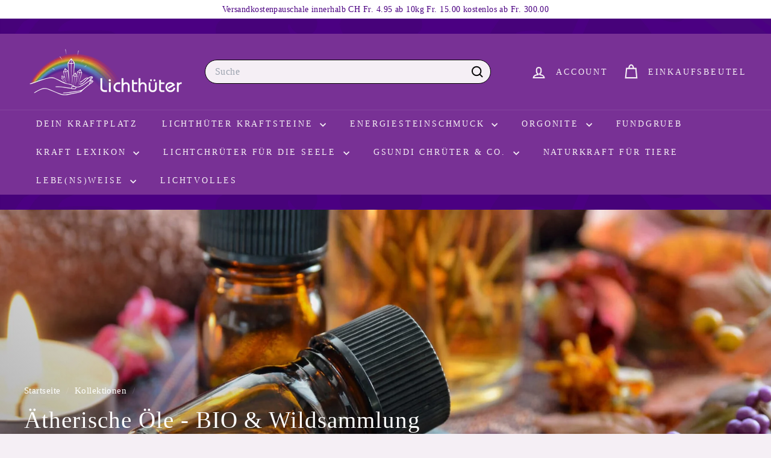

--- FILE ---
content_type: text/html; charset=utf-8
request_url: https://www.lichthueter.ch/collections/atherische-ole-bio-wildsammlung
body_size: 78804
content:
<!doctype html>
<html class="no-js" lang="de" dir="ltr">
  <head>
    <meta charset="utf-8">
    <meta http-equiv="X-UA-Compatible" content="IE=edge,chrome=1">
    <meta name="viewport" content="width=device-width,initial-scale=1">
    <meta name="theme-color" content="#4b0082">
    <link rel="canonical" href="https://www.lichthueter.ch/collections/atherische-ole-bio-wildsammlung">
    <link rel="preconnect" href="https://fonts.shopifycdn.com" crossorigin>
    <link rel="dns-prefetch" href="https://ajax.googleapis.com">
    <link rel="dns-prefetch" href="https://maps.googleapis.com">
    <link rel="dns-prefetch" href="https://maps.gstatic.com"><link rel="shortcut icon" href="//www.lichthueter.ch/cdn/shop/files/Blume-des-Lebens-01_34e0fa99-4e4c-4c8e-81fc-aec33ffe4a28_32x32.png?v=1709382351" type="image/png">
<title>Ätherische Öle - BIO &amp; Wildsammlung &ndash; Lichthueter</title>
<meta name="description" content="Ätherische Öle sind Duftbotschaften der Pflanzen. Im Gegensatz zu synthetischen Düften drängen sie sich weniger in den Vordergrund, berühren uns anders. Natürliche Pflanzendüfte sind uns bekannt, wecken Erinnerungen und damit verbundene Stimmungen. Seit über 30 Jahren führt die schweizer Firma Phytomed ein Sortiment au">
<meta property="og:site_name" content="Lichthueter">
<meta property="og:url" content="https://www.lichthueter.ch/collections/atherische-ole-bio-wildsammlung">
<meta property="og:title" content="Ätherische Öle - BIO &amp; Wildsammlung">
<meta property="og:type" content="website">
<meta property="og:description" content="Ätherische Öle sind Duftbotschaften der Pflanzen. Im Gegensatz zu synthetischen Düften drängen sie sich weniger in den Vordergrund, berühren uns anders. Natürliche Pflanzendüfte sind uns bekannt, wecken Erinnerungen und damit verbundene Stimmungen. Seit über 30 Jahren führt die schweizer Firma Phytomed ein Sortiment au"><meta property="og:image" content="http://www.lichthueter.ch/cdn/shop/collections/essential-oils-8373959_1920.jpg?v=1710248542">
  <meta property="og:image:secure_url" content="https://www.lichthueter.ch/cdn/shop/collections/essential-oils-8373959_1920.jpg?v=1710248542">
  <meta property="og:image:width" content="1920">
  <meta property="og:image:height" content="1271"><meta name="twitter:site" content="@">
<meta name="twitter:card" content="summary_large_image">
<meta name="twitter:title" content="Ätherische Öle - BIO &amp; Wildsammlung">
<meta name="twitter:description" content="Ätherische Öle sind Duftbotschaften der Pflanzen. Im Gegensatz zu synthetischen Düften drängen sie sich weniger in den Vordergrund, berühren uns anders. Natürliche Pflanzendüfte sind uns bekannt, wecken Erinnerungen und damit verbundene Stimmungen. Seit über 30 Jahren führt die schweizer Firma Phytomed ein Sortiment au">

<style data-shopify>
  

  
  
  
</style><link href="//www.lichthueter.ch/cdn/shop/t/21/assets/components.css?v=43712827778144619181738187126" rel="stylesheet" type="text/css" media="all" />

<style data-shopify>:root {
    --color-body: #f5eff5;
    --color-body-alpha-005: rgba(245, 239, 245, 0.05);
    --color-body-dim: #ebdfeb;

    --color-border: #000000;

    --color-button-primary: #4b0082;
    --color-button-primary-light: #6800b5;
    --color-button-primary-dim: #3c0069;
    --color-button-primary-text: #ffffff;

    --color-cart-dot: #d75d43;
    --color-cart-dot-text: #fff;

    --color-footer: #783195;
    --color-footer-border: #4b0082;
    --color-footer-text: #fff;

    --color-link: #000;

    --color-modal-bg: rgba(245, 239, 245, 0.6);

    --color-nav: #783195;
    --color-nav-search: #f5eff5;
    --color-nav-text: #f5eff5;

    --color-price: #1c1d1d;

    --color-sale-tag: #ba4444;
    --color-sale-tag-text: #ffffff;

    --color-scheme-1-text: #f5eff5;
    --color-scheme-1-bg: #4b0082;
    --color-scheme-2-text: #000000;
    --color-scheme-2-bg: #f5eff5;
    --color-scheme-3-text: #f5eff5;
    --color-scheme-3-bg: #783195;

    --color-text-body: #000;
    --color-text-body-alpha-005: rgba(0, 0, 0, 0.05);
    --color-text-body-alpha-008: rgba(0, 0, 0, 0.08);
    --color-text-savings: #ba4444;

    --color-toolbar: #fff;
    --color-toolbar-text: #4b0082;

    --url-ico-select: url(//www.lichthueter.ch/cdn/shop/t/21/assets/ico-select.svg);
    --url-swirl-svg: url(//www.lichthueter.ch/cdn/shop/t/21/assets/swirl.svg);

    --header-padding-bottom: 0;

    --page-top-padding: 35px;
    --page-narrow: 780px;
    --page-width-padding: 40px;
    --grid-gutter: 22px;
    --index-section-padding: 60px;
    --section-header-bottom: 40px;
    --collapsible-icon-width: 12px;

    --size-chart-margin: 30px 0;
    --size-chart-icon-margin: 5px;

    --newsletter-reminder-padding: 20px 30px 20px 25px;

    --text-frame-margin: 10px;

    /*Shop Pay Installments*/
    --color-body-text: #000;
    --color-body: #f5eff5;
    --color-bg: #f5eff5;

    --type-header-primary: "New York";
    --type-header-fallback: Iowan Old Style, Apple Garamond, Baskerville, Times New Roman, Droid Serif, Times, Source Serif Pro, serif, Apple Color Emoji, Segoe UI Emoji, Segoe UI Symbol;
    --type-header-size: 39px;
    --type-header-weight: 400;
    --type-header-line-height: 1.1;
    --type-header-spacing: 0.025em;

    
      --type-header-transform: none;
    

    --type-base-primary:"New York";
    --type-base-fallback:Iowan Old Style, Apple Garamond, Baskerville, Times New Roman, Droid Serif, Times, Source Serif Pro, serif, Apple Color Emoji, Segoe UI Emoji, Segoe UI Symbol;
    --type-base-size: 18px;
    --type-base-weight: 400;
    --type-base-spacing: 0.025em;
    --type-base-line-height: 1.4;

    --color-small-image-bg: #f5eff5;
    --color-small-image-bg-dark: #efe6ef;
    --color-large-image-bg: #f5eff5;
    --color-large-image-bg-light: #ffffff;

    --icon-stroke-width: 5px;
    --icon-stroke-line-join: miter;

    
      --button-radius: 50px;
      --button-padding: 11px 25px;
    

    
      --roundness: 20px;
    

    
      --grid-thickness: 0;
    

    --product-tile-margin: 4%;
    --collection-tile-margin: 0%;

    --swatch-size: 30px;

    
      --swatch-border-radius: 50%;
    
  }

  @media screen and (max-width: 768px) {
    :root {
      --page-top-padding: 15px;
      --page-narrow: 330px;
      --page-width-padding: 17px;
      --grid-gutter: 16px;
      --index-section-padding: 40px;
      --section-header-bottom: 25px;
      --collapsible-icon-width: 10px;
      --text-frame-margin: 7px;
      --type-base-size: 16px;

      
        --roundness: 15px;
        --button-padding: 9px 25px;
      
    }
  }</style><link href="//www.lichthueter.ch/cdn/shop/t/21/assets/overrides.css?v=22777653670148856341738187127" rel="stylesheet" type="text/css" media="all" />
<style data-shopify>:root {
        --product-grid-padding: 12px;
      }</style><script async crossorigin fetchpriority="high" src="/cdn/shopifycloud/importmap-polyfill/es-modules-shim.2.4.0.js"></script>
<script>
      document.documentElement.className = document.documentElement.className.replace('no-js', 'js');

      window.theme = window.theme || {};

      theme.settings = {
        themeName: 'Expanse',
        themeVersion: '6.1.0', // x-release-please-version
      };
    </script><script type="importmap">
{
  "imports": {
    "@archetype-themes/custom-elements/base-media": "//www.lichthueter.ch/cdn/shop/t/21/assets/base-media.js?v=180215418933095669231738187126",
    "@archetype-themes/custom-elements/disclosure": "//www.lichthueter.ch/cdn/shop/t/21/assets/disclosure.js?v=182459945533096787091738187127",
    "@archetype-themes/custom-elements/header-search": "//www.lichthueter.ch/cdn/shop/t/21/assets/header-search.js?v=14790263600647437351738187127",
    "@archetype-themes/custom-elements/product-recommendations": "//www.lichthueter.ch/cdn/shop/t/21/assets/product-recommendations.js?v=76410797257285949611738187128",
    "@archetype-themes/custom-elements/swatches": "//www.lichthueter.ch/cdn/shop/t/21/assets/swatches.js?v=115748111205220542111738187128",
    "@archetype-themes/custom-elements/theme-element": "//www.lichthueter.ch/cdn/shop/t/21/assets/theme-element.js?v=23783870107938227301738187128",
    "@archetype-themes/modules/cart-form": "//www.lichthueter.ch/cdn/shop/t/21/assets/cart-form.js?v=112467115607385685851738187126",
    "@archetype-themes/modules/clone-footer": "//www.lichthueter.ch/cdn/shop/t/21/assets/clone-footer.js?v=65189253863211222311738187126",
    "@archetype-themes/modules/collection-sidebar": "//www.lichthueter.ch/cdn/shop/t/21/assets/collection-sidebar.js?v=1325888889692973131738187126",
    "@archetype-themes/modules/drawers": "//www.lichthueter.ch/cdn/shop/t/21/assets/drawers.js?v=133655453772475736011738187127",
    "@archetype-themes/modules/modal": "//www.lichthueter.ch/cdn/shop/t/21/assets/modal.js?v=158707362359803246971738187127",
    "@archetype-themes/modules/nav-dropdown": "//www.lichthueter.ch/cdn/shop/t/21/assets/nav-dropdown.js?v=161891049847192907061738187127",
    "@archetype-themes/modules/photoswipe": "//www.lichthueter.ch/cdn/shop/t/21/assets/photoswipe.js?v=26893319410327140681738187127",
    "@archetype-themes/modules/slideshow": "//www.lichthueter.ch/cdn/shop/t/21/assets/slideshow.js?v=126977017077271715931738187128",
    "@archetype-themes/utils/a11y": "//www.lichthueter.ch/cdn/shop/t/21/assets/a11y.js?v=42141139595583154601738187126",
    "@archetype-themes/utils/ajax-renderer": "//www.lichthueter.ch/cdn/shop/t/21/assets/ajax-renderer.js?v=17957378971572593961738187126",
    "@archetype-themes/utils/currency": "//www.lichthueter.ch/cdn/shop/t/21/assets/currency.js?v=93335643952206747231738187127",
    "@archetype-themes/utils/events": "//www.lichthueter.ch/cdn/shop/t/21/assets/events.js?v=41484686344495800011738187127",
    "@archetype-themes/utils/product-loader": "//www.lichthueter.ch/cdn/shop/t/21/assets/product-loader.js?v=71947287259713254281738187128",
    "@archetype-themes/utils/resource-loader": "//www.lichthueter.ch/cdn/shop/t/21/assets/resource-loader.js?v=81301169148003274841738187128",
    "@archetype-themes/utils/storage": "//www.lichthueter.ch/cdn/shop/t/21/assets/storage.js?v=165714144265540632071738187128",
    "@archetype-themes/utils/theme-editor-event-handler-mixin": "//www.lichthueter.ch/cdn/shop/t/21/assets/theme-editor-event-handler-mixin.js?v=114462069356338668731738187128",
    "@archetype-themes/utils/utils": "//www.lichthueter.ch/cdn/shop/t/21/assets/utils.js?v=117964846174238173191738187129",
    "@archetype-themes/vendors/flickity": "//www.lichthueter.ch/cdn/shop/t/21/assets/flickity.js?v=180040601754775719741738187127",
    "@archetype-themes/vendors/flickity-fade": "//www.lichthueter.ch/cdn/shop/t/21/assets/flickity-fade.js?v=7618156608010510071738187127",
    "@archetype-themes/vendors/in-view": "//www.lichthueter.ch/cdn/shop/t/21/assets/in-view.js?v=158303221847540477331738187127",
    "@archetype-themes/vendors/photoswipe-ui-default.min": "//www.lichthueter.ch/cdn/shop/t/21/assets/photoswipe-ui-default.min.js?v=153569421128418950921738187127",
    "@archetype-themes/vendors/photoswipe.min": "//www.lichthueter.ch/cdn/shop/t/21/assets/photoswipe.min.js?v=159595140210348923361738187127",
    "components/add-to-cart": "//www.lichthueter.ch/cdn/shop/t/21/assets/add-to-cart.js?v=157761415605003885381738187126",
    "components/announcement-bar": "//www.lichthueter.ch/cdn/shop/t/21/assets/announcement-bar.js?v=121029201872210647121738187126",
    "components/block-buy-buttons": "//www.lichthueter.ch/cdn/shop/t/21/assets/block-buy-buttons.js?v=56380689241029412871738187126",
    "components/block-price": "//www.lichthueter.ch/cdn/shop/t/21/assets/block-price.js?v=174793000406617112591738187126",
    "components/block-variant-picker": "//www.lichthueter.ch/cdn/shop/t/21/assets/block-variant-picker.js?v=100675464509634971691738187126",
    "components/cart-note": "//www.lichthueter.ch/cdn/shop/t/21/assets/cart-note.js?v=56198602689862001351738187126",
    "components/close-cart": "//www.lichthueter.ch/cdn/shop/t/21/assets/close-cart.js?v=122851508247342011791738187126",
    "components/collapsible": "//www.lichthueter.ch/cdn/shop/t/21/assets/collapsible.js?v=177773173634684916621738187126",
    "components/collection-mobile-filters": "//www.lichthueter.ch/cdn/shop/t/21/assets/collection-mobile-filters.js?v=141085733159431533581738187126",
    "components/gift-card-recipient-form": "//www.lichthueter.ch/cdn/shop/t/21/assets/gift-card-recipient-form.js?v=25114532869471163621738187127",
    "components/header-cart-drawer": "//www.lichthueter.ch/cdn/shop/t/21/assets/header-cart-drawer.js?v=10438076937880405391738187127",
    "components/header-drawer": "//www.lichthueter.ch/cdn/shop/t/21/assets/header-drawer.js?v=12194218155632391321738187127",
    "components/header-mobile-nav": "//www.lichthueter.ch/cdn/shop/t/21/assets/header-mobile-nav.js?v=77324086688366174111738187127",
    "components/header-nav": "//www.lichthueter.ch/cdn/shop/t/21/assets/header-nav.js?v=134448756228213604281738187127",
    "components/item-grid": "//www.lichthueter.ch/cdn/shop/t/21/assets/item-grid.js?v=109905781791598941741738187127",
    "components/map": "//www.lichthueter.ch/cdn/shop/t/21/assets/map.js?v=113321260895345124881738187127",
    "components/model-media": "//www.lichthueter.ch/cdn/shop/t/21/assets/model-media.js?v=72293555598817173731738187127",
    "components/newsletter-reminder": "//www.lichthueter.ch/cdn/shop/t/21/assets/newsletter-reminder.js?v=35744343425145152751738187127",
    "components/parallax-image": "//www.lichthueter.ch/cdn/shop/t/21/assets/parallax-image.js?v=59188309605188605141738187127",
    "components/predictive-search": "//www.lichthueter.ch/cdn/shop/t/21/assets/predictive-search.js?v=165210660372665716981738187127",
    "components/price-range": "//www.lichthueter.ch/cdn/shop/t/21/assets/price-range.js?v=87243038936141742371738187127",
    "components/product-images": "//www.lichthueter.ch/cdn/shop/t/21/assets/product-images.js?v=101208797313625026491738187127",
    "components/product-inventory": "//www.lichthueter.ch/cdn/shop/t/21/assets/product-inventory.js?v=69607211263097186841738187128",
    "components/quantity-selector": "//www.lichthueter.ch/cdn/shop/t/21/assets/quantity-selector.js?v=29811676615099985201738187128",
    "components/quick-add": "//www.lichthueter.ch/cdn/shop/t/21/assets/quick-add.js?v=112070224713420499361738187128",
    "components/quick-shop": "//www.lichthueter.ch/cdn/shop/t/21/assets/quick-shop.js?v=169214600794817870211738187128",
    "components/rte": "//www.lichthueter.ch/cdn/shop/t/21/assets/rte.js?v=175428553801475883871738187128",
    "components/section-advanced-accordion": "//www.lichthueter.ch/cdn/shop/t/21/assets/section-advanced-accordion.js?v=172994900201510659141738187128",
    "components/section-age-verification-popup": "//www.lichthueter.ch/cdn/shop/t/21/assets/section-age-verification-popup.js?v=133696332194319723851738187128",
    "components/section-background-image-text": "//www.lichthueter.ch/cdn/shop/t/21/assets/section-background-image-text.js?v=21722524035606903071738187128",
    "components/section-collection-header": "//www.lichthueter.ch/cdn/shop/t/21/assets/section-collection-header.js?v=38468508189529151931738187128",
    "components/section-countdown": "//www.lichthueter.ch/cdn/shop/t/21/assets/section-countdown.js?v=75237863181774550081738187128",
    "components/section-footer": "//www.lichthueter.ch/cdn/shop/t/21/assets/section-footer.js?v=148713697742347807881738187128",
    "components/section-header": "//www.lichthueter.ch/cdn/shop/t/21/assets/section-header.js?v=146891184291599232001738187128",
    "components/section-hotspots": "//www.lichthueter.ch/cdn/shop/t/21/assets/section-hotspots.js?v=123038301200020945031738187128",
    "components/section-image-compare": "//www.lichthueter.ch/cdn/shop/t/21/assets/section-image-compare.js?v=84708806597935999591738187128",
    "components/section-main-addresses": "//www.lichthueter.ch/cdn/shop/t/21/assets/section-main-addresses.js?v=38269558316828166111738187128",
    "components/section-main-cart": "//www.lichthueter.ch/cdn/shop/t/21/assets/section-main-cart.js?v=104282612614769570861738187128",
    "components/section-main-login": "//www.lichthueter.ch/cdn/shop/t/21/assets/section-main-login.js?v=141583384861984065451738187128",
    "components/section-more-products-vendor": "//www.lichthueter.ch/cdn/shop/t/21/assets/section-more-products-vendor.js?v=139037179476081649891738187128",
    "components/section-newsletter-popup": "//www.lichthueter.ch/cdn/shop/t/21/assets/section-newsletter-popup.js?v=14748164573072822331738187128",
    "components/section-password-header": "//www.lichthueter.ch/cdn/shop/t/21/assets/section-password-header.js?v=180461259096248157561738187128",
    "components/section-recently-viewed": "//www.lichthueter.ch/cdn/shop/t/21/assets/section-recently-viewed.js?v=55908193119123770971738187128",
    "components/section-testimonials": "//www.lichthueter.ch/cdn/shop/t/21/assets/section-testimonials.js?v=1105492954700041671738187128",
    "components/store-availability": "//www.lichthueter.ch/cdn/shop/t/21/assets/store-availability.js?v=3599424513449990531738187128",
    "components/theme-editor": "//www.lichthueter.ch/cdn/shop/t/21/assets/theme-editor.js?v=7962243367912863361738187128",
    "components/toggle-cart": "//www.lichthueter.ch/cdn/shop/t/21/assets/toggle-cart.js?v=38431333347854231931738187129",
    "components/toggle-menu": "//www.lichthueter.ch/cdn/shop/t/21/assets/toggle-menu.js?v=184417730195572818991738187129",
    "components/toggle-search": "//www.lichthueter.ch/cdn/shop/t/21/assets/toggle-search.js?v=152152935064256525541738187129",
    "components/tool-tip": "//www.lichthueter.ch/cdn/shop/t/21/assets/tool-tip.js?v=111952048857288946281738187129",
    "components/tool-tip-trigger": "//www.lichthueter.ch/cdn/shop/t/21/assets/tool-tip-trigger.js?v=51579085798980736711738187129",
    "components/variant-sku": "//www.lichthueter.ch/cdn/shop/t/21/assets/variant-sku.js?v=181636493864733257641738187129",
    "components/video-media": "//www.lichthueter.ch/cdn/shop/t/21/assets/video-media.js?v=117747228584985477391738187129",
    "nouislider": "//www.lichthueter.ch/cdn/shop/t/21/assets/nouislider.js?v=100438778919154896961738187127"
  }
}
</script>
<script>
  if (!(HTMLScriptElement.supports && HTMLScriptElement.supports('importmap'))) {
    const el = document.createElement('script')
    el.async = true
    el.src = "//www.lichthueter.ch/cdn/shop/t/21/assets/es-module-shims.min.js?v=3197203922110785981738187127"
    document.head.appendChild(el)
  }
</script>

<script type="module" src="//www.lichthueter.ch/cdn/shop/t/21/assets/is-land.min.js?v=92343381495565747271738187127"></script>



<script type="module">
  try {
    const importMap = document.querySelector('script[type="importmap"]')
    const importMapJson = JSON.parse(importMap.textContent)
    const importMapModules = Object.values(importMapJson.imports)
    for (let i = 0; i < importMapModules.length; i++) {
      const link = document.createElement('link')
      link.rel = 'modulepreload'
      link.href = importMapModules[i]
      document.head.appendChild(link)
    }
  } catch (e) {
    console.error(e)
  }
</script>

<script>window.performance && window.performance.mark && window.performance.mark('shopify.content_for_header.start');</script><meta id="shopify-digital-wallet" name="shopify-digital-wallet" content="/53699379380/digital_wallets/dialog">
<meta name="shopify-checkout-api-token" content="0afcf812109f7e01cac864dda6332d4d">
<meta id="in-context-paypal-metadata" data-shop-id="53699379380" data-venmo-supported="false" data-environment="production" data-locale="de_DE" data-paypal-v4="true" data-currency="CHF">
<link rel="alternate" type="application/atom+xml" title="Feed" href="/collections/atherische-ole-bio-wildsammlung.atom" />
<link rel="alternate" type="application/json+oembed" href="https://www.lichthueter.ch/collections/atherische-ole-bio-wildsammlung.oembed">
<script async="async" src="/checkouts/internal/preloads.js?locale=de-CH"></script>
<link rel="preconnect" href="https://shop.app" crossorigin="anonymous">
<script async="async" src="https://shop.app/checkouts/internal/preloads.js?locale=de-CH&shop_id=53699379380" crossorigin="anonymous"></script>
<script id="shopify-features" type="application/json">{"accessToken":"0afcf812109f7e01cac864dda6332d4d","betas":["rich-media-storefront-analytics"],"domain":"www.lichthueter.ch","predictiveSearch":true,"shopId":53699379380,"locale":"de"}</script>
<script>var Shopify = Shopify || {};
Shopify.shop = "healingorgone-lichthueter.myshopify.com";
Shopify.locale = "de";
Shopify.currency = {"active":"CHF","rate":"1.0"};
Shopify.country = "CH";
Shopify.theme = {"name":"Aktualisierte Kopie von Aktualisierte Kopie von...","id":177834099070,"schema_name":"Expanse","schema_version":"6.1.0","theme_store_id":902,"role":"main"};
Shopify.theme.handle = "null";
Shopify.theme.style = {"id":null,"handle":null};
Shopify.cdnHost = "www.lichthueter.ch/cdn";
Shopify.routes = Shopify.routes || {};
Shopify.routes.root = "/";</script>
<script type="module">!function(o){(o.Shopify=o.Shopify||{}).modules=!0}(window);</script>
<script>!function(o){function n(){var o=[];function n(){o.push(Array.prototype.slice.apply(arguments))}return n.q=o,n}var t=o.Shopify=o.Shopify||{};t.loadFeatures=n(),t.autoloadFeatures=n()}(window);</script>
<script>
  window.ShopifyPay = window.ShopifyPay || {};
  window.ShopifyPay.apiHost = "shop.app\/pay";
  window.ShopifyPay.redirectState = null;
</script>
<script id="shop-js-analytics" type="application/json">{"pageType":"collection"}</script>
<script defer="defer" async type="module" src="//www.lichthueter.ch/cdn/shopifycloud/shop-js/modules/v2/client.init-shop-cart-sync_D96QZrIF.de.esm.js"></script>
<script defer="defer" async type="module" src="//www.lichthueter.ch/cdn/shopifycloud/shop-js/modules/v2/chunk.common_SV6uigsF.esm.js"></script>
<script type="module">
  await import("//www.lichthueter.ch/cdn/shopifycloud/shop-js/modules/v2/client.init-shop-cart-sync_D96QZrIF.de.esm.js");
await import("//www.lichthueter.ch/cdn/shopifycloud/shop-js/modules/v2/chunk.common_SV6uigsF.esm.js");

  window.Shopify.SignInWithShop?.initShopCartSync?.({"fedCMEnabled":true,"windoidEnabled":true});

</script>
<script>
  window.Shopify = window.Shopify || {};
  if (!window.Shopify.featureAssets) window.Shopify.featureAssets = {};
  window.Shopify.featureAssets['shop-js'] = {"shop-cart-sync":["modules/v2/client.shop-cart-sync_D9v5EJ5H.de.esm.js","modules/v2/chunk.common_SV6uigsF.esm.js"],"init-fed-cm":["modules/v2/client.init-fed-cm_DlbV7VrN.de.esm.js","modules/v2/chunk.common_SV6uigsF.esm.js"],"shop-button":["modules/v2/client.shop-button_7yN-YEo8.de.esm.js","modules/v2/chunk.common_SV6uigsF.esm.js"],"shop-cash-offers":["modules/v2/client.shop-cash-offers_CZ39C1VE.de.esm.js","modules/v2/chunk.common_SV6uigsF.esm.js","modules/v2/chunk.modal_CqlMJe-n.esm.js"],"init-windoid":["modules/v2/client.init-windoid_CPAVU_59.de.esm.js","modules/v2/chunk.common_SV6uigsF.esm.js"],"init-shop-email-lookup-coordinator":["modules/v2/client.init-shop-email-lookup-coordinator_BE78sutm.de.esm.js","modules/v2/chunk.common_SV6uigsF.esm.js"],"shop-toast-manager":["modules/v2/client.shop-toast-manager_Dc8Kqo2D.de.esm.js","modules/v2/chunk.common_SV6uigsF.esm.js"],"shop-login-button":["modules/v2/client.shop-login-button_CdH6DD4B.de.esm.js","modules/v2/chunk.common_SV6uigsF.esm.js","modules/v2/chunk.modal_CqlMJe-n.esm.js"],"avatar":["modules/v2/client.avatar_BTnouDA3.de.esm.js"],"pay-button":["modules/v2/client.pay-button_BaMaWndh.de.esm.js","modules/v2/chunk.common_SV6uigsF.esm.js"],"init-shop-cart-sync":["modules/v2/client.init-shop-cart-sync_D96QZrIF.de.esm.js","modules/v2/chunk.common_SV6uigsF.esm.js"],"init-customer-accounts":["modules/v2/client.init-customer-accounts_DPOSv1Vm.de.esm.js","modules/v2/client.shop-login-button_CdH6DD4B.de.esm.js","modules/v2/chunk.common_SV6uigsF.esm.js","modules/v2/chunk.modal_CqlMJe-n.esm.js"],"init-shop-for-new-customer-accounts":["modules/v2/client.init-shop-for-new-customer-accounts_CQXgmjbo.de.esm.js","modules/v2/client.shop-login-button_CdH6DD4B.de.esm.js","modules/v2/chunk.common_SV6uigsF.esm.js","modules/v2/chunk.modal_CqlMJe-n.esm.js"],"init-customer-accounts-sign-up":["modules/v2/client.init-customer-accounts-sign-up_BxD8dlgd.de.esm.js","modules/v2/client.shop-login-button_CdH6DD4B.de.esm.js","modules/v2/chunk.common_SV6uigsF.esm.js","modules/v2/chunk.modal_CqlMJe-n.esm.js"],"checkout-modal":["modules/v2/client.checkout-modal_CKh-sfKU.de.esm.js","modules/v2/chunk.common_SV6uigsF.esm.js","modules/v2/chunk.modal_CqlMJe-n.esm.js"],"shop-follow-button":["modules/v2/client.shop-follow-button_CTvrvDxo.de.esm.js","modules/v2/chunk.common_SV6uigsF.esm.js","modules/v2/chunk.modal_CqlMJe-n.esm.js"],"lead-capture":["modules/v2/client.lead-capture_CuieyBjh.de.esm.js","modules/v2/chunk.common_SV6uigsF.esm.js","modules/v2/chunk.modal_CqlMJe-n.esm.js"],"shop-login":["modules/v2/client.shop-login_D_5Nijtq.de.esm.js","modules/v2/chunk.common_SV6uigsF.esm.js","modules/v2/chunk.modal_CqlMJe-n.esm.js"],"payment-terms":["modules/v2/client.payment-terms_B0kyqrWX.de.esm.js","modules/v2/chunk.common_SV6uigsF.esm.js","modules/v2/chunk.modal_CqlMJe-n.esm.js"]};
</script>
<script>(function() {
  var isLoaded = false;
  function asyncLoad() {
    if (isLoaded) return;
    isLoaded = true;
    var urls = ["https:\/\/cdn.logbase.io\/lb-upsell-wrapper.js?shop=healingorgone-lichthueter.myshopify.com"];
    for (var i = 0; i < urls.length; i++) {
      var s = document.createElement('script');
      s.type = 'text/javascript';
      s.async = true;
      s.src = urls[i];
      var x = document.getElementsByTagName('script')[0];
      x.parentNode.insertBefore(s, x);
    }
  };
  if(window.attachEvent) {
    window.attachEvent('onload', asyncLoad);
  } else {
    window.addEventListener('load', asyncLoad, false);
  }
})();</script>
<script id="__st">var __st={"a":53699379380,"offset":3600,"reqid":"56a291ab-2045-417c-939c-0e97d94a0afa-1768546702","pageurl":"www.lichthueter.ch\/collections\/atherische-ole-bio-wildsammlung","u":"2914d9ffde39","p":"collection","rtyp":"collection","rid":431481979120};</script>
<script>window.ShopifyPaypalV4VisibilityTracking = true;</script>
<script id="captcha-bootstrap">!function(){'use strict';const t='contact',e='account',n='new_comment',o=[[t,t],['blogs',n],['comments',n],[t,'customer']],c=[[e,'customer_login'],[e,'guest_login'],[e,'recover_customer_password'],[e,'create_customer']],r=t=>t.map((([t,e])=>`form[action*='/${t}']:not([data-nocaptcha='true']) input[name='form_type'][value='${e}']`)).join(','),a=t=>()=>t?[...document.querySelectorAll(t)].map((t=>t.form)):[];function s(){const t=[...o],e=r(t);return a(e)}const i='password',u='form_key',d=['recaptcha-v3-token','g-recaptcha-response','h-captcha-response',i],f=()=>{try{return window.sessionStorage}catch{return}},m='__shopify_v',_=t=>t.elements[u];function p(t,e,n=!1){try{const o=window.sessionStorage,c=JSON.parse(o.getItem(e)),{data:r}=function(t){const{data:e,action:n}=t;return t[m]||n?{data:e,action:n}:{data:t,action:n}}(c);for(const[e,n]of Object.entries(r))t.elements[e]&&(t.elements[e].value=n);n&&o.removeItem(e)}catch(o){console.error('form repopulation failed',{error:o})}}const l='form_type',E='cptcha';function T(t){t.dataset[E]=!0}const w=window,h=w.document,L='Shopify',v='ce_forms',y='captcha';let A=!1;((t,e)=>{const n=(g='f06e6c50-85a8-45c8-87d0-21a2b65856fe',I='https://cdn.shopify.com/shopifycloud/storefront-forms-hcaptcha/ce_storefront_forms_captcha_hcaptcha.v1.5.2.iife.js',D={infoText:'Durch hCaptcha geschützt',privacyText:'Datenschutz',termsText:'Allgemeine Geschäftsbedingungen'},(t,e,n)=>{const o=w[L][v],c=o.bindForm;if(c)return c(t,g,e,D).then(n);var r;o.q.push([[t,g,e,D],n]),r=I,A||(h.body.append(Object.assign(h.createElement('script'),{id:'captcha-provider',async:!0,src:r})),A=!0)});var g,I,D;w[L]=w[L]||{},w[L][v]=w[L][v]||{},w[L][v].q=[],w[L][y]=w[L][y]||{},w[L][y].protect=function(t,e){n(t,void 0,e),T(t)},Object.freeze(w[L][y]),function(t,e,n,w,h,L){const[v,y,A,g]=function(t,e,n){const i=e?o:[],u=t?c:[],d=[...i,...u],f=r(d),m=r(i),_=r(d.filter((([t,e])=>n.includes(e))));return[a(f),a(m),a(_),s()]}(w,h,L),I=t=>{const e=t.target;return e instanceof HTMLFormElement?e:e&&e.form},D=t=>v().includes(t);t.addEventListener('submit',(t=>{const e=I(t);if(!e)return;const n=D(e)&&!e.dataset.hcaptchaBound&&!e.dataset.recaptchaBound,o=_(e),c=g().includes(e)&&(!o||!o.value);(n||c)&&t.preventDefault(),c&&!n&&(function(t){try{if(!f())return;!function(t){const e=f();if(!e)return;const n=_(t);if(!n)return;const o=n.value;o&&e.removeItem(o)}(t);const e=Array.from(Array(32),(()=>Math.random().toString(36)[2])).join('');!function(t,e){_(t)||t.append(Object.assign(document.createElement('input'),{type:'hidden',name:u})),t.elements[u].value=e}(t,e),function(t,e){const n=f();if(!n)return;const o=[...t.querySelectorAll(`input[type='${i}']`)].map((({name:t})=>t)),c=[...d,...o],r={};for(const[a,s]of new FormData(t).entries())c.includes(a)||(r[a]=s);n.setItem(e,JSON.stringify({[m]:1,action:t.action,data:r}))}(t,e)}catch(e){console.error('failed to persist form',e)}}(e),e.submit())}));const S=(t,e)=>{t&&!t.dataset[E]&&(n(t,e.some((e=>e===t))),T(t))};for(const o of['focusin','change'])t.addEventListener(o,(t=>{const e=I(t);D(e)&&S(e,y())}));const B=e.get('form_key'),M=e.get(l),P=B&&M;t.addEventListener('DOMContentLoaded',(()=>{const t=y();if(P)for(const e of t)e.elements[l].value===M&&p(e,B);[...new Set([...A(),...v().filter((t=>'true'===t.dataset.shopifyCaptcha))])].forEach((e=>S(e,t)))}))}(h,new URLSearchParams(w.location.search),n,t,e,['guest_login'])})(!0,!0)}();</script>
<script integrity="sha256-4kQ18oKyAcykRKYeNunJcIwy7WH5gtpwJnB7kiuLZ1E=" data-source-attribution="shopify.loadfeatures" defer="defer" src="//www.lichthueter.ch/cdn/shopifycloud/storefront/assets/storefront/load_feature-a0a9edcb.js" crossorigin="anonymous"></script>
<script crossorigin="anonymous" defer="defer" src="//www.lichthueter.ch/cdn/shopifycloud/storefront/assets/shopify_pay/storefront-65b4c6d7.js?v=20250812"></script>
<script data-source-attribution="shopify.dynamic_checkout.dynamic.init">var Shopify=Shopify||{};Shopify.PaymentButton=Shopify.PaymentButton||{isStorefrontPortableWallets:!0,init:function(){window.Shopify.PaymentButton.init=function(){};var t=document.createElement("script");t.src="https://www.lichthueter.ch/cdn/shopifycloud/portable-wallets/latest/portable-wallets.de.js",t.type="module",document.head.appendChild(t)}};
</script>
<script data-source-attribution="shopify.dynamic_checkout.buyer_consent">
  function portableWalletsHideBuyerConsent(e){var t=document.getElementById("shopify-buyer-consent"),n=document.getElementById("shopify-subscription-policy-button");t&&n&&(t.classList.add("hidden"),t.setAttribute("aria-hidden","true"),n.removeEventListener("click",e))}function portableWalletsShowBuyerConsent(e){var t=document.getElementById("shopify-buyer-consent"),n=document.getElementById("shopify-subscription-policy-button");t&&n&&(t.classList.remove("hidden"),t.removeAttribute("aria-hidden"),n.addEventListener("click",e))}window.Shopify?.PaymentButton&&(window.Shopify.PaymentButton.hideBuyerConsent=portableWalletsHideBuyerConsent,window.Shopify.PaymentButton.showBuyerConsent=portableWalletsShowBuyerConsent);
</script>
<script data-source-attribution="shopify.dynamic_checkout.cart.bootstrap">document.addEventListener("DOMContentLoaded",(function(){function t(){return document.querySelector("shopify-accelerated-checkout-cart, shopify-accelerated-checkout")}if(t())Shopify.PaymentButton.init();else{new MutationObserver((function(e,n){t()&&(Shopify.PaymentButton.init(),n.disconnect())})).observe(document.body,{childList:!0,subtree:!0})}}));
</script>
<link id="shopify-accelerated-checkout-styles" rel="stylesheet" media="screen" href="https://www.lichthueter.ch/cdn/shopifycloud/portable-wallets/latest/accelerated-checkout-backwards-compat.css" crossorigin="anonymous">
<style id="shopify-accelerated-checkout-cart">
        #shopify-buyer-consent {
  margin-top: 1em;
  display: inline-block;
  width: 100%;
}

#shopify-buyer-consent.hidden {
  display: none;
}

#shopify-subscription-policy-button {
  background: none;
  border: none;
  padding: 0;
  text-decoration: underline;
  font-size: inherit;
  cursor: pointer;
}

#shopify-subscription-policy-button::before {
  box-shadow: none;
}

      </style>

<script>window.performance && window.performance.mark && window.performance.mark('shopify.content_for_header.end');</script>

    <script src="//www.lichthueter.ch/cdn/shop/t/21/assets/theme.js?v=113616480651186619411738187128" defer="defer"></script>
  <!-- BEGIN app block: shopify://apps/avis-product-options/blocks/avisplus-product-options/e076618e-4c9c-447f-ad6d-4f1577799c29 -->




<script>
    window.OpusNoShadowRoot=true;
    window.apo_js_loaded={options:!1,style_collection:!1,style_product:!1,minicart:!1};
    window.ap_front_settings = {
      root_api:"https://apo-api.avisplus.io/",
      check_on: {add_to_cart: false, check_out: false},
      page_type: "collection",
      shop_id: "53699379380",
      money_format: "SFr. {{amount}}",
      money_with_currency_format: "SFr. {{amount}} CHF",
      icon_tooltip: "https://cdn.shopify.com/extensions/019bc53a-e48c-794f-b3b5-48bdb1f3cc93/avis-options-v1.7.134.28/assets/tooltip.svg",
      currency_code: '',
      url_jquery: "https://cdn.shopify.com/extensions/019bc53a-e48c-794f-b3b5-48bdb1f3cc93/avis-options-v1.7.134.28/assets/jquery-3.6.0.min.js",
      theme_name: "",
      customer: null ,
      customer_order_count: ``,
      curCountryCode: `CH`,
      url_css_date: "https://cdn.shopify.com/extensions/019bc53a-e48c-794f-b3b5-48bdb1f3cc93/avis-options-v1.7.134.28/assets/apo-date.min.css",
      url_css_main_v1: "https://cdn.shopify.com/extensions/019bc53a-e48c-794f-b3b5-48bdb1f3cc93/avis-options-v1.7.134.28/assets/apo-product-options_v1.min.css",
      url_css_main_v2: "https://cdn.shopify.com/extensions/019bc53a-e48c-794f-b3b5-48bdb1f3cc93/avis-options-v1.7.134.28/assets/apo-product-options_v2.min.css",
      joinAddCharge: "|",
      cart_collections: [],
      inventories: {},
      product_info: {
        product: null,
        product_id: ``,
        collections: []
      },
    };
  window.avisConfigs = window.ap_front_settings;window.ap_front_settings.config = {};
    window.ap_front_settings.config.app_v = 'v2';
    window.apoThemeConfigs = null;
    window.ap_front_settings.config["optionset"]=[];
    window.apoOptionLocales = {options:null, config: null, version: "2025-01", avisOptions:{}, avisSettings:{}, locale:"de"};
    window.apoOptionLocales.convertLocales = function (locale) {
        var localeUpper = locale.toUpperCase();
        return ["PT-BR","PT-PT", "ZH-CN","ZH-TW"].includes(localeUpper) ? localeUpper.replace("-", "_") : localeUpper.match(/^[a-zA-Z]{2}-[a-zA-Z]{2}$/) ? localeUpper.substring(0, 2) : localeUpper;
    };var styleOptions = [];
    var avisListLocales = {};
    var listKeyMeta = [];
    var AvisOptionsData = AvisOptionsData || {};
        window.ap_front_settings.config['config_app'] =  {"enabled":"true","show_cart_discount":"false","shop_id":"53699379380","text_price_add":"Auswahl kostet {price_add} zusätzlich","text_customization_cost_for":"Customization Cost for","text_alert_text_input":"Please add your personalized text before adding this item to cart","text_alert_number_input":"Please enter a number before adding this item to cart","text_alert_checkbox_radio_swatches_input":"Bitte wähle eine Option bevor Du diesen Artikel in den Einkaufsbeutel legst","text_alert_text_select":"","text_file_upload_button":"Choose File","text_alert_file_upload":"Please add your personalized File before adding this item to cart","customize_alert_required_min_selections":"Please select at least {min_selections} options before adding this item to cart","customize_alert_required_min_quantity":"Please select at least {min_quantity} item(s) before adding this item to cart","text_customization_notification_min_quantity":"Selected {selected_quantity} item(s). Please select at least {min_total_quantity} item(s)","text_customization_notification_max_quantity":"Selected {selected_quantity} out of {max_total_quantity} item(s)","text_edit_options_cart":"Edit options","text_cancel_edit_options_cart":"Cancel","text_save_changes_edit_options_cart":"Save changes","show_watermark_on_product_page":"","use_css_version":"","customize_options":{"general":{"option_title_color":{"color":"theme","with_theme_default":true,"default_value":"#000"},"tooltip_help_text_color":{"color":"default","with_theme_default":false,"default_value":"#000"},"below_help_text_color":{"color":"theme","with_theme_default":true,"default_value":"#000"},"variant_title_color":{"color":"theme","with_theme_default":true,"default_value":"#000"},"option_box_bg_color":{"color":"#F5EFF5","with_theme_default":true,"default_value":"#fff"},"option_box_border_color":{"color":"#ffffff","with_theme_default":true,"default_value":"#fff"},"option_title_bold":true,"option_title_italic":false,"option_title_underline":false,"option_variant_bold":true,"option_variant_italic":true,"option_variant_underline":false,"option_title_font_size":"18","tooltip_help_text_font_size":"18","below_help_text_font_size":"18","variant_title_font_size":"18","border_shape":"square","option_box_padding":0,"option_box_radius":4,"column_width":100,"column_width_variant":22},"input_field":{"border_color":{"color":"#FFFFF","with_theme_default":false,"default_value":"#e5e5e5"},"bg_color":{"color":"#F5EFF5","with_theme_default":true,"default_value":"#fff"},"input_text_color":{"color":"default","with_theme_default":false,"default_value":"#000"},"border_shape":"rounded","border_radius":4,"column_width":"default"},"radio_btn":{"default_btn_color":{"color":"default","with_theme_default":false,"default_value":"#ad0000"},"pill_text_selected_color":{"color":"default","with_theme_default":false,"default_value":"#fff"},"pill_text_unselected_color":{"color":"theme","with_theme_default":true,"default_value":"#000"},"pill_border_selected_color":{"color":"default","with_theme_default":false,"default_value":"#000"},"pill_border_unselected_color":{"color":"default","with_theme_default":false,"default_value":"#000"},"pill_bg_selected_color":{"color":"default","with_theme_default":false,"default_value":"#000"},"pill_bg_unselected_color":{"color":"transparent","with_theme_default":true,"default_value":"#fff"},"variant_title_color":{"color":"theme","with_theme_default":true,"default_value":"#000"},"shape":"default","border_radius":4,"column_width":"default"},"checkbox":{"default_btn_color":{"color":"default","with_theme_default":false,"default_value":"#ad0000"},"pill_text_selected_color":{"color":"default","with_theme_default":false,"default_value":"#fff"},"pill_text_unselected_color":{"color":"theme","with_theme_default":true,"default_value":"#000"},"pill_border_selected_color":{"color":"default","with_theme_default":false,"default_value":"#000"},"pill_border_unselected_color":{"color":"default","with_theme_default":false,"default_value":"#000"},"pill_bg_selected_color":{"color":"default","with_theme_default":false,"default_value":"#000"},"pill_bg_unselected_color":{"color":"transparent","with_theme_default":true,"default_value":"#fff"},"variant_title_color":{"color":"theme","with_theme_default":true,"default_value":"#000"},"shape":"default","border_radius":4,"column_width":"default"},"select":{"border_color":{"color":"#FFFFF","with_theme_default":false,"default_value":"#e5e5e5"},"bg_color":{"color":"#f5eff5","with_theme_default":true,"default_value":"#fff"},"text_color":{"color":"default","with_theme_default":false,"default_value":"#000"},"border_shape":"rounded","border_radius":2,"column_width":100},"swatch":{"border_selected_color":{"color":"default","with_theme_default":false,"default_value":"#ad0000"},"border_unselected_color":{"color":"default","with_theme_default":false,"default_value":"#50505070"},"variant_title_color":{"color":"theme","with_theme_default":true,"default_value":"#000"},"tick_color":{"color":"default","with_theme_default":false,"default_value":"#fff"},"hidden_variant_title":false,"swatch_shape":"square","swatch_size":1,"column_width":"default","hover_image":true},"file":{"btn_color":{"color":"default","with_theme_default":false,"default_value":"#fde5e5"},"text_color":{"color":"default","with_theme_default":false,"default_value":"#f82020"},"column_width":"default"},"add_charge":{"border_color":{"color":"default","with_theme_default":false,"default_value":"#a9a8a8"},"bg_color":{"color":"default","with_theme_default":false,"default_value":"#fff"},"notification_text_color":{"color":"default","with_theme_default":false,"default_value":"#000"},"add_charge_amount_color":{"color":"default","with_theme_default":false,"default_value":"#ad0000"},"column_width":"default"},"discount":{"border_color":{"color":"default","with_theme_default":false,"default_value":"#d5d5d5"},"bg_color":{"color":"default","with_theme_default":false,"default_value":"#fff"},"text_color":{"color":"default","with_theme_default":false,"default_value":"#000"},"focus_border_color":{"color":"default","with_theme_default":false,"default_value":"#1878b9"},"focus_bg_color":{"color":"default","with_theme_default":false,"default_value":"#fff"},"btn_bg_color":{"color":"default","with_theme_default":false,"default_value":"#1878b9"},"btn_text_color":{"color":"default","with_theme_default":false,"default_value":"#fff"}}},"customize_discount_box_css":"\n      .avis-discount-input {\n        \n        \n        \n      }\n\n      .avis-discount-input:focus {\n        \n        \n      }\n\n      .avis-discount-apply {\n        \n        \n      }\n\n    ","history_create_at":"2023-05-28T08:51:57.972Z","convert":"","widget":{"position":"default","selector":""},"product_page":{"add_price_to_variant":false,"show_extra_charge":true},"hide_hover_img_swatches":"","shopify_option":{"setting":{"s_show_product_page":true,"s_show_collection_page":false,"s_show_button_addcart":false,"s_is_addcart_ajax":false,"s_show_option_name_product":false,"s_show_option_name_collection":false,"s_show_limit_number_swatch":false,"s_limit_number_swatch":5,"s_show_tooltip_product":true,"s_show_tooltip_collection":true},"localization":{"add_to_cart":"In den Beutel","added_to_cart":"In den Beutel gelegt","sold_out":"Verkauft"}},"theme_key":{"cart":{"page":{"form":["cart-items form[action*=\"/cart\"]","form#updateform","form#cartForm","form.cart-form","form[action*=\"/cart\"]#cartform",".page-content form[action=\"/cart\"]","form[action*=\"/cart\"]:not([action*=\"/cart/add\"]):not([hidden])",".page-content.page-content--fluid",".cart-content-wrapper",".cart-page .ajax-cart__form-wrapper form[action*=\"/cart\"]","form[action*=\"/cart\"]",".main__content-wrapper form[action*=\"/cart\"]"],"lineitem":[{"store_id":"","key":{"key":"cart-items form[action*=\"/cart\"] .cart-item","details":".cart-item__details","quantity":{"wrapper":"quantity-input","input":"quantity-input input","decrease":".quantity__button[name=\"minus\"]","increase":".quantity__button[name=\"plus\"]"},"removeButton":"cart-remove-button a"},"theme_name":"Dawn"},{"store_id":"","key":{"key":"form[action*=\"/cart\"] .cart-item","details":".cart__item-meta","quantity":{"wrapper":".qty-container","input":".qty-container input","decrease":".btn.btn-square-small.qty-adjust.qty-minus","increase":".btn.btn-square-small.qty-adjust.qty-plus"},"removeButton":"a.cart__product-remove"},"theme_name":"Debutify"},{"store_id":"","key":{"key":"form[action*=\"/cart\"] .cart-item","details":".cart-item__column.cart-item__description","quantity":{"wrapper":".quantity","input":".quantity input","decrease":".notabutton.quantity-down","increase":".notabutton.quantity-up "},"removeButton":"a.cart-item__remove"},"theme_name":"Symmetry 6.0.3"},{"store_id":"","key":{"key":"form[action*=\"/cart\"] .cart-item","details":".cart-item__column.cart-item__description","quantity":{"wrapper":".quantity","input":".quantity input","decrease":".notabutton.quantity-down","increase":".notabutton.quantity-up "},"removeButton":"a.remove"},"theme_name":"Symmetry"},{"store_id":"","key":{"key":"form[action*=\"/cart\"] ul","details":".ajax-cart__item-details","quantity":{"wrapper":".ajax-cart__item-quantity","input":".ajax-cart__item-quantity input","decrease":".ajax-cart__qty-control--down","increase":".ajax-cart__qty-control--up"},"removeButton":"li.ajax-cart__item-remove--js"},"theme_name":"Vantage"},{"store_id":"","key":{"key":"form[action*=\"/cart\"] .CartItem","details":".CartItem__Info","quantity":{"wrapper":".QuantitySelector","input":".QuantitySelector input","decrease":".QuantitySelector__Button","increase":".QuantitySelector__Button"},"removeButton":".CartItem__Remove"},"theme_name":"Pursuit, Prestige"},{"store_id":"","key":{"key":"form[action*=\"/cart\"] .cart__item","details":".cart__info--text","quantity":{"wrapper":".quantity--input","input":".quantity--input input","decrease":".quantity--input__button.quantity--input__incr","increase":".quantity--input__button.quantity--input__decr"},"removeButton":".cart__trash.hide-mobile span"},"theme_name":"Booster"},{"store_id":"","key":{"key":"form[action*=\"/cart\"] .cart-item","details":".cart-item-description","quantity":{"wrapper":".quantity-adjuster","input":".quantity-adjuster input","decrease":"a[aria-label=\"Minus\"]","increase":"a[aria-label=\"Plus\"]"},"removeButton":".cart-remove"},"theme_name":"Expression"},{"store_id":"","key":{"key":"form[action*=\"/cart\"] table tbody tr.cart__row","details":"td.text-left.cart-flex-item","quantity":{"wrapper":".qtyField","input":".qtyField input","decrease":".qtyBtn.minus","increase":".qtyBtn.plus"},"removeButton":".btn.remove"},"theme_name":"Avone os 2.0"},{"store_id":"","key":{"key":"form[action*=\"/cart\"] .t4s-page_cart__item","details":".t4s-page_cart__meta","quantity":{"wrapper":".t4s-quantity-wrapper.t4s-quantity-cart-item","input":".t4s-quantity-wrapper.t4s-quantity-cart-item input","decrease":".t4s-quantity-selector.is--minus","increase":".t4s-quantity-selector.is--plus"},"removeButton":".t4s-page_cart__remove"},"theme_name":"Kalles"},{"store_id":"","key":{"key":"form[action*=\"/cart\"] .cart_item","details":".mini_cart_body","quantity":{"wrapper":".quantity","input":".quantity input","decrease":".quantity button.minus","increase":".quantity button.plus"},"removeButton":".cart_ac_remove","editButton":".cart_ac_edit"},"theme_name":"Kalles 2.7.1"},{"store_id":"","key":{"key":"form[action*=\"/cart\"] div[data-products] .cart__item","details":".cart__item--details .cart__item--name","quantity":{"wrapper":".cart__item--qty","input":".cart__item--qty input","decrease":".js-qty__adjust.js-qty__adjust--minus","increase":".js-qty__adjust.js-qty__adjust--plus"},"removeButton":".js-qty__adjust.js-qty__adjust--minus"},"theme_name":"Motion"},{"store_id":"","key":{"key":"form[action*=\"/cart\"] table tbody tr","details":"tr td.cart-table-title","quantity":{"wrapper":".quantity-controls","input":".quantity-controls input","decrease":".qty-minus","increase":".qty-plus"},"removeButton":".cart-table-item-remove a"},"theme_name":"Envy"},{"store_id":"","key":{"key":"form[action*=\"/cart\"] .cart__item","details":".cart__item-details .cart__item-title","quantity":{"wrapper":".js-qty__wrapper","input":".js-qty__wrapper input","decrease":".js-qty__adjust.js-qty__adjust--minus","increase":".js-qty__adjust.js-qty__adjust--plus"},"removeButton":".cart__remove a"},"theme_name":"Expanse"},{"store_id":"","key":{"key":"form[action*=\"/cart\"] .cart__items .cart-item","details":".cart__items .cart-item .content","quantity":{"wrapper":".actions","input":".actions input","decrease":"","increase":""},"removeButton":".remove"},"theme_name":"Kingdom"},{"store_id":"","key":{"key":".page-content.page-content--fluid table tbody tr.line-item","details":".line-item__info","quantity":{"wrapper":".quantity-selector","input":".quantity-selector input","decrease":".quantity-selector__button","increase":".quantity-selector__button"},"removeButton":".line-item__remove-button"},"theme_name":"Focal"},{"store_id":"","key":{"key":".cart-content-wrapper .cart-item","details":".cart-item .cart-item-block-right","quantity":{"wrapper":".cart-item-qty","input":".cart-item-qty input","decrease":".minus.btn-quantity","increase":".plus.btn-quantity"},"removeButton":".cart-remove"},"theme_name":"Ella"},{"store_id":"","key":{"key":".cart-page .ajax-cart__form-wrapper form[action*=\"/cart\"] .ajax-cart__cart-items ul.ajax-cart__cart-item","details":".cart-page .ajax-cart__form-wrapper .ajax-cart__cart-title__wrapper","quantity":{"wrapper":".ajax-cart__item-quantity","input":".ajax-cart__item-quantity input","decrease":".ajax-cart__qty-control--down","increase":".ajax-cart__qty-control--up"},"removeButton":".ajax-cart__item-remove"},"theme_name":"Foodie"},{"store_id":"","key":{"key":"form[action*=\"/cart\"] .m-cart--item","details":".sf-cart__item-product-info .sf-cart__item-product-details","quantity":{"wrapper":"m-quantity-input","input":"m-quantity-input input","decrease":".m-cart-quantity--button[name*=\"/minus\"]","increase":".m-cart-quantity--button[name*=\"/plus\"]"},"removeButton":".scd-item__remove"},"theme_name":"Minimog - OS 2.0"},{"store_id":"","key":{"key":"form[action*=\"/cart\"] table tbody tr","details":"table tbody tr .tt-title","quantity":{"wrapper":".tt-input-counter.input-counter","input":".tt-input-counter.input-counter input","decrease":".minus-btn","increase":".plus-btn"},"removeButton":"td .tt-btn-close"},"theme_name":"Wokiee"},{"store_id":"","key":{"key":".cart-wrapper .line-item-table .line-item","details":".line-item-table .line-item .line-item__meta","quantity":{"wrapper":".quantity-selector","input":".quantity-selector input","decrease":".quantity-selector__button","increase":".quantity-selector__button"},"removeButton":".line-item__quantity-removes"},"theme_name":"Warehouse"},{"store_id":"","key":{"key":"form[action*=\"/cart\"] .cart__row","details":".cart__row .grid .grid__item.two-thirds","quantity":{"wrapper":".js-qty","input":".js-qty input","decrease":".js-qty__adjust--minus","increase":".js-qty__adjust--plus"},"removeButton":".cart__product-meta"},"theme_name":"Brooklyn"},{"store_id":"","key":{"key":"form[action*=\"/cart\"] .cart__item","details":".cart__item .cart__item-title","quantity":{"wrapper":".js-qty__wrapper","input":".js-qty__wrapper input","decrease":".js-qty__adjust--minus","increase":".js-qty__adjust--plus"},"removeButton":".cart__remove"},"theme_name":"Impulse"},{"store_id":"","key":{"key":"form[action*=\"/cart\"] .cart-item","details":".cart-item .cart-item-title","quantity":{"wrapper":".not-check-data","input":".cart-item-quantity-display","decrease":".cart-item-decrease","increase":".cart-item-increase"},"removeButton":".cart-item-remove"},"theme_name":"Pacific"},{"store_id":"","key":{"key":"form[action*=\"/cart\"] .sf-cart__item.scd-item","details":".sf-cart__item-product-details","quantity":{"wrapper":".scd-item__qty","input":".scd-item__qty input","decrease":".scd-item__btn[data-qty-change=\"dec\"]","increase":".scd-item__btn[data-qty-change=\"inc\"]"},"removeButton":".scd-item__remove"},"theme_name":"Minimog - OS 2.0"},{"store_id":"","key":{"key":"form[action*=\"/cart\"] ul.cart__row li","details":"ul.cart__row li section","quantity":{"wrapper":".semantic-amount.last-child","input":".semantic-amount.last-child input","decrease":".incr","increase":".decr"},"removeButton":".remove-from-cart-link"},"theme_name":"Xtra"},{"store_id":"","key":{"key":"form[action*=\"/cart\"] .ecom-cart__product-item","details":".ecom-cart__product-options","quantity":{"wrapper":".ecom-cart__product-quantity-wrapper","input":"input.ecom-cart__product-quantity--input","decrease":".ecom-cart__product-quantity--button.ecom-quantity-minus","increase":".ecom-cart__product-quantity--button.ecom-quantity-plus"},"removeButton":"a.ecom-cart__product-item-remove-button.desktop"},"theme_name":"ECom"},{"store_id":"","key":{"key":"form[action*=\"/cart\"] .ecom-cart__product-item","details":".ecom-cart__product-informations","quantity":{"wrapper":".ecom-cart__product-quantity-wrapper","input":".ecom-cart__product-quantity-wrapper input","decrease":".ecom-cart__product-quantity--button.ecom-quantity-minus","increase":".ecom-cart__product-quantity--button.ecom-quantity-plus"},"removeButton":".ecom-cart__product-item-remove-button.desktop"},"theme_name":"ECom"},{"store_id":"","key":{"key":"form[action*=\"/cart\"] section.cartitems--container ul li.cart-item","details":"li.cart-item .cart-item--content","quantity":{"wrapper":".quantity-selector__wrapper","input":".quantity-selector__wrapper input","decrease":"div[data-button-wrapper-minus] button","increase":"div[data-button-wrapper-plus] button"},"removeButton":".cart-item__remove a"},"theme_name":"Empire"},{"store_id":"","key":{"key":"form[action*=\"/cart\"] .cartTable .cartItemWrap .flexRow.noGutter","details":".productInfo","quantity":{"wrapper":".velaQty","input":".velaQtyNum.velaQtyText ","decrease":".velaQtyAdjust.velaQtyButton.velaQtyMinus","increase":".velaQtyAdjust.velaQtyButton.velaQtyPlus"},"removeButton":".cartRemove"},"theme_name":"Ap Bedove"},{"store_id":"","key":{"key":"form[action*=\"/cart\"] .cart__card.container.is-align-center","details":".cart__text","quantity":{"wrapper":".quantity-wrapper","input":"input.quantity-input","decrease":".minus-control span.quantity-minus","increase":".plus-control span.quantity-minus"},"removeButton":".cart__remove a"},"theme_name":"Flex"},{"store_id":"","key":{"key":"form[action*=\"/cart\"].cartForm .cartItemWrap .flexRow.noGutter","details":".productInfo","quantity":{"wrapper":".velaQty","input":".velaQtyNum","decrease":".velaQtyMinus","increase":".velaQtyPlus"},"removeButton":".cartRemove","editButton":".btnUpdateCart"},"theme_name":"Gokwik"},{"store_id":"","key":{"key":"form[action*=\"/cart\"] table tbody tr.cart__row","details":".cart__product-information .list-view-item__title","quantity":{"wrapper":".cart__qty","input":".cart__qty input","decrease":"","increase":""},"removeButton":".cart__remove a"},"theme_name":"Debut"},{"store_id":"","key":{"key":"cart-items form[action*=\"/cart\"] .cart-item","details":".cart-item__details","quantity":{"wrapper":"quantity-input","input":"quantity-input .quantity__input","decrease":"","increase":""},"removeButton":"cart-remove-button a"},"theme_name":"Dawn 7.0.1"},{"store_id":"","key":{"key":"form[action*=\"/cart\"].cart__contents .cart-items tr.cart-item","details":".cart-item__details","quantity":{"wrapper":"quantity-input.quantity","input":"quantity-input .quantity__input","decrease":".quantity__button[name=\"minus\"]","increase":".quantity__button[name=\"plus\"]"},"removeButton":"cart-remove-button a"},"theme_name":"Be Yours"},{"store_id":"","key":{"key":"cart-items cart-item[class=\"#cart-item\"]","details":"div[class=\"#cart-item-meta\"]","quantity":{"wrapper":"div[class*=\"#cart-item-qty-controls\"]","input":"div[class*=\"#cart-item-qty-controls\"] input","decrease":"div[class*=\"#cart-item-qty-controls\"] button[data-dec]","increase":"div[class*=\"#cart-item-qty-controls\"] button[data-inc]"},"removeButton":"a[class*=\"#cart-item-remove\"]"},"theme_name":"Galleria"},{"store_id":"","key":{"key":".cart__container.page__inner form[action*=\"/cart\"] .cart__item","details":".cart__item-details","quantity":{"wrapper":".cart__item-qty-selector","input":".cart__item-qty-selector input","decrease":".cart__item-qty-selector button.cart__item-button.cart__item-button--minus","increase":".cart__item-qty-selector button.cart__item-button.cart__item-button--plus"},"removeButton":"a.cart-item__remove.btn.btn--text-link"},"theme_name":"Spark 3.2.2"},{"store_id":"","key":{"key":"form[action*=\"/cart\"].cart-form .cart__row","details":".o-layout > div.o-layout__item:first-child","quantity":{"wrapper":".cart-item__qty .js-qty","input":"input.js-qty-input","decrease":"button.js-qty__adjust--minus","increase":"button.js-qty__adjust--plus"},"removeButton":"a.cart-item__remove"},"theme_name":"Venue"},{"store_id":"","key":{"key":".content-wrapper form[action*=\"/cart\"].ajax-cart__cart-form .ajax-cart__cart-item","details":".ajax-cart__item-details","quantity":{"wrapper":".ajax-cart__item-quantity","input":"input.ajax-cart__qty-input","decrease":"button.ajax-cart__qty-control--down","increase":"button.ajax-cart__qty-control--up"},"removeButton":"li.ajax-cart__item-remove"},"theme_name":"Testament"},{"store_id":"","key":{"key":"form[action*=\"/cart\"] .cartitems .cart-item","details":".cart-item--content","quantity":{"wrapper":".form-field-select-wrapper","input":"select.form-field-input.form-field-select.form-field-filled","decrease":"","increase":""},"removeButton":"a.cart-item--remove-link"},"theme_name":"Empire"},{"store_id":"","key":{"key":"form[action*=\"/cart\"]#cart .cart-form-item","details":".cart-form-item__price-title-variants","quantity":{"wrapper":"product-quantity cart-product-quantity","input":".qty.qty-selector.product__quantity","decrease":".qty-button.qty-minus","increase":".qty-button.qty-plus"},"removeButton":"a.remove"},"theme_name":"Local"},{"store_id":"","key":{"key":"form[action*=\"/cart\"] table.cart-table.responsive-table tbody tr.cart__row.responsive-table__row","details":"td.cart__table-cell--meta.text-center.large-up--text-left","quantity":{"wrapper":"td.medium-up--text-right.cart__table-cell--quantity","input":"input.quantity-selector","decrease":"","increase":""},"removeButton":"a.cart__remove"},"theme_name":"Simple 12.5.1"},{"store_id":"","key":{"key":"form[action*=\"/cart\"] table.cart-table.full.table--responsive tbody tr.cart__row.table__section","details":"td.cart__row--product-details","quantity":{"wrapper":"td.text-center div.js-qty-wrapper div.js-qty","input":"input.js-qty__num","decrease":"button.js-qty__adjust--minus","increase":"button.js-qty__adjust--plus"},"removeButton":"a.cart__remove"},"theme_name":"Flow 35.0.1"},{"store_id":"","key":{"key":"form[action*=\"/cart\"] .cart-template__item","details":".cart-template__details","quantity":{"wrapper":".product-form__item.product-form__quantity","input":"input.product-form__input.product-form__input--quantity","decrease":".product-form__quantity-button.product-form__quantity-subtract-item","increase":".product-form__quantity-button.product-form__quantity-add-item"},"removeButton":"a.bttn.bttn--secondary.bttn--small"},"theme_name":"Lorenza"},{"store_id":"","key":{"key":"form[action*=\"/cart\"].cart.form.cart--with-items .cart-item","details":".cart-item__details","quantity":{"wrapper":".qty-input.qty-input--combined","input":"input.qty-input__input.input","decrease":".qty-input__btn.btn.btn--minus","increase":".qty-input__btn.btn.btn--plus"},"removeButton":"a.cart-item__remove"},"theme_name":"Enterprise"},{"store_id":"","key":{"key":"table.order-summary tbody.order-summary__body tr","details":"td line-item .line-item__info","quantity":{"wrapper":"td.align-center.text-center.text-subdued line-item-quantity","input":"input.quantity-input","decrease":"","increase":""},"removeButton":"td line-item-quantity .text-xs a"},"theme_name":"Impact 4.7.1"},{"store_id":"","key":{"key":"form[action*=\"/cart\"]#cartForm .cart-item","details":".cart-item__product .wb-break-word:not(.m-zero.subtext)","quantity":{"wrapper":"sht-qty-inp.field_quantity","input":"input.js-quantity-input.input-number","decrease":".js-quantity-btn.js-quantity-btn-minus","increase":".js-quantity-btn.js-quantity-btn-plus"},"removeButton":"sht-cart-rmv-btn a"},"theme_name":"Electro 1.3.1"},{"store_id":"","key":{"key":"form[action*=\"/cart\"].cart__form .cart__inner .cart__content .cart__items .cart__item","details":".cart__item__content .cart__item__content-inner","quantity":{"wrapper":"quantity-counter .cart__quantity","input":"input.cart__quantity-field","decrease":"button.cart__quantity-minus","increase":"button.cart__quantity-plus"},"removeButton":"a.cart__item__remove"},"theme_name":"Broadcast 5.4.0"},{"store_id":"","key":{"key":"form[action*=\"/cart\"] div[data-cart-items] div[class=\"#cart-item\"]","details":"div[class=\"#cart-item-product\"] div[class=\"#cart-item-product-info\"]","quantity":{"wrapper":"div[class=\"#cart-item-side\"] div[class=\"#cart-item-quantity\"] div[class*=\"#cart-item-quantity-controls\"]","input":"cart-qty-input input","decrease":"cart-qty-button[class=\"#cart-item-quantity-controls-item\"]","increase":"cart-qty-button[class=\"#cart-item-quantity-controls-item\"]"},"removeButton":"div[class=\"#cart-item-remove\"] cart-qty-button a"},"theme_name":"ShowTime 7.13.4"},{"store_id":"","key":{"key":"form[action*=\"/cart\"] .cart__items .cart__item.cart__row","details":".cart__row-product .cart__row-content","quantity":{"wrapper":".grid__item.medium-up--one-half .grid.grid--full.cart__row--table .grid__item.medium-up--one-third.text-center","input":"div input.cart__quantity","decrease":"","increase":""},"removeButton":".grid__item.medium-up--one-third.text-center a.cart__remove"},"theme_name":"Streamline 3.0.4"},{"store_id":"","key":{"key":"form[action*=\"/cart\"] table.cart-items tbody tr.cart-item","details":"td.product-item .product-item-details","quantity":{"wrapper":"td.quantity","input":"input[id*=\"updates\"]","decrease":"","increase":""},"removeButton":"td.product-item a.remove"},"theme_name":"Grid 6.1.1"},{"store_id":"","key":{"key":".main__content-wrapper form[action*=\"/cart\"] .ajax-cart__cart-item","details":".ajax-cart__cart-variants","quantity":{"wrapper":".ajax-cart__item-quantity","input":"input.ajax-cart__qty-input","decrease":".ajax-cart__qty-control--down","increase":".ajax-cart__qty-control--up"},"removeButton":".ajax-cart__item-remove.js-cart-remove"},"theme_name":"Mr Parker"},{"store_id":"","key":{"key":"interactive-cart#main-cart cart-item","details":"cart-item-details","quantity":{"wrapper":"cart-item-quantity","input":"quantity-input input","decrease":"quantity-input button[minus]","increase":"quantity-input button[plus]"},"removeButton":"a.cart-item__remove"},"theme_name":"Venue"},{"store_id":"","key":{"key":".cart__form form[action*=\"/cart\"] .container .cart__item-list .cart__card.container","details":".cart__info .cart__description .cart__text","quantity":{"wrapper":".cart__quantity .purchase-details__quantity.product-quantity-box .quantity-wrapper","input":".quantity-input-control input.quantity-input","decrease":".control.minus-control .quantity-minus.quantity-element","increase":".control.plus-control .quantity-plus.quantity-element"},"removeButton":".cart__remove a.cart__remove-btn button.close"},"theme_name":"Flex 2.0.3"},{"store_id":"","key":{"key":"form[action*=\"/cart\"] .t4s-cartPage__items div[data-cart-item]","details":".t4s-page_cart__info","quantity":{"wrapper":"","input":"","decrease":"","increase":""},"removeButton":"a.t4s-page_cart__remove"},"theme_name":"Fold Premium 2.1.0"},{"store_id":"","key":{"key":"form[action*=\"/cart\"].cart-page table tbody tr","details":".line-item-info","quantity":{"wrapper":"quantity-selector.quantity-selector","input":"input.quantity-selector__input","decrease":".quantity-selector__button","increase":".quantity-selector__button"},"removeButton":"line-item-quantity a.link"},"theme_name":"Prestige"},{"store_id":"","key":{"key":"form[action*=\"/cart\"].cart table tbody tr","details":"td.cart__meta.cart-flex-item","quantity":{"wrapper":"td.cart__update-wrapper","input":"input.cart__qty-input","decrease":"","increase":""},"removeButton":".small--hide a.btn.cart__remove"},"theme_name":"Debut 1.9.0"},{"store_id":"","key":{"key":"form[action*=\"/cart\"] grid.item","details":"c.name","quantity":{"wrapper":"c[span-s] > flex","input":"","decrease":"button.is-blank.plus","increase":"button.is-blank.minus"},"removeButton":"c[span-s] > flex > c > button"},"theme_name":"Bullet 2.4.6"},{"store_id":"","key":{"key":"c.entry grid.productsInCart","details":"c.name","quantity":{"wrapper":"flex.controllers","input":"","decrease":"button.is-blank.plus","increase":"button.is-blank.minus"},"removeButton":"button[rv-data-cart-remove]"},"theme_name":"Bullet 2.4.6"},{"store_id":"","key":{"key":"form[action*=\"/cart\"].cart__form .cart__form-item","details":".cart__form-item-info","quantity":{"wrapper":".quantity-input","input":"input.quantity-input__input","decrease":"button.product__quantity-subtract-item","increase":"button.product__quantity-add-item"},"removeButton":"button.cart__form-item-remove"},"theme_name":"Stiletto 2.1.0"},{"store_id":"","key":{"key":"form[action*=\"/cart\"] .responsive-table__row","details":"td.cart__cell--image + td","quantity":{"wrapper":".js-qty","input":"input.js-qty__input","decrease":"button.js-qty__adjust.js-qty__adjust--minus","increase":"button.js-qty__adjust.js-qty__adjust--plus"},"removeButton":"p a"},"theme_name":"Venture 12.6.1"},{"store_id":"","key":{"key":"form[action*=\"/cart\"] .cart-item","details":".cart-item__details","quantity":{"wrapper":"quantity-popover","input":"input.quantity__input","decrease":"button.quantity__button[name=\"minus\"]","increase":"button.quantity__button[name=\"plus\"]"},"removeButton":"cart-remove-button a.button.button--tertiary"},"theme_name":"Crave 11.0.0"},{"store_id":"","key":{"key":"form[action*=\"/cart\"].quick-cart__form .quick-cart__item","details":".quick-cart__item-top","quantity":{"wrapper":".quantity-input","input":"input.quantity-input__input","decrease":"button.product__quantity-subtract-item","increase":"button.product__quantity-add-item"},"removeButton":"button.quick-cart__item-remove"},"theme_name":"Stiletto 2.1.0"},{"store_id":"","key":{"key":"form[action*=\"/cart\"]#mainCartForm .cart-details-item","details":".item-varient-title","quantity":{"wrapper":".product-quantity-inner","input":"input.quantity-input","decrease":"button.quantity-button[title=\"Decrease\"]","increase":"button.quantity-button[title=\"Increase\"]"},"removeButton":"a.cart-remove-link"},"theme_name":"Starlite 3.1.1"},{"store_id":"","key":{"key":"form[action*=\"/cart\"].cart > div > .cart__row--table-large","details":".grid__item.two-thirds","quantity":{"wrapper":".grid__item.one-quarter.text-center","input":"input.cart__quantity-selector","decrease":"","increase":""},"removeButton":"a.cart__remove"},"theme_name":"Minimal 12.0.2"}]},"drawer":{"form":["cart-items form[action*=\"/cart\"]","form#updateform","form#cartForm","form.cart-form","form[action*=\"/cart\"]#cartform",".page-content form[action=\"/cart\"]","form[action*=\"/cart\"]:not([action*=\"/cart/add\"]):not([hidden])",".page-content.page-content--fluid",".cart-content-wrapper",".cart-page .ajax-cart__form-wrapper form[action*=\"/cart\"]","form[action*=\"/cart\"]",".main__content-wrapper form[action*=\"/cart\"]"],"lineitem":[{"store_id":"","key":{"key":"cart-items form[action*=\"/cart\"] .cart-item","details":".cart-item__details","quantity":{"wrapper":"quantity-input","input":"quantity-input input","decrease":".quantity__button[name=\"minus\"]","increase":".quantity__button[name=\"plus\"]"},"removeButton":"cart-remove-button a"},"theme_name":"Dawn"},{"store_id":"","key":{"key":"form[action*=\"/cart\"] .cart-item","details":".cart__item-meta","quantity":{"wrapper":".qty-container","input":".qty-container input","decrease":".btn.btn-square-small.qty-adjust.qty-minus","increase":".btn.btn-square-small.qty-adjust.qty-plus"},"removeButton":"a.cart__product-remove"},"theme_name":"Debutify"},{"store_id":"","key":{"key":"form[action*=\"/cart\"] .cart-item","details":".cart-item__column.cart-item__description","quantity":{"wrapper":".quantity","input":".quantity input","decrease":".notabutton.quantity-down","increase":".notabutton.quantity-up "},"removeButton":"a.cart-item__remove"},"theme_name":"Symmetry 6.0.3"},{"store_id":"","key":{"key":"form[action*=\"/cart\"] .cart-item","details":".cart-item__column.cart-item__description","quantity":{"wrapper":".quantity","input":".quantity input","decrease":".notabutton.quantity-down","increase":".notabutton.quantity-up "},"removeButton":"a.remove"},"theme_name":"Symmetry"},{"store_id":"","key":{"key":"form[action*=\"/cart\"] ul","details":".ajax-cart__item-details","quantity":{"wrapper":".ajax-cart__item-quantity","input":".ajax-cart__item-quantity input","decrease":".ajax-cart__qty-control--down","increase":".ajax-cart__qty-control--up"},"removeButton":"li.ajax-cart__item-remove--js"},"theme_name":"Vantage"},{"store_id":"","key":{"key":"form[action*=\"/cart\"] .CartItem","details":".CartItem__Info","quantity":{"wrapper":".QuantitySelector","input":".QuantitySelector input","decrease":".QuantitySelector__Button","increase":".QuantitySelector__Button"},"removeButton":".CartItem__Remove"},"theme_name":"Pursuit, Prestige"},{"store_id":"","key":{"key":"form[action*=\"/cart\"] .cart__item","details":".cart__info--text","quantity":{"wrapper":".quantity--input","input":".quantity--input input","decrease":".quantity--input__button.quantity--input__incr","increase":".quantity--input__button.quantity--input__decr"},"removeButton":".cart__trash.hide-mobile span"},"theme_name":"Booster"},{"store_id":"","key":{"key":"form[action*=\"/cart\"] .cart-item","details":".cart-item-description","quantity":{"wrapper":".quantity-adjuster","input":".quantity-adjuster input","decrease":"a[aria-label=\"Minus\"]","increase":"a[aria-label=\"Plus\"]"},"removeButton":".cart-remove"},"theme_name":"Expression"},{"store_id":"","key":{"key":"form[action*=\"/cart\"] table tbody tr.cart__row","details":"td.text-left.cart-flex-item","quantity":{"wrapper":".qtyField","input":".qtyField input","decrease":".qtyBtn.minus","increase":".qtyBtn.plus"},"removeButton":".btn.remove"},"theme_name":"Avone os 2.0"},{"store_id":"","key":{"key":"form[action*=\"/cart\"] .t4s-page_cart__item","details":".t4s-page_cart__meta","quantity":{"wrapper":".t4s-quantity-wrapper.t4s-quantity-cart-item","input":".t4s-quantity-wrapper.t4s-quantity-cart-item input","decrease":".t4s-quantity-selector.is--minus","increase":".t4s-quantity-selector.is--plus"},"removeButton":".t4s-page_cart__remove"},"theme_name":"Kalles"},{"store_id":"","key":{"key":"form[action*=\"/cart\"] .cart_item","details":".mini_cart_body","quantity":{"wrapper":".quantity","input":".quantity input","decrease":".quantity button.minus","increase":".quantity button.plus"},"removeButton":".cart_ac_remove","editButton":".cart_ac_edit"},"theme_name":"Kalles 2.7.1"},{"store_id":"","key":{"key":"form[action*=\"/cart\"] div[data-products] .cart__item","details":".cart__item--details .cart__item--name","quantity":{"wrapper":".cart__item--qty","input":".cart__item--qty input","decrease":".js-qty__adjust.js-qty__adjust--minus","increase":".js-qty__adjust.js-qty__adjust--plus"},"removeButton":".js-qty__adjust.js-qty__adjust--minus"},"theme_name":"Motion"},{"store_id":"","key":{"key":"form[action*=\"/cart\"] table tbody tr","details":"tr td.cart-table-title","quantity":{"wrapper":".quantity-controls","input":".quantity-controls input","decrease":".qty-minus","increase":".qty-plus"},"removeButton":".cart-table-item-remove a"},"theme_name":"Envy"},{"store_id":"","key":{"key":"form[action*=\"/cart\"] .cart__item","details":".cart__item-details .cart__item-title","quantity":{"wrapper":".js-qty__wrapper","input":".js-qty__wrapper input","decrease":".js-qty__adjust.js-qty__adjust--minus","increase":".js-qty__adjust.js-qty__adjust--plus"},"removeButton":".cart__remove a"},"theme_name":"Expanse"},{"store_id":"","key":{"key":"form[action*=\"/cart\"] .cart__items .cart-item","details":".cart__items .cart-item .content","quantity":{"wrapper":".actions","input":".actions input","decrease":"","increase":""},"removeButton":".remove"},"theme_name":"Kingdom"},{"store_id":"","key":{"key":".page-content.page-content--fluid table tbody tr.line-item","details":".line-item__info","quantity":{"wrapper":".quantity-selector","input":".quantity-selector input","decrease":".quantity-selector__button","increase":".quantity-selector__button"},"removeButton":".line-item__remove-button"},"theme_name":"Focal"},{"store_id":"","key":{"key":".cart-content-wrapper .cart-item","details":".cart-item .cart-item-block-right","quantity":{"wrapper":".cart-item-qty","input":".cart-item-qty input","decrease":".minus.btn-quantity","increase":".plus.btn-quantity"},"removeButton":".cart-remove"},"theme_name":"Ella"},{"store_id":"","key":{"key":".cart-page .ajax-cart__form-wrapper form[action*=\"/cart\"] .ajax-cart__cart-items ul.ajax-cart__cart-item","details":".cart-page .ajax-cart__form-wrapper .ajax-cart__cart-title__wrapper","quantity":{"wrapper":".ajax-cart__item-quantity","input":".ajax-cart__item-quantity input","decrease":".ajax-cart__qty-control--down","increase":".ajax-cart__qty-control--up"},"removeButton":".ajax-cart__item-remove"},"theme_name":"Foodie"},{"store_id":"","key":{"key":"form[action*=\"/cart\"] .m-cart--item","details":".sf-cart__item-product-info .sf-cart__item-product-details","quantity":{"wrapper":"m-quantity-input","input":"m-quantity-input input","decrease":".m-cart-quantity--button[name*=\"/minus\"]","increase":".m-cart-quantity--button[name*=\"/plus\"]"},"removeButton":".scd-item__remove"},"theme_name":"Minimog - OS 2.0"},{"store_id":"","key":{"key":"form[action*=\"/cart\"] table tbody tr","details":"table tbody tr .tt-title","quantity":{"wrapper":".tt-input-counter.input-counter","input":".tt-input-counter.input-counter input","decrease":".minus-btn","increase":".plus-btn"},"removeButton":"td .tt-btn-close"},"theme_name":"Wokiee"},{"store_id":"","key":{"key":".cart-wrapper .line-item-table .line-item","details":".line-item-table .line-item .line-item__meta","quantity":{"wrapper":".quantity-selector","input":".quantity-selector input","decrease":".quantity-selector__button","increase":".quantity-selector__button"},"removeButton":".line-item__quantity-removes"},"theme_name":"Warehouse"},{"store_id":"","key":{"key":"form[action*=\"/cart\"] .cart__row","details":".cart__row .grid .grid__item.two-thirds","quantity":{"wrapper":".js-qty","input":".js-qty input","decrease":".js-qty__adjust--minus","increase":".js-qty__adjust--plus"},"removeButton":".cart__product-meta"},"theme_name":"Brooklyn"},{"store_id":"","key":{"key":"form[action*=\"/cart\"] .cart__item","details":".cart__item .cart__item-title","quantity":{"wrapper":".js-qty__wrapper","input":".js-qty__wrapper input","decrease":".js-qty__adjust--minus","increase":".js-qty__adjust--plus"},"removeButton":".cart__remove"},"theme_name":"Impulse"},{"store_id":"","key":{"key":"form[action*=\"/cart\"] .cart-item","details":".cart-item .cart-item-title","quantity":{"wrapper":".not-check-data","input":".cart-item-quantity-display","decrease":".cart-item-decrease","increase":".cart-item-increase"},"removeButton":".cart-item-remove"},"theme_name":"Pacific"},{"store_id":"","key":{"key":"form[action*=\"/cart\"] .sf-cart__item.scd-item","details":".sf-cart__item-product-details","quantity":{"wrapper":".scd-item__qty","input":".scd-item__qty input","decrease":".scd-item__btn[data-qty-change=\"dec\"]","increase":".scd-item__btn[data-qty-change=\"inc\"]"},"removeButton":".scd-item__remove"},"theme_name":"Minimog - OS 2.0"},{"store_id":"","key":{"key":"form[action*=\"/cart\"] ul.cart__row li","details":"ul.cart__row li section","quantity":{"wrapper":".semantic-amount.last-child","input":".semantic-amount.last-child input","decrease":".incr","increase":".decr"},"removeButton":".remove-from-cart-link"},"theme_name":"Xtra"},{"store_id":"","key":{"key":"form[action*=\"/cart\"] .ecom-cart__product-item","details":".ecom-cart__product-options","quantity":{"wrapper":".ecom-cart__product-quantity-wrapper","input":"input.ecom-cart__product-quantity--input","decrease":".ecom-cart__product-quantity--button.ecom-quantity-minus","increase":".ecom-cart__product-quantity--button.ecom-quantity-plus"},"removeButton":"a.ecom-cart__product-item-remove-button.desktop"},"theme_name":"ECom"},{"store_id":"","key":{"key":"form[action*=\"/cart\"] .ecom-cart__product-item","details":".ecom-cart__product-informations","quantity":{"wrapper":".ecom-cart__product-quantity-wrapper","input":".ecom-cart__product-quantity-wrapper input","decrease":".ecom-cart__product-quantity--button.ecom-quantity-minus","increase":".ecom-cart__product-quantity--button.ecom-quantity-plus"},"removeButton":".ecom-cart__product-item-remove-button.desktop"},"theme_name":"ECom"},{"store_id":"","key":{"key":"form[action*=\"/cart\"] section.cartitems--container ul li.cart-item","details":"li.cart-item .cart-item--content","quantity":{"wrapper":".quantity-selector__wrapper","input":".quantity-selector__wrapper input","decrease":"div[data-button-wrapper-minus] button","increase":"div[data-button-wrapper-plus] button"},"removeButton":".cart-item__remove a"},"theme_name":"Empire"},{"store_id":"","key":{"key":"form[action*=\"/cart\"] .cartTable .cartItemWrap .flexRow.noGutter","details":".productInfo","quantity":{"wrapper":".velaQty","input":".velaQtyNum.velaQtyText ","decrease":".velaQtyAdjust.velaQtyButton.velaQtyMinus","increase":".velaQtyAdjust.velaQtyButton.velaQtyPlus"},"removeButton":".cartRemove"},"theme_name":"Ap Bedove"},{"store_id":"","key":{"key":"form[action*=\"/cart\"] .cart__card.container.is-align-center","details":".cart__text","quantity":{"wrapper":".quantity-wrapper","input":"input.quantity-input","decrease":".minus-control span.quantity-minus","increase":".plus-control span.quantity-minus"},"removeButton":".cart__remove a"},"theme_name":"Flex"},{"store_id":"","key":{"key":"form[action*=\"/cart\"].cartForm .cartItemWrap .flexRow.noGutter","details":".productInfo","quantity":{"wrapper":".velaQty","input":".velaQtyNum","decrease":".velaQtyMinus","increase":".velaQtyPlus"},"removeButton":".cartRemove","editButton":".btnUpdateCart"},"theme_name":"Gokwik"},{"store_id":"","key":{"key":"form[action*=\"/cart\"] table tbody tr.cart__row","details":".cart__product-information .list-view-item__title","quantity":{"wrapper":".cart__qty","input":".cart__qty input","decrease":"","increase":""},"removeButton":".cart__remove a"},"theme_name":"Debut"},{"store_id":"","key":{"key":"cart-items form[action*=\"/cart\"] .cart-item","details":".cart-item__details","quantity":{"wrapper":"quantity-input","input":"quantity-input .quantity__input","decrease":"","increase":""},"removeButton":"cart-remove-button a"},"theme_name":"Dawn 7.0.1"},{"store_id":"","key":{"key":"form[action*=\"/cart\"].cart__contents .cart-items tr.cart-item","details":".cart-item__details","quantity":{"wrapper":"quantity-input.quantity","input":"quantity-input .quantity__input","decrease":".quantity__button[name=\"minus\"]","increase":".quantity__button[name=\"plus\"]"},"removeButton":"cart-remove-button a"},"theme_name":"Be Yours"},{"store_id":"","key":{"key":"cart-items cart-item[class=\"#cart-item\"]","details":"div[class=\"#cart-item-meta\"]","quantity":{"wrapper":"div[class*=\"#cart-item-qty-controls\"]","input":"div[class*=\"#cart-item-qty-controls\"] input","decrease":"div[class*=\"#cart-item-qty-controls\"] button[data-dec]","increase":"div[class*=\"#cart-item-qty-controls\"] button[data-inc]"},"removeButton":"a[class*=\"#cart-item-remove\"]"},"theme_name":"Galleria"},{"store_id":"","key":{"key":".cart__container.page__inner form[action*=\"/cart\"] .cart__item","details":".cart__item-details","quantity":{"wrapper":".cart__item-qty-selector","input":".cart__item-qty-selector input","decrease":".cart__item-qty-selector button.cart__item-button.cart__item-button--minus","increase":".cart__item-qty-selector button.cart__item-button.cart__item-button--plus"},"removeButton":"a.cart-item__remove.btn.btn--text-link"},"theme_name":"Spark 3.2.2"},{"store_id":"","key":{"key":"form[action*=\"/cart\"].cart-form .cart__row","details":".o-layout > div.o-layout__item:first-child","quantity":{"wrapper":".cart-item__qty .js-qty","input":"input.js-qty-input","decrease":"button.js-qty__adjust--minus","increase":"button.js-qty__adjust--plus"},"removeButton":"a.cart-item__remove"},"theme_name":"Venue"},{"store_id":"","key":{"key":".content-wrapper form[action*=\"/cart\"].ajax-cart__cart-form .ajax-cart__cart-item","details":".ajax-cart__item-details","quantity":{"wrapper":".ajax-cart__item-quantity","input":"input.ajax-cart__qty-input","decrease":"button.ajax-cart__qty-control--down","increase":"button.ajax-cart__qty-control--up"},"removeButton":"li.ajax-cart__item-remove"},"theme_name":"Testament"},{"store_id":"","key":{"key":"form[action*=\"/cart\"] .cartitems .cart-item","details":".cart-item--content","quantity":{"wrapper":".form-field-select-wrapper","input":"select.form-field-input.form-field-select.form-field-filled","decrease":"","increase":""},"removeButton":"a.cart-item--remove-link"},"theme_name":"Empire"},{"store_id":"","key":{"key":"form[action*=\"/cart\"]#cart .cart-form-item","details":".cart-form-item__price-title-variants","quantity":{"wrapper":"product-quantity cart-product-quantity","input":".qty.qty-selector.product__quantity","decrease":".qty-button.qty-minus","increase":".qty-button.qty-plus"},"removeButton":"a.remove"},"theme_name":"Local"},{"store_id":"","key":{"key":"form[action*=\"/cart\"] table.cart-table.responsive-table tbody tr.cart__row.responsive-table__row","details":"td.cart__table-cell--meta.text-center.large-up--text-left","quantity":{"wrapper":"td.medium-up--text-right.cart__table-cell--quantity","input":"input.quantity-selector","decrease":"","increase":""},"removeButton":"a.cart__remove"},"theme_name":"Simple 12.5.1"},{"store_id":"","key":{"key":"form[action*=\"/cart\"] table.cart-table.full.table--responsive tbody tr.cart__row.table__section","details":"td.cart__row--product-details","quantity":{"wrapper":"td.text-center div.js-qty-wrapper div.js-qty","input":"input.js-qty__num","decrease":"button.js-qty__adjust--minus","increase":"button.js-qty__adjust--plus"},"removeButton":"a.cart__remove"},"theme_name":"Flow 35.0.1"},{"store_id":"","key":{"key":"form[action*=\"/cart\"] .cart-template__item","details":".cart-template__details","quantity":{"wrapper":".product-form__item.product-form__quantity","input":"input.product-form__input.product-form__input--quantity","decrease":".product-form__quantity-button.product-form__quantity-subtract-item","increase":".product-form__quantity-button.product-form__quantity-add-item"},"removeButton":"a.bttn.bttn--secondary.bttn--small"},"theme_name":"Lorenza"},{"store_id":"","key":{"key":"form[action*=\"/cart\"].cart.form.cart--with-items .cart-item","details":".cart-item__details","quantity":{"wrapper":".qty-input.qty-input--combined","input":"input.qty-input__input.input","decrease":".qty-input__btn.btn.btn--minus","increase":".qty-input__btn.btn.btn--plus"},"removeButton":"a.cart-item__remove"},"theme_name":"Enterprise"},{"store_id":"","key":{"key":"table.order-summary tbody.order-summary__body tr","details":"td line-item .line-item__info","quantity":{"wrapper":"td.align-center.text-center.text-subdued line-item-quantity","input":"input.quantity-input","decrease":"","increase":""},"removeButton":"td line-item-quantity .text-xs a"},"theme_name":"Impact 4.7.1"},{"store_id":"","key":{"key":"form[action*=\"/cart\"]#cartForm .cart-item","details":".cart-item__product .wb-break-word:not(.m-zero.subtext)","quantity":{"wrapper":"sht-qty-inp.field_quantity","input":"input.js-quantity-input.input-number","decrease":".js-quantity-btn.js-quantity-btn-minus","increase":".js-quantity-btn.js-quantity-btn-plus"},"removeButton":"sht-cart-rmv-btn a"},"theme_name":"Electro 1.3.1"},{"store_id":"","key":{"key":"form[action*=\"/cart\"].cart__form .cart__inner .cart__content .cart__items .cart__item","details":".cart__item__content .cart__item__content-inner","quantity":{"wrapper":"quantity-counter .cart__quantity","input":"input.cart__quantity-field","decrease":"button.cart__quantity-minus","increase":"button.cart__quantity-plus"},"removeButton":"a.cart__item__remove"},"theme_name":"Broadcast 5.4.0"},{"store_id":"","key":{"key":"form[action*=\"/cart\"] div[data-cart-items] div[class=\"#cart-item\"]","details":"div[class=\"#cart-item-product\"] div[class=\"#cart-item-product-info\"]","quantity":{"wrapper":"div[class=\"#cart-item-side\"] div[class=\"#cart-item-quantity\"] div[class*=\"#cart-item-quantity-controls\"]","input":"cart-qty-input input","decrease":"cart-qty-button[class=\"#cart-item-quantity-controls-item\"]","increase":"cart-qty-button[class=\"#cart-item-quantity-controls-item\"]"},"removeButton":"div[class=\"#cart-item-remove\"] cart-qty-button a"},"theme_name":"ShowTime 7.13.4"},{"store_id":"","key":{"key":"form[action*=\"/cart\"] .cart__items .cart__item.cart__row","details":".cart__row-product .cart__row-content","quantity":{"wrapper":".grid__item.medium-up--one-half .grid.grid--full.cart__row--table .grid__item.medium-up--one-third.text-center","input":"div input.cart__quantity","decrease":"","increase":""},"removeButton":".grid__item.medium-up--one-third.text-center a.cart__remove"},"theme_name":"Streamline 3.0.4"},{"store_id":"","key":{"key":"form[action*=\"/cart\"] table.cart-items tbody tr.cart-item","details":"td.product-item .product-item-details","quantity":{"wrapper":"td.quantity","input":"input[id*=\"updates\"]","decrease":"","increase":""},"removeButton":"td.product-item a.remove"},"theme_name":"Grid 6.1.1"},{"store_id":"","key":{"key":".main__content-wrapper form[action*=\"/cart\"] .ajax-cart__cart-item","details":".ajax-cart__cart-variants","quantity":{"wrapper":".ajax-cart__item-quantity","input":"input.ajax-cart__qty-input","decrease":".ajax-cart__qty-control--down","increase":".ajax-cart__qty-control--up"},"removeButton":".ajax-cart__item-remove.js-cart-remove"},"theme_name":"Mr Parker"},{"store_id":"","key":{"key":"interactive-cart#main-cart cart-item","details":"cart-item-details","quantity":{"wrapper":"cart-item-quantity","input":"quantity-input input","decrease":"quantity-input button[minus]","increase":"quantity-input button[plus]"},"removeButton":"a.cart-item__remove"},"theme_name":"Venue"},{"store_id":"","key":{"key":".cart__form form[action*=\"/cart\"] .container .cart__item-list .cart__card.container","details":".cart__info .cart__description .cart__text","quantity":{"wrapper":".cart__quantity .purchase-details__quantity.product-quantity-box .quantity-wrapper","input":".quantity-input-control input.quantity-input","decrease":".control.minus-control .quantity-minus.quantity-element","increase":".control.plus-control .quantity-plus.quantity-element"},"removeButton":".cart__remove a.cart__remove-btn button.close"},"theme_name":"Flex 2.0.3"},{"store_id":"","key":{"key":"form[action*=\"/cart\"] .t4s-cartPage__items div[data-cart-item]","details":".t4s-page_cart__info","quantity":{"wrapper":"","input":"","decrease":"","increase":""},"removeButton":"a.t4s-page_cart__remove"},"theme_name":"Fold Premium 2.1.0"},{"store_id":"","key":{"key":"form[action*=\"/cart\"].cart-page table tbody tr","details":".line-item-info","quantity":{"wrapper":"quantity-selector.quantity-selector","input":"input.quantity-selector__input","decrease":".quantity-selector__button","increase":".quantity-selector__button"},"removeButton":"line-item-quantity a.link"},"theme_name":"Prestige"},{"store_id":"","key":{"key":"form[action*=\"/cart\"].cart table tbody tr","details":"td.cart__meta.cart-flex-item","quantity":{"wrapper":"td.cart__update-wrapper","input":"input.cart__qty-input","decrease":"","increase":""},"removeButton":".small--hide a.btn.cart__remove"},"theme_name":"Debut 1.9.0"},{"store_id":"","key":{"key":"form[action*=\"/cart\"] grid.item","details":"c.name","quantity":{"wrapper":"c[span-s] > flex","input":"","decrease":"button.is-blank.plus","increase":"button.is-blank.minus"},"removeButton":"c[span-s] > flex > c > button"},"theme_name":"Bullet 2.4.6"},{"store_id":"","key":{"key":"c.entry grid.productsInCart","details":"c.name","quantity":{"wrapper":"flex.controllers","input":"","decrease":"button.is-blank.plus","increase":"button.is-blank.minus"},"removeButton":"button[rv-data-cart-remove]"},"theme_name":"Bullet 2.4.6"},{"store_id":"","key":{"key":"form[action*=\"/cart\"].cart__form .cart__form-item","details":".cart__form-item-info","quantity":{"wrapper":".quantity-input","input":"input.quantity-input__input","decrease":"button.product__quantity-subtract-item","increase":"button.product__quantity-add-item"},"removeButton":"button.cart__form-item-remove"},"theme_name":"Stiletto 2.1.0"},{"store_id":"","key":{"key":"form[action*=\"/cart\"] .responsive-table__row","details":"td.cart__cell--image + td","quantity":{"wrapper":".js-qty","input":"input.js-qty__input","decrease":"button.js-qty__adjust.js-qty__adjust--minus","increase":"button.js-qty__adjust.js-qty__adjust--plus"},"removeButton":"p a"},"theme_name":"Venture 12.6.1"},{"store_id":"","key":{"key":"form[action*=\"/cart\"] .cart-item","details":".cart-item__details","quantity":{"wrapper":"quantity-popover","input":"input.quantity__input","decrease":"button.quantity__button[name=\"minus\"]","increase":"button.quantity__button[name=\"plus\"]"},"removeButton":"cart-remove-button a.button.button--tertiary"},"theme_name":"Crave 11.0.0"},{"store_id":"","key":{"key":"form[action*=\"/cart\"].quick-cart__form .quick-cart__item","details":".quick-cart__item-top","quantity":{"wrapper":".quantity-input","input":"input.quantity-input__input","decrease":"button.product__quantity-subtract-item","increase":"button.product__quantity-add-item"},"removeButton":"button.quick-cart__item-remove"},"theme_name":"Stiletto 2.1.0"},{"store_id":"","key":{"key":"form[action*=\"/cart\"]#mainCartForm .cart-details-item","details":".item-varient-title","quantity":{"wrapper":".product-quantity-inner","input":"input.quantity-input","decrease":"button.quantity-button[title=\"Decrease\"]","increase":"button.quantity-button[title=\"Increase\"]"},"removeButton":"a.cart-remove-link"},"theme_name":"Starlite 3.1.1"},{"store_id":"","key":{"key":"form[action*=\"/cart\"].cart > div > .cart__row--table-large","details":".grid__item.two-thirds","quantity":{"wrapper":".grid__item.one-quarter.text-center","input":"input.cart__quantity-selector","decrease":"","increase":""},"removeButton":"a.cart__remove"},"theme_name":"Minimal 12.0.2"}]}}},"appPlan":"OLD"};
        window.apoOptionLocales.config = {"primary_locale":"de","storefront_connect":"98d83f8dcc51b1c79d540cabbfd5b5b4"};
        styleOptions = [{"_id":"654ce5da57e47bacafdfaa2d","shop_id":"53699379380","option_name":"Stil","option_values":[{"value":"1","product_ids":["6541115392180"],"color_1":null,"color_2":null,"image_file":null,"image_url":null},{"value":"2","product_ids":["6541115392180"],"color_1":null,"color_2":null,"image_file":null,"image_url":null},{"value":"Nummer 1","product_ids":["6541143212212","7490716565744","7583556632816","7630416052464","7633879564528","7773022552304","7866970833136","7898353139952","7960550605040","8092230713584","8176111681776","8257834090736","8299958632688","8301075562736","8320604078320"],"color_1":null,"color_2":null,"image_file":null,"image_url":null},{"value":"Nummer 2","product_ids":["6541143212212","7490716565744","7583556632816","7630416052464","7633879564528","7773022552304","7866970833136","7898353139952","7960550605040","8092230713584","8176111681776","8257834090736","8299958632688","8301075562736","8320604078320"],"color_1":null,"color_2":null,"image_file":null,"image_url":null},{"value":"Anhänger 1","product_ids":["6871089479860","6871101866164"],"color_1":null,"color_2":null,"image_file":null,"image_url":null},{"value":"Anhänger 2","product_ids":["6871089479860","6871101866164"],"color_1":null,"color_2":null,"image_file":null,"image_url":null},{"value":"Nr 1 Oval","product_ids":["6885634113716"],"color_1":null,"color_2":null,"image_file":null,"image_url":null},{"value":"Nr 2 Oval","product_ids":["6885634113716"],"color_1":null,"color_2":null,"image_file":null,"image_url":null},{"value":"Nr 3 Tropfen","product_ids":["6885634113716"],"color_1":null,"color_2":null,"image_file":null,"image_url":null},{"value":"Nr 4 Freeform","product_ids":["6885634113716"],"color_1":null,"color_2":null,"image_file":null,"image_url":null},{"value":"Nr 5 Oval klein ca. 2x1cm","product_ids":["6885634113716"],"color_1":null,"color_2":null,"image_file":null,"image_url":null},{"value":"Nr 6 Tropfen","product_ids":["6885634113716"],"color_1":null,"color_2":null,"image_file":null,"image_url":null},{"value":"Nr 7 Tropfen","product_ids":["6885634113716"],"color_1":null,"color_2":null,"image_file":null,"image_url":null},{"value":"Nur Anhänger (mit kostenlosem Lederband 2mm)","product_ids":["6885908775092"],"color_1":null,"color_2":null,"image_file":null,"image_url":null},{"value":"Nur Anhänger (mit kostenlosem Baumwollband 2mm)","product_ids":["6885908775092"],"color_1":null,"color_2":null,"image_file":null,"image_url":null},{"value":"Anhänger mit Schlangenkette S925 1.4mm 40cm","product_ids":["6885908775092"],"color_1":null,"color_2":null,"image_file":null,"image_url":null},{"value":"Anhänger mit Schlangenkette S925 1.4mm 42cm","product_ids":["6885908775092"],"color_1":null,"color_2":null,"image_file":null,"image_url":null},{"value":"Nur Anhänger (mit kostenlosem Lederband)","product_ids":["6892444713140","8208945807600"],"color_1":null,"color_2":null,"image_file":null,"image_url":null},{"value":"Nur Anhänger (mit kostenlosem Baumwollband)","product_ids":["6892444713140","8208945807600"],"color_1":null,"color_2":null,"image_file":null,"image_url":null},{"value":"Anhänger mit S925 Omega Reif 1.5mm 40cm rhodoniert","product_ids":["6892444713140"],"color_1":null,"color_2":null,"image_file":null,"image_url":null},{"value":"Nr 2","product_ids":["6894611792052","7353424642288","7430170083568"],"color_1":null,"color_2":null,"image_file":null,"image_url":null},{"value":"Nr 4","product_ids":["6894611792052","7353424642288","7430170083568"],"color_1":null,"color_2":null,"image_file":null,"image_url":null},{"value":"Nr 5","product_ids":["6894611792052","7353424642288","7430170083568"],"color_1":null,"color_2":null,"image_file":null,"image_url":null},{"value":"Nr 6","product_ids":["6894611792052","7430170083568"],"color_1":null,"color_2":null,"image_file":null,"image_url":null},{"value":"Nr 7","product_ids":["6894611792052"],"color_1":null,"color_2":null,"image_file":null,"image_url":null},{"value":"Nr 8","product_ids":["6894611792052"],"color_1":null,"color_2":null,"image_file":null,"image_url":null},{"value":"viereckig 2.5x1.5cm","product_ids":["6907691008180"],"color_1":null,"color_2":null,"image_file":null,"image_url":null},{"value":"viereckig 2x1.5cm","product_ids":["6907691008180"],"color_1":null,"color_2":null,"image_file":null,"image_url":null},{"value":"rund 2.3cm","product_ids":["6907691008180"],"color_1":null,"color_2":null,"image_file":null,"image_url":null},{"value":"rund 1.8cm","product_ids":["6907691008180"],"color_1":null,"color_2":null,"image_file":null,"image_url":null},{"value":"11 Gramm","product_ids":["6907853242548"],"color_1":null,"color_2":null,"image_file":null,"image_url":null},{"value":"15 Gramm","product_ids":["6907853242548"],"color_1":null,"color_2":null,"image_file":null,"image_url":null},{"value":"17 Gramm","product_ids":["6907853242548"],"color_1":null,"color_2":null,"image_file":null,"image_url":null},{"value":"19 Gramm","product_ids":["6907853242548"],"color_1":null,"color_2":null,"image_file":null,"image_url":null},{"value":"23 Gramm","product_ids":["6907853242548"],"color_1":null,"color_2":null,"image_file":null,"image_url":null},{"value":"25 Gramm","product_ids":["6907853242548"],"color_1":null,"color_2":null,"image_file":null,"image_url":null},{"value":"29 Gramm","product_ids":["6907853242548"],"color_1":null,"color_2":null,"image_file":null,"image_url":null},{"value":"C  36g / 4.5x3x2cm","product_ids":["6908008464564"],"color_1":null,"color_2":null,"image_file":null,"image_url":null},{"value":"D  23g / 4.5x3x2cm","product_ids":["6908008464564"],"color_1":null,"color_2":null,"image_file":null,"image_url":null},{"value":"E  28g / 5.5x2.5x1cm","product_ids":["6908008464564"],"color_1":null,"color_2":null,"image_file":null,"image_url":null},{"value":"G  27g / 7.5x1.5x1cm","product_ids":["6908008464564"],"color_1":null,"color_2":null,"image_file":null,"image_url":null},{"value":"J  20g / 6x2x1cm","product_ids":["6908008464564"],"color_1":null,"color_2":null,"image_file":null,"image_url":null},{"value":"Nr 1","product_ids":["7353424642288","7430170083568"],"color_1":null,"color_2":null,"image_file":null,"image_url":null},{"value":"Nr 3","product_ids":["7353424642288","7430170083568"],"color_1":null,"color_2":null,"image_file":null,"image_url":null},{"value":"Nummer 4","product_ids":["7633879564528"],"color_1":null,"color_2":null,"image_file":null,"image_url":null},{"value":"Nummer 3","product_ids":["7773022552304"],"color_1":null,"color_2":null,"image_file":null,"image_url":null},{"value":"Anhänger mit S925 Omega Reif 1mm 40cm rhodoniert","product_ids":["8208945807600"],"color_1":null,"color_2":null,"image_file":null,"image_url":null}],"product_design_id":"dropdownlist","collection_design_id":"collection_dropdownlist","display_style":"dropdownlist","enable_collection":true,"display_style_collection":"dropdownlist","is_deleted":false,"created_at":"2023-11-09T13:59:54.329Z","updated_at":"2023-11-09T13:59:54.329Z","sort_created_at":"2023-11-09T13:59:54.329Z"},{"_id":"654ce5da57e47bacafdfaa2e","shop_id":"53699379380","option_name":"Style","option_values":[{"value":"2","product_ids":["6541123584180"],"color_1":null,"color_2":null,"image_file":null,"image_url":null},{"value":"3","product_ids":["6541123584180"],"color_1":null,"color_2":null,"image_file":null,"image_url":null},{"value":"1","product_ids":["6541123584180"],"color_1":null,"color_2":null,"image_file":null,"image_url":null},{"value":"Nummer 1","product_ids":["6640640688308","6803781058740","7937754333424"],"color_1":null,"color_2":null,"image_file":null,"image_url":null},{"value":"Nummer 2","product_ids":["6640640688308","6803781058740","7937754333424"],"color_1":null,"color_2":null,"image_file":null,"image_url":null},{"value":"Nr 1","product_ids":["6912578551988"],"color_1":null,"color_2":null,"image_file":null,"image_url":null},{"value":"Nr 2","product_ids":["6912578551988"],"color_1":null,"color_2":null,"image_file":null,"image_url":null},{"value":"Mit Zwischenteil Herzen","product_ids":["6928449405108"],"color_1":null,"color_2":null,"image_file":null,"image_url":null},{"value":"Mit Zwischenteil Feder","product_ids":["6928449405108"],"color_1":null,"color_2":null,"image_file":null,"image_url":null}],"product_design_id":"dropdownlist","collection_design_id":"collection_dropdownlist","display_style":"dropdownlist","enable_collection":true,"display_style_collection":"dropdownlist","is_deleted":false,"created_at":"2023-11-09T13:59:54.329Z","updated_at":"2023-11-09T13:59:54.329Z","sort_created_at":"2023-11-09T13:59:54.329Z"},{"_id":"654ce5da57e47bacafdfaa2f","shop_id":"53699379380","option_name":"Size","option_values":[{"value":"Mini ca. 6 bis 7cm ideal für Zimmer oder Arbeitsplatz","product_ids":["6542094565556"],"color_1":null,"color_2":null,"image_file":null,"image_url":null},{"value":"Midi ca. 9 bis 10cm ideal für Wohnungen","product_ids":["6542094565556"],"color_1":null,"color_2":null,"image_file":null,"image_url":null},{"value":"Maxi ca. 12 bis 13cm ideal für ein Haus","product_ids":["6542094565556"],"color_1":null,"color_2":null,"image_file":null,"image_url":null},{"value":"Einzeln","product_ids":["6549454061748","6591787696308"],"color_1":null,"color_2":null,"image_file":null,"image_url":null},{"value":"4er Set","product_ids":["6549454061748","6591787696308"],"color_1":null,"color_2":null,"image_file":null,"image_url":null},{"value":"6 er Set","product_ids":["6549454061748"],"color_1":null,"color_2":null,"image_file":null,"image_url":null},{"value":"6er Set","product_ids":["6591787696308"],"color_1":null,"color_2":null,"image_file":null,"image_url":null},{"value":"6x6cm","product_ids":["6863873441972"],"color_1":null,"color_2":null,"image_file":null,"image_url":null},{"value":"4x4cm","product_ids":["6863873441972"],"color_1":null,"color_2":null,"image_file":null,"image_url":null},{"value":"15cm","product_ids":["6883458547892"],"color_1":null,"color_2":null,"image_file":null,"image_url":null},{"value":"10cm","product_ids":["6883458547892"],"color_1":null,"color_2":null,"image_file":null,"image_url":null},{"value":"7cm","product_ids":["6883458547892"],"color_1":null,"color_2":null,"image_file":null,"image_url":null},{"value":"Gross 10cm","product_ids":["6883529851060"],"color_1":null,"color_2":null,"image_file":null,"image_url":null},{"value":"Mittel 8cm","product_ids":["6883529851060"],"color_1":null,"color_2":null,"image_file":null,"image_url":null},{"value":"Klein 5cm","product_ids":["6883529851060"],"color_1":null,"color_2":null,"image_file":null,"image_url":null},{"value":"Mini 3cm","product_ids":["6883529851060"],"color_1":null,"color_2":null,"image_file":null,"image_url":null},{"value":"S","product_ids":["6892723634356"],"color_1":null,"color_2":null,"image_file":null,"image_url":null},{"value":"M","product_ids":["6892723634356"],"color_1":null,"color_2":null,"image_file":null,"image_url":null},{"value":"L","product_ids":["6892723634356"],"color_1":null,"color_2":null,"image_file":null,"image_url":null},{"value":"XL","product_ids":["6892723634356"],"color_1":null,"color_2":null,"image_file":null,"image_url":null},{"value":"20-30g ca. 2.5cm","product_ids":["6894603272372"],"color_1":null,"color_2":null,"image_file":null,"image_url":null},{"value":"35-45g ca. 3cm","product_ids":["6894603272372"],"color_1":null,"color_2":null,"image_file":null,"image_url":null},{"value":"2mm / 40cm","product_ids":["6904524374196"],"color_1":null,"color_2":null,"image_file":null,"image_url":null},{"value":"1.5mm / 40cm rhodiniert","product_ids":["6904524374196"],"color_1":null,"color_2":null,"image_file":null,"image_url":null},{"value":"1mm / 40cm rhodiniert","product_ids":["6904524374196"],"color_1":null,"color_2":null,"image_file":null,"image_url":null}],"product_design_id":"dropdownlist","collection_design_id":"collection_dropdownlist","display_style":"dropdownlist","enable_collection":true,"display_style_collection":"dropdownlist","is_deleted":false,"created_at":"2023-11-09T13:59:54.330Z","updated_at":"2023-11-09T13:59:54.330Z","sort_created_at":"2023-11-09T13:59:54.330Z"},{"_id":"654ce5da57e47bacafdfaa30","shop_id":"53699379380","option_name":"Länge","option_values":[{"value":"40cm","product_ids":["6850568978612","7841462812912","7842290335984","7842295906544","7842315403504","7842343813360","7842358919408","7842410234096","7842430451952","7842434515184","8316718448880","8355504881904","8355520839920","8355537846512","8355602661616","8355612262640","8355630776560","8355861233904"],"color_1":null,"color_2":null,"image_file":null,"image_url":null},{"value":"41cm","product_ids":["6850568978612"],"color_1":null,"color_2":null,"image_file":null,"image_url":null},{"value":"17cm","product_ids":["6884615356596","6912578551988","6926024933556","6928449405108","7431368212720","7437534527728","7467116298480","7731206684912","7731271958768","8183694557424","8241197711600","8298668097776","8298670620912","8302982594800","8314818167024","8314819674352","8314824425712","8314828620016","8323703865584","8323705176304"],"color_1":null,"color_2":null,"image_file":null,"image_url":null},{"value":"Massanfertigung (bitte Grösse oben im Feld eintragen)","product_ids":["6884615356596","6912578551988","6926024933556","6928449405108","7353465176304","7353497747696","7353535332592","7467116298480","7471491940592","7731173163248","7731206684912","7731271958768","7943491322096","8183694557424","8229173362928","8241197711600","8241206690032","8314818167024","8314819674352"],"color_1":null,"color_2":null,"image_file":null,"image_url":null},{"value":"18cm","product_ids":["7353497747696","7437534527728","8229173362928"],"color_1":null,"color_2":null,"image_file":null,"image_url":null},{"value":"19cm","product_ids":["7353535332592","8241203806448","8241206690032"],"color_1":null,"color_2":null,"image_file":null,"image_url":null},{"value":"Massanfertigung (bitte Grösse im Feld eintragen)","product_ids":["7431368212720","8298668097776"],"color_1":null,"color_2":null,"image_file":null,"image_url":null},{"value":"Massanfertigung","product_ids":["7437534527728","8241203806448","8302982594800","8314824425712","8314828620016"],"color_1":null,"color_2":null,"image_file":null,"image_url":null},{"value":"17.5cm","product_ids":["7471491940592","7731173163248"],"color_1":null,"color_2":null,"image_file":null,"image_url":null},{"value":"Kinder 15cm","product_ids":["7731253903600"],"color_1":null,"color_2":null,"image_file":null,"image_url":null},{"value":"38cm","product_ids":["7841462812912","7842290335984","7842295906544","7842315403504","7842343813360","7842358919408","7842410234096","7842430451952","7842434515184","8316718448880","8355504881904","8355520839920","8355537846512","8355602661616","8355612262640","8355630776560","8355861233904"],"color_1":null,"color_2":null,"image_file":null,"image_url":null},{"value":"42cm","product_ids":["7841462812912","7842290335984","7842295906544","7842315403504","7842343813360","7842358919408","7842410234096","7842430451952","7842434515184","8316718448880","8355504881904","8355520839920","8355537846512","8355602661616","8355612262640","8355630776560","8355861233904"],"color_1":null,"color_2":null,"image_file":null,"image_url":null},{"value":"45cm","product_ids":["7841462812912","7842290335984","7842295906544","7842315403504","7842343813360","7842358919408","7842410234096","7842430451952","7842434515184","8316718448880","8355504881904","8355520839920","8355537846512","8355602661616","8355612262640","8355630776560","8355861233904"],"color_1":null,"color_2":null,"image_file":null,"image_url":null},{"value":"50cm","product_ids":["7841462812912","7842290335984","7842295906544","7842315403504","7842343813360","7842358919408","7842410234096","7842430451952","7842434515184","8316718448880","8355504881904","8355520839920","8355537846512","8355602661616","8355612262640","8355630776560","8355861233904"],"color_1":null,"color_2":null,"image_file":null,"image_url":null},{"value":"55cm","product_ids":["7841462812912","7842290335984","7842295906544","7842315403504","7842343813360","7842358919408","7842410234096","7842430451952","7842434515184","8316718448880","8355504881904","8355520839920","8355537846512","8355602661616","8355612262640","8355630776560","8355861233904"],"color_1":null,"color_2":null,"image_file":null,"image_url":null},{"value":"60cm","product_ids":["7841462812912","7842290335984","7842295906544","7842315403504","7842343813360","7842358919408","7842410234096","7842430451952","7842434515184","8316718448880","8355504881904","8355520839920","8355537846512","8355602661616","8355612262640","8355630776560","8355861233904"],"color_1":null,"color_2":null,"image_file":null,"image_url":null},{"value":"65cm","product_ids":["7842358919408","7842410234096","8355504881904","8355520839920","8355537846512","8355602661616","8355612262640","8355630776560","8355861233904"],"color_1":null,"color_2":null,"image_file":null,"image_url":null},{"value":"70cm","product_ids":["7842358919408","7842410234096","8355504881904","8355520839920","8355537846512","8355602661616","8355612262640","8355630776560","8355861233904"],"color_1":null,"color_2":null,"image_file":null,"image_url":null},{"value":"80cm","product_ids":["7842358919408","7842410234096","8355504881904","8355520839920","8355537846512","8355602661616","8355612262640","8355630776560","8355861233904"],"color_1":null,"color_2":null,"image_file":null,"image_url":null},{"value":"90cm","product_ids":["7842358919408","7842410234096","8355504881904","8355520839920","8355537846512","8355602661616","8355612262640","8355630776560","8355861233904"],"color_1":null,"color_2":null,"image_file":null,"image_url":null},{"value":"17cm mit 8mm Rosenholz Kugeln","product_ids":["8241211212016"],"color_1":null,"color_2":null,"image_file":null,"image_url":null},{"value":"15cm mit 6mm Rosenholz Kugeln","product_ids":["8241211212016"],"color_1":null,"color_2":null,"image_file":null,"image_url":null},{"value":"20cm","product_ids":["8314824425712","8314828620016"],"color_1":null,"color_2":null,"image_file":null,"image_url":null}],"product_design_id":"dropdownlist","collection_design_id":"collection_dropdownlist","display_style":"dropdownlist","enable_collection":true,"display_style_collection":"dropdownlist","is_deleted":false,"created_at":"2023-11-09T13:59:54.330Z","updated_at":"2023-11-09T13:59:54.330Z","sort_created_at":"2023-11-09T13:59:54.330Z"},{"_id":"654ce5da57e47bacafdfaa31","shop_id":"53699379380","option_name":"Größe","option_values":[{"value":"39cm oder anderes Mass unten im Feld eintragen","product_ids":["6850570944692","8273884020976"],"color_1":null,"color_2":null,"image_file":null,"image_url":null},{"value":"Massanfertigung (Länge oben im Feld eintragen)","product_ids":["6850580152500","6850595651764","6850629599412","6922448142516","6925687292084","6925739622580","6925856276660","6925940949172","7730765693168","7730836799728","7741813293296","7835427766512","7835433763056","7907812868336","7911165362416","8009926148336","8009930146032","8106006806768","8195829104880","8210867880176","8266417111280"],"color_1":null,"color_2":null,"image_file":null,"image_url":null},{"value":"7cm","product_ids":["6883478601908"],"color_1":null,"color_2":null,"image_file":null,"image_url":null},{"value":"10cm","product_ids":["6883478601908"],"color_1":null,"color_2":null,"image_file":null,"image_url":null},{"value":"15cm","product_ids":["6883478601908"],"color_1":null,"color_2":null,"image_file":null,"image_url":null},{"value":"42cm","product_ids":["6904494522548","6904527716532"],"color_1":null,"color_2":null,"image_file":null,"image_url":null},{"value":"45cm","product_ids":["6904494522548","8223518228720"],"color_1":null,"color_2":null,"image_file":null,"image_url":null},{"value":"55cm","product_ids":["6904494522548"],"color_1":null,"color_2":null,"image_file":null,"image_url":null},{"value":"40cm","product_ids":["6904527716532","7499046027504","8318395613424"],"color_1":null,"color_2":null,"image_file":null,"image_url":null},{"value":"17cm","product_ids":["6929724866740","7499015487728","7892626997488","7939513680112","7943478444272","8160224149744","8211390103792","8211401081072","8222136762608","8233125576944","8233126625520","8301154468080","8311063544048","8311077437680","8313790497008","8318397513968","8318398005488","8318399938800","8384883622128"],"color_1":null,"color_2":null,"image_file":null,"image_url":null},{"value":"20cm","product_ids":["6929724866740","8010746626288","8010751148272","8010754752752","8010893394160","8010897850608","8010899456240","8012172296432","8328186495216","8384873005296"],"color_1":null,"color_2":null,"image_file":null,"image_url":null},{"value":"Massanfertigung","product_ids":["6929724866740","7499046027504","8311077437680","8313790497008","8316506177776","8316511387888","8316512665840","8318395613424","8318397513968","8318398005488","8318399938800"],"color_1":null,"color_2":null,"image_file":null,"image_url":null},{"value":"Massanfertigung (bitte Grösse oben im Feld eintragen)","product_ids":["7472581476592","7480256332016","7480298209520","7499015487728","7731900907760","7741686087920","7835446935792","7892577812720","7892585808112","7892626997488","7939513680112","7942802768112","7943478444272","8008751546608","8010740924656","8012172296432","8211384336624","8233126625520"],"color_1":null,"color_2":null,"image_file":null,"image_url":null},{"value":"17.5cm","product_ids":["7480298209520","7480621727984","7731900907760","7741599580400","7741686087920","7892585808112","8086777037040","8222134599920"],"color_1":null,"color_2":null,"image_file":null,"image_url":null},{"value":"18.5cm","product_ids":["7480621727984"],"color_1":null,"color_2":null,"image_file":null,"image_url":null},{"value":"18cm","product_ids":["7499015487728","7499018862832","7942802768112","8008751546608","8008758919408","8008826913008","8010740924656","8012198346992","8012208865520","8211379650800","8211384336624","8323708616944"],"color_1":null,"color_2":null,"image_file":null,"image_url":null},{"value":"19cm","product_ids":["7499018862832","7892585808112","7892626997488","7942802768112","8010746626288","8010898637040","8233126625520"],"color_1":null,"color_2":null,"image_file":null,"image_url":null},{"value":"Massanfertigung (bitte Grösse im Feld eintragen)","product_ids":["7499018862832","8008826913008","8160224149744","8211401081072","8222134599920","8222136762608","8233125576944","8328186495216","8384873005296","8384883622128"],"color_1":null,"color_2":null,"image_file":null,"image_url":null},{"value":"Gross 10cm","product_ids":["7789294125296"],"color_1":null,"color_2":null,"image_file":null,"image_url":null},{"value":"17.5cm Damen","product_ids":["7892577812720"],"color_1":null,"color_2":null,"image_file":null,"image_url":null},{"value":"20cm Herren","product_ids":["7892577812720"],"color_1":null,"color_2":null,"image_file":null,"image_url":null},{"value":"39.5cm","product_ids":["7907778560240","7911165362416"],"color_1":null,"color_2":null,"image_file":null,"image_url":null},{"value":"16cm","product_ids":["7939513680112"],"color_1":null,"color_2":null,"image_file":null,"image_url":null},{"value":"39cm","product_ids":["8009930146032","8316506177776","8316511387888","8316512665840"],"color_1":null,"color_2":null,"image_file":null,"image_url":null},{"value":"21cm","product_ids":["8010740924656","8010746626288"],"color_1":null,"color_2":null,"image_file":null,"image_url":null},{"value":"Massanfertigung (Bitte gewünschte Grösse im Feld oben angeben)","product_ids":["8010746626288"],"color_1":null,"color_2":null,"image_file":null,"image_url":null},{"value":"Massanfertigung (Bitte gewünschte Grösse im Feld oben eingeben)","product_ids":["8010751148272"],"color_1":null,"color_2":null,"image_file":null,"image_url":null},{"value":"Massanfertigung (bitte gewünschte Grösse im Feld oben angeben)","product_ids":["8010754752752"],"color_1":null,"color_2":null,"image_file":null,"image_url":null},{"value":"Massanfertigung (Bitte Grösse oben im Feld oben eintragen)","product_ids":["8010893394160","8010897850608"],"color_1":null,"color_2":null,"image_file":null,"image_url":null},{"value":"Massanfertigung (Bitte gewünschte Grösse im Feld oben eintragen)","product_ids":["8010898637040","8010899456240","8012166594800"],"color_1":null,"color_2":null,"image_file":null,"image_url":null},{"value":"Massanfertigung (bitte gewünschte Grösse im Feld oben eintragen)","product_ids":["8012208865520"],"color_1":null,"color_2":null,"image_file":null,"image_url":null},{"value":"39cm oder für Massanfertigung (Länge im Feld eintragen)","product_ids":["8182026043632","8291909435632","8294047088880","8294050955504","8294051414256","8294137823472","8298661085424"],"color_1":null,"color_2":null,"image_file":null,"image_url":null},{"value":"39cm oder für Massanfertigung bitte Länge unten angeben","product_ids":["8182035906800"],"color_1":null,"color_2":null,"image_file":null,"image_url":null},{"value":"Nr 1 (5.5cm x 1.5cm/26g)","product_ids":["8195488448752"],"color_1":null,"color_2":null,"image_file":null,"image_url":null},{"value":"Nr 2 (4.5cm x 2.5cm/32g)","product_ids":["8195488448752"],"color_1":null,"color_2":null,"image_file":null,"image_url":null},{"value":"Nr 3 (5cm x 2.5cm/34g)","product_ids":["8195488448752"],"color_1":null,"color_2":null,"image_file":null,"image_url":null},{"value":"Nr 4 (5cm x 1.5cm/20g)","product_ids":["8195488448752"],"color_1":null,"color_2":null,"image_file":null,"image_url":null},{"value":"Nr 5 (5cm x 1.3cm/20g)","product_ids":["8195488448752"],"color_1":null,"color_2":null,"image_file":null,"image_url":null},{"value":"Nr 6 (5cm X 1,5cm/12g)","product_ids":["8195488448752"],"color_1":null,"color_2":null,"image_file":null,"image_url":null},{"value":"Mit Schlangenkette S925 1.4mm 40cm","product_ids":["8208951771376"],"color_1":null,"color_2":null,"image_file":null,"image_url":null},{"value":"Mit Schlangenkette S925 1.4mm 42cm","product_ids":["8208951771376"],"color_1":null,"color_2":null,"image_file":null,"image_url":null},{"value":"16.5cm","product_ids":["8211384336624"],"color_1":null,"color_2":null,"image_file":null,"image_url":null},{"value":"Massanfertigung (bitte Grösse im Feld oben eintragen)","product_ids":["8211390103792"],"color_1":null,"color_2":null,"image_file":null,"image_url":null},{"value":"Massanfertigung (Länge im Feld eintragen)","product_ids":["8223518228720"],"color_1":null,"color_2":null,"image_file":null,"image_url":null},{"value":"20.5cm","product_ids":["8233125576944"],"color_1":null,"color_2":null,"image_file":null,"image_url":null},{"value":"40cm oder für Massanfertigung Länge im Feld eintragen","product_ids":["8252759277808"],"color_1":null,"color_2":null,"image_file":null,"image_url":null},{"value":"17.5cm oder für Massanfertigung (bitte Grösse oben im Feld eintragen)","product_ids":["8252764487920"],"color_1":null,"color_2":null,"image_file":null,"image_url":null},{"value":"17cm oder für Massanfertigung bitte Grösse oben im Feld eintragen","product_ids":["8252774777072"],"color_1":null,"color_2":null,"image_file":null,"image_url":null},{"value":"39cm oder für Massanfertigung Länge im Feld eintragen","product_ids":["8287298257136"],"color_1":null,"color_2":null,"image_file":null,"image_url":null},{"value":"17cm oder für Massanfertigung bitte Grösse im Feld eintragen","product_ids":["8294145327344","8294151258352"],"color_1":null,"color_2":null,"image_file":null,"image_url":null},{"value":"Massanfertigung (kostenlos)","product_ids":["8311063544048"],"color_1":null,"color_2":null,"image_file":null,"image_url":null},{"value":"18cm (Armband wie abgebildet)","product_ids":["8384878772464"],"color_1":null,"color_2":null,"image_file":null,"image_url":null},{"value":"Massanfertigung (gleiche Steine & Zwischenteile aber vom Bild abweichend)","product_ids":["8384878772464"],"color_1":null,"color_2":null,"image_file":null,"image_url":null}],"product_design_id":"dropdownlist","collection_design_id":"collection_dropdownlist","display_style":"dropdownlist","enable_collection":true,"display_style_collection":"dropdownlist","is_deleted":false,"created_at":"2023-11-09T13:59:54.330Z","updated_at":"2023-11-09T13:59:54.330Z","sort_created_at":"2023-11-09T13:59:54.330Z"},{"_id":"654ce5da57e47bacafdfaa32","shop_id":"53699379380","option_name":"Color","option_values":[{"value":"Nr 1","product_ids":["6881199063220"],"color_1":null,"color_2":null,"image_file":null,"image_url":null},{"value":"Nr 2","product_ids":["6881199063220"],"color_1":null,"color_2":null,"image_file":null,"image_url":null},{"value":"Nr 3","product_ids":["6881199063220"],"color_1":null,"color_2":null,"image_file":null,"image_url":null},{"value":"Nr 5","product_ids":["6881199063220"],"color_1":null,"color_2":null,"image_file":null,"image_url":null},{"value":"Nr 6","product_ids":["6881199063220"],"color_1":null,"color_2":null,"image_file":null,"image_url":null},{"value":"Silber 925","product_ids":["6895864283316","6896242852020"],"color_1":null,"color_2":null,"image_file":null,"image_url":null},{"value":"Silber 925 vergoldet","product_ids":["6895864283316","6896242852020"],"color_1":null,"color_2":null,"image_file":null,"image_url":null},{"value":"Silber 925 rosé vergoldet","product_ids":["6896242852020"],"color_1":null,"color_2":null,"image_file":null,"image_url":null}],"product_design_id":"dropdownlist","collection_design_id":"collection_dropdownlist","display_style":"dropdownlist","enable_collection":true,"display_style_collection":"dropdownlist","is_deleted":false,"created_at":"2023-11-09T13:59:54.330Z","updated_at":"2023-11-09T13:59:54.330Z","sort_created_at":"2023-11-09T13:59:54.330Z"},{"_id":"654ce5da57e47bacafdfaa33","shop_id":"53699379380","option_name":"Farbe","option_values":[{"value":"Nr 1","product_ids":["6881213677748","6896335814836"],"color_1":null,"color_2":null,"image_file":null,"image_url":null},{"value":"Nr 2","product_ids":["6881213677748","6896335814836"],"color_1":null,"color_2":null,"image_file":null,"image_url":null},{"value":"Nr 3","product_ids":["6881213677748","6896335814836"],"color_1":null,"color_2":null,"image_file":null,"image_url":null},{"value":"Nr 4","product_ids":["6881213677748","6896335814836"],"color_1":null,"color_2":null,"image_file":null,"image_url":null},{"value":"Nr 5","product_ids":["6896335814836"],"color_1":null,"color_2":null,"image_file":null,"image_url":null},{"value":"Nr 6","product_ids":["6896335814836"],"color_1":null,"color_2":null,"image_file":null,"image_url":null},{"value":"Schwarz","product_ids":["7842288009456"],"color_1":null,"color_2":null,"image_file":null,"image_url":null},{"value":"Dunkelbraun","product_ids":["7842288009456"],"color_1":null,"color_2":null,"image_file":null,"image_url":null},{"value":"Hellbraun","product_ids":["7842288009456"],"color_1":null,"color_2":null,"image_file":null,"image_url":null},{"value":"Natur","product_ids":["7842288009456"],"color_1":null,"color_2":null,"image_file":null,"image_url":null},{"value":"natur","product_ids":["7842430451952"],"color_1":null,"color_2":null,"image_file":null,"image_url":null},{"value":"schwarz","product_ids":["7842434515184"],"color_1":null,"color_2":null,"image_file":null,"image_url":null}],"product_design_id":"dropdownlist","collection_design_id":"collection_dropdownlist","display_style":"dropdownlist","enable_collection":true,"display_style_collection":"dropdownlist","is_deleted":false,"created_at":"2023-11-09T13:59:54.331Z","updated_at":"2023-11-09T13:59:54.331Z","sort_created_at":"2023-11-09T13:59:54.331Z"},{"_id":"654ce5da57e47bacafdfaa34","shop_id":"53699379380","option_name":"Title","option_values":[{"value":"schwarz","product_ids":["6904535744692"],"color_1":null,"color_2":null,"image_file":null,"image_url":null},{"value":"natur","product_ids":["6904535744692"],"color_1":null,"color_2":null,"image_file":null,"image_url":null},{"value":"Nummer 1","product_ids":["7870263165168","8290760982768"],"color_1":null,"color_2":null,"image_file":null,"image_url":null},{"value":"silber","product_ids":["7870268145904"],"color_1":null,"color_2":null,"image_file":null,"image_url":null},{"value":"gold","product_ids":["7870268145904"],"color_1":null,"color_2":null,"image_file":null,"image_url":null},{"value":"Anhänger 1","product_ids":["7953275355376","8148020396272"],"color_1":null,"color_2":null,"image_file":null,"image_url":null},{"value":"Fixfertig zum verschenken für Weihnachten oder Du wählst unten eine andere Option","product_ids":["8166505021680"],"color_1":null,"color_2":null,"image_file":null,"image_url":null},{"value":"Fixfertig zum Verschenken für Geburtstag oder andere besondere Tage","product_ids":["8166505021680"],"color_1":null,"color_2":null,"image_file":null,"image_url":null},{"value":"Persönliche Nachricht beilegen","product_ids":["8227947151600"],"color_1":null,"color_2":null,"image_file":null,"image_url":null},{"value":"Nummer 2","product_ids":["8290760982768"],"color_1":null,"color_2":null,"image_file":null,"image_url":null}],"product_design_id":"dropdownlist","collection_design_id":"collection_dropdownlist","display_style":"dropdownlist","enable_collection":true,"display_style_collection":"dropdownlist","is_deleted":false,"created_at":"2023-11-09T13:59:54.331Z","updated_at":"2023-11-09T13:59:54.331Z","sort_created_at":"2023-11-09T13:59:54.331Z"},{"_id":"654ce5da57e47bacafdfaa35","shop_id":"53699379380","option_name":"Nummer","option_values":[{"value":"Nr 1","product_ids":["6906092454068","8163486236912","8195138781424","8195141959920","8195142811888","8195144450288","8206594801904","8252762226928"],"color_1":null,"color_2":null,"image_file":null,"image_url":null},{"value":"Nr 2","product_ids":["6906092454068","8163486236912","8195138781424","8195141959920","8195142811888","8195144450288","8206594801904","8252762226928"],"color_1":null,"color_2":null,"image_file":null,"image_url":null},{"value":"Nr 3","product_ids":["6906092454068","8163486236912","8195138781424","8195141959920","8195142811888","8195144450288","8252762226928"],"color_1":null,"color_2":null,"image_file":null,"image_url":null},{"value":"Nr 4","product_ids":["6906092454068","8163486236912","8195138781424","8195141959920","8195142811888","8195144450288","8252762226928"],"color_1":null,"color_2":null,"image_file":null,"image_url":null},{"value":"1","product_ids":["7429417664752","7773036445936","8149250965744","8163632087280","8163664593136","8164263100656","8164282728688","8173595918576","8173756481776","8174951497968","8174951694576","8174979219696","8180936016112","8181079408880","8181141569776","8181487796464","8183714382064","8252777529584","8252781134064","8328180891888"],"color_1":null,"color_2":null,"image_file":null,"image_url":null},{"value":"2","product_ids":["7429417664752","7773036445936","8149250965744","8163632087280","8163664593136","8164263100656","8164282728688","8173595918576","8173756481776","8174951497968","8174951694576","8174979219696","8180936016112","8181079408880","8181141569776","8181487796464","8183714382064","8252777529584","8252781134064","8328180891888"],"color_1":null,"color_2":null,"image_file":null,"image_url":null},{"value":"Nr 5","product_ids":["8163486236912","8195138781424","8195142811888","8195144450288","8252762226928"],"color_1":null,"color_2":null,"image_file":null,"image_url":null},{"value":"Nr 6","product_ids":["8163486236912","8195138781424","8195142811888","8195144450288"],"color_1":null,"color_2":null,"image_file":null,"image_url":null},{"value":"Nr 7","product_ids":["8163486236912","8195144450288"],"color_1":null,"color_2":null,"image_file":null,"image_url":null},{"value":"Nr 8","product_ids":["8163486236912","8195144450288"],"color_1":null,"color_2":null,"image_file":null,"image_url":null},{"value":"Nr 9","product_ids":["8163486236912","8195144450288"],"color_1":null,"color_2":null,"image_file":null,"image_url":null},{"value":"Nr 10","product_ids":["8163486236912","8195144450288"],"color_1":null,"color_2":null,"image_file":null,"image_url":null},{"value":"3","product_ids":["8163632087280","8163664593136","8164263100656","8164282728688","8173595918576","8173756481776","8174951497968","8174951694576","8174979219696","8180936016112","8181079408880","8181141569776","8181487796464","8183714382064","8252777529584","8252781134064"],"color_1":null,"color_2":null,"image_file":null,"image_url":null},{"value":"4","product_ids":["8163632087280","8163664593136","8164263100656","8164282728688","8173595918576","8174951497968","8174951694576","8174979219696","8180936016112","8181079408880","8181141569776","8181487796464","8183714382064","8252777529584","8252781134064"],"color_1":null,"color_2":null,"image_file":null,"image_url":null},{"value":"5","product_ids":["8163632087280","8163664593136","8164263100656","8164282728688","8173595918576","8174951497968","8174951694576","8180936016112","8181079408880","8181141569776","8181487796464","8183714382064","8252777529584","8252781134064"],"color_1":null,"color_2":null,"image_file":null,"image_url":null},{"value":"6","product_ids":["8163664593136","8164282728688","8173595918576","8174951497968","8174951694576","8180936016112","8181079408880","8181141569776","8181487796464","8183714382064","8252777529584"],"color_1":null,"color_2":null,"image_file":null,"image_url":null},{"value":"7","product_ids":["8163664593136","8164282728688","8174951497968","8174951694576","8180936016112","8181079408880","8181141569776","8181487796464","8183714382064"],"color_1":null,"color_2":null,"image_file":null,"image_url":null},{"value":"8","product_ids":["8163664593136","8164282728688","8174951497968","8180936016112","8181079408880","8181141569776","8181487796464","8183714382064"],"color_1":null,"color_2":null,"image_file":null,"image_url":null},{"value":"9","product_ids":["8163664593136","8164282728688","8174951497968","8180936016112","8181141569776","8181487796464","8183714382064"],"color_1":null,"color_2":null,"image_file":null,"image_url":null},{"value":"10","product_ids":["8163664593136","8180936016112","8181141569776"],"color_1":null,"color_2":null,"image_file":null,"image_url":null},{"value":"11","product_ids":["8163664593136"],"color_1":null,"color_2":null,"image_file":null,"image_url":null},{"value":"12","product_ids":["8163664593136"],"color_1":null,"color_2":null,"image_file":null,"image_url":null},{"value":"13","product_ids":["8163664593136"],"color_1":null,"color_2":null,"image_file":null,"image_url":null},{"value":"14","product_ids":["8163664593136"],"color_1":null,"color_2":null,"image_file":null,"image_url":null},{"value":"15","product_ids":["8163664593136"],"color_1":null,"color_2":null,"image_file":null,"image_url":null},{"value":"1  Grösse 4x3x1.2cm","product_ids":["8173559873776"],"color_1":null,"color_2":null,"image_file":null,"image_url":null},{"value":"2 Grösse 4x2x1.5cm","product_ids":["8173559873776"],"color_1":null,"color_2":null,"image_file":null,"image_url":null},{"value":"3 Grösse 5x2x1cm","product_ids":["8173559873776"],"color_1":null,"color_2":null,"image_file":null,"image_url":null},{"value":"4 Grösse 4x2x1cm","product_ids":["8173559873776"],"color_1":null,"color_2":null,"image_file":null,"image_url":null},{"value":"5 Grösse 4x1.5x1cm","product_ids":["8173559873776"],"color_1":null,"color_2":null,"image_file":null,"image_url":null},{"value":"1 Durchmesser 2cm Dicke 0.5cm","product_ids":["8175055962352"],"color_1":null,"color_2":null,"image_file":null,"image_url":null},{"value":"2 Durchmesser 2.5cm Dicke 0.5cm","product_ids":["8175055962352"],"color_1":null,"color_2":null,"image_file":null,"image_url":null},{"value":"3 Durchmessser 3cm Dicke 0.8cm","product_ids":["8175055962352"],"color_1":null,"color_2":null,"image_file":null,"image_url":null},{"value":"Nr 1 Trommelstein (7g 2x2x1cm)","product_ids":["8195116728560"],"color_1":null,"color_2":null,"image_file":null,"image_url":null},{"value":"Nr 2 naturbelassen Kanten poliert (6g 3.5x1x1cm)","product_ids":["8195116728560"],"color_1":null,"color_2":null,"image_file":null,"image_url":null},{"value":"Nr 1 (16g 2x2x1.5cm)","product_ids":["8195120234736"],"color_1":null,"color_2":null,"image_file":null,"image_url":null},{"value":"Nr 2 (18g 2.5x2x1.5cm)","product_ids":["8195120234736"],"color_1":null,"color_2":null,"image_file":null,"image_url":null},{"value":"Nr 3 (18g 3x2x1.5cm)","product_ids":["8195120234736"],"color_1":null,"color_2":null,"image_file":null,"image_url":null},{"value":"Nr 4 (30g 3.5x2.5x1.5cm)","product_ids":["8195120234736"],"color_1":null,"color_2":null,"image_file":null,"image_url":null},{"value":"Nr 1 (5g /ca. 1.5-x1-1.5cm)","product_ids":["8195152773360"],"color_1":null,"color_2":null,"image_file":null,"image_url":null},{"value":"Nr 2 (5g /ca. 1.5-x1-1.5cm)","product_ids":["8195152773360"],"color_1":null,"color_2":null,"image_file":null,"image_url":null},{"value":"Nr 3 (10g /ca. 2x1.5x1.5cm)","product_ids":["8195152773360"],"color_1":null,"color_2":null,"image_file":null,"image_url":null},{"value":"Nr 4 (8g /ca. 2x1.5x1.5cm)","product_ids":["8195152773360"],"color_1":null,"color_2":null,"image_file":null,"image_url":null},{"value":"Nr 5 (7g /ca. 1.5x1.5x1.5cm)","product_ids":["8195152773360"],"color_1":null,"color_2":null,"image_file":null,"image_url":null},{"value":"Nr 6 (7g /ca. 1.5x1x1.5cm)","product_ids":["8195152773360"],"color_1":null,"color_2":null,"image_file":null,"image_url":null},{"value":"Nr 1  (3,5 cm)","product_ids":["8206601945328"],"color_1":null,"color_2":null,"image_file":null,"image_url":null},{"value":"Nr 2 (3.5cm)","product_ids":["8206601945328"],"color_1":null,"color_2":null,"image_file":null,"image_url":null},{"value":"Nr 3 (3.5cm)","product_ids":["8206601945328"],"color_1":null,"color_2":null,"image_file":null,"image_url":null},{"value":"Nr 4 (3cm)","product_ids":["8206601945328"],"color_1":null,"color_2":null,"image_file":null,"image_url":null},{"value":"Nr 5 (3.5cm)","product_ids":["8206601945328"],"color_1":null,"color_2":null,"image_file":null,"image_url":null},{"value":"Nr 6 (3cm)","product_ids":["8206601945328"],"color_1":null,"color_2":null,"image_file":null,"image_url":null},{"value":"Nr 1  (7g ca. 2x1.5x1)","product_ids":["8254920261872"],"color_1":null,"color_2":null,"image_file":null,"image_url":null},{"value":"Nr 2  (3g ca. 1.5x1x1cm)","product_ids":["8254920261872"],"color_1":null,"color_2":null,"image_file":null,"image_url":null},{"value":"Nr 3 (4g ca. 1.5x1x1cm)","product_ids":["8254920261872"],"color_1":null,"color_2":null,"image_file":null,"image_url":null},{"value":"Nr 4 (3g ca. 1.5x1x1cm)","product_ids":["8254920261872"],"color_1":null,"color_2":null,"image_file":null,"image_url":null}],"product_design_id":"dropdownlist","collection_design_id":"collection_dropdownlist","display_style":"dropdownlist","enable_collection":true,"display_style_collection":"dropdownlist","is_deleted":false,"created_at":"2023-11-09T13:59:54.331Z","updated_at":"2023-11-09T13:59:54.331Z","sort_created_at":"2023-11-09T13:59:54.331Z"},{"_id":"654ce5da57e47bacafdfaa36","shop_id":"53699379380","option_name":"Ausführung","option_values":[{"value":"Spaltring (2cm Durchmesser)","product_ids":["8303042101488"],"color_1":null,"color_2":null,"image_file":null,"image_url":null},{"value":"Karabiner (max. 5mm Öffnung)","product_ids":["8303042101488"],"color_1":null,"color_2":null,"image_file":null,"image_url":null},{"value":"nur Orgonit","product_ids":["8318371627248"],"color_1":null,"color_2":null,"image_file":null,"image_url":null},{"value":"mit Spaltring (7mm Durchmesser)","product_ids":["8318371627248"],"color_1":null,"color_2":null,"image_file":null,"image_url":null},{"value":"mit Karabiner","product_ids":["8318371627248"],"color_1":null,"color_2":null,"image_file":null,"image_url":null}],"product_design_id":"dropdownlist","collection_design_id":"collection_dropdownlist","display_style":"dropdownlist","enable_collection":true,"display_style_collection":"dropdownlist","is_deleted":false,"created_at":"2023-11-09T13:59:54.331Z","updated_at":"2023-11-09T13:59:54.331Z","sort_created_at":"2023-11-09T13:59:54.331Z"},{"_id":"654ce5da57e47bacafdfaa37","shop_id":"53699379380","option_name":"Steine","option_values":[{"value":"Malachit/Chrysokoll","product_ids":["8318371627248"],"color_1":null,"color_2":null,"image_file":null,"image_url":null},{"value":"Sugilith/Amethyst","product_ids":["8318371627248"],"color_1":null,"color_2":null,"image_file":null,"image_url":null},{"value":"Amazonit/Apatit","product_ids":["8318371627248"],"color_1":null,"color_2":null,"image_file":null,"image_url":null},{"value":"Sonnenstein/Karneol","product_ids":["8318371627248"],"color_1":null,"color_2":null,"image_file":null,"image_url":null}],"product_design_id":"dropdownlist","collection_design_id":"collection_dropdownlist","display_style":"dropdownlist","enable_collection":true,"display_style_collection":"dropdownlist","is_deleted":false,"created_at":"2023-11-09T13:59:54.332Z","updated_at":"2023-11-09T13:59:54.332Z","sort_created_at":"2023-11-09T13:59:54.332Z"},{"_id":"654ce5da57e47bacafdfaa38","shop_id":"53699379380","option_name":"Nummer ","option_values":[{"value":"1","product_ids":["8328173519088"],"color_1":null,"color_2":null,"image_file":null,"image_url":null},{"value":"2","product_ids":["8328173519088"],"color_1":null,"color_2":null,"image_file":null,"image_url":null},{"value":"3","product_ids":["8328173519088"],"color_1":null,"color_2":null,"image_file":null,"image_url":null}],"product_design_id":"dropdownlist","collection_design_id":"collection_dropdownlist","display_style":"dropdownlist","enable_collection":true,"display_style_collection":"dropdownlist","is_deleted":false,"created_at":"2023-11-09T13:59:54.332Z","updated_at":"2023-11-09T13:59:54.332Z","sort_created_at":"2023-11-09T13:59:54.332Z"},{"_id":"654ce5da57e47bacafdfaa39","shop_id":"53699379380","option_name":"Nennwerte","option_values":[{"value":"CHF 10.00","product_ids":["8348392587504"],"color_1":null,"color_2":null,"image_file":null,"image_url":null},{"value":"CHF 25.00","product_ids":["8348392587504"],"color_1":null,"color_2":null,"image_file":null,"image_url":null},{"value":"CHF 30.00","product_ids":["8348392587504"],"color_1":null,"color_2":null,"image_file":null,"image_url":null},{"value":"CHF 50.00","product_ids":["8348392587504"],"color_1":null,"color_2":null,"image_file":null,"image_url":null},{"value":"CHF 75.00","product_ids":["8348392587504"],"color_1":null,"color_2":null,"image_file":null,"image_url":null},{"value":"CHF 100.00","product_ids":["8348392587504"],"color_1":null,"color_2":null,"image_file":null,"image_url":null},{"value":"CHF 150.00","product_ids":["8348392587504"],"color_1":null,"color_2":null,"image_file":null,"image_url":null},{"value":"CHF 200.00","product_ids":["8348392587504"],"color_1":null,"color_2":null,"image_file":null,"image_url":null},{"value":"CHF 250.00","product_ids":["8348392587504"],"color_1":null,"color_2":null,"image_file":null,"image_url":null},{"value":"CHF 300.00","product_ids":["8348392587504"],"color_1":null,"color_2":null,"image_file":null,"image_url":null},{"value":"CHF 400.00","product_ids":["8348392587504"],"color_1":null,"color_2":null,"image_file":null,"image_url":null},{"value":"CHF 500.00","product_ids":["8348392587504"],"color_1":null,"color_2":null,"image_file":null,"image_url":null}],"product_design_id":"dropdownlist","collection_design_id":"collection_dropdownlist","display_style":"dropdownlist","enable_collection":true,"display_style_collection":"dropdownlist","is_deleted":false,"created_at":"2023-11-09T13:59:54.332Z","updated_at":"2023-11-09T13:59:54.332Z","sort_created_at":"2023-11-09T13:59:54.332Z"}];// Option sets
window.ap_front_settings.config["optionset"].push({"select_customer_type":"all","customers":[],"option_set_tag":"","_id":"6255442fb8242a5ffd7ca501","sort":0,"created_at":"2022-04-12T09:19:43.484Z","shop_id":"53699379380","option_set_name":"Heilstein Armbänder 17cm","all_products":false,"rule_sets":[[{"type":"tag","selector":"Heilstein"}],[{"type":"tag","selector":"Armband"}]],"options":[{"_id":"6255dc39b8242a5ffd7cbdc8","shop_id":"53699379380","option_id":"KXeBe-tC21lJQuBy3u_buCLKoYU8mX","option_name":"Längenangabe Armbänder \u0026 Heilsteinketten","label_product":"Armband Länge","label_cart":"Armband Länge:","type":"select","class_name":"","default_value":"","min":null,"max":null,"min_selections":null,"max_selections":null,"placeholder":"","max_length":null,"allow_multiple":"false","help_text":"","help_text_select":"tooltip","allow_hover_img":"true","option_values":[{"option_id":"","value_id":"iHhwz-qwgV3jVFTidXGzA8d1m3CqP4","value":"17cm (häufig bei Frauen) Armband wie abgebildet","price":0,"percentageCharge":0,"type":"adjustprice","productId":"","productVariationId":"","productName":"","swatch":{"color":"","file_image_url":"","is_color":true}},{"option_id":"","value_id":"NeR_Xap7pjQD6PGie3v5SNdJSFrv25","value":"15cm (Kinder)","price":0,"percentageCharge":0,"type":"adjustprice","productId":"","productVariationId":"","productName":"","swatch":{"color":"","file_image_url":"","is_color":true}},{"option_id":"","value_id":"rHlZ-7DlYf1D3HLHmwP22rJvinJSMh","value":"16cm","price":0,"percentageCharge":0,"type":"adjustprice","productId":"","productVariationId":"","productName":"","swatch":{"color":"","file_image_url":"","is_color":true}},{"option_id":"","value_id":"F6D8TyVM-9O5BxPJ7Hr40sO8xdqAI-","value":"18cm (häufig bei Frauen)","price":0,"percentageCharge":0,"type":"adjustprice","productId":"","productVariationId":"","productName":"","swatch":{"color":"","file_image_url":"","is_color":true}},{"option_id":"","value_id":"400nvRgd1pXOoixfAkwAv4lmUd4c3b","value":"19cm","price":0,"percentageCharge":0,"type":"adjustprice","productId":"","productVariationId":"","productName":"","swatch":{"color":"","file_image_url":"","is_color":true}},{"option_id":"","value_id":"BGXgXWsniyzJaELriJUnl0U5MZvrcr","value":"20cm (häufig bei Männern)","price":0,"percentageCharge":0,"type":"adjustprice","productId":"","productVariationId":"","productName":"","swatch":{"color":"","file_image_url":"","is_color":true}},{"option_id":"","value_id":"ZMbUgT5WBslG-YyWPtVEXfL3QV5IMh","value":"21cm (häufig bei Männern)","price":0,"percentageCharge":0,"type":"adjustprice","productId":"","productVariationId":"","productName":"","swatch":{"color":"","file_image_url":"","is_color":true}},{"option_id":"","value_id":"tk4Kz4Sja91alR68sWRuJDHD3NrBnY","value":"22cm","price":0,"percentageCharge":0,"type":"adjustprice","productId":"","productVariationId":"","productName":"","swatch":{"color":"","file_image_url":"","is_color":true}}],"conditional_logic":{"type":"show","logic":"all","condition_items":[]},"is_option_set":false,"sort":1,"created_at":"2022-04-12T20:08:25.170Z","updated_at":"2024-10-27T17:15:35.691Z","check_total_qty":false,"existProductAddcharge":false,"hidden_label":false,"is_option_default_value":false,"product_id":null,"required":false,"show_option_value_qty":false,"title_style":[],"allow_value":"","all_custom_font":[],"applied_for":[],"custom_font_selected":[],"font_selected":[],"key":"pc7BAGelR9ODCkz1jRUPRY9iZ8MEY6","error_message":null,"color_heading":"","new_save_option_template":false,"input_name":"Dropdown-Menü","input":"select"},{"shop_id":"","option_id":"kjAMppgus8Ha7XbbX23yjtpsBs-M-5","option_name":"Amband Hinweis andere Länge","label_product":"","label_cart":"","type":"paragraph","class_name":"","default_value":"","min":"","max":"","min_selections":"","max_selections":"","placeholder":"","max_length":"","allow_multiple":"false","allow_hover_img":"true","help_text":"","help_text_select":"tooltip","option_values":[],"conditional_logic":{"type":"show","logic":"all","condition_items":[]},"is_option_set":true,"key":"x3BLY0WutIhxLXR7sy3Z9288y39xuW","allow_value":"","rich_text_value":"\u003cp\u003eDie Anzahl Steine \u0026amp; Zwischenteile variiert je nach Länge, weshalb ein massgefertigtes Armband vom Beispielbild leicht abweichen kann.\u003c\/p\u003e","new_save_option_template":false,"input_name":"Absatz","input":"paragraph","sort":2,"error_message":null},{"_id":"654e2fe3f4cc6a5bf506a35f","shop_id":"53699379380","option_id":"VC5nQJT3EW7v8xOX_Kk6rH_rNFclQi","option_name":"Armband Grössenbestimmung","label_product":"","label_cart":"","type":"paragraph","class_name":"","default_value":"","min":null,"max":null,"min_selections":null,"max_selections":null,"placeholder":"","max_length":null,"allow_multiple":"false","help_text":"","help_text_select":"tooltip","allow_hover_img":"true","option_values":[],"conditional_logic":{"type":"show","logic":"all","condition_items":[]},"is_option_set":true,"is_option_default_value":false,"sort":3,"product_id":null,"allow_value":"","required":false,"existProductAddcharge":false,"hidden_label":false,"title_style":[],"show_option_value_qty":false,"check_total_qty":false,"rich_text_value":"\u003cp\u003eZur Grössenbestimmung den Umfang des Handgelenks messen und 0-2cm dazu addieren.\u003c\/p\u003e\u003cul\u003e\u003cli\u003eExakte Passform=0cm\u003c\/li\u003e\u003cli\u003enormale Passform=+1cm\u003c\/li\u003e\u003cli\u003elockere Passform +2cm\u003c\/li\u003e\u003c\/ul\u003e\u003cp\u003eDie am häufigsten verwendeten Grössen sind:\u003c\/p\u003e\u003cul\u003e\u003cli\u003eKinder 15\/16cm\u003c\/li\u003e\u003cli\u003eFrauen 17\/18cm\u003c\/li\u003e\u003cli\u003eMänner 20\/21cm\u003c\/li\u003e\u003c\/ul\u003e","created_at":"2023-11-10T13:28:03.654Z","updated_at":"2023-11-12T10:05:16.152Z","key":"_LKK6iE517obno6B_x_8SWSLXHQKfO","error_message":null,"new_save_option_template":false,"input_name":"Absatz","input":"paragraph"}],"status":true,"products":[],"conditional_applying_product":{"conditions":[{"type":"type","keywordCompareType":"is_equal_to","selector":"Edelstein Armband"},{"type":"tag","keywordCompareType":"is_equal_to","selector":"17cm"}],"type":"all"},"type":"automated","updated_at":"2025-01-29T21:19:00.869Z","template_info":{"is_template":false,"name":null,"css":null,"class_name":null,"use_id_template":null,"plans":[],"image_url":null,"link":null},"id":"6255442fb8242a5ffd7ca501"});
window.ap_front_settings.config["optionset"].push({"select_customer_type":"all","customers":[],"option_set_tag":"","_id":"636d4b96705f603f93227ed3","created_at":"2022-11-10T19:05:58.940Z","shop_id":"53699379380","option_set_name":"Trommelstein \u0026 Donut Anhänger Band auswählen","all_products":false,"rule_sets":[[{"type":"tag","selector":"Trommelstein"},{"type":"tag","selector":"Donut"},{"type":"tag","selector":"Anhängermittel"},{"type":"tag","selector":"Gebohrt"}]],"options":[{"_id":"636d439bf4367f77df7120eb","shop_id":"53699379380","option_id":"LeDGK5GTjEg3sKuk5fQrXTgZgDhbfr","option_name":"Trommelstein \u0026 Donut Anhänger Bandwählen","label_product":"Kostenloses Band wählen","label_cart":"Ausgewähltes Band","type":"select","class_name":"","default_value":"","min":null,"max":null,"min_selections":null,"max_selections":null,"placeholder":"","max_length":null,"allow_multiple":"false","help_text":"","help_text_select":"tooltip","allow_hover_img":"true","option_values":[{"option_id":"","value_id":"2taS0vssOmX2LyhF8donYriqv_wrdG","value":"Ohne Band liefern","price":0,"percentageCharge":0,"type":"adjustprice","productId":"","productVariationId":"","productName":"","swatch":{"color":"","file_image_url":"","is_color":true}},{"option_id":"","value_id":"xAZoHDgXsWuoCi7BzLNVuezIe9Uv0W","value":"Baumwollschnur natürlich gewachst SCHWARZ","price":0,"type":"adjustprice","productId":"","productVariationId":"","productName":"","swatch":{"color":"","file_image_url":"","is_color":true}},{"option_id":"","value_id":"J2SwizdwlNxRTxF4_3e-r12BDoCCMw","value":"Baumwollschnur natürlich gewachst DUNKELBRAUN","price":0,"type":"adjustprice","productId":"","productVariationId":"","productName":"","swatch":{"color":"","file_image_url":"","is_color":true}},{"option_id":"","value_id":"Q7hQFnizQRlt-c-AtSrDi7msLpSlp5","value":"Baumwollschnur natürlich gewachst NATUR","price":0,"type":"adjustprice","productId":"","productVariationId":"","productName":"","swatch":{"color":"","file_image_url":"","is_color":true}},{"option_id":"","value_id":"fDGtI_iKGpUuEeflKNNWVeEOXD7V9I","value":"Lederband SCHWARZ","price":0,"type":"adjustprice","productId":"","productVariationId":"","productName":"","swatch":{"color":"","file_image_url":"","is_color":true},"percentageCharge":0},{"option_id":"","value_id":"qHYdfWCLEKJBCLPsYKoZLyNHtz-gy7","value":"Lederband NATUR","price":0,"type":"adjustprice","productId":"","productVariationId":"","productName":"","swatch":{"color":"","file_image_url":"","is_color":true},"percentageCharge":0}],"conditional_logic":{"type":"show","logic":"all","condition_items":[]},"is_option_set":false,"sort":1,"created_at":"2022-11-10T18:31:55.243Z","updated_at":"2023-10-20T12:59:26.983Z","is_option_default_value":false,"required":false,"check_total_qty":false,"existProductAddcharge":false,"hidden_label":false,"product_id":null,"show_option_value_qty":false,"title_style":[],"key":"KfRHuPjHzgciDjIzcBamXrALRE3LvE","error_message":null,"new_save_option_template":false,"input_name":"Dropdown-Menü","input":"select","color_heading":""}],"status":true,"products":[],"conditional_applying_product":{"conditions":[{"type":"type","keywordCompareType":"is_equal_to","selector":"Edelstein Anhänger","key":"1743266345724-0"}],"type":"any"},"type":"automated","sort":0,"updated_at":"2025-04-21T08:47:51.076Z","template_info":{"is_template":false,"name":null,"css":null,"class_name":null,"use_id_template":null,"plans":[],"image_url":null,"link":null},"updatedAt":"2025-04-21T08:47:51.076Z","id":"636d4b96705f603f93227ed3"});
window.ap_front_settings.config["optionset"].push({"select_customer_type":"all","customers":[],"option_set_tag":"","_id":"63864deff4367f77df76e2a4","sort":0,"created_at":"2022-11-29T18:22:39.018Z","shop_id":"53699379380","option_set_name":"Silberanhänger Bolo","all_products":false,"rule_sets":[[{"type":"tag","selector":"Bolo"}],[{"type":"tag","selector":"Silberanhänger"}]],"options":[{"_id":"646bd7a13262e95c34adbd55","shop_id":"53699379380","option_id":"8oGb93ULWPqe9WI29AmXD0EtZJy76O","option_name":"Silberanhänger Bolo\/Baumwoll 3mm","label_product":"Band auswählen","label_cart":"Gewähltes Band","type":"select","class_name":"","default_value":"","min":null,"max":null,"min_selections":null,"max_selections":null,"placeholder":"","max_length":null,"allow_multiple":"false","help_text":"","help_text_select":"tooltip","allow_hover_img":"true","option_values":[{"option_id":"","value_id":"CBD8rbfMhvPhrz-l9_vRLZUz6xWqE3","value":"Bolo Lederband 3mm schwarz S925 Verschluss","price":0,"percentageCharge":0,"type":"adjustprice","productId":"","productVariationId":"","productName":"","swatch":{"color":"","file_image_url":"","is_color":true}},{"option_id":"","value_id":"nS__SbAJ0Hwdxz5qhWv_-kuLJqVxc9","value":"Bolo Lederband 3mm natur S925 Verschluss","price":0,"percentageCharge":0,"type":"adjustprice","productId":"","productVariationId":"","productName":"","swatch":{"color":"","file_image_url":"","is_color":true}},{"option_id":"","value_id":"eEaAaG1IYl_-Eg8ROSLjZeiHkQ05da","value":"Baumwollband gewachst 3mm schwarz S925 Verschluss","price":0,"percentageCharge":0,"type":"adjustprice","productId":"","productVariationId":"","productName":"","swatch":{"color":"","file_image_url":"","is_color":true}}],"conditional_logic":{"type":"show","logic":"all","condition_items":[]},"is_option_set":true,"is_option_default_value":false,"sort":1,"allow_value":"","required":false,"created_at":"2023-05-22T20:59:13.736Z","updated_at":"2023-10-24T14:28:15.019Z","check_total_qty":false,"existProductAddcharge":false,"hidden_label":false,"product_id":null,"show_option_value_qty":false,"title_style":[],"key":"W7Qglb2rcXNTE3vm2VKrZ0uP2RPags","error_message":null,"new_save_option_template":false},{"_id":"635bfb5a267bc159c3ac328d","shop_id":"53699379380","option_id":"xG3jEq2UzR4WqVj5dJbhH0umO45sdC","option_name":"Bänder Längenauswahl angeben","label_product":"Gewünschte Länge angeben","label_cart":"Länge","type":"select","class_name":"","default_value":"","min":null,"max":null,"min_selections":null,"max_selections":null,"placeholder":"","max_length":null,"allow_multiple":"false","help_text":"","help_text_select":"tooltip","allow_hover_img":"true","option_values":[{"option_id":"","value_id":"SY6Vy2KmH-M6JtYPWj2mfNte7Yj3On","value":"38cm","price":0,"percentageCharge":0,"type":"adjustprice","productId":"","productVariationId":"","productName":"","swatch":{"color":"","file_image_url":"","is_color":true}},{"option_id":"","value_id":"81DJWTSKZRHHwY9GVDTlwPr1AO90Y8","value":"40cm","price":0,"type":"adjustprice","productId":"","productVariationId":"","productName":"","swatch":{"color":"","file_image_url":"","is_color":true}},{"option_id":"","value_id":"LN5gw1MhgBRfjrnijuhT56AVvZ_xvy","value":"42cm","price":0,"type":"adjustprice","productId":"","productVariationId":"","productName":"","swatch":{"color":"","file_image_url":"","is_color":true}},{"option_id":"","value_id":"FYhiz10Y_qklkdC-knmPLcO7rGIcY4","value":"45cm","price":0,"type":"adjustprice","productId":"","productVariationId":"","productName":"","swatch":{"color":"","file_image_url":"","is_color":true}},{"option_id":"","value_id":"iz9pxRXYxzXvB_7iLol_MjbMKPCTck","value":"48cm","price":0,"type":"adjustprice","productId":"","productVariationId":"","productName":"","swatch":{"color":"","file_image_url":"","is_color":true}},{"option_id":"","value_id":"eY60dfbQsgmrNGv_4RVCUlhbQZgDl3","value":"55cm","price":0,"type":"adjustprice","productId":"","productVariationId":"","productName":"","swatch":{"color":"","file_image_url":"","is_color":true},"percentageCharge":0,"variantName":"55cm","isAdd":true,"is_product_bundle":false,"[object Object]":{"option_id":"","value_id":"eY60dfbQsgmrNGv_4RVCUlhbQZgDl3","value":"55cm","price":"2","type":"chargeorbundle","productId":null,"productVariationId":null,"productName":"Länge","swatch":{"color":"","file_image_url":"","is_color":true},"percentageCharge":0,"variantName":"55cm","isAdd":true,"is_product_bundle":false},"is_exist_product_bundle":false,"productBundleName":"","variantBundleName":""},{"option_id":"","value_id":"NMO371oRl68HoPQwku6lo4vdi962-C","value":"60cm","price":0,"percentageCharge":0,"type":"adjustprice","productId":"","productVariationId":"","productName":"","swatch":{"color":"","file_image_url":"","is_color":true},"variantName":"60cm","isAdd":true,"is_product_bundle":false,"[object Object]":{"option_id":"","value_id":"NMO371oRl68HoPQwku6lo4vdi962-C","value":"60cm","price":"2","percentageCharge":0,"type":"chargeorbundle","productId":null,"productVariationId":null,"productName":"Länge","swatch":{"color":"","file_image_url":"","is_color":true},"variantName":"60cm","isAdd":true,"is_product_bundle":false},"is_exist_product_bundle":false,"productBundleName":"","variantBundleName":""},{"option_id":"","value_id":"tjr3a7jO2W0_awMFDcfaaFgW8fp2Ea","value":"65cm","price":0,"percentageCharge":0,"type":"adjustprice","productId":"","productVariationId":"","productName":"","swatch":{"color":"","file_image_url":"","is_color":true},"variantName":"65cm","isAdd":true,"is_product_bundle":false,"[object Object]":{"option_id":"","value_id":"tjr3a7jO2W0_awMFDcfaaFgW8fp2Ea","value":"65cm","price":"2","percentageCharge":0,"type":"chargeorbundle","productId":null,"productVariationId":null,"productName":"Länge","swatch":{"color":"","file_image_url":"","is_color":true},"variantName":"65cm","isAdd":true,"is_product_bundle":false},"is_exist_product_bundle":false,"productBundleName":"","variantBundleName":""},{"option_id":"","value_id":"3ZH6XG75wWjYkf_aUKjY5najQiAnrE","value":"70cm","price":0,"percentageCharge":0,"type":"adjustprice","productId":"","productVariationId":"","productName":"","swatch":{"color":"","file_image_url":"","is_color":true},"variantName":"70cm","isAdd":true,"is_product_bundle":false,"[object Object]":{"option_id":"","value_id":"3ZH6XG75wWjYkf_aUKjY5najQiAnrE","value":"70cm","price":"2","percentageCharge":0,"type":"chargeorbundle","productId":null,"productVariationId":null,"productName":"Länge","swatch":{"color":"","file_image_url":"","is_color":true},"variantName":"70cm","isAdd":true,"is_product_bundle":false},"is_exist_product_bundle":false,"productBundleName":"","variantBundleName":""},{"option_id":"","value_id":"mw_4pCFHnd90yTcrXlt1FmO9ve9K8c","value":"100cm","price":0,"percentageCharge":0,"type":"adjustprice","productId":"","productVariationId":"","productName":"","swatch":{"color":"","file_image_url":"","is_color":true},"variantName":"100cm","isAdd":true,"is_product_bundle":false,"[object Object]":{"option_id":"","value_id":"mw_4pCFHnd90yTcrXlt1FmO9ve9K8c","value":"100cm","price":"2","percentageCharge":0,"type":"chargeorbundle","productId":null,"productVariationId":null,"productName":"Länge","swatch":{"color":"","file_image_url":"","is_color":true},"variantName":"100cm","isAdd":true,"is_product_bundle":false},"is_exist_product_bundle":false,"productBundleName":"","variantBundleName":""}],"conditional_logic":{"type":"show","logic":"all","condition_items":[]},"is_option_set":true,"sort":2,"created_at":"2022-10-28T15:55:06.020Z","updated_at":"2023-10-24T14:03:12.885Z","existProductAddcharge":false,"hidden_label":false,"is_option_default_value":false,"required":false,"title_style":[],"allow_value":"","show_option_value_qty":false,"check_total_qty":false,"product_id":null,"error_message":null,"key":"QvOx5Tg3MluhMHkCgk4wGwh2VsHIvr","new_save_option_template":false,"input_name":"Drop-Down Menu","input":"select"}],"status":true,"products":[],"conditional_applying_product":{"conditions":[{"type":"tag","keywordCompareType":"is_equal_to","selector":"Bolo"},{"type":"type","keywordCompareType":"is_equal_to","selector":"Silber 925 Anhänger"}],"type":"all"},"type":"automated","updated_at":"2024-03-10T15:40:06.626Z","template_info":{"is_template":false,"name":null,"css":null,"class_name":null,"use_id_template":null,"plans":[],"image_url":null,"link":null},"id":"63864deff4367f77df76e2a4"});
window.ap_front_settings.config["optionset"].push({"select_customer_type":"all","customers":[],"option_set_tag":"","_id":"654e6ac23e53b6dd25f3093b","shop_id":"53699379380","option_set_name":"Heilstein Armbänder 18cm","all_products":false,"rule_sets":[[{"type":"tag","selector":"Heilstein"}],[{"type":"tag","selector":"Armband"}]],"options":[{"_id":"6255dc39b8242a5ffd7cbdc8","shop_id":"53699379380","option_id":"KXeBe-tC21lJQuBy3u_buCLKoYU8mX","option_name":"Längenangabe Armbänder \u0026 Heilsteinketten","label_product":"Armband Länge","label_cart":"Armband Länge:","type":"select","class_name":"","default_value":"","min":null,"max":null,"min_selections":null,"max_selections":null,"placeholder":"","max_length":null,"allow_multiple":"false","help_text":"","help_text_select":"tooltip","allow_hover_img":"true","option_values":[{"option_id":"","value_id":"F6D8TyVM-9O5BxPJ7Hr40sO8xdqAI-","value":"18cm (häufig bei Frauen) Armband wie abgebildet","price":0,"percentageCharge":0,"type":"adjustprice","productId":"","productVariationId":"","productName":"","swatch":{"color":"","file_image_url":"","is_color":true}},{"option_id":"","value_id":"NeR_Xap7pjQD6PGie3v5SNdJSFrv25","value":"15cm (Kinder)","price":0,"percentageCharge":0,"type":"adjustprice","productId":"","productVariationId":"","productName":"","swatch":{"color":"","file_image_url":"","is_color":true}},{"option_id":"","value_id":"rHlZ-7DlYf1D3HLHmwP22rJvinJSMh","value":"16cm","price":0,"percentageCharge":0,"type":"adjustprice","productId":"","productVariationId":"","productName":"","swatch":{"color":"","file_image_url":"","is_color":true}},{"option_id":"","value_id":"iHhwz-qwgV3jVFTidXGzA8d1m3CqP4","value":"17cm (häufig bei Frauen) ","price":0,"percentageCharge":0,"type":"adjustprice","productId":"","productVariationId":"","productName":"","swatch":{"color":"","file_image_url":"","is_color":true}},{"option_id":"","value_id":"400nvRgd1pXOoixfAkwAv4lmUd4c3b","value":"19cm","price":0,"percentageCharge":0,"type":"adjustprice","productId":"","productVariationId":"","productName":"","swatch":{"color":"","file_image_url":"","is_color":true}},{"option_id":"","value_id":"BGXgXWsniyzJaELriJUnl0U5MZvrcr","value":"20cm (häufig bei Männern)","price":0,"percentageCharge":0,"type":"adjustprice","productId":"","productVariationId":"","productName":"","swatch":{"color":"","file_image_url":"","is_color":true}},{"option_id":"","value_id":"ZMbUgT5WBslG-YyWPtVEXfL3QV5IMh","value":"21cm (häufig bei Männern)","price":0,"percentageCharge":0,"type":"adjustprice","productId":"","productVariationId":"","productName":"","swatch":{"color":"","file_image_url":"","is_color":true}},{"option_id":"","value_id":"tk4Kz4Sja91alR68sWRuJDHD3NrBnY","value":"22cm","price":0,"percentageCharge":0,"type":"adjustprice","productId":"","productVariationId":"","productName":"","swatch":{"color":"","file_image_url":"","is_color":true}}],"conditional_logic":{"type":"show","logic":"all","condition_items":[]},"is_option_set":true,"sort":1,"created_at":"2022-04-12T20:08:25.170Z","updated_at":"2024-10-27T17:15:35.691Z","check_total_qty":false,"existProductAddcharge":false,"hidden_label":false,"is_option_default_value":false,"product_id":null,"required":false,"show_option_value_qty":false,"title_style":[],"allow_value":"","all_custom_font":[],"applied_for":[],"custom_font_selected":[],"font_selected":[],"key":"pc7BAGelR9ODCkz1jRUPRY9iZ8MEY6","error_message":null,"new_save_option_template":false},{"shop_id":"","option_id":"kjAMppgus8Ha7XbbX23yjtpsBs-M-5","option_name":"Amband Hinweis andere Länge","label_product":"","label_cart":"","type":"paragraph","class_name":"","default_value":"","min":"","max":"","min_selections":"","max_selections":"","placeholder":"","max_length":"","allow_multiple":"false","allow_hover_img":"true","help_text":"","help_text_select":"tooltip","option_values":[],"conditional_logic":{"type":"show","logic":"all","condition_items":[]},"is_option_set":true,"key":"x3BLY0WutIhxLXR7sy3Z9288y39xuW","allow_value":"","rich_text_value":"\u003cp\u003eDie Anzahl Steine \u0026amp; Zwischenteile variiert je nach Länge, weshalb ein massgefertigtes Armband vom Beispielbild leicht abweichen kann.\u003c\/p\u003e","new_save_option_template":false,"input_name":"Paragraph","input":"paragraph","sort":2,"error_message":null},{"_id":"654e2fe3f4cc6a5bf506a35f","shop_id":"53699379380","option_id":"VC5nQJT3EW7v8xOX_Kk6rH_rNFclQi","option_name":"Armband Grössenbestimmung","label_product":"","label_cart":"","type":"paragraph","class_name":"","default_value":"","min":null,"max":null,"min_selections":null,"max_selections":null,"placeholder":"","max_length":null,"allow_multiple":"false","help_text":"","help_text_select":"tooltip","allow_hover_img":"true","option_values":[],"conditional_logic":{"type":"show","logic":"all","condition_items":[]},"is_option_set":true,"is_option_default_value":false,"sort":3,"product_id":null,"allow_value":"","required":false,"existProductAddcharge":false,"hidden_label":false,"title_style":[],"show_option_value_qty":false,"check_total_qty":false,"rich_text_value":"\u003cp\u003eZur Grössenbestimmung den Umfang des Handgelenks messen und 0-2cm dazu addieren.\u003c\/p\u003e\u003cul\u003e\u003cli\u003eExakte Passform=0cm\u003c\/li\u003e\u003cli\u003enormale Passform=+1cm\u003c\/li\u003e\u003cli\u003elockere Passform +2cm\u003c\/li\u003e\u003c\/ul\u003e\u003cp\u003eDie am häufigsten verwendeten Grössen sind:\u003c\/p\u003e\u003cul\u003e\u003cli\u003eKinder 15\/16cm\u003c\/li\u003e\u003cli\u003eFrauen 17\/18cm\u003c\/li\u003e\u003cli\u003eMänner 20\/21cm\u003c\/li\u003e\u003c\/ul\u003e","created_at":"2023-11-10T13:28:03.654Z","updated_at":"2023-11-12T10:05:16.152Z","key":"_LKK6iE517obno6B_x_8SWSLXHQKfO","error_message":null,"new_save_option_template":false}],"status":true,"sort":0,"conditional_applying_product":{"conditions":[{"type":"type","keywordCompareType":"is_equal_to","selector":"Edelstein Armband"},{"type":"tag","keywordCompareType":"is_equal_to","selector":"18cm"}],"type":"all"},"products":[],"type":"automated","created_at":"2023-11-10T17:39:14.758Z","updated_at":"2025-01-29T21:19:30.044Z","template_info":{"is_template":false,"name":null,"css":null,"class_name":null,"use_id_template":null,"plans":[],"image_url":null,"link":null},"id":"654e6ac23e53b6dd25f3093b"});
window.ap_front_settings.config["optionset"].push({"select_customer_type":"all","customers":[],"option_set_tag":"","_id":"654e79a23e53b6dd25f30d9a","shop_id":"53699379380","option_set_name":"Heilstein Armbänder 19cm","all_products":false,"rule_sets":[[{"type":"tag","selector":"Heilstein"}],[{"type":"tag","selector":"Armband"}]],"options":[{"_id":"6255dc39b8242a5ffd7cbdc8","shop_id":"53699379380","option_id":"KXeBe-tC21lJQuBy3u_buCLKoYU8mX","option_name":"Längenangabe Armbänder \u0026 Heilsteinketten","label_product":"Armband Länge","label_cart":"Armband Länge:","type":"select","class_name":"","default_value":"","min":null,"max":null,"min_selections":null,"max_selections":null,"placeholder":"","max_length":null,"allow_multiple":"false","help_text":"","help_text_select":"tooltip","allow_hover_img":"true","option_values":[{"option_id":"","value_id":"F6D8TyVM-9O5BxPJ7Hr40sO8xdqAI-","value":"18cm (häufig bei Frauen) Armband wie abgebildet","price":0,"percentageCharge":0,"type":"adjustprice","productId":"","productVariationId":"","productName":"","swatch":{"color":"","file_image_url":"","is_color":true}},{"option_id":"","value_id":"NeR_Xap7pjQD6PGie3v5SNdJSFrv25","value":"15cm (Kinder)","price":0,"percentageCharge":0,"type":"adjustprice","productId":"","productVariationId":"","productName":"","swatch":{"color":"","file_image_url":"","is_color":true}},{"option_id":"","value_id":"rHlZ-7DlYf1D3HLHmwP22rJvinJSMh","value":"16cm","price":0,"percentageCharge":0,"type":"adjustprice","productId":"","productVariationId":"","productName":"","swatch":{"color":"","file_image_url":"","is_color":true}},{"option_id":"","value_id":"iHhwz-qwgV3jVFTidXGzA8d1m3CqP4","value":"17cm (häufig bei Frauen) ","price":0,"percentageCharge":0,"type":"adjustprice","productId":"","productVariationId":"","productName":"","swatch":{"color":"","file_image_url":"","is_color":true}},{"option_id":"","value_id":"400nvRgd1pXOoixfAkwAv4lmUd4c3b","value":"19cm","price":0,"percentageCharge":0,"type":"adjustprice","productId":"","productVariationId":"","productName":"","swatch":{"color":"","file_image_url":"","is_color":true}},{"option_id":"","value_id":"BGXgXWsniyzJaELriJUnl0U5MZvrcr","value":"20cm (häufig bei Männern)","price":0,"percentageCharge":0,"type":"adjustprice","productId":"","productVariationId":"","productName":"","swatch":{"color":"","file_image_url":"","is_color":true}},{"option_id":"","value_id":"ZMbUgT5WBslG-YyWPtVEXfL3QV5IMh","value":"21cm (häufig bei Männern)","price":0,"percentageCharge":0,"type":"adjustprice","productId":"","productVariationId":"","productName":"","swatch":{"color":"","file_image_url":"","is_color":true}},{"option_id":"","value_id":"tk4Kz4Sja91alR68sWRuJDHD3NrBnY","value":"22cm","price":0,"percentageCharge":0,"type":"adjustprice","productId":"","productVariationId":"","productName":"","swatch":{"color":"","file_image_url":"","is_color":true}}],"conditional_logic":{"type":"show","logic":"all","condition_items":[]},"is_option_set":true,"sort":1,"created_at":"2022-04-12T20:08:25.170Z","updated_at":"2024-10-27T17:15:35.691Z","check_total_qty":false,"existProductAddcharge":false,"hidden_label":false,"is_option_default_value":false,"product_id":null,"required":false,"show_option_value_qty":false,"title_style":[],"allow_value":"","all_custom_font":[],"applied_for":[],"custom_font_selected":[],"font_selected":[],"key":"pc7BAGelR9ODCkz1jRUPRY9iZ8MEY6","error_message":null,"new_save_option_template":false},{"shop_id":"","option_id":"kjAMppgus8Ha7XbbX23yjtpsBs-M-5","option_name":"Amband Hinweis andere Länge","label_product":"","label_cart":"","type":"paragraph","class_name":"","default_value":"","min":"","max":"","min_selections":"","max_selections":"","placeholder":"","max_length":"","allow_multiple":"false","allow_hover_img":"true","help_text":"","help_text_select":"tooltip","option_values":[],"conditional_logic":{"type":"show","logic":"all","condition_items":[]},"is_option_set":true,"key":"x3BLY0WutIhxLXR7sy3Z9288y39xuW","allow_value":"","rich_text_value":"\u003cp\u003eDie Anzahl Steine \u0026amp; Zwischenteile variiert je nach Länge, weshalb ein massgefertigtes Armband vom Beispielbild leicht abweichen kann.\u003c\/p\u003e","new_save_option_template":false,"input_name":"Paragraph","input":"paragraph","sort":2,"error_message":null},{"_id":"654e2fe3f4cc6a5bf506a35f","shop_id":"53699379380","option_id":"VC5nQJT3EW7v8xOX_Kk6rH_rNFclQi","option_name":"Armband Grössenbestimmung","label_product":"","label_cart":"","type":"paragraph","class_name":"","default_value":"","min":null,"max":null,"min_selections":null,"max_selections":null,"placeholder":"","max_length":null,"allow_multiple":"false","help_text":"","help_text_select":"tooltip","allow_hover_img":"true","option_values":[],"conditional_logic":{"type":"show","logic":"all","condition_items":[]},"is_option_set":true,"is_option_default_value":false,"sort":3,"product_id":null,"allow_value":"","required":false,"existProductAddcharge":false,"hidden_label":false,"title_style":[],"show_option_value_qty":false,"check_total_qty":false,"rich_text_value":"\u003cp\u003eZur Grössenbestimmung den Umfang des Handgelenks messen und 0-2cm dazu addieren.\u003c\/p\u003e\u003cul\u003e\u003cli\u003eExakte Passform=0cm\u003c\/li\u003e\u003cli\u003enormale Passform=+1cm\u003c\/li\u003e\u003cli\u003elockere Passform +2cm\u003c\/li\u003e\u003c\/ul\u003e\u003cp\u003eDie am häufigsten verwendeten Grössen sind:\u003c\/p\u003e\u003cul\u003e\u003cli\u003eKinder 15\/16cm\u003c\/li\u003e\u003cli\u003eFrauen 17\/18cm\u003c\/li\u003e\u003cli\u003eMänner 20\/21cm\u003c\/li\u003e\u003c\/ul\u003e","created_at":"2023-11-10T13:28:03.654Z","updated_at":"2023-11-12T10:05:16.152Z","key":"_LKK6iE517obno6B_x_8SWSLXHQKfO","error_message":null,"new_save_option_template":false}],"status":true,"sort":0,"conditional_applying_product":{"conditions":[{"type":"type","keywordCompareType":"is_equal_to","selector":"Edelstein Armband"},{"type":"tag","keywordCompareType":"is_equal_to","selector":"19cm"}],"type":"all"},"products":[],"type":"automated","created_at":"2023-11-10T18:42:42.248Z","updated_at":"2025-01-29T21:20:15.446Z","template_info":{"is_template":false,"name":null,"css":null,"class_name":null,"use_id_template":null,"plans":[],"image_url":null,"link":null},"id":"654e79a23e53b6dd25f30d9a"});
window.ap_front_settings.config["optionset"].push({"select_customer_type":"all","customers":[],"option_set_tag":"","_id":"654e7a080a990a199e444797","shop_id":"53699379380","option_set_name":"Heilstein Armbänder 20cm","all_products":false,"rule_sets":[[{"type":"tag","selector":"Heilstein"}],[{"type":"tag","selector":"Armband"}]],"options":[{"_id":"6255dc39b8242a5ffd7cbdc8","shop_id":"53699379380","option_id":"KXeBe-tC21lJQuBy3u_buCLKoYU8mX","option_name":"Längenangabe Armbänder \u0026 Heilsteinketten","label_product":"Armband Länge","label_cart":"Armband Länge:","type":"select","class_name":"","default_value":"","min":null,"max":null,"min_selections":null,"max_selections":null,"placeholder":"","max_length":null,"allow_multiple":"false","help_text":"","help_text_select":"tooltip","allow_hover_img":"true","option_values":[{"option_id":"","value_id":"F6D8TyVM-9O5BxPJ7Hr40sO8xdqAI-","value":"18cm (häufig bei Frauen) Armband wie abgebildet","price":0,"percentageCharge":0,"type":"adjustprice","productId":"","productVariationId":"","productName":"","swatch":{"color":"","file_image_url":"","is_color":true}},{"option_id":"","value_id":"NeR_Xap7pjQD6PGie3v5SNdJSFrv25","value":"15cm (Kinder)","price":0,"percentageCharge":0,"type":"adjustprice","productId":"","productVariationId":"","productName":"","swatch":{"color":"","file_image_url":"","is_color":true}},{"option_id":"","value_id":"rHlZ-7DlYf1D3HLHmwP22rJvinJSMh","value":"16cm","price":0,"percentageCharge":0,"type":"adjustprice","productId":"","productVariationId":"","productName":"","swatch":{"color":"","file_image_url":"","is_color":true}},{"option_id":"","value_id":"iHhwz-qwgV3jVFTidXGzA8d1m3CqP4","value":"17cm (häufig bei Frauen) ","price":0,"percentageCharge":0,"type":"adjustprice","productId":"","productVariationId":"","productName":"","swatch":{"color":"","file_image_url":"","is_color":true}},{"option_id":"","value_id":"400nvRgd1pXOoixfAkwAv4lmUd4c3b","value":"19cm","price":0,"percentageCharge":0,"type":"adjustprice","productId":"","productVariationId":"","productName":"","swatch":{"color":"","file_image_url":"","is_color":true}},{"option_id":"","value_id":"BGXgXWsniyzJaELriJUnl0U5MZvrcr","value":"20cm (häufig bei Männern)","price":0,"percentageCharge":0,"type":"adjustprice","productId":"","productVariationId":"","productName":"","swatch":{"color":"","file_image_url":"","is_color":true}},{"option_id":"","value_id":"ZMbUgT5WBslG-YyWPtVEXfL3QV5IMh","value":"21cm (häufig bei Männern)","price":0,"percentageCharge":0,"type":"adjustprice","productId":"","productVariationId":"","productName":"","swatch":{"color":"","file_image_url":"","is_color":true}},{"option_id":"","value_id":"tk4Kz4Sja91alR68sWRuJDHD3NrBnY","value":"22cm","price":0,"percentageCharge":0,"type":"adjustprice","productId":"","productVariationId":"","productName":"","swatch":{"color":"","file_image_url":"","is_color":true}}],"conditional_logic":{"type":"show","logic":"all","condition_items":[]},"is_option_set":true,"sort":1,"created_at":"2022-04-12T20:08:25.170Z","updated_at":"2024-10-27T17:15:35.691Z","check_total_qty":false,"existProductAddcharge":false,"hidden_label":false,"is_option_default_value":false,"product_id":null,"required":false,"show_option_value_qty":false,"title_style":[],"allow_value":"","all_custom_font":[],"applied_for":[],"custom_font_selected":[],"font_selected":[],"key":"pc7BAGelR9ODCkz1jRUPRY9iZ8MEY6","error_message":null,"new_save_option_template":false},{"shop_id":"","option_id":"kjAMppgus8Ha7XbbX23yjtpsBs-M-5","option_name":"Amband Hinweis andere Länge","label_product":"","label_cart":"","type":"paragraph","class_name":"","default_value":"","min":"","max":"","min_selections":"","max_selections":"","placeholder":"","max_length":"","allow_multiple":"false","allow_hover_img":"true","help_text":"","help_text_select":"tooltip","option_values":[],"conditional_logic":{"type":"show","logic":"all","condition_items":[]},"is_option_set":true,"key":"x3BLY0WutIhxLXR7sy3Z9288y39xuW","allow_value":"","rich_text_value":"\u003cp\u003eDie Anzahl Steine \u0026amp; Zwischenteile variiert je nach Länge, weshalb ein massgefertigtes Armband vom Beispielbild leicht abweichen kann.\u003c\/p\u003e","new_save_option_template":false,"input_name":"Paragraph","input":"paragraph","sort":2,"error_message":null},{"_id":"654e2fe3f4cc6a5bf506a35f","shop_id":"53699379380","option_id":"VC5nQJT3EW7v8xOX_Kk6rH_rNFclQi","option_name":"Armband Grössenbestimmung","label_product":"","label_cart":"","type":"paragraph","class_name":"","default_value":"","min":null,"max":null,"min_selections":null,"max_selections":null,"placeholder":"","max_length":null,"allow_multiple":"false","help_text":"","help_text_select":"tooltip","allow_hover_img":"true","option_values":[],"conditional_logic":{"type":"show","logic":"all","condition_items":[]},"is_option_set":true,"is_option_default_value":false,"sort":3,"product_id":null,"allow_value":"","required":false,"existProductAddcharge":false,"hidden_label":false,"title_style":[],"show_option_value_qty":false,"check_total_qty":false,"rich_text_value":"\u003cp\u003eZur Grössenbestimmung den Umfang des Handgelenks messen und 0-2cm dazu addieren.\u003c\/p\u003e\u003cul\u003e\u003cli\u003eExakte Passform=0cm\u003c\/li\u003e\u003cli\u003enormale Passform=+1cm\u003c\/li\u003e\u003cli\u003elockere Passform +2cm\u003c\/li\u003e\u003c\/ul\u003e\u003cp\u003eDie am häufigsten verwendeten Grössen sind:\u003c\/p\u003e\u003cul\u003e\u003cli\u003eKinder 15\/16cm\u003c\/li\u003e\u003cli\u003eFrauen 17\/18cm\u003c\/li\u003e\u003cli\u003eMänner 20\/21cm\u003c\/li\u003e\u003c\/ul\u003e","created_at":"2023-11-10T13:28:03.654Z","updated_at":"2023-11-12T10:05:16.152Z","key":"_LKK6iE517obno6B_x_8SWSLXHQKfO","error_message":null,"new_save_option_template":false}],"status":true,"sort":0,"conditional_applying_product":{"conditions":[{"type":"type","keywordCompareType":"is_equal_to","selector":"Edelstein Armband"},{"type":"tag","keywordCompareType":"is_equal_to","selector":"20cm"}],"type":"all"},"products":[],"type":"automated","created_at":"2023-11-10T18:44:24.545Z","updated_at":"2025-01-29T21:20:58.522Z","template_info":{"is_template":false,"name":null,"css":null,"class_name":null,"use_id_template":null,"plans":[],"image_url":null,"link":null},"id":"654e7a080a990a199e444797"});
window.ap_front_settings.config["optionset"].push({"option_set_tag":"","_id":"654e7a5526deb21f377481b6","shop_id":"53699379380","option_set_name":"Heilstein Armbänder 21cm","all_products":false,"rule_sets":[[{"type":"tag","selector":"Heilstein"}],[{"type":"tag","selector":"Armband"}]],"options":[{"_id":"6255dc39b8242a5ffd7cbdc8","shop_id":"53699379380","option_id":"KXeBe-tC21lJQuBy3u_buCLKoYU8mX","option_name":"Längenangabe Armbänder \u0026 Heilsteinketten","label_product":"Armband Länge","label_cart":"Armband Länge:","type":"select","class_name":"","default_value":"","min":null,"max":null,"min_selections":null,"max_selections":null,"placeholder":"","max_length":null,"allow_multiple":"false","help_text":"","help_text_select":"tooltip","allow_hover_img":"true","option_values":[{"option_id":"","value_id":"F6D8TyVM-9O5BxPJ7Hr40sO8xdqAI-","value":"18cm (häufig bei Frauen)","price":0,"percentageCharge":0,"type":"adjustprice","productId":"","productVariationId":"","productName":"","swatch":{"color":"","file_image_url":"","is_color":true}},{"option_id":"","value_id":"NeR_Xap7pjQD6PGie3v5SNdJSFrv25","value":"15cm (Kinder)","price":0,"percentageCharge":0,"type":"adjustprice","productId":"","productVariationId":"","productName":"","swatch":{"color":"","file_image_url":"","is_color":true}},{"option_id":"","value_id":"rHlZ-7DlYf1D3HLHmwP22rJvinJSMh","value":"16cm","price":0,"percentageCharge":0,"type":"adjustprice","productId":"","productVariationId":"","productName":"","swatch":{"color":"","file_image_url":"","is_color":true}},{"option_id":"","value_id":"iHhwz-qwgV3jVFTidXGzA8d1m3CqP4","value":"17cm (häufig bei Frauen) ","price":0,"percentageCharge":0,"type":"adjustprice","productId":"","productVariationId":"","productName":"","swatch":{"color":"","file_image_url":"","is_color":true}},{"option_id":"","value_id":"400nvRgd1pXOoixfAkwAv4lmUd4c3b","value":"19cm","price":0,"percentageCharge":0,"type":"adjustprice","productId":"","productVariationId":"","productName":"","swatch":{"color":"","file_image_url":"","is_color":true}},{"option_id":"","value_id":"BGXgXWsniyzJaELriJUnl0U5MZvrcr","value":"20cm (häufig bei Männern)","price":0,"percentageCharge":0,"type":"adjustprice","productId":"","productVariationId":"","productName":"","swatch":{"color":"","file_image_url":"","is_color":true}},{"option_id":"","value_id":"ZMbUgT5WBslG-YyWPtVEXfL3QV5IMh","value":"21cm (häufig bei Männern) Armband wie abgebildet","price":0,"percentageCharge":0,"type":"adjustprice","productId":"","productVariationId":"","productName":"","swatch":{"color":"","file_image_url":"","is_color":true}},{"option_id":"","value_id":"tk4Kz4Sja91alR68sWRuJDHD3NrBnY","value":"22cm","price":0,"percentageCharge":0,"type":"adjustprice","productId":"","productVariationId":"","productName":"","swatch":{"color":"","file_image_url":"","is_color":true}}],"conditional_logic":{"type":"show","logic":"all","condition_items":[]},"is_option_set":true,"sort":1,"created_at":"2022-04-12T20:08:25.170Z","updated_at":"2024-10-27T17:15:35.691Z","check_total_qty":false,"existProductAddcharge":false,"hidden_label":false,"is_option_default_value":false,"product_id":null,"required":false,"show_option_value_qty":false,"title_style":[],"allow_value":"","all_custom_font":[],"applied_for":[],"custom_font_selected":[],"font_selected":[],"key":"pc7BAGelR9ODCkz1jRUPRY9iZ8MEY6","error_message":null,"new_save_option_template":false},{"shop_id":"","option_id":"kjAMppgus8Ha7XbbX23yjtpsBs-M-5","option_name":"Amband Hinweis andere Länge","label_product":"","label_cart":"","type":"paragraph","class_name":"","default_value":"","min":"","max":"","min_selections":"","max_selections":"","placeholder":"","max_length":"","allow_multiple":"false","allow_hover_img":"true","help_text":"","help_text_select":"tooltip","option_values":[],"conditional_logic":{"type":"show","logic":"all","condition_items":[]},"is_option_set":true,"key":"x3BLY0WutIhxLXR7sy3Z9288y39xuW","allow_value":"","rich_text_value":"\u003cp\u003eDie Anzahl Steine \u0026amp; Zwischenteile variiert je nach Länge, weshalb ein massgefertigtes Armband vom Beispielbild leicht abweichen kann.\u003c\/p\u003e","new_save_option_template":false,"input_name":"Paragraph","input":"paragraph","sort":2,"error_message":null},{"_id":"654e2fe3f4cc6a5bf506a35f","shop_id":"53699379380","option_id":"VC5nQJT3EW7v8xOX_Kk6rH_rNFclQi","option_name":"Armband Grössenbestimmung","label_product":"","label_cart":"","type":"paragraph","class_name":"","default_value":"","min":null,"max":null,"min_selections":null,"max_selections":null,"placeholder":"","max_length":null,"allow_multiple":"false","help_text":"","help_text_select":"tooltip","allow_hover_img":"true","option_values":[],"conditional_logic":{"type":"show","logic":"all","condition_items":[]},"is_option_set":true,"is_option_default_value":false,"sort":3,"product_id":null,"allow_value":"","required":false,"existProductAddcharge":false,"hidden_label":false,"title_style":[],"show_option_value_qty":false,"check_total_qty":false,"rich_text_value":"\u003cp\u003eZur Grössenbestimmung den Umfang des Handgelenks messen und 0-2cm dazu addieren.\u003c\/p\u003e\u003cul\u003e\u003cli\u003eExakte Passform=0cm\u003c\/li\u003e\u003cli\u003enormale Passform=+1cm\u003c\/li\u003e\u003cli\u003elockere Passform +2cm\u003c\/li\u003e\u003c\/ul\u003e\u003cp\u003eDie am häufigsten verwendeten Grössen sind:\u003c\/p\u003e\u003cul\u003e\u003cli\u003eKinder 15\/16cm\u003c\/li\u003e\u003cli\u003eFrauen 17\/18cm\u003c\/li\u003e\u003cli\u003eMänner 20\/21cm\u003c\/li\u003e\u003c\/ul\u003e","created_at":"2023-11-10T13:28:03.654Z","updated_at":"2023-11-12T10:05:16.152Z","key":"_LKK6iE517obno6B_x_8SWSLXHQKfO","error_message":null,"new_save_option_template":false}],"status":true,"sort":0,"conditional_applying_product":{"conditions":[{"type":"type","keywordCompareType":"is_equal_to","selector":"Edelstein Armband","key":"1760948564409-0"},{"type":"tag","keywordCompareType":"is_equal_to","selector":"21cm","key":"1760948564409-1"}],"type":"all"},"products":[],"type":"automated","created_at":"2023-11-10T18:45:41.343Z","updated_at":"2025-10-20T08:24:33.281Z","template_info":{"is_template":false,"name":null,"css":null,"class_name":null,"use_id_template":null,"plans":[],"image_url":null,"link":null},"conditional_applying_customer":{"type":"all","conditions":[{"type":"tags","keywordCompareType":"is_equal_to","selector":"","id":"qolQ7G96UxpJ-HmIrlrGH_xGQ8LxCf"}]},"customers":[],"live_preview_bg":null,"markets":{"type":"all","include":[],"exclude":[]},"select_customer_type":"all","updatedAt":"2025-10-20T08:24:33.282Z","id":"654e7a5526deb21f377481b6"});
window.ap_front_settings.config["optionset"].push({"select_customer_type":"all","customers":[],"option_set_tag":"","_id":"654e7a91644d342bd008546b","shop_id":"53699379380","option_set_name":"Heilstein Armbänder 16cm","all_products":false,"rule_sets":[[{"type":"tag","selector":"Heilstein"}],[{"type":"tag","selector":"Armband"}]],"options":[{"_id":"6255dc39b8242a5ffd7cbdc8","shop_id":"53699379380","option_id":"KXeBe-tC21lJQuBy3u_buCLKoYU8mX","option_name":"Längenangabe Armbänder \u0026 Heilsteinketten","label_product":"Armband Länge","label_cart":"Armband Länge:","type":"select","class_name":"","default_value":"","min":null,"max":null,"min_selections":null,"max_selections":null,"placeholder":"","max_length":null,"allow_multiple":"false","help_text":"","help_text_select":"tooltip","allow_hover_img":"true","option_values":[{"option_id":"","value_id":"F6D8TyVM-9O5BxPJ7Hr40sO8xdqAI-","value":"18cm (häufig bei Frauen) Armband wie abgebildet","price":0,"percentageCharge":0,"type":"adjustprice","productId":"","productVariationId":"","productName":"","swatch":{"color":"","file_image_url":"","is_color":true}},{"option_id":"","value_id":"NeR_Xap7pjQD6PGie3v5SNdJSFrv25","value":"15cm (Kinder)","price":0,"percentageCharge":0,"type":"adjustprice","productId":"","productVariationId":"","productName":"","swatch":{"color":"","file_image_url":"","is_color":true}},{"option_id":"","value_id":"rHlZ-7DlYf1D3HLHmwP22rJvinJSMh","value":"16cm","price":0,"percentageCharge":0,"type":"adjustprice","productId":"","productVariationId":"","productName":"","swatch":{"color":"","file_image_url":"","is_color":true}},{"option_id":"","value_id":"iHhwz-qwgV3jVFTidXGzA8d1m3CqP4","value":"17cm (häufig bei Frauen) ","price":0,"percentageCharge":0,"type":"adjustprice","productId":"","productVariationId":"","productName":"","swatch":{"color":"","file_image_url":"","is_color":true}},{"option_id":"","value_id":"400nvRgd1pXOoixfAkwAv4lmUd4c3b","value":"19cm","price":0,"percentageCharge":0,"type":"adjustprice","productId":"","productVariationId":"","productName":"","swatch":{"color":"","file_image_url":"","is_color":true}},{"option_id":"","value_id":"BGXgXWsniyzJaELriJUnl0U5MZvrcr","value":"20cm (häufig bei Männern)","price":0,"percentageCharge":0,"type":"adjustprice","productId":"","productVariationId":"","productName":"","swatch":{"color":"","file_image_url":"","is_color":true}},{"option_id":"","value_id":"ZMbUgT5WBslG-YyWPtVEXfL3QV5IMh","value":"21cm (häufig bei Männern)","price":0,"percentageCharge":0,"type":"adjustprice","productId":"","productVariationId":"","productName":"","swatch":{"color":"","file_image_url":"","is_color":true}},{"option_id":"","value_id":"tk4Kz4Sja91alR68sWRuJDHD3NrBnY","value":"22cm","price":0,"percentageCharge":0,"type":"adjustprice","productId":"","productVariationId":"","productName":"","swatch":{"color":"","file_image_url":"","is_color":true}}],"conditional_logic":{"type":"show","logic":"all","condition_items":[]},"is_option_set":true,"sort":1,"created_at":"2022-04-12T20:08:25.170Z","updated_at":"2024-10-27T17:15:35.691Z","check_total_qty":false,"existProductAddcharge":false,"hidden_label":false,"is_option_default_value":false,"product_id":null,"required":false,"show_option_value_qty":false,"title_style":[],"allow_value":"","all_custom_font":[],"applied_for":[],"custom_font_selected":[],"font_selected":[],"key":"pc7BAGelR9ODCkz1jRUPRY9iZ8MEY6","error_message":null,"new_save_option_template":false},{"shop_id":"","option_id":"kjAMppgus8Ha7XbbX23yjtpsBs-M-5","option_name":"Amband Hinweis andere Länge","label_product":"","label_cart":"","type":"paragraph","class_name":"","default_value":"","min":"","max":"","min_selections":"","max_selections":"","placeholder":"","max_length":"","allow_multiple":"false","allow_hover_img":"true","help_text":"","help_text_select":"tooltip","option_values":[],"conditional_logic":{"type":"show","logic":"all","condition_items":[]},"is_option_set":true,"key":"x3BLY0WutIhxLXR7sy3Z9288y39xuW","allow_value":"","rich_text_value":"\u003cp\u003eDie Anzahl Steine \u0026amp; Zwischenteile variiert je nach Länge, weshalb ein massgefertigtes Armband vom Beispielbild leicht abweichen kann.\u003c\/p\u003e","new_save_option_template":false,"input_name":"Paragraph","input":"paragraph","sort":2,"error_message":null},{"_id":"654e2fe3f4cc6a5bf506a35f","shop_id":"53699379380","option_id":"VC5nQJT3EW7v8xOX_Kk6rH_rNFclQi","option_name":"Armband Grössenbestimmung","label_product":"","label_cart":"","type":"paragraph","class_name":"","default_value":"","min":null,"max":null,"min_selections":null,"max_selections":null,"placeholder":"","max_length":null,"allow_multiple":"false","help_text":"","help_text_select":"tooltip","allow_hover_img":"true","option_values":[],"conditional_logic":{"type":"show","logic":"all","condition_items":[]},"is_option_set":true,"is_option_default_value":false,"sort":3,"product_id":null,"allow_value":"","required":false,"existProductAddcharge":false,"hidden_label":false,"title_style":[],"show_option_value_qty":false,"check_total_qty":false,"rich_text_value":"\u003cp\u003eZur Grössenbestimmung den Umfang des Handgelenks messen und 0-2cm dazu addieren.\u003c\/p\u003e\u003cul\u003e\u003cli\u003eExakte Passform=0cm\u003c\/li\u003e\u003cli\u003enormale Passform=+1cm\u003c\/li\u003e\u003cli\u003elockere Passform +2cm\u003c\/li\u003e\u003c\/ul\u003e\u003cp\u003eDie am häufigsten verwendeten Grössen sind:\u003c\/p\u003e\u003cul\u003e\u003cli\u003eKinder 15\/16cm\u003c\/li\u003e\u003cli\u003eFrauen 17\/18cm\u003c\/li\u003e\u003cli\u003eMänner 20\/21cm\u003c\/li\u003e\u003c\/ul\u003e","created_at":"2023-11-10T13:28:03.654Z","updated_at":"2023-11-12T10:05:16.152Z","key":"_LKK6iE517obno6B_x_8SWSLXHQKfO","error_message":null,"new_save_option_template":false}],"status":true,"sort":0,"conditional_applying_product":{"conditions":[{"type":"type","keywordCompareType":"is_equal_to","selector":"Edelstein Armband"},{"type":"tag","keywordCompareType":"is_equal_to","selector":"16cm"}],"type":"all"},"products":[],"type":"automated","created_at":"2023-11-10T18:46:41.425Z","updated_at":"2025-01-29T21:21:47.217Z","template_info":{"is_template":false,"name":null,"css":null,"class_name":null,"use_id_template":null,"plans":[],"image_url":null,"link":null},"id":"654e7a91644d342bd008546b"});
window.ap_front_settings.config["optionset"].push({"select_customer_type":"all","customers":[],"option_set_tag":"","_id":"654eae1a4daa66cc6369a99b","shop_id":"53699379380","option_set_name":"Heilstein Armbänder 15cm","all_products":false,"rule_sets":[[{"type":"tag","selector":"Heilstein"}],[{"type":"tag","selector":"Armband"}]],"options":[{"_id":"6255dc39b8242a5ffd7cbdc8","shop_id":"53699379380","option_id":"KXeBe-tC21lJQuBy3u_buCLKoYU8mX","option_name":"Längenangabe Armbänder \u0026 Heilsteinketten","label_product":"Armband Länge","label_cart":"Armband Länge:","type":"select","class_name":"","default_value":"","min":null,"max":null,"min_selections":null,"max_selections":null,"placeholder":"","max_length":null,"allow_multiple":"false","help_text":"","help_text_select":"tooltip","allow_hover_img":"true","option_values":[{"option_id":"","value_id":"F6D8TyVM-9O5BxPJ7Hr40sO8xdqAI-","value":"18cm (häufig bei Frauen) Armband wie abgebildet","price":0,"percentageCharge":0,"type":"adjustprice","productId":"","productVariationId":"","productName":"","swatch":{"color":"","file_image_url":"","is_color":true}},{"option_id":"","value_id":"NeR_Xap7pjQD6PGie3v5SNdJSFrv25","value":"15cm (Kinder)","price":0,"percentageCharge":0,"type":"adjustprice","productId":"","productVariationId":"","productName":"","swatch":{"color":"","file_image_url":"","is_color":true}},{"option_id":"","value_id":"rHlZ-7DlYf1D3HLHmwP22rJvinJSMh","value":"16cm","price":0,"percentageCharge":0,"type":"adjustprice","productId":"","productVariationId":"","productName":"","swatch":{"color":"","file_image_url":"","is_color":true}},{"option_id":"","value_id":"iHhwz-qwgV3jVFTidXGzA8d1m3CqP4","value":"17cm (häufig bei Frauen) ","price":0,"percentageCharge":0,"type":"adjustprice","productId":"","productVariationId":"","productName":"","swatch":{"color":"","file_image_url":"","is_color":true}},{"option_id":"","value_id":"400nvRgd1pXOoixfAkwAv4lmUd4c3b","value":"19cm","price":0,"percentageCharge":0,"type":"adjustprice","productId":"","productVariationId":"","productName":"","swatch":{"color":"","file_image_url":"","is_color":true}},{"option_id":"","value_id":"BGXgXWsniyzJaELriJUnl0U5MZvrcr","value":"20cm (häufig bei Männern)","price":0,"percentageCharge":0,"type":"adjustprice","productId":"","productVariationId":"","productName":"","swatch":{"color":"","file_image_url":"","is_color":true}},{"option_id":"","value_id":"ZMbUgT5WBslG-YyWPtVEXfL3QV5IMh","value":"21cm (häufig bei Männern)","price":0,"percentageCharge":0,"type":"adjustprice","productId":"","productVariationId":"","productName":"","swatch":{"color":"","file_image_url":"","is_color":true}},{"option_id":"","value_id":"tk4Kz4Sja91alR68sWRuJDHD3NrBnY","value":"22cm","price":0,"percentageCharge":0,"type":"adjustprice","productId":"","productVariationId":"","productName":"","swatch":{"color":"","file_image_url":"","is_color":true}}],"conditional_logic":{"type":"show","logic":"all","condition_items":[]},"is_option_set":false,"sort":1,"created_at":"2022-04-12T20:08:25.170Z","updated_at":"2024-10-27T17:15:35.691Z","check_total_qty":false,"existProductAddcharge":false,"hidden_label":false,"is_option_default_value":false,"product_id":null,"required":false,"show_option_value_qty":false,"title_style":[],"allow_value":"","all_custom_font":[],"applied_for":[],"custom_font_selected":[],"font_selected":[],"key":"pc7BAGelR9ODCkz1jRUPRY9iZ8MEY6","error_message":null,"new_save_option_template":false},{"shop_id":"","option_id":"kjAMppgus8Ha7XbbX23yjtpsBs-M-5","option_name":"Amband Hinweis andere Länge","label_product":"","label_cart":"","type":"paragraph","class_name":"","default_value":"","min":"","max":"","min_selections":"","max_selections":"","placeholder":"","max_length":"","allow_multiple":"false","allow_hover_img":"true","help_text":"","help_text_select":"tooltip","option_values":[],"conditional_logic":{"type":"show","logic":"all","condition_items":[]},"is_option_set":true,"key":"x3BLY0WutIhxLXR7sy3Z9288y39xuW","allow_value":"","rich_text_value":"\u003cp\u003eDie Anzahl Steine \u0026amp; Zwischenteile variiert je nach Länge, weshalb ein massgefertigtes Armband vom Beispielbild leicht abweichen kann.\u003c\/p\u003e","new_save_option_template":false,"input_name":"Paragraph","input":"paragraph","sort":2,"error_message":null},{"_id":"654e2fe3f4cc6a5bf506a35f","shop_id":"53699379380","option_id":"VC5nQJT3EW7v8xOX_Kk6rH_rNFclQi","option_name":"Armband Grössenbestimmung","label_product":"","label_cart":"","type":"paragraph","class_name":"","default_value":"","min":null,"max":null,"min_selections":null,"max_selections":null,"placeholder":"","max_length":null,"allow_multiple":"false","help_text":"","help_text_select":"tooltip","allow_hover_img":"true","option_values":[],"conditional_logic":{"type":"show","logic":"all","condition_items":[]},"is_option_set":true,"is_option_default_value":false,"sort":3,"product_id":null,"allow_value":"","required":false,"existProductAddcharge":false,"hidden_label":false,"title_style":[],"show_option_value_qty":false,"check_total_qty":false,"rich_text_value":"\u003cp\u003eZur Grössenbestimmung den Umfang des Handgelenks messen und 0-2cm dazu addieren.\u003c\/p\u003e\u003cul\u003e\u003cli\u003eExakte Passform=0cm\u003c\/li\u003e\u003cli\u003enormale Passform=+1cm\u003c\/li\u003e\u003cli\u003elockere Passform +2cm\u003c\/li\u003e\u003c\/ul\u003e\u003cp\u003eDie am häufigsten verwendeten Grössen sind:\u003c\/p\u003e\u003cul\u003e\u003cli\u003eKinder 15\/16cm\u003c\/li\u003e\u003cli\u003eFrauen 17\/18cm\u003c\/li\u003e\u003cli\u003eMänner 20\/21cm\u003c\/li\u003e\u003c\/ul\u003e","created_at":"2023-11-10T13:28:03.654Z","updated_at":"2023-11-12T10:05:16.152Z","key":"_LKK6iE517obno6B_x_8SWSLXHQKfO","error_message":null,"new_save_option_template":false}],"status":true,"sort":0,"conditional_applying_product":{"conditions":[{"type":"type","keywordCompareType":"is_equal_to","selector":"Edelstein Armband"},{"type":"tag","keywordCompareType":"is_equal_to","selector":"15cm"}],"type":"all"},"products":[],"type":"automated","created_at":"2023-11-10T22:26:34.015Z","updated_at":"2025-01-29T21:22:39.471Z","template_info":{"is_template":false,"name":null,"css":null,"class_name":null,"use_id_template":null,"plans":[],"image_url":null,"link":null},"id":"654eae1a4daa66cc6369a99b"});
window.ap_front_settings.config["optionset"].push({"select_customer_type":"all","customers":[],"option_set_tag":"","_id":"656252f4e6b460a6ab433539","shop_id":"53699379380","option_set_name":"Heilstein Halskette 38cm","all_products":false,"rule_sets":[[{"type":"tag","selector":"Heilstein"}],[{"type":"tag","selector":"Halskette"}]],"options":[{"shop_id":"","option_id":"9vw9Q02edqJ7SfegeZvZBZMx4UqkMr","option_name":"Länge wählen","label_product":"Halsketten Länge wählen","label_cart":"Länge","type":"select","class_name":"","default_value":"","min":"","max":"","min_selections":"","max_selections":"","placeholder":"","max_length":"","allow_multiple":"false","allow_hover_img":"true","help_text":"","help_text_select":"tooltip","option_values":[{"option_id":"","value_id":"lRrO7oNXbYPWZBCtAlrpEwMvG_eOBP","value":"38cm (wie abgebildet)","price":0,"percentageCharge":0,"type":"adjustprice","productId":"","productVariationId":"","productName":"","swatch":{"color":"","file_image_url":"","is_color":true}},{"option_id":"","value_id":"FAXuW1LUj5JVpFlaV2tbrvGFMkVd77","value":"39cm","price":0,"percentageCharge":0,"type":"adjustprice","productId":"","productVariationId":"","productName":"","swatch":{"color":"","file_image_url":"","is_color":true}},{"option_id":"","value_id":"7A4sgJPicvySxw1sxD8ZrG26k7r5lY","value":"40cm ","price":0,"percentageCharge":0,"type":"adjustprice","productId":"","productVariationId":"","productName":"","swatch":{"color":"","file_image_url":"","is_color":true}},{"option_id":"","value_id":"cFC38t3ERsYzLe70_xxRdHFpetbhvx","value":"42cm","price":0,"percentageCharge":0,"type":"adjustprice","productId":"","productVariationId":"","productName":"","swatch":{"color":"","file_image_url":"","is_color":true}},{"option_id":"","value_id":"rY391LFpCGKMnm8rxd-FnBf5VVc6se","value":"45cm","price":0,"percentageCharge":0,"type":"adjustprice","productId":"","productVariationId":"","productName":"","swatch":{"color":"","file_image_url":"","is_color":true}}],"conditional_logic":{"type":"show","logic":"all","condition_items":[]},"is_option_set":true,"key":"efB7isF-Nwbe2XbR-b2FMW1He7GGsj","allow_value":"","is_color":null,"new_save_option_template":false,"input_name":"Drop-Down Menu","input":"select","sort":1,"error_message":null},{"shop_id":"","option_id":"NtRow_zzNWdkulV8PtJBhwEQ8WH4z7","option_name":"Du möchtest die Kette länger oder nach Mass?","label_product":"Du möchtest die Kette länger oder nach Mass?","label_cart":"Du möchtest die Kette länger oder nach Mass?","type":"paragraph","class_name":"","default_value":"","min":"","max":"","min_selections":"","max_selections":"","placeholder":"","max_length":"","allow_multiple":"false","allow_hover_img":"true","help_text":"","help_text_select":"tooltip","option_values":[],"conditional_logic":{"type":"show","logic":"all","condition_items":[]},"is_option_set":false,"key":"vz2HqIzTxGcfcYQYRsDj379srB-xM0","allow_value":"","is_color":true,"column_width":100,"rich_text_value":"\u003cp\u003e\u003cstrong\u003eOder Du hast sonst einen speziellen Wunsch?\u003c\/strong\u003e Z.B andere Silberteile usw.... Bitte schreib uns eine E-Mail! Wir machen Dir gerne ein individuelles Angebot!\u003c\/p\u003e","new_save_option_template":false,"input_name":"Paragraph","input":"paragraph","sort":2,"error_message":null}],"status":true,"sort":0,"conditional_applying_product":{"conditions":[{"type":"type","keywordCompareType":"is_equal_to","selector":"Edelstein Halskette"},{"type":"tag","keywordCompareType":"is_equal_to","selector":"38cm"}],"type":"all"},"products":[],"type":"automated","created_at":"2023-11-25T20:03:00.213Z","updated_at":"2025-01-29T21:23:12.019Z","template_info":{"is_template":false,"name":null,"css":null,"class_name":null,"use_id_template":null,"plans":[],"image_url":null,"link":null},"id":"656252f4e6b460a6ab433539"});
window.ap_front_settings.config["optionset"].push({"select_customer_type":"all","customers":[],"option_set_tag":"","_id":"6562531d46272a4677dfa3d9","shop_id":"53699379380","option_set_name":"Heilstein Halskette 39cm","all_products":false,"rule_sets":[[{"type":"tag","selector":"Heilstein"}],[{"type":"tag","selector":"Halskette"}]],"options":[{"shop_id":"","option_id":"9vw9Q02edqJ7SfegeZvZBZMx4UqkMr","option_name":"Länge wählen","label_product":"Halsketten Länge wählen","label_cart":"Länge","type":"select","class_name":"","default_value":"","min":"","max":"","min_selections":"","max_selections":"","placeholder":"","max_length":"","allow_multiple":"false","allow_hover_img":"true","help_text":"","help_text_select":"tooltip","option_values":[{"option_id":"","value_id":"FAXuW1LUj5JVpFlaV2tbrvGFMkVd77","value":"39cm (wie abgebildet)","price":0,"percentageCharge":0,"type":"adjustprice","productId":"","productVariationId":"","productName":"","swatch":{"color":"","file_image_url":"","is_color":true}},{"option_id":"","value_id":"lRrO7oNXbYPWZBCtAlrpEwMvG_eOBP","value":"38cm ","price":0,"percentageCharge":0,"type":"adjustprice","productId":"","productVariationId":"","productName":"","swatch":{"color":"","file_image_url":"","is_color":true}},{"option_id":"","value_id":"7A4sgJPicvySxw1sxD8ZrG26k7r5lY","value":"40cm ","price":0,"percentageCharge":0,"type":"adjustprice","productId":"","productVariationId":"","productName":"","swatch":{"color":"","file_image_url":"","is_color":true}},{"option_id":"","value_id":"cFC38t3ERsYzLe70_xxRdHFpetbhvx","value":"42cm","price":0,"percentageCharge":0,"type":"adjustprice","productId":"","productVariationId":"","productName":"","swatch":{"color":"","file_image_url":"","is_color":true}},{"option_id":"","value_id":"rY391LFpCGKMnm8rxd-FnBf5VVc6se","value":"45cm","price":0,"percentageCharge":0,"type":"adjustprice","productId":"","productVariationId":"","productName":"","swatch":{"color":"","file_image_url":"","is_color":true}}],"conditional_logic":{"type":"show","logic":"all","condition_items":[]},"is_option_set":true,"key":"efB7isF-Nwbe2XbR-b2FMW1He7GGsj","allow_value":"","is_color":null,"new_save_option_template":false,"input_name":"Drop-Down Menu","input":"select","sort":1,"error_message":null},{"shop_id":"","option_id":"NtRow_zzNWdkulV8PtJBhwEQ8WH4z7","option_name":"Du möchtest die Kette länger oder nach Mass?","label_product":"Du möchtest die Kette länger oder nach Mass?","label_cart":"Du möchtest die Kette länger oder nach Mass?","type":"paragraph","class_name":"","default_value":"","min":"","max":"","min_selections":"","max_selections":"","placeholder":"","max_length":"","allow_multiple":"false","allow_hover_img":"true","help_text":"","help_text_select":"tooltip","option_values":[],"conditional_logic":{"type":"show","logic":"all","condition_items":[]},"is_option_set":false,"key":"vz2HqIzTxGcfcYQYRsDj379srB-xM0","allow_value":"","is_color":true,"column_width":100,"rich_text_value":"\u003cp\u003e\u003cstrong\u003eOder Du hast sonst einen speziellen Wunsch?\u003c\/strong\u003e Z.B andere Silberteile usw.... Bitte schreib uns eine E-Mail! Wir machen Dir gerne ein individuelles Angebot!\u003c\/p\u003e","new_save_option_template":false,"input_name":"Paragraph","input":"paragraph","sort":2,"error_message":null}],"status":true,"sort":0,"conditional_applying_product":{"conditions":[{"type":"type","keywordCompareType":"is_equal_to","selector":"Edelstein Halskette"},{"type":"tag","keywordCompareType":"is_equal_to","selector":"39cm"}],"type":"all"},"products":[],"type":"automated","created_at":"2023-11-25T20:03:41.743Z","updated_at":"2025-01-29T21:23:31.436Z","template_info":{"is_template":false,"name":null,"css":null,"class_name":null,"use_id_template":null,"plans":[],"image_url":null,"link":null},"id":"6562531d46272a4677dfa3d9"});
window.ap_front_settings.config["optionset"].push({"select_customer_type":"all","customers":[],"option_set_tag":"","_id":"65625378c74c6ca34f6dd5ae","shop_id":"53699379380","option_set_name":"Heilstein Halskette 40cm","all_products":false,"rule_sets":[[{"type":"tag","selector":"Heilstein"}],[{"type":"tag","selector":"Halskette"}]],"options":[{"shop_id":"","option_id":"9vw9Q02edqJ7SfegeZvZBZMx4UqkMr","option_name":"Länge wählen","label_product":"Halsketten Länge wählen","label_cart":"Länge","type":"select","class_name":"","default_value":"","min":"","max":"","min_selections":"","max_selections":"","placeholder":"","max_length":"","allow_multiple":"false","allow_hover_img":"true","help_text":"","help_text_select":"tooltip","option_values":[{"option_id":"","value_id":"7A4sgJPicvySxw1sxD8ZrG26k7r5lY","value":"40cm (wie abgebildet)","price":0,"percentageCharge":0,"type":"adjustprice","productId":"","productVariationId":"","productName":"","swatch":{"color":"","file_image_url":"","is_color":true}},{"option_id":"","value_id":"lRrO7oNXbYPWZBCtAlrpEwMvG_eOBP","value":"38cm ","price":0,"percentageCharge":0,"type":"adjustprice","productId":"","productVariationId":"","productName":"","swatch":{"color":"","file_image_url":"","is_color":true}},{"option_id":"","value_id":"FAXuW1LUj5JVpFlaV2tbrvGFMkVd77","value":"39cm ","price":0,"percentageCharge":0,"type":"adjustprice","productId":"","productVariationId":"","productName":"","swatch":{"color":"","file_image_url":"","is_color":true}},{"option_id":"","value_id":"cFC38t3ERsYzLe70_xxRdHFpetbhvx","value":"42cm","price":0,"percentageCharge":0,"type":"adjustprice","productId":"","productVariationId":"","productName":"","swatch":{"color":"","file_image_url":"","is_color":true}},{"option_id":"","value_id":"rY391LFpCGKMnm8rxd-FnBf5VVc6se","value":"45cm","price":0,"percentageCharge":0,"type":"adjustprice","productId":"","productVariationId":"","productName":"","swatch":{"color":"","file_image_url":"","is_color":true}}],"conditional_logic":{"type":"show","logic":"all","condition_items":[]},"is_option_set":true,"key":"efB7isF-Nwbe2XbR-b2FMW1He7GGsj","allow_value":"","is_color":null,"new_save_option_template":false,"input_name":"Drop-Down Menu","input":"select","sort":1,"error_message":null},{"shop_id":"","option_id":"NtRow_zzNWdkulV8PtJBhwEQ8WH4z7","option_name":"Du möchtest die Kette länger oder nach Mass?","label_product":"Du möchtest die Kette länger oder nach Mass?","label_cart":"Du möchtest die Kette länger oder nach Mass?","type":"paragraph","class_name":"","default_value":"","min":"","max":"","min_selections":"","max_selections":"","placeholder":"","max_length":"","allow_multiple":"false","allow_hover_img":"true","help_text":"","help_text_select":"tooltip","option_values":[],"conditional_logic":{"type":"show","logic":"all","condition_items":[]},"is_option_set":false,"key":"vz2HqIzTxGcfcYQYRsDj379srB-xM0","allow_value":"","is_color":true,"column_width":100,"rich_text_value":"\u003cp\u003e\u003cstrong\u003eOder Du hast sonst einen speziellen Wunsch?\u003c\/strong\u003e Z.B andere Silberteile usw.... Bitte schreib uns eine E-Mail! Wir machen Dir gerne ein individuelles Angebot!\u003c\/p\u003e","new_save_option_template":false,"input_name":"Paragraph","input":"paragraph","sort":2,"error_message":null}],"status":true,"sort":0,"conditional_applying_product":{"conditions":[{"type":"type","keywordCompareType":"is_equal_to","selector":"Edelstein Halskette"},{"type":"tag","keywordCompareType":"is_equal_to","selector":"40cm"}],"type":"all"},"products":[],"type":"automated","created_at":"2023-11-25T20:05:12.679Z","updated_at":"2025-01-29T21:23:48.361Z","template_info":{"is_template":false,"name":null,"css":null,"class_name":null,"use_id_template":null,"plans":[],"image_url":null,"link":null},"id":"65625378c74c6ca34f6dd5ae"});
window.ap_front_settings.config["optionset"].push({"select_customer_type":"all","customers":[],"option_set_tag":"","_id":"656253adc74c6ca34f6dd5ce","shop_id":"53699379380","option_set_name":"Heilstein Halskette 42cm","all_products":false,"rule_sets":[[{"type":"tag","selector":"Heilstein"}],[{"type":"tag","selector":"Halskette"}]],"options":[{"shop_id":"","option_id":"9vw9Q02edqJ7SfegeZvZBZMx4UqkMr","option_name":"Länge wählen","label_product":"Halsketten Länge wählen","label_cart":"Länge","type":"select","class_name":"","default_value":"","min":"","max":"","min_selections":"","max_selections":"","placeholder":"","max_length":"","allow_multiple":"false","allow_hover_img":"true","help_text":"","help_text_select":"tooltip","option_values":[{"option_id":"","value_id":"cFC38t3ERsYzLe70_xxRdHFpetbhvx","value":"42cm (wie abgebildet)","price":0,"percentageCharge":0,"type":"adjustprice","productId":"","productVariationId":"","productName":"","swatch":{"color":"","file_image_url":"","is_color":true}},{"option_id":"","value_id":"lRrO7oNXbYPWZBCtAlrpEwMvG_eOBP","value":"38cm ","price":0,"percentageCharge":0,"type":"adjustprice","productId":"","productVariationId":"","productName":"","swatch":{"color":"","file_image_url":"","is_color":true}},{"option_id":"","value_id":"FAXuW1LUj5JVpFlaV2tbrvGFMkVd77","value":"39cm ","price":0,"percentageCharge":0,"type":"adjustprice","productId":"","productVariationId":"","productName":"","swatch":{"color":"","file_image_url":"","is_color":true}},{"option_id":"","value_id":"7A4sgJPicvySxw1sxD8ZrG26k7r5lY","value":"40cm","price":0,"percentageCharge":0,"type":"adjustprice","productId":"","productVariationId":"","productName":"","swatch":{"color":"","file_image_url":"","is_color":true}},{"option_id":"","value_id":"rY391LFpCGKMnm8rxd-FnBf5VVc6se","value":"45cm","price":0,"percentageCharge":0,"type":"adjustprice","productId":"","productVariationId":"","productName":"","swatch":{"color":"","file_image_url":"","is_color":true}}],"conditional_logic":{"type":"show","logic":"all","condition_items":[]},"is_option_set":true,"key":"efB7isF-Nwbe2XbR-b2FMW1He7GGsj","allow_value":"","is_color":null,"new_save_option_template":false,"input_name":"Drop-Down Menu","input":"select","sort":1,"error_message":null},{"shop_id":"","option_id":"NtRow_zzNWdkulV8PtJBhwEQ8WH4z7","option_name":"Du möchtest die Kette länger oder nach Mass?","label_product":"Du möchtest die Kette länger oder nach Mass?","label_cart":"Du möchtest die Kette länger oder nach Mass?","type":"paragraph","class_name":"","default_value":"","min":"","max":"","min_selections":"","max_selections":"","placeholder":"","max_length":"","allow_multiple":"false","allow_hover_img":"true","help_text":"","help_text_select":"tooltip","option_values":[],"conditional_logic":{"type":"show","logic":"all","condition_items":[]},"is_option_set":false,"key":"vz2HqIzTxGcfcYQYRsDj379srB-xM0","allow_value":"","is_color":true,"column_width":100,"rich_text_value":"\u003cp\u003e\u003cstrong\u003eOder Du hast sonst einen speziellen Wunsch?\u003c\/strong\u003e Z.B andere Silberteile usw.... Bitte schreib uns eine E-Mail! Wir machen Dir gerne ein individuelles Angebot!\u003c\/p\u003e","new_save_option_template":false,"input_name":"Paragraph","input":"paragraph","sort":2,"error_message":null}],"status":true,"sort":0,"conditional_applying_product":{"conditions":[{"type":"type","keywordCompareType":"is_equal_to","selector":"Edelstein Halskette"},{"type":"tag","keywordCompareType":"is_equal_to","selector":"42cm"}],"type":"all"},"products":[],"type":"automated","created_at":"2023-11-25T20:06:05.078Z","updated_at":"2025-01-29T21:24:16.143Z","template_info":{"is_template":false,"name":null,"css":null,"class_name":null,"use_id_template":null,"plans":[],"image_url":null,"link":null},"id":"656253adc74c6ca34f6dd5ce"});
window.ap_front_settings.config["optionset"].push({"select_customer_type":"all","customers":[],"option_set_tag":"","_id":"656253e146272a4677dfa434","shop_id":"53699379380","option_set_name":"Heilstein Halskette 45cm","all_products":false,"rule_sets":[[{"type":"tag","selector":"Heilstein"}],[{"type":"tag","selector":"Halskette"}]],"options":[{"shop_id":"","option_id":"9vw9Q02edqJ7SfegeZvZBZMx4UqkMr","option_name":"Länge wählen","label_product":"Halsketten Länge wählen","label_cart":"Länge","type":"select","class_name":"","default_value":"","min":"","max":"","min_selections":"","max_selections":"","placeholder":"","max_length":"","allow_multiple":"false","allow_hover_img":"true","help_text":"","help_text_select":"tooltip","option_values":[{"option_id":"","value_id":"rY391LFpCGKMnm8rxd-FnBf5VVc6se","value":"45cm (wie abgebildet)","price":0,"percentageCharge":0,"type":"adjustprice","productId":"","productVariationId":"","productName":"","swatch":{"color":"","file_image_url":"","is_color":true}},{"option_id":"","value_id":"lRrO7oNXbYPWZBCtAlrpEwMvG_eOBP","value":"38cm ","price":0,"percentageCharge":0,"type":"adjustprice","productId":"","productVariationId":"","productName":"","swatch":{"color":"","file_image_url":"","is_color":true}},{"option_id":"","value_id":"FAXuW1LUj5JVpFlaV2tbrvGFMkVd77","value":"39cm ","price":0,"percentageCharge":0,"type":"adjustprice","productId":"","productVariationId":"","productName":"","swatch":{"color":"","file_image_url":"","is_color":true}},{"option_id":"","value_id":"7A4sgJPicvySxw1sxD8ZrG26k7r5lY","value":"40cm","price":0,"percentageCharge":0,"type":"adjustprice","productId":"","productVariationId":"","productName":"","swatch":{"color":"","file_image_url":"","is_color":true}},{"option_id":"","value_id":"cFC38t3ERsYzLe70_xxRdHFpetbhvx","value":"42cm ","price":0,"percentageCharge":0,"type":"adjustprice","productId":"","productVariationId":"","productName":"","swatch":{"color":"","file_image_url":"","is_color":true}}],"conditional_logic":{"type":"show","logic":"all","condition_items":[]},"is_option_set":true,"key":"efB7isF-Nwbe2XbR-b2FMW1He7GGsj","allow_value":"","is_color":null,"new_save_option_template":false,"input_name":"Drop-Down Menu","input":"select","sort":1,"error_message":null},{"shop_id":"","option_id":"NtRow_zzNWdkulV8PtJBhwEQ8WH4z7","option_name":"Du möchtest die Kette länger oder nach Mass?","label_product":"Du möchtest die Kette länger oder nach Mass?","label_cart":"Du möchtest die Kette länger oder nach Mass?","type":"paragraph","class_name":"","default_value":"","min":"","max":"","min_selections":"","max_selections":"","placeholder":"","max_length":"","allow_multiple":"false","allow_hover_img":"true","help_text":"","help_text_select":"tooltip","option_values":[],"conditional_logic":{"type":"show","logic":"all","condition_items":[]},"is_option_set":false,"key":"vz2HqIzTxGcfcYQYRsDj379srB-xM0","allow_value":"","is_color":true,"column_width":100,"rich_text_value":"\u003cp\u003e\u003cstrong\u003eOder Du hast sonst einen speziellen Wunsch?\u003c\/strong\u003e Z.B andere Silberteile usw.... Bitte schreib uns eine E-Mail! Wir machen Dir gerne ein individuelles Angebot!\u003c\/p\u003e","new_save_option_template":false,"input_name":"Paragraph","input":"paragraph","sort":2,"error_message":null}],"status":true,"sort":0,"conditional_applying_product":{"conditions":[{"type":"type","keywordCompareType":"is_equal_to","selector":"Edelstein Halskette"},{"type":"tag","keywordCompareType":"is_equal_to","selector":"45cm"}],"type":"all"},"products":[],"type":"automated","created_at":"2023-11-25T20:06:57.946Z","updated_at":"2025-01-29T21:24:31.162Z","template_info":{"is_template":false,"name":null,"css":null,"class_name":null,"use_id_template":null,"plans":[],"image_url":null,"link":null},"id":"656253e146272a4677dfa434"});
window.ap_front_settings.config["optionset"].push({"select_customer_type":"all","customers":[],"option_set_tag":"","_id":"671e7591b51940cc53001c97","shop_id":"53699379380","option_set_name":"Geschenkset Armbandlänge angeben","all_products":false,"rule_sets":[[{"type":"tag","selector":""}]],"options":[{"_id":"6255dc39b8242a5ffd7cbdc8","shop_id":"53699379380","option_id":"KXeBe-tC21lJQuBy3u_buCLKoYU8mX","option_name":"Längenangabe Armbänder \u0026 Heilsteinketten","label_product":"Armband Länge","label_cart":"Armband Länge:","type":"select","class_name":"","default_value":"","min":null,"max":null,"min_selections":null,"max_selections":null,"placeholder":"","max_length":null,"allow_multiple":"false","help_text":"","help_text_select":"tooltip","allow_hover_img":"true","option_values":[{"option_id":"","value_id":"iHhwz-qwgV3jVFTidXGzA8d1m3CqP4","value":"17cm (wie abgebildet) ","price":0,"percentageCharge":0,"type":"adjustprice","productId":"","productVariationId":"","productName":"","swatch":{"color":"","file_image_url":"","is_color":true}},{"option_id":"","value_id":"NeR_Xap7pjQD6PGie3v5SNdJSFrv25","value":"15cm ","price":0,"percentageCharge":0,"type":"adjustprice","productId":"","productVariationId":"","productName":"","swatch":{"color":"","file_image_url":"","is_color":true}},{"option_id":"","value_id":"rHlZ-7DlYf1D3HLHmwP22rJvinJSMh","value":"16cm","price":0,"percentageCharge":0,"type":"adjustprice","productId":"","productVariationId":"","productName":"","swatch":{"color":"","file_image_url":"","is_color":true}},{"option_id":"","value_id":"F6D8TyVM-9O5BxPJ7Hr40sO8xdqAI-","value":"18cm ","price":0,"percentageCharge":0,"type":"adjustprice","productId":"","productVariationId":"","productName":"","swatch":{"color":"","file_image_url":"","is_color":true}},{"option_id":"","value_id":"400nvRgd1pXOoixfAkwAv4lmUd4c3b","value":"19cm","price":0,"percentageCharge":0,"type":"adjustprice","productId":"","productVariationId":"","productName":"","swatch":{"color":"","file_image_url":"","is_color":true}},{"option_id":"","value_id":"BGXgXWsniyzJaELriJUnl0U5MZvrcr","value":"20cm ","price":0,"percentageCharge":0,"type":"adjustprice","productId":"","productVariationId":"","productName":"","swatch":{"color":"","file_image_url":"","is_color":true}},{"option_id":"","value_id":"ZMbUgT5WBslG-YyWPtVEXfL3QV5IMh","value":"21cm","price":0,"percentageCharge":0,"type":"adjustprice","productId":"","productVariationId":"","productName":"","swatch":{"color":"","file_image_url":"","is_color":true}},{"option_id":"","value_id":"tk4Kz4Sja91alR68sWRuJDHD3NrBnY","value":"22cm","price":0,"percentageCharge":0,"type":"adjustprice","productId":"","productVariationId":"","productName":"","swatch":{"color":"","file_image_url":"","is_color":true}}],"conditional_logic":{"type":"show","logic":"all","condition_items":[]},"is_option_set":true,"sort":1,"created_at":"2022-04-12T20:08:25.170Z","updated_at":"2024-10-27T17:15:35.691Z","check_total_qty":false,"existProductAddcharge":false,"hidden_label":false,"is_option_default_value":false,"product_id":null,"required":false,"show_option_value_qty":false,"title_style":[],"allow_value":"","all_custom_font":[],"applied_for":[],"custom_font_selected":[],"font_selected":[],"checked":true,"key":"OuyQEVk9LVAtfUhDoW9q6uuud3fAaT","input_name":"Dropdown-Menü","input":"select","new_save_option_template":false,"error_message":null,"color_heading":""}],"status":true,"sort":0,"conditional_applying_product":{"type":"all","conditions":[{"type":"title","keywordCompareType":"contains","selector":""}]},"products":["14742734406014"],"type":"manual","template_info":{"is_template":false,"name":null,"css":null,"class_name":null,"use_id_template":null,"plans":[],"image_url":null,"link":null},"created_at":"2024-10-27T17:17:05.292Z","updated_at":"2024-10-27T17:21:28.190Z","id":"671e7591b51940cc53001c97"});
window.ap_front_settings.config["optionset"].push({"_id":"69299fe295c90edd38addfd8","created_at":"2025-11-28T13:13:06.079Z","updated_at":"2025-11-28T13:22:13.505Z","shop_id":"53699379380","option_set_name":"Heilstein Halskette 43cm","all_products":false,"rule_sets":[[{"type":"tag","selector":"Heilstein"}],[{"type":"tag","selector":"Halskette"}]],"options":[{"shop_id":"","option_id":"0b856ed0-bad3-4b4a-89da-41305e869caa","option_name":"Länge wählen","label_product":"Halsketten Länge wählen","label_cart":"Länge","type":"select","class_name":"","default_value":"","min":"","max":"","min_selections":"","max_selections":"","placeholder":"","max_length":"","allow_multiple":"false","allow_hover_img":"true","help_text":"","help_text_select":"tooltip","option_values":[{"option_id":"","value_id":"rY391LFpCGKMnm8rxd-FnBf5VVc6se","value":"43cm (wie abgebildet)","price":0,"percentageCharge":0,"type":"adjustprice","productId":"","productVariationId":"","productName":"","swatch":{"color":"","file_image_url":"","is_color":true}},{"option_id":"","value_id":"lRrO7oNXbYPWZBCtAlrpEwMvG_eOBP","value":"38cm ","price":0,"percentageCharge":0,"type":"adjustprice","productId":"","productVariationId":"","productName":"","swatch":{"color":"","file_image_url":"","is_color":true}},{"option_id":"","value_id":"FAXuW1LUj5JVpFlaV2tbrvGFMkVd77","value":"39cm ","price":0,"percentageCharge":0,"type":"adjustprice","productId":"","productVariationId":"","productName":"","swatch":{"color":"","file_image_url":"","is_color":true}},{"option_id":"","value_id":"7A4sgJPicvySxw1sxD8ZrG26k7r5lY","value":"40cm","price":0,"percentageCharge":0,"type":"adjustprice","productId":"","productVariationId":"","productName":"","swatch":{"color":"","file_image_url":"","is_color":true}},{"option_id":"","value_id":"cFC38t3ERsYzLe70_xxRdHFpetbhvx","value":"42cm ","price":0,"percentageCharge":0,"type":"adjustprice","productId":"","productVariationId":"","productName":"","swatch":{"color":"","file_image_url":"","is_color":true}},{"option_id":"","value_id":"YUanJque9fjsTonBzeMZkiqqBnIOaN","value":"45cm","price":0,"percentageCharge":0,"type":"adjustprice","productId":"","productVariationId":"","productName":"option_6","swatch":{"color":"","file_image_url":"","is_color":true},"currentListOptionValues":[],"selectedProducts":[],"selectedVariants":[],"variantName":"option_6"}],"conditional_logic":{"type":"show","logic":"all","condition_items":[]},"is_option_set":true,"key":"efB7isF-Nwbe2XbR-b2FMW1He7GGsj","allow_value":"","is_color":null,"new_save_option_template":false,"input_name":"Drop-Down Menu","input":"select","sort":1,"error_message":null,"isHide":false,"live_preview":{"status":false,"default":{"value":"Your text","opacity":100,"color":"#000000","font_type":"google","font":"Roboto","style":[],"size":"45","width":"","height":"160","curved":"0","shape":"rectangular","image_scaling":"fit","custom_shape":[],"align":"center","image_preview":"","type":"percent"},"position":{"x":"50","y":"50","r":"0"},"position_multiple":[{"option_id":"","value_id":"rY391LFpCGKMnm8rxd-FnBf5VVc6se","value":"43cm (wie abgebildet)","price":0,"percentageCharge":0,"type":"adjustprice","productId":"","productVariationId":"","productName":"","swatch":{"color":"","file_image_url":"","is_color":true},"optionValueId":"rY391LFpCGKMnm8rxd-FnBf5VVc6se"},{"option_id":"","value_id":"lRrO7oNXbYPWZBCtAlrpEwMvG_eOBP","value":"38cm ","price":0,"percentageCharge":0,"type":"adjustprice","productId":"","productVariationId":"","productName":"","swatch":{"color":"","file_image_url":"","is_color":true},"optionValueId":"lRrO7oNXbYPWZBCtAlrpEwMvG_eOBP"},{"option_id":"","value_id":"FAXuW1LUj5JVpFlaV2tbrvGFMkVd77","value":"39cm ","price":0,"percentageCharge":0,"type":"adjustprice","productId":"","productVariationId":"","productName":"","swatch":{"color":"","file_image_url":"","is_color":true},"optionValueId":"FAXuW1LUj5JVpFlaV2tbrvGFMkVd77"},{"option_id":"","value_id":"7A4sgJPicvySxw1sxD8ZrG26k7r5lY","value":"40cm","price":0,"percentageCharge":0,"type":"adjustprice","productId":"","productVariationId":"","productName":"","swatch":{"color":"","file_image_url":"","is_color":true},"optionValueId":"7A4sgJPicvySxw1sxD8ZrG26k7r5lY"},{"option_id":"","value_id":"cFC38t3ERsYzLe70_xxRdHFpetbhvx","value":"42cm ","price":0,"percentageCharge":0,"type":"adjustprice","productId":"","productVariationId":"","productName":"","swatch":{"color":"","file_image_url":"","is_color":true},"optionValueId":"cFC38t3ERsYzLe70_xxRdHFpetbhvx"},{"x":"50","y":"50","r":"0","width":"160","height":"160","url":"","opacity":100,"optionValueId":"YUanJque9fjsTonBzeMZkiqqBnIOaN"}],"linked":{"font":"","color_picker":"","color_swatch":""},"customer":{"position":false,"size":false,"type_size":"live_preview"}}},{"shop_id":"","option_id":"45fff2e0-e869-4b09-80e9-33155a6fbab5","option_name":"Du möchtest die Kette länger oder nach Mass?","label_product":"Du möchtest die Kette länger oder nach Mass?","label_cart":"Du möchtest die Kette länger oder nach Mass?","type":"paragraph","class_name":"","default_value":"","min":"","max":"","min_selections":"","max_selections":"","placeholder":"","max_length":"","allow_multiple":"false","allow_hover_img":"true","help_text":"","help_text_select":"tooltip","option_values":[],"conditional_logic":{"type":"show","logic":"all","condition_items":[]},"is_option_set":false,"key":"vz2HqIzTxGcfcYQYRsDj379srB-xM0","allow_value":"","is_color":true,"column_width":100,"rich_text_value":"\u003cp\u003e\u003cstrong\u003eOder Du hast sonst einen speziellen Wunsch?\u003c\/strong\u003e Z.B andere Silberteile usw.... Bitte schreib uns eine E-Mail! Wir machen Dir gerne ein individuelles Angebot!\u003c\/p\u003e","new_save_option_template":false,"input_name":"Paragraph","input":"paragraph","sort":2,"error_message":null}],"status":true,"sort":0,"conditional_applying_product":{"conditions":[{"type":"type","keywordCompareType":"is_equal_to","selector":"Edelstein Halskette","key":"1764335589413-0"},{"type":"tag","keywordCompareType":"is_equal_to","selector":"43cm","key":"1764335589413-1"}],"type":"all"},"select_customer_type":"all","customers":[],"products":[],"type":"automated","template_info":{"is_template":false,"name":null,"css":null,"class_name":null,"use_id_template":null,"plans":[],"image_url":null,"link":null},"isClone":true,"cloneAt":"Fri Nov 28 2025 20:13:06 GMT+0700 (Indochina Time)","cloneId":"800d7774-921c-4062-82f6-f483e16f643e","option_set_tag":"","createdAt":"2025-11-28T13:13:06.082Z","updatedAt":"2025-11-28T13:22:13.505Z","conditional_applying_customer":{"type":"all","conditions":[{"type":"tags","keywordCompareType":"is_equal_to","selector":"","id":"jL-gyFzWIikU0IrOUdX7mixmmzd0ZL"}]},"exclude_products":{"open_exclude_products":false,"exclude_type":"manual","exclude_products":[],"conditional_applying_exclude_product":{"type":"all","conditions":[{"type":"title","keywordCompareType":"contains","selector":""}]}},"live_preview_bg":null,"markets":{"type":"all","include":[],"exclude":[]},"id":"69299fe295c90edd38addfd8"});
window.ap_front_settings.config["optionset"].push({"_id":"6929a409421db13ae073da66","created_at":"2025-11-28T13:30:49.974Z","updated_at":"2025-11-28T13:34:04.935Z","shop_id":"53699379380","option_set_name":"Heilstein Halskette 46cm","all_products":false,"rule_sets":[[{"type":"tag","selector":"Heilstein"}],[{"type":"tag","selector":"Halskette"}]],"options":[{"shop_id":"","option_id":"918f9aae-86ae-4249-8e07-f9bd527cd624","option_name":"Länge wählen","label_product":"Halsketten Länge wählen","label_cart":"Länge","type":"select","class_name":"","default_value":"","min":"","max":"","min_selections":"","max_selections":"","placeholder":"","max_length":"","allow_multiple":"false","allow_hover_img":"true","help_text":"","help_text_select":"tooltip","option_values":[{"option_id":"","value_id":"TUtsWmYkJ7K8Bl_o7aSkMHZgte9-eR","value":"46cm (wie abgebildet)","price":0,"percentageCharge":0,"type":"adjustprice","productId":"","productVariationId":"","productName":"","swatch":{"color":"","file_image_url":"","is_color":true},"currentListOptionValues":[],"selectedProducts":[],"selectedVariants":[]},{"option_id":"","value_id":"lRrO7oNXbYPWZBCtAlrpEwMvG_eOBP","value":"38cm ","price":0,"percentageCharge":0,"type":"adjustprice","productId":"","productVariationId":"","productName":"","swatch":{"color":"","file_image_url":"","is_color":true}},{"option_id":"","value_id":"FAXuW1LUj5JVpFlaV2tbrvGFMkVd77","value":"39cm ","price":0,"percentageCharge":0,"type":"adjustprice","productId":"","productVariationId":"","productName":"","swatch":{"color":"","file_image_url":"","is_color":true}},{"option_id":"","value_id":"7A4sgJPicvySxw1sxD8ZrG26k7r5lY","value":"40cm","price":0,"percentageCharge":0,"type":"adjustprice","productId":"","productVariationId":"","productName":"","swatch":{"color":"","file_image_url":"","is_color":true}},{"option_id":"","value_id":"cFC38t3ERsYzLe70_xxRdHFpetbhvx","value":"42cm ","price":0,"percentageCharge":0,"type":"adjustprice","productId":"","productVariationId":"","productName":"","swatch":{"color":"","file_image_url":"","is_color":true}},{"option_id":"","value_id":"rY391LFpCGKMnm8rxd-FnBf5VVc6se","value":"43cm","price":0,"percentageCharge":0,"type":"adjustprice","productId":"","productVariationId":"","productName":"","swatch":{"color":"","file_image_url":"","is_color":true}},{"option_id":"","value_id":"YUanJque9fjsTonBzeMZkiqqBnIOaN","value":"45cm","price":0,"percentageCharge":0,"type":"adjustprice","productId":"","productVariationId":"","productName":"option_6","swatch":{"color":"","file_image_url":"","is_color":true},"currentListOptionValues":[],"selectedProducts":[],"selectedVariants":[],"variantName":"option_6"}],"conditional_logic":{"type":"show","logic":"all","condition_items":[]},"is_option_set":true,"key":"efB7isF-Nwbe2XbR-b2FMW1He7GGsj","allow_value":"","is_color":null,"new_save_option_template":false,"input_name":"Drop-Down Menu","input":"select","sort":1,"error_message":null,"isHide":false,"live_preview":{"status":false,"default":{"value":"Your text","opacity":100,"color":"#000000","font_type":"google","font":"Roboto","style":[],"size":"45","width":"","height":"160","curved":"0","shape":"rectangular","image_scaling":"fit","custom_shape":[],"align":"center","image_preview":"","type":"percent"},"position":{"x":"50","y":"50","r":"0"},"position_multiple":[{"option_id":"","value_id":"rY391LFpCGKMnm8rxd-FnBf5VVc6se","value":"43cm (wie abgebildet)","price":0,"percentageCharge":0,"type":"adjustprice","productId":"","productVariationId":"","productName":"","swatch":{"color":"","file_image_url":"","is_color":true},"optionValueId":"rY391LFpCGKMnm8rxd-FnBf5VVc6se"},{"option_id":"","value_id":"lRrO7oNXbYPWZBCtAlrpEwMvG_eOBP","value":"38cm ","price":0,"percentageCharge":0,"type":"adjustprice","productId":"","productVariationId":"","productName":"","swatch":{"color":"","file_image_url":"","is_color":true},"optionValueId":"lRrO7oNXbYPWZBCtAlrpEwMvG_eOBP"},{"option_id":"","value_id":"FAXuW1LUj5JVpFlaV2tbrvGFMkVd77","value":"39cm ","price":0,"percentageCharge":0,"type":"adjustprice","productId":"","productVariationId":"","productName":"","swatch":{"color":"","file_image_url":"","is_color":true},"optionValueId":"FAXuW1LUj5JVpFlaV2tbrvGFMkVd77"},{"option_id":"","value_id":"7A4sgJPicvySxw1sxD8ZrG26k7r5lY","value":"40cm","price":0,"percentageCharge":0,"type":"adjustprice","productId":"","productVariationId":"","productName":"","swatch":{"color":"","file_image_url":"","is_color":true},"optionValueId":"7A4sgJPicvySxw1sxD8ZrG26k7r5lY"},{"option_id":"","value_id":"cFC38t3ERsYzLe70_xxRdHFpetbhvx","value":"42cm ","price":0,"percentageCharge":0,"type":"adjustprice","productId":"","productVariationId":"","productName":"","swatch":{"color":"","file_image_url":"","is_color":true},"optionValueId":"cFC38t3ERsYzLe70_xxRdHFpetbhvx"},{"x":"50","y":"50","r":"0","width":"160","height":"160","url":"","opacity":100,"optionValueId":"YUanJque9fjsTonBzeMZkiqqBnIOaN"},{"x":"50","y":"50","r":"0","width":"160","height":"160","url":"","opacity":100,"optionValueId":"TUtsWmYkJ7K8Bl_o7aSkMHZgte9-eR"}],"linked":{"font":"","color_picker":"","color_swatch":""},"customer":{"position":false,"size":false,"type_size":"live_preview"}}},{"shop_id":"","option_id":"9bd4abf7-1685-49f6-9036-35bca7b72889","option_name":"Du möchtest die Kette länger oder nach Mass?","label_product":"Du möchtest die Kette länger oder nach Mass?","label_cart":"Du möchtest die Kette länger oder nach Mass?","type":"paragraph","class_name":"","default_value":"","min":"","max":"","min_selections":"","max_selections":"","placeholder":"","max_length":"","allow_multiple":"false","allow_hover_img":"true","help_text":"","help_text_select":"tooltip","option_values":[],"conditional_logic":{"type":"show","logic":"all","condition_items":[]},"is_option_set":false,"key":"vz2HqIzTxGcfcYQYRsDj379srB-xM0","allow_value":"","is_color":true,"column_width":100,"rich_text_value":"\u003cp\u003e\u003cstrong\u003eOder Du hast sonst einen speziellen Wunsch?\u003c\/strong\u003e Z.B andere Silberteile usw.... Bitte schreib uns eine E-Mail! Wir machen Dir gerne ein individuelles Angebot!\u003c\/p\u003e","new_save_option_template":false,"input_name":"Paragraph","input":"paragraph","sort":2,"error_message":null}],"status":true,"sort":0,"conditional_applying_product":{"conditions":[{"type":"type","keywordCompareType":"is_equal_to","selector":"Edelstein Halskette","key":"1764335589413-0"},{"type":"tag","keywordCompareType":"is_equal_to","selector":"46cm","key":"1764335589413-1"}],"type":"all"},"conditional_applying_customer":{"type":"all","conditions":[{"type":"tags","keywordCompareType":"is_equal_to","selector":"","id":"jL-gyFzWIikU0IrOUdX7mixmmzd0ZL"}]},"markets":{"type":"all","include":[],"exclude":[]},"select_customer_type":"all","customers":[],"products":[],"type":"automated","template_info":{"is_template":false,"name":null,"css":null,"class_name":null,"use_id_template":null,"plans":[],"image_url":null,"link":null},"isClone":true,"cloneAt":"Fri Nov 28 2025 20:30:49 GMT+0700 (Indochina Time)","cloneId":"c4d90281-e29b-47d6-bf17-a202f34df5cc","live_preview_bg":null,"exclude_products":{"open_exclude_products":false,"exclude_type":"manual","exclude_products":[],"conditional_applying_exclude_product":{"type":"all","conditions":[{"type":"title","keywordCompareType":"contains","selector":""}]}},"option_set_tag":"","createdAt":"2025-11-28T13:13:06.082Z","updatedAt":"2025-11-28T13:34:04.935Z","id":"6929a409421db13ae073da66"});AvisOptionsData.listKeyButtonAddCart=["xo-cart-add > button.xo-btn","div.paymentButtonsWrapper button.product--add-to-cart-button",'button[type="submit"].smi-button-add-cart',"#product-form .cm_add-to-package.product-form__cart-submit[type='submit']","gp-button button.gp-button-atc","#product-add-to-cart.btn",".product-submit.action-button.submit",".product-form__add-button.button.button--primary[data-hero-id]:not(button[data-hero-hidden])","button.product-form__submit:not(.gPreorderHidden)",".form-ops-upsells-with-avis button[id^='opus-submit-upsells-avis-']",".product-submit input.spice-submit-button",'form div[class="mb-2 md:mb-3"] button[type="submit"]:not(.spr-button):not(.apo-exclude)','button[id*="rfq-btn"]','button[id*="AddToCart"]','button[id*="add-to-cart"]','button[id*="addToCart"]',"button.product-form__cart-submit[data-add-to-cart]",'a[id*="AddToCart"]','a[id*="addToCart"]',".product__add-to-cart-button",".product-form--atc-button",".product-form__cart-submit",".product-buy-buttons--cta",".btn--add-to-cart",".button-cart","button.add-to-cart-btn",".add-to-cart-button","button--addToCart","button[type=submit].single_add_to_cart_button","[data-product-add]",'button[data-pf-type*="ProductATC"]',"[name=add]:not([type=normal])","[type=submit]:not(.spr-button):not(.apo-exclude):not(.hidden-cart-btn)",".lh-buy-now",".qview-btn-addtocart",".ajax-submit.action_button.add_to_cart",".action_button.add_to_cart",".atc-btn-container .add_to_cart",".add_to_cart",".button.ajax-submit.action_button",".action_button.add_to_cart",".action_button.add_to_cart",".btn-addtocart",".product-form__submit",".product-form__add-button:not(.hidden-cart-btn)",".product-form--add-to-cart",".btn--subtle-hover","#product-add-to-cart","#AddToCart",".button--large",".AddtoCart","button[type='button'][data-action='add-to-cart']","product-form.product-form button.product-form__submit",".quantity-submit-row__submit button","button.add-to-cart:not(.rfq-btn)"];
  AvisOptionsData.listKeyButtonAddCart_2=["form[id*='product-form-sticky-template'] button[id*='x-atc-button-sticky-template']", "button#product-sticky-add-to-cart", ".dbtfy-sticky-addtocart .dbtfy-sticky-addtocart__button", ".product-sticky-form__variant > button", "#product-form-sticky-atc-bar button.product-form__submit", "sticky-atc-bar button.f-product-form__submit", ".add_to_cart_holder #AddToCartSticky.single-add-to-cart-button",".sticky-atc__buttons button.add-to-cart", ".product-sticky-form__variant>button", "xo-cart-add > button.xo-btn",".sticky-atc__button button", "button#button-cart-sticky", "sticky-atc button.main-product-atc" ,"gp-button button.gp-button-atc[aria-label='Add to cart']","sticky-atc button.m-add-to-cart", "div.paymentButtonsWrapper button.product--add-to-cart-button","input.btn-sticky-add-to-cart[data-sticky-btn-addtocart][type='submit']","#bundle-sticky_submit","product-sticky-bar buy-buttons button.button","input[data-btn-addtocart][type='submit'][name='add']", ".sticky-cart__form .product-form__submit[name='add']"];
  AvisOptionsData.listKeyMeta = listKeyMeta;  
      var AvisOptionsConfig = {
        key_cart_order:"_apo_order",
        key_cart_option: "_apo_option",
        featured_product: [],
        mini_carts: [],
        list_language: [["Color", "Cor"],["Size", "Tamanho","Tamaño"],["Inlay", "インレー","박아 넣다"],["Metal", "金属","금속"],["Size (US)", "サイズ (米国)","사이즈(미국)"],
        ],
        list_language_values: [
            ["Black Diamonds", "ブラックダイヤモンド","블랙 다이아몬드"],
            ["Customisation (Chat with us)", "カスタマイズ（チャットでご相談ください）","맞춤화(채팅)"],
            ["White Diamonds","ホワイトダイヤモンド","화이트 다이아몬드"],
            ["Yellow Diamond & White Diamonds","イエロー ダイヤモンド & ホワイト ダイヤモンド","옐로우 다이아몬드 & 화이트 다이아몬드"],
            ["Black Diamond & White Diamond","ブラックダイヤモンド＆ホワイトダイヤモンド","블랙 다이아몬드 & 화이트 다이아몬드"],
            ["Blue Diamonds","ブルーダイヤモンド","블루 다이아몬드"]
        ],
        productVariantPriceCssHide: "",
        priceMod: null
      };

      AvisOptionsConfig["is_merge_ac_cart"] = window.ap_front_settings.config?.config_app?.cart_page?.display_addon_cart === "merge" || window.ap_front_settings.shop_id === "89229132117";
      AvisOptionsConfig["show_edit_options"] = window.ap_front_settings.config?.config_app?.cart_page?.edit_options ?? false;
      AvisOptionsConfig["text_edit_options"] = window.ap_front_settings.config?.config_app?.text_edit_options_cart ?? "Edit options";
      
      if (AvisOptionsConfig["is_merge_ac_cart"])
      {
        let styleCss = document.createElement("style");
        styleCss.innerHTML = `.apo-cart-item, .apo-cart-item-mini{display: none !important;}`;
        document.head.insertBefore(styleCss, document.head.firstChild);
      }
      
      var AvisStyleOptions = {
        page: "collection",
        shop: {
            name: "Lichthueter",
            url: "https://www.lichthueter.ch",
            domain: "www.lichthueter.ch"
        },
        cur_locale: 'de',
        locale:'de',
        moneyFormat: "SFr. {{amount}}",
        product: null,
        curVariant: null,
        has_only_default_variant: false,
        options_with_values: null,
        show_option_name: true,
        sort_option: false,
        product_ids_option: ["6541115392180","6541123584180","6541143212212","6542094565556","6549454061748","6591787696308","6640640688308","6803781058740","6850568978612","6850570944692","6850580152500","6850595651764","6850629599412","6863873441972","6871089479860","6871101866164","6881199063220","6881213677748","6883458547892","6883478601908","6883529851060","6884615356596","6885634113716","6885908775092","6892444713140","6892723634356","6894603272372","6894611792052","6895864283316","6896242852020","6896335814836","6904494522548","6904524374196","6904527716532","6904535744692","6906092454068","6907691008180","6907853242548","6908008464564","6912578551988","6922448142516","6925687292084","6925739622580","6925856276660","6925940949172","6926024933556","6928449405108","6929724866740","7353424642288","7353465176304","7353497747696","7353535332592","7429417664752","7430170083568","7431368212720","7437534527728","7467116298480","7471491940592","7472581476592","7480256332016","7480298209520","7480621727984","7490716565744","7499015487728","7499018862832","7499046027504","7583556632816","7630416052464","7633879564528","7730765693168","7730836799728","7731173163248","7731206684912","7731253903600","7731271958768","7731900907760","7741599580400","7741686087920","7741813293296","7773022552304","7773036445936","7789294125296","7835427766512","7835433763056","7835446935792","7841462812912","7842288009456","7842290335984","7842295906544","7842315403504","7842343813360","7842358919408","7842410234096","7842430451952","7842434515184","7866970833136","7870263165168","7870268145904","7892577812720","7892585808112","7892626997488","7898353139952","7907778560240","7907812868336","7911165362416","7937754333424","7939513680112","7942802768112","7943478444272","7943491322096","7953275355376","7960550605040","8008751546608","8008758919408","8008826913008","8009926148336","8009930146032","8010740924656","8010746626288","8010751148272","8010754752752","8010893394160","8010898637040","8010899456240","8012166594800","8012172296432","8086777037040","8092230713584","8106006806768","8148020396272","8149250965744","8160224149744","8163486236912","8163632087280","8163664593136","8164263100656","8164282728688","8166505021680","8173559873776","8173595918576","8173756481776","8174951497968","8174951694576","8174979219696","8175055962352","8176111681776","8180936016112","8181079408880","8181141569776","8181487796464","8182026043632","8182035906800","8183694557424","8183714382064","8195116728560","8195120234736","8195138781424","8195141959920","8195142811888","8195144450288","8195152773360","8195488448752","8195829104880","8206594801904","8206601945328","8208945807600","8208951771376","8210867880176","8211379650800","8211384336624","8211390103792","8211401081072","8222134599920","8222136762608","8223518228720","8227947151600","8233125576944","8233126625520","8241197711600","8241203806448","8241206690032","8241211212016","8252759277808","8252762226928","8252764487920","8252774777072","8252777529584","8252781134064","8254920261872","8257834090736","8266417111280","8273884020976","8287298257136","8290760982768","8291909435632","8294047088880","8294050955504","8294051414256","8294137823472","8294145327344","8294151258352","8298661085424","8298668097776","8298670620912","8299958632688","8301075562736","8301154468080","8302982594800","8303042101488","8311063544048","8311077437680","8313790497008","8314818167024","8314819674352","8314824425712","8314828620016","8316506177776","8316512665840","8316718448880","8318371627248","8318395613424","8318397513968","8318398005488","8318399938800","8320604078320","8323703865584","8323705176304","8323708616944","8328173519088","8328180891888","8328186495216","8348392587504","8355504881904","8355520839920","8355537846512","8355602661616","8355612262640","8355630776560","8355861233904","8384873005296","8384878772464","8384883622128","8521869066480","8552904917232"] ,
        plan: window.ap_front_settings.config['config_app'] ? window.ap_front_settings.config['config_app'].appPlan : null,
      }; AvisStyleOptions.currency = "CHF"; 
      if (!AvisStyleOptions.product_ids_option) AvisStyleOptions.product_ids_option = [];
      AvisStyleOptions.style_options = styleOptions;
      AvisStyleOptions.rootExtension = {
      };
      AvisStyleOptions.themeQuickview = ["Kalles", "Unsen", "Sense", "Refresh"];
      AvisStyleOptions.themeSetintervalCollection = ["Kalles", "Unsen", "Sense", "Refresh", "mega-digital"];
      AvisStyleOptions.selectors = {
        priceCollectionSelector: '.price, .product-price, .productitem--price, .product-item-price, p.color--primary-meta.m0.font-size--sm.line-height--4.wd--font-size--m.wd--line-height--4, p.color--primary-accent.m0.font-size--sm.line-height--4.wd--font-size--m.wd--line-height--4, .money-styling, .card__price, .product-card__price, .product__prices, .grid-product__price-wrap, .product-item--price, .grid-link__meta, .prod-price, .product-grid--price, .product-item__price, .product-list-item-price, .grid-product__price, .product_image_caption span, .price_wrapper',
        productThumbnailsImageSelector: ['.swiper-thumbnails-main-container .swiper-slide','.product-gallery__thumbnail_item','.product-thumbs .product-single__thumbnails-item','.swiper-wrapper .swiper-slide','.gallery-thumbs [class*="gallery-thumbs__image-"]','.product-gallery__thumbnails .product-gallery__thumbnail','.thumbnails__thumbs .thumb--media-image','.product-area__thumbs__thumb','.thumb-slider-slides .product-single__thumbnails-item','.product-image-container .product_image','.product__thumbnail-list-inner .product__thumbnail-item','ul#ProductThumbs-product-template li','[data-product-thumbs] .media__thumb','.product-single__thumbnail-item','.product-single__thumbnails .product-single__thumbnail','.product-gallery--navigation .product-gallery--media-thumbnail','.thumbnails .product-thumbnail-wrap','.product-media--thumbs .product-media--thumb-container','.product-single__photo__nav__dots .slick-dots li','.gallery-navigation--scroller .product-gallery--media-thumbnail','.product__thumbnail-list .product__thumbnail-item','.thumbnails .thumbnail','.product__slides-navigation-container .product__slides-navigation','.productImgSlider-nav .product-single__media-thumb','slideshow-thumbnails [class*="slideshow-thumbnails-item"]','.product__thumbs--scroller .product__thumb-item','.product__thumbnails .md--up--flex--auto','.product-detail__thumbnails .product-detail__thumbnail','.media__thumb__wrapper .media__thumb','.thumbnails .image','.thumbs-holder .thumb','.product_thumbnail-list .product_thumbnail','.product-gallery__thumbnail-list .product-gallery__thumbnail','.product__thumbs .product__thumb-item','.product-media-nav .product-media-nav-item','.product-thumbnails .product-thumbnails__item','.product-page--grid .product-media--wrapper','.product-gallery__thumb-slides .product-single__thumbnails-item','.product-gallery__media-list .product-gallery__media-list-item','.product-gallery-navigation__thumbnails .product-gallery__navigation-thumbnail','.thumbnail-list .thumbnail-list__item','#product-images .product-image','#product-thumbnails .product-thumbnail','.main-product__media-thumbs-list .main-product__media-thumbs-item','.main-product__media-list .main-product__media-item','.product-thumbnail-list-item','.product-thumbnail-slider [data-name="slide"]', '.product-gallery--media-thumbnail', '.product-single__thumbnails .swiper-slide', '.product-medias__thumbnail', '.thumbnail-list__item', '.product-single__thumbnails .product-single__thumbnails-item', '.thumbs .thumb', '.product-gallery .thumbnails .thumbnail', '.product-thumbnails .product-thumbnail', '.product__thumbnails .product-flickity__slides .nine-twelfths.md--up--one-whole', '#thumblist .thumb_item', '#ProductThumbs-product-template li', '#product-image-thumbnails li', '.product-gallery--navigation .product-gallery--thumbnail-trigger', '#product-thumbnails li', '.productimages .thumbs ul li', '#product-photos .thumbnails a', '.product-single__thumbnails .product-single__thumbnail-item', '.product-single__thumbnails .thumbnail-wrapper.grid__item', '.product-photo-thumbs .grid-item', '#product-thumbnails-product-template .thumbnails .thumbnail-gallery-item', '.product__slideshow--nav img', '.product__thumbs--beside .product__thumb-item', '.product-thumbnails .product-slideshow-pagination-item', '.productThumbs li', '.product_slider .flex-control-thumbs li', '#product-photos .thumb_product', '.product-images .product-thumbnails img', '.Product__SlideshowNavScroller .Product__SlideshowNavImage', '#image-block .flex-control-thumbs li', '.product-detail .gallery .thumbnails a', '.product__thumbnails .product__thumbnail', '.product_gallery_nav .gallery-cell', '.product-single__photo .slick-dots li', 'ul#ProductThumbs li.grid__item', 'html.product .secondary-images .secondary-image', '#product-area .pager .wrap.thumb', '.product-single__thumbnails .product-single__media-wrapper', '.product--stacked .product__media-list .product__media-item', '.product--columns .product__media-list .product__media-item'],
        singleOptionSelector: 'variant-radios-page fieldset, .product-page-info__variants select, .product-block[data-dynamic-variants-enabled], .product-content-wrapper .product_variant_options,.option-selectors,.wetheme-dropdown__select,.single-option-selector, select[data-single-option-selector], .pretty-select select:not(.replaced), .select-wrapper select, .selector-wrapper:not(.has-pretty-select) select, .product-form__select .form__input--select',
        selectOptionDetail: `.x-variant-picker, .swatch_options ,dm-variant-selects, variant-radios-page, div[data-product-options][data-block-id="options"], .dbtfy-variant-picker, .hdt-product-info__item hdt-variant-picker, gp-product-variants, product-options, variant-radios-detail, .beae-variant-wrapper, block-variant-picker, .maxus-productdetail__options, .product-form product-variants:not(.product-sticky-form__variants), .options-selection__select-wrapper,.ProductForm__Variants,product-options-root,product-variant-selector,.product-form__controls-group--options,.option-selectors,.product__swatches,.pf-option-swatches,.option-values,.option-header,.product-variant-picker-block,.product-details__option-wrapper,.tt-swatches-container,.form-options,product-variants:not(.product-sticky-form__variants),.selectorVariants,.variants:not(.product-form):not([action="/cart/add"]),.product__variants__wrap,.g-variant-selector,.swatches,.pf-variant-radio,.radio-wrapper,.gf_variants-wrapper,.product-form--variants,variant-radios,.vario-variant-wrapper,#nt_variations,variant-selects,.pf-variant-select,.pf-variant-label,.product-single__swatches,.product-form__controls-group-options,.product-form-option,.swatches-type-products,.form-field.form-options,.swatch,form:not(.sticky-atc-form) div:not(.no-js) select[name="id"]:not(.original-selector),.tt-product-head__options,.variant-wrapper,.swatches-wrapper,.swatches__container,.product-form__controls-group:nth-child(1):not(.product-form__controls-group--submit),.product-swatches,#product-options .product-swatches, form#AddToCartForm > .swatch, .product-form--alt .form-field.form-options, .materialize-select, .product-form__select, .product-single__meta .radio-wrapper.product-form__item, .product__form-wrapper .product-form__item:not(.product-form__quantity-selector),.product-form .product-form__item:not(.product-form__quantity-selector,.product-form__item--quantity,.product-form__item--submit,.product-form__quantity), .variations .product-attribute, .product-details-wrapper .inline-field-wrapper, .product-single__form .variant-wrapper, .product__info .product__form .product__variants .form__control, .variant-group .variant-group-multiple, .card__section form[action*="/cart/add"] .product-form__variants,.yv-main-product-detail .product-option-selector, .f-product-single__block--variant_picker, .js-enabled.product__option[data-product-option], product-selector.main-product__selector, .product__form-container .product__variants-select, .product-single__box__block--variant_picker, .product-form-grid.product-form-grid-select .select-header, .product-form-grid.product-form-grid-select .select-wrapper, .product-form__variants .product-form__option, .product__details .product__controls-group .product__option, .product-info__variant-picker, .product__variant-picker.product-options, .variant-group, .t4s-swatch.t4s-color-mode__color, .t4s-swatch, .t4s-form__product .t4s-swatch.t4s-selector-mode__block-round2, .product__form .product-options .select-wrapper, .product__form .product-options .selected-text, form.td-product-form__form fieldset.td-product-form__option, .product-detail__options.row, .product-info [data-block-type="variant-picker"], #product-content .product-options.list-unstyled, variant-picker, .product__block__variants, .product-attributes.swatch, variant-radios.product-option, .product__variants, div[data-pf-type="ProductVariantSwatches"], .product__selectors, .g--option-theme.w-full, div[data-product-option][data-product-option-color], .selector-wrapper .single-option-selector, .product-page-info__options, sht-variant-radios, .ecom-element.ecom-product-single.ecom-product-single__variant-picker .ecom-product-single__variant-picker-container, variant-selection, div[data-node-type="add-to-cart-option-list"], loess-variant-picker, .product-content-wrapper .product_variant_options,div.productView-variants variant-selects, product-block-variant-selector, .f8pr-variant-selection, div[id*=__variant_picker],[class*='--variant_picker'] .product__variants-swatches`,
        btnValidationAddtocart: '#shopify_add_to_cart,.product-form .btn-cart,.js-product-button-add-to-cart,.shopify-product-form .btn-addtocart,#product-add-to-cart,.shopify-product-form .add_to_cart,.product-details__add-to-cart-button,.shopify-product-form .product-submit,.product-form__cart-buttons,.shopify-product-form input[type="submit"],.js-product-form button[type="submit"],form.product-purchase-form button[type="submit"],#addToCart,#AddToCart,[data-btn-type="add-to-cart"],.default-cart-button__button,.shopify-product-form button[data-add-to-cart],form[data-product-form] .add-to-cart-btn,.product__submit__add,.product-form .add-to-cart-button,.product-form__cart-submit,.shopify-product-form button[data-product-add],#AddToCart--product-template,.product-buy-buttons--cta,.product-form__add-btn,form[data-type="add-to-cart-form"] .product__add-to-cart,.productForm .productForm-submit,.ProductForm__AddToCart,.shopify-product-form .btn--add-to-cart,.ajax-product-form button[data-add-to-cart],.shopify-product-form .product__submit__add,form[data-product-form] .add-to-cart,.product-form .product__submit__add,.shopify-product-form button[type="submit"][data-add-button],.product-form .product-form__add-button,.product-form__submit,.product-single__form .add-to-cart,form#AddToCartForm button#AddToCart,form.shopify-product-form button.add-to-cart,form[action*="/cart/add"] [name="add"],form[action*="/cart/add"] button#AddToCartDesk, form[data-product-form] button[data-product-add], .product-form--atc-button[data-product-atc], .globo-validationForm, button.single_add_to_cart_button, input#AddToCart-product-template, button[data-action="add-to-cart"], .product-details-wrapper .add-to-cart input, form.product-menu-form .product-menu-button[data-product-menu-button-atc], .product-add input#AddToCart, #product-content #add-to-cart #addToCart, .product-form-submit-wrap .add-to-cart-button, .productForm-block .productForm-submit, .btn-wrapper-c .add, .product-submit input.add-to-cart, .form-element-quantity-submit .form-element-submit-button, .quantity-submit-row__submit input, form#AddToCartForm .product-add input#addToCart, .product__form .product__add-to-cart, #product-description form .product-add .add, .product-add input.button.product-add-available, .globo__validation-default, #product-area .product-details-wrapper .options .selector-wrapper .submit,.Sd_addProduct.add_to_cart,form.product_form .product-add input.AddtoCart, form.js-product-form-quickshop .product-form__buttons input.ajax-submit, form.product-form .product-add-to-cart button.product-button.tw-btn, button[data-pf-type="ProductATC"], form.shopify-product-form buy-buttons.buy-buttons button.button',
        parentSelectorSwatchCollection: '.parentSelectorSwatchCollection',
        imageSelectorCollection: 'img',
        productForm: 'div.product_form form.shopify-product-form,.product-form--container,.add-to-cart-form,form.productForm,.nt_cart_form,form.product-form-wrapper,form.product-purchase-form,form.product__form,form.js-product-form,form.ProductForm,form[data-product-form],form.product-buy-buttons--form,form.product__form-container,form.product__form-buttons,product-form.product-form form,form.buy-buttons__form,.main-product__form-form,#product-form-installment,#AddToCartForm,.shopify-product-form,.product_form_classes,form[data-type="add-to-cart-form"],.ajax-product-form,form.product-form,form.product_form,form.gPreorderForm,.product-single__form,.shopify-product-form,#shopify-section-product-template form[action*="/cart/add"],.ga-products-table li.ga-product,.pf-product-form,form.f8pr.cart-initialized',
        productCollectionItem: '#CollectionProductGrid product-item .product-collection__content, #CollectionProductGrid .product-item, .grid--shop-the-look .product-item, collection-tabs .product-item, .product-grid-container .col .product-grid-item, .collection ul.productListing.productGrid li.product, product-card .product-card__info , .popular-products__wrapper-two__cards .product-card .card-information__wrapper, .collection_products_listing product-card .card__info, product-card .product-card__info, reveal-items .product-list product-card.product-card, .collection .collection-list li div.group,.featured-collection .splide__list .splide__slide div.group, .card > .card__content .card__information,.collection-product-card .card-wrapper,.sf__pcard,.product-item__content,.products .product-col,.pr_list_item,.pr_grid_item,product-item,.product-wrap,.tt-layout-product-item .tt-product,.products-grid .grid-item,.product-grid .indiv-product,.collection-page__product-list .product-item,.product-list [data-product-item],.product-list .product-block,.collection-products .collection-product,.collection__grid-loop .product-index,.product-thumbnail[data-product-thumbnail],.filters-results .product-list .card,.product-loop .product-index,#main-collection-product-grid .product-index,.collection-container .product,.featured-collection .product,.collection__grid-item,.collection-product,[data-product-grid-item],.product-grid-item.product-grid-item--featured,.collection__products .product-grid-item,.featured-collection__wrapper .grid__item,.collection-alternating-product,.product-list-item,.product-grid .grid__item,collection-product-grid [class*="column"],.collection-filters .product-grid-item,.product-grid .product-item,.featured-collection__content .featured-collection__item,.collection-grid .grid-item.grid-product,#CollectionProductGrid .collection-list li,.collection__products .product-item,.collection__products .product-item,#main-collection-product-grid .product-loop__item,.product-loop .product-loop__item,.products #ajaxSection c:not(.card-price),#main-collection-products .product,.grid.gap-theme > li,.mainCollectionProductGrid .grid .block-product,.collection-grid-main .items-start > .block,.collection-list-products .grid__item .grid-product__wrapper,.s-collection__products .c-product-item,.products-grid .product,[data-section-type="collection"] .group.block,.blocklayout .block.product,.sf__pcard,.product-grid .product-block,.product-list .product-block .product-block__inner,.grid__item .grid-view-item,.collection.grid .product-item .product-item__wrapper,.collection--body--grid .product--root,.o-layout__item .product-card,.productgrid--items .productgrid--item .productitem,.box__collection,.collection-page__product,.collection-grid__row .product-block .product-block__inner,.ProductList .Grid__Cell .ProductItem .ProductItem__Wrapper,.items .item .item__inner,.grid-flex .product-block,.product-loop .product,.collection__products .product-tile,.product-list .product-item,.grid__item .grid-product__content,.product-grid .grid-item .grid-item__content,.collection .product-item,.product-grid .grid__item .indiv-product,.collection__grid .product-card .product-card-info,.collection-list .block,.collection__products .product-item,.product--root[data-product-view=grid],.grid__wrapper .product-loop__item,.collection__list-item,.grid__item.grid__item--collection-template,.product-recommendations__inner .grid__item, #CollectionSection .grid-uniform .grid-item, #shopify-section-collection-template .product-item, #shopify-section-collection-template .grid__item, .collections__products .featured-collections__item,#product-grid .grid__item, .template-collection .grid--uniform .grid__item,.collection-grid-section:not(.shopify-section),.spf-product-card,.product-grid-item,ul#main-collection-product-grid li.grid__item .card-wrapper,.yv-products-list .yv-product-card,.product-facet__product .product-list__inner .product-item .product-item__info, .l4cl li.w33, .Grid .Grid__Item .ProductCard .ProductCard__Inner, #product-grid .product-card, .grid--view-items .grid__item .grid-view-item, .card-list__column .card--reveal, .collection__products .product-item .product-item__inner, #js-product-ajax .js-col .product-card, .sf__product-listing .sf__col-item .sf__pcard, #ProductGridContainer ul#product-grid>li, #collection-products .product .product-border, .CollectionGrid .grid--view-items .product-item-block .product-card, collection-grid.collection-grid-main .grid product-card.block, grid#ajaxSection>c, .collection__products .product-grid-item .product-grid-item__inner, .product-grid-border-fix .site-box .site-box-content, .content-wrapper--collection .container>.thumbnail.column, ul.grid .type-product-grid-item, #ProductGridContainer ul#product-grid li.grid-item .card-product, .content-wrapper .container>.thumbnail.column,#facets-results .relative [data-parallax-element] [data-media-item] .group, .collection-page__loop .collection-page__product .product-loop-element, .collection .products > .product, .productListing .product .card-information, .collection__main .product-card .product-card__info, .tt-product-listing .tt-col-item, .grid-uniform .grid__item.grid-product, .product-grid .grid__item .indiv-product, .ecom-collection__product-wrapper .ecom-collection__product-container.ecom-collection__product-container_collection .ecom-collection__product-item, .t4s-product.t4s-col-item.is-t4s-pr-created, .tr-collection .tr-collection-grid .tr-collection__grid-item,.shop__grid-item, .collection-listing product-block, .pr_grid_item.product, article.product-item, .globo-sw-collection-item, .product-grid-container .bls__grid__item, #collectionProductGrid .grid__item .product-card, #mainCollectionProductContainer .product-card, .featured-collections-carousel .product-card .product-card__info , product-list product-card, #product-grid .collection-grid-card, .product-list .product-card, ul.collection_products_listing li product-card, .m-collection--wrapper .m-collection-products .m-product-item, li.collection-grid-card .product-card, .popular-products .popular-products__item .product-card', 
        productCollectionHref: '#CollectionProductGrid product-item .product-collection__content a[href*="products"], a.product-item__invisible-link, .product-grid-item__thumbnail > a[href*="products"], .card-information .card__title > a, .collection .prd_name > a, .product-card a[href*="/products/"], product-card a[href*="/products/"], .collection-list li a[href*="/products/"], .splide__list .splide__slide a[href*="/products/"], .product-block .image a.image-inner[href*="/products/"],a.product-block__link[href*="/products/"],a.indiv-product__link[href*="/products/"],a.thumbnail__link[href*="/products/"],a.product-item__link[href*="/products/"],a.product-card__link[href*="/products/"],a.product-card-link[href*="/products/"],a.product-block__image__link[href*="/products/"],a.stretched-link[href*="/products/"],a.grid-product__link[href*="/products/"],a.product-grid-item--link[href*="/products/"],#CollectionLoop a.product-link[href*="/products/"],a.product__link[href*="/products/"],a.full-unstyled-link:not(.card__inner a.full-unstyled-link)[href*="/products/"],a.grid-item__link[href*="/products/"],a.grid-product__link[href*="/products/"],a.boost-pfs-filter-product-item-image-link[href*="/products/"],a.yv-product-title[href*="/products/"],a.product-item-meta__title[href*="/products/"],a.ProductItem__ImageWrapper[href*="/products/"],.product-grid--title a[href*="/products/"], .link-btn a.overlay-tertiary[href*="/products/"], .ProductCard__ImageWrapper a.Ratio[href*="/products/"], .product-block__title-price a.title[href*="/products/"], .collection--body--grid .product--root > a[href*="/products/"], .h4.spf-product-card__title a[href*="/products/"], a[data-grid-link][href*="/products/"], a.grid-view-item__link[href*="/products/"], a.product-thumbnail__title[href*="/products/"], .card-list__column .card--reveal a.card__wrapper[href*="/products/"], h3.product--item-title a[href*="/products/"], #main-collection-product-grid .product-index .product-info a[href*="/products/"], .fs-product-card-title a[href*="/products/"], .product-card__info a.product-card__name[href*="/products/"], .sf__pcard a.sf__pcard-name[href*="/products/"], #ProductGridContainer ul#product-grid a.prod-th[href*="/products/"], .collection-products a.collection-product[data-action="show-product"][href*="/products/"], h3.card__title a.card__link[href*="/products/"], h3.product-item__title a[href*="/products/"], .product-loop__info-wrapper .product-loop__title a[href*="/products/"], #main-collection-product-grid .product-loop__item>a[href*="/products/"], .product-details .product-title h4 a[href*="/products/"], .product-card-info a.product-card-title[href*="/products/"], .product-card__container a.product-card__heading[href*="/products/"], #main-collection-products figure.product_thumbnail a[href*="/products/"], .product-item--info a.item__link-title.product-card__link-title[href*="/products/"], figure.product-card-figure a.product-card-overlay[href*="/products/"], .block.product a.img-link[href*="/products/"], .product-item a.product-item__image-wrapper[href*="/products/"], product-card.block a.block[href*="/products/"], .product-details .title-wrap h3.title a[href*="/products/"], .product .cards .card-image a[href*="/products/"], .product-grid-item__inner a.product-grid-item__title[href*="/products/"], .product-tile > a.block[href*="/products/"], .product-grid-border-fix .site-box .site-box-content a.product-item[href*="/products/"], .product-item__media a.product-item__image-link[href*="/products/"], .product-list-item a.product-list-item-overlay-link[href*="/products/"], .content-wrapper--collection .container>.thumbnail.column>a[href*="/products/"], .product-list-item-thumbnail>a[href*="/products/"], h2.productitem--title a[href*="/products/"], .product-block__title a.product-block__title-link[href*="/products/"], .product-item__text a.product-item__title[href*="/products/"], #main-collection-product-grid a.js-product-details-link[href*="/products/"], .type-product-grid-item a.increase-target[href*="/products/"], .card-info h3.card-heading a[href*="/products/"], .type-product-grid-item a.block[href*="/products/"], #facets-results [data-parallax-element] [data-media-item] a[href*="/products/"], .collection-page__loop .collection-page__product .product-loop-element .product-loop_title a.p-link--no-accent[href*="/products/"], .collection .products .product a.inner[href*="/products/"], h3.product-card-title a[href*="/products/"], .product-grid-item a.increase-target[href*="/products/"], .collection-list a.list-container[href*="/products/"], .product-card__title a[href*="/products/"], .filters-adjacent.collection-listing .product-info a.product-link[href*="/products/"], .card-information a.card-title[href*="/products/"], .product-card .product-card__info a.product-title[href*="/products/"], h2.tt-title > a[href*="/products/"], .grid__item.grid-product a.grid-product__image-link[href*="/products/"], .product-grid .grid__item .indiv-product a.grid__image[href*="/products/"], a.ecom-collection__product-item--inner.ecom-image-default, a.ecom-collection__product-item-information-title, .t4s-product.t4s-col-item.is-t4s-pr-created .t4s-product-title a.is--href-replaced, .t4s-product.t4s-col-item.is-t4s-pr-created .t4s-product-inner a.is--href-replaced, a.tr-collection-product__image-link, a.product-card__link, a.product-link, .pr_grid_item.product a[data-linkhref], .pr_grid_item.product a.cd.chp, .product-item__image a.product-item__image-link, .product-item__title a,.bls__grid__item .bls__product-name a[href*="/collections/"][href*="/products/"], .grid__item a[href*="/collections/"][href*="/products/"], .product-card a[href*="/collections/"][href*="/products/"], product-card a[href*="/products/"], .collection-grid-card a[href*="/products/"], .product-list .product-card .product-card__figure a.product-card__media, .m-product-card__content .m-product-card__title a.m-product-card__name',
        productCollectionHideButtonAddCart: ".product-collection__control, .popular-products__wrapper-two__cards .product-card .card-information__wrapper .product-parameters, div.group > .px-section-horizontal-spacing, button.tt-btn-addtocart, .ecom-collection__product-variants, .ecom-child-element.ecom-collection__product-submit, .product-card__colors-wrapper, .product-block-options.product-block-options--swatch, .featured-collection-add2cart, .bls__product-action quick-buy",
        selectOptionDetailExtensionHide: `.product-collection__control, .popular-products__wrapper-two__cards .product-card .card-information__wrapper .product-parameters, product-card .card_swatches_block, div.group > .px-section-horizontal-spacing, .t4s-form__product .t4s-swatch:not(.t4s-selector-mode__block-round2), .ecom-product-single__variant-picker--main, .product-card__colors-wrapper, .product-block-options.product-block-options--swatch, .featured-collection-add2cart, .bls__product-details .bls__product-option`,
        quickViewproductCollectionItem: `product-list product-card .product-card__info, .collection-listing .product-list .product-block[data-product-id], ul#product-grid li.grid__item, .quick-add-modal .product, .t4s-product-qs-inner, .t4s-col-item.t4s-product__info-wrapper, product-info.product__info-container.product__column-sticky, .hotspot__modal .hotspot__modal-quickshop`,
        quickViewCollectionHref: `product-list product-card .product-card__info a ,.product-info a.product-link, a.product__read-more, ul#product-grid li.grid__item a[id*=CardLink-template--], .quick-add-modal .product a.product__title[href*="/products/"], .t4s-product-qs-inner .t4s-product-qs__title a[href*="/products/"], h1.t4s-product__title a[href*="/products/"], a.t4s-product__title, .hotspot__modal h2.product-title a`,
        quickViewproductSelectOption: `variant-selects, .product-card .product-parameters, .product__info-wrapper variant-radios, .t4s-swatch.t4s-color-mode__variant_image.t4s-color-size__large.t4s-selector-mode__block, .t4s-swatch.t4s-color-mode__color.is-sw-cl__round.t4s-color-size__medium.t4s-selector-mode__circle, .t4s-swatch.t4s-color-mode__color.t4s-color-size__medium, variant-selection.variant-selection`,
        quickViewButtonSubmit: `a.quickbuy-toggle, button[id*='quick-add-template'][data-product-url], a.t4s-pr-item-btn.t4s-pr-quickview.t4s-tooltip-actived, button.quick-add__submit, a.t4s-pr-item-btn.t4s-pr-addtocart.t4s-tooltip-actived,.quick-add button.quick-add__submit, .product-card__btn[data-quick-view-id='Quick-view']`,   
        quickViewModal: `div.product-block.expanded > div.quickbuy-container, .t4s-modal--is-active, .quick-add-modal[open], .quick-view.is-opened`,
        collectionHiddenOption: '.product-collection__control, fieldset[data-option-position], .featured-collection-add2cart, .card-information .product-parameters .js-color-swatches',
        thumbnailItemElem: [".product-gallery__navigation .swiper-slide", "swiper-slider-container > .swiper-thumb__container .swiper-thumb","li.product-single__thumbnails-item", ".swiper-thumbnails .swiper-slide", ".sliderControl.has-thumbnail-slider", ".x-thumbnail.media-thumbnail", ".product__thumbs-item .product__thumbs-container", ".thumbnail__horizoltal .thumbnail__horizoltal-carousel sht-vert-carousel-itm",".media-thumbs .media-thumbs__item", ".product-area__thumbs__thumb", ".thumbnail-slide", ".product-gallery__thumbnails .thumbnail", ".product-thumbnail-carousel__thumb", ".product-thumbnails__item",".l4pr-container .swiper-custom-pagination .swiper-pagination-bullet",".swiper-slide", ".gem-slider-item[class*= gem-slider-item-gp-gallery]","li.thumbnail-list__item", ".slick-slide", "li.splide__slide", ".swiper-pagination-bullet",".f-product__media-thumbnails-item","a.product-gallery__thumbnail", "button.product-gallery__thumbnail", "li.thumbs-list-item", ".product-gallery__thumbnail", ".product__thumb-item", ".product__media-subitem",".slideshow-control.button, .product-single__thumbnail-item", "div[data-grname][data-grpvl]","li.slider__item", ".product-single__thumbnails-block, .swiper-slide .global-image-wrapper",".thumbnail-list .thumbnail-list__item .thumbnail", ".product__thumb-item .product__thumb", ".product-gallery--media-thumbnail", ".media-thumbs__item .media-thumbs__btn", ".thumbnails .slider__grid .slider__item", ".thumbnail-list__item.splide__thumbnail.is-active.is-visible",".product__thumbnails-list .product__thumbnail.media", ".productView-thumbnail",".product-thumbnail",".slider-pagination > a"],
        thumbnailListElem: [".product-gallery__navigation", "swiper-slider-container > .swiper-thumb__container",".thumbnails-wrapper ul.product-single__thumbnails", ".sliderControl.has-thumbnail-slider", "div[id*=x-product-thumbnail-template]", ".product__media-gallery-thumbails", "sht-horizoltal-carousel .thumbnail__horizoltal-carousel",".media-thumbs", ".product-area__thumbs .carousel-wrapper .slick-track", ".product-information__media .thumbnail-slides", ".product-gallery__thumbnails", ".product-thumbnail-carousel__container ", ".product__primary-left .product__media-container .product-thumbnails .product-thumbnails__viewport .product-thumbnails__items",".l4pr-container .swiper-custom-pagination" ,".swiper-thumbs .swiper-wrapper", ".gem-slider[class*=gp-carousel-slider-gp-gallery]","media-gallery-navigation ul.thumbnail-list", ".slider-nav .slick-track", ".splide__track--nav ul.splide__list", ".swiper-custom-pagination span.swiper-pagination-bullets",".f-product__media-thumbnails-wrapper .flickity-viewport .flickity-slider", ".product-gallery__thumbnail-list", ".product-gallery__thumbnail-list product-gallery-navigation", ".swiper-thumbs ul.thumbs-list", ".product-gallery__thumbnails .flickity-slider", ".product__thumbs .product__thumbs--scroller", "div.product__media-wrapper .product__media-list-wrapper > div > div.swiper-wrapper",".slideshow-controls__thumbnails, .photos__item--thumbs .slick-track", "div[data-thumb__scroller]>div",".media-gallery ul.slider__grid", ".thumbnails-wrapper .product-single__thumbnails, .product-gallery--navigation .gallery-navigation--scroller, .product__feature--image .product__image--slider .swiper-wrapper","slider-component.thumbnail-slider .thumbnail-list","scroll-shadow.product__thumbnails media-dots.product__thumbnails-list",".productView-container .productView-thumbnail-wrapper", "#Product-Thumbnails.product-thumbnail-container","slider-vertical.slider-thumbs--wrapper"],
        thumbnailWrapper: [".product-gallery__viewer", ".product-media-container", "div[id*=product-media-template] .splide-image", ".product__media-gallery-viewer", "#product-media", ".product-gallery.product-gallery--slider", "product-media-carousel .product-media-carousel__carousel", ".l4pr-container .swiper-outer", "gp-product-images",".product__images", ".product-information__grid .product-information__media, .product__media-wrapper", ".photos-thumb-bottom"],
        thumbnailSliderItem: [".product-gallery.product-gallery--slider .grid--slider", ".l4pr-container .swiper-outer .swiper-slide" ,".gem-slider-item.gp-image-item.gp-ft-image-item",".product-gallery__main .flickity-slider", "slideshow-slides slideshow-slide, product-slider .product__image--slider .swiper-slide", ".photos__item figure"],
        productMediaList: [".Product__Slideshow .flickity-viewport .flickity-slider", ".product__media-wrapper .product__media-list", ".product-gallery__media-list", ".media-gallery .media-gallery__inner", ".media-gallery__viewer .media-viewer", ".product-gallery .product-gallery--viewer", ".product__photos .product__main-photos", ".preview-card-container", ".product-information__media"],
        prodcuctMediaItem: [".Product__SlideItem" ,".product__thumbs .product__thumb-item", ".product__media-wrapper .product__media-list .product__media-item", ".media-gallery__grid .product-media-container--image", ".media-gallery--carousel slideshow-container .product-media-container--image", ".thumbnail-list .thumbnail-list__item .thumbnail", ".product__thumb-item .product__thumb", ".product-gallery--media-thumbnail", ".media-thumbs__item .media-thumbs__btn", ".thumbnails .slider__grid .slider__item", ".thumbnail-list__item.splide__thumbnail.is-active.is-visible", ".slideshow-controls__thumbnails-container .slideshow-controls__thumbnails .slideshow-control"],
        productMediaItemActive: [".Product__SlideItem.is-selected:not(.avis-pp-wrapper)" ,".product__media-wrapper .product__media-list .product__media-item.is-active:not(.avis-pp-wrapper)", ".product__photos .product__main-photos .product-main-slide.is-selected:not(.avis-pp-wrapper)", ".product-gallery__media-list .product-gallery__media.is-selected:not(.avis-pp-wrapper)", '.product-gallery .product-gallery--viewer .product-gallery--image[data-gallery-selected="true"]:not(.avis-pp-wrapper)', '.media-gallery--carousel slideshow-container .product-media-container--image[aria-hidden="false"]', ".media-gallery__grid .product-media-container--image:not(.avis-pp-wrapper)", ".media-gallery__viewer .media-viewer .media-viewer__item.is-current-variant:not(.avis-pp-wrapper)", ".media-gallery .media-gallery__inner .slider__item.is-active .product-media--image:not(.avis-pp-wrapper)", ".product__media-wrapper .product__media-list .splide__slide.is-active.is-visible:not(.avis-pp-wrapper)"],
      }
      AvisStyleOptions.formAddToCart = ["product-form form[action^='/cart/add']", "form[action^='/cart/add'].shopify-product-form", "form[action*='/cart/add'].shopify-product-form"];if (window.ap_front_settings?.shop_id === "70071189821" && window.ap_front_settings?.money_with_currency_format)
      {
        window.ap_front_settings.money_format = window.ap_front_settings?.money_with_currency_format;
      }
      function createLinkCss(href)
        {
          var link = document.createElement('link');
          link.rel = 'stylesheet';
          link.href = href;
          document.head.appendChild(link);
        }
    </script> 
    <style>
    
#avpoptions-container
                  {
                    width:100%;
                    padding: 12px;
                    border: 1px solid #ffffff;
                    
                   }#avpoptions-container > div > label
                  {
                    display: block;
                    font-weight: bold;
                    text-align: left;
                    vertical-align: middle;
                    color: #000000;
                    width: 150px;
                    font-size: 14px;
                   }#avpoptions-container > div > label + span
                  {
                    display: block;
                    vertical-align: middle;
                   }#avpoptions-container input[type="text"], #avpoptions-container input[type="number"], #avpoptions-container select, #avpoptions-container textarea, #avpoptions-container input + span
                  {
                    
                    color: #000000;
                    font-weight: normal;
                   }

                   #avpoptions-container input[type="text"], #avpoptions-container input[type="number"], #avpoptions-container select, #avpoptions-container textarea
                   {
                     min-width:200px;
                     padding: 0.75rem 1.5rem;
                   }
                   #avpoptions-container .avp-productoptioncheckwrapper {
                      display: inline-block;
                      position: relative;
                      padding-left: 1.75rem;
                    }
                    #avpoptions-container .avp-productoptioncheckwrapper > input {
                      position: absolute;
                      margin-top: 0.4rem;
                      margin-left: -1.75rem;
                    }
                     #avpoptions-container .avp-productoptionswatch
                    {
                        position: relative;
                    }
                    #avpoptions-container input:checked + .avp-productoptionswatch::before
                    {
                        position: absolute;
                        left: 3px;
                        top: 12px;
                        height: 9px;
                        width: 3px;
                        background-color: #ffffff;
                        content: "";
                        -ms-transform: rotate(-53deg);
                        -webkit-transform: rotate(-53deg);
                        transform: translateX(10.6px) rotate(-53deg);
                        transform-origin: left bottom;
                    }
                    #avpoptions-container input:checked + .avp-productoptionswatch::after
                    {
                        position: absolute;
                        left: 5px;
                        bottom: 8px;
                        height: 3px;
                        width: 17px;
                        background-color: #ffffff;
                        content: "";
                        -ms-transform: rotate(-54deg);
                        -webkit-transform: rotate(-54deg);
                        transform: translateX(10px) rotate(-54deg);
                        transform-origin: left bottom;
                    }
                     #avpoptions-container .avp-productoptionswatchwrapper input[type="radio"]:checked + .avp-productoptionswatch, #avpoptions-container .avp-productoptionswatchwrapper input[type="checkbox"]:checked + .avp-productoptionswatch {
                      border: 1px solid #fff;
                      box-shadow: 0px 0px 0px 1px #cccccc70;
                      }
                     #avpoptions-container .avp-productoptionswatchwrapper input[type="radio"]:checked + .avp-productoptionswatch, #avpoptions-container .avp-productoptionswatchwrapper input[type="checkbox"]:checked + .avp-productoptionswatch {
                      border: 1px solid #fff;
                      box-shadow: 0px 0px 0px 1px black;
                  }
.avisplus{}
      #avpoptions-container__v2 .avp-option > .ap-label-tooltip > label, 
      #avpoptions-container__v2 .avp-option > label,
      #avpoptions-container .avp-option > .ap-label-tooltip > label, 
      #avpoptions-container .avp-option > label {
        
        font-size: 18px;
        font-weight: bold;
        
        
      }
    
      #avpoptions-container__v2 input+span,
      #avpoptions-container__v2 input+span+span,
      #avpoptions-container__v2 input+div+span,
      #avpoptions-container__v2 select,
      #avpoptions-container>div>span>label>span,
      #avpoptions-container>div>span>fieldset>label>span {
        
        font-size: 18px  !important;
        font-weight: bold !important;
        font-style: italic;
        
      }
    
    #avpoptions-container__v2 .ap-tooltip-inner, 
    #avpoptions-container .ap-tooltip-inner p {
       
      font-size: 18px
    }
    #avpoptions-container__v2 .avp-productdescfont.avp-productdesctextcolor.ap-helptext, 
    #avpoptions-container .avp-productdescfont.avp-productdesctextcolor.ap-helptext {
      
      font-size: 18px

    }
  
    #avpoptions-container__v2, 
    #avpoptions-container {
       background-color: #F5EFF5;;
      border: 1px solid #ffffff;
      
      
    }
  
    #avpoptions-container__v2 .avp-option, 
    #avpoptions-container .avp-option {
      max-width: 100%;
    }
  
    #avpoptions-container__v2 label.avp-productoptionswatchwrapper:not(label.avp-hiddenvarianttitleswatch), #avpoptions-container__v2 div[role="group"] span > label:not(label.avp-hiddenvarianttitleswatch), #avpoptions-container__v2 fieldset > label:not(label.avp-hiddenvarianttitleswatch),
    #avpoptions-container label.avp-productoptionswatchwrapper:not(label.avp-hiddenvarianttitleswatch), #avpoptions-container div[role="group"] span > label:not(label.avp-hiddenvarianttitleswatch), #avpoptions-container fieldset > label:not(label.avp-hiddenvarianttitleswatch) {
      width: 22%;
    }
  
    #avpoptions-container__v2 input[type="text"], #avpoptions-container__v2 input[type="number"], #avpoptions-container__v2 textarea,
    #avpoptions-container input[type="text"], #avpoptions-container input[type="number"], #avpoptions-container textarea {
      border-color: #FFFFF !important;
      background-color: #F5EFF5;
      
      border-radius: 4px !important;
    }

    #avpoptions-container__v2 .ap-options__text-container,
    #avpoptions-container__v2 .ap-options__number-container,
    #avpoptions-container__v2 .ap-options__textarea-container, 
    #avpoptions-container__v2 .ap-options__date-container, 
    #avpoptions-container__v2 .ap-options__color-container, 
    #avpoptions-container .ap-options__text-container,
    #avpoptions-container .ap-options__number-container,
    #avpoptions-container .ap-options__textarea-container,
    #avpoptions-container .ap-options__date-container, 
    #avpoptions-container .ap-options__color-container {
      max-width: default%;
    }
  
    #avpoptions-container__v2 .avp-option.ap-options__radio-container input[type="radio"],
    #avpoptions-container .avp-option.ap-options__radio-container input[type="radio"] {
        
    }
    #avpoptions-container__v2 .avp-option.ap-options__radio-container input[type="radio"] + span,
    #avpoptions-container .avp-option.ap-options__radio-container input[type="radio"] + span {
      
    }
    

    

   

    #avpoptions-container__v2 .avp-option.ap-options__radio-container,
    #avpoptions-container .avp-option.ap-options__radio-container {
      max-width: default%
    }

    #avpoptions-container__v2 .avp-option.ap-options__checkbox-container input[type="checkbox"],
    #avpoptions-container .avp-option.ap-options__checkbox-container input[type="checkbox"] {
      
    }
    #avpoptions-container__v2 .avp-option.ap-options__checkbox-container span, 
    #avpoptions-container .avp-option.ap-options__checkbox-container span{
      
    }

    

    

   

    #avpoptions-container__v2 .avp-option.ap-options__checkbox-container, 
    #avpoptions-container .avp-option.ap-options__checkbox-container {
      max-width: default%
    }
  
    #avpoptions-container__v2 select,
    #avpoptions-container select {
      border-color: #FFFFF !important;
      background-color: #f5eff5 !important;
      
      border-radius: 2px !important;
    }

    #avpoptions-container__v2 .avp-option.ap-options__select-container,
    #avpoptions-container .avp-option.ap-options__select-container {
      max-width: 100%
    }
  
      #avpoptions-container__v2 .avp-productoptionswatch,
      #avpoptions-container .avp-productoptionswatch {
        
        zoom: 1 !important;

        border-radius: 2px !important;
      }

      

      #avpoptions-container__v2 .avp-productoptionswatch-box:hover img {
        display: block
      }

      #avpoptions-container__v2 .avp-productoptionswatchwrapper input[type="radio"]:checked+.avp-productoptionswatch, 
      #avpoptions-container__v2 .avp-productoptionswatchwrapper input[type="checkbox"]:checked+.avp-productoptionswatch,
      #avpoptions-container__v2 .avp-productoptionswatchwrapper input[type="radio"]:checked + .avp-productoptionswatch-box .avp-productoptionswatch, 
      #avpoptions-container__v2 .avp-productoptionswatchwrapper input[type="checkbox"]:checked + .avp-productoptionswatch-box .avp-productoptionswatch,
      #avpoptions-container .avp-productoptionswatchwrapper input[type="radio"]:checked+.avp-productoptionswatch, 
      #avpoptions-container .avp-productoptionswatchwrapper input[type="checkbox"]:checked+.avp-productoptionswatch,
      #avpoptions-container .avp-productoptionswatchwrapper input[type="radio"]:checked + .avp-productoptionswatch-box .avp-productoptionswatch, 
      #avpoptions-container .avp-productoptionswatchwrapper input[type="checkbox"]:checked + .avp-productoptionswatch-box .avp-productoptionswatch {
        
      }

      

      #avpoptions-container__v2 input:checked+.avp-productoptionswatch::before,
      #avpoptions-container__v2 input:checked + .avp-productoptionswatch-box .avp-productoptionswatch::before,
      #avpoptions-container input:checked+.avp-productoptionswatch::before,
      #avpoptions-container input:checked + .avp-productoptionswatch-box .avp-productoptionswatch::before {
        
      }

      #avpoptions-container__v2  .avp-option.ap-options__swatch-container,
      #avpoptions-container  .avp-option.ap-options__swatch-container {
        
      }
    
      #avpoptions-container__v2 .apo-file > label > span,
      #avpoptions-container .apo-file > label > span {
        
        
      }

      #avpoptions-container__v2 .avp-option.ap-options__file-container,
      #avpoptions-container .avp-option.ap-options__file-container {
        
      }
    
    #avpoptions-container__v2 div#avp-productoption-total-add, 
    #avpoptions-container div#avp-productoption-total-add {
      
      
      
      
    }

    #avpoptions-container__v2 #avp-productoption-totalpriceadd, 
    #avpoptions-container #avp-productoption-totalpriceadd  {
      
    }
  
      .avis-discount-input {
        
        
        
      }

      .avis-discount-input:focus {
        
        
      }

      .avis-discount-apply {
        
        
      }

    
      /* Design css*/
    
    </style><script> 
          // All app
              createLinkCss('https://cdn.shopify.com/extensions/019bc53a-e48c-794f-b3b5-48bdb1f3cc93/avis-options-v1.7.134.28/assets/style.min.css');
              createLinkCss('https://cdn.shopify.com/extensions/019bc53a-e48c-794f-b3b5-48bdb1f3cc93/avis-options-v1.7.134.28/assets/swatch-slider.min.css');
              createLinkCss('https://cdn.shopify.com/extensions/019bc53a-e48c-794f-b3b5-48bdb1f3cc93/avis-options-v1.7.134.28/assets/apo-options.min.css');
        </script><script src="https://cdn.shopify.com/extensions/019bc53a-e48c-794f-b3b5-48bdb1f3cc93/avis-options-v1.7.134.28/assets/apo-font.js" defer="defer"></script><link href="//cdn.shopify.com/extensions/019bc53a-e48c-794f-b3b5-48bdb1f3cc93/avis-options-v1.7.134.28/assets/apo-product-options_v1.min.css" rel="stylesheet" type="text/css" media="all" />
        <link href="//cdn.shopify.com/extensions/019bc53a-e48c-794f-b3b5-48bdb1f3cc93/avis-options-v1.7.134.28/assets/apo-product-options_v2.min.css" rel="stylesheet" type="text/css" media="all" />


<script src="https://cdn.shopify.com/extensions/019bc53a-e48c-794f-b3b5-48bdb1f3cc93/avis-options-v1.7.134.28/assets/apo-options.js" defer="defer"></script><script src="https://cdn.shopify.com/extensions/019bc53a-e48c-794f-b3b5-48bdb1f3cc93/avis-options-v1.7.134.28/assets/apo-style-collections.js" defer="defer"></script>
          <script src="https://cdn.shopify.com/extensions/019bc53a-e48c-794f-b3b5-48bdb1f3cc93/avis-options-v1.7.134.28/assets/apo-style-products.js" defer="defer"></script><script src="https://cdn.shopify.com/extensions/019bc53a-e48c-794f-b3b5-48bdb1f3cc93/avis-options-v1.7.134.28/assets/apo-product-options.js" defer="defer"></script>
          <script src="https://cdn.shopify.com/extensions/019bc53a-e48c-794f-b3b5-48bdb1f3cc93/avis-options-v1.7.134.28/assets/apo-mini-cart.js" defer="defer"></script>
  <!--Avis code js-->
  <script>
      
  </script>

  <script>
    document.addEventListener('DOMContentLoaded', function () {
      let tooltip = document.getElementById("apo-body-tooltip");
      if (!tooltip) {
        tooltip = document.createElement("div");
        tooltip.id = "apo-body-tooltip";
        tooltip.className = "apo-body-tooltip";
        document.body.appendChild(tooltip);
      }
    });
  </script>

<!-- END app block --><script src="https://cdn.shopify.com/extensions/ddd2457a-821a-4bd3-987c-5d0890ffb0f6/ultimate-gdpr-eu-cookie-banner-19/assets/cookie-widget.js" type="text/javascript" defer="defer"></script>
<script src="https://cdn.shopify.com/extensions/0199a97f-2566-7f12-877d-dbd834cdef4e/easify-attachments-15/assets/attachments.js" type="text/javascript" defer="defer"></script>
<script src="https://cdn.shopify.com/extensions/019b7cd0-6587-73c3-9937-bcc2249fa2c4/lb-upsell-227/assets/lb-selleasy.js" type="text/javascript" defer="defer"></script>
<link href="https://monorail-edge.shopifysvc.com" rel="dns-prefetch">
<script>(function(){if ("sendBeacon" in navigator && "performance" in window) {try {var session_token_from_headers = performance.getEntriesByType('navigation')[0].serverTiming.find(x => x.name == '_s').description;} catch {var session_token_from_headers = undefined;}var session_cookie_matches = document.cookie.match(/_shopify_s=([^;]*)/);var session_token_from_cookie = session_cookie_matches && session_cookie_matches.length === 2 ? session_cookie_matches[1] : "";var session_token = session_token_from_headers || session_token_from_cookie || "";function handle_abandonment_event(e) {var entries = performance.getEntries().filter(function(entry) {return /monorail-edge.shopifysvc.com/.test(entry.name);});if (!window.abandonment_tracked && entries.length === 0) {window.abandonment_tracked = true;var currentMs = Date.now();var navigation_start = performance.timing.navigationStart;var payload = {shop_id: 53699379380,url: window.location.href,navigation_start,duration: currentMs - navigation_start,session_token,page_type: "collection"};window.navigator.sendBeacon("https://monorail-edge.shopifysvc.com/v1/produce", JSON.stringify({schema_id: "online_store_buyer_site_abandonment/1.1",payload: payload,metadata: {event_created_at_ms: currentMs,event_sent_at_ms: currentMs}}));}}window.addEventListener('pagehide', handle_abandonment_event);}}());</script>
<script id="web-pixels-manager-setup">(function e(e,d,r,n,o){if(void 0===o&&(o={}),!Boolean(null===(a=null===(i=window.Shopify)||void 0===i?void 0:i.analytics)||void 0===a?void 0:a.replayQueue)){var i,a;window.Shopify=window.Shopify||{};var t=window.Shopify;t.analytics=t.analytics||{};var s=t.analytics;s.replayQueue=[],s.publish=function(e,d,r){return s.replayQueue.push([e,d,r]),!0};try{self.performance.mark("wpm:start")}catch(e){}var l=function(){var e={modern:/Edge?\/(1{2}[4-9]|1[2-9]\d|[2-9]\d{2}|\d{4,})\.\d+(\.\d+|)|Firefox\/(1{2}[4-9]|1[2-9]\d|[2-9]\d{2}|\d{4,})\.\d+(\.\d+|)|Chrom(ium|e)\/(9{2}|\d{3,})\.\d+(\.\d+|)|(Maci|X1{2}).+ Version\/(15\.\d+|(1[6-9]|[2-9]\d|\d{3,})\.\d+)([,.]\d+|)( \(\w+\)|)( Mobile\/\w+|) Safari\/|Chrome.+OPR\/(9{2}|\d{3,})\.\d+\.\d+|(CPU[ +]OS|iPhone[ +]OS|CPU[ +]iPhone|CPU IPhone OS|CPU iPad OS)[ +]+(15[._]\d+|(1[6-9]|[2-9]\d|\d{3,})[._]\d+)([._]\d+|)|Android:?[ /-](13[3-9]|1[4-9]\d|[2-9]\d{2}|\d{4,})(\.\d+|)(\.\d+|)|Android.+Firefox\/(13[5-9]|1[4-9]\d|[2-9]\d{2}|\d{4,})\.\d+(\.\d+|)|Android.+Chrom(ium|e)\/(13[3-9]|1[4-9]\d|[2-9]\d{2}|\d{4,})\.\d+(\.\d+|)|SamsungBrowser\/([2-9]\d|\d{3,})\.\d+/,legacy:/Edge?\/(1[6-9]|[2-9]\d|\d{3,})\.\d+(\.\d+|)|Firefox\/(5[4-9]|[6-9]\d|\d{3,})\.\d+(\.\d+|)|Chrom(ium|e)\/(5[1-9]|[6-9]\d|\d{3,})\.\d+(\.\d+|)([\d.]+$|.*Safari\/(?![\d.]+ Edge\/[\d.]+$))|(Maci|X1{2}).+ Version\/(10\.\d+|(1[1-9]|[2-9]\d|\d{3,})\.\d+)([,.]\d+|)( \(\w+\)|)( Mobile\/\w+|) Safari\/|Chrome.+OPR\/(3[89]|[4-9]\d|\d{3,})\.\d+\.\d+|(CPU[ +]OS|iPhone[ +]OS|CPU[ +]iPhone|CPU IPhone OS|CPU iPad OS)[ +]+(10[._]\d+|(1[1-9]|[2-9]\d|\d{3,})[._]\d+)([._]\d+|)|Android:?[ /-](13[3-9]|1[4-9]\d|[2-9]\d{2}|\d{4,})(\.\d+|)(\.\d+|)|Mobile Safari.+OPR\/([89]\d|\d{3,})\.\d+\.\d+|Android.+Firefox\/(13[5-9]|1[4-9]\d|[2-9]\d{2}|\d{4,})\.\d+(\.\d+|)|Android.+Chrom(ium|e)\/(13[3-9]|1[4-9]\d|[2-9]\d{2}|\d{4,})\.\d+(\.\d+|)|Android.+(UC? ?Browser|UCWEB|U3)[ /]?(15\.([5-9]|\d{2,})|(1[6-9]|[2-9]\d|\d{3,})\.\d+)\.\d+|SamsungBrowser\/(5\.\d+|([6-9]|\d{2,})\.\d+)|Android.+MQ{2}Browser\/(14(\.(9|\d{2,})|)|(1[5-9]|[2-9]\d|\d{3,})(\.\d+|))(\.\d+|)|K[Aa][Ii]OS\/(3\.\d+|([4-9]|\d{2,})\.\d+)(\.\d+|)/},d=e.modern,r=e.legacy,n=navigator.userAgent;return n.match(d)?"modern":n.match(r)?"legacy":"unknown"}(),u="modern"===l?"modern":"legacy",c=(null!=n?n:{modern:"",legacy:""})[u],f=function(e){return[e.baseUrl,"/wpm","/b",e.hashVersion,"modern"===e.buildTarget?"m":"l",".js"].join("")}({baseUrl:d,hashVersion:r,buildTarget:u}),m=function(e){var d=e.version,r=e.bundleTarget,n=e.surface,o=e.pageUrl,i=e.monorailEndpoint;return{emit:function(e){var a=e.status,t=e.errorMsg,s=(new Date).getTime(),l=JSON.stringify({metadata:{event_sent_at_ms:s},events:[{schema_id:"web_pixels_manager_load/3.1",payload:{version:d,bundle_target:r,page_url:o,status:a,surface:n,error_msg:t},metadata:{event_created_at_ms:s}}]});if(!i)return console&&console.warn&&console.warn("[Web Pixels Manager] No Monorail endpoint provided, skipping logging."),!1;try{return self.navigator.sendBeacon.bind(self.navigator)(i,l)}catch(e){}var u=new XMLHttpRequest;try{return u.open("POST",i,!0),u.setRequestHeader("Content-Type","text/plain"),u.send(l),!0}catch(e){return console&&console.warn&&console.warn("[Web Pixels Manager] Got an unhandled error while logging to Monorail."),!1}}}}({version:r,bundleTarget:l,surface:e.surface,pageUrl:self.location.href,monorailEndpoint:e.monorailEndpoint});try{o.browserTarget=l,function(e){var d=e.src,r=e.async,n=void 0===r||r,o=e.onload,i=e.onerror,a=e.sri,t=e.scriptDataAttributes,s=void 0===t?{}:t,l=document.createElement("script"),u=document.querySelector("head"),c=document.querySelector("body");if(l.async=n,l.src=d,a&&(l.integrity=a,l.crossOrigin="anonymous"),s)for(var f in s)if(Object.prototype.hasOwnProperty.call(s,f))try{l.dataset[f]=s[f]}catch(e){}if(o&&l.addEventListener("load",o),i&&l.addEventListener("error",i),u)u.appendChild(l);else{if(!c)throw new Error("Did not find a head or body element to append the script");c.appendChild(l)}}({src:f,async:!0,onload:function(){if(!function(){var e,d;return Boolean(null===(d=null===(e=window.Shopify)||void 0===e?void 0:e.analytics)||void 0===d?void 0:d.initialized)}()){var d=window.webPixelsManager.init(e)||void 0;if(d){var r=window.Shopify.analytics;r.replayQueue.forEach((function(e){var r=e[0],n=e[1],o=e[2];d.publishCustomEvent(r,n,o)})),r.replayQueue=[],r.publish=d.publishCustomEvent,r.visitor=d.visitor,r.initialized=!0}}},onerror:function(){return m.emit({status:"failed",errorMsg:"".concat(f," has failed to load")})},sri:function(e){var d=/^sha384-[A-Za-z0-9+/=]+$/;return"string"==typeof e&&d.test(e)}(c)?c:"",scriptDataAttributes:o}),m.emit({status:"loading"})}catch(e){m.emit({status:"failed",errorMsg:(null==e?void 0:e.message)||"Unknown error"})}}})({shopId: 53699379380,storefrontBaseUrl: "https://www.lichthueter.ch",extensionsBaseUrl: "https://extensions.shopifycdn.com/cdn/shopifycloud/web-pixels-manager",monorailEndpoint: "https://monorail-edge.shopifysvc.com/unstable/produce_batch",surface: "storefront-renderer",enabledBetaFlags: ["2dca8a86"],webPixelsConfigList: [{"id":"934412670","configuration":"{\"accountID\":\"selleasy-metrics-track\"}","eventPayloadVersion":"v1","runtimeContext":"STRICT","scriptVersion":"5aac1f99a8ca74af74cea751ede503d2","type":"APP","apiClientId":5519923,"privacyPurposes":[],"dataSharingAdjustments":{"protectedCustomerApprovalScopes":["read_customer_email","read_customer_name","read_customer_personal_data"]}},{"id":"shopify-app-pixel","configuration":"{}","eventPayloadVersion":"v1","runtimeContext":"STRICT","scriptVersion":"0450","apiClientId":"shopify-pixel","type":"APP","privacyPurposes":["ANALYTICS","MARKETING"]},{"id":"shopify-custom-pixel","eventPayloadVersion":"v1","runtimeContext":"LAX","scriptVersion":"0450","apiClientId":"shopify-pixel","type":"CUSTOM","privacyPurposes":["ANALYTICS","MARKETING"]}],isMerchantRequest: false,initData: {"shop":{"name":"Lichthueter","paymentSettings":{"currencyCode":"CHF"},"myshopifyDomain":"healingorgone-lichthueter.myshopify.com","countryCode":"CH","storefrontUrl":"https:\/\/www.lichthueter.ch"},"customer":null,"cart":null,"checkout":null,"productVariants":[],"purchasingCompany":null},},"https://www.lichthueter.ch/cdn","fcfee988w5aeb613cpc8e4bc33m6693e112",{"modern":"","legacy":""},{"shopId":"53699379380","storefrontBaseUrl":"https:\/\/www.lichthueter.ch","extensionBaseUrl":"https:\/\/extensions.shopifycdn.com\/cdn\/shopifycloud\/web-pixels-manager","surface":"storefront-renderer","enabledBetaFlags":"[\"2dca8a86\"]","isMerchantRequest":"false","hashVersion":"fcfee988w5aeb613cpc8e4bc33m6693e112","publish":"custom","events":"[[\"page_viewed\",{}],[\"collection_viewed\",{\"collection\":{\"id\":\"431481979120\",\"title\":\"Ätherische Öle - BIO \u0026 Wildsammlung\",\"productVariants\":[{\"price\":{\"amount\":18.0,\"currencyCode\":\"CHF\"},\"product\":{\"title\":\"Zimtrinde ätherisches Öl BIO 5ml\",\"vendor\":\"PHYTOMED AG Tschamerie 25 3415 Hasle\/Burgdorf Tel. +41 34 460 22 11 Fax +41 34 461 41 63 info@phytomed.ch\",\"id\":\"8552973435120\",\"untranslatedTitle\":\"Zimtrinde ätherisches Öl BIO 5ml\",\"url\":\"\/products\/zimtrinde-atherisches-ol-bio-5ml\",\"type\":\"Ätherische Öle\"},\"id\":\"45296409772272\",\"image\":{\"src\":\"\/\/www.lichthueter.ch\/cdn\/shop\/files\/cinnamon-3809537_1920.jpg?v=1710263982\"},\"sku\":null,\"title\":\"Default Title\",\"untranslatedTitle\":\"Default Title\"},{\"price\":{\"amount\":19.4,\"currencyCode\":\"CHF\"},\"product\":{\"title\":\"Weihrauch ätherisches Öl BIO 5ml\",\"vendor\":\"PHYTOMED AG Tschamerie 25 3415 Hasle\/Burgdorf Tel. +41 34 460 22 11 Fax +41 34 461 41 63 info@phytomed.ch\",\"id\":\"8552939618544\",\"untranslatedTitle\":\"Weihrauch ätherisches Öl BIO 5ml\",\"url\":\"\/products\/weihrauch-atherisches-ol-bio-10ml\",\"type\":\"Ätherische Öle\"},\"id\":\"45296045687024\",\"image\":{\"src\":\"\/\/www.lichthueter.ch\/cdn\/shop\/files\/boswellia-sacra-1590063_1920.jpg?v=1710261812\"},\"sku\":null,\"title\":\"Default Title\",\"untranslatedTitle\":\"Default Title\"},{\"price\":{\"amount\":11.5,\"currencyCode\":\"CHF\"},\"product\":{\"title\":\"Myrrhe ätherisches Öl BIO 5ml\",\"vendor\":\"PHYTOMED AG Tschamerie 25 3415 Hasle\/Burgdorf Tel. +41 34 460 22 11 Fax +41 34 461 41 63 info@phytomed.ch\",\"id\":\"8552900395248\",\"untranslatedTitle\":\"Myrrhe ätherisches Öl BIO 5ml\",\"url\":\"\/products\/myrrhe-atherisches-ol-bio-5ml\",\"type\":\"Ätherische Öle\"},\"id\":\"45295416672496\",\"image\":{\"src\":\"\/\/www.lichthueter.ch\/cdn\/shop\/files\/myrrh-6050661_1920.jpg?v=1710258955\"},\"sku\":null,\"title\":\"Default Title\",\"untranslatedTitle\":\"Default Title\"},{\"price\":{\"amount\":41.0,\"currencyCode\":\"CHF\"},\"product\":{\"title\":\"Sandelholz ätherisches Öl BIO 5ml\",\"vendor\":\"PHYTOMED AG Tschamerie 25 3415 Hasle\/Burgdorf Tel. +41 34 460 22 11 Fax +41 34 461 41 63 info@phytomed.ch\",\"id\":\"15688166113662\",\"untranslatedTitle\":\"Sandelholz ätherisches Öl BIO 5ml\",\"url\":\"\/products\/sandelholz-atherisches-ol-bio-5ml\",\"type\":\"Ätherische Öle\"},\"id\":\"56621799375230\",\"image\":{\"src\":\"\/\/www.lichthueter.ch\/cdn\/shop\/files\/csm_01.236.XXX-0_70289fcded.jpg?v=1764089639\"},\"sku\":null,\"title\":\"Default Title\",\"untranslatedTitle\":\"Default Title\"},{\"price\":{\"amount\":29.0,\"currencyCode\":\"CHF\"},\"product\":{\"title\":\"Rose bulgarisch 10% ätherisches Öl BIO 5ml\",\"vendor\":\"PHYTOMED AG Tschamerie 25 3415 Hasle\/Burgdorf Tel. +41 34 460 22 11 Fax +41 34 461 41 63 info@phytomed.ch\",\"id\":\"15688154775934\",\"untranslatedTitle\":\"Rose bulgarisch 10% ätherisches Öl BIO 5ml\",\"url\":\"\/products\/rose-bulgarisch-10-atherisches-ol-bio-5ml\",\"type\":\"Ätherische Öle\"},\"id\":\"56621778665854\",\"image\":{\"src\":\"\/\/www.lichthueter.ch\/cdn\/shop\/files\/csm_01.209.XXX-0_f6a9b77a40.jpg?v=1764088999\"},\"sku\":null,\"title\":\"Default Title\",\"untranslatedTitle\":\"Default Title\"},{\"price\":{\"amount\":9.7,\"currencyCode\":\"CHF\"},\"product\":{\"title\":\"Eucalyptus globulus ätherisches Öl BIO 10ml\",\"vendor\":\"PHYTOMED AG Tschamerie 25 3415 Hasle\/Burgdorf Tel. +41 34 460 22 11 Fax +41 34 461 41 63 info@phytomed.ch\",\"id\":\"15688147468670\",\"untranslatedTitle\":\"Eucalyptus globulus ätherisches Öl BIO 10ml\",\"url\":\"\/products\/eucalyptus-globulus-atherisches-ol-bio-10ml\",\"type\":\"Ätherische Öle\"},\"id\":\"56621764280702\",\"image\":{\"src\":\"\/\/www.lichthueter.ch\/cdn\/shop\/files\/csm_01.157.XXX-0_0ed0ecebde.jpg?v=1764088779\"},\"sku\":null,\"title\":\"Default Title\",\"untranslatedTitle\":\"Default Title\"},{\"price\":{\"amount\":28.0,\"currencyCode\":\"CHF\"},\"product\":{\"title\":\"Cistrose ätherisches Öl BIO 5ml\",\"vendor\":\"PHYTOMED AG Tschamerie 25 3415 Hasle\/Burgdorf Tel. +41 34 460 22 11 Fax +41 34 461 41 63 info@phytomed.ch\",\"id\":\"15688139506046\",\"untranslatedTitle\":\"Cistrose ätherisches Öl BIO 5ml\",\"url\":\"\/products\/cistrose-atherisches-ol-bio-5ml\",\"type\":\"Ätherische Öle\"},\"id\":\"56621751402878\",\"image\":{\"src\":\"\/\/www.lichthueter.ch\/cdn\/shop\/files\/csm_01.019.XXX-0_3191e26e29.jpg?v=1764088469\"},\"sku\":null,\"title\":\"Default Title\",\"untranslatedTitle\":\"Default Title\"},{\"price\":{\"amount\":12.5,\"currencyCode\":\"CHF\"},\"product\":{\"title\":\"Benzoe Resinoid 60% ätherisches Öl BIO 10ml\",\"vendor\":\"PHYTOMED AG Tschamerie 25 3415 Hasle\/Burgdorf Tel. +41 34 460 22 11 Fax +41 34 461 41 63 info@phytomed.ch\",\"id\":\"15688117322110\",\"untranslatedTitle\":\"Benzoe Resinoid 60% ätherisches Öl BIO 10ml\",\"url\":\"\/products\/benzoe-resinoid-60-atherisches-ol-bio-10ml\",\"type\":\"Ätherische Öle\"},\"id\":\"56621688750462\",\"image\":{\"src\":\"\/\/www.lichthueter.ch\/cdn\/shop\/files\/csm_01.194.XXX-0_b778e720f4.jpg?v=1764087764\"},\"sku\":null,\"title\":\"Default Title\",\"untranslatedTitle\":\"Default Title\"},{\"price\":{\"amount\":24.0,\"currencyCode\":\"CHF\"},\"product\":{\"title\":\"Muskatellersalbei ätherisches Öl BIO 10ml\",\"vendor\":\"PHYTOMED AG Tschamerie 25 3415 Hasle\/Burgdorf Tel. +41 34 460 22 11 Fax +41 34 461 41 63 info@phytomed.ch\",\"id\":\"15630513635710\",\"untranslatedTitle\":\"Muskatellersalbei ätherisches Öl BIO 10ml\",\"url\":\"\/products\/muskatellersalbei-atherisches-ol-bio-10ml\",\"type\":\"Ätherische Öle\"},\"id\":\"56425950708094\",\"image\":{\"src\":\"\/\/www.lichthueter.ch\/cdn\/shop\/files\/clary-sage-6877412_1280.jpg?v=1760727015\"},\"sku\":null,\"title\":\"Default Title\",\"untranslatedTitle\":\"Default Title\"},{\"price\":{\"amount\":16.2,\"currencyCode\":\"CHF\"},\"product\":{\"title\":\"Arve (Zirbelkiefer) ätherisches Öl BIO 10ml\",\"vendor\":\"PHYTOMED AG Tschamerie 25 3415 Hasle\/Burgdorf Tel. +41 34 460 22 11 Fax +41 34 461 41 63 info@phytomed.ch\",\"id\":\"8553158869232\",\"untranslatedTitle\":\"Arve (Zirbelkiefer) ätherisches Öl BIO 10ml\",\"url\":\"\/products\/arve-zirbelkiefer-atherisches-ol-bio-10ml\",\"type\":\"Ätherische Öle\"},\"id\":\"45298004263152\",\"image\":{\"src\":\"\/\/www.lichthueter.ch\/cdn\/shop\/files\/swiss-stone-pine-1877921_1920.jpg?v=1710271210\"},\"sku\":null,\"title\":\"Default Title\",\"untranslatedTitle\":\"Default Title\"},{\"price\":{\"amount\":17.5,\"currencyCode\":\"CHF\"},\"product\":{\"title\":\"Lärche ätherisches Öl BIO 10ml\",\"vendor\":\"PHYTOMED AG Tschamerie 25 3415 Hasle\/Burgdorf Tel. +41 34 460 22 11 Fax +41 34 461 41 63 info@phytomed.ch\",\"id\":\"8553146122480\",\"untranslatedTitle\":\"Lärche ätherisches Öl BIO 10ml\",\"url\":\"\/products\/larche-atherisches-ol-bio-10ml-1\",\"type\":\"Ätherische Öle\"},\"id\":\"45297894359280\",\"image\":{\"src\":\"\/\/www.lichthueter.ch\/cdn\/shop\/files\/conifers-5588161_1920.jpg?v=1710270708\"},\"sku\":null,\"title\":\"Default Title\",\"untranslatedTitle\":\"Default Title\"},{\"price\":{\"amount\":19.1,\"currencyCode\":\"CHF\"},\"product\":{\"title\":\"Oregano ätherisches Öl BIO 10ml\",\"vendor\":\"PHYTOMED AG Tschamerie 25 3415 Hasle\/Burgdorf Tel. +41 34 460 22 11 Fax +41 34 461 41 63 info@phytomed.ch\",\"id\":\"8553132687600\",\"untranslatedTitle\":\"Oregano ätherisches Öl BIO 10ml\",\"url\":\"\/products\/oregano-atherisches-ol-bio-10ml\",\"type\":\"Ätherische Öle\"},\"id\":\"45297766236400\",\"image\":{\"src\":\"\/\/www.lichthueter.ch\/cdn\/shop\/files\/butterfly-3521244_1920.jpg?v=1710270228\"},\"sku\":null,\"title\":\"Default Title\",\"untranslatedTitle\":\"Default Title\"},{\"price\":{\"amount\":12.3,\"currencyCode\":\"CHF\"},\"product\":{\"title\":\"Basilikum ätherisches Öl BIO 10ml\",\"vendor\":\"PHYTOMED AG Tschamerie 25 3415 Hasle\/Burgdorf Tel. +41 34 460 22 11 Fax +41 34 461 41 63 info@phytomed.ch\",\"id\":\"8553119482096\",\"untranslatedTitle\":\"Basilikum ätherisches Öl BIO 10ml\",\"url\":\"\/products\/basilikum-atherisches-ol-bio-10ml\",\"type\":\"Ätherische Öle\"},\"id\":\"45297658560752\",\"image\":{\"src\":\"\/\/www.lichthueter.ch\/cdn\/shop\/files\/basil-917999_1920.jpg?v=1710269801\"},\"sku\":null,\"title\":\"Default Title\",\"untranslatedTitle\":\"Default Title\"},{\"price\":{\"amount\":19.6,\"currencyCode\":\"CHF\"},\"product\":{\"title\":\"Ylang Ylang extra ätherisches Öl BIO 10ml\",\"vendor\":\"PHYTOMED AG Tschamerie 25 3415 Hasle\/Burgdorf Tel. +41 34 460 22 11 Fax +41 34 461 41 63 info@phytomed.ch\",\"id\":\"8553110012144\",\"untranslatedTitle\":\"Ylang Ylang extra ätherisches Öl BIO 10ml\",\"url\":\"\/products\/ylang-ylang-extra-atherisches-ol-bio-10ml\",\"type\":\"Ätherische Öle\"},\"id\":\"45297585848560\",\"image\":{\"src\":\"\/\/www.lichthueter.ch\/cdn\/shop\/files\/ylang-ylang-flower-1118057_1920.jpg?v=1710269350\"},\"sku\":null,\"title\":\"Default Title\",\"untranslatedTitle\":\"Default Title\"},{\"price\":{\"amount\":18.6,\"currencyCode\":\"CHF\"},\"product\":{\"title\":\"Patchouli ätherisches Öl BIO 10ml\",\"vendor\":\"PHYTOMED AG Tschamerie 25 3415 Hasle\/Burgdorf Tel. +41 34 460 22 11 Fax +41 34 461 41 63 info@phytomed.ch\",\"id\":\"8553095004400\",\"untranslatedTitle\":\"Patchouli ätherisches Öl BIO 10ml\",\"url\":\"\/products\/patchouli-atherisches-ol-bio-10ml\",\"type\":\"Ätherische Öle\"},\"id\":\"45297474240752\",\"image\":{\"src\":\"\/\/www.lichthueter.ch\/cdn\/shop\/files\/image.jpg?v=1710268870\"},\"sku\":null,\"title\":\"Default Title\",\"untranslatedTitle\":\"Default Title\"},{\"price\":{\"amount\":18.5,\"currencyCode\":\"CHF\"},\"product\":{\"title\":\"Neroli 10% ätherisches Öl BIO 5ml\",\"vendor\":\"PHYTOMED AG Tschamerie 25 3415 Hasle\/Burgdorf Tel. +41 34 460 22 11 Fax +41 34 461 41 63 info@phytomed.ch\",\"id\":\"8553028157680\",\"untranslatedTitle\":\"Neroli 10% ätherisches Öl BIO 5ml\",\"url\":\"\/products\/neroli-atherisches-ol-bio-5ml\",\"type\":\"Ätherische Öle\"},\"id\":\"45296875110640\",\"image\":{\"src\":\"\/\/www.lichthueter.ch\/cdn\/shop\/files\/gc79a1506b448b802473777585bb73caec0b070a51468d41c904095e296fdc9783869c84b8db56f6da30f148736a042d0ae90cf470e0ce86b4546dae85e32a677f071eb6eceec536d6c2edadfb952e311_1920.jpg?v=1710266293\"},\"sku\":null,\"title\":\"Default Title\",\"untranslatedTitle\":\"Default Title\"},{\"price\":{\"amount\":13.1,\"currencyCode\":\"CHF\"},\"product\":{\"title\":\"Petitgrain ätherisches Öl BIO 10ml\",\"vendor\":\"PHYTOMED AG Tschamerie 25 3415 Hasle\/Burgdorf Tel. +41 34 460 22 11 Fax +41 34 461 41 63 info@phytomed.ch\",\"id\":\"8553016590576\",\"untranslatedTitle\":\"Petitgrain ätherisches Öl BIO 10ml\",\"url\":\"\/products\/petitgrain-atherisches-ol-bio-10ml\",\"type\":\"Ätherische Öle\"},\"id\":\"45296773071088\",\"image\":{\"src\":\"\/\/www.lichthueter.ch\/cdn\/shop\/files\/bitter-orange-1748343_1920.jpg?v=1710265716\"},\"sku\":null,\"title\":\"Default Title\",\"untranslatedTitle\":\"Default Title\"},{\"price\":{\"amount\":14.6,\"currencyCode\":\"CHF\"},\"product\":{\"title\":\"Rosengeranium ätherisches Öl BIO 10ml\",\"vendor\":\"PHYTOMED AG Tschamerie 25 3415 Hasle\/Burgdorf Tel. +41 34 460 22 11 Fax +41 34 461 41 63 info@phytomed.ch\",\"id\":\"8553007284464\",\"untranslatedTitle\":\"Rosengeranium ätherisches Öl BIO 10ml\",\"url\":\"\/products\/rosengeranium-atherisches-ol-bio-10ml\",\"type\":\"Ätherische Öle\"},\"id\":\"45296690462960\",\"image\":{\"src\":\"\/\/www.lichthueter.ch\/cdn\/shop\/files\/rose-geranium-1547976_1920.jpg?v=1710265120\"},\"sku\":null,\"title\":\"Default Title\",\"untranslatedTitle\":\"Default Title\"},{\"price\":{\"amount\":16.5,\"currencyCode\":\"CHF\"},\"product\":{\"title\":\"Bergamotte ätherisches Öl BIO 10ml\",\"vendor\":\"PHYTOMED AG Tschamerie 25 3415 Hasle\/Burgdorf Tel. +41 34 460 22 11 Fax +41 34 461 41 63 info@phytomed.ch\",\"id\":\"8552989458672\",\"untranslatedTitle\":\"Bergamotte ätherisches Öl BIO 10ml\",\"url\":\"\/products\/bergamotte-atherisches-ol-bio-10ml\",\"type\":\"Ätherische Öle\"},\"id\":\"45296548872432\",\"image\":{\"src\":\"\/\/www.lichthueter.ch\/cdn\/shop\/files\/bergamot-1554196_1920.jpg?v=1710264612\"},\"sku\":null,\"title\":\"Default Title\",\"untranslatedTitle\":\"Default Title\"},{\"price\":{\"amount\":9.2,\"currencyCode\":\"CHF\"},\"product\":{\"title\":\"Zedernholz ätherisches Öl BIO 10ml\",\"vendor\":\"PHYTOMED AG Tschamerie 25 3415 Hasle\/Burgdorf Tel. +41 34 460 22 11 Fax +41 34 461 41 63 info@phytomed.ch\",\"id\":\"8552962949360\",\"untranslatedTitle\":\"Zedernholz ätherisches Öl BIO 10ml\",\"url\":\"\/products\/zedernholz-atherisches-ol-bio-10ml\",\"type\":\"Ätherische Öle\"},\"id\":\"45296320413936\",\"image\":{\"src\":\"\/\/www.lichthueter.ch\/cdn\/shop\/files\/cedar-5779124_1920.jpg?v=1710263380\"},\"sku\":null,\"title\":\"Default Title\",\"untranslatedTitle\":\"Default Title\"},{\"price\":{\"amount\":21.2,\"currencyCode\":\"CHF\"},\"product\":{\"title\":\"Weisstanne ätherisches Öl BIO 10ml\",\"vendor\":\"PHYTOMED AG Tschamerie 25 3415 Hasle\/Burgdorf Tel. +41 34 460 22 11 Fax +41 34 461 41 63 info@phytomed.ch\",\"id\":\"8552946925808\",\"untranslatedTitle\":\"Weisstanne ätherisches Öl BIO 10ml\",\"url\":\"\/products\/weisstanne-atherisches-ol-bio-10ml\",\"type\":\"Ätherische Öle\"},\"id\":\"45296136290544\",\"image\":{\"src\":\"\/\/www.lichthueter.ch\/cdn\/shop\/files\/ladybug-1697781_1920.jpg?v=1710262375\"},\"sku\":null,\"title\":\"Default Title\",\"untranslatedTitle\":\"Default Title\"},{\"price\":{\"amount\":11.5,\"currencyCode\":\"CHF\"},\"product\":{\"title\":\"Teebaum ätherisches Öl BIO 10ml\",\"vendor\":\"PHYTOMED AG Tschamerie 25 3415 Hasle\/Burgdorf Tel. +41 34 460 22 11 Fax +41 34 461 41 63 info@phytomed.ch\",\"id\":\"8552928968944\",\"untranslatedTitle\":\"Teebaum ätherisches Öl BIO 10ml\",\"url\":\"\/products\/teebaum-atherisches-ol-bio-10ml\",\"type\":\"Ätherische Öle\"},\"id\":\"45295873753328\",\"image\":{\"src\":\"\/\/www.lichthueter.ch\/cdn\/shop\/files\/geec46be1dd8796ffdfe0a7a9c16e60cd41da170f74de99ff7b5af64f33cef1c5cbc08f872a5e1d93a1ae3615f4adb6a84b2f9434431c3d8654d50db8f431afabde266db97df23e793799a5bb509eae71_1920.jpg?v=1710261377\"},\"sku\":null,\"title\":\"Default Title\",\"untranslatedTitle\":\"Default Title\"},{\"price\":{\"amount\":13.8,\"currencyCode\":\"CHF\"},\"product\":{\"title\":\"Salbei ätherisches Öl BIO 10ml\",\"vendor\":\"PHYTOMED AG Tschamerie 25 3415 Hasle\/Burgdorf Tel. +41 34 460 22 11 Fax +41 34 461 41 63 info@phytomed.ch\",\"id\":\"8552920711408\",\"untranslatedTitle\":\"Salbei ätherisches Öl BIO 10ml\",\"url\":\"\/products\/salbei-atherisches-ol-bio-10ml\",\"type\":\"Ätherische Öle\"},\"id\":\"45295767159024\",\"image\":{\"src\":\"\/\/www.lichthueter.ch\/cdn\/shop\/files\/bumblebee-3425342_1920.jpg?v=1710260654\"},\"sku\":null,\"title\":\"Default Title\",\"untranslatedTitle\":\"Default Title\"},{\"price\":{\"amount\":13.0,\"currencyCode\":\"CHF\"},\"product\":{\"title\":\"Pfefferminze ätherisches Öl BIO 10ml\",\"vendor\":\"PHYTOMED AG Tschamerie 25 3415 Hasle\/Burgdorf Tel. +41 34 460 22 11 Fax +41 34 461 41 63 info@phytomed.ch\",\"id\":\"8552910192880\",\"untranslatedTitle\":\"Pfefferminze ätherisches Öl BIO 10ml\",\"url\":\"\/products\/pfefferminze-atherisches-ol-bio-10ml\",\"type\":\"Ätherische Öle\"},\"id\":\"45295587623152\",\"image\":{\"src\":\"\/\/www.lichthueter.ch\/cdn\/shop\/files\/mint-3872390_1920.jpg?v=1710259815\"},\"sku\":null,\"title\":\"Default Title\",\"untranslatedTitle\":\"Default Title\"},{\"price\":{\"amount\":11.5,\"currencyCode\":\"CHF\"},\"product\":{\"title\":\"Melisse 1% ätherisches Öl BIO 10ml\",\"vendor\":\"PHYTOMED AG Tschamerie 25 3415 Hasle\/Burgdorf Tel. +41 34 460 22 11 Fax +41 34 461 41 63 info@phytomed.ch\",\"id\":\"8552887648496\",\"untranslatedTitle\":\"Melisse 1% ätherisches Öl BIO 10ml\",\"url\":\"\/products\/larche-atherisches-ol-bio-10ml\",\"type\":\"Ätherische Öle\"},\"id\":\"45295214330096\",\"image\":{\"src\":\"\/\/www.lichthueter.ch\/cdn\/shop\/files\/lemon-5240181_1920.jpg?v=1710258102\"},\"sku\":null,\"title\":\"Default Title\",\"untranslatedTitle\":\"Default Title\"},{\"price\":{\"amount\":17.3,\"currencyCode\":\"CHF\"},\"product\":{\"title\":\"Lavendel ätherisches Öl BIO 10ml\",\"vendor\":\"PHYTOMED AG Tschamerie 25 3415 Hasle\/Burgdorf Tel. +41 34 460 22 11 Fax +41 34 461 41 63 info@phytomed.ch\",\"id\":\"8552872804592\",\"untranslatedTitle\":\"Lavendel ätherisches Öl BIO 10ml\",\"url\":\"\/products\/lavendel-atherisches-ol-bio-10ml\",\"type\":\"Ätherische Öle\"},\"id\":\"45294974861552\",\"image\":{\"src\":\"\/\/www.lichthueter.ch\/cdn\/shop\/files\/lavender-6398415_1920.jpg?v=1710257128\"},\"sku\":null,\"title\":\"Default Title\",\"untranslatedTitle\":\"Default Title\"},{\"price\":{\"amount\":15.9,\"currencyCode\":\"CHF\"},\"product\":{\"title\":\"Kiefer ätherisches Öl BIO 10ml\",\"vendor\":\"PHYTOMED AG Tschamerie 25 3415 Hasle\/Burgdorf Tel. +41 34 460 22 11 Fax +41 34 461 41 63 info@phytomed.ch\",\"id\":\"8552834531568\",\"untranslatedTitle\":\"Kiefer ätherisches Öl BIO 10ml\",\"url\":\"\/products\/kiefer-atherisches-ol-bio-10ml\",\"type\":\"Ätherische Öle\"},\"id\":\"45294349484272\",\"image\":{\"src\":\"\/\/www.lichthueter.ch\/cdn\/shop\/files\/pine-tree-6902428_1920.jpg?v=1710254640\"},\"sku\":null,\"title\":\"Default Title\",\"untranslatedTitle\":\"Default Title\"},{\"price\":{\"amount\":9.7,\"currencyCode\":\"CHF\"},\"product\":{\"title\":\"Fichte sibirisch ätherisches Öl WILD\\\"BIO\\\" 10ml\",\"vendor\":\"PHYTOMED AG Tschamerie 25 3415 Hasle\/Burgdorf Tel. +41 34 460 22 11 Fax +41 34 461 41 63 info@phytomed.ch\",\"id\":\"8552746385648\",\"untranslatedTitle\":\"Fichte sibirisch ätherisches Öl WILD\\\"BIO\\\" 10ml\",\"url\":\"\/products\/fichte-sibirisch-atherisches-ol-wildbio-10ml\",\"type\":\"Ätherische Öle\"},\"id\":\"45292662685936\",\"image\":{\"src\":\"\/\/www.lichthueter.ch\/cdn\/shop\/files\/spruce-1018606_1920.jpg?v=1710246174\"},\"sku\":\"\",\"title\":\"Default Title\",\"untranslatedTitle\":\"Default Title\"}]}}]]"});</script><script>
  window.ShopifyAnalytics = window.ShopifyAnalytics || {};
  window.ShopifyAnalytics.meta = window.ShopifyAnalytics.meta || {};
  window.ShopifyAnalytics.meta.currency = 'CHF';
  var meta = {"products":[{"id":8552973435120,"gid":"gid:\/\/shopify\/Product\/8552973435120","vendor":"PHYTOMED AG Tschamerie 25 3415 Hasle\/Burgdorf Tel. +41 34 460 22 11 Fax +41 34 461 41 63 info@phytomed.ch","type":"Ätherische Öle","handle":"zimtrinde-atherisches-ol-bio-5ml","variants":[{"id":45296409772272,"price":1800,"name":"Zimtrinde ätherisches Öl BIO 5ml","public_title":null,"sku":null}],"remote":false},{"id":8552939618544,"gid":"gid:\/\/shopify\/Product\/8552939618544","vendor":"PHYTOMED AG Tschamerie 25 3415 Hasle\/Burgdorf Tel. +41 34 460 22 11 Fax +41 34 461 41 63 info@phytomed.ch","type":"Ätherische Öle","handle":"weihrauch-atherisches-ol-bio-10ml","variants":[{"id":45296045687024,"price":1940,"name":"Weihrauch ätherisches Öl BIO 5ml","public_title":null,"sku":null}],"remote":false},{"id":8552900395248,"gid":"gid:\/\/shopify\/Product\/8552900395248","vendor":"PHYTOMED AG Tschamerie 25 3415 Hasle\/Burgdorf Tel. +41 34 460 22 11 Fax +41 34 461 41 63 info@phytomed.ch","type":"Ätherische Öle","handle":"myrrhe-atherisches-ol-bio-5ml","variants":[{"id":45295416672496,"price":1150,"name":"Myrrhe ätherisches Öl BIO 5ml","public_title":null,"sku":null}],"remote":false},{"id":15688166113662,"gid":"gid:\/\/shopify\/Product\/15688166113662","vendor":"PHYTOMED AG Tschamerie 25 3415 Hasle\/Burgdorf Tel. +41 34 460 22 11 Fax +41 34 461 41 63 info@phytomed.ch","type":"Ätherische Öle","handle":"sandelholz-atherisches-ol-bio-5ml","variants":[{"id":56621799375230,"price":4100,"name":"Sandelholz ätherisches Öl BIO 5ml","public_title":null,"sku":null}],"remote":false},{"id":15688154775934,"gid":"gid:\/\/shopify\/Product\/15688154775934","vendor":"PHYTOMED AG Tschamerie 25 3415 Hasle\/Burgdorf Tel. +41 34 460 22 11 Fax +41 34 461 41 63 info@phytomed.ch","type":"Ätherische Öle","handle":"rose-bulgarisch-10-atherisches-ol-bio-5ml","variants":[{"id":56621778665854,"price":2900,"name":"Rose bulgarisch 10% ätherisches Öl BIO 5ml","public_title":null,"sku":null}],"remote":false},{"id":15688147468670,"gid":"gid:\/\/shopify\/Product\/15688147468670","vendor":"PHYTOMED AG Tschamerie 25 3415 Hasle\/Burgdorf Tel. +41 34 460 22 11 Fax +41 34 461 41 63 info@phytomed.ch","type":"Ätherische Öle","handle":"eucalyptus-globulus-atherisches-ol-bio-10ml","variants":[{"id":56621764280702,"price":970,"name":"Eucalyptus globulus ätherisches Öl BIO 10ml","public_title":null,"sku":null}],"remote":false},{"id":15688139506046,"gid":"gid:\/\/shopify\/Product\/15688139506046","vendor":"PHYTOMED AG Tschamerie 25 3415 Hasle\/Burgdorf Tel. +41 34 460 22 11 Fax +41 34 461 41 63 info@phytomed.ch","type":"Ätherische Öle","handle":"cistrose-atherisches-ol-bio-5ml","variants":[{"id":56621751402878,"price":2800,"name":"Cistrose ätherisches Öl BIO 5ml","public_title":null,"sku":null}],"remote":false},{"id":15688117322110,"gid":"gid:\/\/shopify\/Product\/15688117322110","vendor":"PHYTOMED AG Tschamerie 25 3415 Hasle\/Burgdorf Tel. +41 34 460 22 11 Fax +41 34 461 41 63 info@phytomed.ch","type":"Ätherische Öle","handle":"benzoe-resinoid-60-atherisches-ol-bio-10ml","variants":[{"id":56621688750462,"price":1250,"name":"Benzoe Resinoid 60% ätherisches Öl BIO 10ml","public_title":null,"sku":null}],"remote":false},{"id":15630513635710,"gid":"gid:\/\/shopify\/Product\/15630513635710","vendor":"PHYTOMED AG Tschamerie 25 3415 Hasle\/Burgdorf Tel. +41 34 460 22 11 Fax +41 34 461 41 63 info@phytomed.ch","type":"Ätherische Öle","handle":"muskatellersalbei-atherisches-ol-bio-10ml","variants":[{"id":56425950708094,"price":2400,"name":"Muskatellersalbei ätherisches Öl BIO 10ml","public_title":null,"sku":null}],"remote":false},{"id":8553158869232,"gid":"gid:\/\/shopify\/Product\/8553158869232","vendor":"PHYTOMED AG Tschamerie 25 3415 Hasle\/Burgdorf Tel. +41 34 460 22 11 Fax +41 34 461 41 63 info@phytomed.ch","type":"Ätherische Öle","handle":"arve-zirbelkiefer-atherisches-ol-bio-10ml","variants":[{"id":45298004263152,"price":1620,"name":"Arve (Zirbelkiefer) ätherisches Öl BIO 10ml","public_title":null,"sku":null}],"remote":false},{"id":8553146122480,"gid":"gid:\/\/shopify\/Product\/8553146122480","vendor":"PHYTOMED AG Tschamerie 25 3415 Hasle\/Burgdorf Tel. +41 34 460 22 11 Fax +41 34 461 41 63 info@phytomed.ch","type":"Ätherische Öle","handle":"larche-atherisches-ol-bio-10ml-1","variants":[{"id":45297894359280,"price":1750,"name":"Lärche ätherisches Öl BIO 10ml","public_title":null,"sku":null}],"remote":false},{"id":8553132687600,"gid":"gid:\/\/shopify\/Product\/8553132687600","vendor":"PHYTOMED AG Tschamerie 25 3415 Hasle\/Burgdorf Tel. +41 34 460 22 11 Fax +41 34 461 41 63 info@phytomed.ch","type":"Ätherische Öle","handle":"oregano-atherisches-ol-bio-10ml","variants":[{"id":45297766236400,"price":1910,"name":"Oregano ätherisches Öl BIO 10ml","public_title":null,"sku":null}],"remote":false},{"id":8553119482096,"gid":"gid:\/\/shopify\/Product\/8553119482096","vendor":"PHYTOMED AG Tschamerie 25 3415 Hasle\/Burgdorf Tel. +41 34 460 22 11 Fax +41 34 461 41 63 info@phytomed.ch","type":"Ätherische Öle","handle":"basilikum-atherisches-ol-bio-10ml","variants":[{"id":45297658560752,"price":1230,"name":"Basilikum ätherisches Öl BIO 10ml","public_title":null,"sku":null}],"remote":false},{"id":8553110012144,"gid":"gid:\/\/shopify\/Product\/8553110012144","vendor":"PHYTOMED AG Tschamerie 25 3415 Hasle\/Burgdorf Tel. +41 34 460 22 11 Fax +41 34 461 41 63 info@phytomed.ch","type":"Ätherische Öle","handle":"ylang-ylang-extra-atherisches-ol-bio-10ml","variants":[{"id":45297585848560,"price":1960,"name":"Ylang Ylang extra ätherisches Öl BIO 10ml","public_title":null,"sku":null}],"remote":false},{"id":8553095004400,"gid":"gid:\/\/shopify\/Product\/8553095004400","vendor":"PHYTOMED AG Tschamerie 25 3415 Hasle\/Burgdorf Tel. +41 34 460 22 11 Fax +41 34 461 41 63 info@phytomed.ch","type":"Ätherische Öle","handle":"patchouli-atherisches-ol-bio-10ml","variants":[{"id":45297474240752,"price":1860,"name":"Patchouli ätherisches Öl BIO 10ml","public_title":null,"sku":null}],"remote":false},{"id":8553028157680,"gid":"gid:\/\/shopify\/Product\/8553028157680","vendor":"PHYTOMED AG Tschamerie 25 3415 Hasle\/Burgdorf Tel. +41 34 460 22 11 Fax +41 34 461 41 63 info@phytomed.ch","type":"Ätherische Öle","handle":"neroli-atherisches-ol-bio-5ml","variants":[{"id":45296875110640,"price":1850,"name":"Neroli 10% ätherisches Öl BIO 5ml","public_title":null,"sku":null}],"remote":false},{"id":8553016590576,"gid":"gid:\/\/shopify\/Product\/8553016590576","vendor":"PHYTOMED AG Tschamerie 25 3415 Hasle\/Burgdorf Tel. +41 34 460 22 11 Fax +41 34 461 41 63 info@phytomed.ch","type":"Ätherische Öle","handle":"petitgrain-atherisches-ol-bio-10ml","variants":[{"id":45296773071088,"price":1310,"name":"Petitgrain ätherisches Öl BIO 10ml","public_title":null,"sku":null}],"remote":false},{"id":8553007284464,"gid":"gid:\/\/shopify\/Product\/8553007284464","vendor":"PHYTOMED AG Tschamerie 25 3415 Hasle\/Burgdorf Tel. +41 34 460 22 11 Fax +41 34 461 41 63 info@phytomed.ch","type":"Ätherische Öle","handle":"rosengeranium-atherisches-ol-bio-10ml","variants":[{"id":45296690462960,"price":1460,"name":"Rosengeranium ätherisches Öl BIO 10ml","public_title":null,"sku":null}],"remote":false},{"id":8552989458672,"gid":"gid:\/\/shopify\/Product\/8552989458672","vendor":"PHYTOMED AG Tschamerie 25 3415 Hasle\/Burgdorf Tel. +41 34 460 22 11 Fax +41 34 461 41 63 info@phytomed.ch","type":"Ätherische Öle","handle":"bergamotte-atherisches-ol-bio-10ml","variants":[{"id":45296548872432,"price":1650,"name":"Bergamotte ätherisches Öl BIO 10ml","public_title":null,"sku":null}],"remote":false},{"id":8552962949360,"gid":"gid:\/\/shopify\/Product\/8552962949360","vendor":"PHYTOMED AG Tschamerie 25 3415 Hasle\/Burgdorf Tel. +41 34 460 22 11 Fax +41 34 461 41 63 info@phytomed.ch","type":"Ätherische Öle","handle":"zedernholz-atherisches-ol-bio-10ml","variants":[{"id":45296320413936,"price":920,"name":"Zedernholz ätherisches Öl BIO 10ml","public_title":null,"sku":null}],"remote":false},{"id":8552946925808,"gid":"gid:\/\/shopify\/Product\/8552946925808","vendor":"PHYTOMED AG Tschamerie 25 3415 Hasle\/Burgdorf Tel. +41 34 460 22 11 Fax +41 34 461 41 63 info@phytomed.ch","type":"Ätherische Öle","handle":"weisstanne-atherisches-ol-bio-10ml","variants":[{"id":45296136290544,"price":2120,"name":"Weisstanne ätherisches Öl BIO 10ml","public_title":null,"sku":null}],"remote":false},{"id":8552928968944,"gid":"gid:\/\/shopify\/Product\/8552928968944","vendor":"PHYTOMED AG Tschamerie 25 3415 Hasle\/Burgdorf Tel. +41 34 460 22 11 Fax +41 34 461 41 63 info@phytomed.ch","type":"Ätherische Öle","handle":"teebaum-atherisches-ol-bio-10ml","variants":[{"id":45295873753328,"price":1150,"name":"Teebaum ätherisches Öl BIO 10ml","public_title":null,"sku":null}],"remote":false},{"id":8552920711408,"gid":"gid:\/\/shopify\/Product\/8552920711408","vendor":"PHYTOMED AG Tschamerie 25 3415 Hasle\/Burgdorf Tel. +41 34 460 22 11 Fax +41 34 461 41 63 info@phytomed.ch","type":"Ätherische Öle","handle":"salbei-atherisches-ol-bio-10ml","variants":[{"id":45295767159024,"price":1380,"name":"Salbei ätherisches Öl BIO 10ml","public_title":null,"sku":null}],"remote":false},{"id":8552910192880,"gid":"gid:\/\/shopify\/Product\/8552910192880","vendor":"PHYTOMED AG Tschamerie 25 3415 Hasle\/Burgdorf Tel. +41 34 460 22 11 Fax +41 34 461 41 63 info@phytomed.ch","type":"Ätherische Öle","handle":"pfefferminze-atherisches-ol-bio-10ml","variants":[{"id":45295587623152,"price":1300,"name":"Pfefferminze ätherisches Öl BIO 10ml","public_title":null,"sku":null}],"remote":false},{"id":8552887648496,"gid":"gid:\/\/shopify\/Product\/8552887648496","vendor":"PHYTOMED AG Tschamerie 25 3415 Hasle\/Burgdorf Tel. +41 34 460 22 11 Fax +41 34 461 41 63 info@phytomed.ch","type":"Ätherische Öle","handle":"larche-atherisches-ol-bio-10ml","variants":[{"id":45295214330096,"price":1150,"name":"Melisse 1% ätherisches Öl BIO 10ml","public_title":null,"sku":null}],"remote":false},{"id":8552872804592,"gid":"gid:\/\/shopify\/Product\/8552872804592","vendor":"PHYTOMED AG Tschamerie 25 3415 Hasle\/Burgdorf Tel. +41 34 460 22 11 Fax +41 34 461 41 63 info@phytomed.ch","type":"Ätherische Öle","handle":"lavendel-atherisches-ol-bio-10ml","variants":[{"id":45294974861552,"price":1730,"name":"Lavendel ätherisches Öl BIO 10ml","public_title":null,"sku":null}],"remote":false},{"id":8552834531568,"gid":"gid:\/\/shopify\/Product\/8552834531568","vendor":"PHYTOMED AG Tschamerie 25 3415 Hasle\/Burgdorf Tel. +41 34 460 22 11 Fax +41 34 461 41 63 info@phytomed.ch","type":"Ätherische Öle","handle":"kiefer-atherisches-ol-bio-10ml","variants":[{"id":45294349484272,"price":1590,"name":"Kiefer ätherisches Öl BIO 10ml","public_title":null,"sku":null}],"remote":false},{"id":8552746385648,"gid":"gid:\/\/shopify\/Product\/8552746385648","vendor":"PHYTOMED AG Tschamerie 25 3415 Hasle\/Burgdorf Tel. +41 34 460 22 11 Fax +41 34 461 41 63 info@phytomed.ch","type":"Ätherische Öle","handle":"fichte-sibirisch-atherisches-ol-wildbio-10ml","variants":[{"id":45292662685936,"price":970,"name":"Fichte sibirisch ätherisches Öl WILD\"BIO\" 10ml","public_title":null,"sku":""}],"remote":false}],"page":{"pageType":"collection","resourceType":"collection","resourceId":431481979120,"requestId":"56a291ab-2045-417c-939c-0e97d94a0afa-1768546702"}};
  for (var attr in meta) {
    window.ShopifyAnalytics.meta[attr] = meta[attr];
  }
</script>
<script class="analytics">
  (function () {
    var customDocumentWrite = function(content) {
      var jquery = null;

      if (window.jQuery) {
        jquery = window.jQuery;
      } else if (window.Checkout && window.Checkout.$) {
        jquery = window.Checkout.$;
      }

      if (jquery) {
        jquery('body').append(content);
      }
    };

    var hasLoggedConversion = function(token) {
      if (token) {
        return document.cookie.indexOf('loggedConversion=' + token) !== -1;
      }
      return false;
    }

    var setCookieIfConversion = function(token) {
      if (token) {
        var twoMonthsFromNow = new Date(Date.now());
        twoMonthsFromNow.setMonth(twoMonthsFromNow.getMonth() + 2);

        document.cookie = 'loggedConversion=' + token + '; expires=' + twoMonthsFromNow;
      }
    }

    var trekkie = window.ShopifyAnalytics.lib = window.trekkie = window.trekkie || [];
    if (trekkie.integrations) {
      return;
    }
    trekkie.methods = [
      'identify',
      'page',
      'ready',
      'track',
      'trackForm',
      'trackLink'
    ];
    trekkie.factory = function(method) {
      return function() {
        var args = Array.prototype.slice.call(arguments);
        args.unshift(method);
        trekkie.push(args);
        return trekkie;
      };
    };
    for (var i = 0; i < trekkie.methods.length; i++) {
      var key = trekkie.methods[i];
      trekkie[key] = trekkie.factory(key);
    }
    trekkie.load = function(config) {
      trekkie.config = config || {};
      trekkie.config.initialDocumentCookie = document.cookie;
      var first = document.getElementsByTagName('script')[0];
      var script = document.createElement('script');
      script.type = 'text/javascript';
      script.onerror = function(e) {
        var scriptFallback = document.createElement('script');
        scriptFallback.type = 'text/javascript';
        scriptFallback.onerror = function(error) {
                var Monorail = {
      produce: function produce(monorailDomain, schemaId, payload) {
        var currentMs = new Date().getTime();
        var event = {
          schema_id: schemaId,
          payload: payload,
          metadata: {
            event_created_at_ms: currentMs,
            event_sent_at_ms: currentMs
          }
        };
        return Monorail.sendRequest("https://" + monorailDomain + "/v1/produce", JSON.stringify(event));
      },
      sendRequest: function sendRequest(endpointUrl, payload) {
        // Try the sendBeacon API
        if (window && window.navigator && typeof window.navigator.sendBeacon === 'function' && typeof window.Blob === 'function' && !Monorail.isIos12()) {
          var blobData = new window.Blob([payload], {
            type: 'text/plain'
          });

          if (window.navigator.sendBeacon(endpointUrl, blobData)) {
            return true;
          } // sendBeacon was not successful

        } // XHR beacon

        var xhr = new XMLHttpRequest();

        try {
          xhr.open('POST', endpointUrl);
          xhr.setRequestHeader('Content-Type', 'text/plain');
          xhr.send(payload);
        } catch (e) {
          console.log(e);
        }

        return false;
      },
      isIos12: function isIos12() {
        return window.navigator.userAgent.lastIndexOf('iPhone; CPU iPhone OS 12_') !== -1 || window.navigator.userAgent.lastIndexOf('iPad; CPU OS 12_') !== -1;
      }
    };
    Monorail.produce('monorail-edge.shopifysvc.com',
      'trekkie_storefront_load_errors/1.1',
      {shop_id: 53699379380,
      theme_id: 177834099070,
      app_name: "storefront",
      context_url: window.location.href,
      source_url: "//www.lichthueter.ch/cdn/s/trekkie.storefront.cd680fe47e6c39ca5d5df5f0a32d569bc48c0f27.min.js"});

        };
        scriptFallback.async = true;
        scriptFallback.src = '//www.lichthueter.ch/cdn/s/trekkie.storefront.cd680fe47e6c39ca5d5df5f0a32d569bc48c0f27.min.js';
        first.parentNode.insertBefore(scriptFallback, first);
      };
      script.async = true;
      script.src = '//www.lichthueter.ch/cdn/s/trekkie.storefront.cd680fe47e6c39ca5d5df5f0a32d569bc48c0f27.min.js';
      first.parentNode.insertBefore(script, first);
    };
    trekkie.load(
      {"Trekkie":{"appName":"storefront","development":false,"defaultAttributes":{"shopId":53699379380,"isMerchantRequest":null,"themeId":177834099070,"themeCityHash":"17044046427995990928","contentLanguage":"de","currency":"CHF","eventMetadataId":"a9dceeab-a15b-4fdf-878a-20f045a14f31"},"isServerSideCookieWritingEnabled":true,"monorailRegion":"shop_domain","enabledBetaFlags":["65f19447"]},"Session Attribution":{},"S2S":{"facebookCapiEnabled":false,"source":"trekkie-storefront-renderer","apiClientId":580111}}
    );

    var loaded = false;
    trekkie.ready(function() {
      if (loaded) return;
      loaded = true;

      window.ShopifyAnalytics.lib = window.trekkie;

      var originalDocumentWrite = document.write;
      document.write = customDocumentWrite;
      try { window.ShopifyAnalytics.merchantGoogleAnalytics.call(this); } catch(error) {};
      document.write = originalDocumentWrite;

      window.ShopifyAnalytics.lib.page(null,{"pageType":"collection","resourceType":"collection","resourceId":431481979120,"requestId":"56a291ab-2045-417c-939c-0e97d94a0afa-1768546702","shopifyEmitted":true});

      var match = window.location.pathname.match(/checkouts\/(.+)\/(thank_you|post_purchase)/)
      var token = match? match[1]: undefined;
      if (!hasLoggedConversion(token)) {
        setCookieIfConversion(token);
        window.ShopifyAnalytics.lib.track("Viewed Product Category",{"currency":"CHF","category":"Collection: atherische-ole-bio-wildsammlung","collectionName":"atherische-ole-bio-wildsammlung","collectionId":431481979120,"nonInteraction":true},undefined,undefined,{"shopifyEmitted":true});
      }
    });


        var eventsListenerScript = document.createElement('script');
        eventsListenerScript.async = true;
        eventsListenerScript.src = "//www.lichthueter.ch/cdn/shopifycloud/storefront/assets/shop_events_listener-3da45d37.js";
        document.getElementsByTagName('head')[0].appendChild(eventsListenerScript);

})();</script>
<script
  defer
  src="https://www.lichthueter.ch/cdn/shopifycloud/perf-kit/shopify-perf-kit-3.0.4.min.js"
  data-application="storefront-renderer"
  data-shop-id="53699379380"
  data-render-region="gcp-us-east1"
  data-page-type="collection"
  data-theme-instance-id="177834099070"
  data-theme-name="Expanse"
  data-theme-version="6.1.0"
  data-monorail-region="shop_domain"
  data-resource-timing-sampling-rate="10"
  data-shs="true"
  data-shs-beacon="true"
  data-shs-export-with-fetch="true"
  data-shs-logs-sample-rate="1"
  data-shs-beacon-endpoint="https://www.lichthueter.ch/api/collect"
></script>
</head>

  <body
    class="template-collection"
    data-button_style="round"
    data-edges=""
    data-type_header_capitalize="false"
    data-swatch_style="round"
    data-grid-style="grey-round"
  >
    <a class="in-page-link visually-hidden skip-link" href="#MainContent">Direkt zum Inhalt</a>

    <div id="PageContainer" class="page-container">
      <div class="transition-body"><!-- BEGIN sections: header-group -->
<div id="shopify-section-sections--24536919376254__toolbar" class="shopify-section shopify-section-group-header-group toolbar-section">
<section>
  <div class="toolbar">
    <div class="page-width">
      <div class="toolbar__content">

  <div class="toolbar__item toolbar__item--announcements">
    <div class="announcement-bar text-center">
      <div class="slideshow-wrapper">
        <button type="button" class="visually-hidden slideshow__pause" data-id="sections--24536919376254__toolbar" aria-live="polite">
          <span class="slideshow__pause-stop">
            


<svg
  xmlns="http://www.w3.org/2000/svg"
  aria-hidden="true"
  focusable="false"
  role="presentation"
  class="icon icon-pause"
  viewbox="0 0 10 13"
  fill="currentColor"
  width="20"
  height="20"
>
  <path fill-rule="evenodd" d="M0 0h3v13H0zm7 0h3v13H7z" />
</svg>


            <span class="icon__fallback-text visually-hidden">
              


Pause Diashow

</span>
          </span>

          <span class="slideshow__pause-play">
            


<svg
  xmlns="http://www.w3.org/2000/svg"
  aria-hidden="true"
  focusable="false"
  role="presentation"
  class="icon icon-play"
  viewbox="18.24 17.35 24.52 28.3"
  fill="currentColor"
  width="20"
  height="20"
>
  <path d="M22.1 19.151v25.5l20.4-13.489z" />
</svg>


            <span class="icon__fallback-text visually-hidden">
              


Diashow abspielen


            </span>
          </span>
        </button>

        <announcement-bar
          id="AnnouncementSlider"
          class="announcement-slider"
          section-id="sections--24536919376254__toolbar"
          data-block-count="2"
        ><div
                id="AnnouncementSlide-toolbar-0"
                class="slideshow__slide announcement-slider__slide is-selected"
                data-index="0"
                
              >
                <div class="announcement-slider__content"><div class="medium-up--hide">
                      <p>Versandkostenpauschale innerhalb CH Fr. 4.95 ab 10kg Fr. 15.00 kostenlos ab Fr. 300.00</p>
                    </div>
                    <div class="small--hide">
                      <p>Versandkostenpauschale innerhalb CH Fr. 4.95 ab 10kg Fr. 15.00 kostenlos ab Fr. 300.00</p>
                    </div></div>
              </div><div
                id="AnnouncementSlide-toolbar-1"
                class="slideshow__slide announcement-slider__slide"
                data-index="1"
                
              >
                <div class="announcement-slider__content">
</div>
              </div></announcement-bar>
        <script type="module">
          import 'components/announcement-bar'
        </script>
      </div>
    </div>
  </div>

</div>
    </div>
  </div>
</section>

</div><div id="shopify-section-sections--24536919376254__scrolling_text_mDPfLk" class="shopify-section shopify-section-group-header-group index-section--flush">
<div class="color-scheme-1">

<div class="scheme-plants"></div><style data-shopify>
    .scrolling-text-sections--24536919376254__scrolling_text_mDPfLk {
      --move-speed: 50s;
    }

    .scrolling-text-sections--24536919376254__scrolling_text_mDPfLk span {
      font-size: 20px;
    }
  </style>

  

  <div class="scrolling-text scrolling-text-sections--24536919376254__scrolling_text_mDPfLk">
    <div
      class="scrolling-text__inner scrolling-text__inner--left"
      aria-hidden="true"
      tabindex="0"
      style="gap: 40px;"
    >
      
        <span></span>
      
        <span></span>
      
        <span></span>
      
        <span></span>
      
        <span></span>
      
        <span></span>
      
        <span></span>
      
        <span></span>
      
        <span></span>
      
        <span></span>
      
        <span></span>
      
        <span></span>
      
        <span></span>
      
        <span></span>
      
        <span></span>
      
        <span></span>
      
        <span></span>
      
        <span></span>
      
        <span></span>
      
        <span></span>
      
        <span></span>
      
        <span></span>
      
        <span></span>
      
        <span></span>
      
        <span></span>
      
        <span></span>
      
        <span></span>
      
        <span></span>
      
        <span></span>
      
        <span></span>
      
        <span></span>
      
        <span></span>
      
        <span></span>
      
        <span></span>
      
        <span></span>
      
    </div>
  </div>

  
</div>
</div><div id="shopify-section-sections--24536919376254__header" class="shopify-section shopify-section-group-header-group header-section">
<style>
  .site-nav__link {
    font-size: 14px;
  }
  
    .site-nav__link {
      text-transform: uppercase;
      letter-spacing: 0.2em;
    }
  

  
</style><is-land on:idle>
  <header-section
    data-section-id="sections--24536919376254__header"
    data-section-index="3"
    data-section-type="header"
    data-cart-type="dropdown"
    defer-hydration
  >
<header-nav
  id="HeaderWrapper"
  class="header-wrapper"
  defer-hydration
><header
    id="SiteHeader"
    class="site-header heading-font-stack"
    data-sticky="true"
    data-overlay="false"
  >
    <div class="site-header__element site-header__element--top">
      <div class="page-width">
        <div
          class="header-layout"
          data-layout="below"
          data-nav="below"
          data-logo-align="left"
        ><div class="header-item header-item--compress-nav small--hide">
              <button
                type="button"
                class="site-nav__link site-nav__link--icon site-nav__compress-menu heading-font-stack"
              >
                


<svg
  xmlns="http://www.w3.org/2000/svg"
  aria-hidden="true"
  focusable="false"
  role="presentation"
  class="icon icon-hamburger icon--line"
  viewbox="0 0 64 64"
  width="20"
  height="20"
>
  <path d="M7 15h51" fill="none" stroke="currentColor">.</path>
  <path d="M7 32h43" fill="none" stroke="currentColor">.</path>
  <path d="M7 49h51" fill="none" stroke="currentColor">.</path>
</svg>


                <span class="icon__fallback-text visually-hidden">
                  


Seitennavigation

</span>
              </button>
            </div><div class="header-item header-item--logo">
<style data-shopify>.header-item--logo,
      [data-layout="left-center"] .header-item--logo,
      [data-layout="left-center"] .header-item--icons {
        flex: 0 1 140px;
      }

      @media only screen and (min-width: 769px) {
        .header-item--logo,
        [data-layout="left-center"] .header-item--logo,
        [data-layout="left-center"] .header-item--icons {
          flex: 0 0 270px;
        }
      }

      .site-header__logo a {
        width: 140px;
      }

      .is-light .site-header__logo .logo--inverted {
        width: 140px;
      }

      @media only screen and (min-width: 769px) {
        .site-header__logo a {
          width: 270px;
        }

        .is-light .site-header__logo .logo--inverted {
          width: 270px;
        }
      }</style><div class="h1 site-header__logo" ><span class="visually-hidden">Lichthueter</span>
      
      <a
        href="/"
        class="site-header__logo-link"
      >
        




<is-land on:visible data-image-type=""><img src="//www.lichthueter.ch/cdn/shop/files/logo_weiss_4312da06-475a-4d0d-81b4-157c73040c31.png?v=1709037240&amp;width=540" alt="Lichthueter" srcset="//www.lichthueter.ch/cdn/shop/files/logo_weiss_4312da06-475a-4d0d-81b4-157c73040c31.png?v=1709037240&amp;width=270 270w, //www.lichthueter.ch/cdn/shop/files/logo_weiss_4312da06-475a-4d0d-81b4-157c73040c31.png?v=1709037240&amp;width=540 540w" width="270" height="96.20021528525297" loading="eager" class="small--hide image-element" sizes="270px" data-animate="fadein">
  

  
  
</is-land>



<is-land on:visible data-image-type=""><img src="//www.lichthueter.ch/cdn/shop/files/logo_weiss_4312da06-475a-4d0d-81b4-157c73040c31.png?v=1709037240&amp;width=280" alt="Lichthueter" srcset="//www.lichthueter.ch/cdn/shop/files/logo_weiss_4312da06-475a-4d0d-81b4-157c73040c31.png?v=1709037240&amp;width=140 140w, //www.lichthueter.ch/cdn/shop/files/logo_weiss_4312da06-475a-4d0d-81b4-157c73040c31.png?v=1709037240&amp;width=280 280w" width="140" height="49.88159311087191" loading="eager" class="medium-up--hide image-element" sizes="140px" data-animate="fadein">
  

  
  
</is-land>
</a></div></div><div class="header-item header-item--search small--hide">
<is-land class="site-header__search-island" on:idle>
  <predictive-search
    data-context="header"
    data-enabled="false"
    data-dark="false"
    defer-hydration
  ><div class="predictive__screen" data-screen></div><form action="/search" method="get" role="search">
      <label for="Search" class="visually-hidden">Search</label>
      <div class="search__input-wrap">
        <input
          class="search__input"
          id="Search"
          type="search"
          name="q"
          value=""
          role="combobox"
          aria-expanded="false"
          aria-owns="predictive-search-results"
          aria-controls="predictive-search-results"
          aria-haspopup="listbox"
          aria-autocomplete="list"
          autocorrect="off"
          autocomplete="off"
          autocapitalize="off"
          spellcheck="false"
          placeholder="


Suche

"
          tabindex="0"
        >
        <input name="options[prefix]" type="hidden" value="last"><button class="btn--search" type="submit">
            


<svg
  xmlns="http://www.w3.org/2000/svg"
  aria-hidden="true"
  focusable="false"
  role="presentation"
  class="icon icon-search icon--line"
  viewbox="0 0 64 64"
  width="20"
  height="20"
>
  <path
    d="M47.16 28.58A18.58 18.58 0 1 1 28.58 10a18.58 18.58 0 0 1 18.58 18.58M54 54 41.94 42"
    stroke-miterlimit="10"
    fill="none"
    stroke="currentColor"
  />
</svg>


            <span class="icon__fallback-text visually-hidden">
              


Suche

</span>
          </button></div>

      <button class="btn--close-search">
        


<svg
  xmlns="http://www.w3.org/2000/svg"
  aria-hidden="true"
  focusable="false"
  role="presentation"
  class="icon icon-close icon--line"
  viewbox="0 0 64 64"
  width="20"
  height="20"
>
  <path
    d="m19 17.61 27.12 27.13m0-27.13L19 44.74"
    stroke-miterlimit="10"
    fill="none"
    stroke="currentColor"
  />
</svg>


        <span class="icon__fallback-text visually-hidden">
          


Schließen

</span>
      </button>
      <div id="predictive-search" class="search__results" tabindex="-1"></div>
    </form>
  </predictive-search>

  <template data-island>
    <script type="module">
      import 'components/predictive-search'
    </script>
  </template>
</is-land>
</div><div class="header-item header-item--icons">
            <div class="site-nav">
<div class="site-nav__icons">
<a
    href="/search"
    class="site-nav__link site-nav__link--icon medium-up--hide js-no-transition"
    
  >
    


<svg
  xmlns="http://www.w3.org/2000/svg"
  aria-hidden="true"
  focusable="false"
  role="presentation"
  class="icon icon-search icon--line"
  viewbox="0 0 64 64"
  width="20"
  height="20"
>
  <path
    d="M47.16 28.58A18.58 18.58 0 1 1 28.58 10a18.58 18.58 0 0 1 18.58 18.58M54 54 41.94 42"
    stroke-miterlimit="10"
    fill="none"
    stroke="currentColor"
  />
</svg>


    <span class="icon__fallback-text visually-hidden">
      


Suche

</span>
  </a><a class="site-nav__link site-nav__link--icon small--hide" href="/account">
      


<svg
  xmlns="http://www.w3.org/2000/svg"
  aria-hidden="true"
  focusable="false"
  role="presentation"
  class="icon icon-user icon--line"
  viewbox="0 0 64 64"
  width="20"
  height="20"
>
  <path
    d="M35 39.84v-2.53c3.3-1.91 6-6.66 6-11.42 0-7.63 0-13.82-9-13.82s-9 6.19-9 13.82c0 4.76 2.7 9.51 6 11.42v2.53c-10.18.85-18 6-18 12.16h42c0-6.19-7.82-11.31-18-12.16"
    stroke-miterlimit="10"
    fill="none"
    stroke="currentColor"
  />
</svg>


      <span class="site-nav__icon-label small--hide">
        


Account


      </span>
    </a>
<toggle-cart><a
    href="/cart"
    id="HeaderCartTrigger"
    aria-controls="HeaderCart"
    class="site-nav__link site-nav__link--icon site-nav__link--cart js-no-transition"
    data-icon="bag"
    aria-label="


Einkaufsbeutel

"
  >
    <span class="cart-link">
      


<svg
  xmlns="http://www.w3.org/2000/svg"
  aria-hidden="true"
  focusable="false"
  role="presentation"
  class="icon icon-bag icon--line"
  viewbox="0 0 64 64"
  width="20"
  height="20"
>
  <path
    d="M24.23 18c0-7.75 3.92-14 8.75-14s8.74 6.29 8.74 14m-26.98 0h36.51l3.59 36.73h-43.7Z"
    fill="none"
    stroke="currentColor"
  />
</svg>


      <span class="cart-link__bubble">
        <span class="cart-link__bubble-num">0</span>
      </span>
    </span>
    <span class="site-nav__icon-label small--hide">
      


Einkaufsbeutel


    </span>
  </a></toggle-cart>
  <script type="module">
    import 'components/toggle-cart'
  </script>
<toggle-menu><button
    type="button"
    aria-controls="MobileNav"
    class="site-nav__link site-nav__link--icon medium-up--hide mobile-nav-trigger"
  >
    


<svg
  xmlns="http://www.w3.org/2000/svg"
  aria-hidden="true"
  focusable="false"
  role="presentation"
  class="icon icon-hamburger icon--line"
  viewbox="0 0 64 64"
  width="20"
  height="20"
>
  <path d="M7 15h51" fill="none" stroke="currentColor">.</path>
  <path d="M7 32h43" fill="none" stroke="currentColor">.</path>
  <path d="M7 49h51" fill="none" stroke="currentColor">.</path>
</svg>


    <span class="icon__fallback-text visually-hidden">
      


Seitennavigation

</span>
  </button></toggle-menu>
<script type="module">
  import 'components/toggle-menu'
</script>
</div>
<div class="site-nav__close-cart">
<close-cart><button type="button" class="site-nav__link site-nav__link--icon js-close-header-cart">
    <span>
      


Schließen

</span>
    <span>
      


<svg
  xmlns="http://www.w3.org/2000/svg"
  aria-hidden="true"
  focusable="false"
  role="presentation"
  class="icon icon-close icon--line"
  viewbox="0 0 64 64"
  width="20"
  height="20"
>
  <path
    d="m19 17.61 27.12 27.13m0-27.13L19 44.74"
    stroke-miterlimit="10"
    fill="none"
    stroke="currentColor"
  />
</svg>


    </span>
  </button></close-cart>
  <script type="module">
    import 'components/close-cart'
  </script></div></div>
          </div>
        </div>
      </div>


<header-search class="site-header__search-container">
  <div class="page-width">
    <div class="site-header__search">
<is-land class="site-header__search-island" on:idle>
  <predictive-search
    data-context="header"
    data-enabled="false"
    data-dark="false"
    defer-hydration
  ><div class="predictive__screen" data-screen></div><form action="/search" method="get" role="search">
      <label for="Search" class="visually-hidden">Search</label>
      <div class="search__input-wrap">
        <input
          class="search__input"
          id="Search"
          type="search"
          name="q"
          value=""
          role="combobox"
          aria-expanded="false"
          aria-owns="predictive-search-results"
          aria-controls="predictive-search-results"
          aria-haspopup="listbox"
          aria-autocomplete="list"
          autocorrect="off"
          autocomplete="off"
          autocapitalize="off"
          spellcheck="false"
          placeholder="


Suche

"
          tabindex="0"
        >
        <input name="options[prefix]" type="hidden" value="last"><button class="btn--search" type="submit">
            


<svg
  xmlns="http://www.w3.org/2000/svg"
  aria-hidden="true"
  focusable="false"
  role="presentation"
  class="icon icon-search icon--line"
  viewbox="0 0 64 64"
  width="20"
  height="20"
>
  <path
    d="M47.16 28.58A18.58 18.58 0 1 1 28.58 10a18.58 18.58 0 0 1 18.58 18.58M54 54 41.94 42"
    stroke-miterlimit="10"
    fill="none"
    stroke="currentColor"
  />
</svg>


            <span class="icon__fallback-text visually-hidden">
              


Suche

</span>
          </button></div>

      <button class="btn--close-search">
        


<svg
  xmlns="http://www.w3.org/2000/svg"
  aria-hidden="true"
  focusable="false"
  role="presentation"
  class="icon icon-close icon--line"
  viewbox="0 0 64 64"
  width="20"
  height="20"
>
  <path
    d="m19 17.61 27.12 27.13m0-27.13L19 44.74"
    stroke-miterlimit="10"
    fill="none"
    stroke="currentColor"
  />
</svg>


        <span class="icon__fallback-text visually-hidden">
          


Schließen

</span>
      </button>
      <div id="predictive-search" class="search__results" tabindex="-1"></div>
    </form>
  </predictive-search>

  <template data-island>
    <script type="module">
      import 'components/predictive-search'
    </script>
  </template>
</is-land>
</div>
  </div>
</header-search>

<script type="module">
  import '@archetype-themes/custom-elements/header-search'
</script>
</div><div class="site-header__element site-header__element--sub" data-type="nav">
        <div
          class="page-width"
          
            role="navigation" aria-label="Primary"
          
        >
<ul class="site-nav site-navigation site-navigation--below small--hide"><li class="site-nav__item site-nav__expanded-item">
      
      
      
        <a
          href="/collections"
          class="site-nav__link site-nav__link--underline"
        >
          DEIN KRAFTPLATZ
        </a>
      

    </li><li class="site-nav__item site-nav__expanded-item site-nav--has-dropdown">
      
        <nav-dropdown>
          <details
            id="site-nav-item--2"
            class="site-nav__details"
            data-hover="true"
          >
      
      
        <summary
          data-link="/collections/kraftsteine-energieschmuck"
          aria-expanded="false"
          aria-controls="site-nav-item--2"
          class="site-nav__link site-nav__link--underline site-nav__link--has-dropdown"
        >
          LICHTHÜTER KRAFTSTEINE
          


<svg
  xmlns="http://www.w3.org/2000/svg"
  aria-hidden="true"
  focusable="false"
  role="presentation"
  class="icon icon--wide icon-chevron-down icon--line"
  viewbox="0 0 28 16"
  width="20"
  height="20"
>
  <path
    fill="none"
    stroke="currentColor"
    d="m1.57 1.59 12.76 12.77L27.1 1.59"
  />
</svg>


        </summary>
      
      
<div class="site-nav__dropdown">
          <ul class="site-nav__dropdown-animate site-nav__dropdown-list text-left"><li class="">
                <a
                  href="/collections/kraftsteine-fur-den-wandel"
                  class="site-nav__dropdown-link site-nav__dropdown-link--second-level"
                >
                  Kraftstein Auswahl für den grossen Wandel
</a></li><li class="">
                <a
                  href="/collections/taschensteine-handschmeichler"
                  class="site-nav__dropdown-link site-nav__dropdown-link--second-level"
                >
                  Taschensteine Trommelsteine &amp; Handschmeichler
</a></li><li class="">
                <a
                  href="/collections/schutz-heilsteine"
                  class="site-nav__dropdown-link site-nav__dropdown-link--second-level"
                >
                  Kristallstufen Drusen &amp; Spitzen
</a></li><li class="">
                <a
                  href="/collections/kristallspitzen-drusen-formen"
                  class="site-nav__dropdown-link site-nav__dropdown-link--second-level"
                >
                  Herzen Kugeln Freiformen &amp; Co.
</a></li><li class="">
                <a
                  href="/collections/wassersteine"
                  class="site-nav__dropdown-link site-nav__dropdown-link--second-level"
                >
                  Rohsteine, Deko- &amp; Wassersteine
</a></li></ul>
        </div>
        </details>
        </nav-dropdown>
        <script type="module">
          import '@archetype-themes/modules/nav-dropdown'
        </script>
      
    </li><li class="site-nav__item site-nav__expanded-item site-nav--has-dropdown">
      
        <nav-dropdown>
          <details
            id="site-nav-item--3"
            class="site-nav__details"
            data-hover="true"
          >
      
      
        <summary
          data-link="/collections/energieschmuck"
          aria-expanded="false"
          aria-controls="site-nav-item--3"
          class="site-nav__link site-nav__link--underline site-nav__link--has-dropdown"
        >
          ENERGIESTEINSCHMUCK
          


<svg
  xmlns="http://www.w3.org/2000/svg"
  aria-hidden="true"
  focusable="false"
  role="presentation"
  class="icon icon--wide icon-chevron-down icon--line"
  viewbox="0 0 28 16"
  width="20"
  height="20"
>
  <path
    fill="none"
    stroke="currentColor"
    d="m1.57 1.59 12.76 12.77L27.1 1.59"
  />
</svg>


        </summary>
      
      
<div class="site-nav__dropdown">
          <ul class="site-nav__dropdown-animate site-nav__dropdown-list text-left"><li class="">
                <a
                  href="/collections/kraftsteine-fur-den-wandel"
                  class="site-nav__dropdown-link site-nav__dropdown-link--second-level"
                >
                  Kraftschmuck für den Wandel
</a></li><li class="">
                <a
                  href="/collections/armbander"
                  class="site-nav__dropdown-link site-nav__dropdown-link--second-level"
                >
                  Edelstein Armbänder 
</a></li><li class="">
                <a
                  href="/collections/halsketten"
                  class="site-nav__dropdown-link site-nav__dropdown-link--second-level"
                >
                  Edelstein Halsketten 
</a></li><li class="">
                <a
                  href="/collections/anhanger"
                  class="site-nav__dropdown-link site-nav__dropdown-link--second-level"
                >
                  Edelstein Anhänger
</a></li><li class="">
                <a
                  href="/collections/donuthalter-einhanger-fur-gebohrte-steine"
                  class="site-nav__dropdown-link site-nav__dropdown-link--second-level"
                >
                  Donuthalter &amp; Einhänger für Edelsteine
</a></li><li class="">
                <a
                  href="/collections/silber-anhanger-charms"
                  class="site-nav__dropdown-link site-nav__dropdown-link--second-level"
                >
                  Silber Anhänger
</a></li><li class="">
                <a
                  href="/collections/silberketten-925"
                  class="site-nav__dropdown-link site-nav__dropdown-link--second-level"
                >
                  Silberketten 925
</a></li><li class="">
                <a
                  href="/collections/lederbander-andere-bander"
                  class="site-nav__dropdown-link site-nav__dropdown-link--second-level"
                >
                  Baumwoll- &amp; Lederbänder nach Mass
</a></li><li class="">
                <a
                  href="/pages/reinigen-aufladen"
                  class="site-nav__dropdown-link site-nav__dropdown-link--second-level"
                >
                  Infos zur Reinigung &amp; Pflege von Edelsteinen
</a></li><li class="">
                <a
                  href="/pages/grossenbestimmung-anderungen-reparaturen"
                  class="site-nav__dropdown-link site-nav__dropdown-link--second-level"
                >
                  Reparaturen &amp; Änderungen
</a></li></ul>
        </div>
        </details>
        </nav-dropdown>
        <script type="module">
          import '@archetype-themes/modules/nav-dropdown'
        </script>
      
    </li><li class="site-nav__item site-nav__expanded-item site-nav--has-dropdown">
      
        <nav-dropdown>
          <details
            id="site-nav-item--4"
            class="site-nav__details"
            data-hover="true"
          >
      
      
        <summary
          data-link="/collections/orgone-produkte"
          aria-expanded="false"
          aria-controls="site-nav-item--4"
          class="site-nav__link site-nav__link--underline site-nav__link--has-dropdown"
        >
          ORGONITE
          


<svg
  xmlns="http://www.w3.org/2000/svg"
  aria-hidden="true"
  focusable="false"
  role="presentation"
  class="icon icon--wide icon-chevron-down icon--line"
  viewbox="0 0 28 16"
  width="20"
  height="20"
>
  <path
    fill="none"
    stroke="currentColor"
    d="m1.57 1.59 12.76 12.77L27.1 1.59"
  />
</svg>


        </summary>
      
      
<div class="site-nav__dropdown">
          <ul class="site-nav__dropdown-animate site-nav__dropdown-list text-left"><li class="">
                <a
                  href="/collections/orgone-produkte"
                  class="site-nav__dropdown-link site-nav__dropdown-link--second-level"
                >
                  Über Healing Orgonite
</a></li><li class="">
                <a
                  href="/collections/klassische-orgone-pyramiden"
                  class="site-nav__dropdown-link site-nav__dropdown-link--second-level"
                >
                  Pyramiden
</a></li><li class="">
                <a
                  href="/collections/healing-orgone-anhanger"
                  class="site-nav__dropdown-link site-nav__dropdown-link--second-level"
                >
                  Schmuck
</a></li><li class="">
                <a
                  href="/collections/pocketorgone-minishielde"
                  class="site-nav__dropdown-link site-nav__dropdown-link--second-level"
                >
                  Diverse Formen
</a></li></ul>
        </div>
        </details>
        </nav-dropdown>
        <script type="module">
          import '@archetype-themes/modules/nav-dropdown'
        </script>
      
    </li><li class="site-nav__item site-nav__expanded-item">
      
      
      
        <a
          href="/collections/einzelstucke-lagerabverkauf-usw"
          class="site-nav__link site-nav__link--underline"
        >
          FUNDGRUEB
        </a>
      

    </li><li class="site-nav__item site-nav__expanded-item site-nav--has-dropdown">
      
        <nav-dropdown>
          <details
            id="site-nav-item--6"
            class="site-nav__details"
            data-hover="true"
          >
      
      
        <summary
          data-link="/blogs/lichthuter-blog"
          aria-expanded="false"
          aria-controls="site-nav-item--6"
          class="site-nav__link site-nav__link--underline site-nav__link--has-dropdown"
        >
          KRAFT LEXIKON
          


<svg
  xmlns="http://www.w3.org/2000/svg"
  aria-hidden="true"
  focusable="false"
  role="presentation"
  class="icon icon--wide icon-chevron-down icon--line"
  viewbox="0 0 28 16"
  width="20"
  height="20"
>
  <path
    fill="none"
    stroke="currentColor"
    d="m1.57 1.59 12.76 12.77L27.1 1.59"
  />
</svg>


        </summary>
      
      
<div class="site-nav__dropdown">
          <ul class="site-nav__dropdown-animate site-nav__dropdown-list text-left"><li class="">
                <a
                  href="/blogs/kraftsteinlexikon"
                  class="site-nav__dropdown-link site-nav__dropdown-link--second-level"
                >
                  Heilsteine &amp; Wirkung
</a></li><li class="">
                <a
                  href="/blogs/knospen-gemmotherapie-lexikon"
                  class="site-nav__dropdown-link site-nav__dropdown-link--second-level"
                >
                  Knospen Extrakte &amp; Anwendung
</a></li><li class="">
                <a
                  href="/blogs/kraft-elixiere"
                  class="site-nav__dropdown-link site-nav__dropdown-link--second-level"
                >
                  Kraft Elixiere &amp; Anwendung
</a></li></ul>
        </div>
        </details>
        </nav-dropdown>
        <script type="module">
          import '@archetype-themes/modules/nav-dropdown'
        </script>
      
    </li><li class="site-nav__item site-nav__expanded-item site-nav--has-dropdown site-nav--is-megamenu">
      
        <nav-dropdown>
          <details
            id="site-nav-item--7"
            class="site-nav__details"
            data-hover="true"
          >
      
      
        <summary
          data-link="/collections/licht-fur-die-seele"
          aria-expanded="false"
          aria-controls="site-nav-item--7"
          class="site-nav__link site-nav__link--underline site-nav__link--has-dropdown"
        >
          LICHTCHRÜTER FÜR DIE SEELE
          


<svg
  xmlns="http://www.w3.org/2000/svg"
  aria-hidden="true"
  focusable="false"
  role="presentation"
  class="icon icon--wide icon-chevron-down icon--line"
  viewbox="0 0 28 16"
  width="20"
  height="20"
>
  <path
    fill="none"
    stroke="currentColor"
    d="m1.57 1.59 12.76 12.77L27.1 1.59"
  />
</svg>


        </summary>
      
      
<div class="site-nav__dropdown megamenu megamenu--products text-left">
          <div class="page-width">
            <div class="site-nav__dropdown-animate megamenu__wrapper">
              <div class="megamenu__cols">
                <div class="megamenu__col"><div>
                      <div class="megamenu__col-title">
                        <a
                          href="/collections/krauterduft"
                          class="site-nav__dropdown-link site-nav__dropdown-link--top-level"
                        >DUFTKRAFT</a>
                      </div><a href="/collections/raumsprays-100-naturliche-ole" class="site-nav__dropdown-link">
                          Aura & Raumsprays - Lebensthemen
                        </a><a href="/collections/yoga-sprays-100-reine-naturliche-atherische-ole" class="site-nav__dropdown-link">
                          YOGA Sprays
                        </a><a href="/collections/atherische-ole-bio-wildsammlung" class="site-nav__dropdown-link">
                          Ätherische Einzelöle BIO
                        </a><a href="/collections/astro-sprays-essenzenmischungen" class="site-nav__dropdown-link">
                          ASTRO Sprays & Essenzenmischungen
                        </a></div></div><div class="megamenu__col"><div>
                      <div class="megamenu__col-title">
                        <a
                          href="/collections/raucherkraft"
                          class="site-nav__dropdown-link site-nav__dropdown-link--top-level"
                        >RÄUCHERKRAFT</a>
                      </div><a href="/pages/anleitungen-zum-rauchern" class="site-nav__dropdown-link">
                          Anleitungen zum Räuchern
                        </a><a href="/collections/lichtchruter-raucherwerk" class="site-nav__dropdown-link">
                          Lichtchrüter & Harze
                        </a><a href="/collections/allgauer-raucherwerk-serie-seelenzauber" class="site-nav__dropdown-link">
                          Seelenzauber
                        </a><a href="/collections/allgauer-raucherwerk" class="site-nav__dropdown-link">
                          Waldgeflüster
                        </a><a href="/products/allgauer-raucherwerk-raunacht-weihnacht" class="site-nav__dropdown-link">
                          Raunacht & Weihnacht
                        </a><a href="/collections/raucherstabchen" class="site-nav__dropdown-link">
                          Räucherstäbchen 
                        </a><a href="/collections/rauchergefasse-zubehor" class="site-nav__dropdown-link">
                          Räuchergefässe & Zubehör
                        </a></div></div><div class="megamenu__col"><div>
                      <div class="megamenu__col-title">
                        <a
                          href="/collections/heilkrauter-kerzen"
                          class="site-nav__dropdown-link site-nav__dropdown-link--top-level"
                        >ALLGÄUER HEILKRÄUTER KERZEN</a>
                      </div><a href="/collections/lebensthemen-heilkrauter-kerzen" class="site-nav__dropdown-link">
                          Lebensthemen 
                        </a><a href="/collections/geist-der-baume-heilkrauter-kerzen" class="site-nav__dropdown-link">
                          Geist der Bäume 
                        </a><a href="/collections/vogel-der-freiheit-allgauer-heilkrauter-kerzen" class="site-nav__dropdown-link">
                          Vögel der Freiheit
                        </a><a href="/collections/jahreskreis-heilkrauter-kerzen" class="site-nav__dropdown-link">
                          Jahreskreis Feste
                        </a><a href="/collections/heilkrauterkerzen-handgefertigte-keramikuntersetzer" class="site-nav__dropdown-link">
                          Kerzenuntersetzer
                        </a><a href="/collections/naturkraft-berglicht-heilkrauter-kerzen-im-glas" class="site-nav__dropdown-link">
                          Naturkraft - Berglicht
                        </a><a href="/collections/zeitgeist-heilkrauter-kerzen-im-glas" class="site-nav__dropdown-link">
                          Achtsamkeit
                        </a><a href="/collections/trauerlicht-heilkrauterkerzen-im-glas" class="site-nav__dropdown-link">
                          Trauerlicht & Geburtslicht
                        </a><a href="/pages/wiederverwendung-kerze-im-glas" class="site-nav__dropdown-link">
                          Wiederverwendung Kerzenglas
                        </a></div></div><div class="megamenu__col"><div>
                      <div class="megamenu__col-title">
                        <a
                          href="/collections/blutenkraft"
                          class="site-nav__dropdown-link site-nav__dropdown-link--top-level"
                        >BLÜTENKRAFT</a>
                      </div><a href="/collections/allgauer-blutenessenzen-themenmischungen" class="site-nav__dropdown-link">
                          Allgäuer Blütenessenzen Mischungen
                        </a><a href="/collections/bach-blutenessenzen-aus-schweizer-wildpflanzen" class="site-nav__dropdown-link">
                          Schweizer SOS Bachblüten
                        </a></div></div>
              </div><div class="megamenu__featured">
                  <div class="product-grid">

<div
  class="
    grid-item grid-product  grid-product-image-breathing-room--true
    
    
  "
>
  <div
    class="product-grid-item"
    data-product-handle="liebe-allgauer-heilkrauter-kerze"
    data-product-id="9023289196784"
    data-product-grid-item
  >
    <div class="grid-item__content"><div class="grid-product__actions">
<is-land on:idle>
  <quick-shop defer-hydration>
    

<tool-tip-trigger
  class="tool-tip-trigger"
  data-tool-tip="QuickShop"
  data-tool-tip-classes="quick-shop-modal"
  defer-hydration
>
  

  <span
    class="tool-tip-trigger__content"
    data-tool-tip-trigger-content=""
  >
    
  </span>

  
    <button type="button" class="btn btn--circle btn--icon quick-product__btn js-modal-open-quick-modal-9023289196784 small--hide" title="
                  


In den Beutel

" data-handle="liebe-allgauer-heilkrauter-kerze">
                  


<svg
  xmlns="http://www.w3.org/2000/svg"
  aria-hidden="true"
  focusable="false"
  role="presentation"
  class="icon icon-search icon--line"
  viewbox="0 0 64 64"
  width="20"
  height="20"
>
  <path
    d="M47.16 28.58A18.58 18.58 0 1 1 28.58 10a18.58 18.58 0 0 1 18.58 18.58M54 54 41.94 42"
    stroke-miterlimit="10"
    fill="none"
    stroke="currentColor"
  />
</svg>


                  <span class="icon__fallback-text visually-hidden">
                    


In den Beutel


                  </span>
                </button>
  
</tool-tip-trigger>

<script type="module">
  import 'components/tool-tip-trigger'
</script>

  </quick-shop>

  <template data-island>
    <script type="module">
      import 'components/quick-shop'
    </script>
  </template>
</is-land>
</div><a href="/collections/atherische-ole-bio-wildsammlung/products/liebe-allgauer-heilkrauter-kerze" class="grid-item__link">
        <div class="grid-product__image-wrap">
          <div class="grid-product__tags"></div><div
              
                style="height: 0; padding-bottom: 100.0%;"
              
            >


<is-land on:visible data-image-type=""><img src="//www.lichthueter.ch/cdn/shop/files/liebe.jpg?v=1726168438&amp;width=1080" alt="" srcset="//www.lichthueter.ch/cdn/shop/files/liebe.jpg?v=1726168438&amp;width=360 360w, //www.lichthueter.ch/cdn/shop/files/liebe.jpg?v=1726168438&amp;width=540 540w, //www.lichthueter.ch/cdn/shop/files/liebe.jpg?v=1726168438&amp;width=720 720w, //www.lichthueter.ch/cdn/shop/files/liebe.jpg?v=1726168438&amp;width=900 900w, //www.lichthueter.ch/cdn/shop/files/liebe.jpg?v=1726168438&amp;width=1080 1080w" width="1080" height="1080.0" loading="lazy" class="grid-product__image image-element" sizes="30vw" data-animate="fadein">
  

  
  
</is-land>
</div><div class="grid-product__secondary-image small--hide">


<is-land on:visible data-image-type=""><img src="//www.lichthueter.ch/cdn/shop/files/Screenshot2024-09-12at21-13-25ALLKWVoegelderFreiheit.png?v=1726168438&amp;width=1000" alt="" srcset="//www.lichthueter.ch/cdn/shop/files/Screenshot2024-09-12at21-13-25ALLKWVoegelderFreiheit.png?v=1726168438&amp;width=360 360w, //www.lichthueter.ch/cdn/shop/files/Screenshot2024-09-12at21-13-25ALLKWVoegelderFreiheit.png?v=1726168438&amp;width=540 540w, //www.lichthueter.ch/cdn/shop/files/Screenshot2024-09-12at21-13-25ALLKWVoegelderFreiheit.png?v=1726168438&amp;width=720 720w, //www.lichthueter.ch/cdn/shop/files/Screenshot2024-09-12at21-13-25ALLKWVoegelderFreiheit.png?v=1726168438&amp;width=1000 1000w" width="1000" height="1000.0" loading="lazy" class="image-style--square
 image-element" sizes="30vw" data-animate="fadein">
  

  
  
</is-land>
</div></div>

        <div class="grid-item__meta">
          <div class="grid-item__meta-main"><div class="grid-product__title">LIEBE - Allgäuer Heilkräuter Kerze</div></div>
          <div class="grid-item__meta-secondary">
            <div class="grid-product__price"><span class="grid-product__price--current">
<span aria-hidden="true">SFr. 27.90</span>
<span class="visually-hidden">SFr. 27.90</span>
</span></div>
          </div></div>
      </a></div>
  </div>
</div>
</div>
                </div></div>
          </div>
        </div>
        </details>
        </nav-dropdown>
        <script type="module">
          import '@archetype-themes/modules/nav-dropdown'
        </script>
      
    </li><li class="site-nav__item site-nav__expanded-item site-nav--has-dropdown site-nav--is-megamenu">
      
        <nav-dropdown>
          <details
            id="site-nav-item--8"
            class="site-nav__details"
            data-hover="true"
          >
      
      
        <summary
          data-link="/collections/heilpflanzenkraft"
          aria-expanded="false"
          aria-controls="site-nav-item--8"
          class="site-nav__link site-nav__link--underline site-nav__link--has-dropdown"
        >
          GSUNDI CHRÜTER & CO.
          


<svg
  xmlns="http://www.w3.org/2000/svg"
  aria-hidden="true"
  focusable="false"
  role="presentation"
  class="icon icon--wide icon-chevron-down icon--line"
  viewbox="0 0 28 16"
  width="20"
  height="20"
>
  <path
    fill="none"
    stroke="currentColor"
    d="m1.57 1.59 12.76 12.77L27.1 1.59"
  />
</svg>


        </summary>
      
      
<div class="site-nav__dropdown megamenu megamenu--products text-left">
          <div class="page-width">
            <div class="site-nav__dropdown-animate megamenu__wrapper">
              <div class="megamenu__cols">
                <div class="megamenu__col"><div>
                      <div class="megamenu__col-title">
                        <a
                          href="/collections/heilpflanzenkraft"
                          class="site-nav__dropdown-link site-nav__dropdown-link--top-level"
                        >KRÄUTERKRAFT</a>
                      </div><a href="/collections/krauter-vitamine-mineralien" class="site-nav__dropdown-link">
                          Kräuter, Vitamine & Mineralien
                        </a><a href="/collections/krauter-cremen-gel" class="site-nav__dropdown-link">
                          Kräuter Wellness & Pflege
                        </a><a href="/collections/krauter-tinkturen" class="site-nav__dropdown-link">
                          Kräuter Bitter & Tinkturen
                        </a></div></div><div class="megamenu__col"><div>
                      <div class="megamenu__col-title">
                        <a
                          href="/collections/knospenkraft"
                          class="site-nav__dropdown-link site-nav__dropdown-link--top-level"
                        >KNOSPENKRAFT </a>
                      </div><a href="/collections/knospenextrakte-die-geballte-kraft-der-natur" class="site-nav__dropdown-link">
                          Knospenektrakte Einzelknospen
                        </a><a href="/blogs/knospen-gemmotherapie-lexikon" class="site-nav__dropdown-link">
                          Knospen Lexikon
                        </a></div></div><div class="megamenu__col"><div>
                      <div class="megamenu__col-title">
                        <a
                          href="/collections/blutenkraft"
                          class="site-nav__dropdown-link site-nav__dropdown-link--top-level"
                        >BLÜTENKRAFT</a>
                      </div><a href="/collections/bach-blutenessenzen-aus-schweizer-wildpflanzen" class="site-nav__dropdown-link">
                          Schweizer SOS Bachblütenessenzen
                        </a><a href="/collections/allgauer-blutenessenzen-themenmischungen" class="site-nav__dropdown-link">
                          Allgäuer Blütenessenzen Mischungen
                        </a></div></div><div class="megamenu__col"><div>
                      <div class="megamenu__col-title">
                        <a
                          href="/products/ee-wah-kee-spray-indianische-heilerde"
                          class="site-nav__dropdown-link site-nav__dropdown-link--top-level"
                        >EE-WAH-KEE Spray</a>
                      </div></div><div>
                      <div class="megamenu__col-title">
                        <a
                          href="/products/tsesit-spray"
                          class="site-nav__dropdown-link site-nav__dropdown-link--top-level"
                        >TSESIT Therapie Spray</a>
                      </div></div></div>
              </div><div class="megamenu__featured">
                  <div class="product-grid">

<div
  class="
    grid-item grid-product  grid-product-image-breathing-room--true
    
    
  "
>
  <div
    class="product-grid-item"
    data-product-handle="ee-wah-kee-spray-indianische-heilerde"
    data-product-id="15640481628542"
    data-product-grid-item
  >
    <div class="grid-item__content"><div class="grid-product__actions">
<is-land on:idle>
  <quick-shop defer-hydration>
    

<tool-tip-trigger
  class="tool-tip-trigger"
  data-tool-tip="QuickShop"
  data-tool-tip-classes="quick-shop-modal"
  defer-hydration
>
  

  <span
    class="tool-tip-trigger__content"
    data-tool-tip-trigger-content=""
  >
    
  </span>

  
    <button type="button" class="btn btn--circle btn--icon quick-product__btn js-modal-open-quick-modal-15640481628542 small--hide" title="
                  


In den Beutel

" data-handle="ee-wah-kee-spray-indianische-heilerde">
                  


<svg
  xmlns="http://www.w3.org/2000/svg"
  aria-hidden="true"
  focusable="false"
  role="presentation"
  class="icon icon-search icon--line"
  viewbox="0 0 64 64"
  width="20"
  height="20"
>
  <path
    d="M47.16 28.58A18.58 18.58 0 1 1 28.58 10a18.58 18.58 0 0 1 18.58 18.58M54 54 41.94 42"
    stroke-miterlimit="10"
    fill="none"
    stroke="currentColor"
  />
</svg>


                  <span class="icon__fallback-text visually-hidden">
                    


In den Beutel


                  </span>
                </button>
  
</tool-tip-trigger>

<script type="module">
  import 'components/tool-tip-trigger'
</script>

  </quick-shop>

  <template data-island>
    <script type="module">
      import 'components/quick-shop'
    </script>
  </template>
</is-land>
</div><a href="/collections/atherische-ole-bio-wildsammlung/products/ee-wah-kee-spray-indianische-heilerde" class="grid-item__link">
        <div class="grid-product__image-wrap">
          <div class="grid-product__tags"></div><div
              
                style="height: 0; padding-bottom: 100.0%;"
              
            >


<is-land on:visible data-image-type=""><img src="//www.lichthueter.ch/cdn/shop/files/IMG_20251025_135133.jpg?v=1761400453&amp;width=1080" alt="" srcset="//www.lichthueter.ch/cdn/shop/files/IMG_20251025_135133.jpg?v=1761400453&amp;width=360 360w, //www.lichthueter.ch/cdn/shop/files/IMG_20251025_135133.jpg?v=1761400453&amp;width=540 540w, //www.lichthueter.ch/cdn/shop/files/IMG_20251025_135133.jpg?v=1761400453&amp;width=720 720w, //www.lichthueter.ch/cdn/shop/files/IMG_20251025_135133.jpg?v=1761400453&amp;width=900 900w, //www.lichthueter.ch/cdn/shop/files/IMG_20251025_135133.jpg?v=1761400453&amp;width=1080 1080w" width="1080" height="1080.0" loading="lazy" class="grid-product__image image-element" sizes="30vw" data-animate="fadein">
  

  
  
</is-land>
</div><div class="grid-product__secondary-image small--hide">


<is-land on:visible data-image-type=""><img src="//www.lichthueter.ch/cdn/shop/files/cathedral-gorge-8492275_1280_93bd09a6-ac35-4e2f-81fa-fa921a539fd4.jpg?v=1761400453&amp;width=1000" alt="" srcset="//www.lichthueter.ch/cdn/shop/files/cathedral-gorge-8492275_1280_93bd09a6-ac35-4e2f-81fa-fa921a539fd4.jpg?v=1761400453&amp;width=360 360w, //www.lichthueter.ch/cdn/shop/files/cathedral-gorge-8492275_1280_93bd09a6-ac35-4e2f-81fa-fa921a539fd4.jpg?v=1761400453&amp;width=540 540w, //www.lichthueter.ch/cdn/shop/files/cathedral-gorge-8492275_1280_93bd09a6-ac35-4e2f-81fa-fa921a539fd4.jpg?v=1761400453&amp;width=720 720w, //www.lichthueter.ch/cdn/shop/files/cathedral-gorge-8492275_1280_93bd09a6-ac35-4e2f-81fa-fa921a539fd4.jpg?v=1761400453&amp;width=1000 1000w" width="1000" height="1000.0" loading="lazy" class="image-style--square
 image-element" sizes="30vw" data-animate="fadein">
  

  
  
</is-land>
</div></div>

        <div class="grid-item__meta">
          <div class="grid-item__meta-main"><div class="grid-product__title">EE-WAH-KEE Spray - indianische Heilerde</div></div>
          <div class="grid-item__meta-secondary">
            <div class="grid-product__price"><span class="grid-product__price--current">

<span aria-hidden="true" class="grid-product__price--from">
  



<span>Von</span> SFr. 28.00


</span>
<span class="visually-hidden">



<span>Von</span> SFr. 28.00

</span>
</span></div>
          </div></div>
      </a></div>
  </div>
</div>
</div>
                </div></div>
          </div>
        </div>
        </details>
        </nav-dropdown>
        <script type="module">
          import '@archetype-themes/modules/nav-dropdown'
        </script>
      
    </li><li class="site-nav__item site-nav__expanded-item">
      
      
      
        <a
          href="/collections/krauterkraft-fur-tiere"
          class="site-nav__link site-nav__link--underline"
        >
          NATURKRAFT FÜR TIERE
        </a>
      

    </li><li class="site-nav__item site-nav__expanded-item site-nav--has-dropdown site-nav--is-megamenu">
      
        <nav-dropdown>
          <details
            id="site-nav-item--10"
            class="site-nav__details"
            data-hover="true"
          >
      
      
        <summary
          data-link="/collections/kochen-backen"
          aria-expanded="false"
          aria-controls="site-nav-item--10"
          class="site-nav__link site-nav__link--underline site-nav__link--has-dropdown"
        >
          LEBE(NS)WEISE
          


<svg
  xmlns="http://www.w3.org/2000/svg"
  aria-hidden="true"
  focusable="false"
  role="presentation"
  class="icon icon--wide icon-chevron-down icon--line"
  viewbox="0 0 28 16"
  width="20"
  height="20"
>
  <path
    fill="none"
    stroke="currentColor"
    d="m1.57 1.59 12.76 12.77L27.1 1.59"
  />
</svg>


        </summary>
      
      
<div class="site-nav__dropdown megamenu megamenu--products text-left">
          <div class="page-width">
            <div class="site-nav__dropdown-animate megamenu__wrapper">
              <div class="megamenu__cols">
                <div class="megamenu__col"><div>
                      <div class="megamenu__col-title">
                        <a
                          href="/collections/energie-fasern"
                          class="site-nav__dropdown-link site-nav__dropdown-link--top-level"
                        >ENERGIE FASERN</a>
                      </div><a href="/collections/energie-fasern" class="site-nav__dropdown-link">
                          Über energetische Textilien
                        </a><a href="/collections/alpaca-duvet" class="site-nav__dropdown-link">
                          Alpaka Bettdecken vom Hof
                        </a></div></div><div class="megamenu__col"><div>
                      <div class="megamenu__col-title">
                        <a
                          href="/"
                          class="site-nav__dropdown-link site-nav__dropdown-link--top-level"
                        >KOCHEN&KONSERVIEREN</a>
                      </div><a href="/products/maisstarke-bio-vegan-pulver-dr-huck-nowaste" class="site-nav__dropdown-link">
                          Maisstärke BIO no waste
                        </a><a href="/products/backpulver-bio-ohne-phospat-dr-huck-nowaste" class="site-nav__dropdown-link">
                          Backpulver BIO ohne Phosphat
                        </a><a href="/products/natron-naturliches-feinpulver-dr-huck-nowaste" class="site-nav__dropdown-link">
                          Natron natürlich no waste
                        </a><a href="/products/apfelpektin-vegan-pulver-dr-huck-nowaste" class="site-nav__dropdown-link">
                          Apfelpektin BIO no waste
                        </a><a href="/products/glycerin-bio-vegan-99-7-dr-huck-nowaste-150ml" class="site-nav__dropdown-link">
                          Pflanzliches BIO Glycerin no waste
                        </a></div></div><div class="megamenu__col"><div>
                      <div class="megamenu__col-title">
                        <a
                          href="/"
                          class="site-nav__dropdown-link site-nav__dropdown-link--top-level"
                        >WASCHEN FÄRBEN DIY</a>
                      </div><a href="/products/drachenblut-sangre-de-drago-aus-wildsammlung" class="site-nav__dropdown-link">
                          Drachenblut- Sangre de Drago
                        </a><a href="/products/methylenblau-1-dmso-10-100ml" class="site-nav__dropdown-link">
                          Methylenblau & DMSO
                        </a><a href="/products/bengalrosa-10-dmso-10-100ml" class="site-nav__dropdown-link">
                          Bengalrosa & DMSO
                        </a><a href="/products/dmso-99-9-ph-eur-120ml" class="site-nav__dropdown-link">
                          DMSO (99,9% Ph. Eur.)
                        </a><a href="/products/soda-waschsoda-reine-soda-dr-huck-nowaste" class="site-nav__dropdown-link">
                          Waschsoda (Reine Soda)
                        </a><a href="/products/odies-universal-finish-polish-100-ungiftig-fur-fast-alle-materialien-holz-epoxy-leder-266ml" class="site-nav__dropdown-link">
                          Odie`s Oil 100%natürliche Politur
                        </a></div></div><div class="megamenu__col"><div>
                      <div class="megamenu__col-title">
                        <a
                          href="/pages/waldkraft-erdling"
                          class="site-nav__dropdown-link site-nav__dropdown-link--top-level"
                        >WALDKRAFT Partnershop</a>
                      </div><a href="https://www.waldkraft.bio/borax-99-9-reinheit-natriumtetraborat?number=ER11017&c=268&sPartner=g8690" class="site-nav__dropdown-link">
                          Borax in Lebensmittelqualität
                        </a><a href="https://www.waldkraft.bio/cdl/cds-chlordioxid-in-originalrezeptur-chlordioxidloesung&sPartner=g8690" class="site-nav__dropdown-link">
                          CDL Originalrezeptur
                        </a></div></div><div class="megamenu__col"><div>
                      <div class="megamenu__col-title">
                        <a
                          href="/collections/kolloidales-silber-gold"
                          class="site-nav__dropdown-link site-nav__dropdown-link--top-level"
                        >KOLLOIDALES SILBER</a>
                      </div><a href="/products/microsilber-liquid-25ppm-dr-huck-nowaste-150ml" class="site-nav__dropdown-link">
                          Silberkolloid Liquid 25ppm
                        </a><a href="/products/kolloidales-silber-50ppm-200ml-doktor-klaus" class="site-nav__dropdown-link">
                          Silberkolloid Liquid 50ppm
                        </a><a href="/products/microsilber-spray-25ppm-dr-huck-nowaste-50ml" class="site-nav__dropdown-link">
                          Silberkolloid Spray 25ppm
                        </a><a href="/products/microsilber-spray-50ppm-dr-huck-nowaste-50ml" class="site-nav__dropdown-link">
                          Silberkolloid Spray 50ppm
                        </a><a href="/products/microsilber-creme-175g-dr-huck-nowaste" class="site-nav__dropdown-link">
                          Silberkolloid Creme
                        </a></div></div>
              </div><div class="megamenu__featured">
                  <div class="product-grid">

<div
  class="
    grid-item grid-product  grid-product-image-breathing-room--true
    
    
  "
>
  <div
    class="product-grid-item"
    data-product-handle="bengalrosa-10-dmso-10-100ml"
    data-product-id="15541118534014"
    data-product-grid-item
  >
    <div class="grid-item__content"><div class="grid-product__actions">
<is-land on:idle>
  <quick-shop defer-hydration>
    

<tool-tip-trigger
  class="tool-tip-trigger"
  data-tool-tip="QuickShop"
  data-tool-tip-classes="quick-shop-modal"
  defer-hydration
>
  

  <span
    class="tool-tip-trigger__content"
    data-tool-tip-trigger-content=""
  >
    
  </span>

  
    <button type="button" class="btn btn--circle btn--icon quick-product__btn js-modal-open-quick-modal-15541118534014 small--hide" title="
                  


In den Beutel

" data-handle="bengalrosa-10-dmso-10-100ml">
                  


<svg
  xmlns="http://www.w3.org/2000/svg"
  aria-hidden="true"
  focusable="false"
  role="presentation"
  class="icon icon-search icon--line"
  viewbox="0 0 64 64"
  width="20"
  height="20"
>
  <path
    d="M47.16 28.58A18.58 18.58 0 1 1 28.58 10a18.58 18.58 0 0 1 18.58 18.58M54 54 41.94 42"
    stroke-miterlimit="10"
    fill="none"
    stroke="currentColor"
  />
</svg>


                  <span class="icon__fallback-text visually-hidden">
                    


In den Beutel


                  </span>
                </button>
  
</tool-tip-trigger>

<script type="module">
  import 'components/tool-tip-trigger'
</script>

  </quick-shop>

  <template data-island>
    <script type="module">
      import 'components/quick-shop'
    </script>
  </template>
</is-land>
</div><a href="/collections/atherische-ole-bio-wildsammlung/products/bengalrosa-10-dmso-10-100ml" class="grid-item__link">
        <div class="grid-product__image-wrap">
          <div class="grid-product__tags"></div><div
              
                style="height: 0; padding-bottom: 100.0%;"
              
            >


<is-land on:visible data-image-type=""><img src="//www.lichthueter.ch/cdn/shop/files/Bengalrosa_50ml-Mockup_web-jpg.jpg?v=1755982964&amp;width=1080" alt="" srcset="//www.lichthueter.ch/cdn/shop/files/Bengalrosa_50ml-Mockup_web-jpg.jpg?v=1755982964&amp;width=360 360w, //www.lichthueter.ch/cdn/shop/files/Bengalrosa_50ml-Mockup_web-jpg.jpg?v=1755982964&amp;width=540 540w, //www.lichthueter.ch/cdn/shop/files/Bengalrosa_50ml-Mockup_web-jpg.jpg?v=1755982964&amp;width=720 720w, //www.lichthueter.ch/cdn/shop/files/Bengalrosa_50ml-Mockup_web-jpg.jpg?v=1755982964&amp;width=900 900w, //www.lichthueter.ch/cdn/shop/files/Bengalrosa_50ml-Mockup_web-jpg.jpg?v=1755982964&amp;width=1080 1080w" width="1080" height="1080.0" loading="lazy" class="grid-product__image image-element" sizes="30vw" data-animate="fadein">
  

  
  
</is-land>
</div></div>

        <div class="grid-item__meta">
          <div class="grid-item__meta-main"><div class="grid-product__title">Bengalrosa 10% + DMSO 10% 50ml</div></div>
          <div class="grid-item__meta-secondary">
            <div class="grid-product__price"><span class="grid-product__price--current">
<span aria-hidden="true">SFr. 28.00</span>
<span class="visually-hidden">SFr. 28.00</span>
</span></div>
          </div></div>
      </a></div>
  </div>
</div>
</div>
                </div></div>
          </div>
        </div>
        </details>
        </nav-dropdown>
        <script type="module">
          import '@archetype-themes/modules/nav-dropdown'
        </script>
      
    </li><li class="site-nav__item site-nav__expanded-item">
      
      
      
        <a
          href="/collections/lichtvolles"
          class="site-nav__link site-nav__link--underline"
        >
          LICHTVOLLES
        </a>
      

    </li></ul>
</div>
      </div>

      <div class="site-header__element site-header__element--sub" data-type="search">
        <div class="page-width medium-up--hide">
<is-land class="site-header__search-island" on:idle>
  <predictive-search
    data-context="header"
    data-enabled="false"
    data-dark="false"
    defer-hydration
  ><div class="predictive__screen" data-screen></div><form action="/search" method="get" role="search">
      <label for="Search" class="visually-hidden">Search</label>
      <div class="search__input-wrap">
        <input
          class="search__input"
          id="Search"
          type="search"
          name="q"
          value=""
          role="combobox"
          aria-expanded="false"
          aria-owns="predictive-search-results"
          aria-controls="predictive-search-results"
          aria-haspopup="listbox"
          aria-autocomplete="list"
          autocorrect="off"
          autocomplete="off"
          autocapitalize="off"
          spellcheck="false"
          placeholder="


Suche

"
          tabindex="0"
        >
        <input name="options[prefix]" type="hidden" value="last"><button class="btn--search" type="submit">
            


<svg
  xmlns="http://www.w3.org/2000/svg"
  aria-hidden="true"
  focusable="false"
  role="presentation"
  class="icon icon-search icon--line"
  viewbox="0 0 64 64"
  width="20"
  height="20"
>
  <path
    d="M47.16 28.58A18.58 18.58 0 1 1 28.58 10a18.58 18.58 0 0 1 18.58 18.58M54 54 41.94 42"
    stroke-miterlimit="10"
    fill="none"
    stroke="currentColor"
  />
</svg>


            <span class="icon__fallback-text visually-hidden">
              


Suche

</span>
          </button></div>

      <button class="btn--close-search">
        


<svg
  xmlns="http://www.w3.org/2000/svg"
  aria-hidden="true"
  focusable="false"
  role="presentation"
  class="icon icon-close icon--line"
  viewbox="0 0 64 64"
  width="20"
  height="20"
>
  <path
    d="m19 17.61 27.12 27.13m0-27.13L19 44.74"
    stroke-miterlimit="10"
    fill="none"
    stroke="currentColor"
  />
</svg>


        <span class="icon__fallback-text visually-hidden">
          


Schließen

</span>
      </button>
      <div id="predictive-search" class="search__results" tabindex="-1"></div>
    </form>
  </predictive-search>

  <template data-island>
    <script type="module">
      import 'components/predictive-search'
    </script>
  </template>
</is-land>
</div>
      </div><div class="page-width site-header__drawers">
      <div class="site-header__drawers-container">

<header-drawer class="site-header__drawer site-header__cart" open="cart:open" close="cart:close" defer-hydration>
  <div class="site-header__drawer-animate">
<header-cart-drawer class="cart-drawer" defer-hydration>
  <form
    action="/cart"
    method="post"
    novalidate
    data-location="header"
    class="cart__drawer-form"
    data-money-format="SFr. {{amount}}"
    data-super-script="false"
  >
    <div class="cart__scrollable">
      <div data-products></div>
<div class="cart__item-row cart-recommendations" data-location="drawer">
    <div class="h3 h3--mobile cart__recommended-title">
      


Geht mit


    </div>
    <div
      class="new-grid product-grid scrollable-grid"
      data-view="small"
    >

<div
  class="
    grid-item grid-product  grid-product-image-breathing-room--true
    
    
  "
>
  <div
    class="product-grid-item"
    data-product-handle="zimtrinde-atherisches-ol-bio-5ml"
    data-product-id="8552973435120"
    data-product-grid-item
  >
    <div class="grid-item__content"><div class="grid-product__actions">
<is-land on:idle>
  <quick-shop defer-hydration>
    

<tool-tip-trigger
  class="tool-tip-trigger"
  data-tool-tip="QuickShop"
  data-tool-tip-classes="quick-shop-modal"
  defer-hydration
>
  

  <span
    class="tool-tip-trigger__content"
    data-tool-tip-trigger-content=""
  >
    
  </span>

  
    <button type="button" class="btn btn--circle btn--icon quick-product__btn js-modal-open-quick-modal-8552973435120 small--hide" title="
                  


In den Beutel

" data-handle="zimtrinde-atherisches-ol-bio-5ml">
                  


<svg
  xmlns="http://www.w3.org/2000/svg"
  aria-hidden="true"
  focusable="false"
  role="presentation"
  class="icon icon-search icon--line"
  viewbox="0 0 64 64"
  width="20"
  height="20"
>
  <path
    d="M47.16 28.58A18.58 18.58 0 1 1 28.58 10a18.58 18.58 0 0 1 18.58 18.58M54 54 41.94 42"
    stroke-miterlimit="10"
    fill="none"
    stroke="currentColor"
  />
</svg>


                  <span class="icon__fallback-text visually-hidden">
                    


In den Beutel


                  </span>
                </button>
  
</tool-tip-trigger>

<script type="module">
  import 'components/tool-tip-trigger'
</script>

  </quick-shop>

  <template data-island>
    <script type="module">
      import 'components/quick-shop'
    </script>
  </template>
</is-land>
</div><a href="/collections/atherische-ole-bio-wildsammlung/products/zimtrinde-atherisches-ol-bio-5ml" class="grid-item__link">
        <div class="grid-product__image-wrap">
          <div class="grid-product__tags"></div><div
              
                style="height: 0; padding-bottom: 100.0%;"
              
            >


<is-land on:visible data-image-type=""><img src="//www.lichthueter.ch/cdn/shop/files/cinnamon-3809537_1920.jpg?v=1710263982&amp;width=1080" alt="" srcset="//www.lichthueter.ch/cdn/shop/files/cinnamon-3809537_1920.jpg?v=1710263982&amp;width=360 360w, //www.lichthueter.ch/cdn/shop/files/cinnamon-3809537_1920.jpg?v=1710263982&amp;width=540 540w, //www.lichthueter.ch/cdn/shop/files/cinnamon-3809537_1920.jpg?v=1710263982&amp;width=720 720w, //www.lichthueter.ch/cdn/shop/files/cinnamon-3809537_1920.jpg?v=1710263982&amp;width=900 900w, //www.lichthueter.ch/cdn/shop/files/cinnamon-3809537_1920.jpg?v=1710263982&amp;width=1080 1080w" width="1080" height="1080.0" loading="lazy" class="grid-product__image image-element" sizes="150px" data-animate="fadein">
  

  
  
</is-land>
</div><div class="grid-product__secondary-image small--hide">


<is-land on:visible data-image-type=""><img src="//www.lichthueter.ch/cdn/shop/files/csm_01.136.XXX-0_d23bd61e6c.png?v=1710263990&amp;width=1000" alt="" srcset="//www.lichthueter.ch/cdn/shop/files/csm_01.136.XXX-0_d23bd61e6c.png?v=1710263990&amp;width=360 360w, //www.lichthueter.ch/cdn/shop/files/csm_01.136.XXX-0_d23bd61e6c.png?v=1710263990&amp;width=540 540w, //www.lichthueter.ch/cdn/shop/files/csm_01.136.XXX-0_d23bd61e6c.png?v=1710263990&amp;width=720 720w, //www.lichthueter.ch/cdn/shop/files/csm_01.136.XXX-0_d23bd61e6c.png?v=1710263990&amp;width=1000 1000w" width="1000" height="1000.0" loading="lazy" class="image-style--square
 image-element" sizes="150px" data-animate="fadein">
  

  
  
</is-land>
</div></div>

        <div class="grid-item__meta">
          <div class="grid-item__meta-main"><div class="grid-product__title">Zimtrinde ätherisches Öl BIO 5ml</div></div>
          <div class="grid-item__meta-secondary">
            <div class="grid-product__price"><span class="grid-product__price--current">
<span aria-hidden="true">SFr. 18.00</span>
<span class="visually-hidden">SFr. 18.00</span>
</span></div>
          </div></div>
      </a></div>
  </div>
</div>


<div
  class="
    grid-item grid-product  grid-product-image-breathing-room--true
    
    
  "
>
  <div
    class="product-grid-item"
    data-product-handle="weihrauch-atherisches-ol-bio-10ml"
    data-product-id="8552939618544"
    data-product-grid-item
  >
    <div class="grid-item__content"><div class="grid-product__actions">
<is-land on:idle>
  <quick-shop defer-hydration>
    

<tool-tip-trigger
  class="tool-tip-trigger"
  data-tool-tip="QuickShop"
  data-tool-tip-classes="quick-shop-modal"
  defer-hydration
>
  

  <span
    class="tool-tip-trigger__content"
    data-tool-tip-trigger-content=""
  >
    
  </span>

  
    <button type="button" class="btn btn--circle btn--icon quick-product__btn js-modal-open-quick-modal-8552939618544 small--hide" title="
                  


In den Beutel

" data-handle="weihrauch-atherisches-ol-bio-10ml">
                  


<svg
  xmlns="http://www.w3.org/2000/svg"
  aria-hidden="true"
  focusable="false"
  role="presentation"
  class="icon icon-search icon--line"
  viewbox="0 0 64 64"
  width="20"
  height="20"
>
  <path
    d="M47.16 28.58A18.58 18.58 0 1 1 28.58 10a18.58 18.58 0 0 1 18.58 18.58M54 54 41.94 42"
    stroke-miterlimit="10"
    fill="none"
    stroke="currentColor"
  />
</svg>


                  <span class="icon__fallback-text visually-hidden">
                    


In den Beutel


                  </span>
                </button>
  
</tool-tip-trigger>

<script type="module">
  import 'components/tool-tip-trigger'
</script>

  </quick-shop>

  <template data-island>
    <script type="module">
      import 'components/quick-shop'
    </script>
  </template>
</is-land>
</div><a href="/collections/atherische-ole-bio-wildsammlung/products/weihrauch-atherisches-ol-bio-10ml" class="grid-item__link">
        <div class="grid-product__image-wrap">
          <div class="grid-product__tags"></div><div
              
                style="height: 0; padding-bottom: 100.0%;"
              
            >


<is-land on:visible data-image-type=""><img src="//www.lichthueter.ch/cdn/shop/files/boswellia-sacra-1590063_1920.jpg?v=1710261812&amp;width=1080" alt="" srcset="//www.lichthueter.ch/cdn/shop/files/boswellia-sacra-1590063_1920.jpg?v=1710261812&amp;width=360 360w, //www.lichthueter.ch/cdn/shop/files/boswellia-sacra-1590063_1920.jpg?v=1710261812&amp;width=540 540w, //www.lichthueter.ch/cdn/shop/files/boswellia-sacra-1590063_1920.jpg?v=1710261812&amp;width=720 720w, //www.lichthueter.ch/cdn/shop/files/boswellia-sacra-1590063_1920.jpg?v=1710261812&amp;width=900 900w, //www.lichthueter.ch/cdn/shop/files/boswellia-sacra-1590063_1920.jpg?v=1710261812&amp;width=1080 1080w" width="1080" height="1080.0" loading="lazy" class="grid-product__image image-element" sizes="150px" data-animate="fadein">
  

  
  
</is-land>
</div><div class="grid-product__secondary-image small--hide">


<is-land on:visible data-image-type=""><img src="//www.lichthueter.ch/cdn/shop/files/csm_01.181.XXX-0_cbae0aa8d1.png?v=1710261820&amp;width=1000" alt="" srcset="//www.lichthueter.ch/cdn/shop/files/csm_01.181.XXX-0_cbae0aa8d1.png?v=1710261820&amp;width=360 360w, //www.lichthueter.ch/cdn/shop/files/csm_01.181.XXX-0_cbae0aa8d1.png?v=1710261820&amp;width=540 540w, //www.lichthueter.ch/cdn/shop/files/csm_01.181.XXX-0_cbae0aa8d1.png?v=1710261820&amp;width=720 720w, //www.lichthueter.ch/cdn/shop/files/csm_01.181.XXX-0_cbae0aa8d1.png?v=1710261820&amp;width=1000 1000w" width="1000" height="1000.0" loading="lazy" class="image-style--square
 image-element" sizes="150px" data-animate="fadein">
  

  
  
</is-land>
</div></div>

        <div class="grid-item__meta">
          <div class="grid-item__meta-main"><div class="grid-product__title">Weihrauch ätherisches Öl BIO 5ml</div></div>
          <div class="grid-item__meta-secondary">
            <div class="grid-product__price"><span class="grid-product__price--current">
<span aria-hidden="true">SFr. 19.40</span>
<span class="visually-hidden">SFr. 19.40</span>
</span></div>
          </div></div>
      </a></div>
  </div>
</div>


<div
  class="
    grid-item grid-product  grid-product-image-breathing-room--true
    
    
  "
>
  <div
    class="product-grid-item"
    data-product-handle="myrrhe-atherisches-ol-bio-5ml"
    data-product-id="8552900395248"
    data-product-grid-item
  >
    <div class="grid-item__content"><div class="grid-product__actions">
<is-land on:idle>
  <quick-shop defer-hydration>
    

<tool-tip-trigger
  class="tool-tip-trigger"
  data-tool-tip="QuickShop"
  data-tool-tip-classes="quick-shop-modal"
  defer-hydration
>
  

  <span
    class="tool-tip-trigger__content"
    data-tool-tip-trigger-content=""
  >
    
  </span>

  
    <button type="button" class="btn btn--circle btn--icon quick-product__btn js-modal-open-quick-modal-8552900395248 small--hide" title="
                  


In den Beutel

" data-handle="myrrhe-atherisches-ol-bio-5ml">
                  


<svg
  xmlns="http://www.w3.org/2000/svg"
  aria-hidden="true"
  focusable="false"
  role="presentation"
  class="icon icon-search icon--line"
  viewbox="0 0 64 64"
  width="20"
  height="20"
>
  <path
    d="M47.16 28.58A18.58 18.58 0 1 1 28.58 10a18.58 18.58 0 0 1 18.58 18.58M54 54 41.94 42"
    stroke-miterlimit="10"
    fill="none"
    stroke="currentColor"
  />
</svg>


                  <span class="icon__fallback-text visually-hidden">
                    


In den Beutel


                  </span>
                </button>
  
</tool-tip-trigger>

<script type="module">
  import 'components/tool-tip-trigger'
</script>

  </quick-shop>

  <template data-island>
    <script type="module">
      import 'components/quick-shop'
    </script>
  </template>
</is-land>
</div><a href="/collections/atherische-ole-bio-wildsammlung/products/myrrhe-atherisches-ol-bio-5ml" class="grid-item__link">
        <div class="grid-product__image-wrap">
          <div class="grid-product__tags"></div><div
              
                style="height: 0; padding-bottom: 100.0%;"
              
            >


<is-land on:visible data-image-type=""><img src="//www.lichthueter.ch/cdn/shop/files/myrrh-6050661_1920.jpg?v=1710258955&amp;width=1080" alt="" srcset="//www.lichthueter.ch/cdn/shop/files/myrrh-6050661_1920.jpg?v=1710258955&amp;width=360 360w, //www.lichthueter.ch/cdn/shop/files/myrrh-6050661_1920.jpg?v=1710258955&amp;width=540 540w, //www.lichthueter.ch/cdn/shop/files/myrrh-6050661_1920.jpg?v=1710258955&amp;width=720 720w, //www.lichthueter.ch/cdn/shop/files/myrrh-6050661_1920.jpg?v=1710258955&amp;width=900 900w, //www.lichthueter.ch/cdn/shop/files/myrrh-6050661_1920.jpg?v=1710258955&amp;width=1080 1080w" width="1080" height="1080.0" loading="lazy" class="grid-product__image image-element" sizes="150px" data-animate="fadein">
  

  
  
</is-land>
</div><div class="grid-product__secondary-image small--hide">


<is-land on:visible data-image-type=""><img src="//www.lichthueter.ch/cdn/shop/files/csm_01.106.XXX-0_a6f0f31c96.png?v=1710258966&amp;width=1000" alt="" srcset="//www.lichthueter.ch/cdn/shop/files/csm_01.106.XXX-0_a6f0f31c96.png?v=1710258966&amp;width=360 360w, //www.lichthueter.ch/cdn/shop/files/csm_01.106.XXX-0_a6f0f31c96.png?v=1710258966&amp;width=540 540w, //www.lichthueter.ch/cdn/shop/files/csm_01.106.XXX-0_a6f0f31c96.png?v=1710258966&amp;width=720 720w, //www.lichthueter.ch/cdn/shop/files/csm_01.106.XXX-0_a6f0f31c96.png?v=1710258966&amp;width=1000 1000w" width="1000" height="1000.0" loading="lazy" class="image-style--square
 image-element" sizes="150px" data-animate="fadein">
  

  
  
</is-land>
</div></div>

        <div class="grid-item__meta">
          <div class="grid-item__meta-main"><div class="grid-product__title">Myrrhe ätherisches Öl BIO 5ml</div></div>
          <div class="grid-item__meta-secondary">
            <div class="grid-product__price"><span class="grid-product__price--current">
<span aria-hidden="true">SFr. 11.50</span>
<span class="visually-hidden">SFr. 11.50</span>
</span></div>
          </div></div>
      </a></div>
  </div>
</div>


<div
  class="
    grid-item grid-product  grid-product-image-breathing-room--true
    
    
  "
>
  <div
    class="product-grid-item"
    data-product-handle="sandelholz-atherisches-ol-bio-5ml"
    data-product-id="15688166113662"
    data-product-grid-item
  >
    <div class="grid-item__content"><div class="grid-product__actions">
<is-land on:idle>
  <quick-shop defer-hydration>
    

<tool-tip-trigger
  class="tool-tip-trigger"
  data-tool-tip="QuickShop"
  data-tool-tip-classes="quick-shop-modal"
  defer-hydration
>
  

  <span
    class="tool-tip-trigger__content"
    data-tool-tip-trigger-content=""
  >
    
  </span>

  
    <button type="button" class="btn btn--circle btn--icon quick-product__btn js-modal-open-quick-modal-15688166113662 small--hide" title="
                  


In den Beutel

" data-handle="sandelholz-atherisches-ol-bio-5ml">
                  


<svg
  xmlns="http://www.w3.org/2000/svg"
  aria-hidden="true"
  focusable="false"
  role="presentation"
  class="icon icon-search icon--line"
  viewbox="0 0 64 64"
  width="20"
  height="20"
>
  <path
    d="M47.16 28.58A18.58 18.58 0 1 1 28.58 10a18.58 18.58 0 0 1 18.58 18.58M54 54 41.94 42"
    stroke-miterlimit="10"
    fill="none"
    stroke="currentColor"
  />
</svg>


                  <span class="icon__fallback-text visually-hidden">
                    


In den Beutel


                  </span>
                </button>
  
</tool-tip-trigger>

<script type="module">
  import 'components/tool-tip-trigger'
</script>

  </quick-shop>

  <template data-island>
    <script type="module">
      import 'components/quick-shop'
    </script>
  </template>
</is-land>
</div><a href="/collections/atherische-ole-bio-wildsammlung/products/sandelholz-atherisches-ol-bio-5ml" class="grid-item__link">
        <div class="grid-product__image-wrap">
          <div class="grid-product__tags"></div><div
              
                style="height: 0; padding-bottom: 100.0%;"
              
            >


<is-land on:visible data-image-type=""><img src="//www.lichthueter.ch/cdn/shop/files/csm_01.236.XXX-0_70289fcded.jpg?v=1764089639&amp;width=1080" alt="" srcset="//www.lichthueter.ch/cdn/shop/files/csm_01.236.XXX-0_70289fcded.jpg?v=1764089639&amp;width=360 360w, //www.lichthueter.ch/cdn/shop/files/csm_01.236.XXX-0_70289fcded.jpg?v=1764089639&amp;width=540 540w, //www.lichthueter.ch/cdn/shop/files/csm_01.236.XXX-0_70289fcded.jpg?v=1764089639&amp;width=720 720w, //www.lichthueter.ch/cdn/shop/files/csm_01.236.XXX-0_70289fcded.jpg?v=1764089639&amp;width=900 900w, //www.lichthueter.ch/cdn/shop/files/csm_01.236.XXX-0_70289fcded.jpg?v=1764089639&amp;width=1080 1080w" width="1080" height="1080.0" loading="lazy" class="grid-product__image image-element" sizes="150px" data-animate="fadein">
  

  
  
</is-land>
</div></div>

        <div class="grid-item__meta">
          <div class="grid-item__meta-main"><div class="grid-product__title">Sandelholz ätherisches Öl BIO 5ml</div></div>
          <div class="grid-item__meta-secondary">
            <div class="grid-product__price"><span class="grid-product__price--current">
<span aria-hidden="true">SFr. 41.00</span>
<span class="visually-hidden">SFr. 41.00</span>
</span></div>
          </div></div>
      </a></div>
  </div>
</div>
</div>
  </div>
    </div>

    <div class="cart__footer">
      <div class="cart__item-sub cart__item-row cart__item--subtotal">
        <div>
          


Zwischensumme


        </div>
        <div data-subtotal>SFr. 0.00</div>
      </div>

      <div data-discounts></div>

      
        <div class="cart__item-row cart__terms">
          <input type="checkbox" id="CartTermsHeader" class="cart__terms-checkbox">
          <label for="CartTermsHeader" class="text-label">
            <small>
              
                



Ich stimme den <a href='/pages/agb' target='_blank'>Nutzungsbedingungen</a> zu


              
            </small>
          </label>
        </div>
      

      <div class="cart__item-row cart__checkout-wrapper payment-buttons">
        <button
          type="submit"
          name="checkout"
          data-terms-required="true"
          class="btn cart__checkout"
        >
          


Zur Kasse


        </button>

        
      </div>

      <div class="cart__item-row--footer text-center">
        <small>
            


Steuern inbegriffen. Rabattcodes und Steuern werden bei der Bezahlung berechnet.


</small>
      </div>
    </div>
    <script type="application/json" data-locales>
      {
        "cartTermsConfirmation":
          


"Sie müssen den Verkaufsbedingungen zustimmen, um auszuchecken"

,
        "cartSavings":


"Sparen [savings]"

}
    </script>
  </form>

  <div class="site-header__cart-empty">
    


Ihr Einkaufswagen ist im Moment leer.


  </div>
</header-cart-drawer>

<script type="module">
  import 'components/header-cart-drawer'
</script>
</div>
</header-drawer>

<script type="module">
  import 'components/header-drawer'
</script>


<header-drawer class="site-header__drawer site-header__mobile-nav medium-up--hide" open="mobileNav:open" close="mobileNav:close" defer-hydration>
  <div class="site-header__drawer-animate">
<mobile-nav
  class="slide-nav__wrapper overlay"
  data-level="1"
  container="MobileNav"
  inHeader="true"
  defer-hydration
>
  <ul class="slide-nav"><li class="slide-nav__item"><a href="/collections" class="slide-nav__link"><span>DEIN KRAFTPLATZ</span>
            


<svg
  xmlns="http://www.w3.org/2000/svg"
  aria-hidden="true"
  focusable="false"
  role="presentation"
  class="icon icon-chevron-right"
  viewbox="0 0 284.49 498.98"
  fill="currentColor"
  width="20"
  height="20"
>
  <path
    d="M35 498.98a35 35 0 0 1-24.75-59.75l189.74-189.74L10.25 59.75a35.002 35.002 0 0 1 49.5-49.5l214.49 214.49a35 35 0 0 1 0 49.5L59.75 488.73A34.89 34.89 0 0 1 35 498.98"
  />
</svg>


          </a></li><li class="slide-nav__item"><button
            type="button"
            class="slide-nav__button js-toggle-submenu"
            data-target="tier-2-lichthuter-kraftsteine2"
            
          >
            <span class="slide-nav__link"><div class="slide-nav__image">


<is-land on:visible data-image-type=""><img src="//www.lichthueter.ch/cdn/shop/files/MVIMG_20251128_121027.jpg?v=1766829705&amp;width=5760" alt="Kraftsteine" srcset="//www.lichthueter.ch/cdn/shop/files/MVIMG_20251128_121027.jpg?v=1766829705&amp;width=352 352w, //www.lichthueter.ch/cdn/shop/files/MVIMG_20251128_121027.jpg?v=1766829705&amp;width=832 832w, //www.lichthueter.ch/cdn/shop/files/MVIMG_20251128_121027.jpg?v=1766829705&amp;width=1200 1200w, //www.lichthueter.ch/cdn/shop/files/MVIMG_20251128_121027.jpg?v=1766829705&amp;width=1920 1920w, //www.lichthueter.ch/cdn/shop/files/MVIMG_20251128_121027.jpg?v=1766829705&amp;width=5760 6144w" width="6144" height="6144.0" loading="eager" class=" image-element" sizes="40px" data-animate="fadein">
  

  
  
</is-land>
</div>
<span>LICHTHÜTER KRAFTSTEINE</span>
              


<svg
  xmlns="http://www.w3.org/2000/svg"
  aria-hidden="true"
  focusable="false"
  role="presentation"
  class="icon icon-chevron-right"
  viewbox="0 0 284.49 498.98"
  fill="currentColor"
  width="20"
  height="20"
>
  <path
    d="M35 498.98a35 35 0 0 1-24.75-59.75l189.74-189.74L10.25 59.75a35.002 35.002 0 0 1 49.5-49.5l214.49 214.49a35 35 0 0 1 0 49.5L59.75 488.73A34.89 34.89 0 0 1 35 498.98"
  />
</svg>


              <span class="icon__fallback-text visually-hidden">
                


Menü maximieren

</span>
            </span>
          </button>

          <ul
            class="slide-nav__dropdown"
            data-parent="tier-2-lichthuter-kraftsteine2"
            data-level="2"
          >
            <li class="slide-nav__item">
              <button
                type="button"
                class="slide-nav__button js-toggle-submenu"
              >
                <span class="slide-nav__link slide-nav__link--back">
                  


<svg
  xmlns="http://www.w3.org/2000/svg"
  aria-hidden="true"
  focusable="false"
  role="presentation"
  class="icon icon-chevron-right"
  viewbox="0 0 284.49 498.98"
  fill="currentColor"
  width="20"
  height="20"
>
  <path
    d="M35 498.98a35 35 0 0 1-24.75-59.75l189.74-189.74L10.25 59.75a35.002 35.002 0 0 1 49.5-49.5l214.49 214.49a35 35 0 0 1 0 49.5L59.75 488.73A34.89 34.89 0 0 1 35 498.98"
  />
</svg>


                  <span>LICHTHÜTER KRAFTSTEINE</span>
                </span>
              </button>
            </li>

            
<li class="slide-nav__item">
                <a href="/collections/kraftsteine-energieschmuck" class="slide-nav__link">
                  <span>
                    


Alle anzeigen

</span>
                  


<svg
  xmlns="http://www.w3.org/2000/svg"
  aria-hidden="true"
  focusable="false"
  role="presentation"
  class="icon icon-chevron-right"
  viewbox="0 0 284.49 498.98"
  fill="currentColor"
  width="20"
  height="20"
>
  <path
    d="M35 498.98a35 35 0 0 1-24.75-59.75l189.74-189.74L10.25 59.75a35.002 35.002 0 0 1 49.5-49.5l214.49 214.49a35 35 0 0 1 0 49.5L59.75 488.73A34.89 34.89 0 0 1 35 498.98"
  />
</svg>


                </a>
              </li><li class="slide-nav__item"><a href="/collections/kraftsteine-fur-den-wandel" class="slide-nav__link">
                    <span>Kraftstein Auswahl für den grossen Wandel</span>
                    


<svg
  xmlns="http://www.w3.org/2000/svg"
  aria-hidden="true"
  focusable="false"
  role="presentation"
  class="icon icon-chevron-right"
  viewbox="0 0 284.49 498.98"
  fill="currentColor"
  width="20"
  height="20"
>
  <path
    d="M35 498.98a35 35 0 0 1-24.75-59.75l189.74-189.74L10.25 59.75a35.002 35.002 0 0 1 49.5-49.5l214.49 214.49a35 35 0 0 1 0 49.5L59.75 488.73A34.89 34.89 0 0 1 35 498.98"
  />
</svg>


                  </a></li><li class="slide-nav__item"><a href="/collections/taschensteine-handschmeichler" class="slide-nav__link">
                    <span>Taschensteine Trommelsteine &amp; Handschmeichler</span>
                    


<svg
  xmlns="http://www.w3.org/2000/svg"
  aria-hidden="true"
  focusable="false"
  role="presentation"
  class="icon icon-chevron-right"
  viewbox="0 0 284.49 498.98"
  fill="currentColor"
  width="20"
  height="20"
>
  <path
    d="M35 498.98a35 35 0 0 1-24.75-59.75l189.74-189.74L10.25 59.75a35.002 35.002 0 0 1 49.5-49.5l214.49 214.49a35 35 0 0 1 0 49.5L59.75 488.73A34.89 34.89 0 0 1 35 498.98"
  />
</svg>


                  </a></li><li class="slide-nav__item"><a href="/collections/schutz-heilsteine" class="slide-nav__link">
                    <span>Kristallstufen Drusen &amp; Spitzen</span>
                    


<svg
  xmlns="http://www.w3.org/2000/svg"
  aria-hidden="true"
  focusable="false"
  role="presentation"
  class="icon icon-chevron-right"
  viewbox="0 0 284.49 498.98"
  fill="currentColor"
  width="20"
  height="20"
>
  <path
    d="M35 498.98a35 35 0 0 1-24.75-59.75l189.74-189.74L10.25 59.75a35.002 35.002 0 0 1 49.5-49.5l214.49 214.49a35 35 0 0 1 0 49.5L59.75 488.73A34.89 34.89 0 0 1 35 498.98"
  />
</svg>


                  </a></li><li class="slide-nav__item"><a href="/collections/kristallspitzen-drusen-formen" class="slide-nav__link">
                    <span>Herzen Kugeln Freiformen &amp; Co.</span>
                    


<svg
  xmlns="http://www.w3.org/2000/svg"
  aria-hidden="true"
  focusable="false"
  role="presentation"
  class="icon icon-chevron-right"
  viewbox="0 0 284.49 498.98"
  fill="currentColor"
  width="20"
  height="20"
>
  <path
    d="M35 498.98a35 35 0 0 1-24.75-59.75l189.74-189.74L10.25 59.75a35.002 35.002 0 0 1 49.5-49.5l214.49 214.49a35 35 0 0 1 0 49.5L59.75 488.73A34.89 34.89 0 0 1 35 498.98"
  />
</svg>


                  </a></li><li class="slide-nav__item"><a href="/collections/wassersteine" class="slide-nav__link">
                    <span>Rohsteine, Deko- &amp; Wassersteine</span>
                    


<svg
  xmlns="http://www.w3.org/2000/svg"
  aria-hidden="true"
  focusable="false"
  role="presentation"
  class="icon icon-chevron-right"
  viewbox="0 0 284.49 498.98"
  fill="currentColor"
  width="20"
  height="20"
>
  <path
    d="M35 498.98a35 35 0 0 1-24.75-59.75l189.74-189.74L10.25 59.75a35.002 35.002 0 0 1 49.5-49.5l214.49 214.49a35 35 0 0 1 0 49.5L59.75 488.73A34.89 34.89 0 0 1 35 498.98"
  />
</svg>


                  </a></li></ul></li><li class="slide-nav__item"><button
            type="button"
            class="slide-nav__button js-toggle-submenu"
            data-target="tier-2-energiesteinschmuck3"
            
          >
            <span class="slide-nav__link"><div class="slide-nav__image">


<is-land on:visible data-image-type=""><img src="//www.lichthueter.ch/cdn/shop/files/MVIMG_20251225_132439.jpg?v=1766673312&amp;width=5760" alt="Energiesteinschmuck" srcset="//www.lichthueter.ch/cdn/shop/files/MVIMG_20251225_132439.jpg?v=1766673312&amp;width=352 352w, //www.lichthueter.ch/cdn/shop/files/MVIMG_20251225_132439.jpg?v=1766673312&amp;width=832 832w, //www.lichthueter.ch/cdn/shop/files/MVIMG_20251225_132439.jpg?v=1766673312&amp;width=1200 1200w, //www.lichthueter.ch/cdn/shop/files/MVIMG_20251225_132439.jpg?v=1766673312&amp;width=1920 1920w, //www.lichthueter.ch/cdn/shop/files/MVIMG_20251225_132439.jpg?v=1766673312&amp;width=5760 6144w" width="6144" height="6144.0" loading="eager" class=" image-element" sizes="40px" data-animate="fadein">
  

  
  
</is-land>
</div>
<span>ENERGIESTEINSCHMUCK</span>
              


<svg
  xmlns="http://www.w3.org/2000/svg"
  aria-hidden="true"
  focusable="false"
  role="presentation"
  class="icon icon-chevron-right"
  viewbox="0 0 284.49 498.98"
  fill="currentColor"
  width="20"
  height="20"
>
  <path
    d="M35 498.98a35 35 0 0 1-24.75-59.75l189.74-189.74L10.25 59.75a35.002 35.002 0 0 1 49.5-49.5l214.49 214.49a35 35 0 0 1 0 49.5L59.75 488.73A34.89 34.89 0 0 1 35 498.98"
  />
</svg>


              <span class="icon__fallback-text visually-hidden">
                


Menü maximieren

</span>
            </span>
          </button>

          <ul
            class="slide-nav__dropdown"
            data-parent="tier-2-energiesteinschmuck3"
            data-level="2"
          >
            <li class="slide-nav__item">
              <button
                type="button"
                class="slide-nav__button js-toggle-submenu"
              >
                <span class="slide-nav__link slide-nav__link--back">
                  


<svg
  xmlns="http://www.w3.org/2000/svg"
  aria-hidden="true"
  focusable="false"
  role="presentation"
  class="icon icon-chevron-right"
  viewbox="0 0 284.49 498.98"
  fill="currentColor"
  width="20"
  height="20"
>
  <path
    d="M35 498.98a35 35 0 0 1-24.75-59.75l189.74-189.74L10.25 59.75a35.002 35.002 0 0 1 49.5-49.5l214.49 214.49a35 35 0 0 1 0 49.5L59.75 488.73A34.89 34.89 0 0 1 35 498.98"
  />
</svg>


                  <span>ENERGIESTEINSCHMUCK</span>
                </span>
              </button>
            </li>

            
<li class="slide-nav__item">
                <a href="/collections/energieschmuck" class="slide-nav__link">
                  <span>
                    


Alle anzeigen

</span>
                  


<svg
  xmlns="http://www.w3.org/2000/svg"
  aria-hidden="true"
  focusable="false"
  role="presentation"
  class="icon icon-chevron-right"
  viewbox="0 0 284.49 498.98"
  fill="currentColor"
  width="20"
  height="20"
>
  <path
    d="M35 498.98a35 35 0 0 1-24.75-59.75l189.74-189.74L10.25 59.75a35.002 35.002 0 0 1 49.5-49.5l214.49 214.49a35 35 0 0 1 0 49.5L59.75 488.73A34.89 34.89 0 0 1 35 498.98"
  />
</svg>


                </a>
              </li><li class="slide-nav__item"><a href="/collections/kraftsteine-fur-den-wandel" class="slide-nav__link">
                    <span>Kraftschmuck für den Wandel</span>
                    


<svg
  xmlns="http://www.w3.org/2000/svg"
  aria-hidden="true"
  focusable="false"
  role="presentation"
  class="icon icon-chevron-right"
  viewbox="0 0 284.49 498.98"
  fill="currentColor"
  width="20"
  height="20"
>
  <path
    d="M35 498.98a35 35 0 0 1-24.75-59.75l189.74-189.74L10.25 59.75a35.002 35.002 0 0 1 49.5-49.5l214.49 214.49a35 35 0 0 1 0 49.5L59.75 488.73A34.89 34.89 0 0 1 35 498.98"
  />
</svg>


                  </a></li><li class="slide-nav__item"><a href="/collections/armbander" class="slide-nav__link">
                    <span>Edelstein Armbänder </span>
                    


<svg
  xmlns="http://www.w3.org/2000/svg"
  aria-hidden="true"
  focusable="false"
  role="presentation"
  class="icon icon-chevron-right"
  viewbox="0 0 284.49 498.98"
  fill="currentColor"
  width="20"
  height="20"
>
  <path
    d="M35 498.98a35 35 0 0 1-24.75-59.75l189.74-189.74L10.25 59.75a35.002 35.002 0 0 1 49.5-49.5l214.49 214.49a35 35 0 0 1 0 49.5L59.75 488.73A34.89 34.89 0 0 1 35 498.98"
  />
</svg>


                  </a></li><li class="slide-nav__item"><a href="/collections/halsketten" class="slide-nav__link">
                    <span>Edelstein Halsketten </span>
                    


<svg
  xmlns="http://www.w3.org/2000/svg"
  aria-hidden="true"
  focusable="false"
  role="presentation"
  class="icon icon-chevron-right"
  viewbox="0 0 284.49 498.98"
  fill="currentColor"
  width="20"
  height="20"
>
  <path
    d="M35 498.98a35 35 0 0 1-24.75-59.75l189.74-189.74L10.25 59.75a35.002 35.002 0 0 1 49.5-49.5l214.49 214.49a35 35 0 0 1 0 49.5L59.75 488.73A34.89 34.89 0 0 1 35 498.98"
  />
</svg>


                  </a></li><li class="slide-nav__item"><a href="/collections/anhanger" class="slide-nav__link">
                    <span>Edelstein Anhänger</span>
                    


<svg
  xmlns="http://www.w3.org/2000/svg"
  aria-hidden="true"
  focusable="false"
  role="presentation"
  class="icon icon-chevron-right"
  viewbox="0 0 284.49 498.98"
  fill="currentColor"
  width="20"
  height="20"
>
  <path
    d="M35 498.98a35 35 0 0 1-24.75-59.75l189.74-189.74L10.25 59.75a35.002 35.002 0 0 1 49.5-49.5l214.49 214.49a35 35 0 0 1 0 49.5L59.75 488.73A34.89 34.89 0 0 1 35 498.98"
  />
</svg>


                  </a></li><li class="slide-nav__item"><a href="/collections/donuthalter-einhanger-fur-gebohrte-steine" class="slide-nav__link">
                    <span>Donuthalter &amp; Einhänger für Edelsteine</span>
                    


<svg
  xmlns="http://www.w3.org/2000/svg"
  aria-hidden="true"
  focusable="false"
  role="presentation"
  class="icon icon-chevron-right"
  viewbox="0 0 284.49 498.98"
  fill="currentColor"
  width="20"
  height="20"
>
  <path
    d="M35 498.98a35 35 0 0 1-24.75-59.75l189.74-189.74L10.25 59.75a35.002 35.002 0 0 1 49.5-49.5l214.49 214.49a35 35 0 0 1 0 49.5L59.75 488.73A34.89 34.89 0 0 1 35 498.98"
  />
</svg>


                  </a></li><li class="slide-nav__item"><a href="/collections/silber-anhanger-charms" class="slide-nav__link">
                    <span>Silber Anhänger</span>
                    


<svg
  xmlns="http://www.w3.org/2000/svg"
  aria-hidden="true"
  focusable="false"
  role="presentation"
  class="icon icon-chevron-right"
  viewbox="0 0 284.49 498.98"
  fill="currentColor"
  width="20"
  height="20"
>
  <path
    d="M35 498.98a35 35 0 0 1-24.75-59.75l189.74-189.74L10.25 59.75a35.002 35.002 0 0 1 49.5-49.5l214.49 214.49a35 35 0 0 1 0 49.5L59.75 488.73A34.89 34.89 0 0 1 35 498.98"
  />
</svg>


                  </a></li><li class="slide-nav__item"><a href="/collections/silberketten-925" class="slide-nav__link">
                    <span>Silberketten 925</span>
                    


<svg
  xmlns="http://www.w3.org/2000/svg"
  aria-hidden="true"
  focusable="false"
  role="presentation"
  class="icon icon-chevron-right"
  viewbox="0 0 284.49 498.98"
  fill="currentColor"
  width="20"
  height="20"
>
  <path
    d="M35 498.98a35 35 0 0 1-24.75-59.75l189.74-189.74L10.25 59.75a35.002 35.002 0 0 1 49.5-49.5l214.49 214.49a35 35 0 0 1 0 49.5L59.75 488.73A34.89 34.89 0 0 1 35 498.98"
  />
</svg>


                  </a></li><li class="slide-nav__item"><a href="/collections/lederbander-andere-bander" class="slide-nav__link">
                    <span>Baumwoll- &amp; Lederbänder nach Mass</span>
                    


<svg
  xmlns="http://www.w3.org/2000/svg"
  aria-hidden="true"
  focusable="false"
  role="presentation"
  class="icon icon-chevron-right"
  viewbox="0 0 284.49 498.98"
  fill="currentColor"
  width="20"
  height="20"
>
  <path
    d="M35 498.98a35 35 0 0 1-24.75-59.75l189.74-189.74L10.25 59.75a35.002 35.002 0 0 1 49.5-49.5l214.49 214.49a35 35 0 0 1 0 49.5L59.75 488.73A34.89 34.89 0 0 1 35 498.98"
  />
</svg>


                  </a></li><li class="slide-nav__item"><a href="/pages/reinigen-aufladen" class="slide-nav__link">
                    <span>Infos zur Reinigung &amp; Pflege von Edelsteinen</span>
                    


<svg
  xmlns="http://www.w3.org/2000/svg"
  aria-hidden="true"
  focusable="false"
  role="presentation"
  class="icon icon-chevron-right"
  viewbox="0 0 284.49 498.98"
  fill="currentColor"
  width="20"
  height="20"
>
  <path
    d="M35 498.98a35 35 0 0 1-24.75-59.75l189.74-189.74L10.25 59.75a35.002 35.002 0 0 1 49.5-49.5l214.49 214.49a35 35 0 0 1 0 49.5L59.75 488.73A34.89 34.89 0 0 1 35 498.98"
  />
</svg>


                  </a></li><li class="slide-nav__item"><a href="/pages/grossenbestimmung-anderungen-reparaturen" class="slide-nav__link">
                    <span>Reparaturen &amp; Änderungen</span>
                    


<svg
  xmlns="http://www.w3.org/2000/svg"
  aria-hidden="true"
  focusable="false"
  role="presentation"
  class="icon icon-chevron-right"
  viewbox="0 0 284.49 498.98"
  fill="currentColor"
  width="20"
  height="20"
>
  <path
    d="M35 498.98a35 35 0 0 1-24.75-59.75l189.74-189.74L10.25 59.75a35.002 35.002 0 0 1 49.5-49.5l214.49 214.49a35 35 0 0 1 0 49.5L59.75 488.73A34.89 34.89 0 0 1 35 498.98"
  />
</svg>


                  </a></li></ul></li><li class="slide-nav__item"><button
            type="button"
            class="slide-nav__button js-toggle-submenu"
            data-target="tier-2-orgonite4"
            
          >
            <span class="slide-nav__link"><div class="slide-nav__image">


<is-land on:visible data-image-type=""><img src="//www.lichthueter.ch/cdn/shop/files/MVIMG_20251218_103658.jpg?v=1766669874&amp;width=5760" alt="Lichthüter - Healing Orgone" srcset="//www.lichthueter.ch/cdn/shop/files/MVIMG_20251218_103658.jpg?v=1766669874&amp;width=352 352w, //www.lichthueter.ch/cdn/shop/files/MVIMG_20251218_103658.jpg?v=1766669874&amp;width=832 832w, //www.lichthueter.ch/cdn/shop/files/MVIMG_20251218_103658.jpg?v=1766669874&amp;width=1200 1200w, //www.lichthueter.ch/cdn/shop/files/MVIMG_20251218_103658.jpg?v=1766669874&amp;width=1920 1920w, //www.lichthueter.ch/cdn/shop/files/MVIMG_20251218_103658.jpg?v=1766669874&amp;width=5760 6144w" width="6144" height="6144.0" loading="eager" class=" image-element" sizes="40px" data-animate="fadein">
  

  
  
</is-land>
</div>
<span>ORGONITE</span>
              


<svg
  xmlns="http://www.w3.org/2000/svg"
  aria-hidden="true"
  focusable="false"
  role="presentation"
  class="icon icon-chevron-right"
  viewbox="0 0 284.49 498.98"
  fill="currentColor"
  width="20"
  height="20"
>
  <path
    d="M35 498.98a35 35 0 0 1-24.75-59.75l189.74-189.74L10.25 59.75a35.002 35.002 0 0 1 49.5-49.5l214.49 214.49a35 35 0 0 1 0 49.5L59.75 488.73A34.89 34.89 0 0 1 35 498.98"
  />
</svg>


              <span class="icon__fallback-text visually-hidden">
                


Menü maximieren

</span>
            </span>
          </button>

          <ul
            class="slide-nav__dropdown"
            data-parent="tier-2-orgonite4"
            data-level="2"
          >
            <li class="slide-nav__item">
              <button
                type="button"
                class="slide-nav__button js-toggle-submenu"
              >
                <span class="slide-nav__link slide-nav__link--back">
                  


<svg
  xmlns="http://www.w3.org/2000/svg"
  aria-hidden="true"
  focusable="false"
  role="presentation"
  class="icon icon-chevron-right"
  viewbox="0 0 284.49 498.98"
  fill="currentColor"
  width="20"
  height="20"
>
  <path
    d="M35 498.98a35 35 0 0 1-24.75-59.75l189.74-189.74L10.25 59.75a35.002 35.002 0 0 1 49.5-49.5l214.49 214.49a35 35 0 0 1 0 49.5L59.75 488.73A34.89 34.89 0 0 1 35 498.98"
  />
</svg>


                  <span>ORGONITE</span>
                </span>
              </button>
            </li>

            
<li class="slide-nav__item">
                <a href="/collections/orgone-produkte" class="slide-nav__link">
                  <span>
                    


Alle anzeigen

</span>
                  


<svg
  xmlns="http://www.w3.org/2000/svg"
  aria-hidden="true"
  focusable="false"
  role="presentation"
  class="icon icon-chevron-right"
  viewbox="0 0 284.49 498.98"
  fill="currentColor"
  width="20"
  height="20"
>
  <path
    d="M35 498.98a35 35 0 0 1-24.75-59.75l189.74-189.74L10.25 59.75a35.002 35.002 0 0 1 49.5-49.5l214.49 214.49a35 35 0 0 1 0 49.5L59.75 488.73A34.89 34.89 0 0 1 35 498.98"
  />
</svg>


                </a>
              </li><li class="slide-nav__item"><a href="/collections/orgone-produkte" class="slide-nav__link">
                    <span>Über Healing Orgonite</span>
                    


<svg
  xmlns="http://www.w3.org/2000/svg"
  aria-hidden="true"
  focusable="false"
  role="presentation"
  class="icon icon-chevron-right"
  viewbox="0 0 284.49 498.98"
  fill="currentColor"
  width="20"
  height="20"
>
  <path
    d="M35 498.98a35 35 0 0 1-24.75-59.75l189.74-189.74L10.25 59.75a35.002 35.002 0 0 1 49.5-49.5l214.49 214.49a35 35 0 0 1 0 49.5L59.75 488.73A34.89 34.89 0 0 1 35 498.98"
  />
</svg>


                  </a></li><li class="slide-nav__item"><a href="/collections/klassische-orgone-pyramiden" class="slide-nav__link">
                    <span>Pyramiden</span>
                    


<svg
  xmlns="http://www.w3.org/2000/svg"
  aria-hidden="true"
  focusable="false"
  role="presentation"
  class="icon icon-chevron-right"
  viewbox="0 0 284.49 498.98"
  fill="currentColor"
  width="20"
  height="20"
>
  <path
    d="M35 498.98a35 35 0 0 1-24.75-59.75l189.74-189.74L10.25 59.75a35.002 35.002 0 0 1 49.5-49.5l214.49 214.49a35 35 0 0 1 0 49.5L59.75 488.73A34.89 34.89 0 0 1 35 498.98"
  />
</svg>


                  </a></li><li class="slide-nav__item"><a href="/collections/healing-orgone-anhanger" class="slide-nav__link">
                    <span>Schmuck</span>
                    


<svg
  xmlns="http://www.w3.org/2000/svg"
  aria-hidden="true"
  focusable="false"
  role="presentation"
  class="icon icon-chevron-right"
  viewbox="0 0 284.49 498.98"
  fill="currentColor"
  width="20"
  height="20"
>
  <path
    d="M35 498.98a35 35 0 0 1-24.75-59.75l189.74-189.74L10.25 59.75a35.002 35.002 0 0 1 49.5-49.5l214.49 214.49a35 35 0 0 1 0 49.5L59.75 488.73A34.89 34.89 0 0 1 35 498.98"
  />
</svg>


                  </a></li><li class="slide-nav__item"><a href="/collections/pocketorgone-minishielde" class="slide-nav__link">
                    <span>Diverse Formen</span>
                    


<svg
  xmlns="http://www.w3.org/2000/svg"
  aria-hidden="true"
  focusable="false"
  role="presentation"
  class="icon icon-chevron-right"
  viewbox="0 0 284.49 498.98"
  fill="currentColor"
  width="20"
  height="20"
>
  <path
    d="M35 498.98a35 35 0 0 1-24.75-59.75l189.74-189.74L10.25 59.75a35.002 35.002 0 0 1 49.5-49.5l214.49 214.49a35 35 0 0 1 0 49.5L59.75 488.73A34.89 34.89 0 0 1 35 498.98"
  />
</svg>


                  </a></li></ul></li><li class="slide-nav__item"><a href="/collections/einzelstucke-lagerabverkauf-usw" class="slide-nav__link"><div class="slide-nav__image">


<is-land on:visible data-image-type=""><img src="//www.lichthueter.ch/cdn/shop/files/MVIMG_20251208_132126.jpg?v=1766501239&amp;width=5760" alt="RAUSVERKAUF - Reststücke - Unperfektes" srcset="//www.lichthueter.ch/cdn/shop/files/MVIMG_20251208_132126.jpg?v=1766501239&amp;width=352 352w, //www.lichthueter.ch/cdn/shop/files/MVIMG_20251208_132126.jpg?v=1766501239&amp;width=832 832w, //www.lichthueter.ch/cdn/shop/files/MVIMG_20251208_132126.jpg?v=1766501239&amp;width=1200 1200w, //www.lichthueter.ch/cdn/shop/files/MVIMG_20251208_132126.jpg?v=1766501239&amp;width=1920 1920w, //www.lichthueter.ch/cdn/shop/files/MVIMG_20251208_132126.jpg?v=1766501239&amp;width=5760 6144w" width="6144" height="6144.0" loading="eager" class=" image-element" sizes="40px" data-animate="fadein">
  

  
  
</is-land>
</div>
<span>FUNDGRUEB</span>
            


<svg
  xmlns="http://www.w3.org/2000/svg"
  aria-hidden="true"
  focusable="false"
  role="presentation"
  class="icon icon-chevron-right"
  viewbox="0 0 284.49 498.98"
  fill="currentColor"
  width="20"
  height="20"
>
  <path
    d="M35 498.98a35 35 0 0 1-24.75-59.75l189.74-189.74L10.25 59.75a35.002 35.002 0 0 1 49.5-49.5l214.49 214.49a35 35 0 0 1 0 49.5L59.75 488.73A34.89 34.89 0 0 1 35 498.98"
  />
</svg>


          </a></li><li class="slide-nav__item"><button
            type="button"
            class="slide-nav__button js-toggle-submenu"
            data-target="tier-2-kraft-lexikon6"
            
          >
            <span class="slide-nav__link"><span>KRAFT LEXIKON</span>
              


<svg
  xmlns="http://www.w3.org/2000/svg"
  aria-hidden="true"
  focusable="false"
  role="presentation"
  class="icon icon-chevron-right"
  viewbox="0 0 284.49 498.98"
  fill="currentColor"
  width="20"
  height="20"
>
  <path
    d="M35 498.98a35 35 0 0 1-24.75-59.75l189.74-189.74L10.25 59.75a35.002 35.002 0 0 1 49.5-49.5l214.49 214.49a35 35 0 0 1 0 49.5L59.75 488.73A34.89 34.89 0 0 1 35 498.98"
  />
</svg>


              <span class="icon__fallback-text visually-hidden">
                


Menü maximieren

</span>
            </span>
          </button>

          <ul
            class="slide-nav__dropdown"
            data-parent="tier-2-kraft-lexikon6"
            data-level="2"
          >
            <li class="slide-nav__item">
              <button
                type="button"
                class="slide-nav__button js-toggle-submenu"
              >
                <span class="slide-nav__link slide-nav__link--back">
                  


<svg
  xmlns="http://www.w3.org/2000/svg"
  aria-hidden="true"
  focusable="false"
  role="presentation"
  class="icon icon-chevron-right"
  viewbox="0 0 284.49 498.98"
  fill="currentColor"
  width="20"
  height="20"
>
  <path
    d="M35 498.98a35 35 0 0 1-24.75-59.75l189.74-189.74L10.25 59.75a35.002 35.002 0 0 1 49.5-49.5l214.49 214.49a35 35 0 0 1 0 49.5L59.75 488.73A34.89 34.89 0 0 1 35 498.98"
  />
</svg>


                  <span>KRAFT LEXIKON</span>
                </span>
              </button>
            </li>

            
<li class="slide-nav__item"><a href="/blogs/kraftsteinlexikon" class="slide-nav__link">
                    <span>Heilsteine &amp; Wirkung</span>
                    


<svg
  xmlns="http://www.w3.org/2000/svg"
  aria-hidden="true"
  focusable="false"
  role="presentation"
  class="icon icon-chevron-right"
  viewbox="0 0 284.49 498.98"
  fill="currentColor"
  width="20"
  height="20"
>
  <path
    d="M35 498.98a35 35 0 0 1-24.75-59.75l189.74-189.74L10.25 59.75a35.002 35.002 0 0 1 49.5-49.5l214.49 214.49a35 35 0 0 1 0 49.5L59.75 488.73A34.89 34.89 0 0 1 35 498.98"
  />
</svg>


                  </a></li><li class="slide-nav__item"><a href="/blogs/knospen-gemmotherapie-lexikon" class="slide-nav__link">
                    <span>Knospen Extrakte &amp; Anwendung</span>
                    


<svg
  xmlns="http://www.w3.org/2000/svg"
  aria-hidden="true"
  focusable="false"
  role="presentation"
  class="icon icon-chevron-right"
  viewbox="0 0 284.49 498.98"
  fill="currentColor"
  width="20"
  height="20"
>
  <path
    d="M35 498.98a35 35 0 0 1-24.75-59.75l189.74-189.74L10.25 59.75a35.002 35.002 0 0 1 49.5-49.5l214.49 214.49a35 35 0 0 1 0 49.5L59.75 488.73A34.89 34.89 0 0 1 35 498.98"
  />
</svg>


                  </a></li><li class="slide-nav__item"><a href="/blogs/kraft-elixiere" class="slide-nav__link">
                    <span>Kraft Elixiere &amp; Anwendung</span>
                    


<svg
  xmlns="http://www.w3.org/2000/svg"
  aria-hidden="true"
  focusable="false"
  role="presentation"
  class="icon icon-chevron-right"
  viewbox="0 0 284.49 498.98"
  fill="currentColor"
  width="20"
  height="20"
>
  <path
    d="M35 498.98a35 35 0 0 1-24.75-59.75l189.74-189.74L10.25 59.75a35.002 35.002 0 0 1 49.5-49.5l214.49 214.49a35 35 0 0 1 0 49.5L59.75 488.73A34.89 34.89 0 0 1 35 498.98"
  />
</svg>


                  </a></li></ul></li><li class="slide-nav__item"><button
            type="button"
            class="slide-nav__button js-toggle-submenu"
            data-target="tier-2-lichtchruter-fur-die-seele7"
            
              data-active="true"
            
          >
            <span class="slide-nav__link"><div class="slide-nav__image">


<is-land on:visible data-image-type=""><img src="//www.lichthueter.ch/cdn/shop/files/liebe.jpg?v=1726168438&amp;width=1600" alt="Licht für die Seele" srcset="//www.lichthueter.ch/cdn/shop/files/liebe.jpg?v=1726168438&amp;width=352 352w, //www.lichthueter.ch/cdn/shop/files/liebe.jpg?v=1726168438&amp;width=832 832w, //www.lichthueter.ch/cdn/shop/files/liebe.jpg?v=1726168438&amp;width=1200 1200w, //www.lichthueter.ch/cdn/shop/files/liebe.jpg?v=1726168438&amp;width=1600 1600w" width="1600" height="1600.0" loading="eager" class=" image-element" sizes="40px" data-animate="fadein">
  

  
  
</is-land>
</div>
<span>LICHTCHRÜTER FÜR DIE SEELE</span>
              


<svg
  xmlns="http://www.w3.org/2000/svg"
  aria-hidden="true"
  focusable="false"
  role="presentation"
  class="icon icon-chevron-right"
  viewbox="0 0 284.49 498.98"
  fill="currentColor"
  width="20"
  height="20"
>
  <path
    d="M35 498.98a35 35 0 0 1-24.75-59.75l189.74-189.74L10.25 59.75a35.002 35.002 0 0 1 49.5-49.5l214.49 214.49a35 35 0 0 1 0 49.5L59.75 488.73A34.89 34.89 0 0 1 35 498.98"
  />
</svg>


              <span class="icon__fallback-text visually-hidden">
                


Menü maximieren

</span>
            </span>
          </button>

          <ul
            class="slide-nav__dropdown"
            data-parent="tier-2-lichtchruter-fur-die-seele7"
            data-level="2"
          >
            <li class="slide-nav__item">
              <button
                type="button"
                class="slide-nav__button js-toggle-submenu"
              >
                <span class="slide-nav__link slide-nav__link--back">
                  


<svg
  xmlns="http://www.w3.org/2000/svg"
  aria-hidden="true"
  focusable="false"
  role="presentation"
  class="icon icon-chevron-right"
  viewbox="0 0 284.49 498.98"
  fill="currentColor"
  width="20"
  height="20"
>
  <path
    d="M35 498.98a35 35 0 0 1-24.75-59.75l189.74-189.74L10.25 59.75a35.002 35.002 0 0 1 49.5-49.5l214.49 214.49a35 35 0 0 1 0 49.5L59.75 488.73A34.89 34.89 0 0 1 35 498.98"
  />
</svg>


                  <span>LICHTCHRÜTER FÜR DIE SEELE</span>
                </span>
              </button>
            </li>

            
<li class="slide-nav__item">
                <a href="/collections/licht-fur-die-seele" class="slide-nav__link">
                  <span>
                    


Alle anzeigen

</span>
                  


<svg
  xmlns="http://www.w3.org/2000/svg"
  aria-hidden="true"
  focusable="false"
  role="presentation"
  class="icon icon-chevron-right"
  viewbox="0 0 284.49 498.98"
  fill="currentColor"
  width="20"
  height="20"
>
  <path
    d="M35 498.98a35 35 0 0 1-24.75-59.75l189.74-189.74L10.25 59.75a35.002 35.002 0 0 1 49.5-49.5l214.49 214.49a35 35 0 0 1 0 49.5L59.75 488.73A34.89 34.89 0 0 1 35 498.98"
  />
</svg>


                </a>
              </li><li class="slide-nav__item"><button
                    type="button"
                    class="slide-nav__button js-toggle-submenu"
                    data-target="tier-3-duftkraft7"
                    
                      data-active="true"
                    
                  >
                    <span class="slide-nav__link slide-nav__sublist-link">
                      <span>DUFTKRAFT</span>
                      


<svg
  xmlns="http://www.w3.org/2000/svg"
  aria-hidden="true"
  focusable="false"
  role="presentation"
  class="icon icon-chevron-right"
  viewbox="0 0 284.49 498.98"
  fill="currentColor"
  width="20"
  height="20"
>
  <path
    d="M35 498.98a35 35 0 0 1-24.75-59.75l189.74-189.74L10.25 59.75a35.002 35.002 0 0 1 49.5-49.5l214.49 214.49a35 35 0 0 1 0 49.5L59.75 488.73A34.89 34.89 0 0 1 35 498.98"
  />
</svg>


                      <span class="icon__fallback-text visually-hidden">
                        


Menü maximieren

</span>
                    </span>
                  </button>
                  <ul
                    class="slide-nav__dropdown"
                    data-parent="tier-3-duftkraft7"
                    data-level="3"
                  >
                    <li class="slide-nav__item">
                      <button
                        type="button"
                        class="slide-nav__button js-toggle-submenu"
                        data-target="tier-2-lichtchruter-fur-die-seele7"
                      >
                        <span class="slide-nav__link slide-nav__link--back">
                          


<svg
  xmlns="http://www.w3.org/2000/svg"
  aria-hidden="true"
  focusable="false"
  role="presentation"
  class="icon icon-chevron-right"
  viewbox="0 0 284.49 498.98"
  fill="currentColor"
  width="20"
  height="20"
>
  <path
    d="M35 498.98a35 35 0 0 1-24.75-59.75l189.74-189.74L10.25 59.75a35.002 35.002 0 0 1 49.5-49.5l214.49 214.49a35 35 0 0 1 0 49.5L59.75 488.73A34.89 34.89 0 0 1 35 498.98"
  />
</svg>


                          <span>DUFTKRAFT</span>
                        </span>
                      </button>
                    </li>

                    
<li class="slide-nav__item">
                        <a href="/collections/krauterduft" class="slide-nav__link">
                          <span>
                            


Alle anzeigen

</span>
                          


<svg
  xmlns="http://www.w3.org/2000/svg"
  aria-hidden="true"
  focusable="false"
  role="presentation"
  class="icon icon-chevron-right"
  viewbox="0 0 284.49 498.98"
  fill="currentColor"
  width="20"
  height="20"
>
  <path
    d="M35 498.98a35 35 0 0 1-24.75-59.75l189.74-189.74L10.25 59.75a35.002 35.002 0 0 1 49.5-49.5l214.49 214.49a35 35 0 0 1 0 49.5L59.75 488.73A34.89 34.89 0 0 1 35 498.98"
  />
</svg>


                        </a>
                      </li><li class="slide-nav__item">
                        <a href="/collections/raumsprays-100-naturliche-ole" class="slide-nav__link">
                          <span>Aura &amp; Raumsprays - Lebensthemen</span>
                          


<svg
  xmlns="http://www.w3.org/2000/svg"
  aria-hidden="true"
  focusable="false"
  role="presentation"
  class="icon icon-chevron-right"
  viewbox="0 0 284.49 498.98"
  fill="currentColor"
  width="20"
  height="20"
>
  <path
    d="M35 498.98a35 35 0 0 1-24.75-59.75l189.74-189.74L10.25 59.75a35.002 35.002 0 0 1 49.5-49.5l214.49 214.49a35 35 0 0 1 0 49.5L59.75 488.73A34.89 34.89 0 0 1 35 498.98"
  />
</svg>


                        </a>
                      </li><li class="slide-nav__item">
                        <a href="/collections/yoga-sprays-100-reine-naturliche-atherische-ole" class="slide-nav__link">
                          <span>YOGA Sprays</span>
                          


<svg
  xmlns="http://www.w3.org/2000/svg"
  aria-hidden="true"
  focusable="false"
  role="presentation"
  class="icon icon-chevron-right"
  viewbox="0 0 284.49 498.98"
  fill="currentColor"
  width="20"
  height="20"
>
  <path
    d="M35 498.98a35 35 0 0 1-24.75-59.75l189.74-189.74L10.25 59.75a35.002 35.002 0 0 1 49.5-49.5l214.49 214.49a35 35 0 0 1 0 49.5L59.75 488.73A34.89 34.89 0 0 1 35 498.98"
  />
</svg>


                        </a>
                      </li><li class="slide-nav__item">
                        <a href="/collections/atherische-ole-bio-wildsammlung" class="slide-nav__link">
                          <span>Ätherische Einzelöle BIO</span>
                          


<svg
  xmlns="http://www.w3.org/2000/svg"
  aria-hidden="true"
  focusable="false"
  role="presentation"
  class="icon icon-chevron-right"
  viewbox="0 0 284.49 498.98"
  fill="currentColor"
  width="20"
  height="20"
>
  <path
    d="M35 498.98a35 35 0 0 1-24.75-59.75l189.74-189.74L10.25 59.75a35.002 35.002 0 0 1 49.5-49.5l214.49 214.49a35 35 0 0 1 0 49.5L59.75 488.73A34.89 34.89 0 0 1 35 498.98"
  />
</svg>


                        </a>
                      </li><li class="slide-nav__item">
                        <a href="/collections/astro-sprays-essenzenmischungen" class="slide-nav__link">
                          <span>ASTRO Sprays &amp; Essenzenmischungen</span>
                          


<svg
  xmlns="http://www.w3.org/2000/svg"
  aria-hidden="true"
  focusable="false"
  role="presentation"
  class="icon icon-chevron-right"
  viewbox="0 0 284.49 498.98"
  fill="currentColor"
  width="20"
  height="20"
>
  <path
    d="M35 498.98a35 35 0 0 1-24.75-59.75l189.74-189.74L10.25 59.75a35.002 35.002 0 0 1 49.5-49.5l214.49 214.49a35 35 0 0 1 0 49.5L59.75 488.73A34.89 34.89 0 0 1 35 498.98"
  />
</svg>


                        </a>
                      </li></ul></li><li class="slide-nav__item"><button
                    type="button"
                    class="slide-nav__button js-toggle-submenu"
                    data-target="tier-3-raucherkraft7"
                    
                      data-active="true"
                    
                  >
                    <span class="slide-nav__link slide-nav__sublist-link">
                      <span>RÄUCHERKRAFT</span>
                      


<svg
  xmlns="http://www.w3.org/2000/svg"
  aria-hidden="true"
  focusable="false"
  role="presentation"
  class="icon icon-chevron-right"
  viewbox="0 0 284.49 498.98"
  fill="currentColor"
  width="20"
  height="20"
>
  <path
    d="M35 498.98a35 35 0 0 1-24.75-59.75l189.74-189.74L10.25 59.75a35.002 35.002 0 0 1 49.5-49.5l214.49 214.49a35 35 0 0 1 0 49.5L59.75 488.73A34.89 34.89 0 0 1 35 498.98"
  />
</svg>


                      <span class="icon__fallback-text visually-hidden">
                        


Menü maximieren

</span>
                    </span>
                  </button>
                  <ul
                    class="slide-nav__dropdown"
                    data-parent="tier-3-raucherkraft7"
                    data-level="3"
                  >
                    <li class="slide-nav__item">
                      <button
                        type="button"
                        class="slide-nav__button js-toggle-submenu"
                        data-target="tier-2-lichtchruter-fur-die-seele7"
                      >
                        <span class="slide-nav__link slide-nav__link--back">
                          


<svg
  xmlns="http://www.w3.org/2000/svg"
  aria-hidden="true"
  focusable="false"
  role="presentation"
  class="icon icon-chevron-right"
  viewbox="0 0 284.49 498.98"
  fill="currentColor"
  width="20"
  height="20"
>
  <path
    d="M35 498.98a35 35 0 0 1-24.75-59.75l189.74-189.74L10.25 59.75a35.002 35.002 0 0 1 49.5-49.5l214.49 214.49a35 35 0 0 1 0 49.5L59.75 488.73A34.89 34.89 0 0 1 35 498.98"
  />
</svg>


                          <span>RÄUCHERKRAFT</span>
                        </span>
                      </button>
                    </li>

                    
<li class="slide-nav__item">
                        <a href="/collections/raucherkraft" class="slide-nav__link">
                          <span>
                            


Alle anzeigen

</span>
                          


<svg
  xmlns="http://www.w3.org/2000/svg"
  aria-hidden="true"
  focusable="false"
  role="presentation"
  class="icon icon-chevron-right"
  viewbox="0 0 284.49 498.98"
  fill="currentColor"
  width="20"
  height="20"
>
  <path
    d="M35 498.98a35 35 0 0 1-24.75-59.75l189.74-189.74L10.25 59.75a35.002 35.002 0 0 1 49.5-49.5l214.49 214.49a35 35 0 0 1 0 49.5L59.75 488.73A34.89 34.89 0 0 1 35 498.98"
  />
</svg>


                        </a>
                      </li><li class="slide-nav__item">
                        <a href="/pages/anleitungen-zum-rauchern" class="slide-nav__link">
                          <span>Anleitungen zum Räuchern</span>
                          


<svg
  xmlns="http://www.w3.org/2000/svg"
  aria-hidden="true"
  focusable="false"
  role="presentation"
  class="icon icon-chevron-right"
  viewbox="0 0 284.49 498.98"
  fill="currentColor"
  width="20"
  height="20"
>
  <path
    d="M35 498.98a35 35 0 0 1-24.75-59.75l189.74-189.74L10.25 59.75a35.002 35.002 0 0 1 49.5-49.5l214.49 214.49a35 35 0 0 1 0 49.5L59.75 488.73A34.89 34.89 0 0 1 35 498.98"
  />
</svg>


                        </a>
                      </li><li class="slide-nav__item">
                        <a href="/collections/lichtchruter-raucherwerk" class="slide-nav__link">
                          <span>Lichtchrüter &amp; Harze</span>
                          


<svg
  xmlns="http://www.w3.org/2000/svg"
  aria-hidden="true"
  focusable="false"
  role="presentation"
  class="icon icon-chevron-right"
  viewbox="0 0 284.49 498.98"
  fill="currentColor"
  width="20"
  height="20"
>
  <path
    d="M35 498.98a35 35 0 0 1-24.75-59.75l189.74-189.74L10.25 59.75a35.002 35.002 0 0 1 49.5-49.5l214.49 214.49a35 35 0 0 1 0 49.5L59.75 488.73A34.89 34.89 0 0 1 35 498.98"
  />
</svg>


                        </a>
                      </li><li class="slide-nav__item">
                        <a href="/collections/allgauer-raucherwerk-serie-seelenzauber" class="slide-nav__link">
                          <span>Seelenzauber</span>
                          


<svg
  xmlns="http://www.w3.org/2000/svg"
  aria-hidden="true"
  focusable="false"
  role="presentation"
  class="icon icon-chevron-right"
  viewbox="0 0 284.49 498.98"
  fill="currentColor"
  width="20"
  height="20"
>
  <path
    d="M35 498.98a35 35 0 0 1-24.75-59.75l189.74-189.74L10.25 59.75a35.002 35.002 0 0 1 49.5-49.5l214.49 214.49a35 35 0 0 1 0 49.5L59.75 488.73A34.89 34.89 0 0 1 35 498.98"
  />
</svg>


                        </a>
                      </li><li class="slide-nav__item">
                        <a href="/collections/allgauer-raucherwerk" class="slide-nav__link">
                          <span>Waldgeflüster</span>
                          


<svg
  xmlns="http://www.w3.org/2000/svg"
  aria-hidden="true"
  focusable="false"
  role="presentation"
  class="icon icon-chevron-right"
  viewbox="0 0 284.49 498.98"
  fill="currentColor"
  width="20"
  height="20"
>
  <path
    d="M35 498.98a35 35 0 0 1-24.75-59.75l189.74-189.74L10.25 59.75a35.002 35.002 0 0 1 49.5-49.5l214.49 214.49a35 35 0 0 1 0 49.5L59.75 488.73A34.89 34.89 0 0 1 35 498.98"
  />
</svg>


                        </a>
                      </li><li class="slide-nav__item">
                        <a href="/products/allgauer-raucherwerk-raunacht-weihnacht" class="slide-nav__link">
                          <span>Raunacht &amp; Weihnacht</span>
                          


<svg
  xmlns="http://www.w3.org/2000/svg"
  aria-hidden="true"
  focusable="false"
  role="presentation"
  class="icon icon-chevron-right"
  viewbox="0 0 284.49 498.98"
  fill="currentColor"
  width="20"
  height="20"
>
  <path
    d="M35 498.98a35 35 0 0 1-24.75-59.75l189.74-189.74L10.25 59.75a35.002 35.002 0 0 1 49.5-49.5l214.49 214.49a35 35 0 0 1 0 49.5L59.75 488.73A34.89 34.89 0 0 1 35 498.98"
  />
</svg>


                        </a>
                      </li><li class="slide-nav__item">
                        <a href="/collections/raucherstabchen" class="slide-nav__link">
                          <span>Räucherstäbchen </span>
                          


<svg
  xmlns="http://www.w3.org/2000/svg"
  aria-hidden="true"
  focusable="false"
  role="presentation"
  class="icon icon-chevron-right"
  viewbox="0 0 284.49 498.98"
  fill="currentColor"
  width="20"
  height="20"
>
  <path
    d="M35 498.98a35 35 0 0 1-24.75-59.75l189.74-189.74L10.25 59.75a35.002 35.002 0 0 1 49.5-49.5l214.49 214.49a35 35 0 0 1 0 49.5L59.75 488.73A34.89 34.89 0 0 1 35 498.98"
  />
</svg>


                        </a>
                      </li><li class="slide-nav__item">
                        <a href="/collections/rauchergefasse-zubehor" class="slide-nav__link">
                          <span>Räuchergefässe &amp; Zubehör</span>
                          


<svg
  xmlns="http://www.w3.org/2000/svg"
  aria-hidden="true"
  focusable="false"
  role="presentation"
  class="icon icon-chevron-right"
  viewbox="0 0 284.49 498.98"
  fill="currentColor"
  width="20"
  height="20"
>
  <path
    d="M35 498.98a35 35 0 0 1-24.75-59.75l189.74-189.74L10.25 59.75a35.002 35.002 0 0 1 49.5-49.5l214.49 214.49a35 35 0 0 1 0 49.5L59.75 488.73A34.89 34.89 0 0 1 35 498.98"
  />
</svg>


                        </a>
                      </li></ul></li><li class="slide-nav__item"><button
                    type="button"
                    class="slide-nav__button js-toggle-submenu"
                    data-target="tier-3-allgauer-heilkrauter-kerzen7"
                    
                      data-active="true"
                    
                  >
                    <span class="slide-nav__link slide-nav__sublist-link">
                      <span>ALLGÄUER HEILKRÄUTER KERZEN</span>
                      


<svg
  xmlns="http://www.w3.org/2000/svg"
  aria-hidden="true"
  focusable="false"
  role="presentation"
  class="icon icon-chevron-right"
  viewbox="0 0 284.49 498.98"
  fill="currentColor"
  width="20"
  height="20"
>
  <path
    d="M35 498.98a35 35 0 0 1-24.75-59.75l189.74-189.74L10.25 59.75a35.002 35.002 0 0 1 49.5-49.5l214.49 214.49a35 35 0 0 1 0 49.5L59.75 488.73A34.89 34.89 0 0 1 35 498.98"
  />
</svg>


                      <span class="icon__fallback-text visually-hidden">
                        


Menü maximieren

</span>
                    </span>
                  </button>
                  <ul
                    class="slide-nav__dropdown"
                    data-parent="tier-3-allgauer-heilkrauter-kerzen7"
                    data-level="3"
                  >
                    <li class="slide-nav__item">
                      <button
                        type="button"
                        class="slide-nav__button js-toggle-submenu"
                        data-target="tier-2-lichtchruter-fur-die-seele7"
                      >
                        <span class="slide-nav__link slide-nav__link--back">
                          


<svg
  xmlns="http://www.w3.org/2000/svg"
  aria-hidden="true"
  focusable="false"
  role="presentation"
  class="icon icon-chevron-right"
  viewbox="0 0 284.49 498.98"
  fill="currentColor"
  width="20"
  height="20"
>
  <path
    d="M35 498.98a35 35 0 0 1-24.75-59.75l189.74-189.74L10.25 59.75a35.002 35.002 0 0 1 49.5-49.5l214.49 214.49a35 35 0 0 1 0 49.5L59.75 488.73A34.89 34.89 0 0 1 35 498.98"
  />
</svg>


                          <span>ALLGÄUER HEILKRÄUTER KERZEN</span>
                        </span>
                      </button>
                    </li>

                    
<li class="slide-nav__item">
                        <a href="/collections/heilkrauter-kerzen" class="slide-nav__link">
                          <span>
                            


Alle anzeigen

</span>
                          


<svg
  xmlns="http://www.w3.org/2000/svg"
  aria-hidden="true"
  focusable="false"
  role="presentation"
  class="icon icon-chevron-right"
  viewbox="0 0 284.49 498.98"
  fill="currentColor"
  width="20"
  height="20"
>
  <path
    d="M35 498.98a35 35 0 0 1-24.75-59.75l189.74-189.74L10.25 59.75a35.002 35.002 0 0 1 49.5-49.5l214.49 214.49a35 35 0 0 1 0 49.5L59.75 488.73A34.89 34.89 0 0 1 35 498.98"
  />
</svg>


                        </a>
                      </li><li class="slide-nav__item">
                        <a href="/collections/lebensthemen-heilkrauter-kerzen" class="slide-nav__link">
                          <span>Lebensthemen </span>
                          


<svg
  xmlns="http://www.w3.org/2000/svg"
  aria-hidden="true"
  focusable="false"
  role="presentation"
  class="icon icon-chevron-right"
  viewbox="0 0 284.49 498.98"
  fill="currentColor"
  width="20"
  height="20"
>
  <path
    d="M35 498.98a35 35 0 0 1-24.75-59.75l189.74-189.74L10.25 59.75a35.002 35.002 0 0 1 49.5-49.5l214.49 214.49a35 35 0 0 1 0 49.5L59.75 488.73A34.89 34.89 0 0 1 35 498.98"
  />
</svg>


                        </a>
                      </li><li class="slide-nav__item">
                        <a href="/collections/geist-der-baume-heilkrauter-kerzen" class="slide-nav__link">
                          <span>Geist der Bäume </span>
                          


<svg
  xmlns="http://www.w3.org/2000/svg"
  aria-hidden="true"
  focusable="false"
  role="presentation"
  class="icon icon-chevron-right"
  viewbox="0 0 284.49 498.98"
  fill="currentColor"
  width="20"
  height="20"
>
  <path
    d="M35 498.98a35 35 0 0 1-24.75-59.75l189.74-189.74L10.25 59.75a35.002 35.002 0 0 1 49.5-49.5l214.49 214.49a35 35 0 0 1 0 49.5L59.75 488.73A34.89 34.89 0 0 1 35 498.98"
  />
</svg>


                        </a>
                      </li><li class="slide-nav__item">
                        <a href="/collections/vogel-der-freiheit-allgauer-heilkrauter-kerzen" class="slide-nav__link">
                          <span>Vögel der Freiheit</span>
                          


<svg
  xmlns="http://www.w3.org/2000/svg"
  aria-hidden="true"
  focusable="false"
  role="presentation"
  class="icon icon-chevron-right"
  viewbox="0 0 284.49 498.98"
  fill="currentColor"
  width="20"
  height="20"
>
  <path
    d="M35 498.98a35 35 0 0 1-24.75-59.75l189.74-189.74L10.25 59.75a35.002 35.002 0 0 1 49.5-49.5l214.49 214.49a35 35 0 0 1 0 49.5L59.75 488.73A34.89 34.89 0 0 1 35 498.98"
  />
</svg>


                        </a>
                      </li><li class="slide-nav__item">
                        <a href="/collections/jahreskreis-heilkrauter-kerzen" class="slide-nav__link">
                          <span>Jahreskreis Feste</span>
                          


<svg
  xmlns="http://www.w3.org/2000/svg"
  aria-hidden="true"
  focusable="false"
  role="presentation"
  class="icon icon-chevron-right"
  viewbox="0 0 284.49 498.98"
  fill="currentColor"
  width="20"
  height="20"
>
  <path
    d="M35 498.98a35 35 0 0 1-24.75-59.75l189.74-189.74L10.25 59.75a35.002 35.002 0 0 1 49.5-49.5l214.49 214.49a35 35 0 0 1 0 49.5L59.75 488.73A34.89 34.89 0 0 1 35 498.98"
  />
</svg>


                        </a>
                      </li><li class="slide-nav__item">
                        <a href="/collections/heilkrauterkerzen-handgefertigte-keramikuntersetzer" class="slide-nav__link">
                          <span>Kerzenuntersetzer</span>
                          


<svg
  xmlns="http://www.w3.org/2000/svg"
  aria-hidden="true"
  focusable="false"
  role="presentation"
  class="icon icon-chevron-right"
  viewbox="0 0 284.49 498.98"
  fill="currentColor"
  width="20"
  height="20"
>
  <path
    d="M35 498.98a35 35 0 0 1-24.75-59.75l189.74-189.74L10.25 59.75a35.002 35.002 0 0 1 49.5-49.5l214.49 214.49a35 35 0 0 1 0 49.5L59.75 488.73A34.89 34.89 0 0 1 35 498.98"
  />
</svg>


                        </a>
                      </li><li class="slide-nav__item">
                        <a href="/collections/naturkraft-berglicht-heilkrauter-kerzen-im-glas" class="slide-nav__link">
                          <span>Naturkraft - Berglicht</span>
                          


<svg
  xmlns="http://www.w3.org/2000/svg"
  aria-hidden="true"
  focusable="false"
  role="presentation"
  class="icon icon-chevron-right"
  viewbox="0 0 284.49 498.98"
  fill="currentColor"
  width="20"
  height="20"
>
  <path
    d="M35 498.98a35 35 0 0 1-24.75-59.75l189.74-189.74L10.25 59.75a35.002 35.002 0 0 1 49.5-49.5l214.49 214.49a35 35 0 0 1 0 49.5L59.75 488.73A34.89 34.89 0 0 1 35 498.98"
  />
</svg>


                        </a>
                      </li><li class="slide-nav__item">
                        <a href="/collections/zeitgeist-heilkrauter-kerzen-im-glas" class="slide-nav__link">
                          <span>Achtsamkeit</span>
                          


<svg
  xmlns="http://www.w3.org/2000/svg"
  aria-hidden="true"
  focusable="false"
  role="presentation"
  class="icon icon-chevron-right"
  viewbox="0 0 284.49 498.98"
  fill="currentColor"
  width="20"
  height="20"
>
  <path
    d="M35 498.98a35 35 0 0 1-24.75-59.75l189.74-189.74L10.25 59.75a35.002 35.002 0 0 1 49.5-49.5l214.49 214.49a35 35 0 0 1 0 49.5L59.75 488.73A34.89 34.89 0 0 1 35 498.98"
  />
</svg>


                        </a>
                      </li><li class="slide-nav__item">
                        <a href="/collections/trauerlicht-heilkrauterkerzen-im-glas" class="slide-nav__link">
                          <span>Trauerlicht &amp; Geburtslicht</span>
                          


<svg
  xmlns="http://www.w3.org/2000/svg"
  aria-hidden="true"
  focusable="false"
  role="presentation"
  class="icon icon-chevron-right"
  viewbox="0 0 284.49 498.98"
  fill="currentColor"
  width="20"
  height="20"
>
  <path
    d="M35 498.98a35 35 0 0 1-24.75-59.75l189.74-189.74L10.25 59.75a35.002 35.002 0 0 1 49.5-49.5l214.49 214.49a35 35 0 0 1 0 49.5L59.75 488.73A34.89 34.89 0 0 1 35 498.98"
  />
</svg>


                        </a>
                      </li><li class="slide-nav__item">
                        <a href="/pages/wiederverwendung-kerze-im-glas" class="slide-nav__link">
                          <span>Wiederverwendung Kerzenglas</span>
                          


<svg
  xmlns="http://www.w3.org/2000/svg"
  aria-hidden="true"
  focusable="false"
  role="presentation"
  class="icon icon-chevron-right"
  viewbox="0 0 284.49 498.98"
  fill="currentColor"
  width="20"
  height="20"
>
  <path
    d="M35 498.98a35 35 0 0 1-24.75-59.75l189.74-189.74L10.25 59.75a35.002 35.002 0 0 1 49.5-49.5l214.49 214.49a35 35 0 0 1 0 49.5L59.75 488.73A34.89 34.89 0 0 1 35 498.98"
  />
</svg>


                        </a>
                      </li></ul></li><li class="slide-nav__item"><button
                    type="button"
                    class="slide-nav__button js-toggle-submenu"
                    data-target="tier-3-blutenkraft7"
                    
                      data-active="true"
                    
                  >
                    <span class="slide-nav__link slide-nav__sublist-link">
                      <span>BLÜTENKRAFT</span>
                      


<svg
  xmlns="http://www.w3.org/2000/svg"
  aria-hidden="true"
  focusable="false"
  role="presentation"
  class="icon icon-chevron-right"
  viewbox="0 0 284.49 498.98"
  fill="currentColor"
  width="20"
  height="20"
>
  <path
    d="M35 498.98a35 35 0 0 1-24.75-59.75l189.74-189.74L10.25 59.75a35.002 35.002 0 0 1 49.5-49.5l214.49 214.49a35 35 0 0 1 0 49.5L59.75 488.73A34.89 34.89 0 0 1 35 498.98"
  />
</svg>


                      <span class="icon__fallback-text visually-hidden">
                        


Menü maximieren

</span>
                    </span>
                  </button>
                  <ul
                    class="slide-nav__dropdown"
                    data-parent="tier-3-blutenkraft7"
                    data-level="3"
                  >
                    <li class="slide-nav__item">
                      <button
                        type="button"
                        class="slide-nav__button js-toggle-submenu"
                        data-target="tier-2-lichtchruter-fur-die-seele7"
                      >
                        <span class="slide-nav__link slide-nav__link--back">
                          


<svg
  xmlns="http://www.w3.org/2000/svg"
  aria-hidden="true"
  focusable="false"
  role="presentation"
  class="icon icon-chevron-right"
  viewbox="0 0 284.49 498.98"
  fill="currentColor"
  width="20"
  height="20"
>
  <path
    d="M35 498.98a35 35 0 0 1-24.75-59.75l189.74-189.74L10.25 59.75a35.002 35.002 0 0 1 49.5-49.5l214.49 214.49a35 35 0 0 1 0 49.5L59.75 488.73A34.89 34.89 0 0 1 35 498.98"
  />
</svg>


                          <span>BLÜTENKRAFT</span>
                        </span>
                      </button>
                    </li>

                    
<li class="slide-nav__item">
                        <a href="/collections/blutenkraft" class="slide-nav__link">
                          <span>
                            


Alle anzeigen

</span>
                          


<svg
  xmlns="http://www.w3.org/2000/svg"
  aria-hidden="true"
  focusable="false"
  role="presentation"
  class="icon icon-chevron-right"
  viewbox="0 0 284.49 498.98"
  fill="currentColor"
  width="20"
  height="20"
>
  <path
    d="M35 498.98a35 35 0 0 1-24.75-59.75l189.74-189.74L10.25 59.75a35.002 35.002 0 0 1 49.5-49.5l214.49 214.49a35 35 0 0 1 0 49.5L59.75 488.73A34.89 34.89 0 0 1 35 498.98"
  />
</svg>


                        </a>
                      </li><li class="slide-nav__item">
                        <a href="/collections/allgauer-blutenessenzen-themenmischungen" class="slide-nav__link">
                          <span>Allgäuer Blütenessenzen Mischungen</span>
                          


<svg
  xmlns="http://www.w3.org/2000/svg"
  aria-hidden="true"
  focusable="false"
  role="presentation"
  class="icon icon-chevron-right"
  viewbox="0 0 284.49 498.98"
  fill="currentColor"
  width="20"
  height="20"
>
  <path
    d="M35 498.98a35 35 0 0 1-24.75-59.75l189.74-189.74L10.25 59.75a35.002 35.002 0 0 1 49.5-49.5l214.49 214.49a35 35 0 0 1 0 49.5L59.75 488.73A34.89 34.89 0 0 1 35 498.98"
  />
</svg>


                        </a>
                      </li><li class="slide-nav__item">
                        <a href="/collections/bach-blutenessenzen-aus-schweizer-wildpflanzen" class="slide-nav__link">
                          <span>Schweizer SOS Bachblüten</span>
                          


<svg
  xmlns="http://www.w3.org/2000/svg"
  aria-hidden="true"
  focusable="false"
  role="presentation"
  class="icon icon-chevron-right"
  viewbox="0 0 284.49 498.98"
  fill="currentColor"
  width="20"
  height="20"
>
  <path
    d="M35 498.98a35 35 0 0 1-24.75-59.75l189.74-189.74L10.25 59.75a35.002 35.002 0 0 1 49.5-49.5l214.49 214.49a35 35 0 0 1 0 49.5L59.75 488.73A34.89 34.89 0 0 1 35 498.98"
  />
</svg>


                        </a>
                      </li></ul></li></ul></li><li class="slide-nav__item"><button
            type="button"
            class="slide-nav__button js-toggle-submenu"
            data-target="tier-2-gsundi-chruter-co8"
            
          >
            <span class="slide-nav__link"><div class="slide-nav__image">


<is-land on:visible data-image-type=""><img src="//www.lichthueter.ch/cdn/shop/files/IMG_20251025_135133.jpg?v=1761400453&amp;width=4568" alt="Lichtchrüter für die Gesundheit" srcset="//www.lichthueter.ch/cdn/shop/files/IMG_20251025_135133.jpg?v=1761400453&amp;width=352 352w, //www.lichthueter.ch/cdn/shop/files/IMG_20251025_135133.jpg?v=1761400453&amp;width=832 832w, //www.lichthueter.ch/cdn/shop/files/IMG_20251025_135133.jpg?v=1761400453&amp;width=1200 1200w, //www.lichthueter.ch/cdn/shop/files/IMG_20251025_135133.jpg?v=1761400453&amp;width=1920 1920w, //www.lichthueter.ch/cdn/shop/files/IMG_20251025_135133.jpg?v=1761400453&amp;width=4568 4568w" width="4568" height="4568.0" loading="eager" class=" image-element" sizes="40px" data-animate="fadein">
  

  
  
</is-land>
</div>
<span>GSUNDI CHRÜTER & CO.</span>
              


<svg
  xmlns="http://www.w3.org/2000/svg"
  aria-hidden="true"
  focusable="false"
  role="presentation"
  class="icon icon-chevron-right"
  viewbox="0 0 284.49 498.98"
  fill="currentColor"
  width="20"
  height="20"
>
  <path
    d="M35 498.98a35 35 0 0 1-24.75-59.75l189.74-189.74L10.25 59.75a35.002 35.002 0 0 1 49.5-49.5l214.49 214.49a35 35 0 0 1 0 49.5L59.75 488.73A34.89 34.89 0 0 1 35 498.98"
  />
</svg>


              <span class="icon__fallback-text visually-hidden">
                


Menü maximieren

</span>
            </span>
          </button>

          <ul
            class="slide-nav__dropdown"
            data-parent="tier-2-gsundi-chruter-co8"
            data-level="2"
          >
            <li class="slide-nav__item">
              <button
                type="button"
                class="slide-nav__button js-toggle-submenu"
              >
                <span class="slide-nav__link slide-nav__link--back">
                  


<svg
  xmlns="http://www.w3.org/2000/svg"
  aria-hidden="true"
  focusable="false"
  role="presentation"
  class="icon icon-chevron-right"
  viewbox="0 0 284.49 498.98"
  fill="currentColor"
  width="20"
  height="20"
>
  <path
    d="M35 498.98a35 35 0 0 1-24.75-59.75l189.74-189.74L10.25 59.75a35.002 35.002 0 0 1 49.5-49.5l214.49 214.49a35 35 0 0 1 0 49.5L59.75 488.73A34.89 34.89 0 0 1 35 498.98"
  />
</svg>


                  <span>GSUNDI CHRÜTER & CO.</span>
                </span>
              </button>
            </li>

            
<li class="slide-nav__item">
                <a href="/collections/heilpflanzenkraft" class="slide-nav__link">
                  <span>
                    


Alle anzeigen

</span>
                  


<svg
  xmlns="http://www.w3.org/2000/svg"
  aria-hidden="true"
  focusable="false"
  role="presentation"
  class="icon icon-chevron-right"
  viewbox="0 0 284.49 498.98"
  fill="currentColor"
  width="20"
  height="20"
>
  <path
    d="M35 498.98a35 35 0 0 1-24.75-59.75l189.74-189.74L10.25 59.75a35.002 35.002 0 0 1 49.5-49.5l214.49 214.49a35 35 0 0 1 0 49.5L59.75 488.73A34.89 34.89 0 0 1 35 498.98"
  />
</svg>


                </a>
              </li><li class="slide-nav__item"><button
                    type="button"
                    class="slide-nav__button js-toggle-submenu"
                    data-target="tier-3-krauterkraft8"
                    
                  >
                    <span class="slide-nav__link slide-nav__sublist-link">
                      <span>KRÄUTERKRAFT</span>
                      


<svg
  xmlns="http://www.w3.org/2000/svg"
  aria-hidden="true"
  focusable="false"
  role="presentation"
  class="icon icon-chevron-right"
  viewbox="0 0 284.49 498.98"
  fill="currentColor"
  width="20"
  height="20"
>
  <path
    d="M35 498.98a35 35 0 0 1-24.75-59.75l189.74-189.74L10.25 59.75a35.002 35.002 0 0 1 49.5-49.5l214.49 214.49a35 35 0 0 1 0 49.5L59.75 488.73A34.89 34.89 0 0 1 35 498.98"
  />
</svg>


                      <span class="icon__fallback-text visually-hidden">
                        


Menü maximieren

</span>
                    </span>
                  </button>
                  <ul
                    class="slide-nav__dropdown"
                    data-parent="tier-3-krauterkraft8"
                    data-level="3"
                  >
                    <li class="slide-nav__item">
                      <button
                        type="button"
                        class="slide-nav__button js-toggle-submenu"
                        data-target="tier-2-gsundi-chruter-co8"
                      >
                        <span class="slide-nav__link slide-nav__link--back">
                          


<svg
  xmlns="http://www.w3.org/2000/svg"
  aria-hidden="true"
  focusable="false"
  role="presentation"
  class="icon icon-chevron-right"
  viewbox="0 0 284.49 498.98"
  fill="currentColor"
  width="20"
  height="20"
>
  <path
    d="M35 498.98a35 35 0 0 1-24.75-59.75l189.74-189.74L10.25 59.75a35.002 35.002 0 0 1 49.5-49.5l214.49 214.49a35 35 0 0 1 0 49.5L59.75 488.73A34.89 34.89 0 0 1 35 498.98"
  />
</svg>


                          <span>KRÄUTERKRAFT</span>
                        </span>
                      </button>
                    </li>

                    
<li class="slide-nav__item">
                        <a href="/collections/heilpflanzenkraft" class="slide-nav__link">
                          <span>
                            


Alle anzeigen

</span>
                          


<svg
  xmlns="http://www.w3.org/2000/svg"
  aria-hidden="true"
  focusable="false"
  role="presentation"
  class="icon icon-chevron-right"
  viewbox="0 0 284.49 498.98"
  fill="currentColor"
  width="20"
  height="20"
>
  <path
    d="M35 498.98a35 35 0 0 1-24.75-59.75l189.74-189.74L10.25 59.75a35.002 35.002 0 0 1 49.5-49.5l214.49 214.49a35 35 0 0 1 0 49.5L59.75 488.73A34.89 34.89 0 0 1 35 498.98"
  />
</svg>


                        </a>
                      </li><li class="slide-nav__item">
                        <a href="/collections/krauter-vitamine-mineralien" class="slide-nav__link">
                          <span>Kräuter, Vitamine &amp; Mineralien</span>
                          


<svg
  xmlns="http://www.w3.org/2000/svg"
  aria-hidden="true"
  focusable="false"
  role="presentation"
  class="icon icon-chevron-right"
  viewbox="0 0 284.49 498.98"
  fill="currentColor"
  width="20"
  height="20"
>
  <path
    d="M35 498.98a35 35 0 0 1-24.75-59.75l189.74-189.74L10.25 59.75a35.002 35.002 0 0 1 49.5-49.5l214.49 214.49a35 35 0 0 1 0 49.5L59.75 488.73A34.89 34.89 0 0 1 35 498.98"
  />
</svg>


                        </a>
                      </li><li class="slide-nav__item">
                        <a href="/collections/krauter-cremen-gel" class="slide-nav__link">
                          <span>Kräuter Wellness &amp; Pflege</span>
                          


<svg
  xmlns="http://www.w3.org/2000/svg"
  aria-hidden="true"
  focusable="false"
  role="presentation"
  class="icon icon-chevron-right"
  viewbox="0 0 284.49 498.98"
  fill="currentColor"
  width="20"
  height="20"
>
  <path
    d="M35 498.98a35 35 0 0 1-24.75-59.75l189.74-189.74L10.25 59.75a35.002 35.002 0 0 1 49.5-49.5l214.49 214.49a35 35 0 0 1 0 49.5L59.75 488.73A34.89 34.89 0 0 1 35 498.98"
  />
</svg>


                        </a>
                      </li><li class="slide-nav__item">
                        <a href="/collections/krauter-tinkturen" class="slide-nav__link">
                          <span>Kräuter Bitter &amp; Tinkturen</span>
                          


<svg
  xmlns="http://www.w3.org/2000/svg"
  aria-hidden="true"
  focusable="false"
  role="presentation"
  class="icon icon-chevron-right"
  viewbox="0 0 284.49 498.98"
  fill="currentColor"
  width="20"
  height="20"
>
  <path
    d="M35 498.98a35 35 0 0 1-24.75-59.75l189.74-189.74L10.25 59.75a35.002 35.002 0 0 1 49.5-49.5l214.49 214.49a35 35 0 0 1 0 49.5L59.75 488.73A34.89 34.89 0 0 1 35 498.98"
  />
</svg>


                        </a>
                      </li></ul></li><li class="slide-nav__item"><button
                    type="button"
                    class="slide-nav__button js-toggle-submenu"
                    data-target="tier-3-knospenkraft8"
                    
                  >
                    <span class="slide-nav__link slide-nav__sublist-link">
                      <span>KNOSPENKRAFT </span>
                      


<svg
  xmlns="http://www.w3.org/2000/svg"
  aria-hidden="true"
  focusable="false"
  role="presentation"
  class="icon icon-chevron-right"
  viewbox="0 0 284.49 498.98"
  fill="currentColor"
  width="20"
  height="20"
>
  <path
    d="M35 498.98a35 35 0 0 1-24.75-59.75l189.74-189.74L10.25 59.75a35.002 35.002 0 0 1 49.5-49.5l214.49 214.49a35 35 0 0 1 0 49.5L59.75 488.73A34.89 34.89 0 0 1 35 498.98"
  />
</svg>


                      <span class="icon__fallback-text visually-hidden">
                        


Menü maximieren

</span>
                    </span>
                  </button>
                  <ul
                    class="slide-nav__dropdown"
                    data-parent="tier-3-knospenkraft8"
                    data-level="3"
                  >
                    <li class="slide-nav__item">
                      <button
                        type="button"
                        class="slide-nav__button js-toggle-submenu"
                        data-target="tier-2-gsundi-chruter-co8"
                      >
                        <span class="slide-nav__link slide-nav__link--back">
                          


<svg
  xmlns="http://www.w3.org/2000/svg"
  aria-hidden="true"
  focusable="false"
  role="presentation"
  class="icon icon-chevron-right"
  viewbox="0 0 284.49 498.98"
  fill="currentColor"
  width="20"
  height="20"
>
  <path
    d="M35 498.98a35 35 0 0 1-24.75-59.75l189.74-189.74L10.25 59.75a35.002 35.002 0 0 1 49.5-49.5l214.49 214.49a35 35 0 0 1 0 49.5L59.75 488.73A34.89 34.89 0 0 1 35 498.98"
  />
</svg>


                          <span>KNOSPENKRAFT </span>
                        </span>
                      </button>
                    </li>

                    
<li class="slide-nav__item">
                        <a href="/collections/knospenkraft" class="slide-nav__link">
                          <span>
                            


Alle anzeigen

</span>
                          


<svg
  xmlns="http://www.w3.org/2000/svg"
  aria-hidden="true"
  focusable="false"
  role="presentation"
  class="icon icon-chevron-right"
  viewbox="0 0 284.49 498.98"
  fill="currentColor"
  width="20"
  height="20"
>
  <path
    d="M35 498.98a35 35 0 0 1-24.75-59.75l189.74-189.74L10.25 59.75a35.002 35.002 0 0 1 49.5-49.5l214.49 214.49a35 35 0 0 1 0 49.5L59.75 488.73A34.89 34.89 0 0 1 35 498.98"
  />
</svg>


                        </a>
                      </li><li class="slide-nav__item">
                        <a href="/collections/knospenextrakte-die-geballte-kraft-der-natur" class="slide-nav__link">
                          <span>Knospenektrakte Einzelknospen</span>
                          


<svg
  xmlns="http://www.w3.org/2000/svg"
  aria-hidden="true"
  focusable="false"
  role="presentation"
  class="icon icon-chevron-right"
  viewbox="0 0 284.49 498.98"
  fill="currentColor"
  width="20"
  height="20"
>
  <path
    d="M35 498.98a35 35 0 0 1-24.75-59.75l189.74-189.74L10.25 59.75a35.002 35.002 0 0 1 49.5-49.5l214.49 214.49a35 35 0 0 1 0 49.5L59.75 488.73A34.89 34.89 0 0 1 35 498.98"
  />
</svg>


                        </a>
                      </li><li class="slide-nav__item">
                        <a href="/blogs/knospen-gemmotherapie-lexikon" class="slide-nav__link">
                          <span>Knospen Lexikon</span>
                          


<svg
  xmlns="http://www.w3.org/2000/svg"
  aria-hidden="true"
  focusable="false"
  role="presentation"
  class="icon icon-chevron-right"
  viewbox="0 0 284.49 498.98"
  fill="currentColor"
  width="20"
  height="20"
>
  <path
    d="M35 498.98a35 35 0 0 1-24.75-59.75l189.74-189.74L10.25 59.75a35.002 35.002 0 0 1 49.5-49.5l214.49 214.49a35 35 0 0 1 0 49.5L59.75 488.73A34.89 34.89 0 0 1 35 498.98"
  />
</svg>


                        </a>
                      </li></ul></li><li class="slide-nav__item"><button
                    type="button"
                    class="slide-nav__button js-toggle-submenu"
                    data-target="tier-3-blutenkraft8"
                    
                  >
                    <span class="slide-nav__link slide-nav__sublist-link">
                      <span>BLÜTENKRAFT</span>
                      


<svg
  xmlns="http://www.w3.org/2000/svg"
  aria-hidden="true"
  focusable="false"
  role="presentation"
  class="icon icon-chevron-right"
  viewbox="0 0 284.49 498.98"
  fill="currentColor"
  width="20"
  height="20"
>
  <path
    d="M35 498.98a35 35 0 0 1-24.75-59.75l189.74-189.74L10.25 59.75a35.002 35.002 0 0 1 49.5-49.5l214.49 214.49a35 35 0 0 1 0 49.5L59.75 488.73A34.89 34.89 0 0 1 35 498.98"
  />
</svg>


                      <span class="icon__fallback-text visually-hidden">
                        


Menü maximieren

</span>
                    </span>
                  </button>
                  <ul
                    class="slide-nav__dropdown"
                    data-parent="tier-3-blutenkraft8"
                    data-level="3"
                  >
                    <li class="slide-nav__item">
                      <button
                        type="button"
                        class="slide-nav__button js-toggle-submenu"
                        data-target="tier-2-gsundi-chruter-co8"
                      >
                        <span class="slide-nav__link slide-nav__link--back">
                          


<svg
  xmlns="http://www.w3.org/2000/svg"
  aria-hidden="true"
  focusable="false"
  role="presentation"
  class="icon icon-chevron-right"
  viewbox="0 0 284.49 498.98"
  fill="currentColor"
  width="20"
  height="20"
>
  <path
    d="M35 498.98a35 35 0 0 1-24.75-59.75l189.74-189.74L10.25 59.75a35.002 35.002 0 0 1 49.5-49.5l214.49 214.49a35 35 0 0 1 0 49.5L59.75 488.73A34.89 34.89 0 0 1 35 498.98"
  />
</svg>


                          <span>BLÜTENKRAFT</span>
                        </span>
                      </button>
                    </li>

                    
<li class="slide-nav__item">
                        <a href="/collections/blutenkraft" class="slide-nav__link">
                          <span>
                            


Alle anzeigen

</span>
                          


<svg
  xmlns="http://www.w3.org/2000/svg"
  aria-hidden="true"
  focusable="false"
  role="presentation"
  class="icon icon-chevron-right"
  viewbox="0 0 284.49 498.98"
  fill="currentColor"
  width="20"
  height="20"
>
  <path
    d="M35 498.98a35 35 0 0 1-24.75-59.75l189.74-189.74L10.25 59.75a35.002 35.002 0 0 1 49.5-49.5l214.49 214.49a35 35 0 0 1 0 49.5L59.75 488.73A34.89 34.89 0 0 1 35 498.98"
  />
</svg>


                        </a>
                      </li><li class="slide-nav__item">
                        <a href="/collections/bach-blutenessenzen-aus-schweizer-wildpflanzen" class="slide-nav__link">
                          <span>Schweizer SOS Bachblütenessenzen</span>
                          


<svg
  xmlns="http://www.w3.org/2000/svg"
  aria-hidden="true"
  focusable="false"
  role="presentation"
  class="icon icon-chevron-right"
  viewbox="0 0 284.49 498.98"
  fill="currentColor"
  width="20"
  height="20"
>
  <path
    d="M35 498.98a35 35 0 0 1-24.75-59.75l189.74-189.74L10.25 59.75a35.002 35.002 0 0 1 49.5-49.5l214.49 214.49a35 35 0 0 1 0 49.5L59.75 488.73A34.89 34.89 0 0 1 35 498.98"
  />
</svg>


                        </a>
                      </li><li class="slide-nav__item">
                        <a href="/collections/allgauer-blutenessenzen-themenmischungen" class="slide-nav__link">
                          <span>Allgäuer Blütenessenzen Mischungen</span>
                          


<svg
  xmlns="http://www.w3.org/2000/svg"
  aria-hidden="true"
  focusable="false"
  role="presentation"
  class="icon icon-chevron-right"
  viewbox="0 0 284.49 498.98"
  fill="currentColor"
  width="20"
  height="20"
>
  <path
    d="M35 498.98a35 35 0 0 1-24.75-59.75l189.74-189.74L10.25 59.75a35.002 35.002 0 0 1 49.5-49.5l214.49 214.49a35 35 0 0 1 0 49.5L59.75 488.73A34.89 34.89 0 0 1 35 498.98"
  />
</svg>


                        </a>
                      </li></ul></li><li class="slide-nav__item"><a href="/products/ee-wah-kee-spray-indianische-heilerde" class="slide-nav__link">
                    <span>EE-WAH-KEE Spray</span>
                    


<svg
  xmlns="http://www.w3.org/2000/svg"
  aria-hidden="true"
  focusable="false"
  role="presentation"
  class="icon icon-chevron-right"
  viewbox="0 0 284.49 498.98"
  fill="currentColor"
  width="20"
  height="20"
>
  <path
    d="M35 498.98a35 35 0 0 1-24.75-59.75l189.74-189.74L10.25 59.75a35.002 35.002 0 0 1 49.5-49.5l214.49 214.49a35 35 0 0 1 0 49.5L59.75 488.73A34.89 34.89 0 0 1 35 498.98"
  />
</svg>


                  </a></li><li class="slide-nav__item"><a href="/products/tsesit-spray" class="slide-nav__link">
                    <span>TSESIT Therapie Spray</span>
                    


<svg
  xmlns="http://www.w3.org/2000/svg"
  aria-hidden="true"
  focusable="false"
  role="presentation"
  class="icon icon-chevron-right"
  viewbox="0 0 284.49 498.98"
  fill="currentColor"
  width="20"
  height="20"
>
  <path
    d="M35 498.98a35 35 0 0 1-24.75-59.75l189.74-189.74L10.25 59.75a35.002 35.002 0 0 1 49.5-49.5l214.49 214.49a35 35 0 0 1 0 49.5L59.75 488.73A34.89 34.89 0 0 1 35 498.98"
  />
</svg>


                  </a></li></ul></li><li class="slide-nav__item"><a href="/collections/krauterkraft-fur-tiere" class="slide-nav__link"><div class="slide-nav__image">


<is-land on:visible data-image-type=""><img src="//www.lichthueter.ch/cdn/shop/files/artemisia-salbe-fuer-hunde.webp?v=1755956194&amp;width=2000" alt="Kräuter Vitamine &amp; Mineralien für Tiere" srcset="//www.lichthueter.ch/cdn/shop/files/artemisia-salbe-fuer-hunde.webp?v=1755956194&amp;width=352 352w, //www.lichthueter.ch/cdn/shop/files/artemisia-salbe-fuer-hunde.webp?v=1755956194&amp;width=832 832w, //www.lichthueter.ch/cdn/shop/files/artemisia-salbe-fuer-hunde.webp?v=1755956194&amp;width=1200 1200w, //www.lichthueter.ch/cdn/shop/files/artemisia-salbe-fuer-hunde.webp?v=1755956194&amp;width=1920 1920w, //www.lichthueter.ch/cdn/shop/files/artemisia-salbe-fuer-hunde.webp?v=1755956194&amp;width=2000 2000w" width="2000" height="2000.0" loading="eager" class=" image-element" sizes="40px" data-animate="fadein">
  

  
  
</is-land>
</div>
<span>NATURKRAFT FÜR TIERE</span>
            


<svg
  xmlns="http://www.w3.org/2000/svg"
  aria-hidden="true"
  focusable="false"
  role="presentation"
  class="icon icon-chevron-right"
  viewbox="0 0 284.49 498.98"
  fill="currentColor"
  width="20"
  height="20"
>
  <path
    d="M35 498.98a35 35 0 0 1-24.75-59.75l189.74-189.74L10.25 59.75a35.002 35.002 0 0 1 49.5-49.5l214.49 214.49a35 35 0 0 1 0 49.5L59.75 488.73A34.89 34.89 0 0 1 35 498.98"
  />
</svg>


          </a></li><li class="slide-nav__item"><button
            type="button"
            class="slide-nav__button js-toggle-submenu"
            data-target="tier-2-lebensweise10"
            
          >
            <span class="slide-nav__link"><div class="slide-nav__image">


<is-land on:visible data-image-type=""><img src="//www.lichthueter.ch/cdn/shop/files/Bengalrosa_50ml-Mockup_web-jpg.jpg?v=1755982964&amp;width=2400" alt="Nützliches für eine gesunde Lebe(ns)weise" srcset="//www.lichthueter.ch/cdn/shop/files/Bengalrosa_50ml-Mockup_web-jpg.jpg?v=1755982964&amp;width=352 352w, //www.lichthueter.ch/cdn/shop/files/Bengalrosa_50ml-Mockup_web-jpg.jpg?v=1755982964&amp;width=832 832w, //www.lichthueter.ch/cdn/shop/files/Bengalrosa_50ml-Mockup_web-jpg.jpg?v=1755982964&amp;width=1200 1200w, //www.lichthueter.ch/cdn/shop/files/Bengalrosa_50ml-Mockup_web-jpg.jpg?v=1755982964&amp;width=1920 1920w, //www.lichthueter.ch/cdn/shop/files/Bengalrosa_50ml-Mockup_web-jpg.jpg?v=1755982964&amp;width=2400 2400w" width="2400" height="2400.0" loading="eager" class=" image-element" sizes="40px" data-animate="fadein">
  

  
  
</is-land>
</div>
<span>LEBE(NS)WEISE</span>
              


<svg
  xmlns="http://www.w3.org/2000/svg"
  aria-hidden="true"
  focusable="false"
  role="presentation"
  class="icon icon-chevron-right"
  viewbox="0 0 284.49 498.98"
  fill="currentColor"
  width="20"
  height="20"
>
  <path
    d="M35 498.98a35 35 0 0 1-24.75-59.75l189.74-189.74L10.25 59.75a35.002 35.002 0 0 1 49.5-49.5l214.49 214.49a35 35 0 0 1 0 49.5L59.75 488.73A34.89 34.89 0 0 1 35 498.98"
  />
</svg>


              <span class="icon__fallback-text visually-hidden">
                


Menü maximieren

</span>
            </span>
          </button>

          <ul
            class="slide-nav__dropdown"
            data-parent="tier-2-lebensweise10"
            data-level="2"
          >
            <li class="slide-nav__item">
              <button
                type="button"
                class="slide-nav__button js-toggle-submenu"
              >
                <span class="slide-nav__link slide-nav__link--back">
                  


<svg
  xmlns="http://www.w3.org/2000/svg"
  aria-hidden="true"
  focusable="false"
  role="presentation"
  class="icon icon-chevron-right"
  viewbox="0 0 284.49 498.98"
  fill="currentColor"
  width="20"
  height="20"
>
  <path
    d="M35 498.98a35 35 0 0 1-24.75-59.75l189.74-189.74L10.25 59.75a35.002 35.002 0 0 1 49.5-49.5l214.49 214.49a35 35 0 0 1 0 49.5L59.75 488.73A34.89 34.89 0 0 1 35 498.98"
  />
</svg>


                  <span>LEBE(NS)WEISE</span>
                </span>
              </button>
            </li>

            
<li class="slide-nav__item">
                <a href="/collections/kochen-backen" class="slide-nav__link">
                  <span>
                    


Alle anzeigen

</span>
                  


<svg
  xmlns="http://www.w3.org/2000/svg"
  aria-hidden="true"
  focusable="false"
  role="presentation"
  class="icon icon-chevron-right"
  viewbox="0 0 284.49 498.98"
  fill="currentColor"
  width="20"
  height="20"
>
  <path
    d="M35 498.98a35 35 0 0 1-24.75-59.75l189.74-189.74L10.25 59.75a35.002 35.002 0 0 1 49.5-49.5l214.49 214.49a35 35 0 0 1 0 49.5L59.75 488.73A34.89 34.89 0 0 1 35 498.98"
  />
</svg>


                </a>
              </li><li class="slide-nav__item"><button
                    type="button"
                    class="slide-nav__button js-toggle-submenu"
                    data-target="tier-3-energie-fasern10"
                    
                  >
                    <span class="slide-nav__link slide-nav__sublist-link">
                      <span>ENERGIE FASERN</span>
                      


<svg
  xmlns="http://www.w3.org/2000/svg"
  aria-hidden="true"
  focusable="false"
  role="presentation"
  class="icon icon-chevron-right"
  viewbox="0 0 284.49 498.98"
  fill="currentColor"
  width="20"
  height="20"
>
  <path
    d="M35 498.98a35 35 0 0 1-24.75-59.75l189.74-189.74L10.25 59.75a35.002 35.002 0 0 1 49.5-49.5l214.49 214.49a35 35 0 0 1 0 49.5L59.75 488.73A34.89 34.89 0 0 1 35 498.98"
  />
</svg>


                      <span class="icon__fallback-text visually-hidden">
                        


Menü maximieren

</span>
                    </span>
                  </button>
                  <ul
                    class="slide-nav__dropdown"
                    data-parent="tier-3-energie-fasern10"
                    data-level="3"
                  >
                    <li class="slide-nav__item">
                      <button
                        type="button"
                        class="slide-nav__button js-toggle-submenu"
                        data-target="tier-2-lebensweise10"
                      >
                        <span class="slide-nav__link slide-nav__link--back">
                          


<svg
  xmlns="http://www.w3.org/2000/svg"
  aria-hidden="true"
  focusable="false"
  role="presentation"
  class="icon icon-chevron-right"
  viewbox="0 0 284.49 498.98"
  fill="currentColor"
  width="20"
  height="20"
>
  <path
    d="M35 498.98a35 35 0 0 1-24.75-59.75l189.74-189.74L10.25 59.75a35.002 35.002 0 0 1 49.5-49.5l214.49 214.49a35 35 0 0 1 0 49.5L59.75 488.73A34.89 34.89 0 0 1 35 498.98"
  />
</svg>


                          <span>ENERGIE FASERN</span>
                        </span>
                      </button>
                    </li>

                    
<li class="slide-nav__item">
                        <a href="/collections/energie-fasern" class="slide-nav__link">
                          <span>
                            


Alle anzeigen

</span>
                          


<svg
  xmlns="http://www.w3.org/2000/svg"
  aria-hidden="true"
  focusable="false"
  role="presentation"
  class="icon icon-chevron-right"
  viewbox="0 0 284.49 498.98"
  fill="currentColor"
  width="20"
  height="20"
>
  <path
    d="M35 498.98a35 35 0 0 1-24.75-59.75l189.74-189.74L10.25 59.75a35.002 35.002 0 0 1 49.5-49.5l214.49 214.49a35 35 0 0 1 0 49.5L59.75 488.73A34.89 34.89 0 0 1 35 498.98"
  />
</svg>


                        </a>
                      </li><li class="slide-nav__item">
                        <a href="/collections/energie-fasern" class="slide-nav__link">
                          <span>Über energetische Textilien</span>
                          


<svg
  xmlns="http://www.w3.org/2000/svg"
  aria-hidden="true"
  focusable="false"
  role="presentation"
  class="icon icon-chevron-right"
  viewbox="0 0 284.49 498.98"
  fill="currentColor"
  width="20"
  height="20"
>
  <path
    d="M35 498.98a35 35 0 0 1-24.75-59.75l189.74-189.74L10.25 59.75a35.002 35.002 0 0 1 49.5-49.5l214.49 214.49a35 35 0 0 1 0 49.5L59.75 488.73A34.89 34.89 0 0 1 35 498.98"
  />
</svg>


                        </a>
                      </li><li class="slide-nav__item">
                        <a href="/collections/alpaca-duvet" class="slide-nav__link">
                          <span>Alpaka Bettdecken vom Hof</span>
                          


<svg
  xmlns="http://www.w3.org/2000/svg"
  aria-hidden="true"
  focusable="false"
  role="presentation"
  class="icon icon-chevron-right"
  viewbox="0 0 284.49 498.98"
  fill="currentColor"
  width="20"
  height="20"
>
  <path
    d="M35 498.98a35 35 0 0 1-24.75-59.75l189.74-189.74L10.25 59.75a35.002 35.002 0 0 1 49.5-49.5l214.49 214.49a35 35 0 0 1 0 49.5L59.75 488.73A34.89 34.89 0 0 1 35 498.98"
  />
</svg>


                        </a>
                      </li></ul></li><li class="slide-nav__item"><button
                    type="button"
                    class="slide-nav__button js-toggle-submenu"
                    data-target="tier-3-kochen-konservieren10"
                    
                  >
                    <span class="slide-nav__link slide-nav__sublist-link">
                      <span>KOCHEN&KONSERVIEREN</span>
                      


<svg
  xmlns="http://www.w3.org/2000/svg"
  aria-hidden="true"
  focusable="false"
  role="presentation"
  class="icon icon-chevron-right"
  viewbox="0 0 284.49 498.98"
  fill="currentColor"
  width="20"
  height="20"
>
  <path
    d="M35 498.98a35 35 0 0 1-24.75-59.75l189.74-189.74L10.25 59.75a35.002 35.002 0 0 1 49.5-49.5l214.49 214.49a35 35 0 0 1 0 49.5L59.75 488.73A34.89 34.89 0 0 1 35 498.98"
  />
</svg>


                      <span class="icon__fallback-text visually-hidden">
                        


Menü maximieren

</span>
                    </span>
                  </button>
                  <ul
                    class="slide-nav__dropdown"
                    data-parent="tier-3-kochen-konservieren10"
                    data-level="3"
                  >
                    <li class="slide-nav__item">
                      <button
                        type="button"
                        class="slide-nav__button js-toggle-submenu"
                        data-target="tier-2-lebensweise10"
                      >
                        <span class="slide-nav__link slide-nav__link--back">
                          


<svg
  xmlns="http://www.w3.org/2000/svg"
  aria-hidden="true"
  focusable="false"
  role="presentation"
  class="icon icon-chevron-right"
  viewbox="0 0 284.49 498.98"
  fill="currentColor"
  width="20"
  height="20"
>
  <path
    d="M35 498.98a35 35 0 0 1-24.75-59.75l189.74-189.74L10.25 59.75a35.002 35.002 0 0 1 49.5-49.5l214.49 214.49a35 35 0 0 1 0 49.5L59.75 488.73A34.89 34.89 0 0 1 35 498.98"
  />
</svg>


                          <span>KOCHEN&KONSERVIEREN</span>
                        </span>
                      </button>
                    </li>

                    
<li class="slide-nav__item">
                        <a href="/products/maisstarke-bio-vegan-pulver-dr-huck-nowaste" class="slide-nav__link">
                          <span>Maisstärke BIO no waste</span>
                          


<svg
  xmlns="http://www.w3.org/2000/svg"
  aria-hidden="true"
  focusable="false"
  role="presentation"
  class="icon icon-chevron-right"
  viewbox="0 0 284.49 498.98"
  fill="currentColor"
  width="20"
  height="20"
>
  <path
    d="M35 498.98a35 35 0 0 1-24.75-59.75l189.74-189.74L10.25 59.75a35.002 35.002 0 0 1 49.5-49.5l214.49 214.49a35 35 0 0 1 0 49.5L59.75 488.73A34.89 34.89 0 0 1 35 498.98"
  />
</svg>


                        </a>
                      </li><li class="slide-nav__item">
                        <a href="/products/backpulver-bio-ohne-phospat-dr-huck-nowaste" class="slide-nav__link">
                          <span>Backpulver BIO ohne Phosphat</span>
                          


<svg
  xmlns="http://www.w3.org/2000/svg"
  aria-hidden="true"
  focusable="false"
  role="presentation"
  class="icon icon-chevron-right"
  viewbox="0 0 284.49 498.98"
  fill="currentColor"
  width="20"
  height="20"
>
  <path
    d="M35 498.98a35 35 0 0 1-24.75-59.75l189.74-189.74L10.25 59.75a35.002 35.002 0 0 1 49.5-49.5l214.49 214.49a35 35 0 0 1 0 49.5L59.75 488.73A34.89 34.89 0 0 1 35 498.98"
  />
</svg>


                        </a>
                      </li><li class="slide-nav__item">
                        <a href="/products/natron-naturliches-feinpulver-dr-huck-nowaste" class="slide-nav__link">
                          <span>Natron natürlich no waste</span>
                          


<svg
  xmlns="http://www.w3.org/2000/svg"
  aria-hidden="true"
  focusable="false"
  role="presentation"
  class="icon icon-chevron-right"
  viewbox="0 0 284.49 498.98"
  fill="currentColor"
  width="20"
  height="20"
>
  <path
    d="M35 498.98a35 35 0 0 1-24.75-59.75l189.74-189.74L10.25 59.75a35.002 35.002 0 0 1 49.5-49.5l214.49 214.49a35 35 0 0 1 0 49.5L59.75 488.73A34.89 34.89 0 0 1 35 498.98"
  />
</svg>


                        </a>
                      </li><li class="slide-nav__item">
                        <a href="/products/apfelpektin-vegan-pulver-dr-huck-nowaste" class="slide-nav__link">
                          <span>Apfelpektin BIO no waste</span>
                          


<svg
  xmlns="http://www.w3.org/2000/svg"
  aria-hidden="true"
  focusable="false"
  role="presentation"
  class="icon icon-chevron-right"
  viewbox="0 0 284.49 498.98"
  fill="currentColor"
  width="20"
  height="20"
>
  <path
    d="M35 498.98a35 35 0 0 1-24.75-59.75l189.74-189.74L10.25 59.75a35.002 35.002 0 0 1 49.5-49.5l214.49 214.49a35 35 0 0 1 0 49.5L59.75 488.73A34.89 34.89 0 0 1 35 498.98"
  />
</svg>


                        </a>
                      </li><li class="slide-nav__item">
                        <a href="/products/glycerin-bio-vegan-99-7-dr-huck-nowaste-150ml" class="slide-nav__link">
                          <span>Pflanzliches BIO Glycerin no waste</span>
                          


<svg
  xmlns="http://www.w3.org/2000/svg"
  aria-hidden="true"
  focusable="false"
  role="presentation"
  class="icon icon-chevron-right"
  viewbox="0 0 284.49 498.98"
  fill="currentColor"
  width="20"
  height="20"
>
  <path
    d="M35 498.98a35 35 0 0 1-24.75-59.75l189.74-189.74L10.25 59.75a35.002 35.002 0 0 1 49.5-49.5l214.49 214.49a35 35 0 0 1 0 49.5L59.75 488.73A34.89 34.89 0 0 1 35 498.98"
  />
</svg>


                        </a>
                      </li></ul></li><li class="slide-nav__item"><button
                    type="button"
                    class="slide-nav__button js-toggle-submenu"
                    data-target="tier-3-waschen-farben-diy10"
                    
                  >
                    <span class="slide-nav__link slide-nav__sublist-link">
                      <span>WASCHEN FÄRBEN DIY</span>
                      


<svg
  xmlns="http://www.w3.org/2000/svg"
  aria-hidden="true"
  focusable="false"
  role="presentation"
  class="icon icon-chevron-right"
  viewbox="0 0 284.49 498.98"
  fill="currentColor"
  width="20"
  height="20"
>
  <path
    d="M35 498.98a35 35 0 0 1-24.75-59.75l189.74-189.74L10.25 59.75a35.002 35.002 0 0 1 49.5-49.5l214.49 214.49a35 35 0 0 1 0 49.5L59.75 488.73A34.89 34.89 0 0 1 35 498.98"
  />
</svg>


                      <span class="icon__fallback-text visually-hidden">
                        


Menü maximieren

</span>
                    </span>
                  </button>
                  <ul
                    class="slide-nav__dropdown"
                    data-parent="tier-3-waschen-farben-diy10"
                    data-level="3"
                  >
                    <li class="slide-nav__item">
                      <button
                        type="button"
                        class="slide-nav__button js-toggle-submenu"
                        data-target="tier-2-lebensweise10"
                      >
                        <span class="slide-nav__link slide-nav__link--back">
                          


<svg
  xmlns="http://www.w3.org/2000/svg"
  aria-hidden="true"
  focusable="false"
  role="presentation"
  class="icon icon-chevron-right"
  viewbox="0 0 284.49 498.98"
  fill="currentColor"
  width="20"
  height="20"
>
  <path
    d="M35 498.98a35 35 0 0 1-24.75-59.75l189.74-189.74L10.25 59.75a35.002 35.002 0 0 1 49.5-49.5l214.49 214.49a35 35 0 0 1 0 49.5L59.75 488.73A34.89 34.89 0 0 1 35 498.98"
  />
</svg>


                          <span>WASCHEN FÄRBEN DIY</span>
                        </span>
                      </button>
                    </li>

                    
<li class="slide-nav__item">
                        <a href="/products/drachenblut-sangre-de-drago-aus-wildsammlung" class="slide-nav__link">
                          <span>Drachenblut- Sangre de Drago</span>
                          


<svg
  xmlns="http://www.w3.org/2000/svg"
  aria-hidden="true"
  focusable="false"
  role="presentation"
  class="icon icon-chevron-right"
  viewbox="0 0 284.49 498.98"
  fill="currentColor"
  width="20"
  height="20"
>
  <path
    d="M35 498.98a35 35 0 0 1-24.75-59.75l189.74-189.74L10.25 59.75a35.002 35.002 0 0 1 49.5-49.5l214.49 214.49a35 35 0 0 1 0 49.5L59.75 488.73A34.89 34.89 0 0 1 35 498.98"
  />
</svg>


                        </a>
                      </li><li class="slide-nav__item">
                        <a href="/products/methylenblau-1-dmso-10-100ml" class="slide-nav__link">
                          <span>Methylenblau &amp; DMSO</span>
                          


<svg
  xmlns="http://www.w3.org/2000/svg"
  aria-hidden="true"
  focusable="false"
  role="presentation"
  class="icon icon-chevron-right"
  viewbox="0 0 284.49 498.98"
  fill="currentColor"
  width="20"
  height="20"
>
  <path
    d="M35 498.98a35 35 0 0 1-24.75-59.75l189.74-189.74L10.25 59.75a35.002 35.002 0 0 1 49.5-49.5l214.49 214.49a35 35 0 0 1 0 49.5L59.75 488.73A34.89 34.89 0 0 1 35 498.98"
  />
</svg>


                        </a>
                      </li><li class="slide-nav__item">
                        <a href="/products/bengalrosa-10-dmso-10-100ml" class="slide-nav__link">
                          <span>Bengalrosa &amp; DMSO</span>
                          


<svg
  xmlns="http://www.w3.org/2000/svg"
  aria-hidden="true"
  focusable="false"
  role="presentation"
  class="icon icon-chevron-right"
  viewbox="0 0 284.49 498.98"
  fill="currentColor"
  width="20"
  height="20"
>
  <path
    d="M35 498.98a35 35 0 0 1-24.75-59.75l189.74-189.74L10.25 59.75a35.002 35.002 0 0 1 49.5-49.5l214.49 214.49a35 35 0 0 1 0 49.5L59.75 488.73A34.89 34.89 0 0 1 35 498.98"
  />
</svg>


                        </a>
                      </li><li class="slide-nav__item">
                        <a href="/products/dmso-99-9-ph-eur-120ml" class="slide-nav__link">
                          <span>DMSO (99,9% Ph. Eur.)</span>
                          


<svg
  xmlns="http://www.w3.org/2000/svg"
  aria-hidden="true"
  focusable="false"
  role="presentation"
  class="icon icon-chevron-right"
  viewbox="0 0 284.49 498.98"
  fill="currentColor"
  width="20"
  height="20"
>
  <path
    d="M35 498.98a35 35 0 0 1-24.75-59.75l189.74-189.74L10.25 59.75a35.002 35.002 0 0 1 49.5-49.5l214.49 214.49a35 35 0 0 1 0 49.5L59.75 488.73A34.89 34.89 0 0 1 35 498.98"
  />
</svg>


                        </a>
                      </li><li class="slide-nav__item">
                        <a href="/products/soda-waschsoda-reine-soda-dr-huck-nowaste" class="slide-nav__link">
                          <span>Waschsoda (Reine Soda)</span>
                          


<svg
  xmlns="http://www.w3.org/2000/svg"
  aria-hidden="true"
  focusable="false"
  role="presentation"
  class="icon icon-chevron-right"
  viewbox="0 0 284.49 498.98"
  fill="currentColor"
  width="20"
  height="20"
>
  <path
    d="M35 498.98a35 35 0 0 1-24.75-59.75l189.74-189.74L10.25 59.75a35.002 35.002 0 0 1 49.5-49.5l214.49 214.49a35 35 0 0 1 0 49.5L59.75 488.73A34.89 34.89 0 0 1 35 498.98"
  />
</svg>


                        </a>
                      </li><li class="slide-nav__item">
                        <a href="/products/odies-universal-finish-polish-100-ungiftig-fur-fast-alle-materialien-holz-epoxy-leder-266ml" class="slide-nav__link">
                          <span>Odie`s Oil 100%natürliche Politur</span>
                          


<svg
  xmlns="http://www.w3.org/2000/svg"
  aria-hidden="true"
  focusable="false"
  role="presentation"
  class="icon icon-chevron-right"
  viewbox="0 0 284.49 498.98"
  fill="currentColor"
  width="20"
  height="20"
>
  <path
    d="M35 498.98a35 35 0 0 1-24.75-59.75l189.74-189.74L10.25 59.75a35.002 35.002 0 0 1 49.5-49.5l214.49 214.49a35 35 0 0 1 0 49.5L59.75 488.73A34.89 34.89 0 0 1 35 498.98"
  />
</svg>


                        </a>
                      </li></ul></li><li class="slide-nav__item"><button
                    type="button"
                    class="slide-nav__button js-toggle-submenu"
                    data-target="tier-3-waldkraft-partnershop10"
                    
                  >
                    <span class="slide-nav__link slide-nav__sublist-link">
                      <span>WALDKRAFT Partnershop</span>
                      


<svg
  xmlns="http://www.w3.org/2000/svg"
  aria-hidden="true"
  focusable="false"
  role="presentation"
  class="icon icon-chevron-right"
  viewbox="0 0 284.49 498.98"
  fill="currentColor"
  width="20"
  height="20"
>
  <path
    d="M35 498.98a35 35 0 0 1-24.75-59.75l189.74-189.74L10.25 59.75a35.002 35.002 0 0 1 49.5-49.5l214.49 214.49a35 35 0 0 1 0 49.5L59.75 488.73A34.89 34.89 0 0 1 35 498.98"
  />
</svg>


                      <span class="icon__fallback-text visually-hidden">
                        


Menü maximieren

</span>
                    </span>
                  </button>
                  <ul
                    class="slide-nav__dropdown"
                    data-parent="tier-3-waldkraft-partnershop10"
                    data-level="3"
                  >
                    <li class="slide-nav__item">
                      <button
                        type="button"
                        class="slide-nav__button js-toggle-submenu"
                        data-target="tier-2-lebensweise10"
                      >
                        <span class="slide-nav__link slide-nav__link--back">
                          


<svg
  xmlns="http://www.w3.org/2000/svg"
  aria-hidden="true"
  focusable="false"
  role="presentation"
  class="icon icon-chevron-right"
  viewbox="0 0 284.49 498.98"
  fill="currentColor"
  width="20"
  height="20"
>
  <path
    d="M35 498.98a35 35 0 0 1-24.75-59.75l189.74-189.74L10.25 59.75a35.002 35.002 0 0 1 49.5-49.5l214.49 214.49a35 35 0 0 1 0 49.5L59.75 488.73A34.89 34.89 0 0 1 35 498.98"
  />
</svg>


                          <span>WALDKRAFT Partnershop</span>
                        </span>
                      </button>
                    </li>

                    
<li class="slide-nav__item">
                        <a href="https://www.waldkraft.bio/borax-99-9-reinheit-natriumtetraborat?number=ER11017&c=268&sPartner=g8690" class="slide-nav__link">
                          <span>Borax in Lebensmittelqualität</span>
                          


<svg
  xmlns="http://www.w3.org/2000/svg"
  aria-hidden="true"
  focusable="false"
  role="presentation"
  class="icon icon-chevron-right"
  viewbox="0 0 284.49 498.98"
  fill="currentColor"
  width="20"
  height="20"
>
  <path
    d="M35 498.98a35 35 0 0 1-24.75-59.75l189.74-189.74L10.25 59.75a35.002 35.002 0 0 1 49.5-49.5l214.49 214.49a35 35 0 0 1 0 49.5L59.75 488.73A34.89 34.89 0 0 1 35 498.98"
  />
</svg>


                        </a>
                      </li><li class="slide-nav__item">
                        <a href="https://www.waldkraft.bio/cdl/cds-chlordioxid-in-originalrezeptur-chlordioxidloesung&sPartner=g8690" class="slide-nav__link">
                          <span>CDL Originalrezeptur</span>
                          


<svg
  xmlns="http://www.w3.org/2000/svg"
  aria-hidden="true"
  focusable="false"
  role="presentation"
  class="icon icon-chevron-right"
  viewbox="0 0 284.49 498.98"
  fill="currentColor"
  width="20"
  height="20"
>
  <path
    d="M35 498.98a35 35 0 0 1-24.75-59.75l189.74-189.74L10.25 59.75a35.002 35.002 0 0 1 49.5-49.5l214.49 214.49a35 35 0 0 1 0 49.5L59.75 488.73A34.89 34.89 0 0 1 35 498.98"
  />
</svg>


                        </a>
                      </li></ul></li><li class="slide-nav__item"><button
                    type="button"
                    class="slide-nav__button js-toggle-submenu"
                    data-target="tier-3-kolloidales-silber10"
                    
                  >
                    <span class="slide-nav__link slide-nav__sublist-link">
                      <span>KOLLOIDALES SILBER</span>
                      


<svg
  xmlns="http://www.w3.org/2000/svg"
  aria-hidden="true"
  focusable="false"
  role="presentation"
  class="icon icon-chevron-right"
  viewbox="0 0 284.49 498.98"
  fill="currentColor"
  width="20"
  height="20"
>
  <path
    d="M35 498.98a35 35 0 0 1-24.75-59.75l189.74-189.74L10.25 59.75a35.002 35.002 0 0 1 49.5-49.5l214.49 214.49a35 35 0 0 1 0 49.5L59.75 488.73A34.89 34.89 0 0 1 35 498.98"
  />
</svg>


                      <span class="icon__fallback-text visually-hidden">
                        


Menü maximieren

</span>
                    </span>
                  </button>
                  <ul
                    class="slide-nav__dropdown"
                    data-parent="tier-3-kolloidales-silber10"
                    data-level="3"
                  >
                    <li class="slide-nav__item">
                      <button
                        type="button"
                        class="slide-nav__button js-toggle-submenu"
                        data-target="tier-2-lebensweise10"
                      >
                        <span class="slide-nav__link slide-nav__link--back">
                          


<svg
  xmlns="http://www.w3.org/2000/svg"
  aria-hidden="true"
  focusable="false"
  role="presentation"
  class="icon icon-chevron-right"
  viewbox="0 0 284.49 498.98"
  fill="currentColor"
  width="20"
  height="20"
>
  <path
    d="M35 498.98a35 35 0 0 1-24.75-59.75l189.74-189.74L10.25 59.75a35.002 35.002 0 0 1 49.5-49.5l214.49 214.49a35 35 0 0 1 0 49.5L59.75 488.73A34.89 34.89 0 0 1 35 498.98"
  />
</svg>


                          <span>KOLLOIDALES SILBER</span>
                        </span>
                      </button>
                    </li>

                    
<li class="slide-nav__item">
                        <a href="/collections/kolloidales-silber-gold" class="slide-nav__link">
                          <span>
                            


Alle anzeigen

</span>
                          


<svg
  xmlns="http://www.w3.org/2000/svg"
  aria-hidden="true"
  focusable="false"
  role="presentation"
  class="icon icon-chevron-right"
  viewbox="0 0 284.49 498.98"
  fill="currentColor"
  width="20"
  height="20"
>
  <path
    d="M35 498.98a35 35 0 0 1-24.75-59.75l189.74-189.74L10.25 59.75a35.002 35.002 0 0 1 49.5-49.5l214.49 214.49a35 35 0 0 1 0 49.5L59.75 488.73A34.89 34.89 0 0 1 35 498.98"
  />
</svg>


                        </a>
                      </li><li class="slide-nav__item">
                        <a href="/products/microsilber-liquid-25ppm-dr-huck-nowaste-150ml" class="slide-nav__link">
                          <span>Silberkolloid Liquid 25ppm</span>
                          


<svg
  xmlns="http://www.w3.org/2000/svg"
  aria-hidden="true"
  focusable="false"
  role="presentation"
  class="icon icon-chevron-right"
  viewbox="0 0 284.49 498.98"
  fill="currentColor"
  width="20"
  height="20"
>
  <path
    d="M35 498.98a35 35 0 0 1-24.75-59.75l189.74-189.74L10.25 59.75a35.002 35.002 0 0 1 49.5-49.5l214.49 214.49a35 35 0 0 1 0 49.5L59.75 488.73A34.89 34.89 0 0 1 35 498.98"
  />
</svg>


                        </a>
                      </li><li class="slide-nav__item">
                        <a href="/products/kolloidales-silber-50ppm-200ml-doktor-klaus" class="slide-nav__link">
                          <span>Silberkolloid Liquid 50ppm</span>
                          


<svg
  xmlns="http://www.w3.org/2000/svg"
  aria-hidden="true"
  focusable="false"
  role="presentation"
  class="icon icon-chevron-right"
  viewbox="0 0 284.49 498.98"
  fill="currentColor"
  width="20"
  height="20"
>
  <path
    d="M35 498.98a35 35 0 0 1-24.75-59.75l189.74-189.74L10.25 59.75a35.002 35.002 0 0 1 49.5-49.5l214.49 214.49a35 35 0 0 1 0 49.5L59.75 488.73A34.89 34.89 0 0 1 35 498.98"
  />
</svg>


                        </a>
                      </li><li class="slide-nav__item">
                        <a href="/products/microsilber-spray-25ppm-dr-huck-nowaste-50ml" class="slide-nav__link">
                          <span>Silberkolloid Spray 25ppm</span>
                          


<svg
  xmlns="http://www.w3.org/2000/svg"
  aria-hidden="true"
  focusable="false"
  role="presentation"
  class="icon icon-chevron-right"
  viewbox="0 0 284.49 498.98"
  fill="currentColor"
  width="20"
  height="20"
>
  <path
    d="M35 498.98a35 35 0 0 1-24.75-59.75l189.74-189.74L10.25 59.75a35.002 35.002 0 0 1 49.5-49.5l214.49 214.49a35 35 0 0 1 0 49.5L59.75 488.73A34.89 34.89 0 0 1 35 498.98"
  />
</svg>


                        </a>
                      </li><li class="slide-nav__item">
                        <a href="/products/microsilber-spray-50ppm-dr-huck-nowaste-50ml" class="slide-nav__link">
                          <span>Silberkolloid Spray 50ppm</span>
                          


<svg
  xmlns="http://www.w3.org/2000/svg"
  aria-hidden="true"
  focusable="false"
  role="presentation"
  class="icon icon-chevron-right"
  viewbox="0 0 284.49 498.98"
  fill="currentColor"
  width="20"
  height="20"
>
  <path
    d="M35 498.98a35 35 0 0 1-24.75-59.75l189.74-189.74L10.25 59.75a35.002 35.002 0 0 1 49.5-49.5l214.49 214.49a35 35 0 0 1 0 49.5L59.75 488.73A34.89 34.89 0 0 1 35 498.98"
  />
</svg>


                        </a>
                      </li><li class="slide-nav__item">
                        <a href="/products/microsilber-creme-175g-dr-huck-nowaste" class="slide-nav__link">
                          <span>Silberkolloid Creme</span>
                          


<svg
  xmlns="http://www.w3.org/2000/svg"
  aria-hidden="true"
  focusable="false"
  role="presentation"
  class="icon icon-chevron-right"
  viewbox="0 0 284.49 498.98"
  fill="currentColor"
  width="20"
  height="20"
>
  <path
    d="M35 498.98a35 35 0 0 1-24.75-59.75l189.74-189.74L10.25 59.75a35.002 35.002 0 0 1 49.5-49.5l214.49 214.49a35 35 0 0 1 0 49.5L59.75 488.73A34.89 34.89 0 0 1 35 498.98"
  />
</svg>


                        </a>
                      </li></ul></li></ul></li><li class="slide-nav__item"><a href="/collections/lichtvolles" class="slide-nav__link"><div class="slide-nav__image">


<is-land on:visible data-image-type=""><img src="//www.lichthueter.ch/cdn/shop/files/ATLANTIDA_ALEMAO_3D.png?v=1731340381&amp;width=1514" alt="Lichtvolles von Roselis von Sass" srcset="//www.lichthueter.ch/cdn/shop/files/ATLANTIDA_ALEMAO_3D.png?v=1731340381&amp;width=352 352w, //www.lichthueter.ch/cdn/shop/files/ATLANTIDA_ALEMAO_3D.png?v=1731340381&amp;width=832 832w, //www.lichthueter.ch/cdn/shop/files/ATLANTIDA_ALEMAO_3D.png?v=1731340381&amp;width=1200 1200w, //www.lichthueter.ch/cdn/shop/files/ATLANTIDA_ALEMAO_3D.png?v=1731340381&amp;width=1514 1514w" width="1514" height="2284.0000000000005" loading="eager" class=" image-element" sizes="40px" data-animate="fadein">
  

  
  
</is-land>
</div>
<span>LICHTVOLLES</span>
            


<svg
  xmlns="http://www.w3.org/2000/svg"
  aria-hidden="true"
  focusable="false"
  role="presentation"
  class="icon icon-chevron-right"
  viewbox="0 0 284.49 498.98"
  fill="currentColor"
  width="20"
  height="20"
>
  <path
    d="M35 498.98a35 35 0 0 1-24.75-59.75l189.74-189.74L10.25 59.75a35.002 35.002 0 0 1 49.5-49.5l214.49 214.49a35 35 0 0 1 0 49.5L59.75 488.73A34.89 34.89 0 0 1 35 498.98"
  />
</svg>


          </a></li></ul>
</mobile-nav>

<script type="module">
  import 'components/header-mobile-nav'
</script>
<clone-footer>
      <div id="MobileNavFooter"></div>
    </clone-footer>
    <script type="module">
      import '@archetype-themes/modules/clone-footer'
    </script></div>
</header-drawer>

<script type="module">
  import 'components/header-drawer'
</script>
</div>
    </div>
  </header></header-nav>
<script type="module">
  import 'components/header-nav'
</script>
</header-section>

  <template data-island>
    <script type="module">
      import 'components/section-header'
    </script>
  </template>
</is-land>

</div>
<!-- END sections: header-group --><!-- BEGIN sections: popup-group -->

<!-- END sections: popup-group --><main class="main-content" id="MainContent">
          <div id="shopify-section-template--24536918491518__scrolling_text_7kwdeh" class="shopify-section index-section--flush">
<div class="color-scheme-1">

<div class="scheme-plants"></div><style data-shopify>
    .scrolling-text-template--24536918491518__scrolling_text_7kwdeh {
      --move-speed: 50s;
    }

    .scrolling-text-template--24536918491518__scrolling_text_7kwdeh span {
      font-size: 20px;
    }
  </style>

  

  <div class="scrolling-text scrolling-text-template--24536918491518__scrolling_text_7kwdeh">
    <div
      class="scrolling-text__inner scrolling-text__inner--left"
      aria-hidden="true"
      tabindex="0"
      style="gap: 40px;"
    >
      
        <span></span>
      
        <span></span>
      
        <span></span>
      
        <span></span>
      
        <span></span>
      
        <span></span>
      
        <span></span>
      
        <span></span>
      
        <span></span>
      
        <span></span>
      
        <span></span>
      
        <span></span>
      
        <span></span>
      
        <span></span>
      
        <span></span>
      
        <span></span>
      
        <span></span>
      
        <span></span>
      
        <span></span>
      
        <span></span>
      
        <span></span>
      
        <span></span>
      
        <span></span>
      
        <span></span>
      
        <span></span>
      
        <span></span>
      
        <span></span>
      
        <span></span>
      
        <span></span>
      
        <span></span>
      
        <span></span>
      
        <span></span>
      
        <span></span>
      
        <span></span>
      
        <span></span>
      
    </div>
  </div>

  
</div>
</div><div id="shopify-section-template--24536918491518__collection-header" class="shopify-section">

<is-land on:idle>
      <collection-header
        id="CollectionHeaderSection"
        
      >
        <div class="collection-hero loading">
  



<is-land on:visible data-image-type=""><img src="//www.lichthueter.ch/cdn/shop/collections/essential-oils-8373959_1920.jpg?v=1710248542&amp;width=2400" alt="Ätherische Öle - BIO &amp; Wildsammlung" srcset="//www.lichthueter.ch/cdn/shop/collections/essential-oils-8373959_1920.jpg?v=1710248542&amp;width=352 352w, //www.lichthueter.ch/cdn/shop/collections/essential-oils-8373959_1920.jpg?v=1710248542&amp;width=832 832w, //www.lichthueter.ch/cdn/shop/collections/essential-oils-8373959_1920.jpg?v=1710248542&amp;width=1200 1200w, //www.lichthueter.ch/cdn/shop/collections/essential-oils-8373959_1920.jpg?v=1710248542&amp;width=1920 1920w, //www.lichthueter.ch/cdn/shop/collections/essential-oils-8373959_1920.jpg?v=1710248542&amp;width=2400 2400w" width="2400" height="1588.75" loading="eager" class="collection-hero__image image-fit image-element" sizes="100vw" data-animate="fadein">
  

  
  
</is-land>

<div class="collection-hero__content overlay">
            <div class="page-width">
              <header class="section-header section-header--flush">

  
    <nav class="breadcrumb" role="navigation" aria-label="breadcrumbs">
      <a
        href="/"
        title="
          


Zurück zur Startseite

"
      >
        


Startseite


      </a>

      
        
          <span class="breadcrumb__divider" aria-hidden="true">/</span>
          <a href="/collections">
            


Kollektionen


          </a>
        

        <span class="breadcrumb__divider" aria-hidden="true">/</span>

        

      
    </nav>
  

<h1 class="section-header__title">
                  Ätherische Öle - BIO & Wildsammlung
                </h1>
              </header>
            </div>
          </div>
        </div>
      </collection-header>

      <template data-island>
        <script type="module">
          import 'components/section-collection-header'
        </script>
      </template>
    </is-land>

    <div class="page-width medium-up--hide" data-collection-count style="padding-top: 15px;">
      



28 Produkte


    </div>
</div><div id="shopify-section-template--24536918491518__scrolling_text_Lagzn6" class="shopify-section index-section--flush">
<div class="color-scheme-1">

<div class="scheme-plants"></div><style data-shopify>
    .scrolling-text-template--24536918491518__scrolling_text_Lagzn6 {
      --move-speed: 200s;
    }

    .scrolling-text-template--24536918491518__scrolling_text_Lagzn6 span {
      font-size: 20px;
    }
  </style>

  

  <div class="scrolling-text scrolling-text-template--24536918491518__scrolling_text_Lagzn6">
    <div
      class="scrolling-text__inner scrolling-text__inner--left"
      aria-hidden="true"
      tabindex="0"
      style="gap: 40px;"
    >
      
        <span></span>
      
        <span></span>
      
        <span></span>
      
        <span></span>
      
        <span></span>
      
        <span></span>
      
        <span></span>
      
        <span></span>
      
        <span></span>
      
        <span></span>
      
        <span></span>
      
        <span></span>
      
        <span></span>
      
        <span></span>
      
        <span></span>
      
        <span></span>
      
        <span></span>
      
        <span></span>
      
        <span></span>
      
        <span></span>
      
        <span></span>
      
        <span></span>
      
        <span></span>
      
        <span></span>
      
        <span></span>
      
        <span></span>
      
        <span></span>
      
        <span></span>
      
        <span></span>
      
        <span></span>
      
        <span></span>
      
        <span></span>
      
        <span></span>
      
        <span></span>
      
        <span></span>
      
    </div>
  </div>

  
</div>
</div><div id="shopify-section-template--24536918491518__main-collection" class="shopify-section">

<section-main-content>
  <div class="page-width">
<is-land on:visible>
  <item-grid
    class="item-grid"
    data-section-id="template--24536918491518__main-collection"
    data-section-type="collection-template"
  >
    <div id="AjaxContent" class="float-grid clearfix"><div data-sticky-sidebar class="grid__item medium-up--one-fifth item-grid__sidebar">
      <div id="CollectionSidebar">
        <div class="collection-sidebar small--hide" id="CollectionSidebarFilterWrap">
          <div class="filter-wrapper">

<div class="collection-sidebar__group collection-sidebar__group--sort medium-up--hide">
<at-collapsible>
  <button
    type="button"
    class="collapsible-trigger collapsible-trigger-btn collapsible--auto-height tag-list__header"
    
      data-controls="-CollectionSidebarSort"
      data-collapsible-id="-CollectionSidebarSort"
    
  ><span class="collapsible-trigger__layout collapsible-trigger__layout--inline">
        <span>Sortieren</span>
<span class="collapsible-trigger__icon collapsible-trigger__icon--open" role="presentation">
  


<svg
  xmlns="http://www.w3.org/2000/svg"
  aria-hidden="true"
  focusable="false"
  role="presentation"
  class="icon icon--wide icon-chevron-down icon--line"
  viewbox="0 0 28 16"
  width="20"
  height="20"
>
  <path
    fill="none"
    stroke="currentColor"
    d="m1.57 1.59 12.76 12.77L27.1 1.59"
  />
</svg>


</span>
</span></button>
  <div
    class="collapsible-content collapsible-content--all"
    
      data-id="-CollectionSidebarSort"
      data-collapsible-id="-CollectionSidebarSort"
    
    
  >
    <div class="collapsible-content__inner rte clearfix"><ul class="no-bullets tag-list"><li class="tag">
            <button type="button" data-value="manual" class="filter-sort">Ausgewählt</button>
          </li><li class="tag tag--active">
            <button type="button" data-value="best-selling" class="filter-sort">meistverkauft</button>
          </li><li class="tag">
            <button type="button" data-value="title-ascending" class="filter-sort">Alphabetisch, A-Z</button>
          </li><li class="tag">
            <button type="button" data-value="title-descending" class="filter-sort">Alphabetisch, Z-A</button>
          </li><li class="tag">
            <button type="button" data-value="price-ascending" class="filter-sort">Preis, niedrig nach hoch</button>
          </li><li class="tag">
            <button type="button" data-value="price-descending" class="filter-sort">Preis, hoch nach niedrig</button>
          </li><li class="tag">
            <button type="button" data-value="created-ascending" class="filter-sort">Datum, alt zu neu</button>
          </li><li class="tag">
            <button type="button" data-value="created-descending" class="filter-sort">Datum, neu zu alt</button>
          </li></ul></div>
  </div>
</at-collapsible>

<script type="module">
  import 'components/collapsible'
</script>
</div><form class="filter-form"><div class="collection-sidebar__group--1">
      <div class="collection-sidebar__group">
<at-collapsible>
  <button
    type="button"
    class="collapsible-trigger collapsible-trigger-btn collapsible--auto-height is-open tag-list__header"
    
      data-controls="-1"
      data-collapsible-id="filter-es-hatt"
    
  ><span class="collapsible-trigger__layout collapsible-trigger__layout--inline">
            <span>Es hätt:</span>
<span class="collapsible-trigger__icon collapsible-trigger__icon--open" role="presentation">
  


<svg
  xmlns="http://www.w3.org/2000/svg"
  aria-hidden="true"
  focusable="false"
  role="presentation"
  class="icon icon--wide icon-chevron-down icon--line"
  viewbox="0 0 28 16"
  width="20"
  height="20"
>
  <path
    fill="none"
    stroke="currentColor"
    d="m1.57 1.59 12.76 12.77L27.1 1.59"
  />
</svg>


</span>
</span></button>
  <div
    class="collapsible-content collapsible-content--all is-open"
    
      data-id="-1"
      data-collapsible-id="filter-es-hatt"
    
    
      style="height: auto;"
    
  >
    <div class="collapsible-content__inner rte clearfix">
<ul class="no-bullets tag-list ">

    <li class="tag">
      <label
        id="tag-atherische-ole"
        class="tag__checkbox-wrapper text-label"
        for="tagInput-filter.p.product_type-1"
      >
        <input
          id="tagInput-filter.p.product_type-1"
          type="checkbox"
          class="tag__input"
          name="filter.p.product_type"
          value="Ätherische Öle"
          
        ><span class="tag__checkbox"></span>
          <span>
            <span class="tag__text">
              
                Ätherische Öle
              
            </span>
            (28)
          </span></label>
    </li></ul></div>
  </div>
</at-collapsible>

<script type="module">
  import 'components/collapsible'
</script>
</div>
    </div><div class="collection-sidebar__group--2">
      <div class="collection-sidebar__group">
<at-collapsible>
  <button
    type="button"
    class="collapsible-trigger collapsible-trigger-btn collapsible--auto-height is-open tag-list__header"
    
      data-controls="-2"
      data-collapsible-id="filter-lichtchrut"
    
  ><span class="collapsible-trigger__layout collapsible-trigger__layout--inline">
            <span>Lichtchrut</span>
<span class="collapsible-trigger__icon collapsible-trigger__icon--open" role="presentation">
  


<svg
  xmlns="http://www.w3.org/2000/svg"
  aria-hidden="true"
  focusable="false"
  role="presentation"
  class="icon icon--wide icon-chevron-down icon--line"
  viewbox="0 0 28 16"
  width="20"
  height="20"
>
  <path
    fill="none"
    stroke="currentColor"
    d="m1.57 1.59 12.76 12.77L27.1 1.59"
  />
</svg>


</span>
</span></button>
  <div
    class="collapsible-content collapsible-content--all is-open"
    
      data-id="-2"
      data-collapsible-id="filter-lichtchrut"
    
    
      style="height: auto;"
    
  >
    <div class="collapsible-content__inner rte clearfix">
<ul class="no-bullets tag-list ">

    <li class="tag">
      <label
        id="tag-gid-shopify-metaobject-317120938366"
        class="tag__checkbox-wrapper text-label"
        for="tagInput-filter.v.t.shopify.scent-1"
      >
        <input
          id="tagInput-filter.v.t.shopify.scent-1"
          type="checkbox"
          class="tag__input"
          name="filter.v.t.shopify.scent"
          value="gid://shopify/Metaobject/317120938366"
          
        ><span class="tag__checkbox"></span>
          <span>
            <span class="tag__text">
              
                Arve
              
            </span>
            (1)
          </span></label>
    </li>

    <li class="tag">
      <label
        id="tag-gid-shopify-metaobject-513876722046"
        class="tag__checkbox-wrapper text-label"
        for="tagInput-filter.v.t.shopify.scent-2"
      >
        <input
          id="tagInput-filter.v.t.shopify.scent-2"
          type="checkbox"
          class="tag__input"
          name="filter.v.t.shopify.scent"
          value="gid://shopify/Metaobject/513876722046"
          
        ><span class="tag__checkbox"></span>
          <span>
            <span class="tag__text">
              
                Basilikum
              
            </span>
            (1)
          </span></label>
    </li>

    <li class="tag">
      <label
        id="tag-gid-shopify-metaobject-513818034558"
        class="tag__checkbox-wrapper text-label"
        for="tagInput-filter.v.t.shopify.scent-3"
      >
        <input
          id="tagInput-filter.v.t.shopify.scent-3"
          type="checkbox"
          class="tag__input"
          name="filter.v.t.shopify.scent"
          value="gid://shopify/Metaobject/513818034558"
          
        ><span class="tag__checkbox"></span>
          <span>
            <span class="tag__text">
              
                Benzoe Resinoid
              
            </span>
            (1)
          </span></label>
    </li>

    <li class="tag">
      <label
        id="tag-gid-shopify-metaobject-390261637502"
        class="tag__checkbox-wrapper text-label"
        for="tagInput-filter.v.t.shopify.scent-4"
      >
        <input
          id="tagInput-filter.v.t.shopify.scent-4"
          type="checkbox"
          class="tag__input"
          name="filter.v.t.shopify.scent"
          value="gid://shopify/Metaobject/390261637502"
          
        ><span class="tag__checkbox"></span>
          <span>
            <span class="tag__text">
              
                Benzoe Siam
              
            </span>
            (1)
          </span></label>
    </li>

    <li class="tag">
      <label
        id="tag-gid-shopify-metaobject-317116219774"
        class="tag__checkbox-wrapper text-label"
        for="tagInput-filter.v.t.shopify.scent-5"
      >
        <input
          id="tagInput-filter.v.t.shopify.scent-5"
          type="checkbox"
          class="tag__input"
          name="filter.v.t.shopify.scent"
          value="gid://shopify/Metaobject/317116219774"
          
        ><span class="tag__checkbox"></span>
          <span>
            <span class="tag__text">
              
                Bergamotte
              
            </span>
            (1)
          </span></label>
    </li>

    <li class="tag">
      <label
        id="tag-gid-shopify-metaobject-513858208126"
        class="tag__checkbox-wrapper text-label"
        for="tagInput-filter.v.t.shopify.scent-6"
      >
        <input
          id="tagInput-filter.v.t.shopify.scent-6"
          type="checkbox"
          class="tag__input"
          name="filter.v.t.shopify.scent"
          value="gid://shopify/Metaobject/513858208126"
          
        ><span class="tag__checkbox"></span>
          <span>
            <span class="tag__text">
              
                Cistrose
              
            </span>
            (1)
          </span></label>
    </li>

    <li class="tag">
      <label
        id="tag-gid-shopify-metaobject-513860010366"
        class="tag__checkbox-wrapper text-label"
        for="tagInput-filter.v.t.shopify.scent-7"
      >
        <input
          id="tagInput-filter.v.t.shopify.scent-7"
          type="checkbox"
          class="tag__input"
          name="filter.v.t.shopify.scent"
          value="gid://shopify/Metaobject/513860010366"
          
        ><span class="tag__checkbox"></span>
          <span>
            <span class="tag__text">
              
                Eucalyptus globulus
              
            </span>
            (1)
          </span></label>
    </li>

    <li class="tag">
      <label
        id="tag-gid-shopify-metaobject-513874166142"
        class="tag__checkbox-wrapper text-label"
        for="tagInput-filter.v.t.shopify.scent-8"
      >
        <input
          id="tagInput-filter.v.t.shopify.scent-8"
          type="checkbox"
          class="tag__input"
          name="filter.v.t.shopify.scent"
          value="gid://shopify/Metaobject/513874166142"
          
        ><span class="tag__checkbox"></span>
          <span>
            <span class="tag__text">
              
                Fichte
              
            </span>
            (1)
          </span></label>
    </li>

    <li class="tag">
      <label
        id="tag-gid-shopify-metaobject-513873707390"
        class="tag__checkbox-wrapper text-label"
        for="tagInput-filter.v.t.shopify.scent-9"
      >
        <input
          id="tagInput-filter.v.t.shopify.scent-9"
          type="checkbox"
          class="tag__input"
          name="filter.v.t.shopify.scent"
          value="gid://shopify/Metaobject/513873707390"
          
        ><span class="tag__checkbox"></span>
          <span>
            <span class="tag__text">
              
                Kiefer
              
            </span>
            (1)
          </span></label>
    </li>

    <li class="tag">
      <label
        id="tag-gid-shopify-metaobject-513877246334"
        class="tag__checkbox-wrapper text-label"
        for="tagInput-filter.v.t.shopify.scent-10"
      >
        <input
          id="tagInput-filter.v.t.shopify.scent-10"
          type="checkbox"
          class="tag__input"
          name="filter.v.t.shopify.scent"
          value="gid://shopify/Metaobject/513877246334"
          
        ><span class="tag__checkbox"></span>
          <span>
            <span class="tag__text">
              
                Lärche
              
            </span>
            (1)
          </span></label>
    </li>

    <li class="tag">
      <label
        id="tag-gid-shopify-metaobject-317110190462"
        class="tag__checkbox-wrapper text-label"
        for="tagInput-filter.v.t.shopify.scent-11"
      >
        <input
          id="tagInput-filter.v.t.shopify.scent-11"
          type="checkbox"
          class="tag__input"
          name="filter.v.t.shopify.scent"
          value="gid://shopify/Metaobject/317110190462"
          
        ><span class="tag__checkbox"></span>
          <span>
            <span class="tag__text">
              
                Lavendel
              
            </span>
            (1)
          </span></label>
    </li>

    <li class="tag">
      <label
        id="tag-gid-shopify-metaobject-513550418302"
        class="tag__checkbox-wrapper text-label"
        for="tagInput-filter.v.t.shopify.scent-12"
      >
        <input
          id="tagInput-filter.v.t.shopify.scent-12"
          type="checkbox"
          class="tag__input"
          name="filter.v.t.shopify.scent"
          value="gid://shopify/Metaobject/513550418302"
          
        ><span class="tag__checkbox"></span>
          <span>
            <span class="tag__text">
              
                Melisse
              
            </span>
            (1)
          </span></label>
    </li>

    <li class="tag">
      <label
        id="tag-gid-shopify-metaobject-483403858302"
        class="tag__checkbox-wrapper text-label"
        for="tagInput-filter.v.t.shopify.scent-13"
      >
        <input
          id="tagInput-filter.v.t.shopify.scent-13"
          type="checkbox"
          class="tag__input"
          name="filter.v.t.shopify.scent"
          value="gid://shopify/Metaobject/483403858302"
          
        ><span class="tag__checkbox"></span>
          <span>
            <span class="tag__text">
              
                Muskateller Salbei
              
            </span>
            (1)
          </span></label>
    </li>

    <li class="tag">
      <label
        id="tag-gid-shopify-metaobject-513873576318"
        class="tag__checkbox-wrapper text-label"
        for="tagInput-filter.v.t.shopify.scent-14"
      >
        <input
          id="tagInput-filter.v.t.shopify.scent-14"
          type="checkbox"
          class="tag__input"
          name="filter.v.t.shopify.scent"
          value="gid://shopify/Metaobject/513873576318"
          
        ><span class="tag__checkbox"></span>
          <span>
            <span class="tag__text">
              
                Myrrhe
              
            </span>
            (1)
          </span></label>
    </li>

    <li class="tag">
      <label
        id="tag-gid-shopify-metaobject-513875313022"
        class="tag__checkbox-wrapper text-label"
        for="tagInput-filter.v.t.shopify.scent-15"
      >
        <input
          id="tagInput-filter.v.t.shopify.scent-15"
          type="checkbox"
          class="tag__input"
          name="filter.v.t.shopify.scent"
          value="gid://shopify/Metaobject/513875313022"
          
        ><span class="tag__checkbox"></span>
          <span>
            <span class="tag__text">
              
                Neroli
              
            </span>
            (1)
          </span></label>
    </li>

    <li class="tag">
      <label
        id="tag-gid-shopify-metaobject-513876853118"
        class="tag__checkbox-wrapper text-label"
        for="tagInput-filter.v.t.shopify.scent-16"
      >
        <input
          id="tagInput-filter.v.t.shopify.scent-16"
          type="checkbox"
          class="tag__input"
          name="filter.v.t.shopify.scent"
          value="gid://shopify/Metaobject/513876853118"
          
        ><span class="tag__checkbox"></span>
          <span>
            <span class="tag__text">
              
                Oregano
              
            </span>
            (1)
          </span></label>
    </li>

    <li class="tag">
      <label
        id="tag-gid-shopify-metaobject-317111861630"
        class="tag__checkbox-wrapper text-label"
        for="tagInput-filter.v.t.shopify.scent-17"
      >
        <input
          id="tagInput-filter.v.t.shopify.scent-17"
          type="checkbox"
          class="tag__input"
          name="filter.v.t.shopify.scent"
          value="gid://shopify/Metaobject/317111861630"
          
        ><span class="tag__checkbox"></span>
          <span>
            <span class="tag__text">
              
                Patchouli
              
            </span>
            (1)
          </span></label>
    </li>

    <li class="tag">
      <label
        id="tag-gid-shopify-metaobject-513875050878"
        class="tag__checkbox-wrapper text-label"
        for="tagInput-filter.v.t.shopify.scent-18"
      >
        <input
          id="tagInput-filter.v.t.shopify.scent-18"
          type="checkbox"
          class="tag__input"
          name="filter.v.t.shopify.scent"
          value="gid://shopify/Metaobject/513875050878"
          
        ><span class="tag__checkbox"></span>
          <span>
            <span class="tag__text">
              
                Petitgrain
              
            </span>
            (1)
          </span></label>
    </li>

    <li class="tag">
      <label
        id="tag-gid-shopify-metaobject-513872855422"
        class="tag__checkbox-wrapper text-label"
        for="tagInput-filter.v.t.shopify.scent-19"
      >
        <input
          id="tagInput-filter.v.t.shopify.scent-19"
          type="checkbox"
          class="tag__input"
          name="filter.v.t.shopify.scent"
          value="gid://shopify/Metaobject/513872855422"
          
        ><span class="tag__checkbox"></span>
          <span>
            <span class="tag__text">
              
                Pfefferminze
              
            </span>
            (1)
          </span></label>
    </li>

    <li class="tag">
      <label
        id="tag-gid-shopify-metaobject-317115859326"
        class="tag__checkbox-wrapper text-label"
        for="tagInput-filter.v.t.shopify.scent-20"
      >
        <input
          id="tagInput-filter.v.t.shopify.scent-20"
          type="checkbox"
          class="tag__input"
          name="filter.v.t.shopify.scent"
          value="gid://shopify/Metaobject/317115859326"
          
        ><span class="tag__checkbox"></span>
          <span>
            <span class="tag__text">
              
                Rose
              
            </span>
            (1)
          </span></label>
    </li>

    <li class="tag">
      <label
        id="tag-gid-shopify-metaobject-513866596734"
        class="tag__checkbox-wrapper text-label"
        for="tagInput-filter.v.t.shopify.scent-21"
      >
        <input
          id="tagInput-filter.v.t.shopify.scent-21"
          type="checkbox"
          class="tag__input"
          name="filter.v.t.shopify.scent"
          value="gid://shopify/Metaobject/513866596734"
          
        ><span class="tag__checkbox"></span>
          <span>
            <span class="tag__text">
              
                Rosengeranium
              
            </span>
            (1)
          </span></label>
    </li>

    <li class="tag">
      <label
        id="tag-gid-shopify-metaobject-513872658814"
        class="tag__checkbox-wrapper text-label"
        for="tagInput-filter.v.t.shopify.scent-22"
      >
        <input
          id="tagInput-filter.v.t.shopify.scent-22"
          type="checkbox"
          class="tag__input"
          name="filter.v.t.shopify.scent"
          value="gid://shopify/Metaobject/513872658814"
          
        ><span class="tag__checkbox"></span>
          <span>
            <span class="tag__text">
              
                Salbei
              
            </span>
            (1)
          </span></label>
    </li>

    <li class="tag">
      <label
        id="tag-gid-shopify-metaobject-317112615294"
        class="tag__checkbox-wrapper text-label"
        for="tagInput-filter.v.t.shopify.scent-23"
      >
        <input
          id="tagInput-filter.v.t.shopify.scent-23"
          type="checkbox"
          class="tag__input"
          name="filter.v.t.shopify.scent"
          value="gid://shopify/Metaobject/317112615294"
          
        ><span class="tag__checkbox"></span>
          <span>
            <span class="tag__text">
              
                Sandelholz
              
            </span>
            (1)
          </span></label>
    </li>

    <li class="tag">
      <label
        id="tag-gid-shopify-metaobject-513877672318"
        class="tag__checkbox-wrapper text-label"
        for="tagInput-filter.v.t.shopify.scent-24"
      >
        <input
          id="tagInput-filter.v.t.shopify.scent-24"
          type="checkbox"
          class="tag__input"
          name="filter.v.t.shopify.scent"
          value="gid://shopify/Metaobject/513877672318"
          
        ><span class="tag__checkbox"></span>
          <span>
            <span class="tag__text">
              
                Teebaum
              
            </span>
            (1)
          </span></label>
    </li>

    <li class="tag">
      <label
        id="tag-gid-shopify-metaobject-317116481918"
        class="tag__checkbox-wrapper text-label"
        for="tagInput-filter.v.t.shopify.scent-25"
      >
        <input
          id="tagInput-filter.v.t.shopify.scent-25"
          type="checkbox"
          class="tag__input"
          name="filter.v.t.shopify.scent"
          value="gid://shopify/Metaobject/317116481918"
          
        ><span class="tag__checkbox"></span>
          <span>
            <span class="tag__text">
              
                Weihrauch
              
            </span>
            (1)
          </span></label>
    </li>

    <li class="tag">
      <label
        id="tag-gid-shopify-metaobject-513872429438"
        class="tag__checkbox-wrapper text-label"
        for="tagInput-filter.v.t.shopify.scent-26"
      >
        <input
          id="tagInput-filter.v.t.shopify.scent-26"
          type="checkbox"
          class="tag__input"
          name="filter.v.t.shopify.scent"
          value="gid://shopify/Metaobject/513872429438"
          
        ><span class="tag__checkbox"></span>
          <span>
            <span class="tag__text">
              
                Weisstanne
              
            </span>
            (1)
          </span></label>
    </li>

    <li class="tag">
      <label
        id="tag-gid-shopify-metaobject-513875902846"
        class="tag__checkbox-wrapper text-label"
        for="tagInput-filter.v.t.shopify.scent-27"
      >
        <input
          id="tagInput-filter.v.t.shopify.scent-27"
          type="checkbox"
          class="tag__input"
          name="filter.v.t.shopify.scent"
          value="gid://shopify/Metaobject/513875902846"
          
        ><span class="tag__checkbox"></span>
          <span>
            <span class="tag__text">
              
                Ylang Ylang
              
            </span>
            (1)
          </span></label>
    </li>

    <li class="tag">
      <label
        id="tag-gid-shopify-metaobject-513872101758"
        class="tag__checkbox-wrapper text-label"
        for="tagInput-filter.v.t.shopify.scent-28"
      >
        <input
          id="tagInput-filter.v.t.shopify.scent-28"
          type="checkbox"
          class="tag__input"
          name="filter.v.t.shopify.scent"
          value="gid://shopify/Metaobject/513872101758"
          
        ><span class="tag__checkbox"></span>
          <span>
            <span class="tag__text">
              
                Zedernholz
              
            </span>
            (1)
          </span></label>
    </li>

    <li class="tag">
      <label
        id="tag-gid-shopify-metaobject-513877639550"
        class="tag__checkbox-wrapper text-label"
        for="tagInput-filter.v.t.shopify.scent-29"
      >
        <input
          id="tagInput-filter.v.t.shopify.scent-29"
          type="checkbox"
          class="tag__input"
          name="filter.v.t.shopify.scent"
          value="gid://shopify/Metaobject/513877639550"
          
        ><span class="tag__checkbox"></span>
          <span>
            <span class="tag__text">
              
                Zimt
              
            </span>
            (1)
          </span></label>
    </li></ul></div>
  </div>
</at-collapsible>

<script type="module">
  import 'components/collapsible'
</script>
</div>
    </div><div class="collection-sidebar__group--3">
      <div class="collection-sidebar__group">
<at-collapsible>
  <button
    type="button"
    class="collapsible-trigger collapsible-trigger-btn collapsible--auto-height is-open tag-list__header"
    
      data-controls="-3"
      data-collapsible-id="filter-themen"
    
  ><span class="collapsible-trigger__layout collapsible-trigger__layout--inline">
            <span>Themen</span>
<span class="collapsible-trigger__icon collapsible-trigger__icon--open" role="presentation">
  


<svg
  xmlns="http://www.w3.org/2000/svg"
  aria-hidden="true"
  focusable="false"
  role="presentation"
  class="icon icon--wide icon-chevron-down icon--line"
  viewbox="0 0 28 16"
  width="20"
  height="20"
>
  <path
    fill="none"
    stroke="currentColor"
    d="m1.57 1.59 12.76 12.77L27.1 1.59"
  />
</svg>


</span>
</span></button>
  <div
    class="collapsible-content collapsible-content--all is-open"
    
      data-id="-3"
      data-collapsible-id="filter-themen"
    
    
      style="height: auto;"
    
  >
    <div class="collapsible-content__inner rte clearfix">
<ul class="no-bullets tag-list ">

    <li class="tag">
      <label
        id="tag-weisheit-amp-selbstfindung"
        class="tag__checkbox-wrapper text-label"
        for="tagInput-filter.p.tag-1"
      >
        <input
          id="tagInput-filter.p.tag-1"
          type="checkbox"
          class="tag__input"
          name="filter.p.tag"
          value="Weisheit &amp; Selbstfindung"
          
        ><span class="tag__checkbox"></span>
          <span>
            <span class="tag__text">
              
                Weisheit & Selbstfindung
              
            </span>
            (6)
          </span></label>
    </li></ul></div>
  </div>
</at-collapsible>

<script type="module">
  import 'components/collapsible'
</script>
</div>
    </div></form>
</div>
        </div>
      </div>
    </div>

    <div class="grid__item medium-up--four-fifths">
      <div class="collection-grid__wrapper">


<div class="collection-filter">
  <div class="collection-filter__inner"><div class="collection-filter__item collection-filter__item--drawer">
        <button
          type="button"
          class="collection-filter__btn text-link"
        >
          


<svg
  xmlns="http://www.w3.org/2000/svg"
  aria-hidden="true"
  focusable="false"
  role="presentation"
  class="icon icon-filter icon--line"
  viewbox="0 0 64 64"
  width="20"
  height="20"
>
  <path d="M48 42h10" fill="none" stroke="currentColor">.</path>
  <path
    d="M48 42a5 5 0 1 1-5-5 5 5 0 0 1 5 5"
    fill="none"
    stroke="currentColor"
  />
  <path d="M7 42h31" fill="none" stroke="currentColor">.</path>
  <path d="M16 22H6" fill="none" stroke="currentColor">.</path>
  <path
    d="M16 22a5 5 0 1 1 5 5 5 5 0 0 1-5-5"
    fill="none"
    stroke="currentColor"
  />
  <path d="M57 22H26" fill="none" stroke="currentColor">.</path>
</svg>


          <span>
            


Filtern

</span></button>
      </div>

      <div class="collection-filter__item collection-filter__item--count small--hide">



28 Produkte


</div><div class="collection-filter__item  small--hide">
        <div class="collection-filter__sort">
          <label for="SortBy" class="visually-hidden">
            


Sortieren

</label>
          <select name="SortBy" id="SortBy" data-default-sortby="best-selling">
            <option
              value="title-ascending"
              
                selected="selected"
              
            >
              


Sortieren


            </option><option
                value="manual"
                
              >
                Ausgewählt
              </option><option
                value="best-selling"
                
                  selected="selected"
                
              >
                meistverkauft
              </option><option
                value="title-ascending"
                
              >
                Alphabetisch, A-Z
              </option><option
                value="title-descending"
                
              >
                Alphabetisch, Z-A
              </option><option
                value="price-ascending"
                
              >
                Preis, niedrig nach hoch
              </option><option
                value="price-descending"
                
              >
                Preis, hoch nach niedrig
              </option><option
                value="created-ascending"
                
              >
                Datum, alt zu neu
              </option><option
                value="created-descending"
                
              >
                Datum, neu zu alt
              </option></select>
        </div>
      </div><div class="collection-filter__item collection-filter__item--right">
      <ul class="no-bullets inline-list inline-list--no-wrap text-right">
        <li>
          <button
            type="button"
            class="grid-view-btn"
            data-view="large"
            title="
              


groß

"
          >
            


<svg
  xmlns="http://www.w3.org/2000/svg"
  aria-hidden="true"
  focusable="false"
  role="presentation"
  class="icon icon-view-large"
  viewbox="0 0 35 35"
  fill="currentColor"
  width="20"
  height="20"
>
  <path d="M0 0h35v35H0z" />
</svg>


            <span class="icon__fallback-text visually-hidden">
              


groß

</span>
          </button>
        </li>
        <li>
          <button
            type="button"
            class="grid-view-btn is-active"
            data-view="medium"
            title="
              


Klein

"
          >
            


<svg
  xmlns="http://www.w3.org/2000/svg"
  aria-hidden="true"
  focusable="false"
  role="presentation"
  class="icon icon-view-small"
  viewbox="0 0 35 35"
  fill="currentColor"
  width="20"
  height="20"
>
  <path d="M0 0h15v15H0zm20 0h15v15H20zM0 20h15v15H0zm20 0h15v15H20z" />
</svg>


            <span class="icon__fallback-text visually-hidden">
              


Klein

</span>
          </button>
        </li>
        <li>
          <button
            type="button"
            class="grid-view-btn"
            data-view="list"
            title="
              


Liste

"
          >
            


<svg
  xmlns="http://www.w3.org/2000/svg"
  aria-hidden="true"
  focusable="false"
  role="presentation"
  class="icon icon-view-list"
  viewbox="0 0 35 35"
  fill="currentColor"
  width="20"
  height="20"
>
  <path d="M0 0h35v8H0zm0 13h35v8H0zm0 14h35v8H0z" data-name="Layer 2" />
</svg>


            <span class="icon__fallback-text visually-hidden">
              


Liste

</span>
          </button>
        </li>
      </ul>
    </div>
  </div>

  <div class="collection-mobile-filters medium-up--hide">
<collection-mobile-filters>
  <div class="collection-mobile-filters__holder" id="CollectionInlineFilterWrap"></div>
</collection-mobile-filters>
<script type="module">
  import 'components/collection-mobile-filters'
</script>
</div>
</div>


<style data-shopify>.collection-filter__item--count {
    text-align: left;
  }
  html[dir="rtl"] .collection-filter__item--count {
    text-align: right;
  }</style><style data-shopify>@media screen and (min-width: 769px) {
    .collection-filter__item--drawer {
      display: none;
    }
    .collection-filter__item--count {
      text-align: left;
    }
    html[dir='rtl'] .collection-filter__item--count {
      text-align: right;
    }
  }</style><div >
<at-rte class="at-rte rte clearfix rte--collection-desc enlarge-text">
  Ätherische Öle sind Duftbotschaften der Pflanzen. Im Gegensatz zu synthetischen Düften drängen sie sich weniger in den Vordergrund, berühren uns anders. Natürliche Pflanzendüfte sind uns bekannt, wecken Erinnerungen und damit verbundene Stimmungen. Seit über 30 Jahren führt die schweizer Firma Phytomed ein Sortiment aus erlesenen, erstklassigen &amp; 100% naturreinen ätherischen Ölen in Aromatherapie-Qualität aus vorwiegend kontrolliert biologischem Anbau oder Wildsammlung.
</at-rte>

<script type="module">
  import 'components/rte'
</script>
</div><div class="new-grid product-grid collection-grid" data-view="medium" data-scroll-to>
            

<div
  class="
    grid-item grid-product  grid-product-image-breathing-room--true
    
    
  "
>
  <div
    class="product-grid-item"
    data-product-handle="zimtrinde-atherisches-ol-bio-5ml"
    data-product-id="8552973435120"
    data-product-grid-item
  >
    <div class="grid-item__content"><div class="grid-product__actions">
<is-land on:idle>
  <quick-shop defer-hydration>
    

<tool-tip-trigger
  class="tool-tip-trigger"
  data-tool-tip="QuickShop"
  data-tool-tip-classes="quick-shop-modal"
  defer-hydration
>
  

  <span
    class="tool-tip-trigger__content"
    data-tool-tip-trigger-content=""
  >
    
  </span>

  
    <button type="button" class="btn btn--circle btn--icon quick-product__btn js-modal-open-quick-modal-8552973435120 small--hide" title="
                  


In den Beutel

" data-handle="zimtrinde-atherisches-ol-bio-5ml">
                  


<svg
  xmlns="http://www.w3.org/2000/svg"
  aria-hidden="true"
  focusable="false"
  role="presentation"
  class="icon icon-search icon--line"
  viewbox="0 0 64 64"
  width="20"
  height="20"
>
  <path
    d="M47.16 28.58A18.58 18.58 0 1 1 28.58 10a18.58 18.58 0 0 1 18.58 18.58M54 54 41.94 42"
    stroke-miterlimit="10"
    fill="none"
    stroke="currentColor"
  />
</svg>


                  <span class="icon__fallback-text visually-hidden">
                    


In den Beutel


                  </span>
                </button>
  
</tool-tip-trigger>

<script type="module">
  import 'components/tool-tip-trigger'
</script>

  </quick-shop>

  <template data-island>
    <script type="module">
      import 'components/quick-shop'
    </script>
  </template>
</is-land>
</div><a href="/collections/atherische-ole-bio-wildsammlung/products/zimtrinde-atherisches-ol-bio-5ml" class="grid-item__link">
        <div class="grid-product__image-wrap">
          <div class="grid-product__tags"></div><div
              
                style="height: 0; padding-bottom: 100.0%;"
              
            >


<is-land on:visible data-image-type=""><img src="//www.lichthueter.ch/cdn/shop/files/cinnamon-3809537_1920.jpg?v=1710263982&amp;width=1080" alt="" srcset="//www.lichthueter.ch/cdn/shop/files/cinnamon-3809537_1920.jpg?v=1710263982&amp;width=360 360w, //www.lichthueter.ch/cdn/shop/files/cinnamon-3809537_1920.jpg?v=1710263982&amp;width=540 540w, //www.lichthueter.ch/cdn/shop/files/cinnamon-3809537_1920.jpg?v=1710263982&amp;width=720 720w, //www.lichthueter.ch/cdn/shop/files/cinnamon-3809537_1920.jpg?v=1710263982&amp;width=900 900w, //www.lichthueter.ch/cdn/shop/files/cinnamon-3809537_1920.jpg?v=1710263982&amp;width=1080 1080w" width="1080" height="1080.0" loading="lazy" class="grid-product__image image-element" sizes="30vw" data-animate="fadein">
  

  
  
</is-land>
</div><div class="grid-product__secondary-image small--hide">


<is-land on:visible data-image-type=""><img src="//www.lichthueter.ch/cdn/shop/files/csm_01.136.XXX-0_d23bd61e6c.png?v=1710263990&amp;width=1000" alt="" srcset="//www.lichthueter.ch/cdn/shop/files/csm_01.136.XXX-0_d23bd61e6c.png?v=1710263990&amp;width=360 360w, //www.lichthueter.ch/cdn/shop/files/csm_01.136.XXX-0_d23bd61e6c.png?v=1710263990&amp;width=540 540w, //www.lichthueter.ch/cdn/shop/files/csm_01.136.XXX-0_d23bd61e6c.png?v=1710263990&amp;width=720 720w, //www.lichthueter.ch/cdn/shop/files/csm_01.136.XXX-0_d23bd61e6c.png?v=1710263990&amp;width=1000 1000w" width="1000" height="1000.0" loading="lazy" class="image-style--square
 image-element" sizes="30vw" data-animate="fadein">
  

  
  
</is-land>
</div></div>

        <div class="grid-item__meta">
          <div class="grid-item__meta-main"><div class="grid-product__title">Zimtrinde ätherisches Öl BIO 5ml</div></div>
          <div class="grid-item__meta-secondary">
            <div class="grid-product__price"><span class="grid-product__price--current">
<span aria-hidden="true">SFr. 18.00</span>
<span class="visually-hidden">SFr. 18.00</span>
</span></div>
          </div></div>
      </a></div>
  </div>
</div>


<div
  class="
    grid-item grid-product  grid-product-image-breathing-room--true
    
    
  "
>
  <div
    class="product-grid-item"
    data-product-handle="weihrauch-atherisches-ol-bio-10ml"
    data-product-id="8552939618544"
    data-product-grid-item
  >
    <div class="grid-item__content"><div class="grid-product__actions">
<is-land on:idle>
  <quick-shop defer-hydration>
    

<tool-tip-trigger
  class="tool-tip-trigger"
  data-tool-tip="QuickShop"
  data-tool-tip-classes="quick-shop-modal"
  defer-hydration
>
  

  <span
    class="tool-tip-trigger__content"
    data-tool-tip-trigger-content=""
  >
    
  </span>

  
    <button type="button" class="btn btn--circle btn--icon quick-product__btn js-modal-open-quick-modal-8552939618544 small--hide" title="
                  


In den Beutel

" data-handle="weihrauch-atherisches-ol-bio-10ml">
                  


<svg
  xmlns="http://www.w3.org/2000/svg"
  aria-hidden="true"
  focusable="false"
  role="presentation"
  class="icon icon-search icon--line"
  viewbox="0 0 64 64"
  width="20"
  height="20"
>
  <path
    d="M47.16 28.58A18.58 18.58 0 1 1 28.58 10a18.58 18.58 0 0 1 18.58 18.58M54 54 41.94 42"
    stroke-miterlimit="10"
    fill="none"
    stroke="currentColor"
  />
</svg>


                  <span class="icon__fallback-text visually-hidden">
                    


In den Beutel


                  </span>
                </button>
  
</tool-tip-trigger>

<script type="module">
  import 'components/tool-tip-trigger'
</script>

  </quick-shop>

  <template data-island>
    <script type="module">
      import 'components/quick-shop'
    </script>
  </template>
</is-land>
</div><a href="/collections/atherische-ole-bio-wildsammlung/products/weihrauch-atherisches-ol-bio-10ml" class="grid-item__link">
        <div class="grid-product__image-wrap">
          <div class="grid-product__tags"></div><div
              
                style="height: 0; padding-bottom: 100.0%;"
              
            >


<is-land on:visible data-image-type=""><img src="//www.lichthueter.ch/cdn/shop/files/boswellia-sacra-1590063_1920.jpg?v=1710261812&amp;width=1080" alt="" srcset="//www.lichthueter.ch/cdn/shop/files/boswellia-sacra-1590063_1920.jpg?v=1710261812&amp;width=360 360w, //www.lichthueter.ch/cdn/shop/files/boswellia-sacra-1590063_1920.jpg?v=1710261812&amp;width=540 540w, //www.lichthueter.ch/cdn/shop/files/boswellia-sacra-1590063_1920.jpg?v=1710261812&amp;width=720 720w, //www.lichthueter.ch/cdn/shop/files/boswellia-sacra-1590063_1920.jpg?v=1710261812&amp;width=900 900w, //www.lichthueter.ch/cdn/shop/files/boswellia-sacra-1590063_1920.jpg?v=1710261812&amp;width=1080 1080w" width="1080" height="1080.0" loading="lazy" class="grid-product__image image-element" sizes="30vw" data-animate="fadein">
  

  
  
</is-land>
</div><div class="grid-product__secondary-image small--hide">


<is-land on:visible data-image-type=""><img src="//www.lichthueter.ch/cdn/shop/files/csm_01.181.XXX-0_cbae0aa8d1.png?v=1710261820&amp;width=1000" alt="" srcset="//www.lichthueter.ch/cdn/shop/files/csm_01.181.XXX-0_cbae0aa8d1.png?v=1710261820&amp;width=360 360w, //www.lichthueter.ch/cdn/shop/files/csm_01.181.XXX-0_cbae0aa8d1.png?v=1710261820&amp;width=540 540w, //www.lichthueter.ch/cdn/shop/files/csm_01.181.XXX-0_cbae0aa8d1.png?v=1710261820&amp;width=720 720w, //www.lichthueter.ch/cdn/shop/files/csm_01.181.XXX-0_cbae0aa8d1.png?v=1710261820&amp;width=1000 1000w" width="1000" height="1000.0" loading="lazy" class="image-style--square
 image-element" sizes="30vw" data-animate="fadein">
  

  
  
</is-land>
</div></div>

        <div class="grid-item__meta">
          <div class="grid-item__meta-main"><div class="grid-product__title">Weihrauch ätherisches Öl BIO 5ml</div></div>
          <div class="grid-item__meta-secondary">
            <div class="grid-product__price"><span class="grid-product__price--current">
<span aria-hidden="true">SFr. 19.40</span>
<span class="visually-hidden">SFr. 19.40</span>
</span></div>
          </div></div>
      </a></div>
  </div>
</div>


<div
  class="
    grid-item grid-product  grid-product-image-breathing-room--true
    
    
  "
>
  <div
    class="product-grid-item"
    data-product-handle="myrrhe-atherisches-ol-bio-5ml"
    data-product-id="8552900395248"
    data-product-grid-item
  >
    <div class="grid-item__content"><div class="grid-product__actions">
<is-land on:idle>
  <quick-shop defer-hydration>
    

<tool-tip-trigger
  class="tool-tip-trigger"
  data-tool-tip="QuickShop"
  data-tool-tip-classes="quick-shop-modal"
  defer-hydration
>
  

  <span
    class="tool-tip-trigger__content"
    data-tool-tip-trigger-content=""
  >
    
  </span>

  
    <button type="button" class="btn btn--circle btn--icon quick-product__btn js-modal-open-quick-modal-8552900395248 small--hide" title="
                  


In den Beutel

" data-handle="myrrhe-atherisches-ol-bio-5ml">
                  


<svg
  xmlns="http://www.w3.org/2000/svg"
  aria-hidden="true"
  focusable="false"
  role="presentation"
  class="icon icon-search icon--line"
  viewbox="0 0 64 64"
  width="20"
  height="20"
>
  <path
    d="M47.16 28.58A18.58 18.58 0 1 1 28.58 10a18.58 18.58 0 0 1 18.58 18.58M54 54 41.94 42"
    stroke-miterlimit="10"
    fill="none"
    stroke="currentColor"
  />
</svg>


                  <span class="icon__fallback-text visually-hidden">
                    


In den Beutel


                  </span>
                </button>
  
</tool-tip-trigger>

<script type="module">
  import 'components/tool-tip-trigger'
</script>

  </quick-shop>

  <template data-island>
    <script type="module">
      import 'components/quick-shop'
    </script>
  </template>
</is-land>
</div><a href="/collections/atherische-ole-bio-wildsammlung/products/myrrhe-atherisches-ol-bio-5ml" class="grid-item__link">
        <div class="grid-product__image-wrap">
          <div class="grid-product__tags"></div><div
              
                style="height: 0; padding-bottom: 100.0%;"
              
            >


<is-land on:visible data-image-type=""><img src="//www.lichthueter.ch/cdn/shop/files/myrrh-6050661_1920.jpg?v=1710258955&amp;width=1080" alt="" srcset="//www.lichthueter.ch/cdn/shop/files/myrrh-6050661_1920.jpg?v=1710258955&amp;width=360 360w, //www.lichthueter.ch/cdn/shop/files/myrrh-6050661_1920.jpg?v=1710258955&amp;width=540 540w, //www.lichthueter.ch/cdn/shop/files/myrrh-6050661_1920.jpg?v=1710258955&amp;width=720 720w, //www.lichthueter.ch/cdn/shop/files/myrrh-6050661_1920.jpg?v=1710258955&amp;width=900 900w, //www.lichthueter.ch/cdn/shop/files/myrrh-6050661_1920.jpg?v=1710258955&amp;width=1080 1080w" width="1080" height="1080.0" loading="lazy" class="grid-product__image image-element" sizes="30vw" data-animate="fadein">
  

  
  
</is-land>
</div><div class="grid-product__secondary-image small--hide">


<is-land on:visible data-image-type=""><img src="//www.lichthueter.ch/cdn/shop/files/csm_01.106.XXX-0_a6f0f31c96.png?v=1710258966&amp;width=1000" alt="" srcset="//www.lichthueter.ch/cdn/shop/files/csm_01.106.XXX-0_a6f0f31c96.png?v=1710258966&amp;width=360 360w, //www.lichthueter.ch/cdn/shop/files/csm_01.106.XXX-0_a6f0f31c96.png?v=1710258966&amp;width=540 540w, //www.lichthueter.ch/cdn/shop/files/csm_01.106.XXX-0_a6f0f31c96.png?v=1710258966&amp;width=720 720w, //www.lichthueter.ch/cdn/shop/files/csm_01.106.XXX-0_a6f0f31c96.png?v=1710258966&amp;width=1000 1000w" width="1000" height="1000.0" loading="lazy" class="image-style--square
 image-element" sizes="30vw" data-animate="fadein">
  

  
  
</is-land>
</div></div>

        <div class="grid-item__meta">
          <div class="grid-item__meta-main"><div class="grid-product__title">Myrrhe ätherisches Öl BIO 5ml</div></div>
          <div class="grid-item__meta-secondary">
            <div class="grid-product__price"><span class="grid-product__price--current">
<span aria-hidden="true">SFr. 11.50</span>
<span class="visually-hidden">SFr. 11.50</span>
</span></div>
          </div></div>
      </a></div>
  </div>
</div>


<div
  class="
    grid-item grid-product  grid-product-image-breathing-room--true
    
    
  "
>
  <div
    class="product-grid-item"
    data-product-handle="sandelholz-atherisches-ol-bio-5ml"
    data-product-id="15688166113662"
    data-product-grid-item
  >
    <div class="grid-item__content"><div class="grid-product__actions">
<is-land on:idle>
  <quick-shop defer-hydration>
    

<tool-tip-trigger
  class="tool-tip-trigger"
  data-tool-tip="QuickShop"
  data-tool-tip-classes="quick-shop-modal"
  defer-hydration
>
  

  <span
    class="tool-tip-trigger__content"
    data-tool-tip-trigger-content=""
  >
    
  </span>

  
    <button type="button" class="btn btn--circle btn--icon quick-product__btn js-modal-open-quick-modal-15688166113662 small--hide" title="
                  


In den Beutel

" data-handle="sandelholz-atherisches-ol-bio-5ml">
                  


<svg
  xmlns="http://www.w3.org/2000/svg"
  aria-hidden="true"
  focusable="false"
  role="presentation"
  class="icon icon-search icon--line"
  viewbox="0 0 64 64"
  width="20"
  height="20"
>
  <path
    d="M47.16 28.58A18.58 18.58 0 1 1 28.58 10a18.58 18.58 0 0 1 18.58 18.58M54 54 41.94 42"
    stroke-miterlimit="10"
    fill="none"
    stroke="currentColor"
  />
</svg>


                  <span class="icon__fallback-text visually-hidden">
                    


In den Beutel


                  </span>
                </button>
  
</tool-tip-trigger>

<script type="module">
  import 'components/tool-tip-trigger'
</script>

  </quick-shop>

  <template data-island>
    <script type="module">
      import 'components/quick-shop'
    </script>
  </template>
</is-land>
</div><a href="/collections/atherische-ole-bio-wildsammlung/products/sandelholz-atherisches-ol-bio-5ml" class="grid-item__link">
        <div class="grid-product__image-wrap">
          <div class="grid-product__tags"></div><div
              
                style="height: 0; padding-bottom: 100.0%;"
              
            >


<is-land on:visible data-image-type=""><img src="//www.lichthueter.ch/cdn/shop/files/csm_01.236.XXX-0_70289fcded.jpg?v=1764089639&amp;width=1080" alt="" srcset="//www.lichthueter.ch/cdn/shop/files/csm_01.236.XXX-0_70289fcded.jpg?v=1764089639&amp;width=360 360w, //www.lichthueter.ch/cdn/shop/files/csm_01.236.XXX-0_70289fcded.jpg?v=1764089639&amp;width=540 540w, //www.lichthueter.ch/cdn/shop/files/csm_01.236.XXX-0_70289fcded.jpg?v=1764089639&amp;width=720 720w, //www.lichthueter.ch/cdn/shop/files/csm_01.236.XXX-0_70289fcded.jpg?v=1764089639&amp;width=900 900w, //www.lichthueter.ch/cdn/shop/files/csm_01.236.XXX-0_70289fcded.jpg?v=1764089639&amp;width=1080 1080w" width="1080" height="1080.0" loading="lazy" class="grid-product__image image-element" sizes="30vw" data-animate="fadein">
  

  
  
</is-land>
</div></div>

        <div class="grid-item__meta">
          <div class="grid-item__meta-main"><div class="grid-product__title">Sandelholz ätherisches Öl BIO 5ml</div></div>
          <div class="grid-item__meta-secondary">
            <div class="grid-product__price"><span class="grid-product__price--current">
<span aria-hidden="true">SFr. 41.00</span>
<span class="visually-hidden">SFr. 41.00</span>
</span></div>
          </div></div>
      </a></div>
  </div>
</div>


<div
  class="
    grid-item grid-product  grid-product-image-breathing-room--true
    
    
  "
>
  <div
    class="product-grid-item"
    data-product-handle="rose-bulgarisch-10-atherisches-ol-bio-5ml"
    data-product-id="15688154775934"
    data-product-grid-item
  >
    <div class="grid-item__content"><div class="grid-product__actions">
<is-land on:idle>
  <quick-shop defer-hydration>
    

<tool-tip-trigger
  class="tool-tip-trigger"
  data-tool-tip="QuickShop"
  data-tool-tip-classes="quick-shop-modal"
  defer-hydration
>
  

  <span
    class="tool-tip-trigger__content"
    data-tool-tip-trigger-content=""
  >
    
  </span>

  
    <button type="button" class="btn btn--circle btn--icon quick-product__btn js-modal-open-quick-modal-15688154775934 small--hide" title="
                  


In den Beutel

" data-handle="rose-bulgarisch-10-atherisches-ol-bio-5ml">
                  


<svg
  xmlns="http://www.w3.org/2000/svg"
  aria-hidden="true"
  focusable="false"
  role="presentation"
  class="icon icon-search icon--line"
  viewbox="0 0 64 64"
  width="20"
  height="20"
>
  <path
    d="M47.16 28.58A18.58 18.58 0 1 1 28.58 10a18.58 18.58 0 0 1 18.58 18.58M54 54 41.94 42"
    stroke-miterlimit="10"
    fill="none"
    stroke="currentColor"
  />
</svg>


                  <span class="icon__fallback-text visually-hidden">
                    


In den Beutel


                  </span>
                </button>
  
</tool-tip-trigger>

<script type="module">
  import 'components/tool-tip-trigger'
</script>

  </quick-shop>

  <template data-island>
    <script type="module">
      import 'components/quick-shop'
    </script>
  </template>
</is-land>
</div><a href="/collections/atherische-ole-bio-wildsammlung/products/rose-bulgarisch-10-atherisches-ol-bio-5ml" class="grid-item__link">
        <div class="grid-product__image-wrap">
          <div class="grid-product__tags"></div><div
              
                style="height: 0; padding-bottom: 100.0%;"
              
            >


<is-land on:visible data-image-type=""><img src="//www.lichthueter.ch/cdn/shop/files/csm_01.209.XXX-0_f6a9b77a40.jpg?v=1764088999&amp;width=1080" alt="" srcset="//www.lichthueter.ch/cdn/shop/files/csm_01.209.XXX-0_f6a9b77a40.jpg?v=1764088999&amp;width=360 360w, //www.lichthueter.ch/cdn/shop/files/csm_01.209.XXX-0_f6a9b77a40.jpg?v=1764088999&amp;width=540 540w, //www.lichthueter.ch/cdn/shop/files/csm_01.209.XXX-0_f6a9b77a40.jpg?v=1764088999&amp;width=720 720w, //www.lichthueter.ch/cdn/shop/files/csm_01.209.XXX-0_f6a9b77a40.jpg?v=1764088999&amp;width=900 900w, //www.lichthueter.ch/cdn/shop/files/csm_01.209.XXX-0_f6a9b77a40.jpg?v=1764088999&amp;width=1080 1080w" width="1080" height="1080.0" loading="lazy" class="grid-product__image image-element" sizes="30vw" data-animate="fadein">
  

  
  
</is-land>
</div></div>

        <div class="grid-item__meta">
          <div class="grid-item__meta-main"><div class="grid-product__title">Rose bulgarisch 10% ätherisches Öl BIO 5ml</div></div>
          <div class="grid-item__meta-secondary">
            <div class="grid-product__price"><span class="grid-product__price--current">
<span aria-hidden="true">SFr. 29.00</span>
<span class="visually-hidden">SFr. 29.00</span>
</span></div>
          </div></div>
      </a></div>
  </div>
</div>


<div
  class="
    grid-item grid-product  grid-product-image-breathing-room--true
    
    
  "
>
  <div
    class="product-grid-item"
    data-product-handle="eucalyptus-globulus-atherisches-ol-bio-10ml"
    data-product-id="15688147468670"
    data-product-grid-item
  >
    <div class="grid-item__content"><div class="grid-product__actions">
<is-land on:idle>
  <quick-shop defer-hydration>
    

<tool-tip-trigger
  class="tool-tip-trigger"
  data-tool-tip="QuickShop"
  data-tool-tip-classes="quick-shop-modal"
  defer-hydration
>
  

  <span
    class="tool-tip-trigger__content"
    data-tool-tip-trigger-content=""
  >
    
  </span>

  
    <button type="button" class="btn btn--circle btn--icon quick-product__btn js-modal-open-quick-modal-15688147468670 small--hide" title="
                  


In den Beutel

" data-handle="eucalyptus-globulus-atherisches-ol-bio-10ml">
                  


<svg
  xmlns="http://www.w3.org/2000/svg"
  aria-hidden="true"
  focusable="false"
  role="presentation"
  class="icon icon-search icon--line"
  viewbox="0 0 64 64"
  width="20"
  height="20"
>
  <path
    d="M47.16 28.58A18.58 18.58 0 1 1 28.58 10a18.58 18.58 0 0 1 18.58 18.58M54 54 41.94 42"
    stroke-miterlimit="10"
    fill="none"
    stroke="currentColor"
  />
</svg>


                  <span class="icon__fallback-text visually-hidden">
                    


In den Beutel


                  </span>
                </button>
  
</tool-tip-trigger>

<script type="module">
  import 'components/tool-tip-trigger'
</script>

  </quick-shop>

  <template data-island>
    <script type="module">
      import 'components/quick-shop'
    </script>
  </template>
</is-land>
</div><a href="/collections/atherische-ole-bio-wildsammlung/products/eucalyptus-globulus-atherisches-ol-bio-10ml" class="grid-item__link">
        <div class="grid-product__image-wrap">
          <div class="grid-product__tags"></div><div
              
                style="height: 0; padding-bottom: 100.0%;"
              
            >


<is-land on:visible data-image-type=""><img src="//www.lichthueter.ch/cdn/shop/files/csm_01.157.XXX-0_0ed0ecebde.jpg?v=1764088779&amp;width=1080" alt="" srcset="//www.lichthueter.ch/cdn/shop/files/csm_01.157.XXX-0_0ed0ecebde.jpg?v=1764088779&amp;width=360 360w, //www.lichthueter.ch/cdn/shop/files/csm_01.157.XXX-0_0ed0ecebde.jpg?v=1764088779&amp;width=540 540w, //www.lichthueter.ch/cdn/shop/files/csm_01.157.XXX-0_0ed0ecebde.jpg?v=1764088779&amp;width=720 720w, //www.lichthueter.ch/cdn/shop/files/csm_01.157.XXX-0_0ed0ecebde.jpg?v=1764088779&amp;width=900 900w, //www.lichthueter.ch/cdn/shop/files/csm_01.157.XXX-0_0ed0ecebde.jpg?v=1764088779&amp;width=1080 1080w" width="1080" height="1080.0" loading="lazy" class="grid-product__image image-element" sizes="30vw" data-animate="fadein">
  

  
  
</is-land>
</div></div>

        <div class="grid-item__meta">
          <div class="grid-item__meta-main"><div class="grid-product__title">Eucalyptus globulus ätherisches Öl BIO 10ml</div></div>
          <div class="grid-item__meta-secondary">
            <div class="grid-product__price"><span class="grid-product__price--current">
<span aria-hidden="true">SFr. 9.70</span>
<span class="visually-hidden">SFr. 9.70</span>
</span></div>
          </div></div>
      </a></div>
  </div>
</div>


<div
  class="
    grid-item grid-product  grid-product-image-breathing-room--true
    
    
  "
>
  <div
    class="product-grid-item"
    data-product-handle="cistrose-atherisches-ol-bio-5ml"
    data-product-id="15688139506046"
    data-product-grid-item
  >
    <div class="grid-item__content"><div class="grid-product__actions">
<is-land on:idle>
  <quick-shop defer-hydration>
    

<tool-tip-trigger
  class="tool-tip-trigger"
  data-tool-tip="QuickShop"
  data-tool-tip-classes="quick-shop-modal"
  defer-hydration
>
  

  <span
    class="tool-tip-trigger__content"
    data-tool-tip-trigger-content=""
  >
    
  </span>

  
    <button type="button" class="btn btn--circle btn--icon quick-product__btn js-modal-open-quick-modal-15688139506046 small--hide" title="
                  


In den Beutel

" data-handle="cistrose-atherisches-ol-bio-5ml">
                  


<svg
  xmlns="http://www.w3.org/2000/svg"
  aria-hidden="true"
  focusable="false"
  role="presentation"
  class="icon icon-search icon--line"
  viewbox="0 0 64 64"
  width="20"
  height="20"
>
  <path
    d="M47.16 28.58A18.58 18.58 0 1 1 28.58 10a18.58 18.58 0 0 1 18.58 18.58M54 54 41.94 42"
    stroke-miterlimit="10"
    fill="none"
    stroke="currentColor"
  />
</svg>


                  <span class="icon__fallback-text visually-hidden">
                    


In den Beutel


                  </span>
                </button>
  
</tool-tip-trigger>

<script type="module">
  import 'components/tool-tip-trigger'
</script>

  </quick-shop>

  <template data-island>
    <script type="module">
      import 'components/quick-shop'
    </script>
  </template>
</is-land>
</div><a href="/collections/atherische-ole-bio-wildsammlung/products/cistrose-atherisches-ol-bio-5ml" class="grid-item__link">
        <div class="grid-product__image-wrap">
          <div class="grid-product__tags"></div><div
              
                style="height: 0; padding-bottom: 100.0%;"
              
            >


<is-land on:visible data-image-type=""><img src="//www.lichthueter.ch/cdn/shop/files/csm_01.019.XXX-0_3191e26e29.jpg?v=1764088469&amp;width=1080" alt="" srcset="//www.lichthueter.ch/cdn/shop/files/csm_01.019.XXX-0_3191e26e29.jpg?v=1764088469&amp;width=360 360w, //www.lichthueter.ch/cdn/shop/files/csm_01.019.XXX-0_3191e26e29.jpg?v=1764088469&amp;width=540 540w, //www.lichthueter.ch/cdn/shop/files/csm_01.019.XXX-0_3191e26e29.jpg?v=1764088469&amp;width=720 720w, //www.lichthueter.ch/cdn/shop/files/csm_01.019.XXX-0_3191e26e29.jpg?v=1764088469&amp;width=900 900w, //www.lichthueter.ch/cdn/shop/files/csm_01.019.XXX-0_3191e26e29.jpg?v=1764088469&amp;width=1080 1080w" width="1080" height="1080.0" loading="lazy" class="grid-product__image image-element" sizes="30vw" data-animate="fadein">
  

  
  
</is-land>
</div></div>

        <div class="grid-item__meta">
          <div class="grid-item__meta-main"><div class="grid-product__title">Cistrose ätherisches Öl BIO 5ml</div></div>
          <div class="grid-item__meta-secondary">
            <div class="grid-product__price"><span class="grid-product__price--current">
<span aria-hidden="true">SFr. 28.00</span>
<span class="visually-hidden">SFr. 28.00</span>
</span></div>
          </div></div>
      </a></div>
  </div>
</div>


<div
  class="
    grid-item grid-product  grid-product-image-breathing-room--true
    
    
  "
>
  <div
    class="product-grid-item"
    data-product-handle="benzoe-resinoid-60-atherisches-ol-bio-10ml"
    data-product-id="15688117322110"
    data-product-grid-item
  >
    <div class="grid-item__content"><div class="grid-product__actions">
<is-land on:idle>
  <quick-shop defer-hydration>
    

<tool-tip-trigger
  class="tool-tip-trigger"
  data-tool-tip="QuickShop"
  data-tool-tip-classes="quick-shop-modal"
  defer-hydration
>
  

  <span
    class="tool-tip-trigger__content"
    data-tool-tip-trigger-content=""
  >
    
  </span>

  
    <button type="button" class="btn btn--circle btn--icon quick-product__btn js-modal-open-quick-modal-15688117322110 small--hide" title="
                  


In den Beutel

" data-handle="benzoe-resinoid-60-atherisches-ol-bio-10ml">
                  


<svg
  xmlns="http://www.w3.org/2000/svg"
  aria-hidden="true"
  focusable="false"
  role="presentation"
  class="icon icon-search icon--line"
  viewbox="0 0 64 64"
  width="20"
  height="20"
>
  <path
    d="M47.16 28.58A18.58 18.58 0 1 1 28.58 10a18.58 18.58 0 0 1 18.58 18.58M54 54 41.94 42"
    stroke-miterlimit="10"
    fill="none"
    stroke="currentColor"
  />
</svg>


                  <span class="icon__fallback-text visually-hidden">
                    


In den Beutel


                  </span>
                </button>
  
</tool-tip-trigger>

<script type="module">
  import 'components/tool-tip-trigger'
</script>

  </quick-shop>

  <template data-island>
    <script type="module">
      import 'components/quick-shop'
    </script>
  </template>
</is-land>
</div><a href="/collections/atherische-ole-bio-wildsammlung/products/benzoe-resinoid-60-atherisches-ol-bio-10ml" class="grid-item__link">
        <div class="grid-product__image-wrap">
          <div class="grid-product__tags"></div><div
              
                style="height: 0; padding-bottom: 100.0%;"
              
            >


<is-land on:visible data-image-type=""><img src="//www.lichthueter.ch/cdn/shop/files/csm_01.194.XXX-0_b778e720f4.jpg?v=1764087764&amp;width=1080" alt="" srcset="//www.lichthueter.ch/cdn/shop/files/csm_01.194.XXX-0_b778e720f4.jpg?v=1764087764&amp;width=360 360w, //www.lichthueter.ch/cdn/shop/files/csm_01.194.XXX-0_b778e720f4.jpg?v=1764087764&amp;width=540 540w, //www.lichthueter.ch/cdn/shop/files/csm_01.194.XXX-0_b778e720f4.jpg?v=1764087764&amp;width=720 720w, //www.lichthueter.ch/cdn/shop/files/csm_01.194.XXX-0_b778e720f4.jpg?v=1764087764&amp;width=900 900w, //www.lichthueter.ch/cdn/shop/files/csm_01.194.XXX-0_b778e720f4.jpg?v=1764087764&amp;width=1080 1080w" width="1080" height="1080.0" loading="lazy" class="grid-product__image image-element" sizes="30vw" data-animate="fadein">
  

  
  
</is-land>
</div></div>

        <div class="grid-item__meta">
          <div class="grid-item__meta-main"><div class="grid-product__title">Benzoe Resinoid 60% ätherisches Öl BIO 10ml</div></div>
          <div class="grid-item__meta-secondary">
            <div class="grid-product__price"><span class="grid-product__price--current">
<span aria-hidden="true">SFr. 12.50</span>
<span class="visually-hidden">SFr. 12.50</span>
</span></div>
          </div></div>
      </a></div>
  </div>
</div>


<div
  class="
    grid-item grid-product  grid-product-image-breathing-room--true
    
    
  "
>
  <div
    class="product-grid-item"
    data-product-handle="muskatellersalbei-atherisches-ol-bio-10ml"
    data-product-id="15630513635710"
    data-product-grid-item
  >
    <div class="grid-item__content"><div class="grid-product__actions">
<is-land on:idle>
  <quick-shop defer-hydration>
    

<tool-tip-trigger
  class="tool-tip-trigger"
  data-tool-tip="QuickShop"
  data-tool-tip-classes="quick-shop-modal"
  defer-hydration
>
  

  <span
    class="tool-tip-trigger__content"
    data-tool-tip-trigger-content=""
  >
    
  </span>

  
    <button type="button" class="btn btn--circle btn--icon quick-product__btn js-modal-open-quick-modal-15630513635710 small--hide" title="
                  


In den Beutel

" data-handle="muskatellersalbei-atherisches-ol-bio-10ml">
                  


<svg
  xmlns="http://www.w3.org/2000/svg"
  aria-hidden="true"
  focusable="false"
  role="presentation"
  class="icon icon-search icon--line"
  viewbox="0 0 64 64"
  width="20"
  height="20"
>
  <path
    d="M47.16 28.58A18.58 18.58 0 1 1 28.58 10a18.58 18.58 0 0 1 18.58 18.58M54 54 41.94 42"
    stroke-miterlimit="10"
    fill="none"
    stroke="currentColor"
  />
</svg>


                  <span class="icon__fallback-text visually-hidden">
                    


In den Beutel


                  </span>
                </button>
  
</tool-tip-trigger>

<script type="module">
  import 'components/tool-tip-trigger'
</script>

  </quick-shop>

  <template data-island>
    <script type="module">
      import 'components/quick-shop'
    </script>
  </template>
</is-land>
</div><a href="/collections/atherische-ole-bio-wildsammlung/products/muskatellersalbei-atherisches-ol-bio-10ml" class="grid-item__link">
        <div class="grid-product__image-wrap">
          <div class="grid-product__tags"></div><div
              
                style="height: 0; padding-bottom: 100.0%;"
              
            >


<is-land on:visible data-image-type=""><img src="//www.lichthueter.ch/cdn/shop/files/clary-sage-6877412_1280.jpg?v=1760727015&amp;width=1080" alt="" srcset="//www.lichthueter.ch/cdn/shop/files/clary-sage-6877412_1280.jpg?v=1760727015&amp;width=360 360w, //www.lichthueter.ch/cdn/shop/files/clary-sage-6877412_1280.jpg?v=1760727015&amp;width=540 540w, //www.lichthueter.ch/cdn/shop/files/clary-sage-6877412_1280.jpg?v=1760727015&amp;width=720 720w, //www.lichthueter.ch/cdn/shop/files/clary-sage-6877412_1280.jpg?v=1760727015&amp;width=900 900w, //www.lichthueter.ch/cdn/shop/files/clary-sage-6877412_1280.jpg?v=1760727015&amp;width=1080 1080w" width="1080" height="1080.0" loading="lazy" class="grid-product__image image-element" sizes="30vw" data-animate="fadein">
  

  
  
</is-land>
</div><div class="grid-product__secondary-image small--hide">


<is-land on:visible data-image-type=""><img src="//www.lichthueter.ch/cdn/shop/files/csm_01.079.XXX-0_64e0120e01.jpg?v=1760727015&amp;width=1000" alt="" srcset="//www.lichthueter.ch/cdn/shop/files/csm_01.079.XXX-0_64e0120e01.jpg?v=1760727015&amp;width=360 360w, //www.lichthueter.ch/cdn/shop/files/csm_01.079.XXX-0_64e0120e01.jpg?v=1760727015&amp;width=540 540w, //www.lichthueter.ch/cdn/shop/files/csm_01.079.XXX-0_64e0120e01.jpg?v=1760727015&amp;width=720 720w, //www.lichthueter.ch/cdn/shop/files/csm_01.079.XXX-0_64e0120e01.jpg?v=1760727015&amp;width=1000 1000w" width="1000" height="1000.0" loading="lazy" class="image-style--square
 image-element" sizes="30vw" data-animate="fadein">
  

  
  
</is-land>
</div></div>

        <div class="grid-item__meta">
          <div class="grid-item__meta-main"><div class="grid-product__title">Muskatellersalbei ätherisches Öl BIO 10ml</div></div>
          <div class="grid-item__meta-secondary">
            <div class="grid-product__price"><span class="grid-product__price--current">
<span aria-hidden="true">SFr. 24.00</span>
<span class="visually-hidden">SFr. 24.00</span>
</span></div>
          </div></div>
      </a></div>
  </div>
</div>


<div
  class="
    grid-item grid-product  grid-product-image-breathing-room--true
    
    
  "
>
  <div
    class="product-grid-item"
    data-product-handle="arve-zirbelkiefer-atherisches-ol-bio-10ml"
    data-product-id="8553158869232"
    data-product-grid-item
  >
    <div class="grid-item__content"><div class="grid-product__actions">
<is-land on:idle>
  <quick-shop defer-hydration>
    

<tool-tip-trigger
  class="tool-tip-trigger"
  data-tool-tip="QuickShop"
  data-tool-tip-classes="quick-shop-modal"
  defer-hydration
>
  

  <span
    class="tool-tip-trigger__content"
    data-tool-tip-trigger-content=""
  >
    
  </span>

  
    <button type="button" class="btn btn--circle btn--icon quick-product__btn js-modal-open-quick-modal-8553158869232 small--hide" title="
                  


In den Beutel

" data-handle="arve-zirbelkiefer-atherisches-ol-bio-10ml">
                  


<svg
  xmlns="http://www.w3.org/2000/svg"
  aria-hidden="true"
  focusable="false"
  role="presentation"
  class="icon icon-search icon--line"
  viewbox="0 0 64 64"
  width="20"
  height="20"
>
  <path
    d="M47.16 28.58A18.58 18.58 0 1 1 28.58 10a18.58 18.58 0 0 1 18.58 18.58M54 54 41.94 42"
    stroke-miterlimit="10"
    fill="none"
    stroke="currentColor"
  />
</svg>


                  <span class="icon__fallback-text visually-hidden">
                    


In den Beutel


                  </span>
                </button>
  
</tool-tip-trigger>

<script type="module">
  import 'components/tool-tip-trigger'
</script>

  </quick-shop>

  <template data-island>
    <script type="module">
      import 'components/quick-shop'
    </script>
  </template>
</is-land>
</div><a href="/collections/atherische-ole-bio-wildsammlung/products/arve-zirbelkiefer-atherisches-ol-bio-10ml" class="grid-item__link">
        <div class="grid-product__image-wrap">
          <div class="grid-product__tags"></div><div
              
                style="height: 0; padding-bottom: 100.0%;"
              
            >


<is-land on:visible data-image-type=""><img src="//www.lichthueter.ch/cdn/shop/files/swiss-stone-pine-1877921_1920.jpg?v=1710271210&amp;width=1080" alt="" srcset="//www.lichthueter.ch/cdn/shop/files/swiss-stone-pine-1877921_1920.jpg?v=1710271210&amp;width=360 360w, //www.lichthueter.ch/cdn/shop/files/swiss-stone-pine-1877921_1920.jpg?v=1710271210&amp;width=540 540w, //www.lichthueter.ch/cdn/shop/files/swiss-stone-pine-1877921_1920.jpg?v=1710271210&amp;width=720 720w, //www.lichthueter.ch/cdn/shop/files/swiss-stone-pine-1877921_1920.jpg?v=1710271210&amp;width=900 900w, //www.lichthueter.ch/cdn/shop/files/swiss-stone-pine-1877921_1920.jpg?v=1710271210&amp;width=1080 1080w" width="1080" height="1080.0" loading="lazy" class="grid-product__image image-element" sizes="30vw" data-animate="fadein">
  

  
  
</is-land>
</div><div class="grid-product__secondary-image small--hide">


<is-land on:visible data-image-type=""><img src="//www.lichthueter.ch/cdn/shop/files/csm_01.212.XXX-0_45b475e472.png?v=1710271217&amp;width=1000" alt="" srcset="//www.lichthueter.ch/cdn/shop/files/csm_01.212.XXX-0_45b475e472.png?v=1710271217&amp;width=360 360w, //www.lichthueter.ch/cdn/shop/files/csm_01.212.XXX-0_45b475e472.png?v=1710271217&amp;width=540 540w, //www.lichthueter.ch/cdn/shop/files/csm_01.212.XXX-0_45b475e472.png?v=1710271217&amp;width=720 720w, //www.lichthueter.ch/cdn/shop/files/csm_01.212.XXX-0_45b475e472.png?v=1710271217&amp;width=1000 1000w" width="1000" height="1000.0" loading="lazy" class="image-style--square
 image-element" sizes="30vw" data-animate="fadein">
  

  
  
</is-land>
</div></div>

        <div class="grid-item__meta">
          <div class="grid-item__meta-main"><div class="grid-product__title">Arve (Zirbelkiefer) ätherisches Öl BIO 10ml</div></div>
          <div class="grid-item__meta-secondary">
            <div class="grid-product__price"><span class="grid-product__price--current">
<span aria-hidden="true">SFr. 16.20</span>
<span class="visually-hidden">SFr. 16.20</span>
</span></div>
          </div></div>
      </a></div>
  </div>
</div>


<div
  class="
    grid-item grid-product  grid-product-image-breathing-room--true
    
    
  "
>
  <div
    class="product-grid-item"
    data-product-handle="larche-atherisches-ol-bio-10ml-1"
    data-product-id="8553146122480"
    data-product-grid-item
  >
    <div class="grid-item__content"><div class="grid-product__actions">
<is-land on:idle>
  <quick-shop defer-hydration>
    

<tool-tip-trigger
  class="tool-tip-trigger"
  data-tool-tip="QuickShop"
  data-tool-tip-classes="quick-shop-modal"
  defer-hydration
>
  

  <span
    class="tool-tip-trigger__content"
    data-tool-tip-trigger-content=""
  >
    
  </span>

  
    <button type="button" class="btn btn--circle btn--icon quick-product__btn js-modal-open-quick-modal-8553146122480 small--hide" title="
                  


In den Beutel

" data-handle="larche-atherisches-ol-bio-10ml-1">
                  


<svg
  xmlns="http://www.w3.org/2000/svg"
  aria-hidden="true"
  focusable="false"
  role="presentation"
  class="icon icon-search icon--line"
  viewbox="0 0 64 64"
  width="20"
  height="20"
>
  <path
    d="M47.16 28.58A18.58 18.58 0 1 1 28.58 10a18.58 18.58 0 0 1 18.58 18.58M54 54 41.94 42"
    stroke-miterlimit="10"
    fill="none"
    stroke="currentColor"
  />
</svg>


                  <span class="icon__fallback-text visually-hidden">
                    


In den Beutel


                  </span>
                </button>
  
</tool-tip-trigger>

<script type="module">
  import 'components/tool-tip-trigger'
</script>

  </quick-shop>

  <template data-island>
    <script type="module">
      import 'components/quick-shop'
    </script>
  </template>
</is-land>
</div><a href="/collections/atherische-ole-bio-wildsammlung/products/larche-atherisches-ol-bio-10ml-1" class="grid-item__link">
        <div class="grid-product__image-wrap">
          <div class="grid-product__tags"></div><div
              
                style="height: 0; padding-bottom: 100.0%;"
              
            >


<is-land on:visible data-image-type=""><img src="//www.lichthueter.ch/cdn/shop/files/conifers-5588161_1920.jpg?v=1710270708&amp;width=1080" alt="" srcset="//www.lichthueter.ch/cdn/shop/files/conifers-5588161_1920.jpg?v=1710270708&amp;width=360 360w, //www.lichthueter.ch/cdn/shop/files/conifers-5588161_1920.jpg?v=1710270708&amp;width=540 540w, //www.lichthueter.ch/cdn/shop/files/conifers-5588161_1920.jpg?v=1710270708&amp;width=720 720w, //www.lichthueter.ch/cdn/shop/files/conifers-5588161_1920.jpg?v=1710270708&amp;width=900 900w, //www.lichthueter.ch/cdn/shop/files/conifers-5588161_1920.jpg?v=1710270708&amp;width=1080 1080w" width="1080" height="1080.0" loading="lazy" class="grid-product__image image-element" sizes="30vw" data-animate="fadein">
  

  
  
</is-land>
</div><div class="grid-product__secondary-image small--hide">


<is-land on:visible data-image-type=""><img src="//www.lichthueter.ch/cdn/shop/files/csm_01.197.XXX-0_ebc8ae351a.png?v=1710270715&amp;width=1000" alt="" srcset="//www.lichthueter.ch/cdn/shop/files/csm_01.197.XXX-0_ebc8ae351a.png?v=1710270715&amp;width=360 360w, //www.lichthueter.ch/cdn/shop/files/csm_01.197.XXX-0_ebc8ae351a.png?v=1710270715&amp;width=540 540w, //www.lichthueter.ch/cdn/shop/files/csm_01.197.XXX-0_ebc8ae351a.png?v=1710270715&amp;width=720 720w, //www.lichthueter.ch/cdn/shop/files/csm_01.197.XXX-0_ebc8ae351a.png?v=1710270715&amp;width=1000 1000w" width="1000" height="1000.0" loading="lazy" class="image-style--square
 image-element" sizes="30vw" data-animate="fadein">
  

  
  
</is-land>
</div></div>

        <div class="grid-item__meta">
          <div class="grid-item__meta-main"><div class="grid-product__title">Lärche ätherisches Öl BIO 10ml</div></div>
          <div class="grid-item__meta-secondary">
            <div class="grid-product__price"><span class="grid-product__price--current">
<span aria-hidden="true">SFr. 17.50</span>
<span class="visually-hidden">SFr. 17.50</span>
</span></div>
          </div></div>
      </a></div>
  </div>
</div>


<div
  class="
    grid-item grid-product  grid-product-image-breathing-room--true
    
    
  "
>
  <div
    class="product-grid-item"
    data-product-handle="oregano-atherisches-ol-bio-10ml"
    data-product-id="8553132687600"
    data-product-grid-item
  >
    <div class="grid-item__content"><div class="grid-product__actions">
<is-land on:idle>
  <quick-shop defer-hydration>
    

<tool-tip-trigger
  class="tool-tip-trigger"
  data-tool-tip="QuickShop"
  data-tool-tip-classes="quick-shop-modal"
  defer-hydration
>
  

  <span
    class="tool-tip-trigger__content"
    data-tool-tip-trigger-content=""
  >
    
  </span>

  
    <button type="button" class="btn btn--circle btn--icon quick-product__btn js-modal-open-quick-modal-8553132687600 small--hide" title="
                  


In den Beutel

" data-handle="oregano-atherisches-ol-bio-10ml">
                  


<svg
  xmlns="http://www.w3.org/2000/svg"
  aria-hidden="true"
  focusable="false"
  role="presentation"
  class="icon icon-search icon--line"
  viewbox="0 0 64 64"
  width="20"
  height="20"
>
  <path
    d="M47.16 28.58A18.58 18.58 0 1 1 28.58 10a18.58 18.58 0 0 1 18.58 18.58M54 54 41.94 42"
    stroke-miterlimit="10"
    fill="none"
    stroke="currentColor"
  />
</svg>


                  <span class="icon__fallback-text visually-hidden">
                    


In den Beutel


                  </span>
                </button>
  
</tool-tip-trigger>

<script type="module">
  import 'components/tool-tip-trigger'
</script>

  </quick-shop>

  <template data-island>
    <script type="module">
      import 'components/quick-shop'
    </script>
  </template>
</is-land>
</div><a href="/collections/atherische-ole-bio-wildsammlung/products/oregano-atherisches-ol-bio-10ml" class="grid-item__link">
        <div class="grid-product__image-wrap">
          <div class="grid-product__tags"></div><div
              
                style="height: 0; padding-bottom: 100.0%;"
              
            >


<is-land on:visible data-image-type=""><img src="//www.lichthueter.ch/cdn/shop/files/butterfly-3521244_1920.jpg?v=1710270228&amp;width=1080" alt="" srcset="//www.lichthueter.ch/cdn/shop/files/butterfly-3521244_1920.jpg?v=1710270228&amp;width=360 360w, //www.lichthueter.ch/cdn/shop/files/butterfly-3521244_1920.jpg?v=1710270228&amp;width=540 540w, //www.lichthueter.ch/cdn/shop/files/butterfly-3521244_1920.jpg?v=1710270228&amp;width=720 720w, //www.lichthueter.ch/cdn/shop/files/butterfly-3521244_1920.jpg?v=1710270228&amp;width=900 900w, //www.lichthueter.ch/cdn/shop/files/butterfly-3521244_1920.jpg?v=1710270228&amp;width=1080 1080w" width="1080" height="1080.0" loading="lazy" class="grid-product__image image-element" sizes="30vw" data-animate="fadein">
  

  
  
</is-land>
</div><div class="grid-product__secondary-image small--hide">


<is-land on:visible data-image-type=""><img src="//www.lichthueter.ch/cdn/shop/files/csm_01.090.XXX-0_10a8e3515f.png?v=1710270236&amp;width=1000" alt="" srcset="//www.lichthueter.ch/cdn/shop/files/csm_01.090.XXX-0_10a8e3515f.png?v=1710270236&amp;width=360 360w, //www.lichthueter.ch/cdn/shop/files/csm_01.090.XXX-0_10a8e3515f.png?v=1710270236&amp;width=540 540w, //www.lichthueter.ch/cdn/shop/files/csm_01.090.XXX-0_10a8e3515f.png?v=1710270236&amp;width=720 720w, //www.lichthueter.ch/cdn/shop/files/csm_01.090.XXX-0_10a8e3515f.png?v=1710270236&amp;width=1000 1000w" width="1000" height="1000.0" loading="lazy" class="image-style--square
 image-element" sizes="30vw" data-animate="fadein">
  

  
  
</is-land>
</div></div>

        <div class="grid-item__meta">
          <div class="grid-item__meta-main"><div class="grid-product__title">Oregano ätherisches Öl BIO 10ml</div></div>
          <div class="grid-item__meta-secondary">
            <div class="grid-product__price"><span class="grid-product__price--current">
<span aria-hidden="true">SFr. 19.10</span>
<span class="visually-hidden">SFr. 19.10</span>
</span></div>
          </div></div>
      </a></div>
  </div>
</div>


<div
  class="
    grid-item grid-product  grid-product-image-breathing-room--true
    
    
  "
>
  <div
    class="product-grid-item"
    data-product-handle="basilikum-atherisches-ol-bio-10ml"
    data-product-id="8553119482096"
    data-product-grid-item
  >
    <div class="grid-item__content"><div class="grid-product__actions">
<is-land on:idle>
  <quick-shop defer-hydration>
    

<tool-tip-trigger
  class="tool-tip-trigger"
  data-tool-tip="QuickShop"
  data-tool-tip-classes="quick-shop-modal"
  defer-hydration
>
  

  <span
    class="tool-tip-trigger__content"
    data-tool-tip-trigger-content=""
  >
    
  </span>

  
    <button type="button" class="btn btn--circle btn--icon quick-product__btn js-modal-open-quick-modal-8553119482096 small--hide" title="
                  


In den Beutel

" data-handle="basilikum-atherisches-ol-bio-10ml">
                  


<svg
  xmlns="http://www.w3.org/2000/svg"
  aria-hidden="true"
  focusable="false"
  role="presentation"
  class="icon icon-search icon--line"
  viewbox="0 0 64 64"
  width="20"
  height="20"
>
  <path
    d="M47.16 28.58A18.58 18.58 0 1 1 28.58 10a18.58 18.58 0 0 1 18.58 18.58M54 54 41.94 42"
    stroke-miterlimit="10"
    fill="none"
    stroke="currentColor"
  />
</svg>


                  <span class="icon__fallback-text visually-hidden">
                    


In den Beutel


                  </span>
                </button>
  
</tool-tip-trigger>

<script type="module">
  import 'components/tool-tip-trigger'
</script>

  </quick-shop>

  <template data-island>
    <script type="module">
      import 'components/quick-shop'
    </script>
  </template>
</is-land>
</div><a href="/collections/atherische-ole-bio-wildsammlung/products/basilikum-atherisches-ol-bio-10ml" class="grid-item__link">
        <div class="grid-product__image-wrap">
          <div class="grid-product__tags"></div><div
              
                style="height: 0; padding-bottom: 100.0%;"
              
            >


<is-land on:visible data-image-type=""><img src="//www.lichthueter.ch/cdn/shop/files/basil-917999_1920.jpg?v=1710269801&amp;width=1080" alt="" srcset="//www.lichthueter.ch/cdn/shop/files/basil-917999_1920.jpg?v=1710269801&amp;width=360 360w, //www.lichthueter.ch/cdn/shop/files/basil-917999_1920.jpg?v=1710269801&amp;width=540 540w, //www.lichthueter.ch/cdn/shop/files/basil-917999_1920.jpg?v=1710269801&amp;width=720 720w, //www.lichthueter.ch/cdn/shop/files/basil-917999_1920.jpg?v=1710269801&amp;width=900 900w, //www.lichthueter.ch/cdn/shop/files/basil-917999_1920.jpg?v=1710269801&amp;width=1080 1080w" width="1080" height="1080.0" loading="lazy" class="grid-product__image image-element" sizes="30vw" data-animate="fadein">
  

  
  
</is-land>
</div><div class="grid-product__secondary-image small--hide">


<is-land on:visible data-image-type=""><img src="//www.lichthueter.ch/cdn/shop/files/csm_01.005.XXX-0_7add130ce7.png?v=1710269811&amp;width=1000" alt="" srcset="//www.lichthueter.ch/cdn/shop/files/csm_01.005.XXX-0_7add130ce7.png?v=1710269811&amp;width=360 360w, //www.lichthueter.ch/cdn/shop/files/csm_01.005.XXX-0_7add130ce7.png?v=1710269811&amp;width=540 540w, //www.lichthueter.ch/cdn/shop/files/csm_01.005.XXX-0_7add130ce7.png?v=1710269811&amp;width=720 720w, //www.lichthueter.ch/cdn/shop/files/csm_01.005.XXX-0_7add130ce7.png?v=1710269811&amp;width=1000 1000w" width="1000" height="1000.0" loading="lazy" class="image-style--square
 image-element" sizes="30vw" data-animate="fadein">
  

  
  
</is-land>
</div></div>

        <div class="grid-item__meta">
          <div class="grid-item__meta-main"><div class="grid-product__title">Basilikum ätherisches Öl BIO 10ml</div></div>
          <div class="grid-item__meta-secondary">
            <div class="grid-product__price"><span class="grid-product__price--current">
<span aria-hidden="true">SFr. 12.30</span>
<span class="visually-hidden">SFr. 12.30</span>
</span></div>
          </div></div>
      </a></div>
  </div>
</div>


<div
  class="
    grid-item grid-product  grid-product-image-breathing-room--true
    
    
  "
>
  <div
    class="product-grid-item"
    data-product-handle="ylang-ylang-extra-atherisches-ol-bio-10ml"
    data-product-id="8553110012144"
    data-product-grid-item
  >
    <div class="grid-item__content"><div class="grid-product__actions">
<is-land on:idle>
  <quick-shop defer-hydration>
    

<tool-tip-trigger
  class="tool-tip-trigger"
  data-tool-tip="QuickShop"
  data-tool-tip-classes="quick-shop-modal"
  defer-hydration
>
  

  <span
    class="tool-tip-trigger__content"
    data-tool-tip-trigger-content=""
  >
    
  </span>

  
    <button type="button" class="btn btn--circle btn--icon quick-product__btn js-modal-open-quick-modal-8553110012144 small--hide" title="
                  


In den Beutel

" data-handle="ylang-ylang-extra-atherisches-ol-bio-10ml">
                  


<svg
  xmlns="http://www.w3.org/2000/svg"
  aria-hidden="true"
  focusable="false"
  role="presentation"
  class="icon icon-search icon--line"
  viewbox="0 0 64 64"
  width="20"
  height="20"
>
  <path
    d="M47.16 28.58A18.58 18.58 0 1 1 28.58 10a18.58 18.58 0 0 1 18.58 18.58M54 54 41.94 42"
    stroke-miterlimit="10"
    fill="none"
    stroke="currentColor"
  />
</svg>


                  <span class="icon__fallback-text visually-hidden">
                    


In den Beutel


                  </span>
                </button>
  
</tool-tip-trigger>

<script type="module">
  import 'components/tool-tip-trigger'
</script>

  </quick-shop>

  <template data-island>
    <script type="module">
      import 'components/quick-shop'
    </script>
  </template>
</is-land>
</div><a href="/collections/atherische-ole-bio-wildsammlung/products/ylang-ylang-extra-atherisches-ol-bio-10ml" class="grid-item__link">
        <div class="grid-product__image-wrap">
          <div class="grid-product__tags"></div><div
              
                style="height: 0; padding-bottom: 100.0%;"
              
            >


<is-land on:visible data-image-type=""><img src="//www.lichthueter.ch/cdn/shop/files/ylang-ylang-flower-1118057_1920.jpg?v=1710269350&amp;width=1080" alt="" srcset="//www.lichthueter.ch/cdn/shop/files/ylang-ylang-flower-1118057_1920.jpg?v=1710269350&amp;width=360 360w, //www.lichthueter.ch/cdn/shop/files/ylang-ylang-flower-1118057_1920.jpg?v=1710269350&amp;width=540 540w, //www.lichthueter.ch/cdn/shop/files/ylang-ylang-flower-1118057_1920.jpg?v=1710269350&amp;width=720 720w, //www.lichthueter.ch/cdn/shop/files/ylang-ylang-flower-1118057_1920.jpg?v=1710269350&amp;width=900 900w, //www.lichthueter.ch/cdn/shop/files/ylang-ylang-flower-1118057_1920.jpg?v=1710269350&amp;width=1080 1080w" width="1080" height="1080.0" loading="lazy" class="grid-product__image image-element" sizes="30vw" data-animate="fadein">
  

  
  
</is-land>
</div><div class="grid-product__secondary-image small--hide">


<is-land on:visible data-image-type=""><img src="//www.lichthueter.ch/cdn/shop/files/csm_01.131.XXX-0_9d534abee2.png?v=1710269359&amp;width=1000" alt="" srcset="//www.lichthueter.ch/cdn/shop/files/csm_01.131.XXX-0_9d534abee2.png?v=1710269359&amp;width=360 360w, //www.lichthueter.ch/cdn/shop/files/csm_01.131.XXX-0_9d534abee2.png?v=1710269359&amp;width=540 540w, //www.lichthueter.ch/cdn/shop/files/csm_01.131.XXX-0_9d534abee2.png?v=1710269359&amp;width=720 720w, //www.lichthueter.ch/cdn/shop/files/csm_01.131.XXX-0_9d534abee2.png?v=1710269359&amp;width=1000 1000w" width="1000" height="1000.0" loading="lazy" class="image-style--square
 image-element" sizes="30vw" data-animate="fadein">
  

  
  
</is-land>
</div></div>

        <div class="grid-item__meta">
          <div class="grid-item__meta-main"><div class="grid-product__title">Ylang Ylang extra ätherisches Öl BIO 10ml</div></div>
          <div class="grid-item__meta-secondary">
            <div class="grid-product__price"><span class="grid-product__price--current">
<span aria-hidden="true">SFr. 19.60</span>
<span class="visually-hidden">SFr. 19.60</span>
</span></div>
          </div></div>
      </a></div>
  </div>
</div>


<div
  class="
    grid-item grid-product  grid-product-image-breathing-room--true
    
    
  "
>
  <div
    class="product-grid-item"
    data-product-handle="patchouli-atherisches-ol-bio-10ml"
    data-product-id="8553095004400"
    data-product-grid-item
  >
    <div class="grid-item__content"><div class="grid-product__actions">
<is-land on:idle>
  <quick-shop defer-hydration>
    

<tool-tip-trigger
  class="tool-tip-trigger"
  data-tool-tip="QuickShop"
  data-tool-tip-classes="quick-shop-modal"
  defer-hydration
>
  

  <span
    class="tool-tip-trigger__content"
    data-tool-tip-trigger-content=""
  >
    
  </span>

  
    <button type="button" class="btn btn--circle btn--icon quick-product__btn js-modal-open-quick-modal-8553095004400 small--hide" title="
                  


In den Beutel

" data-handle="patchouli-atherisches-ol-bio-10ml">
                  


<svg
  xmlns="http://www.w3.org/2000/svg"
  aria-hidden="true"
  focusable="false"
  role="presentation"
  class="icon icon-search icon--line"
  viewbox="0 0 64 64"
  width="20"
  height="20"
>
  <path
    d="M47.16 28.58A18.58 18.58 0 1 1 28.58 10a18.58 18.58 0 0 1 18.58 18.58M54 54 41.94 42"
    stroke-miterlimit="10"
    fill="none"
    stroke="currentColor"
  />
</svg>


                  <span class="icon__fallback-text visually-hidden">
                    


In den Beutel


                  </span>
                </button>
  
</tool-tip-trigger>

<script type="module">
  import 'components/tool-tip-trigger'
</script>

  </quick-shop>

  <template data-island>
    <script type="module">
      import 'components/quick-shop'
    </script>
  </template>
</is-land>
</div><a href="/collections/atherische-ole-bio-wildsammlung/products/patchouli-atherisches-ol-bio-10ml" class="grid-item__link">
        <div class="grid-product__image-wrap">
          <div class="grid-product__tags"></div><div
              
                style="height: 0; padding-bottom: 100.0%;"
              
            >


<is-land on:visible data-image-type=""><img src="//www.lichthueter.ch/cdn/shop/files/image.jpg?v=1710268870&amp;width=1080" alt="" srcset="//www.lichthueter.ch/cdn/shop/files/image.jpg?v=1710268870&amp;width=360 360w, //www.lichthueter.ch/cdn/shop/files/image.jpg?v=1710268870&amp;width=540 540w, //www.lichthueter.ch/cdn/shop/files/image.jpg?v=1710268870&amp;width=720 720w, //www.lichthueter.ch/cdn/shop/files/image.jpg?v=1710268870&amp;width=900 900w, //www.lichthueter.ch/cdn/shop/files/image.jpg?v=1710268870&amp;width=1080 1080w" width="1080" height="1080.0" loading="lazy" class="grid-product__image image-element" sizes="30vw" data-animate="fadein">
  

  
  
</is-land>
</div><div class="grid-product__secondary-image small--hide">


<is-land on:visible data-image-type=""><img src="//www.lichthueter.ch/cdn/shop/files/csm_01.092.XXX-0_bdfc28b505.png?v=1710268885&amp;width=1000" alt="" srcset="//www.lichthueter.ch/cdn/shop/files/csm_01.092.XXX-0_bdfc28b505.png?v=1710268885&amp;width=360 360w, //www.lichthueter.ch/cdn/shop/files/csm_01.092.XXX-0_bdfc28b505.png?v=1710268885&amp;width=540 540w, //www.lichthueter.ch/cdn/shop/files/csm_01.092.XXX-0_bdfc28b505.png?v=1710268885&amp;width=720 720w, //www.lichthueter.ch/cdn/shop/files/csm_01.092.XXX-0_bdfc28b505.png?v=1710268885&amp;width=1000 1000w" width="1000" height="1000.0" loading="lazy" class="image-style--square
 image-element" sizes="30vw" data-animate="fadein">
  

  
  
</is-land>
</div></div>

        <div class="grid-item__meta">
          <div class="grid-item__meta-main"><div class="grid-product__title">Patchouli ätherisches Öl BIO 10ml</div></div>
          <div class="grid-item__meta-secondary">
            <div class="grid-product__price"><span class="grid-product__price--current">
<span aria-hidden="true">SFr. 18.60</span>
<span class="visually-hidden">SFr. 18.60</span>
</span></div>
          </div></div>
      </a></div>
  </div>
</div>


<div
  class="
    grid-item grid-product  grid-product-image-breathing-room--true
    
    
  "
>
  <div
    class="product-grid-item"
    data-product-handle="neroli-atherisches-ol-bio-5ml"
    data-product-id="8553028157680"
    data-product-grid-item
  >
    <div class="grid-item__content"><div class="grid-product__actions">
<is-land on:idle>
  <quick-shop defer-hydration>
    

<tool-tip-trigger
  class="tool-tip-trigger"
  data-tool-tip="QuickShop"
  data-tool-tip-classes="quick-shop-modal"
  defer-hydration
>
  

  <span
    class="tool-tip-trigger__content"
    data-tool-tip-trigger-content=""
  >
    
  </span>

  
    <button type="button" class="btn btn--circle btn--icon quick-product__btn js-modal-open-quick-modal-8553028157680 small--hide" title="
                  


In den Beutel

" data-handle="neroli-atherisches-ol-bio-5ml">
                  


<svg
  xmlns="http://www.w3.org/2000/svg"
  aria-hidden="true"
  focusable="false"
  role="presentation"
  class="icon icon-search icon--line"
  viewbox="0 0 64 64"
  width="20"
  height="20"
>
  <path
    d="M47.16 28.58A18.58 18.58 0 1 1 28.58 10a18.58 18.58 0 0 1 18.58 18.58M54 54 41.94 42"
    stroke-miterlimit="10"
    fill="none"
    stroke="currentColor"
  />
</svg>


                  <span class="icon__fallback-text visually-hidden">
                    


In den Beutel


                  </span>
                </button>
  
</tool-tip-trigger>

<script type="module">
  import 'components/tool-tip-trigger'
</script>

  </quick-shop>

  <template data-island>
    <script type="module">
      import 'components/quick-shop'
    </script>
  </template>
</is-land>
</div><a href="/collections/atherische-ole-bio-wildsammlung/products/neroli-atherisches-ol-bio-5ml" class="grid-item__link">
        <div class="grid-product__image-wrap">
          <div class="grid-product__tags"></div><div
              
                style="height: 0; padding-bottom: 100.0%;"
              
            >


<is-land on:visible data-image-type=""><img src="//www.lichthueter.ch/cdn/shop/files/gc79a1506b448b802473777585bb73caec0b070a51468d41c904095e296fdc9783869c84b8db56f6da30f148736a042d0ae90cf470e0ce86b4546dae85e32a677f071eb6eceec536d6c2edadfb952e311_1920.jpg?v=1710266293&amp;width=1080" alt="" srcset="//www.lichthueter.ch/cdn/shop/files/gc79a1506b448b802473777585bb73caec0b070a51468d41c904095e296fdc9783869c84b8db56f6da30f148736a042d0ae90cf470e0ce86b4546dae85e32a677f071eb6eceec536d6c2edadfb952e311_1920.jpg?v=1710266293&amp;width=360 360w, //www.lichthueter.ch/cdn/shop/files/gc79a1506b448b802473777585bb73caec0b070a51468d41c904095e296fdc9783869c84b8db56f6da30f148736a042d0ae90cf470e0ce86b4546dae85e32a677f071eb6eceec536d6c2edadfb952e311_1920.jpg?v=1710266293&amp;width=540 540w, //www.lichthueter.ch/cdn/shop/files/gc79a1506b448b802473777585bb73caec0b070a51468d41c904095e296fdc9783869c84b8db56f6da30f148736a042d0ae90cf470e0ce86b4546dae85e32a677f071eb6eceec536d6c2edadfb952e311_1920.jpg?v=1710266293&amp;width=720 720w, //www.lichthueter.ch/cdn/shop/files/gc79a1506b448b802473777585bb73caec0b070a51468d41c904095e296fdc9783869c84b8db56f6da30f148736a042d0ae90cf470e0ce86b4546dae85e32a677f071eb6eceec536d6c2edadfb952e311_1920.jpg?v=1710266293&amp;width=900 900w, //www.lichthueter.ch/cdn/shop/files/gc79a1506b448b802473777585bb73caec0b070a51468d41c904095e296fdc9783869c84b8db56f6da30f148736a042d0ae90cf470e0ce86b4546dae85e32a677f071eb6eceec536d6c2edadfb952e311_1920.jpg?v=1710266293&amp;width=1080 1080w" width="1080" height="1080.0" loading="lazy" class="grid-product__image image-element" sizes="30vw" data-animate="fadein">
  

  
  
</is-land>
</div><div class="grid-product__secondary-image small--hide">


<is-land on:visible data-image-type=""><img src="//www.lichthueter.ch/cdn/shop/files/csm_01.193.XXX-0_c6951867bf.png?v=1710266300&amp;width=1000" alt="" srcset="//www.lichthueter.ch/cdn/shop/files/csm_01.193.XXX-0_c6951867bf.png?v=1710266300&amp;width=360 360w, //www.lichthueter.ch/cdn/shop/files/csm_01.193.XXX-0_c6951867bf.png?v=1710266300&amp;width=540 540w, //www.lichthueter.ch/cdn/shop/files/csm_01.193.XXX-0_c6951867bf.png?v=1710266300&amp;width=720 720w, //www.lichthueter.ch/cdn/shop/files/csm_01.193.XXX-0_c6951867bf.png?v=1710266300&amp;width=1000 1000w" width="1000" height="1000.0" loading="lazy" class="image-style--square
 image-element" sizes="30vw" data-animate="fadein">
  

  
  
</is-land>
</div></div>

        <div class="grid-item__meta">
          <div class="grid-item__meta-main"><div class="grid-product__title">Neroli 10% ätherisches Öl BIO 5ml</div></div>
          <div class="grid-item__meta-secondary">
            <div class="grid-product__price"><span class="grid-product__price--current">
<span aria-hidden="true">SFr. 18.50</span>
<span class="visually-hidden">SFr. 18.50</span>
</span></div>
          </div></div>
      </a></div>
  </div>
</div>


<div
  class="
    grid-item grid-product  grid-product-image-breathing-room--true
    
    
  "
>
  <div
    class="product-grid-item"
    data-product-handle="petitgrain-atherisches-ol-bio-10ml"
    data-product-id="8553016590576"
    data-product-grid-item
  >
    <div class="grid-item__content"><div class="grid-product__actions">
<is-land on:idle>
  <quick-shop defer-hydration>
    

<tool-tip-trigger
  class="tool-tip-trigger"
  data-tool-tip="QuickShop"
  data-tool-tip-classes="quick-shop-modal"
  defer-hydration
>
  

  <span
    class="tool-tip-trigger__content"
    data-tool-tip-trigger-content=""
  >
    
  </span>

  
    <button type="button" class="btn btn--circle btn--icon quick-product__btn js-modal-open-quick-modal-8553016590576 small--hide" title="
                  


In den Beutel

" data-handle="petitgrain-atherisches-ol-bio-10ml">
                  


<svg
  xmlns="http://www.w3.org/2000/svg"
  aria-hidden="true"
  focusable="false"
  role="presentation"
  class="icon icon-search icon--line"
  viewbox="0 0 64 64"
  width="20"
  height="20"
>
  <path
    d="M47.16 28.58A18.58 18.58 0 1 1 28.58 10a18.58 18.58 0 0 1 18.58 18.58M54 54 41.94 42"
    stroke-miterlimit="10"
    fill="none"
    stroke="currentColor"
  />
</svg>


                  <span class="icon__fallback-text visually-hidden">
                    


In den Beutel


                  </span>
                </button>
  
</tool-tip-trigger>

<script type="module">
  import 'components/tool-tip-trigger'
</script>

  </quick-shop>

  <template data-island>
    <script type="module">
      import 'components/quick-shop'
    </script>
  </template>
</is-land>
</div><a href="/collections/atherische-ole-bio-wildsammlung/products/petitgrain-atherisches-ol-bio-10ml" class="grid-item__link">
        <div class="grid-product__image-wrap">
          <div class="grid-product__tags"></div><div
              
                style="height: 0; padding-bottom: 100.0%;"
              
            >


<is-land on:visible data-image-type=""><img src="//www.lichthueter.ch/cdn/shop/files/bitter-orange-1748343_1920.jpg?v=1710265716&amp;width=1080" alt="" srcset="//www.lichthueter.ch/cdn/shop/files/bitter-orange-1748343_1920.jpg?v=1710265716&amp;width=360 360w, //www.lichthueter.ch/cdn/shop/files/bitter-orange-1748343_1920.jpg?v=1710265716&amp;width=540 540w, //www.lichthueter.ch/cdn/shop/files/bitter-orange-1748343_1920.jpg?v=1710265716&amp;width=720 720w, //www.lichthueter.ch/cdn/shop/files/bitter-orange-1748343_1920.jpg?v=1710265716&amp;width=900 900w, //www.lichthueter.ch/cdn/shop/files/bitter-orange-1748343_1920.jpg?v=1710265716&amp;width=1080 1080w" width="1080" height="1080.0" loading="lazy" class="grid-product__image image-element" sizes="30vw" data-animate="fadein">
  

  
  
</is-land>
</div><div class="grid-product__secondary-image small--hide">


<is-land on:visible data-image-type=""><img src="//www.lichthueter.ch/cdn/shop/files/csm_01.094.XXX-0_14c89b193c.png?v=1710265723&amp;width=1000" alt="" srcset="//www.lichthueter.ch/cdn/shop/files/csm_01.094.XXX-0_14c89b193c.png?v=1710265723&amp;width=360 360w, //www.lichthueter.ch/cdn/shop/files/csm_01.094.XXX-0_14c89b193c.png?v=1710265723&amp;width=540 540w, //www.lichthueter.ch/cdn/shop/files/csm_01.094.XXX-0_14c89b193c.png?v=1710265723&amp;width=720 720w, //www.lichthueter.ch/cdn/shop/files/csm_01.094.XXX-0_14c89b193c.png?v=1710265723&amp;width=1000 1000w" width="1000" height="1000.0" loading="lazy" class="image-style--square
 image-element" sizes="30vw" data-animate="fadein">
  

  
  
</is-land>
</div></div>

        <div class="grid-item__meta">
          <div class="grid-item__meta-main"><div class="grid-product__title">Petitgrain ätherisches Öl BIO 10ml</div></div>
          <div class="grid-item__meta-secondary">
            <div class="grid-product__price"><span class="grid-product__price--current">
<span aria-hidden="true">SFr. 13.10</span>
<span class="visually-hidden">SFr. 13.10</span>
</span></div>
          </div></div>
      </a></div>
  </div>
</div>


<div
  class="
    grid-item grid-product  grid-product-image-breathing-room--true
    
    
  "
>
  <div
    class="product-grid-item"
    data-product-handle="rosengeranium-atherisches-ol-bio-10ml"
    data-product-id="8553007284464"
    data-product-grid-item
  >
    <div class="grid-item__content"><div class="grid-product__actions">
<is-land on:idle>
  <quick-shop defer-hydration>
    

<tool-tip-trigger
  class="tool-tip-trigger"
  data-tool-tip="QuickShop"
  data-tool-tip-classes="quick-shop-modal"
  defer-hydration
>
  

  <span
    class="tool-tip-trigger__content"
    data-tool-tip-trigger-content=""
  >
    
  </span>

  
    <button type="button" class="btn btn--circle btn--icon quick-product__btn js-modal-open-quick-modal-8553007284464 small--hide" title="
                  


In den Beutel

" data-handle="rosengeranium-atherisches-ol-bio-10ml">
                  


<svg
  xmlns="http://www.w3.org/2000/svg"
  aria-hidden="true"
  focusable="false"
  role="presentation"
  class="icon icon-search icon--line"
  viewbox="0 0 64 64"
  width="20"
  height="20"
>
  <path
    d="M47.16 28.58A18.58 18.58 0 1 1 28.58 10a18.58 18.58 0 0 1 18.58 18.58M54 54 41.94 42"
    stroke-miterlimit="10"
    fill="none"
    stroke="currentColor"
  />
</svg>


                  <span class="icon__fallback-text visually-hidden">
                    


In den Beutel


                  </span>
                </button>
  
</tool-tip-trigger>

<script type="module">
  import 'components/tool-tip-trigger'
</script>

  </quick-shop>

  <template data-island>
    <script type="module">
      import 'components/quick-shop'
    </script>
  </template>
</is-land>
</div><a href="/collections/atherische-ole-bio-wildsammlung/products/rosengeranium-atherisches-ol-bio-10ml" class="grid-item__link">
        <div class="grid-product__image-wrap">
          <div class="grid-product__tags"></div><div
              
                style="height: 0; padding-bottom: 100.0%;"
              
            >


<is-land on:visible data-image-type=""><img src="//www.lichthueter.ch/cdn/shop/files/rose-geranium-1547976_1920.jpg?v=1710265120&amp;width=1080" alt="" srcset="//www.lichthueter.ch/cdn/shop/files/rose-geranium-1547976_1920.jpg?v=1710265120&amp;width=360 360w, //www.lichthueter.ch/cdn/shop/files/rose-geranium-1547976_1920.jpg?v=1710265120&amp;width=540 540w, //www.lichthueter.ch/cdn/shop/files/rose-geranium-1547976_1920.jpg?v=1710265120&amp;width=720 720w, //www.lichthueter.ch/cdn/shop/files/rose-geranium-1547976_1920.jpg?v=1710265120&amp;width=900 900w, //www.lichthueter.ch/cdn/shop/files/rose-geranium-1547976_1920.jpg?v=1710265120&amp;width=1080 1080w" width="1080" height="1080.0" loading="lazy" class="grid-product__image image-element" sizes="30vw" data-animate="fadein">
  

  
  
</is-land>
</div><div class="grid-product__secondary-image small--hide">


<is-land on:visible data-image-type=""><img src="//www.lichthueter.ch/cdn/shop/files/csm_01.102.XXX-0_e3057a85e0.png?v=1710265128&amp;width=1000" alt="" srcset="//www.lichthueter.ch/cdn/shop/files/csm_01.102.XXX-0_e3057a85e0.png?v=1710265128&amp;width=360 360w, //www.lichthueter.ch/cdn/shop/files/csm_01.102.XXX-0_e3057a85e0.png?v=1710265128&amp;width=540 540w, //www.lichthueter.ch/cdn/shop/files/csm_01.102.XXX-0_e3057a85e0.png?v=1710265128&amp;width=720 720w, //www.lichthueter.ch/cdn/shop/files/csm_01.102.XXX-0_e3057a85e0.png?v=1710265128&amp;width=1000 1000w" width="1000" height="1000.0" loading="lazy" class="image-style--square
 image-element" sizes="30vw" data-animate="fadein">
  

  
  
</is-land>
</div></div>

        <div class="grid-item__meta">
          <div class="grid-item__meta-main"><div class="grid-product__title">Rosengeranium ätherisches Öl BIO 10ml</div></div>
          <div class="grid-item__meta-secondary">
            <div class="grid-product__price"><span class="grid-product__price--current">
<span aria-hidden="true">SFr. 14.60</span>
<span class="visually-hidden">SFr. 14.60</span>
</span></div>
          </div></div>
      </a></div>
  </div>
</div>


<div
  class="
    grid-item grid-product  grid-product-image-breathing-room--true
    
    
  "
>
  <div
    class="product-grid-item"
    data-product-handle="bergamotte-atherisches-ol-bio-10ml"
    data-product-id="8552989458672"
    data-product-grid-item
  >
    <div class="grid-item__content"><div class="grid-product__actions">
<is-land on:idle>
  <quick-shop defer-hydration>
    

<tool-tip-trigger
  class="tool-tip-trigger"
  data-tool-tip="QuickShop"
  data-tool-tip-classes="quick-shop-modal"
  defer-hydration
>
  

  <span
    class="tool-tip-trigger__content"
    data-tool-tip-trigger-content=""
  >
    
  </span>

  
    <button type="button" class="btn btn--circle btn--icon quick-product__btn js-modal-open-quick-modal-8552989458672 small--hide" title="
                  


In den Beutel

" data-handle="bergamotte-atherisches-ol-bio-10ml">
                  


<svg
  xmlns="http://www.w3.org/2000/svg"
  aria-hidden="true"
  focusable="false"
  role="presentation"
  class="icon icon-search icon--line"
  viewbox="0 0 64 64"
  width="20"
  height="20"
>
  <path
    d="M47.16 28.58A18.58 18.58 0 1 1 28.58 10a18.58 18.58 0 0 1 18.58 18.58M54 54 41.94 42"
    stroke-miterlimit="10"
    fill="none"
    stroke="currentColor"
  />
</svg>


                  <span class="icon__fallback-text visually-hidden">
                    


In den Beutel


                  </span>
                </button>
  
</tool-tip-trigger>

<script type="module">
  import 'components/tool-tip-trigger'
</script>

  </quick-shop>

  <template data-island>
    <script type="module">
      import 'components/quick-shop'
    </script>
  </template>
</is-land>
</div><a href="/collections/atherische-ole-bio-wildsammlung/products/bergamotte-atherisches-ol-bio-10ml" class="grid-item__link">
        <div class="grid-product__image-wrap">
          <div class="grid-product__tags"></div><div
              
                style="height: 0; padding-bottom: 100.0%;"
              
            >


<is-land on:visible data-image-type=""><img src="//www.lichthueter.ch/cdn/shop/files/bergamot-1554196_1920.jpg?v=1710264612&amp;width=1080" alt="" srcset="//www.lichthueter.ch/cdn/shop/files/bergamot-1554196_1920.jpg?v=1710264612&amp;width=360 360w, //www.lichthueter.ch/cdn/shop/files/bergamot-1554196_1920.jpg?v=1710264612&amp;width=540 540w, //www.lichthueter.ch/cdn/shop/files/bergamot-1554196_1920.jpg?v=1710264612&amp;width=720 720w, //www.lichthueter.ch/cdn/shop/files/bergamot-1554196_1920.jpg?v=1710264612&amp;width=900 900w, //www.lichthueter.ch/cdn/shop/files/bergamot-1554196_1920.jpg?v=1710264612&amp;width=1080 1080w" width="1080" height="1080.0" loading="lazy" class="grid-product__image image-element" sizes="30vw" data-animate="fadein">
  

  
  
</is-land>
</div><div class="grid-product__secondary-image small--hide">


<is-land on:visible data-image-type=""><img src="//www.lichthueter.ch/cdn/shop/files/csm_01.009.XXX-0_7f4f4e2275.png?v=1710264649&amp;width=1000" alt="" srcset="//www.lichthueter.ch/cdn/shop/files/csm_01.009.XXX-0_7f4f4e2275.png?v=1710264649&amp;width=360 360w, //www.lichthueter.ch/cdn/shop/files/csm_01.009.XXX-0_7f4f4e2275.png?v=1710264649&amp;width=540 540w, //www.lichthueter.ch/cdn/shop/files/csm_01.009.XXX-0_7f4f4e2275.png?v=1710264649&amp;width=720 720w, //www.lichthueter.ch/cdn/shop/files/csm_01.009.XXX-0_7f4f4e2275.png?v=1710264649&amp;width=1000 1000w" width="1000" height="1000.0" loading="lazy" class="image-style--square
 image-element" sizes="30vw" data-animate="fadein">
  

  
  
</is-land>
</div></div>

        <div class="grid-item__meta">
          <div class="grid-item__meta-main"><div class="grid-product__title">Bergamotte ätherisches Öl BIO 10ml</div></div>
          <div class="grid-item__meta-secondary">
            <div class="grid-product__price"><span class="grid-product__price--current">
<span aria-hidden="true">SFr. 16.50</span>
<span class="visually-hidden">SFr. 16.50</span>
</span></div>
          </div></div>
      </a></div>
  </div>
</div>


<div
  class="
    grid-item grid-product  grid-product-image-breathing-room--true
    
    
  "
>
  <div
    class="product-grid-item"
    data-product-handle="zedernholz-atherisches-ol-bio-10ml"
    data-product-id="8552962949360"
    data-product-grid-item
  >
    <div class="grid-item__content"><div class="grid-product__actions">
<is-land on:idle>
  <quick-shop defer-hydration>
    

<tool-tip-trigger
  class="tool-tip-trigger"
  data-tool-tip="QuickShop"
  data-tool-tip-classes="quick-shop-modal"
  defer-hydration
>
  

  <span
    class="tool-tip-trigger__content"
    data-tool-tip-trigger-content=""
  >
    
  </span>

  
    <button type="button" class="btn btn--circle btn--icon quick-product__btn js-modal-open-quick-modal-8552962949360 small--hide" title="
                  


In den Beutel

" data-handle="zedernholz-atherisches-ol-bio-10ml">
                  


<svg
  xmlns="http://www.w3.org/2000/svg"
  aria-hidden="true"
  focusable="false"
  role="presentation"
  class="icon icon-search icon--line"
  viewbox="0 0 64 64"
  width="20"
  height="20"
>
  <path
    d="M47.16 28.58A18.58 18.58 0 1 1 28.58 10a18.58 18.58 0 0 1 18.58 18.58M54 54 41.94 42"
    stroke-miterlimit="10"
    fill="none"
    stroke="currentColor"
  />
</svg>


                  <span class="icon__fallback-text visually-hidden">
                    


In den Beutel


                  </span>
                </button>
  
</tool-tip-trigger>

<script type="module">
  import 'components/tool-tip-trigger'
</script>

  </quick-shop>

  <template data-island>
    <script type="module">
      import 'components/quick-shop'
    </script>
  </template>
</is-land>
</div><a href="/collections/atherische-ole-bio-wildsammlung/products/zedernholz-atherisches-ol-bio-10ml" class="grid-item__link">
        <div class="grid-product__image-wrap">
          <div class="grid-product__tags"></div><div
              
                style="height: 0; padding-bottom: 100.0%;"
              
            >


<is-land on:visible data-image-type=""><img src="//www.lichthueter.ch/cdn/shop/files/cedar-5779124_1920.jpg?v=1710263380&amp;width=1080" alt="" srcset="//www.lichthueter.ch/cdn/shop/files/cedar-5779124_1920.jpg?v=1710263380&amp;width=360 360w, //www.lichthueter.ch/cdn/shop/files/cedar-5779124_1920.jpg?v=1710263380&amp;width=540 540w, //www.lichthueter.ch/cdn/shop/files/cedar-5779124_1920.jpg?v=1710263380&amp;width=720 720w, //www.lichthueter.ch/cdn/shop/files/cedar-5779124_1920.jpg?v=1710263380&amp;width=900 900w, //www.lichthueter.ch/cdn/shop/files/cedar-5779124_1920.jpg?v=1710263380&amp;width=1080 1080w" width="1080" height="1080.0" loading="lazy" class="grid-product__image image-element" sizes="30vw" data-animate="fadein">
  

  
  
</is-land>
</div><div class="grid-product__secondary-image small--hide">


<is-land on:visible data-image-type=""><img src="//www.lichthueter.ch/cdn/shop/files/csm_01.134.XXX-0_c9476a4c83.png?v=1710263389&amp;width=1000" alt="" srcset="//www.lichthueter.ch/cdn/shop/files/csm_01.134.XXX-0_c9476a4c83.png?v=1710263389&amp;width=360 360w, //www.lichthueter.ch/cdn/shop/files/csm_01.134.XXX-0_c9476a4c83.png?v=1710263389&amp;width=540 540w, //www.lichthueter.ch/cdn/shop/files/csm_01.134.XXX-0_c9476a4c83.png?v=1710263389&amp;width=720 720w, //www.lichthueter.ch/cdn/shop/files/csm_01.134.XXX-0_c9476a4c83.png?v=1710263389&amp;width=1000 1000w" width="1000" height="1000.0" loading="lazy" class="image-style--square
 image-element" sizes="30vw" data-animate="fadein">
  

  
  
</is-land>
</div></div>

        <div class="grid-item__meta">
          <div class="grid-item__meta-main"><div class="grid-product__title">Zedernholz ätherisches Öl BIO 10ml</div></div>
          <div class="grid-item__meta-secondary">
            <div class="grid-product__price"><span class="grid-product__price--current">
<span aria-hidden="true">SFr. 9.20</span>
<span class="visually-hidden">SFr. 9.20</span>
</span></div>
          </div></div>
      </a></div>
  </div>
</div>


<div
  class="
    grid-item grid-product  grid-product-image-breathing-room--true
    
    
  "
>
  <div
    class="product-grid-item"
    data-product-handle="weisstanne-atherisches-ol-bio-10ml"
    data-product-id="8552946925808"
    data-product-grid-item
  >
    <div class="grid-item__content"><div class="grid-product__actions">
<is-land on:idle>
  <quick-shop defer-hydration>
    

<tool-tip-trigger
  class="tool-tip-trigger"
  data-tool-tip="QuickShop"
  data-tool-tip-classes="quick-shop-modal"
  defer-hydration
>
  

  <span
    class="tool-tip-trigger__content"
    data-tool-tip-trigger-content=""
  >
    
  </span>

  
    <button type="button" class="btn btn--circle btn--icon quick-product__btn js-modal-open-quick-modal-8552946925808 small--hide" title="
                  


In den Beutel

" data-handle="weisstanne-atherisches-ol-bio-10ml">
                  


<svg
  xmlns="http://www.w3.org/2000/svg"
  aria-hidden="true"
  focusable="false"
  role="presentation"
  class="icon icon-search icon--line"
  viewbox="0 0 64 64"
  width="20"
  height="20"
>
  <path
    d="M47.16 28.58A18.58 18.58 0 1 1 28.58 10a18.58 18.58 0 0 1 18.58 18.58M54 54 41.94 42"
    stroke-miterlimit="10"
    fill="none"
    stroke="currentColor"
  />
</svg>


                  <span class="icon__fallback-text visually-hidden">
                    


In den Beutel


                  </span>
                </button>
  
</tool-tip-trigger>

<script type="module">
  import 'components/tool-tip-trigger'
</script>

  </quick-shop>

  <template data-island>
    <script type="module">
      import 'components/quick-shop'
    </script>
  </template>
</is-land>
</div><a href="/collections/atherische-ole-bio-wildsammlung/products/weisstanne-atherisches-ol-bio-10ml" class="grid-item__link">
        <div class="grid-product__image-wrap">
          <div class="grid-product__tags"></div><div
              
                style="height: 0; padding-bottom: 100.0%;"
              
            >


<is-land on:visible data-image-type=""><img src="//www.lichthueter.ch/cdn/shop/files/ladybug-1697781_1920.jpg?v=1710262375&amp;width=1080" alt="" srcset="//www.lichthueter.ch/cdn/shop/files/ladybug-1697781_1920.jpg?v=1710262375&amp;width=360 360w, //www.lichthueter.ch/cdn/shop/files/ladybug-1697781_1920.jpg?v=1710262375&amp;width=540 540w, //www.lichthueter.ch/cdn/shop/files/ladybug-1697781_1920.jpg?v=1710262375&amp;width=720 720w, //www.lichthueter.ch/cdn/shop/files/ladybug-1697781_1920.jpg?v=1710262375&amp;width=900 900w, //www.lichthueter.ch/cdn/shop/files/ladybug-1697781_1920.jpg?v=1710262375&amp;width=1080 1080w" width="1080" height="1080.0" loading="lazy" class="grid-product__image image-element" sizes="30vw" data-animate="fadein">
  

  
  
</is-land>
</div><div class="grid-product__secondary-image small--hide">


<is-land on:visible data-image-type=""><img src="//www.lichthueter.ch/cdn/shop/files/csm_01.171.XXX-0_5b5571cb33.png?v=1710262384&amp;width=1000" alt="" srcset="//www.lichthueter.ch/cdn/shop/files/csm_01.171.XXX-0_5b5571cb33.png?v=1710262384&amp;width=360 360w, //www.lichthueter.ch/cdn/shop/files/csm_01.171.XXX-0_5b5571cb33.png?v=1710262384&amp;width=540 540w, //www.lichthueter.ch/cdn/shop/files/csm_01.171.XXX-0_5b5571cb33.png?v=1710262384&amp;width=720 720w, //www.lichthueter.ch/cdn/shop/files/csm_01.171.XXX-0_5b5571cb33.png?v=1710262384&amp;width=1000 1000w" width="1000" height="1000.0" loading="lazy" class="image-style--square
 image-element" sizes="30vw" data-animate="fadein">
  

  
  
</is-land>
</div></div>

        <div class="grid-item__meta">
          <div class="grid-item__meta-main"><div class="grid-product__title">Weisstanne ätherisches Öl BIO 10ml</div></div>
          <div class="grid-item__meta-secondary">
            <div class="grid-product__price"><span class="grid-product__price--current">
<span aria-hidden="true">SFr. 21.20</span>
<span class="visually-hidden">SFr. 21.20</span>
</span></div>
          </div></div>
      </a></div>
  </div>
</div>


<div
  class="
    grid-item grid-product  grid-product-image-breathing-room--true
    
    
  "
>
  <div
    class="product-grid-item"
    data-product-handle="teebaum-atherisches-ol-bio-10ml"
    data-product-id="8552928968944"
    data-product-grid-item
  >
    <div class="grid-item__content"><div class="grid-product__actions">
<is-land on:idle>
  <quick-shop defer-hydration>
    

<tool-tip-trigger
  class="tool-tip-trigger"
  data-tool-tip="QuickShop"
  data-tool-tip-classes="quick-shop-modal"
  defer-hydration
>
  

  <span
    class="tool-tip-trigger__content"
    data-tool-tip-trigger-content=""
  >
    
  </span>

  
    <button type="button" class="btn btn--circle btn--icon quick-product__btn js-modal-open-quick-modal-8552928968944 small--hide" title="
                  


In den Beutel

" data-handle="teebaum-atherisches-ol-bio-10ml">
                  


<svg
  xmlns="http://www.w3.org/2000/svg"
  aria-hidden="true"
  focusable="false"
  role="presentation"
  class="icon icon-search icon--line"
  viewbox="0 0 64 64"
  width="20"
  height="20"
>
  <path
    d="M47.16 28.58A18.58 18.58 0 1 1 28.58 10a18.58 18.58 0 0 1 18.58 18.58M54 54 41.94 42"
    stroke-miterlimit="10"
    fill="none"
    stroke="currentColor"
  />
</svg>


                  <span class="icon__fallback-text visually-hidden">
                    


In den Beutel


                  </span>
                </button>
  
</tool-tip-trigger>

<script type="module">
  import 'components/tool-tip-trigger'
</script>

  </quick-shop>

  <template data-island>
    <script type="module">
      import 'components/quick-shop'
    </script>
  </template>
</is-land>
</div><a href="/collections/atherische-ole-bio-wildsammlung/products/teebaum-atherisches-ol-bio-10ml" class="grid-item__link">
        <div class="grid-product__image-wrap">
          <div class="grid-product__tags"></div><div
              
                style="height: 0; padding-bottom: 100.0%;"
              
            >


<is-land on:visible data-image-type=""><img src="//www.lichthueter.ch/cdn/shop/files/geec46be1dd8796ffdfe0a7a9c16e60cd41da170f74de99ff7b5af64f33cef1c5cbc08f872a5e1d93a1ae3615f4adb6a84b2f9434431c3d8654d50db8f431afabde266db97df23e793799a5bb509eae71_1920.jpg?v=1710261377&amp;width=1080" alt="" srcset="//www.lichthueter.ch/cdn/shop/files/geec46be1dd8796ffdfe0a7a9c16e60cd41da170f74de99ff7b5af64f33cef1c5cbc08f872a5e1d93a1ae3615f4adb6a84b2f9434431c3d8654d50db8f431afabde266db97df23e793799a5bb509eae71_1920.jpg?v=1710261377&amp;width=360 360w, //www.lichthueter.ch/cdn/shop/files/geec46be1dd8796ffdfe0a7a9c16e60cd41da170f74de99ff7b5af64f33cef1c5cbc08f872a5e1d93a1ae3615f4adb6a84b2f9434431c3d8654d50db8f431afabde266db97df23e793799a5bb509eae71_1920.jpg?v=1710261377&amp;width=540 540w, //www.lichthueter.ch/cdn/shop/files/geec46be1dd8796ffdfe0a7a9c16e60cd41da170f74de99ff7b5af64f33cef1c5cbc08f872a5e1d93a1ae3615f4adb6a84b2f9434431c3d8654d50db8f431afabde266db97df23e793799a5bb509eae71_1920.jpg?v=1710261377&amp;width=720 720w, //www.lichthueter.ch/cdn/shop/files/geec46be1dd8796ffdfe0a7a9c16e60cd41da170f74de99ff7b5af64f33cef1c5cbc08f872a5e1d93a1ae3615f4adb6a84b2f9434431c3d8654d50db8f431afabde266db97df23e793799a5bb509eae71_1920.jpg?v=1710261377&amp;width=900 900w, //www.lichthueter.ch/cdn/shop/files/geec46be1dd8796ffdfe0a7a9c16e60cd41da170f74de99ff7b5af64f33cef1c5cbc08f872a5e1d93a1ae3615f4adb6a84b2f9434431c3d8654d50db8f431afabde266db97df23e793799a5bb509eae71_1920.jpg?v=1710261377&amp;width=1080 1080w" width="1080" height="1080.0" loading="lazy" class="grid-product__image image-element" sizes="30vw" data-animate="fadein">
  

  
  
</is-land>
</div><div class="grid-product__secondary-image small--hide">


<is-land on:visible data-image-type=""><img src="//www.lichthueter.ch/cdn/shop/files/csm_01.115.XXX-0_6487a049de.png?v=1710261385&amp;width=1000" alt="" srcset="//www.lichthueter.ch/cdn/shop/files/csm_01.115.XXX-0_6487a049de.png?v=1710261385&amp;width=360 360w, //www.lichthueter.ch/cdn/shop/files/csm_01.115.XXX-0_6487a049de.png?v=1710261385&amp;width=540 540w, //www.lichthueter.ch/cdn/shop/files/csm_01.115.XXX-0_6487a049de.png?v=1710261385&amp;width=720 720w, //www.lichthueter.ch/cdn/shop/files/csm_01.115.XXX-0_6487a049de.png?v=1710261385&amp;width=1000 1000w" width="1000" height="1000.0" loading="lazy" class="image-style--square
 image-element" sizes="30vw" data-animate="fadein">
  

  
  
</is-land>
</div></div>

        <div class="grid-item__meta">
          <div class="grid-item__meta-main"><div class="grid-product__title">Teebaum ätherisches Öl BIO 10ml</div></div>
          <div class="grid-item__meta-secondary">
            <div class="grid-product__price"><span class="grid-product__price--current">
<span aria-hidden="true">SFr. 11.50</span>
<span class="visually-hidden">SFr. 11.50</span>
</span></div>
          </div></div>
      </a></div>
  </div>
</div>


<div
  class="
    grid-item grid-product  grid-product-image-breathing-room--true
    
    
  "
>
  <div
    class="product-grid-item"
    data-product-handle="salbei-atherisches-ol-bio-10ml"
    data-product-id="8552920711408"
    data-product-grid-item
  >
    <div class="grid-item__content"><div class="grid-product__actions">
<is-land on:idle>
  <quick-shop defer-hydration>
    

<tool-tip-trigger
  class="tool-tip-trigger"
  data-tool-tip="QuickShop"
  data-tool-tip-classes="quick-shop-modal"
  defer-hydration
>
  

  <span
    class="tool-tip-trigger__content"
    data-tool-tip-trigger-content=""
  >
    
  </span>

  
    <button type="button" class="btn btn--circle btn--icon quick-product__btn js-modal-open-quick-modal-8552920711408 small--hide" title="
                  


In den Beutel

" data-handle="salbei-atherisches-ol-bio-10ml">
                  


<svg
  xmlns="http://www.w3.org/2000/svg"
  aria-hidden="true"
  focusable="false"
  role="presentation"
  class="icon icon-search icon--line"
  viewbox="0 0 64 64"
  width="20"
  height="20"
>
  <path
    d="M47.16 28.58A18.58 18.58 0 1 1 28.58 10a18.58 18.58 0 0 1 18.58 18.58M54 54 41.94 42"
    stroke-miterlimit="10"
    fill="none"
    stroke="currentColor"
  />
</svg>


                  <span class="icon__fallback-text visually-hidden">
                    


In den Beutel


                  </span>
                </button>
  
</tool-tip-trigger>

<script type="module">
  import 'components/tool-tip-trigger'
</script>

  </quick-shop>

  <template data-island>
    <script type="module">
      import 'components/quick-shop'
    </script>
  </template>
</is-land>
</div><a href="/collections/atherische-ole-bio-wildsammlung/products/salbei-atherisches-ol-bio-10ml" class="grid-item__link">
        <div class="grid-product__image-wrap">
          <div class="grid-product__tags"></div><div
              
                style="height: 0; padding-bottom: 100.0%;"
              
            >


<is-land on:visible data-image-type=""><img src="//www.lichthueter.ch/cdn/shop/files/bumblebee-3425342_1920.jpg?v=1710260654&amp;width=1080" alt="" srcset="//www.lichthueter.ch/cdn/shop/files/bumblebee-3425342_1920.jpg?v=1710260654&amp;width=360 360w, //www.lichthueter.ch/cdn/shop/files/bumblebee-3425342_1920.jpg?v=1710260654&amp;width=540 540w, //www.lichthueter.ch/cdn/shop/files/bumblebee-3425342_1920.jpg?v=1710260654&amp;width=720 720w, //www.lichthueter.ch/cdn/shop/files/bumblebee-3425342_1920.jpg?v=1710260654&amp;width=900 900w, //www.lichthueter.ch/cdn/shop/files/bumblebee-3425342_1920.jpg?v=1710260654&amp;width=1080 1080w" width="1080" height="1080.0" loading="lazy" class="grid-product__image image-element" sizes="30vw" data-animate="fadein">
  

  
  
</is-land>
</div><div class="grid-product__secondary-image small--hide">


<is-land on:visible data-image-type=""><img src="//www.lichthueter.ch/cdn/shop/files/csm_01.107.XXX-0_58cfdb7c09.png?v=1710260666&amp;width=1000" alt="" srcset="//www.lichthueter.ch/cdn/shop/files/csm_01.107.XXX-0_58cfdb7c09.png?v=1710260666&amp;width=360 360w, //www.lichthueter.ch/cdn/shop/files/csm_01.107.XXX-0_58cfdb7c09.png?v=1710260666&amp;width=540 540w, //www.lichthueter.ch/cdn/shop/files/csm_01.107.XXX-0_58cfdb7c09.png?v=1710260666&amp;width=720 720w, //www.lichthueter.ch/cdn/shop/files/csm_01.107.XXX-0_58cfdb7c09.png?v=1710260666&amp;width=1000 1000w" width="1000" height="1000.0" loading="lazy" class="image-style--square
 image-element" sizes="30vw" data-animate="fadein">
  

  
  
</is-land>
</div></div>

        <div class="grid-item__meta">
          <div class="grid-item__meta-main"><div class="grid-product__title">Salbei ätherisches Öl BIO 10ml</div></div>
          <div class="grid-item__meta-secondary">
            <div class="grid-product__price"><span class="grid-product__price--current">
<span aria-hidden="true">SFr. 13.80</span>
<span class="visually-hidden">SFr. 13.80</span>
</span></div>
          </div></div>
      </a></div>
  </div>
</div>


<div
  class="
    grid-item grid-product  grid-product-image-breathing-room--true
    
    
  "
>
  <div
    class="product-grid-item"
    data-product-handle="pfefferminze-atherisches-ol-bio-10ml"
    data-product-id="8552910192880"
    data-product-grid-item
  >
    <div class="grid-item__content"><div class="grid-product__actions">
<is-land on:idle>
  <quick-shop defer-hydration>
    

<tool-tip-trigger
  class="tool-tip-trigger"
  data-tool-tip="QuickShop"
  data-tool-tip-classes="quick-shop-modal"
  defer-hydration
>
  

  <span
    class="tool-tip-trigger__content"
    data-tool-tip-trigger-content=""
  >
    
  </span>

  
    <button type="button" class="btn btn--circle btn--icon quick-product__btn js-modal-open-quick-modal-8552910192880 small--hide" title="
                  


In den Beutel

" data-handle="pfefferminze-atherisches-ol-bio-10ml">
                  


<svg
  xmlns="http://www.w3.org/2000/svg"
  aria-hidden="true"
  focusable="false"
  role="presentation"
  class="icon icon-search icon--line"
  viewbox="0 0 64 64"
  width="20"
  height="20"
>
  <path
    d="M47.16 28.58A18.58 18.58 0 1 1 28.58 10a18.58 18.58 0 0 1 18.58 18.58M54 54 41.94 42"
    stroke-miterlimit="10"
    fill="none"
    stroke="currentColor"
  />
</svg>


                  <span class="icon__fallback-text visually-hidden">
                    


In den Beutel


                  </span>
                </button>
  
</tool-tip-trigger>

<script type="module">
  import 'components/tool-tip-trigger'
</script>

  </quick-shop>

  <template data-island>
    <script type="module">
      import 'components/quick-shop'
    </script>
  </template>
</is-land>
</div><a href="/collections/atherische-ole-bio-wildsammlung/products/pfefferminze-atherisches-ol-bio-10ml" class="grid-item__link">
        <div class="grid-product__image-wrap">
          <div class="grid-product__tags"></div><div
              
                style="height: 0; padding-bottom: 100.0%;"
              
            >


<is-land on:visible data-image-type=""><img src="//www.lichthueter.ch/cdn/shop/files/mint-3872390_1920.jpg?v=1710259815&amp;width=1080" alt="" srcset="//www.lichthueter.ch/cdn/shop/files/mint-3872390_1920.jpg?v=1710259815&amp;width=360 360w, //www.lichthueter.ch/cdn/shop/files/mint-3872390_1920.jpg?v=1710259815&amp;width=540 540w, //www.lichthueter.ch/cdn/shop/files/mint-3872390_1920.jpg?v=1710259815&amp;width=720 720w, //www.lichthueter.ch/cdn/shop/files/mint-3872390_1920.jpg?v=1710259815&amp;width=900 900w, //www.lichthueter.ch/cdn/shop/files/mint-3872390_1920.jpg?v=1710259815&amp;width=1080 1080w" width="1080" height="1080.0" loading="lazy" class="grid-product__image image-element" sizes="30vw" data-animate="fadein">
  

  
  
</is-land>
</div><div class="grid-product__secondary-image small--hide">


<is-land on:visible data-image-type=""><img src="//www.lichthueter.ch/cdn/shop/files/csm_01.096.XXX-0_b5d85c0b01.png?v=1710259826&amp;width=1000" alt="" srcset="//www.lichthueter.ch/cdn/shop/files/csm_01.096.XXX-0_b5d85c0b01.png?v=1710259826&amp;width=360 360w, //www.lichthueter.ch/cdn/shop/files/csm_01.096.XXX-0_b5d85c0b01.png?v=1710259826&amp;width=540 540w, //www.lichthueter.ch/cdn/shop/files/csm_01.096.XXX-0_b5d85c0b01.png?v=1710259826&amp;width=720 720w, //www.lichthueter.ch/cdn/shop/files/csm_01.096.XXX-0_b5d85c0b01.png?v=1710259826&amp;width=1000 1000w" width="1000" height="1000.0" loading="lazy" class="image-style--square
 image-element" sizes="30vw" data-animate="fadein">
  

  
  
</is-land>
</div></div>

        <div class="grid-item__meta">
          <div class="grid-item__meta-main"><div class="grid-product__title">Pfefferminze ätherisches Öl BIO 10ml</div></div>
          <div class="grid-item__meta-secondary">
            <div class="grid-product__price"><span class="grid-product__price--current">
<span aria-hidden="true">SFr. 13.00</span>
<span class="visually-hidden">SFr. 13.00</span>
</span></div>
          </div></div>
      </a></div>
  </div>
</div>


<div
  class="
    grid-item grid-product  grid-product-image-breathing-room--true
    
    
  "
>
  <div
    class="product-grid-item"
    data-product-handle="larche-atherisches-ol-bio-10ml"
    data-product-id="8552887648496"
    data-product-grid-item
  >
    <div class="grid-item__content"><div class="grid-product__actions">
<is-land on:idle>
  <quick-shop defer-hydration>
    

<tool-tip-trigger
  class="tool-tip-trigger"
  data-tool-tip="QuickShop"
  data-tool-tip-classes="quick-shop-modal"
  defer-hydration
>
  

  <span
    class="tool-tip-trigger__content"
    data-tool-tip-trigger-content=""
  >
    
  </span>

  
    <button type="button" class="btn btn--circle btn--icon quick-product__btn js-modal-open-quick-modal-8552887648496 small--hide" title="
                  


In den Beutel

" data-handle="larche-atherisches-ol-bio-10ml">
                  


<svg
  xmlns="http://www.w3.org/2000/svg"
  aria-hidden="true"
  focusable="false"
  role="presentation"
  class="icon icon-search icon--line"
  viewbox="0 0 64 64"
  width="20"
  height="20"
>
  <path
    d="M47.16 28.58A18.58 18.58 0 1 1 28.58 10a18.58 18.58 0 0 1 18.58 18.58M54 54 41.94 42"
    stroke-miterlimit="10"
    fill="none"
    stroke="currentColor"
  />
</svg>


                  <span class="icon__fallback-text visually-hidden">
                    


In den Beutel


                  </span>
                </button>
  
</tool-tip-trigger>

<script type="module">
  import 'components/tool-tip-trigger'
</script>

  </quick-shop>

  <template data-island>
    <script type="module">
      import 'components/quick-shop'
    </script>
  </template>
</is-land>
</div><a href="/collections/atherische-ole-bio-wildsammlung/products/larche-atherisches-ol-bio-10ml" class="grid-item__link">
        <div class="grid-product__image-wrap">
          <div class="grid-product__tags"></div><div
              
                style="height: 0; padding-bottom: 100.0%;"
              
            >


<is-land on:visible data-image-type=""><img src="//www.lichthueter.ch/cdn/shop/files/lemon-5240181_1920.jpg?v=1710258102&amp;width=1080" alt="" srcset="//www.lichthueter.ch/cdn/shop/files/lemon-5240181_1920.jpg?v=1710258102&amp;width=360 360w, //www.lichthueter.ch/cdn/shop/files/lemon-5240181_1920.jpg?v=1710258102&amp;width=540 540w, //www.lichthueter.ch/cdn/shop/files/lemon-5240181_1920.jpg?v=1710258102&amp;width=720 720w, //www.lichthueter.ch/cdn/shop/files/lemon-5240181_1920.jpg?v=1710258102&amp;width=900 900w, //www.lichthueter.ch/cdn/shop/files/lemon-5240181_1920.jpg?v=1710258102&amp;width=1080 1080w" width="1080" height="1080.0" loading="lazy" class="grid-product__image image-element" sizes="30vw" data-animate="fadein">
  

  
  
</is-land>
</div><div class="grid-product__secondary-image small--hide">


<is-land on:visible data-image-type=""><img src="//www.lichthueter.ch/cdn/shop/files/csm_01.076.XXX-0_29b5be5aba.jpg?v=1764062985&amp;width=1000" alt="" srcset="//www.lichthueter.ch/cdn/shop/files/csm_01.076.XXX-0_29b5be5aba.jpg?v=1764062985&amp;width=360 360w, //www.lichthueter.ch/cdn/shop/files/csm_01.076.XXX-0_29b5be5aba.jpg?v=1764062985&amp;width=540 540w, //www.lichthueter.ch/cdn/shop/files/csm_01.076.XXX-0_29b5be5aba.jpg?v=1764062985&amp;width=720 720w, //www.lichthueter.ch/cdn/shop/files/csm_01.076.XXX-0_29b5be5aba.jpg?v=1764062985&amp;width=1000 1000w" width="1000" height="1000.0" loading="lazy" class="image-style--square
 image-element" sizes="30vw" data-animate="fadein">
  

  
  
</is-land>
</div></div>

        <div class="grid-item__meta">
          <div class="grid-item__meta-main"><div class="grid-product__title">Melisse 1% ätherisches Öl BIO 10ml</div></div>
          <div class="grid-item__meta-secondary">
            <div class="grid-product__price"><span class="grid-product__price--current">
<span aria-hidden="true">SFr. 11.50</span>
<span class="visually-hidden">SFr. 11.50</span>
</span></div>
          </div></div>
      </a></div>
  </div>
</div>


<div
  class="
    grid-item grid-product  grid-product-image-breathing-room--true
    
    
  "
>
  <div
    class="product-grid-item"
    data-product-handle="lavendel-atherisches-ol-bio-10ml"
    data-product-id="8552872804592"
    data-product-grid-item
  >
    <div class="grid-item__content"><div class="grid-product__actions">
<is-land on:idle>
  <quick-shop defer-hydration>
    

<tool-tip-trigger
  class="tool-tip-trigger"
  data-tool-tip="QuickShop"
  data-tool-tip-classes="quick-shop-modal"
  defer-hydration
>
  

  <span
    class="tool-tip-trigger__content"
    data-tool-tip-trigger-content=""
  >
    
  </span>

  
    <button type="button" class="btn btn--circle btn--icon quick-product__btn js-modal-open-quick-modal-8552872804592 small--hide" title="
                  


In den Beutel

" data-handle="lavendel-atherisches-ol-bio-10ml">
                  


<svg
  xmlns="http://www.w3.org/2000/svg"
  aria-hidden="true"
  focusable="false"
  role="presentation"
  class="icon icon-search icon--line"
  viewbox="0 0 64 64"
  width="20"
  height="20"
>
  <path
    d="M47.16 28.58A18.58 18.58 0 1 1 28.58 10a18.58 18.58 0 0 1 18.58 18.58M54 54 41.94 42"
    stroke-miterlimit="10"
    fill="none"
    stroke="currentColor"
  />
</svg>


                  <span class="icon__fallback-text visually-hidden">
                    


In den Beutel


                  </span>
                </button>
  
</tool-tip-trigger>

<script type="module">
  import 'components/tool-tip-trigger'
</script>

  </quick-shop>

  <template data-island>
    <script type="module">
      import 'components/quick-shop'
    </script>
  </template>
</is-land>
</div><a href="/collections/atherische-ole-bio-wildsammlung/products/lavendel-atherisches-ol-bio-10ml" class="grid-item__link">
        <div class="grid-product__image-wrap">
          <div class="grid-product__tags"></div><div
              
                style="height: 0; padding-bottom: 100.0%;"
              
            >


<is-land on:visible data-image-type=""><img src="//www.lichthueter.ch/cdn/shop/files/lavender-6398415_1920.jpg?v=1710257128&amp;width=1080" alt="" srcset="//www.lichthueter.ch/cdn/shop/files/lavender-6398415_1920.jpg?v=1710257128&amp;width=360 360w, //www.lichthueter.ch/cdn/shop/files/lavender-6398415_1920.jpg?v=1710257128&amp;width=540 540w, //www.lichthueter.ch/cdn/shop/files/lavender-6398415_1920.jpg?v=1710257128&amp;width=720 720w, //www.lichthueter.ch/cdn/shop/files/lavender-6398415_1920.jpg?v=1710257128&amp;width=900 900w, //www.lichthueter.ch/cdn/shop/files/lavender-6398415_1920.jpg?v=1710257128&amp;width=1080 1080w" width="1080" height="1080.0" loading="lazy" class="grid-product__image image-element" sizes="30vw" data-animate="fadein">
  

  
  
</is-land>
</div><div class="grid-product__secondary-image small--hide">


<is-land on:visible data-image-type=""><img src="//www.lichthueter.ch/cdn/shop/files/csm_01.062.XXX-0_930668074b.png?v=1710257172&amp;width=1000" alt="" srcset="//www.lichthueter.ch/cdn/shop/files/csm_01.062.XXX-0_930668074b.png?v=1710257172&amp;width=360 360w, //www.lichthueter.ch/cdn/shop/files/csm_01.062.XXX-0_930668074b.png?v=1710257172&amp;width=540 540w, //www.lichthueter.ch/cdn/shop/files/csm_01.062.XXX-0_930668074b.png?v=1710257172&amp;width=720 720w, //www.lichthueter.ch/cdn/shop/files/csm_01.062.XXX-0_930668074b.png?v=1710257172&amp;width=1000 1000w" width="1000" height="1000.0" loading="lazy" class="image-style--square
 image-element" sizes="30vw" data-animate="fadein">
  

  
  
</is-land>
</div></div>

        <div class="grid-item__meta">
          <div class="grid-item__meta-main"><div class="grid-product__title">Lavendel ätherisches Öl BIO 10ml</div></div>
          <div class="grid-item__meta-secondary">
            <div class="grid-product__price"><span class="grid-product__price--current">
<span aria-hidden="true">SFr. 17.30</span>
<span class="visually-hidden">SFr. 17.30</span>
</span></div>
          </div></div>
      </a></div>
  </div>
</div>


<div
  class="
    grid-item grid-product  grid-product-image-breathing-room--true
    
    
  "
>
  <div
    class="product-grid-item"
    data-product-handle="kiefer-atherisches-ol-bio-10ml"
    data-product-id="8552834531568"
    data-product-grid-item
  >
    <div class="grid-item__content"><div class="grid-product__actions">
<is-land on:idle>
  <quick-shop defer-hydration>
    

<tool-tip-trigger
  class="tool-tip-trigger"
  data-tool-tip="QuickShop"
  data-tool-tip-classes="quick-shop-modal"
  defer-hydration
>
  

  <span
    class="tool-tip-trigger__content"
    data-tool-tip-trigger-content=""
  >
    
  </span>

  
    <button type="button" class="btn btn--circle btn--icon quick-product__btn js-modal-open-quick-modal-8552834531568 small--hide" title="
                  


In den Beutel

" data-handle="kiefer-atherisches-ol-bio-10ml">
                  


<svg
  xmlns="http://www.w3.org/2000/svg"
  aria-hidden="true"
  focusable="false"
  role="presentation"
  class="icon icon-search icon--line"
  viewbox="0 0 64 64"
  width="20"
  height="20"
>
  <path
    d="M47.16 28.58A18.58 18.58 0 1 1 28.58 10a18.58 18.58 0 0 1 18.58 18.58M54 54 41.94 42"
    stroke-miterlimit="10"
    fill="none"
    stroke="currentColor"
  />
</svg>


                  <span class="icon__fallback-text visually-hidden">
                    


In den Beutel


                  </span>
                </button>
  
</tool-tip-trigger>

<script type="module">
  import 'components/tool-tip-trigger'
</script>

  </quick-shop>

  <template data-island>
    <script type="module">
      import 'components/quick-shop'
    </script>
  </template>
</is-land>
</div><a href="/collections/atherische-ole-bio-wildsammlung/products/kiefer-atherisches-ol-bio-10ml" class="grid-item__link">
        <div class="grid-product__image-wrap">
          <div class="grid-product__tags"></div><div
              
                style="height: 0; padding-bottom: 100.0%;"
              
            >


<is-land on:visible data-image-type=""><img src="//www.lichthueter.ch/cdn/shop/files/pine-tree-6902428_1920.jpg?v=1710254640&amp;width=1080" alt="" srcset="//www.lichthueter.ch/cdn/shop/files/pine-tree-6902428_1920.jpg?v=1710254640&amp;width=360 360w, //www.lichthueter.ch/cdn/shop/files/pine-tree-6902428_1920.jpg?v=1710254640&amp;width=540 540w, //www.lichthueter.ch/cdn/shop/files/pine-tree-6902428_1920.jpg?v=1710254640&amp;width=720 720w, //www.lichthueter.ch/cdn/shop/files/pine-tree-6902428_1920.jpg?v=1710254640&amp;width=900 900w, //www.lichthueter.ch/cdn/shop/files/pine-tree-6902428_1920.jpg?v=1710254640&amp;width=1080 1080w" width="1080" height="1080.0" loading="lazy" class="grid-product__image image-element" sizes="30vw" data-animate="fadein">
  

  
  
</is-land>
</div><div class="grid-product__secondary-image small--hide">


<is-land on:visible data-image-type=""><img src="//www.lichthueter.ch/cdn/shop/files/csm_01.190.XXX-0_d515ccf4c7.png?v=1710254704&amp;width=1000" alt="" srcset="//www.lichthueter.ch/cdn/shop/files/csm_01.190.XXX-0_d515ccf4c7.png?v=1710254704&amp;width=360 360w, //www.lichthueter.ch/cdn/shop/files/csm_01.190.XXX-0_d515ccf4c7.png?v=1710254704&amp;width=540 540w, //www.lichthueter.ch/cdn/shop/files/csm_01.190.XXX-0_d515ccf4c7.png?v=1710254704&amp;width=720 720w, //www.lichthueter.ch/cdn/shop/files/csm_01.190.XXX-0_d515ccf4c7.png?v=1710254704&amp;width=1000 1000w" width="1000" height="1000.0" loading="lazy" class="image-style--square
 image-element" sizes="30vw" data-animate="fadein">
  

  
  
</is-land>
</div></div>

        <div class="grid-item__meta">
          <div class="grid-item__meta-main"><div class="grid-product__title">Kiefer ätherisches Öl BIO 10ml</div></div>
          <div class="grid-item__meta-secondary">
            <div class="grid-product__price"><span class="grid-product__price--current">
<span aria-hidden="true">SFr. 15.90</span>
<span class="visually-hidden">SFr. 15.90</span>
</span></div>
          </div></div>
      </a></div>
  </div>
</div>


<div
  class="
    grid-item grid-product  grid-product-image-breathing-room--true
    
    
  "
>
  <div
    class="product-grid-item"
    data-product-handle="fichte-sibirisch-atherisches-ol-wildbio-10ml"
    data-product-id="8552746385648"
    data-product-grid-item
  >
    <div class="grid-item__content"><div class="grid-product__actions">
<is-land on:idle>
  <quick-shop defer-hydration>
    

<tool-tip-trigger
  class="tool-tip-trigger"
  data-tool-tip="QuickShop"
  data-tool-tip-classes="quick-shop-modal"
  defer-hydration
>
  

  <span
    class="tool-tip-trigger__content"
    data-tool-tip-trigger-content=""
  >
    
  </span>

  
    <button type="button" class="btn btn--circle btn--icon quick-product__btn js-modal-open-quick-modal-8552746385648 small--hide" title="
                  


In den Beutel

" data-handle="fichte-sibirisch-atherisches-ol-wildbio-10ml">
                  


<svg
  xmlns="http://www.w3.org/2000/svg"
  aria-hidden="true"
  focusable="false"
  role="presentation"
  class="icon icon-search icon--line"
  viewbox="0 0 64 64"
  width="20"
  height="20"
>
  <path
    d="M47.16 28.58A18.58 18.58 0 1 1 28.58 10a18.58 18.58 0 0 1 18.58 18.58M54 54 41.94 42"
    stroke-miterlimit="10"
    fill="none"
    stroke="currentColor"
  />
</svg>


                  <span class="icon__fallback-text visually-hidden">
                    


In den Beutel


                  </span>
                </button>
  
</tool-tip-trigger>

<script type="module">
  import 'components/tool-tip-trigger'
</script>

  </quick-shop>

  <template data-island>
    <script type="module">
      import 'components/quick-shop'
    </script>
  </template>
</is-land>
</div><a href="/collections/atherische-ole-bio-wildsammlung/products/fichte-sibirisch-atherisches-ol-wildbio-10ml" class="grid-item__link">
        <div class="grid-product__image-wrap">
          <div class="grid-product__tags"></div><div
              
                style="height: 0; padding-bottom: 100.0%;"
              
            >


<is-land on:visible data-image-type=""><img src="//www.lichthueter.ch/cdn/shop/files/spruce-1018606_1920.jpg?v=1710246174&amp;width=1080" alt="" srcset="//www.lichthueter.ch/cdn/shop/files/spruce-1018606_1920.jpg?v=1710246174&amp;width=360 360w, //www.lichthueter.ch/cdn/shop/files/spruce-1018606_1920.jpg?v=1710246174&amp;width=540 540w, //www.lichthueter.ch/cdn/shop/files/spruce-1018606_1920.jpg?v=1710246174&amp;width=720 720w, //www.lichthueter.ch/cdn/shop/files/spruce-1018606_1920.jpg?v=1710246174&amp;width=900 900w, //www.lichthueter.ch/cdn/shop/files/spruce-1018606_1920.jpg?v=1710246174&amp;width=1080 1080w" width="1080" height="1080.0" loading="lazy" class="grid-product__image image-element" sizes="30vw" data-animate="fadein">
  

  
  
</is-land>
</div><div class="grid-product__secondary-image small--hide">


<is-land on:visible data-image-type=""><img src="//www.lichthueter.ch/cdn/shop/files/csm_01.034.XXX-0_238dddf5a6.png?v=1710246174&amp;width=1000" alt="" srcset="//www.lichthueter.ch/cdn/shop/files/csm_01.034.XXX-0_238dddf5a6.png?v=1710246174&amp;width=360 360w, //www.lichthueter.ch/cdn/shop/files/csm_01.034.XXX-0_238dddf5a6.png?v=1710246174&amp;width=540 540w, //www.lichthueter.ch/cdn/shop/files/csm_01.034.XXX-0_238dddf5a6.png?v=1710246174&amp;width=720 720w, //www.lichthueter.ch/cdn/shop/files/csm_01.034.XXX-0_238dddf5a6.png?v=1710246174&amp;width=1000 1000w" width="1000" height="1000.0" loading="lazy" class="image-style--square
 image-element" sizes="30vw" data-animate="fadein">
  

  
  
</is-land>
</div></div>

        <div class="grid-item__meta">
          <div class="grid-item__meta-main"><div class="grid-product__title">Fichte sibirisch ätherisches Öl WILD"BIO" 10ml</div></div>
          <div class="grid-item__meta-secondary">
            <div class="grid-product__price"><span class="grid-product__price--current">
<span aria-hidden="true">SFr. 9.70</span>
<span class="visually-hidden">SFr. 9.70</span>
</span></div>
          </div></div>
      </a></div>
  </div>
</div>

          </div></div>
    </div></div>
  </item-grid>

  <template data-island>
    <script type="module">
      import 'components/item-grid'
    </script>
  </template>
</is-land></div>
</section-main-content>

<script type="application/ld+json">
  {
    "@context": "http://schema.org",
    "@type": "CollectionPage",
    
      "description": "Ätherische Öle sind Duftbotschaften der Pflanzen. Im Gegensatz zu synthetischen Düften drängen sie sich weniger in den Vordergrund, berühren uns anders. Natürliche Pflanzendüfte sind uns bekannt, wecken Erinnerungen und damit verbundene Stimmungen. Seit über 30 Jahren führt die schweizer Firma Phytomed ein Sortiment aus erlesenen, erstklassigen \u0026amp; 100% naturreinen ätherischen Ölen in Aromatherapie-Qualität aus vorwiegend kontrolliert biologischem Anbau oder Wildsammlung.",
    
    
      
      "image": {
        "@type": "ImageObject",
        "height": 1271,
        "url": "https:\/\/www.lichthueter.ch\/cdn\/shop\/collections\/essential-oils-8373959_1920.jpg?v=1710248542\u0026width=1920",
        "width": 1920
      },
    
    "name": "Ätherische Öle - BIO \u0026 Wildsammlung"
  }
</script>

<style> @media only screen and (min-width: 769px) {#shopify-section-template--24536918491518__main-collection [data-view="medium"] .grid-item {flex: 0 0 25% !important; }} </style></div><div id="shopify-section-template--24536918491518__recently-viewed" class="shopify-section recently-viewed__section">
<is-land on:idle>
  <recently-viewed
    data-subsection
    data-section-id="template--24536918491518__recently-viewed"
    data-section-type="recently-viewed"
    data-product-id=""
    data-max-products="5"
  >
    <div class="index-section index-section--sub-product">
      <div class="page-width">
        <header class="section-header">
          <div class="h3 section-header__title">
            


Zuletzt Angesehen


          </div>
        </header>
      </div>

      <div class="page-width page-width--flush-small">
        <div id="RecentlyViewed-template--24536918491518__recently-viewed"></div>
      </div>
    </div>
  </recently-viewed>

  <template data-island>
    <script type="module">
      import 'components/section-recently-viewed'
    </script>
  </template>
</is-land>

</div>
        </main><!-- BEGIN sections: footer-group -->
<div id="shopify-section-sections--24536919343486__scrolling_text_yTKQXU" class="shopify-section shopify-section-group-footer-group index-section--flush">
<div class="color-scheme-1">

<div class="scheme-plants"></div><style data-shopify>
    .scrolling-text-sections--24536919343486__scrolling_text_yTKQXU {
      --move-speed: 50s;
    }

    .scrolling-text-sections--24536919343486__scrolling_text_yTKQXU span {
      font-size: 20px;
    }
  </style>

  

  <div class="scrolling-text scrolling-text-sections--24536919343486__scrolling_text_yTKQXU">
    <div
      class="scrolling-text__inner scrolling-text__inner--left"
      aria-hidden="true"
      tabindex="0"
      style="gap: 40px;"
    >
      
        <span></span>
      
        <span></span>
      
        <span></span>
      
        <span></span>
      
        <span></span>
      
        <span></span>
      
        <span></span>
      
        <span></span>
      
        <span></span>
      
        <span></span>
      
        <span></span>
      
        <span></span>
      
        <span></span>
      
        <span></span>
      
        <span></span>
      
        <span></span>
      
        <span></span>
      
        <span></span>
      
        <span></span>
      
        <span></span>
      
        <span></span>
      
        <span></span>
      
        <span></span>
      
        <span></span>
      
        <span></span>
      
        <span></span>
      
        <span></span>
      
        <span></span>
      
        <span></span>
      
        <span></span>
      
        <span></span>
      
        <span></span>
      
        <span></span>
      
        <span></span>
      
        <span></span>
      
    </div>
  </div>

  
</div>
</div><div id="shopify-section-sections--24536919343486__footer" class="shopify-section shopify-section-group-footer-group">

<div id="FooterMobileNavWrap" class="footer__section footer__section--border medium-up--hide">
    <div id="FooterMobileNav" class="page-width"></div>
  </div><is-land on:visible>
  <footer-section class="site-footer" data-section-id="sections--24536919343486__footer" data-section-type="footer-section">
    <div
      id="FooterMenus"
      class="footer__section footer__section--menus "
    >
      <div class="page-width">
        <div class="footer__blocks"><div
              class="footer__block footer__block--menu"
              data-type="menu"
              
            >
<h2 class="footer__title h4">
  Versand & Abholung
</h2>

<ul class="footer__menu"><li>
      <a href="/pages/weltweiter-versand-informationen">Versandkosten ab Fr. 4.95</a>
    </li><li>
      <a href="https://www.post.ch/de">Lieferung Schweizer Post</a>
    </li><li>
      <a href="/pages/abholung-im-schwendilada">Abholung Schwendiladä</a>
    </li></ul>
</div><div
              class="footer__block footer__block--menu"
              data-type="menu"
              
            >
<h2 class="footer__title h4">
  Zahlungsmöglichkeiten
</h2>

<ul class="footer__menu"><li>
      <a href="/pages/kauf-auf-rechnung">Kauf auf Rechnung (Vorkasse 1. Bestellung)</a>
    </li><li>
      <a href="https://www.twint.ch/">TWINT </a>
    </li></ul>
</div><div
              class="footer__block footer__block--payment"
              data-type="payment"
              
            >
<div class="footer__mobile-section">
  <div class="footer__blocks--mobile"><div class="footer__block--mobile">
          <h2 class="footer__title h4">
            
            


Wir akzeptieren


          </h2>

          <ul class="inline-list payment-icons"><li class="icon--payment">
                <svg viewBox="0 0 38 24" xmlns="http://www.w3.org/2000/svg" role="img" width="38" height="24" aria-labelledby="pi-master"><title id="pi-master">Mastercard</title><path opacity=".07" d="M35 0H3C1.3 0 0 1.3 0 3v18c0 1.7 1.4 3 3 3h32c1.7 0 3-1.3 3-3V3c0-1.7-1.4-3-3-3z"/><path fill="#fff" d="M35 1c1.1 0 2 .9 2 2v18c0 1.1-.9 2-2 2H3c-1.1 0-2-.9-2-2V3c0-1.1.9-2 2-2h32"/><circle fill="#EB001B" cx="15" cy="12" r="7"/><circle fill="#F79E1B" cx="23" cy="12" r="7"/><path fill="#FF5F00" d="M22 12c0-2.4-1.2-4.5-3-5.7-1.8 1.3-3 3.4-3 5.7s1.2 4.5 3 5.7c1.8-1.2 3-3.3 3-5.7z"/></svg>
              </li><li class="icon--payment">
                <svg viewBox="0 0 38 24" xmlns="http://www.w3.org/2000/svg" width="38" height="24" role="img" aria-labelledby="pi-paypal"><title id="pi-paypal">PayPal</title><path opacity=".07" d="M35 0H3C1.3 0 0 1.3 0 3v18c0 1.7 1.4 3 3 3h32c1.7 0 3-1.3 3-3V3c0-1.7-1.4-3-3-3z"/><path fill="#fff" d="M35 1c1.1 0 2 .9 2 2v18c0 1.1-.9 2-2 2H3c-1.1 0-2-.9-2-2V3c0-1.1.9-2 2-2h32"/><path fill="#003087" d="M23.9 8.3c.2-1 0-1.7-.6-2.3-.6-.7-1.7-1-3.1-1h-4.1c-.3 0-.5.2-.6.5L14 15.6c0 .2.1.4.3.4H17l.4-3.4 1.8-2.2 4.7-2.1z"/><path fill="#3086C8" d="M23.9 8.3l-.2.2c-.5 2.8-2.2 3.8-4.6 3.8H18c-.3 0-.5.2-.6.5l-.6 3.9-.2 1c0 .2.1.4.3.4H19c.3 0 .5-.2.5-.4v-.1l.4-2.4v-.1c0-.2.3-.4.5-.4h.3c2.1 0 3.7-.8 4.1-3.2.2-1 .1-1.8-.4-2.4-.1-.5-.3-.7-.5-.8z"/><path fill="#012169" d="M23.3 8.1c-.1-.1-.2-.1-.3-.1-.1 0-.2 0-.3-.1-.3-.1-.7-.1-1.1-.1h-3c-.1 0-.2 0-.2.1-.2.1-.3.2-.3.4l-.7 4.4v.1c0-.3.3-.5.6-.5h1.3c2.5 0 4.1-1 4.6-3.8v-.2c-.1-.1-.3-.2-.5-.2h-.1z"/></svg>
              </li><li class="icon--payment">
                <svg xmlns="http://www.w3.org/2000/svg" role="img" viewBox="0 0 38 24" width="38" height="24" aria-labelledby="pi-shopify_pay"><title id="pi-shopify_pay">Shop Pay</title><path opacity=".07" d="M35 0H3C1.3 0 0 1.3 0 3v18c0 1.7 1.4 3 3 3h32c1.7 0 3-1.3 3-3V3c0-1.7-1.4-3-3-3z" fill="#000"/><path d="M35.889 0C37.05 0 38 .982 38 2.182v19.636c0 1.2-.95 2.182-2.111 2.182H2.11C.95 24 0 23.018 0 21.818V2.182C0 .982.95 0 2.111 0H35.89z" fill="#5A31F4"/><path d="M9.35 11.368c-1.017-.223-1.47-.31-1.47-.705 0-.372.306-.558.92-.558.54 0 .934.238 1.225.704a.079.079 0 00.104.03l1.146-.584a.082.082 0 00.032-.114c-.475-.831-1.353-1.286-2.51-1.286-1.52 0-2.464.755-2.464 1.956 0 1.275 1.15 1.597 2.17 1.82 1.02.222 1.474.31 1.474.705 0 .396-.332.582-.993.582-.612 0-1.065-.282-1.34-.83a.08.08 0 00-.107-.035l-1.143.57a.083.083 0 00-.036.111c.454.92 1.384 1.437 2.627 1.437 1.583 0 2.539-.742 2.539-1.98s-1.155-1.598-2.173-1.82v-.003zM15.49 8.855c-.65 0-1.224.232-1.636.646a.04.04 0 01-.069-.03v-2.64a.08.08 0 00-.08-.081H12.27a.08.08 0 00-.08.082v8.194a.08.08 0 00.08.082h1.433a.08.08 0 00.081-.082v-3.594c0-.695.528-1.227 1.239-1.227.71 0 1.226.521 1.226 1.227v3.594a.08.08 0 00.081.082h1.433a.08.08 0 00.081-.082v-3.594c0-1.51-.981-2.577-2.355-2.577zM20.753 8.62c-.778 0-1.507.24-2.03.588a.082.082 0 00-.027.109l.632 1.088a.08.08 0 00.11.03 2.5 2.5 0 011.318-.366c1.25 0 2.17.891 2.17 2.068 0 1.003-.736 1.745-1.669 1.745-.76 0-1.288-.446-1.288-1.077 0-.361.152-.657.548-.866a.08.08 0 00.032-.113l-.596-1.018a.08.08 0 00-.098-.035c-.799.299-1.359 1.018-1.359 1.984 0 1.46 1.152 2.55 2.76 2.55 1.877 0 3.227-1.313 3.227-3.195 0-2.018-1.57-3.492-3.73-3.492zM28.675 8.843c-.724 0-1.373.27-1.845.746-.026.027-.069.007-.069-.029v-.572a.08.08 0 00-.08-.082h-1.397a.08.08 0 00-.08.082v8.182a.08.08 0 00.08.081h1.433a.08.08 0 00.081-.081v-2.683c0-.036.043-.054.069-.03a2.6 2.6 0 001.808.7c1.682 0 2.993-1.373 2.993-3.157s-1.313-3.157-2.993-3.157zm-.271 4.929c-.956 0-1.681-.768-1.681-1.783s.723-1.783 1.681-1.783c.958 0 1.68.755 1.68 1.783 0 1.027-.713 1.783-1.681 1.783h.001z" fill="#fff"/></svg>

              </li><li class="icon--payment">
                <svg viewBox="0 0 38 24" xmlns="http://www.w3.org/2000/svg" role="img" width="38" height="24" aria-labelledby="pi-visa"><title id="pi-visa">Visa</title><path opacity=".07" d="M35 0H3C1.3 0 0 1.3 0 3v18c0 1.7 1.4 3 3 3h32c1.7 0 3-1.3 3-3V3c0-1.7-1.4-3-3-3z"/><path fill="#fff" d="M35 1c1.1 0 2 .9 2 2v18c0 1.1-.9 2-2 2H3c-1.1 0-2-.9-2-2V3c0-1.1.9-2 2-2h32"/><path d="M28.3 10.1H28c-.4 1-.7 1.5-1 3h1.9c-.3-1.5-.3-2.2-.6-3zm2.9 5.9h-1.7c-.1 0-.1 0-.2-.1l-.2-.9-.1-.2h-2.4c-.1 0-.2 0-.2.2l-.3.9c0 .1-.1.1-.1.1h-2.1l.2-.5L27 8.7c0-.5.3-.7.8-.7h1.5c.1 0 .2 0 .2.2l1.4 6.5c.1.4.2.7.2 1.1.1.1.1.1.1.2zm-13.4-.3l.4-1.8c.1 0 .2.1.2.1.7.3 1.4.5 2.1.4.2 0 .5-.1.7-.2.5-.2.5-.7.1-1.1-.2-.2-.5-.3-.8-.5-.4-.2-.8-.4-1.1-.7-1.2-1-.8-2.4-.1-3.1.6-.4.9-.8 1.7-.8 1.2 0 2.5 0 3.1.2h.1c-.1.6-.2 1.1-.4 1.7-.5-.2-1-.4-1.5-.4-.3 0-.6 0-.9.1-.2 0-.3.1-.4.2-.2.2-.2.5 0 .7l.5.4c.4.2.8.4 1.1.6.5.3 1 .8 1.1 1.4.2.9-.1 1.7-.9 2.3-.5.4-.7.6-1.4.6-1.4 0-2.5.1-3.4-.2-.1.2-.1.2-.2.1zm-3.5.3c.1-.7.1-.7.2-1 .5-2.2 1-4.5 1.4-6.7.1-.2.1-.3.3-.3H18c-.2 1.2-.4 2.1-.7 3.2-.3 1.5-.6 3-1 4.5 0 .2-.1.2-.3.2M5 8.2c0-.1.2-.2.3-.2h3.4c.5 0 .9.3 1 .8l.9 4.4c0 .1 0 .1.1.2 0-.1.1-.1.1-.1l2.1-5.1c-.1-.1 0-.2.1-.2h2.1c0 .1 0 .1-.1.2l-3.1 7.3c-.1.2-.1.3-.2.4-.1.1-.3 0-.5 0H9.7c-.1 0-.2 0-.2-.2L7.9 9.5c-.2-.2-.5-.5-.9-.6-.6-.3-1.7-.5-1.9-.5L5 8.2z" fill="#142688"/></svg>
              </li></ul>
        </div></div>
</div>
</div><div
              class="footer__block footer__block--menu"
              data-type="menu"
              
            >
<h2 class="footer__title h4">
  Über Uns
</h2>

<ul class="footer__menu"><li>
      <a href="/pages/uber-lichthueter">Wer wir sind</a>
    </li><li>
      <a href="https://t.me/lichthueter">Folge uns auf Telegram</a>
    </li><li>
      <a href="/pages/netzwerk-links">Links</a>
    </li></ul>
</div></div>
      </div>
    </div>

    <div class="footer__section">
      <div class="page-width text-center small--text-left">
        <div class="footer__base-links"><a href="/pages/kontakt">Kontaktformular</a><a href="/pages/wiederrufsbelehrung">Wiederrufsbelehrung</a><a href="/pages/agb">AGB</a><a href="/pages/datenschutz">Datenschutz</a><a href="/pages/impressum">Impressum</a> 
        </div>
      </div>
    </div>
  </footer-section>

  <template data-island>
    <script type="module">
      import 'components/section-footer'
    </script>
  </template>
</is-land>

</div>
<!-- END sections: footer-group --></div>
    </div>
<div class="pswp" tabindex="-1" role="dialog" aria-hidden="true">
  <div class="pswp__bg"></div>
  <div class="pswp__scroll-wrap">
    <div class="pswp__container">
      <div class="pswp__item"></div>
      <div class="pswp__item"></div>
      <div class="pswp__item"></div>
    </div>

    <div class="pswp__ui pswp__ui--hidden">
      <button
        class="btn btn--secondary btn--circle pswp__button pswp__button--arrow--left"
        title="


Zurück

"
      >
        


<svg
  xmlns="http://www.w3.org/2000/svg"
  aria-hidden="true"
  focusable="false"
  role="presentation"
  class="icon icon-chevron-left"
  viewbox="0 0 284.49 498.98"
  fill="currentColor"
  width="20"
  height="20"
>
  <path
    d="M249.49 0a35 35 0 0 1 24.75 59.75L84.49 249.49l189.75 189.74a35.002 35.002 0 1 1-49.5 49.5L10.25 274.24a35 35 0 0 1 0-49.5L224.74 10.25A34.89 34.89 0 0 1 249.49 0"
  />
</svg>


      </button>

      <button
        class="btn btn--secondary btn--circle btn--large pswp__button pswp__button--close"
        title="


Schließen (Esc)

"
      >
        


<svg
  xmlns="http://www.w3.org/2000/svg"
  aria-hidden="true"
  focusable="false"
  role="presentation"
  class="icon icon-close icon--line"
  viewbox="0 0 64 64"
  width="20"
  height="20"
>
  <path
    d="m19 17.61 27.12 27.13m0-27.13L19 44.74"
    stroke-miterlimit="10"
    fill="none"
    stroke="currentColor"
  />
</svg>


      </button>

      <button
        class="btn btn--secondary btn--circle pswp__button pswp__button--arrow--right"
        title="


Vorwärts

"
      >
        


<svg
  xmlns="http://www.w3.org/2000/svg"
  aria-hidden="true"
  focusable="false"
  role="presentation"
  class="icon icon-chevron-right"
  viewbox="0 0 284.49 498.98"
  fill="currentColor"
  width="20"
  height="20"
>
  <path
    d="M35 498.98a35 35 0 0 1-24.75-59.75l189.74-189.74L10.25 59.75a35.002 35.002 0 0 1 49.5-49.5l214.49 214.49a35 35 0 0 1 0 49.5L59.75 488.73A34.89 34.89 0 0 1 35 498.98"
  />
</svg>


      </button>
    </div>
  </div>
</div>

<tool-tip data-tool-tip="">
  <div class="tool-tip__inner" data-tool-tip-inner>
    <button class="tool-tip__close btn btn--circle btn--icon" data-tool-tip-close="">
      


<svg
  xmlns="http://www.w3.org/2000/svg"
  aria-hidden="true"
  focusable="false"
  role="presentation"
  class="icon icon-close icon--line"
  viewbox="0 0 64 64"
  width="20"
  height="20"
>
  <path
    d="m19 17.61 27.12 27.13m0-27.13L19 44.74"
    stroke-miterlimit="10"
    fill="none"
    stroke="currentColor"
  />
</svg>


    </button>
    <div data-tool-tip-title>Ätherische Öle - BIO &amp; Wildsammlung</div>
    <div class="tool-tip__content" data-tool-tip-content></div>
  </div>
</tool-tip>

<script type="module">
  import 'components/tool-tip'
</script>
<div id="shopify-block-AdnRmWWp5SXBiVFNQT__8942208844547249051" class="shopify-block shopify-app-block">
</div><div id="shopify-block-AQ1BxQTN2VGxzWG94Y__12319367313121097079" class="shopify-block shopify-app-block">




<link href="//cdn.shopify.com/extensions/0199a97f-2566-7f12-877d-dbd834cdef4e/easify-attachments-15/assets/style.css" rel="stylesheet" type="text/css" media="all" />
<link href="//cdn.shopify.com/extensions/0199a97f-2566-7f12-877d-dbd834cdef4e/easify-attachments-15/assets/attachment.css" rel="stylesheet" type="text/css" media="all" />
<script>
    window.TPAConfigs = window.TPAConfigs || {};
    window.TPAConfigs.product_attachments = [];
    
        
        window.TPAConfigs.product_attachments = [{"attachment_id":247439,"domain":"https://healingorgone-lichthueter.myshopify.com","title":"Sicherheitsdatenblatt Sandelholz","attach_type":1,"link":"https://cdn.shopify.com/s/files/1/0536/9937/9380/files/Sandelholz.pdf?v=1764089675","file_id":"gid://shopify/GenericFile/68131727016318","status":1,"created_at":"2025-11-25T16:54:52.000Z","upload_type":0,"size":172177,"description":"","note":"","product_condition":"{\"operator\":\"any\",\"conditions\":[{\"select\":\"TITLE\",\"relative\":\"EQUAL\",\"value\":\"\"}]}","sort_order":0,"icon_url":"","product_id":"gid://shopify/Product/15688166113662","id":null,"collection_id":null,"page_id":null,"page_type":null,"resource_id":null,"apply_product":"gid://shopify/Product/15688166113662","apply_collection":null,"applied_pages":{},"icon":"https://cdn.shopify.com/shopifycloud/web/assets/v1/ca92d373afb727d826d4ad514094e4c9c7537d49c6268ac407506b17b0723dd8.svg"},{"attachment_id":247438,"domain":"https://healingorgone-lichthueter.myshopify.com","title":"Sicherheitsdatenblatt Rosengeranium","attach_type":1,"link":"https://cdn.shopify.com/s/files/1/0536/9937/9380/files/Rosengeranium.pdf?v=1764089337","file_id":"gid://shopify/GenericFile/68131687039358","status":1,"created_at":"2025-11-25T16:49:20.000Z","upload_type":0,"size":174273,"description":"","note":"","product_condition":"{\"operator\":\"any\",\"conditions\":[{\"select\":\"TITLE\",\"relative\":\"EQUAL\",\"value\":\"\"}]}","sort_order":0,"icon_url":"","product_id":"gid://shopify/Product/8553007284464","id":null,"collection_id":null,"page_id":null,"page_type":null,"resource_id":null,"apply_product":"gid://shopify/Product/8553007284464","apply_collection":null,"applied_pages":{},"icon":"https://cdn.shopify.com/shopifycloud/web/assets/v1/ca92d373afb727d826d4ad514094e4c9c7537d49c6268ac407506b17b0723dd8.svg"},{"attachment_id":247437,"domain":"https://healingorgone-lichthueter.myshopify.com","title":"Sicherheitsdatenblatt Rose bulgarisch 10%","attach_type":1,"link":"https://cdn.shopify.com/s/files/1/0536/9937/9380/files/Rose_bulgarisch_10.pdf?v=1764089096","file_id":"gid://shopify/GenericFile/68131646538110","status":1,"created_at":"2025-11-25T16:45:14.000Z","upload_type":0,"size":187011,"description":"","note":"","product_condition":"{\"operator\":\"any\",\"conditions\":[{\"select\":\"TITLE\",\"relative\":\"EQUAL\",\"value\":\"\"}]}","sort_order":0,"icon_url":"","product_id":"gid://shopify/Product/15688154775934","id":null,"collection_id":null,"page_id":null,"page_type":null,"resource_id":null,"apply_product":"gid://shopify/Product/15688154775934","apply_collection":null,"applied_pages":{},"icon":"https://cdn.shopify.com/shopifycloud/web/assets/v1/ca92d373afb727d826d4ad514094e4c9c7537d49c6268ac407506b17b0723dd8.svg"},{"attachment_id":247436,"domain":"https://healingorgone-lichthueter.myshopify.com","title":"Sicherheitsdatenblatt Eucalyptus globulus","attach_type":1,"link":"https://cdn.shopify.com/s/files/1/0536/9937/9380/files/Eucalyptus_globulus.pdf?v=1764088811","file_id":"gid://shopify/GenericFile/68131568812414","status":1,"created_at":"2025-11-25T16:40:22.000Z","upload_type":0,"size":194247,"description":"","note":"","product_condition":"{\"operator\":\"any\",\"conditions\":[{\"select\":\"TITLE\",\"relative\":\"EQUAL\",\"value\":\"\"}]}","sort_order":0,"icon_url":"","product_id":"gid://shopify/Product/15688147468670","id":null,"collection_id":null,"page_id":null,"page_type":null,"resource_id":null,"apply_product":"gid://shopify/Product/15688147468670","apply_collection":null,"applied_pages":{},"icon":"https://cdn.shopify.com/shopifycloud/web/assets/v1/ca92d373afb727d826d4ad514094e4c9c7537d49c6268ac407506b17b0723dd8.svg"},{"attachment_id":247435,"domain":"https://healingorgone-lichthueter.myshopify.com","title":"Sicherheitsdatenblatt Cistrose","attach_type":1,"link":"https://cdn.shopify.com/s/files/1/0536/9937/9380/files/Cistrose.pdf?v=1764088564","file_id":"gid://shopify/GenericFile/68131527786878","status":1,"created_at":"2025-11-25T16:36:14.000Z","upload_type":0,"size":190487,"description":"","note":"","product_condition":"{\"operator\":\"any\",\"conditions\":[{\"select\":\"TITLE\",\"relative\":\"EQUAL\",\"value\":\"\"}]}","sort_order":0,"icon_url":"","product_id":"gid://shopify/Product/15688139506046","id":null,"collection_id":null,"page_id":null,"page_type":null,"resource_id":null,"apply_product":"gid://shopify/Product/15688139506046","apply_collection":null,"applied_pages":{},"icon":"https://cdn.shopify.com/shopifycloud/web/assets/v1/ca92d373afb727d826d4ad514094e4c9c7537d49c6268ac407506b17b0723dd8.svg"},{"attachment_id":247432,"domain":"https://healingorgone-lichthueter.myshopify.com","title":"Sicherheitsdatenblatt Benzoe Resinoid 60%","attach_type":1,"link":"https://cdn.shopify.com/s/files/1/0536/9937/9380/files/Benzoe_Resinoid_60.pdf?v=1764088190","file_id":"gid://shopify/GenericFile/68131384230270","status":1,"created_at":"2025-11-25T16:29:51.000Z","upload_type":0,"size":180429,"description":"","note":"","product_condition":"{\"operator\":\"any\",\"conditions\":[{\"select\":\"TITLE\",\"relative\":\"EQUAL\",\"value\":\"\"}]}","sort_order":0,"icon_url":"","product_id":"gid://shopify/Product/15688117322110","id":null,"collection_id":null,"page_id":null,"page_type":null,"resource_id":null,"apply_product":"gid://shopify/Product/15688117322110","apply_collection":null,"applied_pages":{},"icon":"https://cdn.shopify.com/shopifycloud/web/assets/v1/ca92d373afb727d826d4ad514094e4c9c7537d49c6268ac407506b17b0723dd8.svg"},{"attachment_id":247324,"domain":"https://healingorgone-lichthueter.myshopify.com","title":"Sicherheitsdatenblatt Melisse 1%","attach_type":1,"link":"https://cdn.shopify.com/s/files/1/0536/9937/9380/files/Melisse1.pdf?v=1764063637","file_id":"gid://shopify/GenericFile/68125415637374","status":1,"created_at":"2025-11-25T09:41:30.000Z","upload_type":0,"size":218913,"description":"","note":"","product_condition":"{\"operator\":\"any\",\"conditions\":[{\"select\":\"TITLE\",\"relative\":\"EQUAL\",\"value\":\"\"}]}","sort_order":0,"icon_url":"","product_id":"gid://shopify/Product/8552887648496","id":null,"collection_id":null,"page_id":null,"page_type":null,"resource_id":null,"apply_product":"gid://shopify/Product/8552887648496","apply_collection":null,"applied_pages":{},"icon":"https://cdn.shopify.com/shopifycloud/web/assets/v1/ca92d373afb727d826d4ad514094e4c9c7537d49c6268ac407506b17b0723dd8.svg"},{"attachment_id":141231,"domain":"https://healingorgone-lichthueter.myshopify.com","title":"Produktdatenblatt Odie s Universal Finish & Polish","attach_type":1,"link":"https://cdn.shopify.com/s/files/1/0536/9937/9380/files/OdiesOiluniwoodfloorSafetyDataSheet.pdf?v=1735641232","file_id":"gid://shopify/GenericFile/63681701413246","status":1,"created_at":"2024-12-31T10:34:25.000Z","upload_type":0,"size":6482843,"description":"","note":"","product_condition":"{\"operator\":\"any\",\"conditions\":[{\"select\":\"TITLE\",\"relative\":\"EQUAL\",\"value\":\"\"}]}","sort_order":0,"icon_url":"https://cdn.shopify.com/s/files/1/0536/9937/9380/files/Screenshot_2024-12-31_at_11-34-13_Odies_Universal_Finish_-_Pustebaum.png?v=1735641263","product_id":"gid://shopify/Product/14585570001278","id":null,"collection_id":null,"page_id":null,"page_type":null,"resource_id":null,"apply_product":"gid://shopify/Product/14585570001278","apply_collection":null,"applied_pages":{},"icon":"https://cdn.shopify.com/shopifycloud/web/assets/v1/ca92d373afb727d826d4ad514094e4c9c7537d49c6268ac407506b17b0723dd8.svg"},{"attachment_id":141229,"domain":"https://healingorgone-lichthueter.myshopify.com","title":"Produktdatenblatt Odies Super Penetrating Oil","attach_type":1,"link":"https://cdn.shopify.com/s/files/1/0536/9937/9380/files/SuperpenetratingOilSDSJune2018.pdf?v=1735640665","file_id":"gid://shopify/GenericFile/63681681490302","status":1,"created_at":"2024-12-31T10:27:04.000Z","upload_type":0,"size":6496323,"description":"","note":"","product_condition":"{\"operator\":\"any\",\"conditions\":[{\"select\":\"TITLE\",\"relative\":\"EQUAL\",\"value\":\"\"}]}","sort_order":0,"icon_url":"https://cdn.shopify.com/s/files/1/0536/9937/9380/files/Screenshot_2024-12-31_at_11-26-50_Odie_s_Solvent_Free_Super_Penetration_Oil_-_Pustebaum.png?v=1735640823","product_id":"gid://shopify/Product/14888069759358","id":null,"collection_id":null,"page_id":null,"page_type":null,"resource_id":null,"apply_product":"gid://shopify/Product/14888069759358","apply_collection":null,"applied_pages":{},"icon":"https://cdn.shopify.com/shopifycloud/web/assets/v1/ca92d373afb727d826d4ad514094e4c9c7537d49c6268ac407506b17b0723dd8.svg"},{"attachment_id":135331,"domain":"https://healingorgone-lichthueter.myshopify.com","title":"Gefahrenhinweise gemäss Verordnung (EG) Nr.1272/2008","attach_type":1,"link":"https://cdn.shopify.com/s/files/1/0536/9937/9380/files/Screenshot_2024-12-03_at_18-07-15_Microsoft_Word_-_01.563_SDB_F_d_.doc_-_01.563_SDB_F_d_.pdf.png?v=1733245703","file_id":"gid://shopify/GenericFile/63538285871486","status":1,"created_at":"2024-12-03T17:08:44.000Z","upload_type":0,"size":112425,"description":"","note":"Entzündbar Händewaschen Gewässer Allergie","product_condition":"{\"operator\":\"any\",\"conditions\":[{\"select\":\"TITLE\",\"relative\":\"EQUAL\",\"value\":\"\"}]}","sort_order":0,"icon_url":"https://cdn.shopify.com/s/files/1/0536/9937/9380/files/Screenshot_2024-12-03_at_18-07-29_Microsoft_Word_-_01.563_SDB_F_d_.doc_-_01.563_SDB_F_d_.pdf.png?v=1733245722","product_id":"gid://shopify/Product/14866795889022","id":null,"collection_id":null,"page_id":null,"page_type":null,"resource_id":null,"apply_product":"gid://shopify/Product/14866795889022","apply_collection":null,"applied_pages":{},"icon":"https://cdn.shopify.com/shopifycloud/web/assets/v1/ca92d373afb727d826d4ad514094e4c9c7537d49c6268ac407506b17b0723dd8.svg"},{"attachment_id":135330,"domain":"https://healingorgone-lichthueter.myshopify.com","title":"Gefahrenhinweise gemäss Verordnung (EG) Nr.1272/2008","attach_type":1,"link":"https://cdn.shopify.com/s/files/1/0536/9937/9380/files/Screenshot_2024-12-03_at_17-59-54_Microsoft_Word_-_01.560_SDB_F_d_.doc_-_01.560_SDB_F_d_.pdf.png?v=1733245256","file_id":"gid://shopify/GenericFile/63538261590398","status":1,"created_at":"2024-12-03T17:01:50.000Z","upload_type":0,"size":112943,"description":"","note":"Enzündbar Händewaschen Gewässer Verschlucken","product_condition":"{\"operator\":\"any\",\"conditions\":[{\"select\":\"TITLE\",\"relative\":\"EQUAL\",\"value\":\"\"}]}","sort_order":0,"icon_url":"https://cdn.shopify.com/s/files/1/0536/9937/9380/files/Screenshot_2024-12-03_at_18-00-10_Microsoft_Word_-_01.560_SDB_F_d_.doc_-_01.560_SDB_F_d_.pdf.png?v=1733245264","product_id":"gid://shopify/Product/14866557043070","id":null,"collection_id":null,"page_id":null,"page_type":null,"resource_id":null,"apply_product":"gid://shopify/Product/14866557043070","apply_collection":null,"applied_pages":{},"icon":"https://cdn.shopify.com/shopifycloud/web/assets/v1/ca92d373afb727d826d4ad514094e4c9c7537d49c6268ac407506b17b0723dd8.svg"},{"attachment_id":135329,"domain":"https://healingorgone-lichthueter.myshopify.com","title":"Gefahrenhinweise gemäss Verordnung (EG) Nr.1272/2008","attach_type":1,"link":"https://cdn.shopify.com/s/files/1/0536/9937/9380/files/Screenshot_2024-12-03_at_17-44-52_Microsoft_Word_-_01.106_SDB_A_d_.doc_-_01.106_SDB_A_d_.pdf.png?v=1733244331","file_id":"gid://shopify/GenericFile/63538200805758","status":1,"created_at":"2024-12-03T16:54:54.000Z","upload_type":0,"size":89166,"description":"","note":"Allergie Entzündbar","product_condition":"{\"operator\":\"any\",\"conditions\":[{\"select\":\"TITLE\",\"relative\":\"EQUAL\",\"value\":\"\"}]}","sort_order":0,"icon_url":"https://cdn.shopify.com/s/files/1/0536/9937/9380/files/Screenshot_2024-12-03_at_17-45-00_Microsoft_Word_-_01.106_SDB_A_d_.doc_-_01.106_SDB_A_d_.pdf.png?v=1733244336","product_id":"gid://shopify/Product/8552900395248","id":null,"collection_id":null,"page_id":null,"page_type":null,"resource_id":null,"apply_product":"gid://shopify/Product/8552900395248,gid://shopify/Product/8537286377712,gid://shopify/Product/14866988269950,gid://shopify/Product/8537267470576,gid://shopify/Product/14866551964030,gid://shopify/Product/14866877677950,gid://shopify/Product/14866904514942,gid://shopify/Product/14866910380414,gid://shopify/Product/14866929844606,gid://shopify/Product/8849182589168,gid://shopify/Product/8849190191344,gid://shopify/Product/8849195204848,gid://shopify/Product/7925591474416,gid://shopify/Product/8189734650096,gid://shopify/Product/7925593768176,gid://shopify/Product/8189733535984,gid://shopify/Product/7925573615856,gid://shopify/Product/7925587149040,gid://shopify/Product/8189735534832,gid://shopify/Product/14817720631678,gid://shopify/Product/14866941706622,gid://shopify/Product/14866959630718,gid://shopify/Product/14866963825022","apply_collection":null,"applied_pages":{},"icon":"https://cdn.shopify.com/shopifycloud/web/assets/v1/ca92d373afb727d826d4ad514094e4c9c7537d49c6268ac407506b17b0723dd8.svg"},{"attachment_id":135327,"domain":"https://healingorgone-lichthueter.myshopify.com","title":"Gefahrenhinweise gemäss Verordnung (EG) Nr.1272/2008","attach_type":1,"link":"https://cdn.shopify.com/s/files/1/0536/9937/9380/files/Screenshot_2024-12-03_at_17-42-24_Microsoft_Word_-_01.096_SDB_F_d_.doc_-_01.096_SDB_F_d_.pdf_d849a2ca-31c2-4b5a-a29a-fc0d419d5f6b.png?v=1733244206","file_id":"gid://shopify/GenericFile/63538187567486","status":1,"created_at":"2024-12-03T16:43:49.000Z","upload_type":0,"size":85845,"description":"","note":"Allergie Gewässer","product_condition":"{\"operator\":\"any\",\"conditions\":[{\"select\":\"TITLE\",\"relative\":\"EQUAL\",\"value\":\"\"}]}","sort_order":0,"icon_url":"https://cdn.shopify.com/s/files/1/0536/9937/9380/files/Screenshot_2024-12-03_at_17-42-38_Microsoft_Word_-_01.096_SDB_F_d_.doc_-_01.096_SDB_F_d_.pdf.png?v=1733244227","product_id":"gid://shopify/Product/8552910192880","id":null,"collection_id":null,"page_id":null,"page_type":null,"resource_id":null,"apply_product":"gid://shopify/Product/8552910192880","apply_collection":null,"applied_pages":{},"icon":"https://cdn.shopify.com/shopifycloud/web/assets/v1/ca92d373afb727d826d4ad514094e4c9c7537d49c6268ac407506b17b0723dd8.svg"},{"attachment_id":135326,"domain":"https://healingorgone-lichthueter.myshopify.com","title":"Gefahrenhinweise gemäss Verordnung (EG) Nr.1272/2008","attach_type":1,"link":"https://cdn.shopify.com/s/files/1/0536/9937/9380/files/Screenshot_2024-12-03_at_17-40-20_Microsoft_Word_-_01.090_SDB_F_d_.doc_-_01.090_SDB_F_d_.pdf.png?v=1733244065","file_id":"gid://shopify/GenericFile/63538177376638","status":1,"created_at":"2024-12-03T16:41:20.000Z","upload_type":0,"size":119255,"description":"","note":"Gift Händewaschen Verschlucken Gewässer","product_condition":"{\"operator\":\"any\",\"conditions\":[{\"select\":\"TITLE\",\"relative\":\"EQUAL\",\"value\":\"\"}]}","sort_order":0,"icon_url":"https://cdn.shopify.com/s/files/1/0536/9937/9380/files/Screenshot_2024-12-03_at_17-40-29_Microsoft_Word_-_01.090_SDB_F_d_.doc_-_01.090_SDB_F_d_.pdf.png?v=1733244077","product_id":"gid://shopify/Product/8553132687600","id":null,"collection_id":null,"page_id":null,"page_type":null,"resource_id":null,"apply_product":"gid://shopify/Product/8553132687600","apply_collection":null,"applied_pages":{},"icon":"https://cdn.shopify.com/shopifycloud/web/assets/v1/ca92d373afb727d826d4ad514094e4c9c7537d49c6268ac407506b17b0723dd8.svg"},{"attachment_id":135325,"domain":"https://healingorgone-lichthueter.myshopify.com","title":"Gefahrenhinweise gemäss Verordnung (EG) Nr.1272/2008","attach_type":1,"link":"https://cdn.shopify.com/s/files/1/0536/9937/9380/files/Screenshot_2024-12-03_at_17-37-58_Microsoft_Word_-_01.077_SDB_E_d_.doc_-_01.077_SDB_E_d_.pdf.png?v=1733243923","file_id":"gid://shopify/GenericFile/63538165940606","status":1,"created_at":"2024-12-03T16:39:16.000Z","upload_type":0,"size":106665,"description":"","note":"Händewaschen Allergie Verschlucken","product_condition":"{\"operator\":\"any\",\"conditions\":[{\"select\":\"TITLE\",\"relative\":\"EQUAL\",\"value\":\"\"}]}","sort_order":0,"icon_url":"https://cdn.shopify.com/s/files/1/0536/9937/9380/files/Screenshot_2024-12-03_at_17-38-10_Microsoft_Word_-_01.077_SDB_E_d_.doc_-_01.077_SDB_E_d_.pdf.png?v=1733243931","product_id":"gid://shopify/Product/8553007284464","id":null,"collection_id":null,"page_id":null,"page_type":null,"resource_id":null,"apply_product":"gid://shopify/Product/8553007284464","apply_collection":null,"applied_pages":{},"icon":"https://cdn.shopify.com/shopifycloud/web/assets/v1/ca92d373afb727d826d4ad514094e4c9c7537d49c6268ac407506b17b0723dd8.svg"},{"attachment_id":135324,"domain":"https://healingorgone-lichthueter.myshopify.com","title":"Gefahrenhinweise gemäss Verordnung (EG) Nr.1272/2008","attach_type":1,"link":"https://cdn.shopify.com/s/files/1/0536/9937/9380/files/Screenshot_2024-12-03_at_17-35-58_Microsoft_Word_-_01.136_SDB_E_d_.doc_-_01.136_SDB_E_d_.pdf.png?v=1733243800","file_id":"gid://shopify/GenericFile/63538156372350","status":1,"created_at":"2024-12-03T16:37:00.000Z","upload_type":0,"size":67739,"description":"","note":"gift","product_condition":"{\"operator\":\"any\",\"conditions\":[{\"select\":\"TITLE\",\"relative\":\"EQUAL\",\"value\":\"\"}]}","sort_order":0,"icon_url":"https://cdn.shopify.com/s/files/1/0536/9937/9380/files/Screenshot_2024-12-03_at_17-36-08_Microsoft_Word_-_01.136_SDB_E_d_.doc_-_01.136_SDB_E_d_.pdf.png?v=1733243806","product_id":"gid://shopify/Product/8552973435120","id":null,"collection_id":null,"page_id":null,"page_type":null,"resource_id":null,"apply_product":"gid://shopify/Product/8552973435120","apply_collection":null,"applied_pages":{},"icon":"https://cdn.shopify.com/shopifycloud/web/assets/v1/ca92d373afb727d826d4ad514094e4c9c7537d49c6268ac407506b17b0723dd8.svg"},{"attachment_id":135323,"domain":"https://healingorgone-lichthueter.myshopify.com","title":"Gefahrenhinweise gemäss Verordnung (EG) Nr.1272/2008","attach_type":1,"link":"https://cdn.shopify.com/s/files/1/0536/9937/9380/files/Screenshot_2024-12-03_at_17-32-39_Microsoft_Word_-_01.134_SDB_E_d_.doc_-_01.134_SDB_E_d_.pdf.png?v=1733243595","file_id":"gid://shopify/GenericFile/63538138055038","status":1,"created_at":"2024-12-03T16:33:37.000Z","upload_type":0,"size":88679,"description":"","note":"Verschlucken Gewässer","product_condition":"{\"operator\":\"any\",\"conditions\":[{\"select\":\"TITLE\",\"relative\":\"EQUAL\",\"value\":\"\"}]}","sort_order":0,"icon_url":"https://cdn.shopify.com/s/files/1/0536/9937/9380/files/Screenshot_2024-12-03_at_17-32-47_Microsoft_Word_-_01.134_SDB_E_d_.doc_-_01.134_SDB_E_d_.pdf.png?v=1733243602","product_id":"gid://shopify/Product/8552962949360","id":null,"collection_id":null,"page_id":null,"page_type":null,"resource_id":null,"apply_product":"gid://shopify/Product/8552962949360","apply_collection":null,"applied_pages":{},"icon":"https://cdn.shopify.com/shopifycloud/web/assets/v1/ca92d373afb727d826d4ad514094e4c9c7537d49c6268ac407506b17b0723dd8.svg"},{"attachment_id":135322,"domain":"https://healingorgone-lichthueter.myshopify.com","title":"Gefahrenhinweise gemäss Verordnung (EG) Nr.1272/2008","attach_type":1,"link":"https://cdn.shopify.com/s/files/1/0536/9937/9380/files/Screenshot_2024-12-03_at_17-29-30_Microsoft_Word_-_01.005_SDB_F_d_.doc_-_01.005_SDB_F_d_.pdf.png?v=1733243398","file_id":"gid://shopify/GenericFile/63538106794366","status":1,"created_at":"2024-12-03T16:31:24.000Z","upload_type":0,"size":87637,"description":"","note":"Allergie Verschlucken","product_condition":"{\"operator\":\"any\",\"conditions\":[{\"select\":\"TITLE\",\"relative\":\"EQUAL\",\"value\":\"\"}]}","sort_order":0,"icon_url":"https://cdn.shopify.com/s/files/1/0536/9937/9380/files/Screenshot_2024-12-03_at_17-29-42_Microsoft_Word_-_01.005_SDB_F_d_.doc_-_01.005_SDB_F_d_.pdf.png?v=1733243404","product_id":"gid://shopify/Product/8553095004400","id":null,"collection_id":null,"page_id":null,"page_type":null,"resource_id":null,"apply_product":"gid://shopify/Product/8553095004400,gid://shopify/Product/8553119482096,gid://shopify/Product/8553110012144","apply_collection":null,"applied_pages":{},"icon":"https://cdn.shopify.com/shopifycloud/web/assets/v1/ca92d373afb727d826d4ad514094e4c9c7537d49c6268ac407506b17b0723dd8.svg"},{"attachment_id":135321,"domain":"https://healingorgone-lichthueter.myshopify.com","title":"Gefahrenhinweise gemäss Verordnung (EG) Nr.1272/2008","attach_type":1,"link":"https://cdn.shopify.com/s/files/1/0536/9937/9380/files/Screenshot_2024-12-03_at_16-38-42_Microsoft_Word_-_01.094_SDB_F_d_.doc_-_01.094_SDB_F_d_.pdf.png?v=1733240412","file_id":"gid://shopify/GenericFile/63537785700734","status":1,"created_at":"2024-12-03T16:26:03.000Z","upload_type":0,"size":106880,"description":"Allergie Händewaschen Gewässer","note":"Allergie Händewaschen Gewässer","product_condition":"{\"operator\":\"any\",\"conditions\":[{\"select\":\"TITLE\",\"relative\":\"EQUAL\",\"value\":\"\"}]}","sort_order":0,"icon_url":"https://cdn.shopify.com/s/files/1/0536/9937/9380/files/Screenshot_2024-12-03_at_16-38-58_Microsoft_Word_-_01.094_SDB_F_d_.doc_-_01.094_SDB_F_d_.pdf.png?v=1733240419","product_id":"gid://shopify/Product/8553016590576","id":null,"collection_id":null,"page_id":null,"page_type":null,"resource_id":null,"apply_product":"gid://shopify/Product/8553016590576","apply_collection":null,"applied_pages":{},"icon":"https://cdn.shopify.com/shopifycloud/web/assets/v1/ca92d373afb727d826d4ad514094e4c9c7537d49c6268ac407506b17b0723dd8.svg"},{"attachment_id":135312,"domain":"https://healingorgone-lichthueter.myshopify.com","title":"Gefahrenhinweise gemäss Verordnung (EG) Nr.1272/2008","attach_type":1,"link":"https://cdn.shopify.com/s/files/1/0536/9937/9380/files/Screenshot_2024-12-03_at_16-31-27_Microsoft_Word_-_01.212_SDB_C_d_.doc_-_01.212_SDB_C_d_.pdf.png?v=1733239999","file_id":"gid://shopify/GenericFile/63537757159806","status":1,"created_at":"2024-12-03T15:37:04.000Z","upload_type":0,"size":116372,"description":"","note":"Allergie Entzündbar Gewässer Verschlucken","product_condition":"{\"operator\":\"any\",\"conditions\":[{\"select\":\"TITLE\",\"relative\":\"EQUAL\",\"value\":\"\"}]}","sort_order":0,"icon_url":"https://cdn.shopify.com/s/files/1/0536/9937/9380/files/Screenshot_2024-12-03_at_16-31-48_Microsoft_Word_-_01.212_SDB_C_d_.doc_-_01.212_SDB_C_d_.pdf.png?v=1733240006","product_id":"gid://shopify/Product/14866788319614","id":null,"collection_id":null,"page_id":null,"page_type":null,"resource_id":null,"apply_product":"gid://shopify/Product/14866788319614,gid://shopify/Product/14866792841598,gid://shopify/Product/14866784747902,gid://shopify/Product/14866569953662,gid://shopify/Product/14866551964030,gid://shopify/Product/8553158869232,gid://shopify/Product/8552989458672,gid://shopify/Product/8552746385648,gid://shopify/Product/8552834531568,gid://shopify/Product/8553146122480,gid://shopify/Product/8552920711408,gid://shopify/Product/8552928968944,gid://shopify/Product/8554272817392,gid://shopify/Product/8552939618544,gid://shopify/Product/8552946925808","apply_collection":null,"applied_pages":{},"icon":"https://cdn.shopify.com/shopifycloud/web/assets/v1/ca92d373afb727d826d4ad514094e4c9c7537d49c6268ac407506b17b0723dd8.svg"},{"attachment_id":135310,"domain":"https://healingorgone-lichthueter.myshopify.com","title":"Gefahrenhinweise gemäss Verordnung (EG) Nr.1272/2008","attach_type":1,"link":"https://cdn.shopify.com/s/files/1/0536/9937/9380/files/Screenshot_2024-12-03_at_16-12-38_Microsoft_Word_-_01.476_SDB_A_d_.doc_-_01.476_SDB_A_d_.pdf.png?v=1733238901","file_id":"gid://shopify/GenericFile/63537678451070","status":1,"created_at":"2024-12-03T15:18:41.000Z","upload_type":0,"size":110162,"description":"","note":"Allergie Entzündlich Gewässer","product_condition":"{\"operator\":\"any\",\"conditions\":[{\"select\":\"TITLE\",\"relative\":\"EQUAL\",\"value\":\"\"}]}","sort_order":0,"icon_url":"https://cdn.shopify.com/s/files/1/0536/9937/9380/files/Screenshot_2024-12-03_at_16-19-59_Microsoft_Word_-_01.476_SDB_A_d_.doc_-_01.476_SDB_A_d_.pdf.png?v=1733239211","product_id":"gid://shopify/Product/8553028157680","id":null,"collection_id":null,"page_id":null,"page_type":null,"resource_id":null,"apply_product":"gid://shopify/Product/8553028157680,gid://shopify/Product/8849144676592,gid://shopify/Product/8189735076080,gid://shopify/Product/9000701067504","apply_collection":null,"applied_pages":{},"icon":"https://cdn.shopify.com/shopifycloud/web/assets/v1/ca92d373afb727d826d4ad514094e4c9c7537d49c6268ac407506b17b0723dd8.svg"},{"attachment_id":134247,"domain":"https://healingorgone-lichthueter.myshopify.com","title":"7 Chakra Öle Online-Broschüre","attach_type":1,"link":"https://cdn.shopify.com/s/files/1/0536/9937/9380/files/DO416.06_Chakra_Oele_Broschuere_14.pdf?v=1732718214","file_id":"gid://shopify/GenericFile/63507592905086","status":1,"created_at":"2024-11-27T14:37:03.000Z","upload_type":0,"size":4276390,"description":"Beschreibung der 7 Chakren und ihre Zuordnungen","note":"","product_condition":"{\"operator\":\"any\",\"conditions\":[{\"select\":\"TITLE\",\"relative\":\"EQUAL\",\"value\":\"\"}]}","sort_order":0,"icon_url":"https://cdn.shopify.com/s/files/1/0536/9937/9380/files/ai-generated-8294146_1920_0261025e-c361-462e-a928-24ff1baa49c4.png?v=1732727395","product_id":"gid://shopify/Product/14866274189694","id":null,"collection_id":null,"page_id":null,"page_type":null,"resource_id":null,"apply_product":"gid://shopify/Product/14866274189694,gid://shopify/Product/14866356142462,gid://shopify/Product/14866357420414,gid://shopify/Product/14866352111998,gid://shopify/Product/14866357780862,gid://shopify/Product/14866354766206,gid://shopify/Product/14866357682558,gid://shopify/Product/14866336514430","apply_collection":null,"applied_pages":{},"icon":"https://cdn.shopify.com/shopifycloud/web/assets/v1/ca92d373afb727d826d4ad514094e4c9c7537d49c6268ac407506b17b0723dd8.svg"},{"attachment_id":119257,"domain":"https://healingorgone-lichthueter.myshopify.com","title":"Sicherheitsdatenblatt Bengalrosa & DMSO","attach_type":1,"link":"https://cdn.shopify.com/s/files/1/0536/9937/9380/files/Waldkraft_SDS_Bengalrosa_DMSO_DE_de-1_ee9da72b-950f-4f55-be8b-8e0db6518f72.pdf?v=1730915001","file_id":"gid://shopify/GenericFile/63076264804734","status":1,"created_at":"2024-11-06T17:43:25.000Z","upload_type":1,"size":809870,"description":"","note":"","product_condition":"{\"operator\":\"any\",\"conditions\":[{\"select\":\"TITLE\",\"relative\":\"EQUAL\",\"value\":\"\"}]}","sort_order":0,"icon_url":"","product_id":"gid://shopify/Product/14806032286078","id":null,"collection_id":null,"page_id":null,"page_type":null,"resource_id":null,"apply_product":"gid://shopify/Product/14806032286078","apply_collection":null,"applied_pages":{},"icon":"https://cdn.shopify.com/shopifycloud/web/assets/v1/ca92d373afb727d826d4ad514094e4c9c7537d49c6268ac407506b17b0723dd8.svg"},{"attachment_id":48341,"domain":"https://healingorgone-lichthueter.myshopify.com","title":"TCM - 5 Elemente Kräuter für Pferde","attach_type":1,"link":"https://cdn.shopify.com/s/files/1/0536/9937/9380/files/TCM-Flyer-Pferd_A5_Shop.pdf?v=1710320935","file_id":"gid://shopify/GenericFile/34823162593520","status":1,"created_at":"2024-03-13T09:09:04.000Z","upload_type":0,"size":5106683,"description":"","note":"","product_condition":"{\"operator\":\"any\",\"conditions\":[{\"select\":\"TITLE\",\"relative\":\"EQUAL\",\"value\":\"\"}]}","sort_order":0,"icon_url":"","product_id":null,"id":null,"collection_id":null,"page_id":null,"page_type":null,"resource_id":null,"apply_product":null,"apply_collection":null,"applied_pages":{},"icon":"https://cdn.shopify.com/shopifycloud/web/assets/v1/ca92d373afb727d826d4ad514094e4c9c7537d49c6268ac407506b17b0723dd8.svg"},{"attachment_id":48340,"domain":"https://healingorgone-lichthueter.myshopify.com","title":"TCM - 5 Elemente Kräuter für Hunde","attach_type":1,"link":"https://cdn.shopify.com/s/files/1/0536/9937/9380/files/TCM-Flyer-Hund_Shop.pdf?v=1710320862","file_id":"gid://shopify/GenericFile/34823151583472","status":1,"created_at":"2024-03-13T09:08:02.000Z","upload_type":0,"size":1269635,"description":"Informationen zu den TCM Kräutern","note":"","product_condition":"{\"operator\":\"any\",\"conditions\":[{\"select\":\"TITLE\",\"relative\":\"EQUAL\",\"value\":\"\"}]}","sort_order":0,"icon_url":"","product_id":"gid://shopify/Product/8569740394736","id":null,"collection_id":null,"page_id":null,"page_type":null,"resource_id":null,"apply_product":"gid://shopify/Product/8569740394736,gid://shopify/Product/8569725124848,gid://shopify/Product/8569736003824","apply_collection":null,"applied_pages":{},"icon":"https://cdn.shopify.com/shopifycloud/web/assets/v1/ca92d373afb727d826d4ad514094e4c9c7537d49c6268ac407506b17b0723dd8.svg"},{"attachment_id":134453,"domain":"https://healingorgone-lichthueter.myshopify.com","title":"Studie zur Wirkung von Raumluft Reiniger","attach_type":1,"link":"https://cdn.shopify.com/s/files/1/0536/9937/9380/files/DO899.02_Raumluftreiniger_1.pdf?v=1732811699","file_id":"gid://shopify/GenericFile/63512967381374","status":1,"created_at":"2024-11-28T16:35:28.000Z","upload_type":0,"size":275385,"description":"","note":"","product_condition":"{\"operator\":\"any\",\"conditions\":[{\"select\":\"TITLE\",\"relative\":\"EQUAL\",\"value\":\"\"}]}","sort_order":1,"icon_url":"https://cdn.shopify.com/s/files/1/0536/9937/9380/files/ai-generated-8294146_1920_21fb9f93-7dc0-4d8c-a022-ea8409404398.png?v=1732811727","product_id":"gid://shopify/Product/8537267470576","id":null,"collection_id":null,"page_id":null,"page_type":null,"resource_id":null,"apply_product":"gid://shopify/Product/8537267470576","apply_collection":null,"applied_pages":{},"icon":"https://cdn.shopify.com/shopifycloud/web/assets/v1/ca92d373afb727d826d4ad514094e4c9c7537d49c6268ac407506b17b0723dd8.svg"},{"attachment_id":134447,"domain":"https://healingorgone-lichthueter.myshopify.com","title":"YOGA Spray Broschüre","attach_type":1,"link":"https://cdn.shopify.com/s/files/1/0536/9937/9380/files/DO818.02_Yoga_Sprays_4.pdf?v=1732808871","file_id":"gid://shopify/GenericFile/63512730763646","status":1,"created_at":"2024-11-28T15:48:15.000Z","upload_type":0,"size":499759,"description":"","note":"","product_condition":"{\"operator\":\"any\",\"conditions\":[{\"select\":\"TITLE\",\"relative\":\"EQUAL\",\"value\":\"\"}]}","sort_order":1,"icon_url":"https://cdn.shopify.com/s/files/1/0536/9937/9380/files/ai-generated-8294146_1920_3953eabb-4cb1-4385-8763-45e3adbdfc2d.png?v=1732808894","product_id":"gid://shopify/Product/8849144676592","id":null,"collection_id":null,"page_id":null,"page_type":null,"resource_id":null,"apply_product":"gid://shopify/Product/8849144676592,gid://shopify/Product/8849182589168,gid://shopify/Product/8849190191344,gid://shopify/Product/8849195204848","apply_collection":null,"applied_pages":{},"icon":"https://cdn.shopify.com/shopifycloud/web/assets/v1/ca92d373afb727d826d4ad514094e4c9c7537d49c6268ac407506b17b0723dd8.svg"},{"attachment_id":134364,"domain":"https://healingorgone-lichthueter.myshopify.com","title":"ASTRO Essenzenmischungen & Sprays Online Broschüre","attach_type":1,"link":"https://cdn.shopify.com/s/files/1/0536/9937/9380/files/DO830.01_Astro_Essenzenmischungen_Sprays_9.pdf?v=1733238011","file_id":"gid://shopify/GenericFile/63537603903870","status":1,"created_at":"2024-11-28T07:50:52.000Z","upload_type":0,"size":3387542,"description":"","note":"","product_condition":"{\"operator\":\"any\",\"conditions\":[{\"select\":\"TITLE\",\"relative\":\"EQUAL\",\"value\":\"\"}]}","sort_order":1,"icon_url":"https://cdn.shopify.com/s/files/1/0536/9937/9380/files/csm_01.565.010-1_fb0b0e1d94_e0979b79-da5d-4a77-ae06-42033f6fb886.jpg?v=1732780247","product_id":"gid://shopify/Product/14866543772030","id":null,"collection_id":null,"page_id":null,"page_type":null,"resource_id":null,"apply_product":"gid://shopify/Product/14866543772030,gid://shopify/Product/14866551964030,gid://shopify/Product/14866877677950,gid://shopify/Product/14866557043070,gid://shopify/Product/14866904514942,gid://shopify/Product/14866569953662,gid://shopify/Product/14866910380414,gid://shopify/Product/14866784747902,gid://shopify/Product/14866929844606,gid://shopify/Product/14866788319614,gid://shopify/Product/14866941706622,gid://shopify/Product/14866792841598,gid://shopify/Product/14866959630718,gid://shopify/Product/14866795889022,gid://shopify/Product/14866963825022","apply_collection":null,"applied_pages":{},"icon":"https://cdn.shopify.com/shopifycloud/web/assets/v1/ca92d373afb727d826d4ad514094e4c9c7537d49c6268ac407506b17b0723dd8.svg"},{"attachment_id":115044,"domain":"https://healingorgone-lichthueter.myshopify.com","title":"b.poxy 37.40 Technisches Datenblatt mit Informationen zur Verarbeitung & Lagerung","attach_type":1,"link":"https://cdn.shopify.com/s/files/1/0536/9937/9380/files/b.p_UR_37.40_-_Epinal_UH_37.40_-_TDB_-_Epoxy-GieA_harzsystem_50_mm_-_bio-Anteil_-_V_2024-06-03.pdf?v=1728161535","file_id":"gid://shopify/GenericFile/62325967946110","status":1,"created_at":"2024-10-05T20:52:42.000Z","upload_type":0,"size":234770,"description":"","note":"","product_condition":"{\"operator\":\"any\",\"conditions\":[{\"select\":\"TITLE\",\"relative\":\"EQUAL\",\"value\":\"\"}]}","sort_order":1,"icon_url":"","product_id":"gid://shopify/Product/14585569083774","id":null,"collection_id":null,"page_id":null,"page_type":null,"resource_id":null,"apply_product":"gid://shopify/Product/14585569083774","apply_collection":null,"applied_pages":{},"icon":"https://cdn.shopify.com/shopifycloud/web/assets/v1/ca92d373afb727d826d4ad514094e4c9c7537d49c6268ac407506b17b0723dd8.svg"},{"attachment_id":48331,"domain":"https://healingorgone-lichthueter.myshopify.com","title":"Produktbroschüre PFERDESNACKS","attach_type":3,"link":"https://cdn.shopify.com/s/files/1/0536/9937/9380/files/PferdeSnacks_Broschuere_2022_1eb91240-d20f-48ae-b8c0-c60bbc0b6e26.pdf?v=1710316970","file_id":"gid://shopify/GenericFile/34822473416944","status":1,"created_at":"2024-03-13T08:14:36.000Z","upload_type":0,"size":4424339,"description":"Mit Fütterungstipps und Produktbeschreibungen","note":"","product_condition":"{\"operator\":\"any\",\"conditions\":[{\"select\":\"VENDOR\",\"relative\":\"EQUAL\",\"value\":\"PFERDESNACKS\"}]}","sort_order":1,"icon_url":"","product_id":null,"id":null,"collection_id":null,"page_id":null,"page_type":null,"resource_id":null,"apply_product":null,"apply_collection":null,"applied_pages":{},"icon":"https://cdn.shopify.com/shopifycloud/web/assets/v1/ca92d373afb727d826d4ad514094e4c9c7537d49c6268ac407506b17b0723dd8.svg"},{"attachment_id":115043,"domain":"https://healingorgone-lichthueter.myshopify.com","title":"Sicherheitsdatenblat UH 37.40 Härter","attach_type":1,"link":"https://cdn.shopify.com/s/files/1/0536/9937/9380/files/SDB-Epinal_UH_37_40-GHS_4_3-AT-de-2024-08-28-VS8X-R8AT-X00M-1PKE.pdf?v=1728161294","file_id":"gid://shopify/GenericFile/62325966471550","status":1,"created_at":"2024-10-05T20:48:43.000Z","upload_type":0,"size":216331,"description":"","note":"","product_condition":"{\"operator\":\"any\",\"conditions\":[{\"select\":\"TITLE\",\"relative\":\"EQUAL\",\"value\":\"\"}]}","sort_order":3,"icon_url":"","product_id":"gid://shopify/Product/14585569083774","id":null,"collection_id":null,"page_id":null,"page_type":null,"resource_id":null,"apply_product":"gid://shopify/Product/14585569083774","apply_collection":null,"applied_pages":{},"icon":"https://cdn.shopify.com/shopifycloud/web/assets/v1/ca92d373afb727d826d4ad514094e4c9c7537d49c6268ac407506b17b0723dd8.svg"},{"attachment_id":115042,"domain":"https://healingorgone-lichthueter.myshopify.com","title":"Sicherheitsdatenblatt b.poxy UR 37.40 Harzkomponente","attach_type":1,"link":"https://cdn.shopify.com/s/files/1/0536/9937/9380/files/SDB-b_poxy_UR_37_40-GHS_3_3-AT-de-2024-08-28-K80X-N80H-M00M-JVW1.pdf?v=1728161214","file_id":"gid://shopify/GenericFile/62325966406014","status":1,"created_at":"2024-10-05T20:47:18.000Z","upload_type":0,"size":183959,"description":"","note":"","product_condition":"{\"operator\":\"any\",\"conditions\":[{\"select\":\"TITLE\",\"relative\":\"EQUAL\",\"value\":\"\"}]}","sort_order":3,"icon_url":"","product_id":"gid://shopify/Product/14585569083774","id":null,"collection_id":null,"page_id":null,"page_type":null,"resource_id":null,"apply_product":"gid://shopify/Product/14585569083774","apply_collection":null,"applied_pages":{},"icon":"https://cdn.shopify.com/shopifycloud/web/assets/v1/ca92d373afb727d826d4ad514094e4c9c7537d49c6268ac407506b17b0723dd8.svg"}];
    
    
        
        window.TPAConfigs.product_attachments_1 = [];
    
    
        
        window.TPAConfigs.product_attachments_2 = [];
    
    
        
        window.TPAConfigs.product_attachments_3 = [];
    
    
        
        window.TPAConfigs.product_attachments_4 = [];
    
    window.TPAConfigs.title = 'Produkt Anhänge';
    window.TPAConfigs.show_file_icon = false;
    window.TPAConfigs.show_file_size = true;
    window.TPAConfigs.page_title = 'Seiten Anhänge';
    window.TPAConfigs.page_show_file_icon = false;
    window.TPAConfigs.page_show_file_size = true;
    window.TPAConfigs.template = 'collection';
    
    
    
        
            window.TPAConfigs.resource_id = '431481979120';
        
    
    
</script>

<script id="tpa-store-data" type="application/json">
{
  "product": null,
  "collection": [{"id":8552973435120,"title":"Zimtrinde ätherisches Öl BIO 5ml","handle":"zimtrinde-atherisches-ol-bio-5ml","description":"\u003cp\u003e\u003cstrong\u003eWarmer, kräftiger, süsser Duft, wirkt erwärmend, aufrichtend, stärkend und anregend.\u003c\/strong\u003e\u003c\/p\u003e\n\u003cp\u003eAus erlesenem, erstklassigem \u0026amp; 100% naturreinem ätherischen Öl in Aromatherapie-Qualität und kontrolliert biologischem Anbau oder Wildsammlung.\u003c\/p\u003e\n\u003cp\u003eKopf-, Herz- oder Basisnote: Herznote\u003cbr\u003e\u003c\/p\u003e\n\u003cp\u003eLateinisch: Cinnamonum ceylanicum\u003c\/p\u003e\n\u003cp\u003eFamilie: Lorbeergewächse (Lauraceae)\u003cbr\u003e\u003c\/p\u003e\n\u003cp\u003eHerstellung durch: Wasserdampfdestillation der Rinde\u003c\/p\u003e\n\u003cp\u003eAussehen, Eigenheiten: Hellgelbe bis dunkelgelbe klare Flüssigkeit\u003cbr\u003e\u003c\/p\u003e\n\u003cp\u003eBitte beachten:\u003cbr\u003eBei Kindern (nicht unter 6 Jahren) und Menschen mit hohem Blutdruck nur sehr vorsichtig dosieren. Nur lokal, in tiefen Dosierungen und über wenige Tage anwenden, kann zu allergischen Reaktionen führen.\u003c\/p\u003e","published_at":"2024-03-12T18:20:29+01:00","created_at":"2024-03-12T18:11:08+01:00","vendor":"PHYTOMED AG Tschamerie 25 3415 Hasle\/Burgdorf Tel. +41 34 460 22 11 Fax +41 34 461 41 63 info@phytomed.ch","type":"Ätherische Öle","tags":[],"price":1800,"price_min":1800,"price_max":1800,"available":true,"price_varies":false,"compare_at_price":null,"compare_at_price_min":0,"compare_at_price_max":0,"compare_at_price_varies":false,"variants":[{"id":45296409772272,"title":"Default Title","option1":"Default Title","option2":null,"option3":null,"sku":null,"requires_shipping":true,"taxable":false,"featured_image":null,"available":true,"name":"Zimtrinde ätherisches Öl BIO 5ml","public_title":null,"options":["Default Title"],"price":1800,"weight":100,"compare_at_price":null,"inventory_management":"shopify","barcode":null,"requires_selling_plan":false,"selling_plan_allocations":[{"price_adjustments":[{"position":1,"price":1800}],"price":1800,"compare_at_price":1800,"per_delivery_price":1800,"selling_plan_id":710280970622,"selling_plan_group_id":"4fc6b86c28c4612457cb457743873bc2c740e71a"}]}],"images":["\/\/www.lichthueter.ch\/cdn\/shop\/files\/cinnamon-3809537_1920.jpg?v=1710263982","\/\/www.lichthueter.ch\/cdn\/shop\/files\/csm_01.136.XXX-0_d23bd61e6c.png?v=1710263990"],"featured_image":"\/\/www.lichthueter.ch\/cdn\/shop\/files\/cinnamon-3809537_1920.jpg?v=1710263982","options":["Title"],"media":[{"alt":null,"id":34816701759728,"position":1,"preview_image":{"aspect_ratio":1.0,"height":1122,"width":1122,"src":"\/\/www.lichthueter.ch\/cdn\/shop\/files\/cinnamon-3809537_1920.jpg?v=1710263982"},"aspect_ratio":1.0,"height":1122,"media_type":"image","src":"\/\/www.lichthueter.ch\/cdn\/shop\/files\/cinnamon-3809537_1920.jpg?v=1710263982","width":1122},{"alt":null,"id":34816708083952,"position":2,"preview_image":{"aspect_ratio":1.0,"height":355,"width":355,"src":"\/\/www.lichthueter.ch\/cdn\/shop\/files\/csm_01.136.XXX-0_d23bd61e6c.png?v=1710263990"},"aspect_ratio":1.0,"height":355,"media_type":"image","src":"\/\/www.lichthueter.ch\/cdn\/shop\/files\/csm_01.136.XXX-0_d23bd61e6c.png?v=1710263990","width":355}],"requires_selling_plan":false,"selling_plan_groups":[{"id":"4fc6b86c28c4612457cb457743873bc2c740e71a","name":"Preorder","options":[{"name":"preorder","position":1,"values":["preorder"]}],"selling_plans":[{"id":710280970622,"name":"Pay in full","description":null,"options":[{"name":"preorder","position":1,"value":"preorder"}],"recurring_deliveries":false,"price_adjustments":[{"order_count":null,"position":1,"value_type":"percentage","value":0}],"checkout_charge":{"value_type":"percentage","value":100}}],"app_id":"Essential Pre-Order"}],"content":"\u003cp\u003e\u003cstrong\u003eWarmer, kräftiger, süsser Duft, wirkt erwärmend, aufrichtend, stärkend und anregend.\u003c\/strong\u003e\u003c\/p\u003e\n\u003cp\u003eAus erlesenem, erstklassigem \u0026amp; 100% naturreinem ätherischen Öl in Aromatherapie-Qualität und kontrolliert biologischem Anbau oder Wildsammlung.\u003c\/p\u003e\n\u003cp\u003eKopf-, Herz- oder Basisnote: Herznote\u003cbr\u003e\u003c\/p\u003e\n\u003cp\u003eLateinisch: Cinnamonum ceylanicum\u003c\/p\u003e\n\u003cp\u003eFamilie: Lorbeergewächse (Lauraceae)\u003cbr\u003e\u003c\/p\u003e\n\u003cp\u003eHerstellung durch: Wasserdampfdestillation der Rinde\u003c\/p\u003e\n\u003cp\u003eAussehen, Eigenheiten: Hellgelbe bis dunkelgelbe klare Flüssigkeit\u003cbr\u003e\u003c\/p\u003e\n\u003cp\u003eBitte beachten:\u003cbr\u003eBei Kindern (nicht unter 6 Jahren) und Menschen mit hohem Blutdruck nur sehr vorsichtig dosieren. Nur lokal, in tiefen Dosierungen und über wenige Tage anwenden, kann zu allergischen Reaktionen führen.\u003c\/p\u003e"},{"id":8552939618544,"title":"Weihrauch ätherisches Öl BIO 5ml","handle":"weihrauch-atherisches-ol-bio-10ml","description":"\u003cp\u003e\u003cstrong\u003eWarmer süss-balsamisch, harziger Duft. Wirkt stärkend, klärend und reinigend.\u003c\/strong\u003e\u003c\/p\u003e\n\u003cp\u003eAus erlesenem, erstklassigem \u0026amp; 100% naturreinem ätherischen Öl in Aromatherapie-Qualität und kontrolliert biologischem Anbau oder Wildsammlung.\u003c\/p\u003e\n\u003cp\u003eKopf-, Herz- oder Basisnote: Basisnote\u003cbr\u003e\u003c\/p\u003e\n\u003cp\u003eLateinisch: Boswellia carterii\u003c\/p\u003e\n\u003cp\u003eSynonym: Oliban\u003cbr\u003e\u003cbr\u003eFamilie: Balsambaumgewächse (Burseraceae)\u003cbr\u003e\u003cbr\u003eHerstellung durch: Wasserdampfdestillation des Harzes\u003cbr\u003e\u003cbr\u003eAussehen, Eigenheiten: Hellgelbe bis gelbe, klare Flüssigkeit\u003cbr\u003e\u003c\/p\u003e","published_at":"2024-03-12T17:45:29+01:00","created_at":"2024-03-12T17:37:15+01:00","vendor":"PHYTOMED AG Tschamerie 25 3415 Hasle\/Burgdorf Tel. +41 34 460 22 11 Fax +41 34 461 41 63 info@phytomed.ch","type":"Ätherische Öle","tags":[],"price":1940,"price_min":1940,"price_max":1940,"available":true,"price_varies":false,"compare_at_price":null,"compare_at_price_min":0,"compare_at_price_max":0,"compare_at_price_varies":false,"variants":[{"id":45296045687024,"title":"Default Title","option1":"Default Title","option2":null,"option3":null,"sku":null,"requires_shipping":true,"taxable":false,"featured_image":null,"available":true,"name":"Weihrauch ätherisches Öl BIO 5ml","public_title":null,"options":["Default Title"],"price":1940,"weight":100,"compare_at_price":null,"inventory_management":"shopify","barcode":null,"requires_selling_plan":false,"selling_plan_allocations":[{"price_adjustments":[{"position":1,"price":1940}],"price":1940,"compare_at_price":1940,"per_delivery_price":1940,"selling_plan_id":710280970622,"selling_plan_group_id":"4fc6b86c28c4612457cb457743873bc2c740e71a"}]}],"images":["\/\/www.lichthueter.ch\/cdn\/shop\/files\/boswellia-sacra-1590063_1920.jpg?v=1710261812","\/\/www.lichthueter.ch\/cdn\/shop\/files\/csm_01.181.XXX-0_cbae0aa8d1.png?v=1710261820"],"featured_image":"\/\/www.lichthueter.ch\/cdn\/shop\/files\/boswellia-sacra-1590063_1920.jpg?v=1710261812","options":["Title"],"media":[{"alt":null,"id":34816382861552,"position":1,"preview_image":{"aspect_ratio":1.0,"height":1032,"width":1032,"src":"\/\/www.lichthueter.ch\/cdn\/shop\/files\/boswellia-sacra-1590063_1920.jpg?v=1710261812"},"aspect_ratio":1.0,"height":1032,"media_type":"image","src":"\/\/www.lichthueter.ch\/cdn\/shop\/files\/boswellia-sacra-1590063_1920.jpg?v=1710261812","width":1032},{"alt":null,"id":34816391414000,"position":2,"preview_image":{"aspect_ratio":1.0,"height":355,"width":355,"src":"\/\/www.lichthueter.ch\/cdn\/shop\/files\/csm_01.181.XXX-0_cbae0aa8d1.png?v=1710261820"},"aspect_ratio":1.0,"height":355,"media_type":"image","src":"\/\/www.lichthueter.ch\/cdn\/shop\/files\/csm_01.181.XXX-0_cbae0aa8d1.png?v=1710261820","width":355}],"requires_selling_plan":false,"selling_plan_groups":[{"id":"4fc6b86c28c4612457cb457743873bc2c740e71a","name":"Preorder","options":[{"name":"preorder","position":1,"values":["preorder"]}],"selling_plans":[{"id":710280970622,"name":"Pay in full","description":null,"options":[{"name":"preorder","position":1,"value":"preorder"}],"recurring_deliveries":false,"price_adjustments":[{"order_count":null,"position":1,"value_type":"percentage","value":0}],"checkout_charge":{"value_type":"percentage","value":100}}],"app_id":"Essential Pre-Order"}],"content":"\u003cp\u003e\u003cstrong\u003eWarmer süss-balsamisch, harziger Duft. Wirkt stärkend, klärend und reinigend.\u003c\/strong\u003e\u003c\/p\u003e\n\u003cp\u003eAus erlesenem, erstklassigem \u0026amp; 100% naturreinem ätherischen Öl in Aromatherapie-Qualität und kontrolliert biologischem Anbau oder Wildsammlung.\u003c\/p\u003e\n\u003cp\u003eKopf-, Herz- oder Basisnote: Basisnote\u003cbr\u003e\u003c\/p\u003e\n\u003cp\u003eLateinisch: Boswellia carterii\u003c\/p\u003e\n\u003cp\u003eSynonym: Oliban\u003cbr\u003e\u003cbr\u003eFamilie: Balsambaumgewächse (Burseraceae)\u003cbr\u003e\u003cbr\u003eHerstellung durch: Wasserdampfdestillation des Harzes\u003cbr\u003e\u003cbr\u003eAussehen, Eigenheiten: Hellgelbe bis gelbe, klare Flüssigkeit\u003cbr\u003e\u003c\/p\u003e"},{"id":8552900395248,"title":"Myrrhe ätherisches Öl BIO 5ml","handle":"myrrhe-atherisches-ol-bio-5ml","description":"\u003cp\u003e\u003cstrong\u003eAromatischer, bittersüsser, exotischer Duft. Wirkt ausgleichend, reinigend, tröstend und aufrichtend.\u003c\/strong\u003e\u003c\/p\u003e\n\u003cp\u003eAus erlesenem, erstklassigem \u0026amp; 100% naturreinem ätherischen Öl in Aromatherapie-Qualität und kontrolliert biologischem Anbau oder Wildsammlung.\u003c\/p\u003e\n\u003cp\u003eKopf-, Herz- oder Basisnote: Basisnote\u003cbr\u003e\u003c\/p\u003e\n\u003cp\u003eLateinisch: Commiphora myrrha\u003cbr\u003e\u003cbr\u003eFamilie: Balsambaum oder Weihrauchgewächse (Burseraceae)\u003cbr\u003e\u003cbr\u003eHerstellung durch: Wasserdampfdestillation des Harzes\u003cbr\u003e\u003cbr\u003eAussehen, Eigenheiten: Hellbraune bis grünlichbraune klare Flüssigkeit\u003cbr\u003e\u003c\/p\u003e","published_at":"2024-03-12T16:59:31+01:00","created_at":"2024-03-12T16:46:22+01:00","vendor":"PHYTOMED AG Tschamerie 25 3415 Hasle\/Burgdorf Tel. +41 34 460 22 11 Fax +41 34 461 41 63 info@phytomed.ch","type":"Ätherische Öle","tags":[],"price":1150,"price_min":1150,"price_max":1150,"available":true,"price_varies":false,"compare_at_price":null,"compare_at_price_min":0,"compare_at_price_max":0,"compare_at_price_varies":false,"variants":[{"id":45295416672496,"title":"Default Title","option1":"Default Title","option2":null,"option3":null,"sku":null,"requires_shipping":true,"taxable":false,"featured_image":null,"available":true,"name":"Myrrhe ätherisches Öl BIO 5ml","public_title":null,"options":["Default Title"],"price":1150,"weight":100,"compare_at_price":null,"inventory_management":"shopify","barcode":null,"requires_selling_plan":false,"selling_plan_allocations":[{"price_adjustments":[{"position":1,"price":1150}],"price":1150,"compare_at_price":1150,"per_delivery_price":1150,"selling_plan_id":710280970622,"selling_plan_group_id":"4fc6b86c28c4612457cb457743873bc2c740e71a"}]}],"images":["\/\/www.lichthueter.ch\/cdn\/shop\/files\/myrrh-6050661_1920.jpg?v=1710258955","\/\/www.lichthueter.ch\/cdn\/shop\/files\/csm_01.106.XXX-0_a6f0f31c96.png?v=1710258966"],"featured_image":"\/\/www.lichthueter.ch\/cdn\/shop\/files\/myrrh-6050661_1920.jpg?v=1710258955","options":["Title"],"media":[{"alt":null,"id":34816072220912,"position":1,"preview_image":{"aspect_ratio":1.0,"height":1313,"width":1313,"src":"\/\/www.lichthueter.ch\/cdn\/shop\/files\/myrrh-6050661_1920.jpg?v=1710258955"},"aspect_ratio":1.0,"height":1313,"media_type":"image","src":"\/\/www.lichthueter.ch\/cdn\/shop\/files\/myrrh-6050661_1920.jpg?v=1710258955","width":1313},{"alt":null,"id":34816074514672,"position":2,"preview_image":{"aspect_ratio":1.0,"height":355,"width":355,"src":"\/\/www.lichthueter.ch\/cdn\/shop\/files\/csm_01.106.XXX-0_a6f0f31c96.png?v=1710258966"},"aspect_ratio":1.0,"height":355,"media_type":"image","src":"\/\/www.lichthueter.ch\/cdn\/shop\/files\/csm_01.106.XXX-0_a6f0f31c96.png?v=1710258966","width":355}],"requires_selling_plan":false,"selling_plan_groups":[{"id":"4fc6b86c28c4612457cb457743873bc2c740e71a","name":"Preorder","options":[{"name":"preorder","position":1,"values":["preorder"]}],"selling_plans":[{"id":710280970622,"name":"Pay in full","description":null,"options":[{"name":"preorder","position":1,"value":"preorder"}],"recurring_deliveries":false,"price_adjustments":[{"order_count":null,"position":1,"value_type":"percentage","value":0}],"checkout_charge":{"value_type":"percentage","value":100}}],"app_id":"Essential Pre-Order"}],"content":"\u003cp\u003e\u003cstrong\u003eAromatischer, bittersüsser, exotischer Duft. Wirkt ausgleichend, reinigend, tröstend und aufrichtend.\u003c\/strong\u003e\u003c\/p\u003e\n\u003cp\u003eAus erlesenem, erstklassigem \u0026amp; 100% naturreinem ätherischen Öl in Aromatherapie-Qualität und kontrolliert biologischem Anbau oder Wildsammlung.\u003c\/p\u003e\n\u003cp\u003eKopf-, Herz- oder Basisnote: Basisnote\u003cbr\u003e\u003c\/p\u003e\n\u003cp\u003eLateinisch: Commiphora myrrha\u003cbr\u003e\u003cbr\u003eFamilie: Balsambaum oder Weihrauchgewächse (Burseraceae)\u003cbr\u003e\u003cbr\u003eHerstellung durch: Wasserdampfdestillation des Harzes\u003cbr\u003e\u003cbr\u003eAussehen, Eigenheiten: Hellbraune bis grünlichbraune klare Flüssigkeit\u003cbr\u003e\u003c\/p\u003e"},{"id":15688166113662,"title":"Sandelholz ätherisches Öl BIO 5ml","handle":"sandelholz-atherisches-ol-bio-5ml","description":"\u003cp\u003e\u003cstrong\u003eWarmer, süss-holziger, balsamischer Duft. Wirkt harmonisierend, erwärmend und ausgleichend.\u003c\/strong\u003e\u003c\/p\u003e\n\u003cp\u003eLateinisch: Santalum austrocaledonicum\u003c\/p\u003e\n\u003cp\u003eFamilie: Sandelholzgewächse (Santalaceae)\u003c\/p\u003e\n\u003cp\u003eHerstellung durch: Wasserdampfdestillation des Holzes\u003c\/p\u003e\n\u003cp\u003eKopf-, Herz- oder Basisnote: Basisnote\u003c\/p\u003e\n\u003cp\u003eAussehen, Eigenheiten: Blassgelbe bis gelbe klare Flüssigkeit\u003c\/p\u003e","published_at":"2025-11-25T17:54:15+01:00","created_at":"2025-11-25T17:51:35+01:00","vendor":"PHYTOMED AG Tschamerie 25 3415 Hasle\/Burgdorf Tel. +41 34 460 22 11 Fax +41 34 461 41 63 info@phytomed.ch","type":"Ätherische Öle","tags":["Weisheit \u0026 Selbstfindung"],"price":4100,"price_min":4100,"price_max":4100,"available":true,"price_varies":false,"compare_at_price":null,"compare_at_price_min":0,"compare_at_price_max":0,"compare_at_price_varies":false,"variants":[{"id":56621799375230,"title":"Default Title","option1":"Default Title","option2":null,"option3":null,"sku":null,"requires_shipping":true,"taxable":false,"featured_image":null,"available":true,"name":"Sandelholz ätherisches Öl BIO 5ml","public_title":null,"options":["Default Title"],"price":4100,"weight":100,"compare_at_price":null,"inventory_management":"shopify","barcode":null,"requires_selling_plan":false,"selling_plan_allocations":[{"price_adjustments":[{"position":1,"price":4100}],"price":4100,"compare_at_price":4100,"per_delivery_price":4100,"selling_plan_id":710280970622,"selling_plan_group_id":"4fc6b86c28c4612457cb457743873bc2c740e71a"}]}],"images":["\/\/www.lichthueter.ch\/cdn\/shop\/files\/csm_01.236.XXX-0_70289fcded.jpg?v=1764089639"],"featured_image":"\/\/www.lichthueter.ch\/cdn\/shop\/files\/csm_01.236.XXX-0_70289fcded.jpg?v=1764089639","options":["Title"],"media":[{"alt":null,"id":68131722527102,"position":1,"preview_image":{"aspect_ratio":1.0,"height":800,"width":800,"src":"\/\/www.lichthueter.ch\/cdn\/shop\/files\/csm_01.236.XXX-0_70289fcded.jpg?v=1764089639"},"aspect_ratio":1.0,"height":800,"media_type":"image","src":"\/\/www.lichthueter.ch\/cdn\/shop\/files\/csm_01.236.XXX-0_70289fcded.jpg?v=1764089639","width":800}],"requires_selling_plan":false,"selling_plan_groups":[{"id":"4fc6b86c28c4612457cb457743873bc2c740e71a","name":"Preorder","options":[{"name":"preorder","position":1,"values":["preorder"]}],"selling_plans":[{"id":710280970622,"name":"Pay in full","description":null,"options":[{"name":"preorder","position":1,"value":"preorder"}],"recurring_deliveries":false,"price_adjustments":[{"order_count":null,"position":1,"value_type":"percentage","value":0}],"checkout_charge":{"value_type":"percentage","value":100}}],"app_id":"Essential Pre-Order"}],"content":"\u003cp\u003e\u003cstrong\u003eWarmer, süss-holziger, balsamischer Duft. Wirkt harmonisierend, erwärmend und ausgleichend.\u003c\/strong\u003e\u003c\/p\u003e\n\u003cp\u003eLateinisch: Santalum austrocaledonicum\u003c\/p\u003e\n\u003cp\u003eFamilie: Sandelholzgewächse (Santalaceae)\u003c\/p\u003e\n\u003cp\u003eHerstellung durch: Wasserdampfdestillation des Holzes\u003c\/p\u003e\n\u003cp\u003eKopf-, Herz- oder Basisnote: Basisnote\u003c\/p\u003e\n\u003cp\u003eAussehen, Eigenheiten: Blassgelbe bis gelbe klare Flüssigkeit\u003c\/p\u003e"},{"id":15688154775934,"title":"Rose bulgarisch 10% ätherisches Öl BIO 5ml","handle":"rose-bulgarisch-10-atherisches-ol-bio-5ml","description":"\u003cp\u003e\u003cstrong\u003eDuftet schwer, süss, reif und wirkt harmonisiernd, inspirierend, öffnend, schützend und umhüllend\u003c\/strong\u003e\u003c\/p\u003e\n\u003cp\u003eLateinisch: Rosa damascena\u003c\/p\u003e\n\u003cp\u003eFamilie: Rosengewächse (Rosaceae)\u003c\/p\u003e\n\u003cp\u003eHerstellung durch: Wasserdampfdestillation der Blüten. Anschliessend wird das Rosenöl mit Ethanol gemischt.\u003c\/p\u003e\n\u003cp\u003eKopf-, Herz- oder Basisnote: Herznote\u003c\/p\u003e\n\u003cp\u003eAussehen, Eigenheiten: Fast farblose bis ambergelbe, klare Flüssigkeit\u003c\/p\u003e\n\u003cp\u003e\u003cbr\u003e\u003c\/p\u003e\n\u003cp\u003e\u003cbr\u003e\u003c\/p\u003e","published_at":"2025-11-25T17:44:27+01:00","created_at":"2025-11-25T17:41:06+01:00","vendor":"PHYTOMED AG Tschamerie 25 3415 Hasle\/Burgdorf Tel. +41 34 460 22 11 Fax +41 34 461 41 63 info@phytomed.ch","type":"Ätherische Öle","tags":["Weisheit \u0026 Selbstfindung"],"price":2900,"price_min":2900,"price_max":2900,"available":true,"price_varies":false,"compare_at_price":null,"compare_at_price_min":0,"compare_at_price_max":0,"compare_at_price_varies":false,"variants":[{"id":56621778665854,"title":"Default Title","option1":"Default Title","option2":null,"option3":null,"sku":null,"requires_shipping":true,"taxable":false,"featured_image":null,"available":true,"name":"Rose bulgarisch 10% ätherisches Öl BIO 5ml","public_title":null,"options":["Default Title"],"price":2900,"weight":100,"compare_at_price":null,"inventory_management":"shopify","barcode":null,"requires_selling_plan":false,"selling_plan_allocations":[{"price_adjustments":[{"position":1,"price":2900}],"price":2900,"compare_at_price":2900,"per_delivery_price":2900,"selling_plan_id":710280970622,"selling_plan_group_id":"4fc6b86c28c4612457cb457743873bc2c740e71a"}]}],"images":["\/\/www.lichthueter.ch\/cdn\/shop\/files\/csm_01.209.XXX-0_f6a9b77a40.jpg?v=1764088999"],"featured_image":"\/\/www.lichthueter.ch\/cdn\/shop\/files\/csm_01.209.XXX-0_f6a9b77a40.jpg?v=1764088999","options":["Title"],"media":[{"alt":null,"id":68131625206142,"position":1,"preview_image":{"aspect_ratio":1.0,"height":800,"width":800,"src":"\/\/www.lichthueter.ch\/cdn\/shop\/files\/csm_01.209.XXX-0_f6a9b77a40.jpg?v=1764088999"},"aspect_ratio":1.0,"height":800,"media_type":"image","src":"\/\/www.lichthueter.ch\/cdn\/shop\/files\/csm_01.209.XXX-0_f6a9b77a40.jpg?v=1764088999","width":800}],"requires_selling_plan":false,"selling_plan_groups":[{"id":"4fc6b86c28c4612457cb457743873bc2c740e71a","name":"Preorder","options":[{"name":"preorder","position":1,"values":["preorder"]}],"selling_plans":[{"id":710280970622,"name":"Pay in full","description":null,"options":[{"name":"preorder","position":1,"value":"preorder"}],"recurring_deliveries":false,"price_adjustments":[{"order_count":null,"position":1,"value_type":"percentage","value":0}],"checkout_charge":{"value_type":"percentage","value":100}}],"app_id":"Essential Pre-Order"}],"content":"\u003cp\u003e\u003cstrong\u003eDuftet schwer, süss, reif und wirkt harmonisiernd, inspirierend, öffnend, schützend und umhüllend\u003c\/strong\u003e\u003c\/p\u003e\n\u003cp\u003eLateinisch: Rosa damascena\u003c\/p\u003e\n\u003cp\u003eFamilie: Rosengewächse (Rosaceae)\u003c\/p\u003e\n\u003cp\u003eHerstellung durch: Wasserdampfdestillation der Blüten. Anschliessend wird das Rosenöl mit Ethanol gemischt.\u003c\/p\u003e\n\u003cp\u003eKopf-, Herz- oder Basisnote: Herznote\u003c\/p\u003e\n\u003cp\u003eAussehen, Eigenheiten: Fast farblose bis ambergelbe, klare Flüssigkeit\u003c\/p\u003e\n\u003cp\u003e\u003cbr\u003e\u003c\/p\u003e\n\u003cp\u003e\u003cbr\u003e\u003c\/p\u003e"},{"id":15688147468670,"title":"Eucalyptus globulus ätherisches Öl BIO 10ml","handle":"eucalyptus-globulus-atherisches-ol-bio-10ml","description":"\u003cp\u003e\u003cstrong\u003eIst das am häufigsten eingesetzte Eukalyptusöl. Riecht frisch, sehr kräftig, campherartig mit einem holzigen, leicht modrigen Unterton\u003c\/strong\u003e\u003c\/p\u003e\n\u003cp\u003eLateinisch: Eucalyptus globulus\u003c\/p\u003e\n\u003cp\u003eFamilie Myrtengewächse (Myrtaceae)\u003c\/p\u003e\n\u003cp\u003eHerstellung durch Wasserdampfdestillation der Blätter\u003c\/p\u003e\n\u003cp\u003eKopf-, Herz- oder Basisnote Kopfnote\u003c\/p\u003e\n\u003cp\u003eAussehen, Eigenheiten Farblose bis blassgelbe klare Flüssigkeit\u003c\/p\u003e\n\u003cp\u003e\u003cbr\u003e\u003c\/p\u003e\n\u003cp\u003e\u003cbr\u003e\u003c\/p\u003e","published_at":"2025-11-25T17:39:41+01:00","created_at":"2025-11-25T17:37:04+01:00","vendor":"PHYTOMED AG Tschamerie 25 3415 Hasle\/Burgdorf Tel. +41 34 460 22 11 Fax +41 34 461 41 63 info@phytomed.ch","type":"Ätherische Öle","tags":["Weisheit \u0026 Selbstfindung"],"price":970,"price_min":970,"price_max":970,"available":true,"price_varies":false,"compare_at_price":null,"compare_at_price_min":0,"compare_at_price_max":0,"compare_at_price_varies":false,"variants":[{"id":56621764280702,"title":"Default Title","option1":"Default Title","option2":null,"option3":null,"sku":null,"requires_shipping":true,"taxable":false,"featured_image":null,"available":true,"name":"Eucalyptus globulus ätherisches Öl BIO 10ml","public_title":null,"options":["Default Title"],"price":970,"weight":100,"compare_at_price":null,"inventory_management":"shopify","barcode":null,"requires_selling_plan":false,"selling_plan_allocations":[{"price_adjustments":[{"position":1,"price":970}],"price":970,"compare_at_price":970,"per_delivery_price":970,"selling_plan_id":710280970622,"selling_plan_group_id":"4fc6b86c28c4612457cb457743873bc2c740e71a"}]}],"images":["\/\/www.lichthueter.ch\/cdn\/shop\/files\/csm_01.157.XXX-0_0ed0ecebde.jpg?v=1764088779"],"featured_image":"\/\/www.lichthueter.ch\/cdn\/shop\/files\/csm_01.157.XXX-0_0ed0ecebde.jpg?v=1764088779","options":["Title"],"media":[{"alt":null,"id":68131565339006,"position":1,"preview_image":{"aspect_ratio":1.0,"height":800,"width":800,"src":"\/\/www.lichthueter.ch\/cdn\/shop\/files\/csm_01.157.XXX-0_0ed0ecebde.jpg?v=1764088779"},"aspect_ratio":1.0,"height":800,"media_type":"image","src":"\/\/www.lichthueter.ch\/cdn\/shop\/files\/csm_01.157.XXX-0_0ed0ecebde.jpg?v=1764088779","width":800}],"requires_selling_plan":false,"selling_plan_groups":[{"id":"4fc6b86c28c4612457cb457743873bc2c740e71a","name":"Preorder","options":[{"name":"preorder","position":1,"values":["preorder"]}],"selling_plans":[{"id":710280970622,"name":"Pay in full","description":null,"options":[{"name":"preorder","position":1,"value":"preorder"}],"recurring_deliveries":false,"price_adjustments":[{"order_count":null,"position":1,"value_type":"percentage","value":0}],"checkout_charge":{"value_type":"percentage","value":100}}],"app_id":"Essential Pre-Order"}],"content":"\u003cp\u003e\u003cstrong\u003eIst das am häufigsten eingesetzte Eukalyptusöl. Riecht frisch, sehr kräftig, campherartig mit einem holzigen, leicht modrigen Unterton\u003c\/strong\u003e\u003c\/p\u003e\n\u003cp\u003eLateinisch: Eucalyptus globulus\u003c\/p\u003e\n\u003cp\u003eFamilie Myrtengewächse (Myrtaceae)\u003c\/p\u003e\n\u003cp\u003eHerstellung durch Wasserdampfdestillation der Blätter\u003c\/p\u003e\n\u003cp\u003eKopf-, Herz- oder Basisnote Kopfnote\u003c\/p\u003e\n\u003cp\u003eAussehen, Eigenheiten Farblose bis blassgelbe klare Flüssigkeit\u003c\/p\u003e\n\u003cp\u003e\u003cbr\u003e\u003c\/p\u003e\n\u003cp\u003e\u003cbr\u003e\u003c\/p\u003e"},{"id":15688139506046,"title":"Cistrose ätherisches Öl BIO 5ml","handle":"cistrose-atherisches-ol-bio-5ml","description":"\u003cp\u003e\u003cstrong\u003eVoller, warmer balsamischer Duft. Mild -würzig, wirkt erwärmend, ausgleichend und sinnlich.\u003c\/strong\u003e\u003c\/p\u003e\n\u003cp\u003eSynonym: Labdanum\u003c\/p\u003e\n\u003cp\u003eLateinisch: Cistus ladaniferus\u003c\/p\u003e\n\u003cp\u003eFamilie: Cistrosengewächse (Cistaceae)\u003c\/p\u003e\n\u003cp\u003eHerstellung durch: Wasserdampfdestillation der Blätter\u003c\/p\u003e\n\u003cp\u003eKopf-, Herz- oder Basisnote: Herz-\/Basisnote\u003c\/p\u003e\n\u003cp\u003eAussehen, Eigenheiten: Goldgelbe bis orangefarbige, klare Flüssigkeit\u003c\/p\u003e\n\u003cp\u003e\u003cbr\u003e\u003c\/p\u003e","published_at":"2025-11-25T17:35:38+01:00","created_at":"2025-11-25T17:32:11+01:00","vendor":"PHYTOMED AG Tschamerie 25 3415 Hasle\/Burgdorf Tel. +41 34 460 22 11 Fax +41 34 461 41 63 info@phytomed.ch","type":"Ätherische Öle","tags":["Weisheit \u0026 Selbstfindung"],"price":2800,"price_min":2800,"price_max":2800,"available":true,"price_varies":false,"compare_at_price":null,"compare_at_price_min":0,"compare_at_price_max":0,"compare_at_price_varies":false,"variants":[{"id":56621751402878,"title":"Default Title","option1":"Default Title","option2":null,"option3":null,"sku":null,"requires_shipping":true,"taxable":false,"featured_image":null,"available":true,"name":"Cistrose ätherisches Öl BIO 5ml","public_title":null,"options":["Default Title"],"price":2800,"weight":100,"compare_at_price":null,"inventory_management":"shopify","barcode":null,"requires_selling_plan":false,"selling_plan_allocations":[{"price_adjustments":[{"position":1,"price":2800}],"price":2800,"compare_at_price":2800,"per_delivery_price":2800,"selling_plan_id":710280970622,"selling_plan_group_id":"4fc6b86c28c4612457cb457743873bc2c740e71a"}]}],"images":["\/\/www.lichthueter.ch\/cdn\/shop\/files\/csm_01.019.XXX-0_3191e26e29.jpg?v=1764088469"],"featured_image":"\/\/www.lichthueter.ch\/cdn\/shop\/files\/csm_01.019.XXX-0_3191e26e29.jpg?v=1764088469","options":["Title"],"media":[{"alt":null,"id":68131507044734,"position":1,"preview_image":{"aspect_ratio":1.0,"height":800,"width":800,"src":"\/\/www.lichthueter.ch\/cdn\/shop\/files\/csm_01.019.XXX-0_3191e26e29.jpg?v=1764088469"},"aspect_ratio":1.0,"height":800,"media_type":"image","src":"\/\/www.lichthueter.ch\/cdn\/shop\/files\/csm_01.019.XXX-0_3191e26e29.jpg?v=1764088469","width":800}],"requires_selling_plan":false,"selling_plan_groups":[{"id":"4fc6b86c28c4612457cb457743873bc2c740e71a","name":"Preorder","options":[{"name":"preorder","position":1,"values":["preorder"]}],"selling_plans":[{"id":710280970622,"name":"Pay in full","description":null,"options":[{"name":"preorder","position":1,"value":"preorder"}],"recurring_deliveries":false,"price_adjustments":[{"order_count":null,"position":1,"value_type":"percentage","value":0}],"checkout_charge":{"value_type":"percentage","value":100}}],"app_id":"Essential Pre-Order"}],"content":"\u003cp\u003e\u003cstrong\u003eVoller, warmer balsamischer Duft. Mild -würzig, wirkt erwärmend, ausgleichend und sinnlich.\u003c\/strong\u003e\u003c\/p\u003e\n\u003cp\u003eSynonym: Labdanum\u003c\/p\u003e\n\u003cp\u003eLateinisch: Cistus ladaniferus\u003c\/p\u003e\n\u003cp\u003eFamilie: Cistrosengewächse (Cistaceae)\u003c\/p\u003e\n\u003cp\u003eHerstellung durch: Wasserdampfdestillation der Blätter\u003c\/p\u003e\n\u003cp\u003eKopf-, Herz- oder Basisnote: Herz-\/Basisnote\u003c\/p\u003e\n\u003cp\u003eAussehen, Eigenheiten: Goldgelbe bis orangefarbige, klare Flüssigkeit\u003c\/p\u003e\n\u003cp\u003e\u003cbr\u003e\u003c\/p\u003e"},{"id":15688117322110,"title":"Benzoe Resinoid 60% ätherisches Öl BIO 10ml","handle":"benzoe-resinoid-60-atherisches-ol-bio-10ml","description":"\u003cp\u003e\u003cstrong\u003eDuftet süss-warm, nach \"Vanille und Schokolade\". Vermittelt Geborgenheit, wirkt wohltuend ausgleichend, zart-sinnlich\u003c\/strong\u003e\u003c\/p\u003e\n\u003cp\u003eLateinisch: Styrax tonkinensis\u003c\/p\u003e\n\u003cp\u003eFamilie: Styraxgewächse (Styraceae)\u003c\/p\u003e\n\u003cp\u003eHerstellung durch: Alkohol-Extraktion des Harzes (Resionoid)\u003c\/p\u003e\n\u003cp\u003eKopf-, Herz- oder Basisnote: Basisnote\u003c\/p\u003e\n\u003cp\u003eAussehen, Eigenheiten: Rotbraune bis braune, viskose Flüssigkeit.\u003c\/p\u003e\n\u003cp\u003e\u003cbr\u003e\u003c\/p\u003e","published_at":"2025-11-25T17:24:43+01:00","created_at":"2025-11-25T17:21:11+01:00","vendor":"PHYTOMED AG Tschamerie 25 3415 Hasle\/Burgdorf Tel. +41 34 460 22 11 Fax +41 34 461 41 63 info@phytomed.ch","type":"Ätherische Öle","tags":["Weisheit \u0026 Selbstfindung"],"price":1250,"price_min":1250,"price_max":1250,"available":true,"price_varies":false,"compare_at_price":null,"compare_at_price_min":0,"compare_at_price_max":0,"compare_at_price_varies":false,"variants":[{"id":56621688750462,"title":"Default Title","option1":"Default Title","option2":null,"option3":null,"sku":null,"requires_shipping":true,"taxable":false,"featured_image":null,"available":true,"name":"Benzoe Resinoid 60% ätherisches Öl BIO 10ml","public_title":null,"options":["Default Title"],"price":1250,"weight":100,"compare_at_price":null,"inventory_management":"shopify","barcode":null,"requires_selling_plan":false,"selling_plan_allocations":[{"price_adjustments":[{"position":1,"price":1250}],"price":1250,"compare_at_price":1250,"per_delivery_price":1250,"selling_plan_id":710280970622,"selling_plan_group_id":"4fc6b86c28c4612457cb457743873bc2c740e71a"}]}],"images":["\/\/www.lichthueter.ch\/cdn\/shop\/files\/csm_01.194.XXX-0_b778e720f4.jpg?v=1764087764"],"featured_image":"\/\/www.lichthueter.ch\/cdn\/shop\/files\/csm_01.194.XXX-0_b778e720f4.jpg?v=1764087764","options":["Title"],"media":[{"alt":null,"id":68131269378430,"position":1,"preview_image":{"aspect_ratio":1.0,"height":800,"width":800,"src":"\/\/www.lichthueter.ch\/cdn\/shop\/files\/csm_01.194.XXX-0_b778e720f4.jpg?v=1764087764"},"aspect_ratio":1.0,"height":800,"media_type":"image","src":"\/\/www.lichthueter.ch\/cdn\/shop\/files\/csm_01.194.XXX-0_b778e720f4.jpg?v=1764087764","width":800}],"requires_selling_plan":false,"selling_plan_groups":[{"id":"4fc6b86c28c4612457cb457743873bc2c740e71a","name":"Preorder","options":[{"name":"preorder","position":1,"values":["preorder"]}],"selling_plans":[{"id":710280970622,"name":"Pay in full","description":null,"options":[{"name":"preorder","position":1,"value":"preorder"}],"recurring_deliveries":false,"price_adjustments":[{"order_count":null,"position":1,"value_type":"percentage","value":0}],"checkout_charge":{"value_type":"percentage","value":100}}],"app_id":"Essential Pre-Order"}],"content":"\u003cp\u003e\u003cstrong\u003eDuftet süss-warm, nach \"Vanille und Schokolade\". Vermittelt Geborgenheit, wirkt wohltuend ausgleichend, zart-sinnlich\u003c\/strong\u003e\u003c\/p\u003e\n\u003cp\u003eLateinisch: Styrax tonkinensis\u003c\/p\u003e\n\u003cp\u003eFamilie: Styraxgewächse (Styraceae)\u003c\/p\u003e\n\u003cp\u003eHerstellung durch: Alkohol-Extraktion des Harzes (Resionoid)\u003c\/p\u003e\n\u003cp\u003eKopf-, Herz- oder Basisnote: Basisnote\u003c\/p\u003e\n\u003cp\u003eAussehen, Eigenheiten: Rotbraune bis braune, viskose Flüssigkeit.\u003c\/p\u003e\n\u003cp\u003e\u003cbr\u003e\u003c\/p\u003e"},{"id":15630513635710,"title":"Muskatellersalbei ätherisches Öl BIO 10ml","handle":"muskatellersalbei-atherisches-ol-bio-10ml","description":"\u003cp\u003e\u003cstrong\u003eVerleiht vielen Parfums ihre sinnliche, leicht animalische Note. Duftet würzig-warm und harzig. Aphrodisierend, inspirierend, entspannend.\u003c\/strong\u003e\u003c\/p\u003e\n\u003cp\u003e\u003cspan\u003eLateinisch: Salvia sclarea\u003c\/span\u003e\u003cbr\u003e\u003cbr\u003e\u003cspan\u003eFamilie: Lippenblütler (Lamiaceae)\u003c\/span\u003e\u003cbr\u003e\u003cbr\u003e\u003cspan\u003eHerstellung durch: Wasserdampfdestillation des Krautes\u003c\/span\u003e\u003cbr\u003e\u003cbr\u003e\u003cspan\u003eKopf-, Herz- oder Basisnote: Herznote\u003c\/span\u003e\u003cbr\u003e\u003cbr\u003e\u003cspan\u003eAussehen, Eigenheiten: Hellgelbe bis gelbe klare Flüssigkeit\u003c\/span\u003e\u003cbr\u003e\u003cbr\u003e\u003cbr\u003e\u003c\/p\u003e","published_at":"2025-10-17T20:50:23+02:00","created_at":"2025-10-17T20:35:37+02:00","vendor":"PHYTOMED AG Tschamerie 25 3415 Hasle\/Burgdorf Tel. +41 34 460 22 11 Fax +41 34 461 41 63 info@phytomed.ch","type":"Ätherische Öle","tags":["Weisheit \u0026 Selbstfindung"],"price":2400,"price_min":2400,"price_max":2400,"available":true,"price_varies":false,"compare_at_price":null,"compare_at_price_min":0,"compare_at_price_max":0,"compare_at_price_varies":false,"variants":[{"id":56425950708094,"title":"Default Title","option1":"Default Title","option2":null,"option3":null,"sku":null,"requires_shipping":true,"taxable":false,"featured_image":null,"available":true,"name":"Muskatellersalbei ätherisches Öl BIO 10ml","public_title":null,"options":["Default Title"],"price":2400,"weight":100,"compare_at_price":null,"inventory_management":"shopify","barcode":null,"requires_selling_plan":false,"selling_plan_allocations":[{"price_adjustments":[{"position":1,"price":2400}],"price":2400,"compare_at_price":2400,"per_delivery_price":2400,"selling_plan_id":710280970622,"selling_plan_group_id":"4fc6b86c28c4612457cb457743873bc2c740e71a"}]}],"images":["\/\/www.lichthueter.ch\/cdn\/shop\/files\/clary-sage-6877412_1280.jpg?v=1760727015","\/\/www.lichthueter.ch\/cdn\/shop\/files\/csm_01.079.XXX-0_64e0120e01.jpg?v=1760727015"],"featured_image":"\/\/www.lichthueter.ch\/cdn\/shop\/files\/clary-sage-6877412_1280.jpg?v=1760727015","options":["Title"],"media":[{"alt":null,"id":67651555459454,"position":1,"preview_image":{"aspect_ratio":1.0,"height":960,"width":960,"src":"\/\/www.lichthueter.ch\/cdn\/shop\/files\/clary-sage-6877412_1280.jpg?v=1760727015"},"aspect_ratio":1.0,"height":960,"media_type":"image","src":"\/\/www.lichthueter.ch\/cdn\/shop\/files\/clary-sage-6877412_1280.jpg?v=1760727015","width":960},{"alt":null,"id":67651459613054,"position":2,"preview_image":{"aspect_ratio":1.0,"height":800,"width":800,"src":"\/\/www.lichthueter.ch\/cdn\/shop\/files\/csm_01.079.XXX-0_64e0120e01.jpg?v=1760727015"},"aspect_ratio":1.0,"height":800,"media_type":"image","src":"\/\/www.lichthueter.ch\/cdn\/shop\/files\/csm_01.079.XXX-0_64e0120e01.jpg?v=1760727015","width":800}],"requires_selling_plan":false,"selling_plan_groups":[{"id":"4fc6b86c28c4612457cb457743873bc2c740e71a","name":"Preorder","options":[{"name":"preorder","position":1,"values":["preorder"]}],"selling_plans":[{"id":710280970622,"name":"Pay in full","description":null,"options":[{"name":"preorder","position":1,"value":"preorder"}],"recurring_deliveries":false,"price_adjustments":[{"order_count":null,"position":1,"value_type":"percentage","value":0}],"checkout_charge":{"value_type":"percentage","value":100}}],"app_id":"Essential Pre-Order"}],"content":"\u003cp\u003e\u003cstrong\u003eVerleiht vielen Parfums ihre sinnliche, leicht animalische Note. Duftet würzig-warm und harzig. Aphrodisierend, inspirierend, entspannend.\u003c\/strong\u003e\u003c\/p\u003e\n\u003cp\u003e\u003cspan\u003eLateinisch: Salvia sclarea\u003c\/span\u003e\u003cbr\u003e\u003cbr\u003e\u003cspan\u003eFamilie: Lippenblütler (Lamiaceae)\u003c\/span\u003e\u003cbr\u003e\u003cbr\u003e\u003cspan\u003eHerstellung durch: Wasserdampfdestillation des Krautes\u003c\/span\u003e\u003cbr\u003e\u003cbr\u003e\u003cspan\u003eKopf-, Herz- oder Basisnote: Herznote\u003c\/span\u003e\u003cbr\u003e\u003cbr\u003e\u003cspan\u003eAussehen, Eigenheiten: Hellgelbe bis gelbe klare Flüssigkeit\u003c\/span\u003e\u003cbr\u003e\u003cbr\u003e\u003cbr\u003e\u003c\/p\u003e"},{"id":8553158869232,"title":"Arve (Zirbelkiefer) ätherisches Öl BIO 10ml","handle":"arve-zirbelkiefer-atherisches-ol-bio-10ml","description":"\u003cp\u003e\u003cstrong\u003eBalsamischer, harziger, holziger Duft. Wirkt klärend, reinigend und stärkend.\u003c\/strong\u003e\u003c\/p\u003e\n\u003cp\u003eAus erlesenem, erstklassigem \u0026amp; 100% naturreinem ätherischen Öl in Aromatherapie-Qualität und kontrolliert biologischem Anbau oder Wildsammlung.\u003c\/p\u003e\n\u003cp\u003eKopf-, Herz- oder Basisnote: Kopf-\/Herznote\u003cbr\u003e\u003c\/p\u003e\n\u003cp\u003eLateinisch: Pinus cembra\u003cbr\u003e\u003c\/p\u003e\n\u003cp\u003eFamilie: Kieferngewächse (Pinaceae)\u003cbr\u003e\u003c\/p\u003e\n\u003cp\u003eHerstellung durch: Wasserdampfdestillation der Zweige\u003cbr\u003e\u003c\/p\u003e\n\u003cp\u003eAussehen, Eigenheiten: Farblose bis blassgelbe klare Flüssigkeit\u003cbr\u003e\u003c\/p\u003e","published_at":"2025-01-31T18:27:19+01:00","created_at":"2024-03-12T20:14:41+01:00","vendor":"PHYTOMED AG Tschamerie 25 3415 Hasle\/Burgdorf Tel. +41 34 460 22 11 Fax +41 34 461 41 63 info@phytomed.ch","type":"Ätherische Öle","tags":[],"price":1620,"price_min":1620,"price_max":1620,"available":true,"price_varies":false,"compare_at_price":null,"compare_at_price_min":0,"compare_at_price_max":0,"compare_at_price_varies":false,"variants":[{"id":45298004263152,"title":"Default Title","option1":"Default Title","option2":null,"option3":null,"sku":null,"requires_shipping":true,"taxable":false,"featured_image":null,"available":true,"name":"Arve (Zirbelkiefer) ätherisches Öl BIO 10ml","public_title":null,"options":["Default Title"],"price":1620,"weight":100,"compare_at_price":null,"inventory_management":"shopify","barcode":null,"requires_selling_plan":false,"selling_plan_allocations":[{"price_adjustments":[{"position":1,"price":1620}],"price":1620,"compare_at_price":1620,"per_delivery_price":1620,"selling_plan_id":710280970622,"selling_plan_group_id":"4fc6b86c28c4612457cb457743873bc2c740e71a"}]}],"images":["\/\/www.lichthueter.ch\/cdn\/shop\/files\/swiss-stone-pine-1877921_1920.jpg?v=1710271210","\/\/www.lichthueter.ch\/cdn\/shop\/files\/csm_01.212.XXX-0_45b475e472.png?v=1710271217"],"featured_image":"\/\/www.lichthueter.ch\/cdn\/shop\/files\/swiss-stone-pine-1877921_1920.jpg?v=1710271210","options":["Title"],"media":[{"alt":null,"id":34818382168304,"position":1,"preview_image":{"aspect_ratio":1.0,"height":1414,"width":1414,"src":"\/\/www.lichthueter.ch\/cdn\/shop\/files\/swiss-stone-pine-1877921_1920.jpg?v=1710271210"},"aspect_ratio":1.0,"height":1414,"media_type":"image","src":"\/\/www.lichthueter.ch\/cdn\/shop\/files\/swiss-stone-pine-1877921_1920.jpg?v=1710271210","width":1414},{"alt":null,"id":34818390851824,"position":2,"preview_image":{"aspect_ratio":1.0,"height":355,"width":355,"src":"\/\/www.lichthueter.ch\/cdn\/shop\/files\/csm_01.212.XXX-0_45b475e472.png?v=1710271217"},"aspect_ratio":1.0,"height":355,"media_type":"image","src":"\/\/www.lichthueter.ch\/cdn\/shop\/files\/csm_01.212.XXX-0_45b475e472.png?v=1710271217","width":355}],"requires_selling_plan":false,"selling_plan_groups":[{"id":"4fc6b86c28c4612457cb457743873bc2c740e71a","name":"Preorder","options":[{"name":"preorder","position":1,"values":["preorder"]}],"selling_plans":[{"id":710280970622,"name":"Pay in full","description":null,"options":[{"name":"preorder","position":1,"value":"preorder"}],"recurring_deliveries":false,"price_adjustments":[{"order_count":null,"position":1,"value_type":"percentage","value":0}],"checkout_charge":{"value_type":"percentage","value":100}}],"app_id":"Essential Pre-Order"}],"content":"\u003cp\u003e\u003cstrong\u003eBalsamischer, harziger, holziger Duft. Wirkt klärend, reinigend und stärkend.\u003c\/strong\u003e\u003c\/p\u003e\n\u003cp\u003eAus erlesenem, erstklassigem \u0026amp; 100% naturreinem ätherischen Öl in Aromatherapie-Qualität und kontrolliert biologischem Anbau oder Wildsammlung.\u003c\/p\u003e\n\u003cp\u003eKopf-, Herz- oder Basisnote: Kopf-\/Herznote\u003cbr\u003e\u003c\/p\u003e\n\u003cp\u003eLateinisch: Pinus cembra\u003cbr\u003e\u003c\/p\u003e\n\u003cp\u003eFamilie: Kieferngewächse (Pinaceae)\u003cbr\u003e\u003c\/p\u003e\n\u003cp\u003eHerstellung durch: Wasserdampfdestillation der Zweige\u003cbr\u003e\u003c\/p\u003e\n\u003cp\u003eAussehen, Eigenheiten: Farblose bis blassgelbe klare Flüssigkeit\u003cbr\u003e\u003c\/p\u003e"},{"id":8553146122480,"title":"Lärche ätherisches Öl BIO 10ml","handle":"larche-atherisches-ol-bio-10ml-1","description":"\u003cp\u003e\u003cstrong\u003eDer aufbauende, stimmungsaufhellende und kräftigende Duft schenkt innere Stabilität und ein Gefühl von Schwerelosigkeit. Sei standhaft und begegne dem Leben mit Leichtigkeit!\u003c\/strong\u003e\u003c\/p\u003e\n\u003cp\u003eAus erlesenem, erstklassigem \u0026amp; 100% naturreinem ätherischen Öl in Aromatherapie-Qualität und kontrolliert biologischem Anbau oder Wildsammlung.\u003c\/p\u003e\n\u003cp\u003eKopf-, Herz- oder Basisnote: Kopf-\/Herznote\u003cbr\u003e\u003c\/p\u003e\n\u003cp\u003eLateinisch: Larix decidue\u003c\/p\u003e\n\u003cp\u003eFamilie: Kieferngewächse (Pinaceae)\u003cbr\u003e\u003c\/p\u003e\n\u003cp\u003eHerstellung durch: Wasserdampfdestillation der Zweige\u003cbr\u003e\u003c\/p\u003e\n\u003cp\u003eAussehen, Eigenheiten: Farblose bis blassgelbe klare Flüssigkeit\u003cbr\u003e\u003c\/p\u003e","published_at":"2024-03-13T15:58:20+01:00","created_at":"2024-03-12T20:06:48+01:00","vendor":"PHYTOMED AG Tschamerie 25 3415 Hasle\/Burgdorf Tel. +41 34 460 22 11 Fax +41 34 461 41 63 info@phytomed.ch","type":"Ätherische Öle","tags":[],"price":1750,"price_min":1750,"price_max":1750,"available":true,"price_varies":false,"compare_at_price":null,"compare_at_price_min":0,"compare_at_price_max":0,"compare_at_price_varies":false,"variants":[{"id":45297894359280,"title":"Default Title","option1":"Default Title","option2":null,"option3":null,"sku":null,"requires_shipping":true,"taxable":false,"featured_image":null,"available":true,"name":"Lärche ätherisches Öl BIO 10ml","public_title":null,"options":["Default Title"],"price":1750,"weight":100,"compare_at_price":null,"inventory_management":"shopify","barcode":null,"requires_selling_plan":false,"selling_plan_allocations":[{"price_adjustments":[{"position":1,"price":1750}],"price":1750,"compare_at_price":1750,"per_delivery_price":1750,"selling_plan_id":710280970622,"selling_plan_group_id":"4fc6b86c28c4612457cb457743873bc2c740e71a"}]}],"images":["\/\/www.lichthueter.ch\/cdn\/shop\/files\/conifers-5588161_1920.jpg?v=1710270708","\/\/www.lichthueter.ch\/cdn\/shop\/files\/csm_01.197.XXX-0_ebc8ae351a.png?v=1710270715"],"featured_image":"\/\/www.lichthueter.ch\/cdn\/shop\/files\/conifers-5588161_1920.jpg?v=1710270708","options":["Title"],"media":[{"alt":null,"id":34818266464496,"position":1,"preview_image":{"aspect_ratio":1.0,"height":1258,"width":1258,"src":"\/\/www.lichthueter.ch\/cdn\/shop\/files\/conifers-5588161_1920.jpg?v=1710270708"},"aspect_ratio":1.0,"height":1258,"media_type":"image","src":"\/\/www.lichthueter.ch\/cdn\/shop\/files\/conifers-5588161_1920.jpg?v=1710270708","width":1258},{"alt":null,"id":34818277114096,"position":2,"preview_image":{"aspect_ratio":1.0,"height":355,"width":355,"src":"\/\/www.lichthueter.ch\/cdn\/shop\/files\/csm_01.197.XXX-0_ebc8ae351a.png?v=1710270715"},"aspect_ratio":1.0,"height":355,"media_type":"image","src":"\/\/www.lichthueter.ch\/cdn\/shop\/files\/csm_01.197.XXX-0_ebc8ae351a.png?v=1710270715","width":355}],"requires_selling_plan":false,"selling_plan_groups":[{"id":"4fc6b86c28c4612457cb457743873bc2c740e71a","name":"Preorder","options":[{"name":"preorder","position":1,"values":["preorder"]}],"selling_plans":[{"id":710280970622,"name":"Pay in full","description":null,"options":[{"name":"preorder","position":1,"value":"preorder"}],"recurring_deliveries":false,"price_adjustments":[{"order_count":null,"position":1,"value_type":"percentage","value":0}],"checkout_charge":{"value_type":"percentage","value":100}}],"app_id":"Essential Pre-Order"}],"content":"\u003cp\u003e\u003cstrong\u003eDer aufbauende, stimmungsaufhellende und kräftigende Duft schenkt innere Stabilität und ein Gefühl von Schwerelosigkeit. Sei standhaft und begegne dem Leben mit Leichtigkeit!\u003c\/strong\u003e\u003c\/p\u003e\n\u003cp\u003eAus erlesenem, erstklassigem \u0026amp; 100% naturreinem ätherischen Öl in Aromatherapie-Qualität und kontrolliert biologischem Anbau oder Wildsammlung.\u003c\/p\u003e\n\u003cp\u003eKopf-, Herz- oder Basisnote: Kopf-\/Herznote\u003cbr\u003e\u003c\/p\u003e\n\u003cp\u003eLateinisch: Larix decidue\u003c\/p\u003e\n\u003cp\u003eFamilie: Kieferngewächse (Pinaceae)\u003cbr\u003e\u003c\/p\u003e\n\u003cp\u003eHerstellung durch: Wasserdampfdestillation der Zweige\u003cbr\u003e\u003c\/p\u003e\n\u003cp\u003eAussehen, Eigenheiten: Farblose bis blassgelbe klare Flüssigkeit\u003cbr\u003e\u003c\/p\u003e"},{"id":8553132687600,"title":"Oregano ätherisches Öl BIO 10ml","handle":"oregano-atherisches-ol-bio-10ml","description":"\u003cp\u003e\u003cstrong\u003eDuftet würzig, herb, aromatisch und wirkt anregend, aufrichtend und stärkend.\u003c\/strong\u003e\u003c\/p\u003e\n\u003cp\u003eAus erlesenem, erstklassigem \u0026amp; 100% naturreinem ätherischen Öl in Aromatherapie-Qualität und kontrolliert biologischem Anbau oder Wildsammlung.\u003c\/p\u003e\n\u003cp\u003eKopf-, Herz- oder Basisnote: Kopf-\/Herznote\u003cbr\u003e\u003c\/p\u003e\n\u003cp\u003eLateinisch: Origanum vulgare\u003cbr\u003e\u003c\/p\u003e\n\u003cp\u003eFamilie: Lippenblütler (Lamiaceae)\u003cbr\u003e\u003c\/p\u003e\n\u003cp\u003eHerstellung durch: Wasserdampfdestillation des Krautes\u003cbr\u003e\u003c\/p\u003e\n\u003cp\u003eAussehen, Eigenheiten: Orangegelbe bis braune klare Flüssigkeit\u003cbr data-mce-fragment=\"1\"\u003e\u003c\/p\u003e\n\u003cp\u003eBitte beachten:\u003cbr\u003eNicht für Kinder geeignet, bei Menschen mit hohem Blutdruck und während der Schwangerschaft nur sehr vorsichtig dosieren. Nur lokal, in tiefen Dosierungen und über wenige Tage anwenden, kann zu allergischen Reaktionen führen.\u003cbr\u003e\u003c\/p\u003e","published_at":"2024-03-12T20:04:14+01:00","created_at":"2024-03-12T19:57:59+01:00","vendor":"PHYTOMED AG Tschamerie 25 3415 Hasle\/Burgdorf Tel. +41 34 460 22 11 Fax +41 34 461 41 63 info@phytomed.ch","type":"Ätherische Öle","tags":[],"price":1910,"price_min":1910,"price_max":1910,"available":true,"price_varies":false,"compare_at_price":null,"compare_at_price_min":0,"compare_at_price_max":0,"compare_at_price_varies":false,"variants":[{"id":45297766236400,"title":"Default Title","option1":"Default Title","option2":null,"option3":null,"sku":null,"requires_shipping":true,"taxable":false,"featured_image":null,"available":true,"name":"Oregano ätherisches Öl BIO 10ml","public_title":null,"options":["Default Title"],"price":1910,"weight":100,"compare_at_price":null,"inventory_management":"shopify","barcode":null,"requires_selling_plan":false,"selling_plan_allocations":[{"price_adjustments":[{"position":1,"price":1910}],"price":1910,"compare_at_price":1910,"per_delivery_price":1910,"selling_plan_id":710280970622,"selling_plan_group_id":"4fc6b86c28c4612457cb457743873bc2c740e71a"}]}],"images":["\/\/www.lichthueter.ch\/cdn\/shop\/files\/butterfly-3521244_1920.jpg?v=1710270228","\/\/www.lichthueter.ch\/cdn\/shop\/files\/csm_01.090.XXX-0_10a8e3515f.png?v=1710270236"],"featured_image":"\/\/www.lichthueter.ch\/cdn\/shop\/files\/butterfly-3521244_1920.jpg?v=1710270228","options":["Title"],"media":[{"alt":null,"id":34818143813872,"position":1,"preview_image":{"aspect_ratio":1.0,"height":1600,"width":1600,"src":"\/\/www.lichthueter.ch\/cdn\/shop\/files\/butterfly-3521244_1920.jpg?v=1710270228"},"aspect_ratio":1.0,"height":1600,"media_type":"image","src":"\/\/www.lichthueter.ch\/cdn\/shop\/files\/butterfly-3521244_1920.jpg?v=1710270228","width":1600},{"alt":null,"id":34818151121136,"position":2,"preview_image":{"aspect_ratio":1.0,"height":355,"width":355,"src":"\/\/www.lichthueter.ch\/cdn\/shop\/files\/csm_01.090.XXX-0_10a8e3515f.png?v=1710270236"},"aspect_ratio":1.0,"height":355,"media_type":"image","src":"\/\/www.lichthueter.ch\/cdn\/shop\/files\/csm_01.090.XXX-0_10a8e3515f.png?v=1710270236","width":355}],"requires_selling_plan":false,"selling_plan_groups":[{"id":"4fc6b86c28c4612457cb457743873bc2c740e71a","name":"Preorder","options":[{"name":"preorder","position":1,"values":["preorder"]}],"selling_plans":[{"id":710280970622,"name":"Pay in full","description":null,"options":[{"name":"preorder","position":1,"value":"preorder"}],"recurring_deliveries":false,"price_adjustments":[{"order_count":null,"position":1,"value_type":"percentage","value":0}],"checkout_charge":{"value_type":"percentage","value":100}}],"app_id":"Essential Pre-Order"}],"content":"\u003cp\u003e\u003cstrong\u003eDuftet würzig, herb, aromatisch und wirkt anregend, aufrichtend und stärkend.\u003c\/strong\u003e\u003c\/p\u003e\n\u003cp\u003eAus erlesenem, erstklassigem \u0026amp; 100% naturreinem ätherischen Öl in Aromatherapie-Qualität und kontrolliert biologischem Anbau oder Wildsammlung.\u003c\/p\u003e\n\u003cp\u003eKopf-, Herz- oder Basisnote: Kopf-\/Herznote\u003cbr\u003e\u003c\/p\u003e\n\u003cp\u003eLateinisch: Origanum vulgare\u003cbr\u003e\u003c\/p\u003e\n\u003cp\u003eFamilie: Lippenblütler (Lamiaceae)\u003cbr\u003e\u003c\/p\u003e\n\u003cp\u003eHerstellung durch: Wasserdampfdestillation des Krautes\u003cbr\u003e\u003c\/p\u003e\n\u003cp\u003eAussehen, Eigenheiten: Orangegelbe bis braune klare Flüssigkeit\u003cbr data-mce-fragment=\"1\"\u003e\u003c\/p\u003e\n\u003cp\u003eBitte beachten:\u003cbr\u003eNicht für Kinder geeignet, bei Menschen mit hohem Blutdruck und während der Schwangerschaft nur sehr vorsichtig dosieren. Nur lokal, in tiefen Dosierungen und über wenige Tage anwenden, kann zu allergischen Reaktionen führen.\u003cbr\u003e\u003c\/p\u003e"},{"id":8553119482096,"title":"Basilikum ätherisches Öl BIO 10ml","handle":"basilikum-atherisches-ol-bio-10ml","description":"\u003cp\u003e\u003cstrong\u003eSüsslicher, krautig-frischer Duft, wirkt aufmunternd, konzentrationsfördernd und kräftigend. Balsam für die Seele. Sehr beliebtes Gewürz.\u003c\/strong\u003e\u003c\/p\u003e\n\u003cp\u003eAus erlesenem, erstklassigem \u0026amp; 100% naturreinem ätherischen Öl in Aromatherapie-Qualität und kontrolliert biologischem Anbau oder Wildsammlung.\u003c\/p\u003e\n\u003cp\u003eKopf-, Herz- oder Basisnote: Kopfnote\u003cbr\u003e\u003c\/p\u003e\n\u003cp\u003eLateinisch: Ocimum basilicum\u003cbr\u003e\u003c\/p\u003e\n\u003cp\u003eFamilie: Lippenblütler (Lamiaceae)\u003cbr\u003e\u003c\/p\u003e\n\u003cp\u003eHerstellung durch: Wasserdampfdestillation des Krautes\u003cbr\u003e\u003c\/p\u003e\n\u003cp\u003eAussehen, Eigenheiten: Farblose bis blassgelbe Flüssigkeit\u003cbr data-mce-fragment=\"1\"\u003e\u003c\/p\u003e\n\u003cp\u003eBitte beachten:\u003cbr\u003eStark methylchavicolhaltiges Basilikumöl in der Schwangerschaft vorsichtig dosieren und auf dessen Einnahme verzichten.\u003c\/p\u003e","published_at":"2025-11-25T18:03:14+01:00","created_at":"2024-03-12T19:50:33+01:00","vendor":"PHYTOMED AG Tschamerie 25 3415 Hasle\/Burgdorf Tel. +41 34 460 22 11 Fax +41 34 461 41 63 info@phytomed.ch","type":"Ätherische Öle","tags":[],"price":1230,"price_min":1230,"price_max":1230,"available":true,"price_varies":false,"compare_at_price":null,"compare_at_price_min":0,"compare_at_price_max":0,"compare_at_price_varies":false,"variants":[{"id":45297658560752,"title":"Default Title","option1":"Default Title","option2":null,"option3":null,"sku":null,"requires_shipping":true,"taxable":false,"featured_image":null,"available":true,"name":"Basilikum ätherisches Öl BIO 10ml","public_title":null,"options":["Default Title"],"price":1230,"weight":100,"compare_at_price":null,"inventory_management":"shopify","barcode":null,"requires_selling_plan":false,"selling_plan_allocations":[{"price_adjustments":[{"position":1,"price":1230}],"price":1230,"compare_at_price":1230,"per_delivery_price":1230,"selling_plan_id":710280970622,"selling_plan_group_id":"4fc6b86c28c4612457cb457743873bc2c740e71a"}]}],"images":["\/\/www.lichthueter.ch\/cdn\/shop\/files\/basil-917999_1920.jpg?v=1710269801","\/\/www.lichthueter.ch\/cdn\/shop\/files\/csm_01.005.XXX-0_7add130ce7.png?v=1710269811"],"featured_image":"\/\/www.lichthueter.ch\/cdn\/shop\/files\/basil-917999_1920.jpg?v=1710269801","options":["Title"],"media":[{"alt":null,"id":34818038792432,"position":1,"preview_image":{"aspect_ratio":1.0,"height":1258,"width":1258,"src":"\/\/www.lichthueter.ch\/cdn\/shop\/files\/basil-917999_1920.jpg?v=1710269801"},"aspect_ratio":1.0,"height":1258,"media_type":"image","src":"\/\/www.lichthueter.ch\/cdn\/shop\/files\/basil-917999_1920.jpg?v=1710269801","width":1258},{"alt":null,"id":34818049474800,"position":2,"preview_image":{"aspect_ratio":1.0,"height":355,"width":355,"src":"\/\/www.lichthueter.ch\/cdn\/shop\/files\/csm_01.005.XXX-0_7add130ce7.png?v=1710269811"},"aspect_ratio":1.0,"height":355,"media_type":"image","src":"\/\/www.lichthueter.ch\/cdn\/shop\/files\/csm_01.005.XXX-0_7add130ce7.png?v=1710269811","width":355}],"requires_selling_plan":false,"selling_plan_groups":[{"id":"4fc6b86c28c4612457cb457743873bc2c740e71a","name":"Preorder","options":[{"name":"preorder","position":1,"values":["preorder"]}],"selling_plans":[{"id":710280970622,"name":"Pay in full","description":null,"options":[{"name":"preorder","position":1,"value":"preorder"}],"recurring_deliveries":false,"price_adjustments":[{"order_count":null,"position":1,"value_type":"percentage","value":0}],"checkout_charge":{"value_type":"percentage","value":100}}],"app_id":"Essential Pre-Order"}],"content":"\u003cp\u003e\u003cstrong\u003eSüsslicher, krautig-frischer Duft, wirkt aufmunternd, konzentrationsfördernd und kräftigend. Balsam für die Seele. Sehr beliebtes Gewürz.\u003c\/strong\u003e\u003c\/p\u003e\n\u003cp\u003eAus erlesenem, erstklassigem \u0026amp; 100% naturreinem ätherischen Öl in Aromatherapie-Qualität und kontrolliert biologischem Anbau oder Wildsammlung.\u003c\/p\u003e\n\u003cp\u003eKopf-, Herz- oder Basisnote: Kopfnote\u003cbr\u003e\u003c\/p\u003e\n\u003cp\u003eLateinisch: Ocimum basilicum\u003cbr\u003e\u003c\/p\u003e\n\u003cp\u003eFamilie: Lippenblütler (Lamiaceae)\u003cbr\u003e\u003c\/p\u003e\n\u003cp\u003eHerstellung durch: Wasserdampfdestillation des Krautes\u003cbr\u003e\u003c\/p\u003e\n\u003cp\u003eAussehen, Eigenheiten: Farblose bis blassgelbe Flüssigkeit\u003cbr data-mce-fragment=\"1\"\u003e\u003c\/p\u003e\n\u003cp\u003eBitte beachten:\u003cbr\u003eStark methylchavicolhaltiges Basilikumöl in der Schwangerschaft vorsichtig dosieren und auf dessen Einnahme verzichten.\u003c\/p\u003e"},{"id":8553110012144,"title":"Ylang Ylang extra ätherisches Öl BIO 10ml","handle":"ylang-ylang-extra-atherisches-ol-bio-10ml","description":"\u003cp\u003e\u003cstrong\u003eSüsser, weicher, blumiger, leicht würziger Duft. Wirkt ausgleichend, stimmungsaufhellend und aufmunternd. (Verwendung im Kosmetikbereich)\u003c\/strong\u003e\u003c\/p\u003e\n\u003cp\u003eAus erlesenem, erstklassigem \u0026amp; 100% naturreinem ätherischen Öl in Aromatherapie-Qualität und kontrolliert biologischem Anbau oder Wildsammlung.\u003c\/p\u003e\n\u003cp\u003eKopf-, Herz- oder Basisnote: Herznote\u003cbr\u003e\u003c\/p\u003e\n\u003cp\u003eLateinisch: Cananga odorata genuina\u003cbr\u003e\u003c\/p\u003e\n\u003cp\u003eFamilie: Flaschenbaumgewächse (Annonaceae)\u003cbr\u003e\u003c\/p\u003e\n\u003cp\u003eHerstellung durch: Wasserdampfdestillation der Blüten. (Destillation dauert nur wenige Stunden)\u003cbr\u003e\u003c\/p\u003e\n\u003cp\u003eAussehen, Eigenheiten: Blassgelbe bis dunkelgelbe klare Flüssigkeit\u003cbr\u003e\u003c\/p\u003e","published_at":"2024-03-12T19:49:43+01:00","created_at":"2024-03-12T19:44:25+01:00","vendor":"PHYTOMED AG Tschamerie 25 3415 Hasle\/Burgdorf Tel. +41 34 460 22 11 Fax +41 34 461 41 63 info@phytomed.ch","type":"Ätherische Öle","tags":[],"price":1960,"price_min":1960,"price_max":1960,"available":true,"price_varies":false,"compare_at_price":null,"compare_at_price_min":0,"compare_at_price_max":0,"compare_at_price_varies":false,"variants":[{"id":45297585848560,"title":"Default Title","option1":"Default Title","option2":null,"option3":null,"sku":null,"requires_shipping":true,"taxable":false,"featured_image":null,"available":true,"name":"Ylang Ylang extra ätherisches Öl BIO 10ml","public_title":null,"options":["Default Title"],"price":1960,"weight":100,"compare_at_price":null,"inventory_management":"shopify","barcode":null,"requires_selling_plan":false,"selling_plan_allocations":[{"price_adjustments":[{"position":1,"price":1960}],"price":1960,"compare_at_price":1960,"per_delivery_price":1960,"selling_plan_id":710280970622,"selling_plan_group_id":"4fc6b86c28c4612457cb457743873bc2c740e71a"}]}],"images":["\/\/www.lichthueter.ch\/cdn\/shop\/files\/ylang-ylang-flower-1118057_1920.jpg?v=1710269350","\/\/www.lichthueter.ch\/cdn\/shop\/files\/csm_01.131.XXX-0_9d534abee2.png?v=1710269359"],"featured_image":"\/\/www.lichthueter.ch\/cdn\/shop\/files\/ylang-ylang-flower-1118057_1920.jpg?v=1710269350","options":["Title"],"media":[{"alt":null,"id":34817918828784,"position":1,"preview_image":{"aspect_ratio":1.0,"height":1626,"width":1626,"src":"\/\/www.lichthueter.ch\/cdn\/shop\/files\/ylang-ylang-flower-1118057_1920.jpg?v=1710269350"},"aspect_ratio":1.0,"height":1626,"media_type":"image","src":"\/\/www.lichthueter.ch\/cdn\/shop\/files\/ylang-ylang-flower-1118057_1920.jpg?v=1710269350","width":1626},{"alt":null,"id":34817928167664,"position":2,"preview_image":{"aspect_ratio":1.0,"height":355,"width":355,"src":"\/\/www.lichthueter.ch\/cdn\/shop\/files\/csm_01.131.XXX-0_9d534abee2.png?v=1710269359"},"aspect_ratio":1.0,"height":355,"media_type":"image","src":"\/\/www.lichthueter.ch\/cdn\/shop\/files\/csm_01.131.XXX-0_9d534abee2.png?v=1710269359","width":355}],"requires_selling_plan":false,"selling_plan_groups":[{"id":"4fc6b86c28c4612457cb457743873bc2c740e71a","name":"Preorder","options":[{"name":"preorder","position":1,"values":["preorder"]}],"selling_plans":[{"id":710280970622,"name":"Pay in full","description":null,"options":[{"name":"preorder","position":1,"value":"preorder"}],"recurring_deliveries":false,"price_adjustments":[{"order_count":null,"position":1,"value_type":"percentage","value":0}],"checkout_charge":{"value_type":"percentage","value":100}}],"app_id":"Essential Pre-Order"}],"content":"\u003cp\u003e\u003cstrong\u003eSüsser, weicher, blumiger, leicht würziger Duft. Wirkt ausgleichend, stimmungsaufhellend und aufmunternd. (Verwendung im Kosmetikbereich)\u003c\/strong\u003e\u003c\/p\u003e\n\u003cp\u003eAus erlesenem, erstklassigem \u0026amp; 100% naturreinem ätherischen Öl in Aromatherapie-Qualität und kontrolliert biologischem Anbau oder Wildsammlung.\u003c\/p\u003e\n\u003cp\u003eKopf-, Herz- oder Basisnote: Herznote\u003cbr\u003e\u003c\/p\u003e\n\u003cp\u003eLateinisch: Cananga odorata genuina\u003cbr\u003e\u003c\/p\u003e\n\u003cp\u003eFamilie: Flaschenbaumgewächse (Annonaceae)\u003cbr\u003e\u003c\/p\u003e\n\u003cp\u003eHerstellung durch: Wasserdampfdestillation der Blüten. (Destillation dauert nur wenige Stunden)\u003cbr\u003e\u003c\/p\u003e\n\u003cp\u003eAussehen, Eigenheiten: Blassgelbe bis dunkelgelbe klare Flüssigkeit\u003cbr\u003e\u003c\/p\u003e"},{"id":8553095004400,"title":"Patchouli ätherisches Öl BIO 10ml","handle":"patchouli-atherisches-ol-bio-10ml","description":"\u003cp\u003e\u003cstrong\u003eDuftet erdig, exotisch, schwer, rauchig. Wirkt ausgleichend, stabilisierend und aufmunternd.\u003c\/strong\u003e\u003c\/p\u003e\n\u003cp\u003eAus erlesenem, erstklassigem \u0026amp; 100% naturreinem ätherischen Öl in Aromatherapie-Qualität und kontrolliert biologischem Anbau oder Wildsammlung.\u003c\/p\u003e\n\u003cp\u003eKopf-, Herz- oder Basisnote: Basisnote\u003cbr\u003e\u003c\/p\u003e\n\u003cp\u003eLateinisch: Pogostemon cablin\u003cbr\u003e\u003c\/p\u003e\n\u003cp\u003eFamilie: Lippenblütler (Lamiaceae)\u003cbr\u003e\u003c\/p\u003e\n\u003cp\u003eHerstellung durch: Wasserdampfdestillation des Krautes\u003cbr\u003e\u003c\/p\u003e\n\u003cp\u003eAussehen, Eigenheiten: Goldgelbe bis grünbraune klare Flüssigkeit\u003cbr\u003e\u003c\/p\u003e","published_at":"2024-03-12T19:43:28+01:00","created_at":"2024-03-12T19:35:32+01:00","vendor":"PHYTOMED AG Tschamerie 25 3415 Hasle\/Burgdorf Tel. +41 34 460 22 11 Fax +41 34 461 41 63 info@phytomed.ch","type":"Ätherische Öle","tags":[],"price":1860,"price_min":1860,"price_max":1860,"available":true,"price_varies":false,"compare_at_price":null,"compare_at_price_min":0,"compare_at_price_max":0,"compare_at_price_varies":false,"variants":[{"id":45297474240752,"title":"Default Title","option1":"Default Title","option2":null,"option3":null,"sku":null,"requires_shipping":true,"taxable":false,"featured_image":null,"available":true,"name":"Patchouli ätherisches Öl BIO 10ml","public_title":null,"options":["Default Title"],"price":1860,"weight":100,"compare_at_price":null,"inventory_management":"shopify","barcode":null,"requires_selling_plan":false,"selling_plan_allocations":[{"price_adjustments":[{"position":1,"price":1860}],"price":1860,"compare_at_price":1860,"per_delivery_price":1860,"selling_plan_id":710280970622,"selling_plan_group_id":"4fc6b86c28c4612457cb457743873bc2c740e71a"}]}],"images":["\/\/www.lichthueter.ch\/cdn\/shop\/files\/image.jpg?v=1710268870","\/\/www.lichthueter.ch\/cdn\/shop\/files\/csm_01.092.XXX-0_bdfc28b505.png?v=1710268885"],"featured_image":"\/\/www.lichthueter.ch\/cdn\/shop\/files\/image.jpg?v=1710268870","options":["Title"],"media":[{"alt":null,"id":34817794769136,"position":1,"preview_image":{"aspect_ratio":1.0,"height":805,"width":805,"src":"\/\/www.lichthueter.ch\/cdn\/shop\/files\/image.jpg?v=1710268870"},"aspect_ratio":1.0,"height":805,"media_type":"image","src":"\/\/www.lichthueter.ch\/cdn\/shop\/files\/image.jpg?v=1710268870","width":805},{"alt":null,"id":34817804861680,"position":2,"preview_image":{"aspect_ratio":1.0,"height":355,"width":355,"src":"\/\/www.lichthueter.ch\/cdn\/shop\/files\/csm_01.092.XXX-0_bdfc28b505.png?v=1710268885"},"aspect_ratio":1.0,"height":355,"media_type":"image","src":"\/\/www.lichthueter.ch\/cdn\/shop\/files\/csm_01.092.XXX-0_bdfc28b505.png?v=1710268885","width":355}],"requires_selling_plan":false,"selling_plan_groups":[{"id":"4fc6b86c28c4612457cb457743873bc2c740e71a","name":"Preorder","options":[{"name":"preorder","position":1,"values":["preorder"]}],"selling_plans":[{"id":710280970622,"name":"Pay in full","description":null,"options":[{"name":"preorder","position":1,"value":"preorder"}],"recurring_deliveries":false,"price_adjustments":[{"order_count":null,"position":1,"value_type":"percentage","value":0}],"checkout_charge":{"value_type":"percentage","value":100}}],"app_id":"Essential Pre-Order"}],"content":"\u003cp\u003e\u003cstrong\u003eDuftet erdig, exotisch, schwer, rauchig. Wirkt ausgleichend, stabilisierend und aufmunternd.\u003c\/strong\u003e\u003c\/p\u003e\n\u003cp\u003eAus erlesenem, erstklassigem \u0026amp; 100% naturreinem ätherischen Öl in Aromatherapie-Qualität und kontrolliert biologischem Anbau oder Wildsammlung.\u003c\/p\u003e\n\u003cp\u003eKopf-, Herz- oder Basisnote: Basisnote\u003cbr\u003e\u003c\/p\u003e\n\u003cp\u003eLateinisch: Pogostemon cablin\u003cbr\u003e\u003c\/p\u003e\n\u003cp\u003eFamilie: Lippenblütler (Lamiaceae)\u003cbr\u003e\u003c\/p\u003e\n\u003cp\u003eHerstellung durch: Wasserdampfdestillation des Krautes\u003cbr\u003e\u003c\/p\u003e\n\u003cp\u003eAussehen, Eigenheiten: Goldgelbe bis grünbraune klare Flüssigkeit\u003cbr\u003e\u003c\/p\u003e"},{"id":8553028157680,"title":"Neroli 10% ätherisches Öl BIO 5ml","handle":"neroli-atherisches-ol-bio-5ml","description":"\u003cp\u003e\u003cstrong\u003eSüsser, zart-blumiger, frischer Duft. Wirkt stimmungshebend, entspannend, inspirierend und harmonisierend.\u003c\/strong\u003e\u003c\/p\u003e\n\u003cp\u003eAus erlesenem, erstklassigem \u0026amp; 100% naturreinem ätherischen Öl in Aromatherapie-Qualität und kontrolliert biologischem Anbau oder Wildsammlung.\u003c\/p\u003e\n\u003cp\u003eKopf-, Herz- oder Basisnote: Kopf-\/Herznote\u003cbr\u003e\u003c\/p\u003e\n\u003cp\u003eLateinisch: Citrus aurantium amara\u003cbr\u003e\u003c\/p\u003e\n\u003cp\u003eFamilie: Rautengewächse (Rutaceae)\u003cbr\u003e\u003c\/p\u003e\n\u003cp\u003eHerstellung durch: Wasserdampfdestillation der Blüten der Bitterorange\u003cbr\u003e\u003c\/p\u003e\n\u003cp\u003eAussehen, Eigenheiten: Gelbe bis grünliche Flüssigkeit\u003cbr\u003e\u003c\/p\u003e","published_at":"2024-03-12T18:58:34+01:00","created_at":"2024-03-12T18:49:51+01:00","vendor":"PHYTOMED AG Tschamerie 25 3415 Hasle\/Burgdorf Tel. +41 34 460 22 11 Fax +41 34 461 41 63 info@phytomed.ch","type":"Ätherische Öle","tags":[],"price":1850,"price_min":1850,"price_max":1850,"available":true,"price_varies":false,"compare_at_price":null,"compare_at_price_min":0,"compare_at_price_max":0,"compare_at_price_varies":false,"variants":[{"id":45296875110640,"title":"Default Title","option1":"Default Title","option2":null,"option3":null,"sku":null,"requires_shipping":true,"taxable":false,"featured_image":null,"available":true,"name":"Neroli 10% ätherisches Öl BIO 5ml","public_title":null,"options":["Default Title"],"price":1850,"weight":100,"compare_at_price":null,"inventory_management":"shopify","barcode":null,"requires_selling_plan":false,"selling_plan_allocations":[{"price_adjustments":[{"position":1,"price":1850}],"price":1850,"compare_at_price":1850,"per_delivery_price":1850,"selling_plan_id":710280970622,"selling_plan_group_id":"4fc6b86c28c4612457cb457743873bc2c740e71a"}]}],"images":["\/\/www.lichthueter.ch\/cdn\/shop\/files\/gc79a1506b448b802473777585bb73caec0b070a51468d41c904095e296fdc9783869c84b8db56f6da30f148736a042d0ae90cf470e0ce86b4546dae85e32a677f071eb6eceec536d6c2edadfb952e311_1920.jpg?v=1710266293","\/\/www.lichthueter.ch\/cdn\/shop\/files\/csm_01.193.XXX-0_c6951867bf.png?v=1710266300"],"featured_image":"\/\/www.lichthueter.ch\/cdn\/shop\/files\/gc79a1506b448b802473777585bb73caec0b070a51468d41c904095e296fdc9783869c84b8db56f6da30f148736a042d0ae90cf470e0ce86b4546dae85e32a677f071eb6eceec536d6c2edadfb952e311_1920.jpg?v=1710266293","options":["Title"],"media":[{"alt":null,"id":34817178960112,"position":1,"preview_image":{"aspect_ratio":1.0,"height":1414,"width":1414,"src":"\/\/www.lichthueter.ch\/cdn\/shop\/files\/gc79a1506b448b802473777585bb73caec0b070a51468d41c904095e296fdc9783869c84b8db56f6da30f148736a042d0ae90cf470e0ce86b4546dae85e32a677f071eb6eceec536d6c2edadfb952e311_1920.jpg?v=1710266293"},"aspect_ratio":1.0,"height":1414,"media_type":"image","src":"\/\/www.lichthueter.ch\/cdn\/shop\/files\/gc79a1506b448b802473777585bb73caec0b070a51468d41c904095e296fdc9783869c84b8db56f6da30f148736a042d0ae90cf470e0ce86b4546dae85e32a677f071eb6eceec536d6c2edadfb952e311_1920.jpg?v=1710266293","width":1414},{"alt":null,"id":34817182761200,"position":2,"preview_image":{"aspect_ratio":1.0,"height":355,"width":355,"src":"\/\/www.lichthueter.ch\/cdn\/shop\/files\/csm_01.193.XXX-0_c6951867bf.png?v=1710266300"},"aspect_ratio":1.0,"height":355,"media_type":"image","src":"\/\/www.lichthueter.ch\/cdn\/shop\/files\/csm_01.193.XXX-0_c6951867bf.png?v=1710266300","width":355}],"requires_selling_plan":false,"selling_plan_groups":[{"id":"4fc6b86c28c4612457cb457743873bc2c740e71a","name":"Preorder","options":[{"name":"preorder","position":1,"values":["preorder"]}],"selling_plans":[{"id":710280970622,"name":"Pay in full","description":null,"options":[{"name":"preorder","position":1,"value":"preorder"}],"recurring_deliveries":false,"price_adjustments":[{"order_count":null,"position":1,"value_type":"percentage","value":0}],"checkout_charge":{"value_type":"percentage","value":100}}],"app_id":"Essential Pre-Order"}],"content":"\u003cp\u003e\u003cstrong\u003eSüsser, zart-blumiger, frischer Duft. Wirkt stimmungshebend, entspannend, inspirierend und harmonisierend.\u003c\/strong\u003e\u003c\/p\u003e\n\u003cp\u003eAus erlesenem, erstklassigem \u0026amp; 100% naturreinem ätherischen Öl in Aromatherapie-Qualität und kontrolliert biologischem Anbau oder Wildsammlung.\u003c\/p\u003e\n\u003cp\u003eKopf-, Herz- oder Basisnote: Kopf-\/Herznote\u003cbr\u003e\u003c\/p\u003e\n\u003cp\u003eLateinisch: Citrus aurantium amara\u003cbr\u003e\u003c\/p\u003e\n\u003cp\u003eFamilie: Rautengewächse (Rutaceae)\u003cbr\u003e\u003c\/p\u003e\n\u003cp\u003eHerstellung durch: Wasserdampfdestillation der Blüten der Bitterorange\u003cbr\u003e\u003c\/p\u003e\n\u003cp\u003eAussehen, Eigenheiten: Gelbe bis grünliche Flüssigkeit\u003cbr\u003e\u003c\/p\u003e"},{"id":8553016590576,"title":"Petitgrain ätherisches Öl BIO 10ml","handle":"petitgrain-atherisches-ol-bio-10ml","description":"\u003cp\u003e\u003cstrong\u003eLuftiger, herb-frischer Duft, leicht zitronig. Erfrischende, belebende, ausgleichende und harmonisierende Wirkung.\u003c\/strong\u003e\u003c\/p\u003e\n\u003cp\u003eAus erlesenem, erstklassigem \u0026amp; 100% naturreinem ätherischen Öl in Aromatherapie-Qualität und kontrolliert biologischem Anbau oder Wildsammlung.\u003c\/p\u003e\n\u003cp\u003eKopf-, Herz- oder Basisnote: Kopf-\/Herznote\u003cbr\u003e\u003c\/p\u003e\n\u003cp\u003eLateinisch: Citrus aurantium amara\u003cbr\u003e\u003c\/p\u003e\n\u003cp\u003eFamilie: Rautengewächse (Rutaceae)\u003cbr\u003e\u003c\/p\u003e\n\u003cp\u003eHerstellung durch: Wasserdampfdestillation der Blätter der Bitterorange\u003cbr\u003e\u003c\/p\u003e\n\u003cp\u003eAussehen, Eigenheiten: Blassgelbe, klare Flüssigkeit\u003cbr\u003e\u003c\/p\u003e","published_at":"2024-03-12T18:49:16+01:00","created_at":"2024-03-12T18:40:32+01:00","vendor":"PHYTOMED AG Tschamerie 25 3415 Hasle\/Burgdorf Tel. +41 34 460 22 11 Fax +41 34 461 41 63 info@phytomed.ch","type":"Ätherische Öle","tags":[],"price":1310,"price_min":1310,"price_max":1310,"available":true,"price_varies":false,"compare_at_price":null,"compare_at_price_min":0,"compare_at_price_max":0,"compare_at_price_varies":false,"variants":[{"id":45296773071088,"title":"Default Title","option1":"Default Title","option2":null,"option3":null,"sku":null,"requires_shipping":true,"taxable":false,"featured_image":null,"available":true,"name":"Petitgrain ätherisches Öl BIO 10ml","public_title":null,"options":["Default Title"],"price":1310,"weight":100,"compare_at_price":null,"inventory_management":"shopify","barcode":null,"requires_selling_plan":false,"selling_plan_allocations":[{"price_adjustments":[{"position":1,"price":1310}],"price":1310,"compare_at_price":1310,"per_delivery_price":1310,"selling_plan_id":710280970622,"selling_plan_group_id":"4fc6b86c28c4612457cb457743873bc2c740e71a"}]}],"images":["\/\/www.lichthueter.ch\/cdn\/shop\/files\/bitter-orange-1748343_1920.jpg?v=1710265716","\/\/www.lichthueter.ch\/cdn\/shop\/files\/csm_01.094.XXX-0_14c89b193c.png?v=1710265723"],"featured_image":"\/\/www.lichthueter.ch\/cdn\/shop\/files\/bitter-orange-1748343_1920.jpg?v=1710265716","options":["Title"],"media":[{"alt":null,"id":34817060471024,"position":1,"preview_image":{"aspect_ratio":1.0,"height":1414,"width":1414,"src":"\/\/www.lichthueter.ch\/cdn\/shop\/files\/bitter-orange-1748343_1920.jpg?v=1710265716"},"aspect_ratio":1.0,"height":1414,"media_type":"image","src":"\/\/www.lichthueter.ch\/cdn\/shop\/files\/bitter-orange-1748343_1920.jpg?v=1710265716","width":1414},{"alt":null,"id":34817068073200,"position":2,"preview_image":{"aspect_ratio":1.0,"height":355,"width":355,"src":"\/\/www.lichthueter.ch\/cdn\/shop\/files\/csm_01.094.XXX-0_14c89b193c.png?v=1710265723"},"aspect_ratio":1.0,"height":355,"media_type":"image","src":"\/\/www.lichthueter.ch\/cdn\/shop\/files\/csm_01.094.XXX-0_14c89b193c.png?v=1710265723","width":355}],"requires_selling_plan":false,"selling_plan_groups":[{"id":"4fc6b86c28c4612457cb457743873bc2c740e71a","name":"Preorder","options":[{"name":"preorder","position":1,"values":["preorder"]}],"selling_plans":[{"id":710280970622,"name":"Pay in full","description":null,"options":[{"name":"preorder","position":1,"value":"preorder"}],"recurring_deliveries":false,"price_adjustments":[{"order_count":null,"position":1,"value_type":"percentage","value":0}],"checkout_charge":{"value_type":"percentage","value":100}}],"app_id":"Essential Pre-Order"}],"content":"\u003cp\u003e\u003cstrong\u003eLuftiger, herb-frischer Duft, leicht zitronig. Erfrischende, belebende, ausgleichende und harmonisierende Wirkung.\u003c\/strong\u003e\u003c\/p\u003e\n\u003cp\u003eAus erlesenem, erstklassigem \u0026amp; 100% naturreinem ätherischen Öl in Aromatherapie-Qualität und kontrolliert biologischem Anbau oder Wildsammlung.\u003c\/p\u003e\n\u003cp\u003eKopf-, Herz- oder Basisnote: Kopf-\/Herznote\u003cbr\u003e\u003c\/p\u003e\n\u003cp\u003eLateinisch: Citrus aurantium amara\u003cbr\u003e\u003c\/p\u003e\n\u003cp\u003eFamilie: Rautengewächse (Rutaceae)\u003cbr\u003e\u003c\/p\u003e\n\u003cp\u003eHerstellung durch: Wasserdampfdestillation der Blätter der Bitterorange\u003cbr\u003e\u003c\/p\u003e\n\u003cp\u003eAussehen, Eigenheiten: Blassgelbe, klare Flüssigkeit\u003cbr\u003e\u003c\/p\u003e"},{"id":8553007284464,"title":"Rosengeranium ätherisches Öl BIO 10ml","handle":"rosengeranium-atherisches-ol-bio-10ml","description":"\u003cp\u003e\u003cstrong\u003eWarm, rosig, sonnig-blumig, lieblich duftend, wirkt aufmunternd, entspannend, ausgleichend, harmonisierend und belebend.\u003c\/strong\u003e\u003c\/p\u003e\n\u003cp\u003eAus erlesenem, erstklassigem \u0026amp; 100% naturreinem ätherischen Öl in Aromatherapie-Qualität und kontrolliert biologischem Anbau oder Wildsammlung.\u003c\/p\u003e\n\u003cp\u003eKopf-, Herz- oder Basisnote: Herznote\u003cbr\u003e\u003c\/p\u003e\n\u003cp\u003eLateinisch: Pelargonium graveolens\u003cbr\u003e\u003c\/p\u003e\n\u003cp\u003eFamilie: Storchenschnabelgewächse (Geraniaceae)\u003cbr\u003e\u003c\/p\u003e\n\u003cp\u003eHerstellung durch: Wasserdampfdestillation des Krautes\u003cbr\u003e\u003c\/p\u003e\n\u003cp\u003eAussehen, Eigenheiten: Blassgelbe oder grünliche bis bräunliche klare Flüssigkeit\u003c\/p\u003e","published_at":"2024-03-12T18:39:17+01:00","created_at":"2024-03-12T18:32:56+01:00","vendor":"PHYTOMED AG Tschamerie 25 3415 Hasle\/Burgdorf Tel. +41 34 460 22 11 Fax +41 34 461 41 63 info@phytomed.ch","type":"Ätherische Öle","tags":[],"price":1460,"price_min":1460,"price_max":1460,"available":true,"price_varies":false,"compare_at_price":null,"compare_at_price_min":0,"compare_at_price_max":0,"compare_at_price_varies":false,"variants":[{"id":45296690462960,"title":"Default Title","option1":"Default Title","option2":null,"option3":null,"sku":null,"requires_shipping":true,"taxable":false,"featured_image":null,"available":true,"name":"Rosengeranium ätherisches Öl BIO 10ml","public_title":null,"options":["Default Title"],"price":1460,"weight":100,"compare_at_price":null,"inventory_management":"shopify","barcode":null,"requires_selling_plan":false,"selling_plan_allocations":[{"price_adjustments":[{"position":1,"price":1460}],"price":1460,"compare_at_price":1460,"per_delivery_price":1460,"selling_plan_id":710280970622,"selling_plan_group_id":"4fc6b86c28c4612457cb457743873bc2c740e71a"}]}],"images":["\/\/www.lichthueter.ch\/cdn\/shop\/files\/rose-geranium-1547976_1920.jpg?v=1710265120","\/\/www.lichthueter.ch\/cdn\/shop\/files\/csm_01.102.XXX-0_e3057a85e0.png?v=1710265128"],"featured_image":"\/\/www.lichthueter.ch\/cdn\/shop\/files\/rose-geranium-1547976_1920.jpg?v=1710265120","options":["Title"],"media":[{"alt":null,"id":34816908624112,"position":1,"preview_image":{"aspect_ratio":1.0,"height":1286,"width":1286,"src":"\/\/www.lichthueter.ch\/cdn\/shop\/files\/rose-geranium-1547976_1920.jpg?v=1710265120"},"aspect_ratio":1.0,"height":1286,"media_type":"image","src":"\/\/www.lichthueter.ch\/cdn\/shop\/files\/rose-geranium-1547976_1920.jpg?v=1710265120","width":1286},{"alt":null,"id":34816917635312,"position":2,"preview_image":{"aspect_ratio":1.0,"height":355,"width":355,"src":"\/\/www.lichthueter.ch\/cdn\/shop\/files\/csm_01.102.XXX-0_e3057a85e0.png?v=1710265128"},"aspect_ratio":1.0,"height":355,"media_type":"image","src":"\/\/www.lichthueter.ch\/cdn\/shop\/files\/csm_01.102.XXX-0_e3057a85e0.png?v=1710265128","width":355}],"requires_selling_plan":false,"selling_plan_groups":[{"id":"4fc6b86c28c4612457cb457743873bc2c740e71a","name":"Preorder","options":[{"name":"preorder","position":1,"values":["preorder"]}],"selling_plans":[{"id":710280970622,"name":"Pay in full","description":null,"options":[{"name":"preorder","position":1,"value":"preorder"}],"recurring_deliveries":false,"price_adjustments":[{"order_count":null,"position":1,"value_type":"percentage","value":0}],"checkout_charge":{"value_type":"percentage","value":100}}],"app_id":"Essential Pre-Order"}],"content":"\u003cp\u003e\u003cstrong\u003eWarm, rosig, sonnig-blumig, lieblich duftend, wirkt aufmunternd, entspannend, ausgleichend, harmonisierend und belebend.\u003c\/strong\u003e\u003c\/p\u003e\n\u003cp\u003eAus erlesenem, erstklassigem \u0026amp; 100% naturreinem ätherischen Öl in Aromatherapie-Qualität und kontrolliert biologischem Anbau oder Wildsammlung.\u003c\/p\u003e\n\u003cp\u003eKopf-, Herz- oder Basisnote: Herznote\u003cbr\u003e\u003c\/p\u003e\n\u003cp\u003eLateinisch: Pelargonium graveolens\u003cbr\u003e\u003c\/p\u003e\n\u003cp\u003eFamilie: Storchenschnabelgewächse (Geraniaceae)\u003cbr\u003e\u003c\/p\u003e\n\u003cp\u003eHerstellung durch: Wasserdampfdestillation des Krautes\u003cbr\u003e\u003c\/p\u003e\n\u003cp\u003eAussehen, Eigenheiten: Blassgelbe oder grünliche bis bräunliche klare Flüssigkeit\u003c\/p\u003e"},{"id":8552989458672,"title":"Bergamotte ätherisches Öl BIO 10ml","handle":"bergamotte-atherisches-ol-bio-10ml","description":"\u003cp\u003e\u003cstrong\u003eHäufig eingesetzt als Duftstoff in Kosmetika und Parfums. \"Lichtblick in trüben Stimmungen\", klar, frisch, lebhaft\u003c\/strong\u003e\u003c\/p\u003e\n\u003cp\u003eAus erlesenem, erstklassigem \u0026amp; 100% naturreinem ätherischen Öl in Aromatherapie-Qualität und kontrolliert biologischem Anbau oder Wildsammlung.\u003c\/p\u003e\n\u003cp\u003eKopf-, Herz- oder Basisnote: Kopfnote\u003cbr\u003e\u003c\/p\u003e\n\u003cp\u003eLateinisch: Citrus aurantium var. bergamia\u003cbr\u003e\u003c\/p\u003e\n\u003cp\u003eFamilie: Rautengewächse (Rutaceae)\u003cbr\u003e\u003c\/p\u003e\n\u003cp\u003eHerstellung durch: Kaltpressung der Fruchtschalen\u003cbr\u003e\u003c\/p\u003e\n\u003cp\u003eAussehen, Eigenheiten: Hellgrüne bis gelbe, mit zunehmender Reife bräunlich-olive klare Flüssigkeit\u003cbr\u003e\u003c\/p\u003e\n\u003cp\u003eBitte beachten:\u003cbr\u003eBergamotteöl enthält natürlicherweise Furocumarine, welche phototoxisch bzw. photosensibilisierend wirken und die Lichtempfindlichkeit der Haut erhöhen. Für rein kosmetische Anwendungen sollten daher nur furocumarinfreie oder furocumarinreduzierte Qualitäten verwendet werden. \u003cbr\u003e\u003c\/p\u003e","published_at":"2025-01-31T18:27:19+01:00","created_at":"2024-03-12T18:22:21+01:00","vendor":"PHYTOMED AG Tschamerie 25 3415 Hasle\/Burgdorf Tel. +41 34 460 22 11 Fax +41 34 461 41 63 info@phytomed.ch","type":"Ätherische Öle","tags":[],"price":1650,"price_min":1650,"price_max":1650,"available":true,"price_varies":false,"compare_at_price":null,"compare_at_price_min":0,"compare_at_price_max":0,"compare_at_price_varies":false,"variants":[{"id":45296548872432,"title":"Default Title","option1":"Default Title","option2":null,"option3":null,"sku":null,"requires_shipping":true,"taxable":false,"featured_image":null,"available":true,"name":"Bergamotte ätherisches Öl BIO 10ml","public_title":null,"options":["Default Title"],"price":1650,"weight":100,"compare_at_price":null,"inventory_management":"shopify","barcode":null,"requires_selling_plan":false,"selling_plan_allocations":[{"price_adjustments":[{"position":1,"price":1650}],"price":1650,"compare_at_price":1650,"per_delivery_price":1650,"selling_plan_id":710280970622,"selling_plan_group_id":"4fc6b86c28c4612457cb457743873bc2c740e71a"}]}],"images":["\/\/www.lichthueter.ch\/cdn\/shop\/files\/bergamot-1554196_1920.jpg?v=1710264612","\/\/www.lichthueter.ch\/cdn\/shop\/files\/csm_01.009.XXX-0_7f4f4e2275.png?v=1710264649"],"featured_image":"\/\/www.lichthueter.ch\/cdn\/shop\/files\/bergamot-1554196_1920.jpg?v=1710264612","options":["Title"],"media":[{"alt":null,"id":34816802357488,"position":1,"preview_image":{"aspect_ratio":1.0,"height":1414,"width":1414,"src":"\/\/www.lichthueter.ch\/cdn\/shop\/files\/bergamot-1554196_1920.jpg?v=1710264612"},"aspect_ratio":1.0,"height":1414,"media_type":"image","src":"\/\/www.lichthueter.ch\/cdn\/shop\/files\/bergamot-1554196_1920.jpg?v=1710264612","width":1414},{"alt":null,"id":34816816185584,"position":2,"preview_image":{"aspect_ratio":1.0,"height":355,"width":355,"src":"\/\/www.lichthueter.ch\/cdn\/shop\/files\/csm_01.009.XXX-0_7f4f4e2275.png?v=1710264649"},"aspect_ratio":1.0,"height":355,"media_type":"image","src":"\/\/www.lichthueter.ch\/cdn\/shop\/files\/csm_01.009.XXX-0_7f4f4e2275.png?v=1710264649","width":355}],"requires_selling_plan":false,"selling_plan_groups":[{"id":"4fc6b86c28c4612457cb457743873bc2c740e71a","name":"Preorder","options":[{"name":"preorder","position":1,"values":["preorder"]}],"selling_plans":[{"id":710280970622,"name":"Pay in full","description":null,"options":[{"name":"preorder","position":1,"value":"preorder"}],"recurring_deliveries":false,"price_adjustments":[{"order_count":null,"position":1,"value_type":"percentage","value":0}],"checkout_charge":{"value_type":"percentage","value":100}}],"app_id":"Essential Pre-Order"}],"content":"\u003cp\u003e\u003cstrong\u003eHäufig eingesetzt als Duftstoff in Kosmetika und Parfums. \"Lichtblick in trüben Stimmungen\", klar, frisch, lebhaft\u003c\/strong\u003e\u003c\/p\u003e\n\u003cp\u003eAus erlesenem, erstklassigem \u0026amp; 100% naturreinem ätherischen Öl in Aromatherapie-Qualität und kontrolliert biologischem Anbau oder Wildsammlung.\u003c\/p\u003e\n\u003cp\u003eKopf-, Herz- oder Basisnote: Kopfnote\u003cbr\u003e\u003c\/p\u003e\n\u003cp\u003eLateinisch: Citrus aurantium var. bergamia\u003cbr\u003e\u003c\/p\u003e\n\u003cp\u003eFamilie: Rautengewächse (Rutaceae)\u003cbr\u003e\u003c\/p\u003e\n\u003cp\u003eHerstellung durch: Kaltpressung der Fruchtschalen\u003cbr\u003e\u003c\/p\u003e\n\u003cp\u003eAussehen, Eigenheiten: Hellgrüne bis gelbe, mit zunehmender Reife bräunlich-olive klare Flüssigkeit\u003cbr\u003e\u003c\/p\u003e\n\u003cp\u003eBitte beachten:\u003cbr\u003eBergamotteöl enthält natürlicherweise Furocumarine, welche phototoxisch bzw. photosensibilisierend wirken und die Lichtempfindlichkeit der Haut erhöhen. Für rein kosmetische Anwendungen sollten daher nur furocumarinfreie oder furocumarinreduzierte Qualitäten verwendet werden. \u003cbr\u003e\u003c\/p\u003e"},{"id":8552962949360,"title":"Zedernholz ätherisches Öl BIO 10ml","handle":"zedernholz-atherisches-ol-bio-10ml","description":"\u003cp\u003e\u003cstrong\u003eWarmer, würziger, balsamischer Duft. Wirkt ausgleichend, kräftigend und stärkend.\u003c\/strong\u003e\u003c\/p\u003e\n\u003cp\u003eAus erlesenem, erstklassigem \u0026amp; 100% naturreinem ätherischen Öl in Aromatherapie-Qualität und kontrolliert biologischem Anbau oder Wildsammlung.\u003c\/p\u003e\n\u003cp\u003eKopf-, Herz- oder Basisnote: Basisnote\u003cbr\u003e\u003c\/p\u003e\n\u003cp\u003eLateinisch: Cedrus atlantica\u003cbr\u003e\u003c\/p\u003e\n\u003cp\u003eSynonym: Atlaszeder\u003c\/p\u003e\n\u003cp\u003eFamilie: Kieferngewächse (Pinaceae)\u003c\/p\u003e\n\u003cp\u003eHerstellung durch: Wasserdampfdestillation des Holzes\u003cbr\u003e\u003cbr\u003eAussehen, Eigenheiten: Gelbe bis bräunlichgelbe klare Flüssigkeit\u003cbr\u003e\u003c\/p\u003e","published_at":"2024-03-12T18:10:19+01:00","created_at":"2024-03-12T18:02:54+01:00","vendor":"PHYTOMED AG Tschamerie 25 3415 Hasle\/Burgdorf Tel. +41 34 460 22 11 Fax +41 34 461 41 63 info@phytomed.ch","type":"Ätherische Öle","tags":[],"price":920,"price_min":920,"price_max":920,"available":true,"price_varies":false,"compare_at_price":null,"compare_at_price_min":0,"compare_at_price_max":0,"compare_at_price_varies":false,"variants":[{"id":45296320413936,"title":"Default Title","option1":"Default Title","option2":null,"option3":null,"sku":null,"requires_shipping":true,"taxable":false,"featured_image":null,"available":true,"name":"Zedernholz ätherisches Öl BIO 10ml","public_title":null,"options":["Default Title"],"price":920,"weight":100,"compare_at_price":null,"inventory_management":"shopify","barcode":null,"requires_selling_plan":false,"selling_plan_allocations":[{"price_adjustments":[{"position":1,"price":920}],"price":920,"compare_at_price":920,"per_delivery_price":920,"selling_plan_id":710280970622,"selling_plan_group_id":"4fc6b86c28c4612457cb457743873bc2c740e71a"}]}],"images":["\/\/www.lichthueter.ch\/cdn\/shop\/files\/cedar-5779124_1920.jpg?v=1710263380","\/\/www.lichthueter.ch\/cdn\/shop\/files\/csm_01.134.XXX-0_c9476a4c83.png?v=1710263389"],"featured_image":"\/\/www.lichthueter.ch\/cdn\/shop\/files\/cedar-5779124_1920.jpg?v=1710263380","options":["Title"],"media":[{"alt":null,"id":34816597950704,"position":1,"preview_image":{"aspect_ratio":1.0,"height":1259,"width":1259,"src":"\/\/www.lichthueter.ch\/cdn\/shop\/files\/cedar-5779124_1920.jpg?v=1710263380"},"aspect_ratio":1.0,"height":1259,"media_type":"image","src":"\/\/www.lichthueter.ch\/cdn\/shop\/files\/cedar-5779124_1920.jpg?v=1710263380","width":1259},{"alt":null,"id":34816608993520,"position":2,"preview_image":{"aspect_ratio":1.0,"height":355,"width":355,"src":"\/\/www.lichthueter.ch\/cdn\/shop\/files\/csm_01.134.XXX-0_c9476a4c83.png?v=1710263389"},"aspect_ratio":1.0,"height":355,"media_type":"image","src":"\/\/www.lichthueter.ch\/cdn\/shop\/files\/csm_01.134.XXX-0_c9476a4c83.png?v=1710263389","width":355}],"requires_selling_plan":false,"selling_plan_groups":[{"id":"4fc6b86c28c4612457cb457743873bc2c740e71a","name":"Preorder","options":[{"name":"preorder","position":1,"values":["preorder"]}],"selling_plans":[{"id":710280970622,"name":"Pay in full","description":null,"options":[{"name":"preorder","position":1,"value":"preorder"}],"recurring_deliveries":false,"price_adjustments":[{"order_count":null,"position":1,"value_type":"percentage","value":0}],"checkout_charge":{"value_type":"percentage","value":100}}],"app_id":"Essential Pre-Order"}],"content":"\u003cp\u003e\u003cstrong\u003eWarmer, würziger, balsamischer Duft. Wirkt ausgleichend, kräftigend und stärkend.\u003c\/strong\u003e\u003c\/p\u003e\n\u003cp\u003eAus erlesenem, erstklassigem \u0026amp; 100% naturreinem ätherischen Öl in Aromatherapie-Qualität und kontrolliert biologischem Anbau oder Wildsammlung.\u003c\/p\u003e\n\u003cp\u003eKopf-, Herz- oder Basisnote: Basisnote\u003cbr\u003e\u003c\/p\u003e\n\u003cp\u003eLateinisch: Cedrus atlantica\u003cbr\u003e\u003c\/p\u003e\n\u003cp\u003eSynonym: Atlaszeder\u003c\/p\u003e\n\u003cp\u003eFamilie: Kieferngewächse (Pinaceae)\u003c\/p\u003e\n\u003cp\u003eHerstellung durch: Wasserdampfdestillation des Holzes\u003cbr\u003e\u003cbr\u003eAussehen, Eigenheiten: Gelbe bis bräunlichgelbe klare Flüssigkeit\u003cbr\u003e\u003c\/p\u003e"},{"id":8552946925808,"title":"Weisstanne ätherisches Öl BIO 10ml","handle":"weisstanne-atherisches-ol-bio-10ml","description":"\u003cp\u003e\u003cstrong\u003eFrischer, klarer Duft (typisch nach Wald). Wirkt stärkend, reinigend und kräftigend.\u003c\/strong\u003e\u003c\/p\u003e\n\u003cp\u003eAus erlesenem, erstklassigem \u0026amp; 100% naturreinem ätherischen Öl in Aromatherapie-Qualität und kontrolliert biologischem Anbau oder Wildsammlung.\u003c\/p\u003e\n\u003cp\u003eKopf-, Herz- oder Basisnote: Kopf-\/Herznote\u003cbr\u003e\u003c\/p\u003e\n\u003cp\u003eLateinisch: Abies alba\u003c\/p\u003e\n\u003cp\u003eFamilie: Kieferngewächse (Pinaceae)\u003c\/p\u003e\n\u003cp\u003eHerstellung durch: Wasserdampfdestillation der Zweige\u003cbr\u003e\u003cbr\u003eAussehen, Eigenheiten: Hellgelbe Flüssigkeit\u003cbr\u003e\u003c\/p\u003e","published_at":"2024-03-12T17:53:39+01:00","created_at":"2024-03-12T17:46:06+01:00","vendor":"PHYTOMED AG Tschamerie 25 3415 Hasle\/Burgdorf Tel. +41 34 460 22 11 Fax +41 34 461 41 63 info@phytomed.ch","type":"Ätherische Öle","tags":[],"price":2120,"price_min":2120,"price_max":2120,"available":true,"price_varies":false,"compare_at_price":null,"compare_at_price_min":0,"compare_at_price_max":0,"compare_at_price_varies":false,"variants":[{"id":45296136290544,"title":"Default Title","option1":"Default Title","option2":null,"option3":null,"sku":null,"requires_shipping":true,"taxable":false,"featured_image":null,"available":true,"name":"Weisstanne ätherisches Öl BIO 10ml","public_title":null,"options":["Default Title"],"price":2120,"weight":100,"compare_at_price":null,"inventory_management":"shopify","barcode":null,"requires_selling_plan":false,"selling_plan_allocations":[{"price_adjustments":[{"position":1,"price":2120}],"price":2120,"compare_at_price":2120,"per_delivery_price":2120,"selling_plan_id":710280970622,"selling_plan_group_id":"4fc6b86c28c4612457cb457743873bc2c740e71a"}]}],"images":["\/\/www.lichthueter.ch\/cdn\/shop\/files\/ladybug-1697781_1920.jpg?v=1710262375","\/\/www.lichthueter.ch\/cdn\/shop\/files\/csm_01.171.XXX-0_5b5571cb33.png?v=1710262384"],"featured_image":"\/\/www.lichthueter.ch\/cdn\/shop\/files\/ladybug-1697781_1920.jpg?v=1710262375","options":["Title"],"media":[{"alt":null,"id":34816442958064,"position":1,"preview_image":{"aspect_ratio":1.0,"height":1259,"width":1259,"src":"\/\/www.lichthueter.ch\/cdn\/shop\/files\/ladybug-1697781_1920.jpg?v=1710262375"},"aspect_ratio":1.0,"height":1259,"media_type":"image","src":"\/\/www.lichthueter.ch\/cdn\/shop\/files\/ladybug-1697781_1920.jpg?v=1710262375","width":1259},{"alt":null,"id":34816447119600,"position":2,"preview_image":{"aspect_ratio":1.0,"height":355,"width":355,"src":"\/\/www.lichthueter.ch\/cdn\/shop\/files\/csm_01.171.XXX-0_5b5571cb33.png?v=1710262384"},"aspect_ratio":1.0,"height":355,"media_type":"image","src":"\/\/www.lichthueter.ch\/cdn\/shop\/files\/csm_01.171.XXX-0_5b5571cb33.png?v=1710262384","width":355}],"requires_selling_plan":false,"selling_plan_groups":[{"id":"4fc6b86c28c4612457cb457743873bc2c740e71a","name":"Preorder","options":[{"name":"preorder","position":1,"values":["preorder"]}],"selling_plans":[{"id":710280970622,"name":"Pay in full","description":null,"options":[{"name":"preorder","position":1,"value":"preorder"}],"recurring_deliveries":false,"price_adjustments":[{"order_count":null,"position":1,"value_type":"percentage","value":0}],"checkout_charge":{"value_type":"percentage","value":100}}],"app_id":"Essential Pre-Order"}],"content":"\u003cp\u003e\u003cstrong\u003eFrischer, klarer Duft (typisch nach Wald). Wirkt stärkend, reinigend und kräftigend.\u003c\/strong\u003e\u003c\/p\u003e\n\u003cp\u003eAus erlesenem, erstklassigem \u0026amp; 100% naturreinem ätherischen Öl in Aromatherapie-Qualität und kontrolliert biologischem Anbau oder Wildsammlung.\u003c\/p\u003e\n\u003cp\u003eKopf-, Herz- oder Basisnote: Kopf-\/Herznote\u003cbr\u003e\u003c\/p\u003e\n\u003cp\u003eLateinisch: Abies alba\u003c\/p\u003e\n\u003cp\u003eFamilie: Kieferngewächse (Pinaceae)\u003c\/p\u003e\n\u003cp\u003eHerstellung durch: Wasserdampfdestillation der Zweige\u003cbr\u003e\u003cbr\u003eAussehen, Eigenheiten: Hellgelbe Flüssigkeit\u003cbr\u003e\u003c\/p\u003e"},{"id":8552928968944,"title":"Teebaum ätherisches Öl BIO 10ml","handle":"teebaum-atherisches-ol-bio-10ml","description":"\u003cp\u003e\u003cstrong\u003eDuftet frisch, krautig, campherartig-würzig und ein bisschen streng. Vielseitige Verwendung in Kosmetikprodukten. Hautpflegend, luftreinigend.\u003c\/strong\u003e\u003c\/p\u003e\n\u003cp\u003eAus erlesenem, erstklassigem \u0026amp; 100% naturreinem ätherischen Öl in Aromatherapie-Qualität und kontrolliert biologischem Anbau oder Wildsammlung.\u003c\/p\u003e\n\u003cp\u003eKopf-, Herz- oder Basisnote: Herznote\u003cbr\u003e\u003c\/p\u003e\n\u003cp\u003eLateinisch: Melaleuca alternifolia\u003cbr\u003e\u003cbr\u003eFamilie: Myrtengewächse (Myrtaceae)\u003cbr\u003e\u003cbr\u003eHerstellung durch: Wasserdampfdestillation der Blätter\u003cbr\u003e\u003cbr\u003eAussehen, Eigenheiten: Farblose bis blassgelbe klare Flüssigkeit\u003c\/p\u003e","published_at":"2024-03-12T17:36:48+01:00","created_at":"2024-03-12T17:25:38+01:00","vendor":"PHYTOMED AG Tschamerie 25 3415 Hasle\/Burgdorf Tel. +41 34 460 22 11 Fax +41 34 461 41 63 info@phytomed.ch","type":"Ätherische Öle","tags":[],"price":1150,"price_min":1150,"price_max":1150,"available":true,"price_varies":false,"compare_at_price":null,"compare_at_price_min":0,"compare_at_price_max":0,"compare_at_price_varies":false,"variants":[{"id":45295873753328,"title":"Default Title","option1":"Default Title","option2":null,"option3":null,"sku":null,"requires_shipping":true,"taxable":false,"featured_image":null,"available":true,"name":"Teebaum ätherisches Öl BIO 10ml","public_title":null,"options":["Default Title"],"price":1150,"weight":100,"compare_at_price":null,"inventory_management":"shopify","barcode":null,"requires_selling_plan":false,"selling_plan_allocations":[{"price_adjustments":[{"position":1,"price":1150}],"price":1150,"compare_at_price":1150,"per_delivery_price":1150,"selling_plan_id":710280970622,"selling_plan_group_id":"4fc6b86c28c4612457cb457743873bc2c740e71a"}]}],"images":["\/\/www.lichthueter.ch\/cdn\/shop\/files\/geec46be1dd8796ffdfe0a7a9c16e60cd41da170f74de99ff7b5af64f33cef1c5cbc08f872a5e1d93a1ae3615f4adb6a84b2f9434431c3d8654d50db8f431afabde266db97df23e793799a5bb509eae71_1920.jpg?v=1710261377","\/\/www.lichthueter.ch\/cdn\/shop\/files\/csm_01.115.XXX-0_6487a049de.png?v=1710261385"],"featured_image":"\/\/www.lichthueter.ch\/cdn\/shop\/files\/geec46be1dd8796ffdfe0a7a9c16e60cd41da170f74de99ff7b5af64f33cef1c5cbc08f872a5e1d93a1ae3615f4adb6a84b2f9434431c3d8654d50db8f431afabde266db97df23e793799a5bb509eae71_1920.jpg?v=1710261377","options":["Title"],"media":[{"alt":null,"id":34816344916208,"position":1,"preview_image":{"aspect_ratio":1.0,"height":1258,"width":1258,"src":"\/\/www.lichthueter.ch\/cdn\/shop\/files\/geec46be1dd8796ffdfe0a7a9c16e60cd41da170f74de99ff7b5af64f33cef1c5cbc08f872a5e1d93a1ae3615f4adb6a84b2f9434431c3d8654d50db8f431afabde266db97df23e793799a5bb509eae71_1920.jpg?v=1710261377"},"aspect_ratio":1.0,"height":1258,"media_type":"image","src":"\/\/www.lichthueter.ch\/cdn\/shop\/files\/geec46be1dd8796ffdfe0a7a9c16e60cd41da170f74de99ff7b5af64f33cef1c5cbc08f872a5e1d93a1ae3615f4adb6a84b2f9434431c3d8654d50db8f431afabde266db97df23e793799a5bb509eae71_1920.jpg?v=1710261377","width":1258},{"alt":null,"id":34816349176048,"position":2,"preview_image":{"aspect_ratio":1.0,"height":355,"width":355,"src":"\/\/www.lichthueter.ch\/cdn\/shop\/files\/csm_01.115.XXX-0_6487a049de.png?v=1710261385"},"aspect_ratio":1.0,"height":355,"media_type":"image","src":"\/\/www.lichthueter.ch\/cdn\/shop\/files\/csm_01.115.XXX-0_6487a049de.png?v=1710261385","width":355}],"requires_selling_plan":false,"selling_plan_groups":[{"id":"4fc6b86c28c4612457cb457743873bc2c740e71a","name":"Preorder","options":[{"name":"preorder","position":1,"values":["preorder"]}],"selling_plans":[{"id":710280970622,"name":"Pay in full","description":null,"options":[{"name":"preorder","position":1,"value":"preorder"}],"recurring_deliveries":false,"price_adjustments":[{"order_count":null,"position":1,"value_type":"percentage","value":0}],"checkout_charge":{"value_type":"percentage","value":100}}],"app_id":"Essential Pre-Order"}],"content":"\u003cp\u003e\u003cstrong\u003eDuftet frisch, krautig, campherartig-würzig und ein bisschen streng. Vielseitige Verwendung in Kosmetikprodukten. Hautpflegend, luftreinigend.\u003c\/strong\u003e\u003c\/p\u003e\n\u003cp\u003eAus erlesenem, erstklassigem \u0026amp; 100% naturreinem ätherischen Öl in Aromatherapie-Qualität und kontrolliert biologischem Anbau oder Wildsammlung.\u003c\/p\u003e\n\u003cp\u003eKopf-, Herz- oder Basisnote: Herznote\u003cbr\u003e\u003c\/p\u003e\n\u003cp\u003eLateinisch: Melaleuca alternifolia\u003cbr\u003e\u003cbr\u003eFamilie: Myrtengewächse (Myrtaceae)\u003cbr\u003e\u003cbr\u003eHerstellung durch: Wasserdampfdestillation der Blätter\u003cbr\u003e\u003cbr\u003eAussehen, Eigenheiten: Farblose bis blassgelbe klare Flüssigkeit\u003c\/p\u003e"},{"id":8552920711408,"title":"Salbei ätherisches Öl BIO 10ml","handle":"salbei-atherisches-ol-bio-10ml","description":"\u003cp\u003e\u003cstrong\u003eWürziger, krautiger, warmer Duft. Wirkt stabilisierend, stärkend und klärend.\u003c\/strong\u003e\u003c\/p\u003e\n\u003cp\u003eAus erlesenem, erstklassigem \u0026amp; 100% naturreinem ätherischen Öl in Aromatherapie-Qualität und kontrolliert biologischem Anbau oder Wildsammlung.\u003c\/p\u003e\n\u003cp\u003eKopf-, Herz- oder Basisnote: Kopfnote\u003cbr\u003e\u003c\/p\u003e\n\u003cp\u003eLateinisch: Salvia officinalis\u003cbr\u003e\u003cbr\u003eFamilie: Lippenblütler (Lamiaceae)\u003cbr\u003e\u003cbr\u003eHerstellung durch: Wasserdampfdestillation des Krautes\u003cbr\u003e\u003cbr\u003eAussehen, Eigenheiten: Farblose bis blassgelbe klare Flüssigkeit\u003cbr\u003e\u003c\/p\u003e\n\u003cp\u003eBitte beachten:\u003cbr\u003eNicht anwenden bei Kindern, bei Epilepsie und während der Schwangerschaft.\u003cbr\u003e\u003c\/p\u003e","published_at":"2024-03-12T17:25:00+01:00","created_at":"2024-03-12T17:15:19+01:00","vendor":"PHYTOMED AG Tschamerie 25 3415 Hasle\/Burgdorf Tel. +41 34 460 22 11 Fax +41 34 461 41 63 info@phytomed.ch","type":"Ätherische Öle","tags":[],"price":1380,"price_min":1380,"price_max":1380,"available":true,"price_varies":false,"compare_at_price":null,"compare_at_price_min":0,"compare_at_price_max":0,"compare_at_price_varies":false,"variants":[{"id":45295767159024,"title":"Default Title","option1":"Default Title","option2":null,"option3":null,"sku":null,"requires_shipping":true,"taxable":false,"featured_image":null,"available":true,"name":"Salbei ätherisches Öl BIO 10ml","public_title":null,"options":["Default Title"],"price":1380,"weight":100,"compare_at_price":null,"inventory_management":"shopify","barcode":null,"requires_selling_plan":false,"selling_plan_allocations":[{"price_adjustments":[{"position":1,"price":1380}],"price":1380,"compare_at_price":1380,"per_delivery_price":1380,"selling_plan_id":710280970622,"selling_plan_group_id":"4fc6b86c28c4612457cb457743873bc2c740e71a"}]}],"images":["\/\/www.lichthueter.ch\/cdn\/shop\/files\/bumblebee-3425342_1920.jpg?v=1710260654","\/\/www.lichthueter.ch\/cdn\/shop\/files\/csm_01.107.XXX-0_58cfdb7c09.png?v=1710260666"],"featured_image":"\/\/www.lichthueter.ch\/cdn\/shop\/files\/bumblebee-3425342_1920.jpg?v=1710260654","options":["Title"],"media":[{"alt":null,"id":34816255918320,"position":1,"preview_image":{"aspect_ratio":1.0,"height":1288,"width":1288,"src":"\/\/www.lichthueter.ch\/cdn\/shop\/files\/bumblebee-3425342_1920.jpg?v=1710260654"},"aspect_ratio":1.0,"height":1288,"media_type":"image","src":"\/\/www.lichthueter.ch\/cdn\/shop\/files\/bumblebee-3425342_1920.jpg?v=1710260654","width":1288},{"alt":null,"id":34816267124976,"position":2,"preview_image":{"aspect_ratio":1.0,"height":355,"width":355,"src":"\/\/www.lichthueter.ch\/cdn\/shop\/files\/csm_01.107.XXX-0_58cfdb7c09.png?v=1710260666"},"aspect_ratio":1.0,"height":355,"media_type":"image","src":"\/\/www.lichthueter.ch\/cdn\/shop\/files\/csm_01.107.XXX-0_58cfdb7c09.png?v=1710260666","width":355}],"requires_selling_plan":false,"selling_plan_groups":[{"id":"4fc6b86c28c4612457cb457743873bc2c740e71a","name":"Preorder","options":[{"name":"preorder","position":1,"values":["preorder"]}],"selling_plans":[{"id":710280970622,"name":"Pay in full","description":null,"options":[{"name":"preorder","position":1,"value":"preorder"}],"recurring_deliveries":false,"price_adjustments":[{"order_count":null,"position":1,"value_type":"percentage","value":0}],"checkout_charge":{"value_type":"percentage","value":100}}],"app_id":"Essential Pre-Order"}],"content":"\u003cp\u003e\u003cstrong\u003eWürziger, krautiger, warmer Duft. Wirkt stabilisierend, stärkend und klärend.\u003c\/strong\u003e\u003c\/p\u003e\n\u003cp\u003eAus erlesenem, erstklassigem \u0026amp; 100% naturreinem ätherischen Öl in Aromatherapie-Qualität und kontrolliert biologischem Anbau oder Wildsammlung.\u003c\/p\u003e\n\u003cp\u003eKopf-, Herz- oder Basisnote: Kopfnote\u003cbr\u003e\u003c\/p\u003e\n\u003cp\u003eLateinisch: Salvia officinalis\u003cbr\u003e\u003cbr\u003eFamilie: Lippenblütler (Lamiaceae)\u003cbr\u003e\u003cbr\u003eHerstellung durch: Wasserdampfdestillation des Krautes\u003cbr\u003e\u003cbr\u003eAussehen, Eigenheiten: Farblose bis blassgelbe klare Flüssigkeit\u003cbr\u003e\u003c\/p\u003e\n\u003cp\u003eBitte beachten:\u003cbr\u003eNicht anwenden bei Kindern, bei Epilepsie und während der Schwangerschaft.\u003cbr\u003e\u003c\/p\u003e"},{"id":8552910192880,"title":"Pfefferminze ätherisches Öl BIO 10ml","handle":"pfefferminze-atherisches-ol-bio-10ml","description":"\u003cp\u003e\u003cstrong\u003eDuftet minzig, frisch, kühl, strahlend und wirkt konzentrationsfördernd, klärend und anregend.\u003c\/strong\u003e\u003c\/p\u003e\n\u003cp\u003eAus erlesenem, erstklassigem \u0026amp; 100% naturreinem ätherischen Öl in Aromatherapie-Qualität und kontrolliert biologischem Anbau oder Wildsammlung.\u003c\/p\u003e\n\u003cp\u003eKopf-, Herz- oder Basisnote: Kopfnote\u003cbr\u003e\u003c\/p\u003e\n\u003cp\u003eLateinisch: Mentha piperita - Kreuzung aus Mentha spicata und Mentha aquatica\u003cbr\u003e\u003cbr\u003eFamilie: Lippenblütler (Lamiaceae)\u003cbr\u003e\u003cbr\u003eHerstellung durch: Wasserdampfdestillation des Krautes\u003cbr\u003e\u003cbr\u003eAussehen, Eigenheiten: Farblose bis grünlichgelbe klare Flüssigkeit\u003cbr\u003e\u003c\/p\u003e\n\u003cp\u003eBitte beachten:\u003cbr\u003eNicht anwenden bei Kindern unter 6 Jahren und bei Epilepsie. Während Schwangerschaft und Stillzeit sollten die Öle nur über den Geruchssinn angewendet werden.\u003c\/p\u003e","published_at":"2024-03-12T17:14:16+01:00","created_at":"2024-03-12T17:01:29+01:00","vendor":"PHYTOMED AG Tschamerie 25 3415 Hasle\/Burgdorf Tel. +41 34 460 22 11 Fax +41 34 461 41 63 info@phytomed.ch","type":"Ätherische Öle","tags":[],"price":1300,"price_min":1300,"price_max":1300,"available":true,"price_varies":false,"compare_at_price":null,"compare_at_price_min":0,"compare_at_price_max":0,"compare_at_price_varies":false,"variants":[{"id":45295587623152,"title":"Default Title","option1":"Default Title","option2":null,"option3":null,"sku":null,"requires_shipping":true,"taxable":false,"featured_image":null,"available":true,"name":"Pfefferminze ätherisches Öl BIO 10ml","public_title":null,"options":["Default Title"],"price":1300,"weight":100,"compare_at_price":null,"inventory_management":"shopify","barcode":null,"requires_selling_plan":false,"selling_plan_allocations":[{"price_adjustments":[{"position":1,"price":1300}],"price":1300,"compare_at_price":1300,"per_delivery_price":1300,"selling_plan_id":710280970622,"selling_plan_group_id":"4fc6b86c28c4612457cb457743873bc2c740e71a"}]}],"images":["\/\/www.lichthueter.ch\/cdn\/shop\/files\/mint-3872390_1920.jpg?v=1710259815","\/\/www.lichthueter.ch\/cdn\/shop\/files\/csm_01.096.XXX-0_b5d85c0b01.png?v=1710259826"],"featured_image":"\/\/www.lichthueter.ch\/cdn\/shop\/files\/mint-3872390_1920.jpg?v=1710259815","options":["Title"],"media":[{"alt":null,"id":34816159875312,"position":1,"preview_image":{"aspect_ratio":1.0,"height":1281,"width":1281,"src":"\/\/www.lichthueter.ch\/cdn\/shop\/files\/mint-3872390_1920.jpg?v=1710259815"},"aspect_ratio":1.0,"height":1281,"media_type":"image","src":"\/\/www.lichthueter.ch\/cdn\/shop\/files\/mint-3872390_1920.jpg?v=1710259815","width":1281},{"alt":null,"id":34816178815216,"position":2,"preview_image":{"aspect_ratio":1.0,"height":355,"width":355,"src":"\/\/www.lichthueter.ch\/cdn\/shop\/files\/csm_01.096.XXX-0_b5d85c0b01.png?v=1710259826"},"aspect_ratio":1.0,"height":355,"media_type":"image","src":"\/\/www.lichthueter.ch\/cdn\/shop\/files\/csm_01.096.XXX-0_b5d85c0b01.png?v=1710259826","width":355}],"requires_selling_plan":false,"selling_plan_groups":[{"id":"4fc6b86c28c4612457cb457743873bc2c740e71a","name":"Preorder","options":[{"name":"preorder","position":1,"values":["preorder"]}],"selling_plans":[{"id":710280970622,"name":"Pay in full","description":null,"options":[{"name":"preorder","position":1,"value":"preorder"}],"recurring_deliveries":false,"price_adjustments":[{"order_count":null,"position":1,"value_type":"percentage","value":0}],"checkout_charge":{"value_type":"percentage","value":100}}],"app_id":"Essential Pre-Order"}],"content":"\u003cp\u003e\u003cstrong\u003eDuftet minzig, frisch, kühl, strahlend und wirkt konzentrationsfördernd, klärend und anregend.\u003c\/strong\u003e\u003c\/p\u003e\n\u003cp\u003eAus erlesenem, erstklassigem \u0026amp; 100% naturreinem ätherischen Öl in Aromatherapie-Qualität und kontrolliert biologischem Anbau oder Wildsammlung.\u003c\/p\u003e\n\u003cp\u003eKopf-, Herz- oder Basisnote: Kopfnote\u003cbr\u003e\u003c\/p\u003e\n\u003cp\u003eLateinisch: Mentha piperita - Kreuzung aus Mentha spicata und Mentha aquatica\u003cbr\u003e\u003cbr\u003eFamilie: Lippenblütler (Lamiaceae)\u003cbr\u003e\u003cbr\u003eHerstellung durch: Wasserdampfdestillation des Krautes\u003cbr\u003e\u003cbr\u003eAussehen, Eigenheiten: Farblose bis grünlichgelbe klare Flüssigkeit\u003cbr\u003e\u003c\/p\u003e\n\u003cp\u003eBitte beachten:\u003cbr\u003eNicht anwenden bei Kindern unter 6 Jahren und bei Epilepsie. Während Schwangerschaft und Stillzeit sollten die Öle nur über den Geruchssinn angewendet werden.\u003c\/p\u003e"},{"id":8552887648496,"title":"Melisse 1% ätherisches Öl BIO 10ml","handle":"larche-atherisches-ol-bio-10ml","description":"\u003cp\u003e\u003cstrong\u003eDie zitronig-krautig duftende Melisse wurde seit jeher als Heilpflanze verwendet.\u003c\/strong\u003e\u003c\/p\u003e\n\u003cp\u003eLateinisch: Melissa officinalis, Cymbopogon winterianus (1% Melissenöl, 99% Citronelleöl)\u003c\/p\u003e\n\u003cp\u003eFamilie: Melisse: Lippenblütler (Lamiaceae); Citronelle: Süssgräser (Poaceae)\u003c\/p\u003e\n\u003cp\u003eHerstellung durch: Wasserdampfdestillation des Krautes (Melisse) bzw. der Gräser (Citronelle); Melissenöl und Citronelleöl werden anschliessend im Verhältnis 1:99 gemischt.\u003c\/p\u003e\n\u003cp\u003eKopf-, Herz- oder Basisnote: Kopf-\/Herznote\u003c\/p\u003e\n\u003cp\u003eAussehen, Eigenheiten: Hellgelbe bis hellbraune klare Flüssigkeit\u003c\/p\u003e\n\u003cp\u003e\u003cbr\u003e\u003c\/p\u003e","published_at":"2024-03-12T16:45:23+01:00","created_at":"2024-03-12T16:29:54+01:00","vendor":"PHYTOMED AG Tschamerie 25 3415 Hasle\/Burgdorf Tel. +41 34 460 22 11 Fax +41 34 461 41 63 info@phytomed.ch","type":"Ätherische Öle","tags":[],"price":1150,"price_min":1150,"price_max":1150,"available":true,"price_varies":false,"compare_at_price":null,"compare_at_price_min":0,"compare_at_price_max":0,"compare_at_price_varies":false,"variants":[{"id":45295214330096,"title":"Default Title","option1":"Default Title","option2":null,"option3":null,"sku":null,"requires_shipping":true,"taxable":false,"featured_image":null,"available":true,"name":"Melisse 1% ätherisches Öl BIO 10ml","public_title":null,"options":["Default Title"],"price":1150,"weight":100,"compare_at_price":null,"inventory_management":"shopify","barcode":null,"requires_selling_plan":false,"selling_plan_allocations":[{"price_adjustments":[{"position":1,"price":1150}],"price":1150,"compare_at_price":1150,"per_delivery_price":1150,"selling_plan_id":710280970622,"selling_plan_group_id":"4fc6b86c28c4612457cb457743873bc2c740e71a"}]}],"images":["\/\/www.lichthueter.ch\/cdn\/shop\/files\/lemon-5240181_1920.jpg?v=1710258102","\/\/www.lichthueter.ch\/cdn\/shop\/files\/csm_01.076.XXX-0_29b5be5aba.jpg?v=1764062985"],"featured_image":"\/\/www.lichthueter.ch\/cdn\/shop\/files\/lemon-5240181_1920.jpg?v=1710258102","options":["Title"],"media":[{"alt":null,"id":34816001016048,"position":1,"preview_image":{"aspect_ratio":1.0,"height":1258,"width":1258,"src":"\/\/www.lichthueter.ch\/cdn\/shop\/files\/lemon-5240181_1920.jpg?v=1710258102"},"aspect_ratio":1.0,"height":1258,"media_type":"image","src":"\/\/www.lichthueter.ch\/cdn\/shop\/files\/lemon-5240181_1920.jpg?v=1710258102","width":1258},{"alt":null,"id":68125325427070,"position":2,"preview_image":{"aspect_ratio":1.0,"height":355,"width":355,"src":"\/\/www.lichthueter.ch\/cdn\/shop\/files\/csm_01.076.XXX-0_29b5be5aba.jpg?v=1764062985"},"aspect_ratio":1.0,"height":355,"media_type":"image","src":"\/\/www.lichthueter.ch\/cdn\/shop\/files\/csm_01.076.XXX-0_29b5be5aba.jpg?v=1764062985","width":355}],"requires_selling_plan":false,"selling_plan_groups":[{"id":"4fc6b86c28c4612457cb457743873bc2c740e71a","name":"Preorder","options":[{"name":"preorder","position":1,"values":["preorder"]}],"selling_plans":[{"id":710280970622,"name":"Pay in full","description":null,"options":[{"name":"preorder","position":1,"value":"preorder"}],"recurring_deliveries":false,"price_adjustments":[{"order_count":null,"position":1,"value_type":"percentage","value":0}],"checkout_charge":{"value_type":"percentage","value":100}}],"app_id":"Essential Pre-Order"}],"content":"\u003cp\u003e\u003cstrong\u003eDie zitronig-krautig duftende Melisse wurde seit jeher als Heilpflanze verwendet.\u003c\/strong\u003e\u003c\/p\u003e\n\u003cp\u003eLateinisch: Melissa officinalis, Cymbopogon winterianus (1% Melissenöl, 99% Citronelleöl)\u003c\/p\u003e\n\u003cp\u003eFamilie: Melisse: Lippenblütler (Lamiaceae); Citronelle: Süssgräser (Poaceae)\u003c\/p\u003e\n\u003cp\u003eHerstellung durch: Wasserdampfdestillation des Krautes (Melisse) bzw. der Gräser (Citronelle); Melissenöl und Citronelleöl werden anschliessend im Verhältnis 1:99 gemischt.\u003c\/p\u003e\n\u003cp\u003eKopf-, Herz- oder Basisnote: Kopf-\/Herznote\u003c\/p\u003e\n\u003cp\u003eAussehen, Eigenheiten: Hellgelbe bis hellbraune klare Flüssigkeit\u003c\/p\u003e\n\u003cp\u003e\u003cbr\u003e\u003c\/p\u003e"},{"id":8552872804592,"title":"Lavendel ätherisches Öl BIO 10ml","handle":"lavendel-atherisches-ol-bio-10ml","description":"\u003cp\u003e\u003cstrong\u003eÖl mit vielseitigem Wirkspektrum. Das wichtigste und beliebteste Öl in der Aromapflege und -kosmetik.\u003c\/strong\u003e\u003c\/p\u003e\n\u003cp\u003eAus erlesenem, erstklassigem \u0026amp; 100% naturreinem ätherischen Öl in Aromatherapie-Qualität und kontrolliert biologischem Anbau oder Wildsammlung.\u003c\/p\u003e\n\u003cp\u003eKopf-, Herz- oder Basisnote: Herznote\u003cbr\u003e\u003c\/p\u003e\n\u003cp\u003eLateinisch: Lavandula angustifolia\u003cbr\u003e\u003cbr\u003eFamilie: Lippenblütler (Lamiaceae)\u003cbr\u003e\u003cbr\u003eHerstellung durch: Wasserdampfdestillation der Blütenrispen\u003cbr\u003e\u003cbr\u003eAussehen, Eigenheiten: Farblose bis blassgelbe klare Flüssigkeit\u003cbr\u003e\u003c\/p\u003e","published_at":"2024-03-12T16:29:09+01:00","created_at":"2024-03-12T16:14:51+01:00","vendor":"PHYTOMED AG Tschamerie 25 3415 Hasle\/Burgdorf Tel. +41 34 460 22 11 Fax +41 34 461 41 63 info@phytomed.ch","type":"Ätherische Öle","tags":[],"price":1730,"price_min":1730,"price_max":1730,"available":true,"price_varies":false,"compare_at_price":null,"compare_at_price_min":0,"compare_at_price_max":0,"compare_at_price_varies":false,"variants":[{"id":45294974861552,"title":"Default Title","option1":"Default Title","option2":null,"option3":null,"sku":null,"requires_shipping":true,"taxable":false,"featured_image":null,"available":true,"name":"Lavendel ätherisches Öl BIO 10ml","public_title":null,"options":["Default Title"],"price":1730,"weight":100,"compare_at_price":null,"inventory_management":"shopify","barcode":null,"requires_selling_plan":false,"selling_plan_allocations":[{"price_adjustments":[{"position":1,"price":1730}],"price":1730,"compare_at_price":1730,"per_delivery_price":1730,"selling_plan_id":710280970622,"selling_plan_group_id":"4fc6b86c28c4612457cb457743873bc2c740e71a"}]}],"images":["\/\/www.lichthueter.ch\/cdn\/shop\/files\/lavender-6398415_1920.jpg?v=1710257128","\/\/www.lichthueter.ch\/cdn\/shop\/files\/csm_01.062.XXX-0_930668074b.png?v=1710257172"],"featured_image":"\/\/www.lichthueter.ch\/cdn\/shop\/files\/lavender-6398415_1920.jpg?v=1710257128","options":["Title"],"media":[{"alt":null,"id":34815901303024,"position":1,"preview_image":{"aspect_ratio":1.0,"height":1258,"width":1258,"src":"\/\/www.lichthueter.ch\/cdn\/shop\/files\/lavender-6398415_1920.jpg?v=1710257128"},"aspect_ratio":1.0,"height":1258,"media_type":"image","src":"\/\/www.lichthueter.ch\/cdn\/shop\/files\/lavender-6398415_1920.jpg?v=1710257128","width":1258},{"alt":null,"id":34815921783024,"position":2,"preview_image":{"aspect_ratio":1.0,"height":350,"width":350,"src":"\/\/www.lichthueter.ch\/cdn\/shop\/files\/csm_01.062.XXX-0_930668074b.png?v=1710257172"},"aspect_ratio":1.0,"height":350,"media_type":"image","src":"\/\/www.lichthueter.ch\/cdn\/shop\/files\/csm_01.062.XXX-0_930668074b.png?v=1710257172","width":350}],"requires_selling_plan":false,"selling_plan_groups":[{"id":"4fc6b86c28c4612457cb457743873bc2c740e71a","name":"Preorder","options":[{"name":"preorder","position":1,"values":["preorder"]}],"selling_plans":[{"id":710280970622,"name":"Pay in full","description":null,"options":[{"name":"preorder","position":1,"value":"preorder"}],"recurring_deliveries":false,"price_adjustments":[{"order_count":null,"position":1,"value_type":"percentage","value":0}],"checkout_charge":{"value_type":"percentage","value":100}}],"app_id":"Essential Pre-Order"}],"content":"\u003cp\u003e\u003cstrong\u003eÖl mit vielseitigem Wirkspektrum. Das wichtigste und beliebteste Öl in der Aromapflege und -kosmetik.\u003c\/strong\u003e\u003c\/p\u003e\n\u003cp\u003eAus erlesenem, erstklassigem \u0026amp; 100% naturreinem ätherischen Öl in Aromatherapie-Qualität und kontrolliert biologischem Anbau oder Wildsammlung.\u003c\/p\u003e\n\u003cp\u003eKopf-, Herz- oder Basisnote: Herznote\u003cbr\u003e\u003c\/p\u003e\n\u003cp\u003eLateinisch: Lavandula angustifolia\u003cbr\u003e\u003cbr\u003eFamilie: Lippenblütler (Lamiaceae)\u003cbr\u003e\u003cbr\u003eHerstellung durch: Wasserdampfdestillation der Blütenrispen\u003cbr\u003e\u003cbr\u003eAussehen, Eigenheiten: Farblose bis blassgelbe klare Flüssigkeit\u003cbr\u003e\u003c\/p\u003e"},{"id":8552834531568,"title":"Kiefer ätherisches Öl BIO 10ml","handle":"kiefer-atherisches-ol-bio-10ml","description":"\u003cp\u003e\u003cstrong\u003eFrischer Duft, harzig und waldig. Wirkt anregend, stärkend und konzentrationsfördernd.\u003c\/strong\u003e\u003cbr\u003e\u003c\/p\u003e\n\u003cp\u003eAus erlesenem, erstklassigem \u0026amp; 100% naturreinem ätherischen Öl in Aromatherapie-Qualität und kontrolliert biologischem Anbau oder Wildsammlung.\u003c\/p\u003e\n\u003cp\u003eKopf-, Herz- oder Basisnote: Kopf-\/Herznote\u003c\/p\u003e\n\u003cp\u003eLateinisch: Pinus silvestris\u003cbr\u003e\u003cbr\u003eFamilie: Kieferngewächse (Pinaceae)\u003cbr\u003e\u003cbr\u003eHerstellung durch: Wasserdampfdestillation der Zweige\u003cbr\u003e\u003cbr\u003eAussehen, Eigenheiten: Farblose bis blassgelbe klare Flüssigkeit\u003cbr\u003e\u003c\/p\u003e","published_at":"2025-01-31T18:27:19+01:00","created_at":"2024-03-12T15:28:43+01:00","vendor":"PHYTOMED AG Tschamerie 25 3415 Hasle\/Burgdorf Tel. +41 34 460 22 11 Fax +41 34 461 41 63 info@phytomed.ch","type":"Ätherische Öle","tags":[],"price":1590,"price_min":1590,"price_max":1590,"available":true,"price_varies":false,"compare_at_price":1250,"compare_at_price_min":1250,"compare_at_price_max":1250,"compare_at_price_varies":false,"variants":[{"id":45294349484272,"title":"Default Title","option1":"Default Title","option2":null,"option3":null,"sku":null,"requires_shipping":true,"taxable":false,"featured_image":null,"available":true,"name":"Kiefer ätherisches Öl BIO 10ml","public_title":null,"options":["Default Title"],"price":1590,"weight":100,"compare_at_price":1250,"inventory_management":"shopify","barcode":null,"requires_selling_plan":false,"selling_plan_allocations":[{"price_adjustments":[{"position":1,"price":1590}],"price":1590,"compare_at_price":1590,"per_delivery_price":1590,"selling_plan_id":710280970622,"selling_plan_group_id":"4fc6b86c28c4612457cb457743873bc2c740e71a"}]}],"images":["\/\/www.lichthueter.ch\/cdn\/shop\/files\/pine-tree-6902428_1920.jpg?v=1710254640","\/\/www.lichthueter.ch\/cdn\/shop\/files\/csm_01.190.XXX-0_d515ccf4c7.png?v=1710254704"],"featured_image":"\/\/www.lichthueter.ch\/cdn\/shop\/files\/pine-tree-6902428_1920.jpg?v=1710254640","options":["Title"],"media":[{"alt":null,"id":34815434129648,"position":1,"preview_image":{"aspect_ratio":1.0,"height":1258,"width":1258,"src":"\/\/www.lichthueter.ch\/cdn\/shop\/files\/pine-tree-6902428_1920.jpg?v=1710254640"},"aspect_ratio":1.0,"height":1258,"media_type":"image","src":"\/\/www.lichthueter.ch\/cdn\/shop\/files\/pine-tree-6902428_1920.jpg?v=1710254640","width":1258},{"alt":null,"id":34815464964336,"position":2,"preview_image":{"aspect_ratio":1.0,"height":344,"width":344,"src":"\/\/www.lichthueter.ch\/cdn\/shop\/files\/csm_01.190.XXX-0_d515ccf4c7.png?v=1710254704"},"aspect_ratio":1.0,"height":344,"media_type":"image","src":"\/\/www.lichthueter.ch\/cdn\/shop\/files\/csm_01.190.XXX-0_d515ccf4c7.png?v=1710254704","width":344}],"requires_selling_plan":false,"selling_plan_groups":[{"id":"4fc6b86c28c4612457cb457743873bc2c740e71a","name":"Preorder","options":[{"name":"preorder","position":1,"values":["preorder"]}],"selling_plans":[{"id":710280970622,"name":"Pay in full","description":null,"options":[{"name":"preorder","position":1,"value":"preorder"}],"recurring_deliveries":false,"price_adjustments":[{"order_count":null,"position":1,"value_type":"percentage","value":0}],"checkout_charge":{"value_type":"percentage","value":100}}],"app_id":"Essential Pre-Order"}],"content":"\u003cp\u003e\u003cstrong\u003eFrischer Duft, harzig und waldig. Wirkt anregend, stärkend und konzentrationsfördernd.\u003c\/strong\u003e\u003cbr\u003e\u003c\/p\u003e\n\u003cp\u003eAus erlesenem, erstklassigem \u0026amp; 100% naturreinem ätherischen Öl in Aromatherapie-Qualität und kontrolliert biologischem Anbau oder Wildsammlung.\u003c\/p\u003e\n\u003cp\u003eKopf-, Herz- oder Basisnote: Kopf-\/Herznote\u003c\/p\u003e\n\u003cp\u003eLateinisch: Pinus silvestris\u003cbr\u003e\u003cbr\u003eFamilie: Kieferngewächse (Pinaceae)\u003cbr\u003e\u003cbr\u003eHerstellung durch: Wasserdampfdestillation der Zweige\u003cbr\u003e\u003cbr\u003eAussehen, Eigenheiten: Farblose bis blassgelbe klare Flüssigkeit\u003cbr\u003e\u003c\/p\u003e"},{"id":8552746385648,"title":"Fichte sibirisch ätherisches Öl WILD\"BIO\" 10ml","handle":"fichte-sibirisch-atherisches-ol-wildbio-10ml","description":"\u003cp\u003e\u003cstrong\u003eDas beliebteste Nadelöl Europas. H\u003c\/strong\u003e\u003cstrong\u003eautfreundlich und sanft. Luftreinigend, erfrischend, harzig und waldig.\u003c\/strong\u003e\u003c\/p\u003e\n\u003cp\u003eAus erlesenem, erstklassigem \u0026amp; 100% naturreinem ätherischen Öl in Aromatherapie-Qualität und kontrolliert biologischem Anbau oder Wildsammlung.\u003c\/p\u003e\n\u003cp\u003eKopf-, Herz- oder Basisnote: Kopf-\/Herznote\u003c\/p\u003e\n\u003cp\u003eLateinisch: Abies sibirica\u003cbr\u003e\u003cbr\u003eFamilie: Kieferngewächse (Pinaceae)\u003cbr\u003e\u003cbr\u003eHerstellung durch: Wasserdampfdestillation der Zweige\u003cbr\u003e\u003cbr\u003eAussehen, Eigenheiten: Farblose bis blassgelbe klare Flüssigkeit\u003cbr\u003e\u003c\/p\u003e","published_at":"2024-03-12T13:21:17+01:00","created_at":"2024-03-12T13:21:17+01:00","vendor":"PHYTOMED AG Tschamerie 25 3415 Hasle\/Burgdorf Tel. +41 34 460 22 11 Fax +41 34 461 41 63 info@phytomed.ch","type":"Ätherische Öle","tags":[],"price":970,"price_min":970,"price_max":970,"available":true,"price_varies":false,"compare_at_price":null,"compare_at_price_min":0,"compare_at_price_max":0,"compare_at_price_varies":false,"variants":[{"id":45292662685936,"title":"Default Title","option1":"Default Title","option2":null,"option3":null,"sku":"","requires_shipping":true,"taxable":false,"featured_image":null,"available":true,"name":"Fichte sibirisch ätherisches Öl WILD\"BIO\" 10ml","public_title":null,"options":["Default Title"],"price":970,"weight":100,"compare_at_price":null,"inventory_management":"shopify","barcode":"","requires_selling_plan":false,"selling_plan_allocations":[{"price_adjustments":[{"position":1,"price":970}],"price":970,"compare_at_price":970,"per_delivery_price":970,"selling_plan_id":710280970622,"selling_plan_group_id":"4fc6b86c28c4612457cb457743873bc2c740e71a"}]}],"images":["\/\/www.lichthueter.ch\/cdn\/shop\/files\/spruce-1018606_1920.jpg?v=1710246174","\/\/www.lichthueter.ch\/cdn\/shop\/files\/csm_01.034.XXX-0_238dddf5a6.png?v=1710246174"],"featured_image":"\/\/www.lichthueter.ch\/cdn\/shop\/files\/spruce-1018606_1920.jpg?v=1710246174","options":["Title"],"media":[{"alt":null,"id":34814382506224,"position":1,"preview_image":{"aspect_ratio":1.0,"height":1256,"width":1256,"src":"\/\/www.lichthueter.ch\/cdn\/shop\/files\/spruce-1018606_1920.jpg?v=1710246174"},"aspect_ratio":1.0,"height":1256,"media_type":"image","src":"\/\/www.lichthueter.ch\/cdn\/shop\/files\/spruce-1018606_1920.jpg?v=1710246174","width":1256},{"alt":null,"id":34814375952624,"position":2,"preview_image":{"aspect_ratio":1.0,"height":355,"width":355,"src":"\/\/www.lichthueter.ch\/cdn\/shop\/files\/csm_01.034.XXX-0_238dddf5a6.png?v=1710246174"},"aspect_ratio":1.0,"height":355,"media_type":"image","src":"\/\/www.lichthueter.ch\/cdn\/shop\/files\/csm_01.034.XXX-0_238dddf5a6.png?v=1710246174","width":355}],"requires_selling_plan":false,"selling_plan_groups":[{"id":"4fc6b86c28c4612457cb457743873bc2c740e71a","name":"Preorder","options":[{"name":"preorder","position":1,"values":["preorder"]}],"selling_plans":[{"id":710280970622,"name":"Pay in full","description":null,"options":[{"name":"preorder","position":1,"value":"preorder"}],"recurring_deliveries":false,"price_adjustments":[{"order_count":null,"position":1,"value_type":"percentage","value":0}],"checkout_charge":{"value_type":"percentage","value":100}}],"app_id":"Essential Pre-Order"}],"content":"\u003cp\u003e\u003cstrong\u003eDas beliebteste Nadelöl Europas. H\u003c\/strong\u003e\u003cstrong\u003eautfreundlich und sanft. Luftreinigend, erfrischend, harzig und waldig.\u003c\/strong\u003e\u003c\/p\u003e\n\u003cp\u003eAus erlesenem, erstklassigem \u0026amp; 100% naturreinem ätherischen Öl in Aromatherapie-Qualität und kontrolliert biologischem Anbau oder Wildsammlung.\u003c\/p\u003e\n\u003cp\u003eKopf-, Herz- oder Basisnote: Kopf-\/Herznote\u003c\/p\u003e\n\u003cp\u003eLateinisch: Abies sibirica\u003cbr\u003e\u003cbr\u003eFamilie: Kieferngewächse (Pinaceae)\u003cbr\u003e\u003cbr\u003eHerstellung durch: Wasserdampfdestillation der Zweige\u003cbr\u003e\u003cbr\u003eAussehen, Eigenheiten: Farblose bis blassgelbe klare Flüssigkeit\u003cbr\u003e\u003c\/p\u003e"}],
  "collections": [
    
  ]
}
</script>
</div><div id="shopify-block-AaW53NVNIM3V6M3RCV__15393088698543645836" class="shopify-block shopify-app-block"><!-- BEGIN app snippet: vite-tag -->


  <script src="https://cdn.shopify.com/extensions/019bbc3c-ee94-7be8-8b39-0a7b5225f112/essential-preorder-2607/assets/app-embed-DpJEJ7ye.js" type="module" crossorigin="anonymous"></script>
  <link href="//cdn.shopify.com/extensions/019bbc3c-ee94-7be8-8b39-0a7b5225f112/essential-preorder-2607/assets/app-embed-DVa9aFPf.css" rel="stylesheet" type="text/css" media="all" />

<!-- END app snippet -->













<script>
  window.essentialPreorderConfigs = {
    addToCartTexts: [
      window.variantStrings?.addToCart,
      window.variantStrings?.soldOut,
      window.theme?.strings?.addToCart,
      window.theme?.strings?.soldOut,
      window.theme?.variantStrings?.addToCart,
      window.theme?.variantStrings?.soldOut,
      window.MinimogStrings?.addToCart,
      window.MinimogStrings?.soldOut,
      window.themeVariables?.strings?.productFormAddToCart,
      window.themeVariables?.strings?.productFormSoldOut
    ].filter(Boolean),
    selectedOrFirstAvailableVariantId: "null",
    permanentDomain: "healingorgone-lichthueter.myshopify.com",
    selectedLocale: "de",
    selectedCountry: "CH",
  }
</script>

<essential-preorder-app-embed
  cart="{&quot;note&quot;:null,&quot;attributes&quot;:{},&quot;original_total_price&quot;:0,&quot;total_price&quot;:0,&quot;total_discount&quot;:0,&quot;total_weight&quot;:0.0,&quot;item_count&quot;:0,&quot;items&quot;:[],&quot;requires_shipping&quot;:false,&quot;currency&quot;:&quot;CHF&quot;,&quot;items_subtotal_price&quot;:0,&quot;cart_level_discount_applications&quot;:[],&quot;checkout_charge_amount&quot;:0}"
  cart-inventory-quantity-by-variant-id="{}"
  product="null"
  preorder-app-data="{&quot;preorderCampaigns&quot;:[{&quot;id&quot;:&quot;daa9871b-b471-4c17-8499-8409976b3e5b&quot;,&quot;sellingPlanIds&quot;:[711065469310],&quot;content&quot;:{&quot;preorderType&quot;:&quot;ALWAYS&quot;,&quot;inventoryHasLimit&quot;:false,&quot;inventoryAvailable&quot;:null,&quot;buttonText&quot;:&quot;In den Beutel&quot;,&quot;message&quot;:&quot;Lieferung innert 7 Tagen&quot;,&quot;discountType&quot;:&quot;PERCENTAGE&quot;,&quot;discountValue&quot;:0,&quot;paymentType&quot;:&quot;FULL&quot;,&quot;paymentCheckoutChargeType&quot;:null,&quot;paymentCheckoutChargeValue&quot;:null,&quot;paymentRemainingBalanceChargeType&quot;:null,&quot;paymentRemainingBalanceChargeDayValue&quot;:null,&quot;paymentRemainingBalanceChargeDateValue&quot;:null,&quot;paymentDetailsText&quot;:null,&quot;paymentDetailsTextEnabled&quot;:false,&quot;cartDiscountKey&quot;:null,&quot;cartNoteKey&quot;:&quot;Note&quot;,&quot;cartNoteText&quot;:&quot;Preorder&quot;,&quot;orderTags&quot;:[&quot;Essential Preorder&quot;],&quot;customerTags&quot;:[&quot;Essential Preorder&quot;],&quot;fulfilmentType&quot;:&quot;UNFULFILLED&quot;,&quot;fulfilmentScheduledType&quot;:null,&quot;fulfilmentScheduledDayValue&quot;:null,&quot;fulfilmentScheduledDateValue&quot;:null},&quot;design&quot;:{&quot;buttonStyleType&quot;:&quot;DEFAULT&quot;,&quot;backgroundType&quot;:&quot;MONOCHROME&quot;,&quot;monochromeBackgroundColor&quot;:&quot;#008060&quot;,&quot;gradientBackgroundStartColor&quot;:null,&quot;gradientBackgroundEndColor&quot;:null,&quot;gradientBackgroundAngle&quot;:null,&quot;buttonTextColor&quot;:&quot;#ffffff&quot;,&quot;buttonTextFontSize&quot;:15,&quot;borderRadius&quot;:8,&quot;borderSize&quot;:0,&quot;borderColor&quot;:&quot;#ffffff&quot;,&quot;insideTopSpacing&quot;:20,&quot;insideBottomSpacing&quot;:20,&quot;outsideTopSpacing&quot;:0,&quot;outsideBottomSpacing&quot;:0,&quot;font&quot;:&quot;INHERIT&quot;,&quot;messageFontSize&quot;:14,&quot;messageColor&quot;:&quot;#202223&quot;,&quot;paymentDetailsTextFontSize&quot;:null,&quot;paymentDetailsTextColor&quot;:null,&quot;discountedPriceFontSize&quot;:null,&quot;discountedPriceColor&quot;:null,&quot;priceFontSize&quot;:null,&quot;priceColor&quot;:null,&quot;pricesAlign&quot;:null},&quot;placement&quot;:{&quot;specificProducts&quot;:[{&quot;id&quot;:&quot;gid://shopify/ProductVariant/43283318800624&quot;},{&quot;id&quot;:&quot;gid://shopify/ProductVariant/43283252150512&quot;},{&quot;id&quot;:&quot;gid://shopify/ProductVariant/43291329495280&quot;},{&quot;id&quot;:&quot;gid://shopify/ProductVariant/43283289243888&quot;}]},&quot;contentTranslations&quot;:[],&quot;createdAt&quot;:&quot;2025-12-30T10:00:43.464Z&quot;},{&quot;id&quot;:&quot;0295c87b-4a6b-4d2d-9daa-a85ec689a004&quot;,&quot;sellingPlanIds&quot;:[710280905086],&quot;content&quot;:{&quot;preorderType&quot;:&quot;ALWAYS&quot;,&quot;inventoryHasLimit&quot;:false,&quot;inventoryAvailable&quot;:null,&quot;buttonText&quot;:&quot;In den Beutel&quot;,&quot;message&quot;:&quot;Wir besorgen den Artikel sehr gerne und liefern innert 7 Tagen&quot;,&quot;discountType&quot;:&quot;PERCENTAGE&quot;,&quot;discountValue&quot;:0,&quot;paymentType&quot;:&quot;FULL&quot;,&quot;paymentCheckoutChargeType&quot;:null,&quot;paymentCheckoutChargeValue&quot;:null,&quot;paymentRemainingBalanceChargeType&quot;:null,&quot;paymentRemainingBalanceChargeDayValue&quot;:null,&quot;paymentRemainingBalanceChargeDateValue&quot;:null,&quot;paymentDetailsText&quot;:null,&quot;paymentDetailsTextEnabled&quot;:false,&quot;cartDiscountKey&quot;:&quot;Discount&quot;,&quot;cartNoteKey&quot;:&quot;Note&quot;,&quot;cartNoteText&quot;:&quot;Preorder&quot;,&quot;orderTags&quot;:[&quot;Essential Preorder&quot;],&quot;customerTags&quot;:[&quot;Essential Preorder&quot;],&quot;fulfilmentType&quot;:&quot;UNFULFILLED&quot;,&quot;fulfilmentScheduledType&quot;:null,&quot;fulfilmentScheduledDayValue&quot;:null,&quot;fulfilmentScheduledDateValue&quot;:null},&quot;design&quot;:{&quot;buttonStyleType&quot;:&quot;DEFAULT&quot;,&quot;backgroundType&quot;:&quot;MONOCHROME&quot;,&quot;monochromeBackgroundColor&quot;:&quot;#008060&quot;,&quot;gradientBackgroundStartColor&quot;:null,&quot;gradientBackgroundEndColor&quot;:null,&quot;gradientBackgroundAngle&quot;:null,&quot;buttonTextColor&quot;:&quot;#ffffff&quot;,&quot;buttonTextFontSize&quot;:15,&quot;borderRadius&quot;:8,&quot;borderSize&quot;:0,&quot;borderColor&quot;:&quot;#ffffff&quot;,&quot;insideTopSpacing&quot;:20,&quot;insideBottomSpacing&quot;:20,&quot;outsideTopSpacing&quot;:20,&quot;outsideBottomSpacing&quot;:20,&quot;font&quot;:&quot;INHERIT&quot;,&quot;messageFontSize&quot;:14,&quot;messageColor&quot;:&quot;#202223&quot;,&quot;paymentDetailsTextFontSize&quot;:null,&quot;paymentDetailsTextColor&quot;:null,&quot;discountedPriceFontSize&quot;:null,&quot;discountedPriceColor&quot;:null,&quot;priceFontSize&quot;:null,&quot;priceColor&quot;:null,&quot;pricesAlign&quot;:null},&quot;placement&quot;:{&quot;specificProducts&quot;:[{&quot;id&quot;:&quot;gid://shopify/ProductVariant/45409503871216&quot;},{&quot;id&quot;:&quot;gid://shopify/ProductVariant/46003582402800&quot;},{&quot;id&quot;:&quot;gid://shopify/ProductVariant/46003582435568&quot;},{&quot;id&quot;:&quot;gid://shopify/ProductVariant/46003478921456&quot;},{&quot;id&quot;:&quot;gid://shopify/ProductVariant/45409337311472&quot;},{&quot;id&quot;:&quot;gid://shopify/ProductVariant/45295678816496&quot;},{&quot;id&quot;:&quot;gid://shopify/ProductVariant/46003558154480&quot;},{&quot;id&quot;:&quot;gid://shopify/ProductVariant/54905342001534&quot;},{&quot;id&quot;:&quot;gid://shopify/ProductVariant/46003418005744&quot;},{&quot;id&quot;:&quot;gid://shopify/ProductVariant/46003418038512&quot;},{&quot;id&quot;:&quot;gid://shopify/ProductVariant/45410943009008&quot;},{&quot;id&quot;:&quot;gid://shopify/ProductVariant/45428078674160&quot;},{&quot;id&quot;:&quot;gid://shopify/ProductVariant/51563197890942&quot;},{&quot;id&quot;:&quot;gid://shopify/ProductVariant/45428145225968&quot;},{&quot;id&quot;:&quot;gid://shopify/ProductVariant/51563196612990&quot;},{&quot;id&quot;:&quot;gid://shopify/ProductVariant/51563196744062&quot;},{&quot;id&quot;:&quot;gid://shopify/ProductVariant/45453747585264&quot;},{&quot;id&quot;:&quot;gid://shopify/ProductVariant/51563196875134&quot;},{&quot;id&quot;:&quot;gid://shopify/ProductVariant/45428176650480&quot;},{&quot;id&quot;:&quot;gid://shopify/ProductVariant/51563197071742&quot;},{&quot;id&quot;:&quot;gid://shopify/ProductVariant/46515032129776&quot;},{&quot;id&quot;:&quot;gid://shopify/ProductVariant/46515032162544&quot;},{&quot;id&quot;:&quot;gid://shopify/ProductVariant/46549094990064&quot;},{&quot;id&quot;:&quot;gid://shopify/ProductVariant/46549095022832&quot;},{&quot;id&quot;:&quot;gid://shopify/ProductVariant/46515027443952&quot;},{&quot;id&quot;:&quot;gid://shopify/ProductVariant/46515027476720&quot;},{&quot;id&quot;:&quot;gid://shopify/ProductVariant/46549125890288&quot;},{&quot;id&quot;:&quot;gid://shopify/ProductVariant/46549125923056&quot;},{&quot;id&quot;:&quot;gid://shopify/ProductVariant/46549160362224&quot;},{&quot;id&quot;:&quot;gid://shopify/ProductVariant/46549160394992&quot;},{&quot;id&quot;:&quot;gid://shopify/ProductVariant/46549082177776&quot;},{&quot;id&quot;:&quot;gid://shopify/ProductVariant/46549082210544&quot;},{&quot;id&quot;:&quot;gid://shopify/ProductVariant/51563195367806&quot;},{&quot;id&quot;:&quot;gid://shopify/ProductVariant/51563195400574&quot;},{&quot;id&quot;:&quot;gid://shopify/ProductVariant/46549182316784&quot;},{&quot;id&quot;:&quot;gid://shopify/ProductVariant/46549182349552&quot;},{&quot;id&quot;:&quot;gid://shopify/ProductVariant/46549171667184&quot;},{&quot;id&quot;:&quot;gid://shopify/ProductVariant/46549171699952&quot;},{&quot;id&quot;:&quot;gid://shopify/ProductVariant/45410512535792&quot;},{&quot;id&quot;:&quot;gid://shopify/ProductVariant/51573063713150&quot;},{&quot;id&quot;:&quot;gid://shopify/ProductVariant/51573063680382&quot;}]},&quot;contentTranslations&quot;:[],&quot;createdAt&quot;:&quot;2024-12-29T15:40:58.229Z&quot;},{&quot;id&quot;:&quot;dcacd7c3-a175-4c79-9719-c147961720f3&quot;,&quot;sellingPlanIds&quot;:[710281003390],&quot;content&quot;:{&quot;preorderType&quot;:&quot;OUT_OF_STOCK&quot;,&quot;inventoryHasLimit&quot;:false,&quot;inventoryAvailable&quot;:null,&quot;buttonText&quot;:&quot;In den Beutel&quot;,&quot;message&quot;:&quot;Wir liefern innert 7 Tagen&quot;,&quot;discountType&quot;:&quot;FIXED_AMOUNT&quot;,&quot;discountValue&quot;:0,&quot;paymentType&quot;:&quot;FULL&quot;,&quot;paymentCheckoutChargeType&quot;:null,&quot;paymentCheckoutChargeValue&quot;:null,&quot;paymentRemainingBalanceChargeType&quot;:null,&quot;paymentRemainingBalanceChargeDayValue&quot;:null,&quot;paymentRemainingBalanceChargeDateValue&quot;:null,&quot;paymentDetailsText&quot;:null,&quot;paymentDetailsTextEnabled&quot;:false,&quot;cartDiscountKey&quot;:&quot;Discount&quot;,&quot;cartNoteKey&quot;:&quot;Note&quot;,&quot;cartNoteText&quot;:&quot;Preorder&quot;,&quot;orderTags&quot;:[&quot;Essential Preorder&quot;],&quot;customerTags&quot;:[&quot;Essential Preorder&quot;],&quot;fulfilmentType&quot;:&quot;UNFULFILLED&quot;,&quot;fulfilmentScheduledType&quot;:null,&quot;fulfilmentScheduledDayValue&quot;:null,&quot;fulfilmentScheduledDateValue&quot;:null},&quot;design&quot;:{&quot;buttonStyleType&quot;:&quot;DEFAULT&quot;,&quot;backgroundType&quot;:&quot;MONOCHROME&quot;,&quot;monochromeBackgroundColor&quot;:&quot;#008060&quot;,&quot;gradientBackgroundStartColor&quot;:null,&quot;gradientBackgroundEndColor&quot;:null,&quot;gradientBackgroundAngle&quot;:null,&quot;buttonTextColor&quot;:&quot;#ffffff&quot;,&quot;buttonTextFontSize&quot;:15,&quot;borderRadius&quot;:8,&quot;borderSize&quot;:0,&quot;borderColor&quot;:&quot;#ffffff&quot;,&quot;insideTopSpacing&quot;:20,&quot;insideBottomSpacing&quot;:20,&quot;outsideTopSpacing&quot;:20,&quot;outsideBottomSpacing&quot;:20,&quot;font&quot;:&quot;INHERIT&quot;,&quot;messageFontSize&quot;:14,&quot;messageColor&quot;:&quot;#202223&quot;,&quot;paymentDetailsTextFontSize&quot;:null,&quot;paymentDetailsTextColor&quot;:null,&quot;discountedPriceFontSize&quot;:null,&quot;discountedPriceColor&quot;:null,&quot;priceFontSize&quot;:null,&quot;priceColor&quot;:null,&quot;pricesAlign&quot;:null},&quot;placement&quot;:{&quot;specificProducts&quot;:[{&quot;id&quot;:&quot;gid://shopify/ProductVariant/45933574029552&quot;},{&quot;id&quot;:&quot;gid://shopify/ProductVariant/45933077954800&quot;},{&quot;id&quot;:&quot;gid://shopify/ProductVariant/45933065142512&quot;},{&quot;id&quot;:&quot;gid://shopify/ProductVariant/46582278193392&quot;},{&quot;id&quot;:&quot;gid://shopify/ProductVariant/45933111836912&quot;},{&quot;id&quot;:&quot;gid://shopify/ProductVariant/45933554303216&quot;},{&quot;id&quot;:&quot;gid://shopify/ProductVariant/56424325480830&quot;},{&quot;id&quot;:&quot;gid://shopify/ProductVariant/54877752066430&quot;},{&quot;id&quot;:&quot;gid://shopify/ProductVariant/56206160331134&quot;},{&quot;id&quot;:&quot;gid://shopify/ProductVariant/54873864143230&quot;},{&quot;id&quot;:&quot;gid://shopify/ProductVariant/56206182187390&quot;},{&quot;id&quot;:&quot;gid://shopify/ProductVariant/54877765468542&quot;},{&quot;id&quot;:&quot;gid://shopify/ProductVariant/56206154760574&quot;},{&quot;id&quot;:&quot;gid://shopify/ProductVariant/54873894158718&quot;},{&quot;id&quot;:&quot;gid://shopify/ProductVariant/56206176911742&quot;},{&quot;id&quot;:&quot;gid://shopify/ProductVariant/54877760618878&quot;},{&quot;id&quot;:&quot;gid://shopify/ProductVariant/56206167966078&quot;},{&quot;id&quot;:&quot;gid://shopify/ProductVariant/56206191460734&quot;},{&quot;id&quot;:&quot;gid://shopify/ProductVariant/54877757211006&quot;},{&quot;id&quot;:&quot;gid://shopify/ProductVariant/45933089194224&quot;},{&quot;id&quot;:&quot;gid://shopify/ProductVariant/56018803261822&quot;},{&quot;id&quot;:&quot;gid://shopify/ProductVariant/56121732202878&quot;},{&quot;id&quot;:&quot;gid://shopify/ProductVariant/46580806877424&quot;},{&quot;id&quot;:&quot;gid://shopify/ProductVariant/46589572612336&quot;},{&quot;id&quot;:&quot;gid://shopify/ProductVariant/56018826494334&quot;},{&quot;id&quot;:&quot;gid://shopify/ProductVariant/56018855952766&quot;},{&quot;id&quot;:&quot;gid://shopify/ProductVariant/46581372453104&quot;},{&quot;id&quot;:&quot;gid://shopify/ProductVariant/56019531661694&quot;},{&quot;id&quot;:&quot;gid://shopify/ProductVariant/56121941459326&quot;},{&quot;id&quot;:&quot;gid://shopify/ProductVariant/56019564167550&quot;},{&quot;id&quot;:&quot;gid://shopify/ProductVariant/54863636332926&quot;},{&quot;id&quot;:&quot;gid://shopify/ProductVariant/51574819094910&quot;},{&quot;id&quot;:&quot;gid://shopify/ProductVariant/51803762622846&quot;},{&quot;id&quot;:&quot;gid://shopify/ProductVariant/46579316261104&quot;},{&quot;id&quot;:&quot;gid://shopify/ProductVariant/45904342548720&quot;},{&quot;id&quot;:&quot;gid://shopify/ProductVariant/46579437338864&quot;},{&quot;id&quot;:&quot;gid://shopify/ProductVariant/46579452018928&quot;},{&quot;id&quot;:&quot;gid://shopify/ProductVariant/46582259515632&quot;},{&quot;id&quot;:&quot;gid://shopify/ProductVariant/46579357843696&quot;},{&quot;id&quot;:&quot;gid://shopify/ProductVariant/54854953402750&quot;},{&quot;id&quot;:&quot;gid://shopify/ProductVariant/46580794097904&quot;},{&quot;id&quot;:&quot;gid://shopify/ProductVariant/56121703563646&quot;},{&quot;id&quot;:&quot;gid://shopify/ProductVariant/46582236414192&quot;},{&quot;id&quot;:&quot;gid://shopify/ProductVariant/46588523675888&quot;},{&quot;id&quot;:&quot;gid://shopify/ProductVariant/46589047668976&quot;},{&quot;id&quot;:&quot;gid://shopify/ProductVariant/46589102751984&quot;},{&quot;id&quot;:&quot;gid://shopify/ProductVariant/51563108696446&quot;},{&quot;id&quot;:&quot;gid://shopify/ProductVariant/46589141319920&quot;},{&quot;id&quot;:&quot;gid://shopify/ProductVariant/56019590676862&quot;},{&quot;id&quot;:&quot;gid://shopify/ProductVariant/56019623018878&quot;},{&quot;id&quot;:&quot;gid://shopify/ProductVariant/45904471261424&quot;},{&quot;id&quot;:&quot;gid://shopify/ProductVariant/45903527149808&quot;},{&quot;id&quot;:&quot;gid://shopify/ProductVariant/56019652018558&quot;},{&quot;id&quot;:&quot;gid://shopify/ProductVariant/56121714442622&quot;},{&quot;id&quot;:&quot;gid://shopify/ProductVariant/45904513827056&quot;},{&quot;id&quot;:&quot;gid://shopify/ProductVariant/46580802420976&quot;},{&quot;id&quot;:&quot;gid://shopify/ProductVariant/46579347357936&quot;},{&quot;id&quot;:&quot;gid://shopify/ProductVariant/46580798849264&quot;},{&quot;id&quot;:&quot;gid://shopify/ProductVariant/54854911295870&quot;},{&quot;id&quot;:&quot;gid://shopify/ProductVariant/56019681870206&quot;},{&quot;id&quot;:&quot;gid://shopify/ProductVariant/56019703136638&quot;},{&quot;id&quot;:&quot;gid://shopify/ProductVariant/51556463542654&quot;},{&quot;id&quot;:&quot;gid://shopify/ProductVariant/51556463608190&quot;},{&quot;id&quot;:&quot;gid://shopify/ProductVariant/51556460691838&quot;},{&quot;id&quot;:&quot;gid://shopify/ProductVariant/51556457546110&quot;},{&quot;id&quot;:&quot;gid://shopify/ProductVariant/51556462395774&quot;},{&quot;id&quot;:&quot;gid://shopify/ProductVariant/56424144109950&quot;},{&quot;id&quot;:&quot;gid://shopify/ProductVariant/51556463378814&quot;},{&quot;id&quot;:&quot;gid://shopify/ProductVariant/56424087519614&quot;},{&quot;id&quot;:&quot;gid://shopify/ProductVariant/46580818215152&quot;},{&quot;id&quot;:&quot;gid://shopify/ProductVariant/56019721650558&quot;},{&quot;id&quot;:&quot;gid://shopify/ProductVariant/45243018739952&quot;},{&quot;id&quot;:&quot;gid://shopify/ProductVariant/45243099414768&quot;},{&quot;id&quot;:&quot;gid://shopify/ProductVariant/54854948913534&quot;},{&quot;id&quot;:&quot;gid://shopify/ProductVariant/45903551856880&quot;},{&quot;id&quot;:&quot;gid://shopify/ProductVariant/56206244807038&quot;},{&quot;id&quot;:&quot;gid://shopify/ProductVariant/45899277336816&quot;},{&quot;id&quot;:&quot;gid://shopify/ProductVariant/56019746161022&quot;},{&quot;id&quot;:&quot;gid://shopify/ProductVariant/56121972818302&quot;},{&quot;id&quot;:&quot;gid://shopify/ProductVariant/46589612130544&quot;},{&quot;id&quot;:&quot;gid://shopify/ProductVariant/46589629923568&quot;},{&quot;id&quot;:&quot;gid://shopify/ProductVariant/46580809990384&quot;},{&quot;id&quot;:&quot;gid://shopify/ProductVariant/45904389472496&quot;},{&quot;id&quot;:&quot;gid://shopify/ProductVariant/56121834832254&quot;},{&quot;id&quot;:&quot;gid://shopify/ProductVariant/46582228287728&quot;},{&quot;id&quot;:&quot;gid://shopify/ProductVariant/45904421650672&quot;},{&quot;id&quot;:&quot;gid://shopify/ProductVariant/45904348414192&quot;},{&quot;id&quot;:&quot;gid://shopify/ProductVariant/46582286483696&quot;},{&quot;id&quot;:&quot;gid://shopify/ProductVariant/46582296674544&quot;},{&quot;id&quot;:&quot;gid://shopify/ProductVariant/54854901203326&quot;},{&quot;id&quot;:&quot;gid://shopify/ProductVariant/46582252306672&quot;}]},&quot;contentTranslations&quot;:[],&quot;createdAt&quot;:&quot;2024-12-29T16:02:14.074Z&quot;},{&quot;id&quot;:&quot;1491f0e8-6ddf-4ac3-948a-a687cc7f193b&quot;,&quot;sellingPlanIds&quot;:[711065698686],&quot;content&quot;:{&quot;preorderType&quot;:&quot;OUT_OF_STOCK&quot;,&quot;inventoryHasLimit&quot;:false,&quot;inventoryAvailable&quot;:null,&quot;buttonText&quot;:&quot;In den Beutel&quot;,&quot;message&quot;:&quot;Lieferung innert 7-10 Tagen&quot;,&quot;discountType&quot;:&quot;PERCENTAGE&quot;,&quot;discountValue&quot;:0,&quot;paymentType&quot;:&quot;FULL&quot;,&quot;paymentCheckoutChargeType&quot;:null,&quot;paymentCheckoutChargeValue&quot;:null,&quot;paymentRemainingBalanceChargeType&quot;:null,&quot;paymentRemainingBalanceChargeDayValue&quot;:null,&quot;paymentRemainingBalanceChargeDateValue&quot;:null,&quot;paymentDetailsText&quot;:null,&quot;paymentDetailsTextEnabled&quot;:false,&quot;cartDiscountKey&quot;:null,&quot;cartNoteKey&quot;:&quot;Note&quot;,&quot;cartNoteText&quot;:&quot;Preorder&quot;,&quot;orderTags&quot;:[&quot;Vorbestellung&quot;],&quot;customerTags&quot;:[&quot;Vorbestellung&quot;],&quot;fulfilmentType&quot;:&quot;UNFULFILLED&quot;,&quot;fulfilmentScheduledType&quot;:null,&quot;fulfilmentScheduledDayValue&quot;:null,&quot;fulfilmentScheduledDateValue&quot;:null},&quot;design&quot;:{&quot;buttonStyleType&quot;:&quot;DEFAULT&quot;,&quot;backgroundType&quot;:&quot;MONOCHROME&quot;,&quot;monochromeBackgroundColor&quot;:&quot;#008060&quot;,&quot;gradientBackgroundStartColor&quot;:null,&quot;gradientBackgroundEndColor&quot;:null,&quot;gradientBackgroundAngle&quot;:null,&quot;buttonTextColor&quot;:&quot;#ffffff&quot;,&quot;buttonTextFontSize&quot;:15,&quot;borderRadius&quot;:8,&quot;borderSize&quot;:0,&quot;borderColor&quot;:&quot;#ffffff&quot;,&quot;insideTopSpacing&quot;:20,&quot;insideBottomSpacing&quot;:20,&quot;outsideTopSpacing&quot;:0,&quot;outsideBottomSpacing&quot;:0,&quot;font&quot;:&quot;INHERIT&quot;,&quot;messageFontSize&quot;:14,&quot;messageColor&quot;:&quot;#202223&quot;,&quot;paymentDetailsTextFontSize&quot;:null,&quot;paymentDetailsTextColor&quot;:null,&quot;discountedPriceFontSize&quot;:null,&quot;discountedPriceColor&quot;:null,&quot;priceFontSize&quot;:null,&quot;priceColor&quot;:null,&quot;pricesAlign&quot;:null},&quot;placement&quot;:{&quot;specificProducts&quot;:[{&quot;id&quot;:&quot;gid://shopify/ProductVariant/45961367945456&quot;},{&quot;id&quot;:&quot;gid://shopify/ProductVariant/51740852289918&quot;},{&quot;id&quot;:&quot;gid://shopify/ProductVariant/45959829979376&quot;},{&quot;id&quot;:&quot;gid://shopify/ProductVariant/45960706719984&quot;},{&quot;id&quot;:&quot;gid://shopify/ProductVariant/51899808285054&quot;}]},&quot;contentTranslations&quot;:[],&quot;createdAt&quot;:&quot;2025-12-30T15:35:58.185Z&quot;},{&quot;id&quot;:&quot;3fbbe62d-47f6-49a8-bba1-daa04bc8fad8&quot;,&quot;sellingPlanIds&quot;:[710390219134],&quot;content&quot;:{&quot;preorderType&quot;:&quot;ALWAYS&quot;,&quot;inventoryHasLimit&quot;:false,&quot;inventoryAvailable&quot;:null,&quot;buttonText&quot;:&quot;In den Beutel&quot;,&quot;message&quot;:&quot;Lieferung innert 7 Tagen&quot;,&quot;discountType&quot;:&quot;PERCENTAGE&quot;,&quot;discountValue&quot;:0,&quot;paymentType&quot;:&quot;FULL&quot;,&quot;paymentCheckoutChargeType&quot;:null,&quot;paymentCheckoutChargeValue&quot;:null,&quot;paymentRemainingBalanceChargeType&quot;:null,&quot;paymentRemainingBalanceChargeDayValue&quot;:null,&quot;paymentRemainingBalanceChargeDateValue&quot;:null,&quot;paymentDetailsText&quot;:null,&quot;paymentDetailsTextEnabled&quot;:false,&quot;cartDiscountKey&quot;:&quot;Discount&quot;,&quot;cartNoteKey&quot;:&quot;Note&quot;,&quot;cartNoteText&quot;:&quot;Preorder&quot;,&quot;orderTags&quot;:[&quot;Essential Preorder&quot;],&quot;customerTags&quot;:[&quot;Essential Preorder&quot;],&quot;fulfilmentType&quot;:&quot;UNFULFILLED&quot;,&quot;fulfilmentScheduledType&quot;:null,&quot;fulfilmentScheduledDayValue&quot;:null,&quot;fulfilmentScheduledDateValue&quot;:null},&quot;design&quot;:{&quot;buttonStyleType&quot;:&quot;DEFAULT&quot;,&quot;backgroundType&quot;:&quot;MONOCHROME&quot;,&quot;monochromeBackgroundColor&quot;:&quot;#008060&quot;,&quot;gradientBackgroundStartColor&quot;:null,&quot;gradientBackgroundEndColor&quot;:null,&quot;gradientBackgroundAngle&quot;:null,&quot;buttonTextColor&quot;:&quot;#ffffff&quot;,&quot;buttonTextFontSize&quot;:15,&quot;borderRadius&quot;:8,&quot;borderSize&quot;:0,&quot;borderColor&quot;:&quot;#ffffff&quot;,&quot;insideTopSpacing&quot;:20,&quot;insideBottomSpacing&quot;:20,&quot;outsideTopSpacing&quot;:20,&quot;outsideBottomSpacing&quot;:20,&quot;font&quot;:&quot;INHERIT&quot;,&quot;messageFontSize&quot;:14,&quot;messageColor&quot;:&quot;#202223&quot;,&quot;paymentDetailsTextFontSize&quot;:null,&quot;paymentDetailsTextColor&quot;:null,&quot;discountedPriceFontSize&quot;:null,&quot;discountedPriceColor&quot;:null,&quot;priceFontSize&quot;:null,&quot;priceColor&quot;:null,&quot;pricesAlign&quot;:null},&quot;placement&quot;:{&quot;specificProducts&quot;:[{&quot;id&quot;:&quot;gid://shopify/ProductVariant/56158268129662&quot;},{&quot;id&quot;:&quot;gid://shopify/ProductVariant/56432873210238&quot;},{&quot;id&quot;:&quot;gid://shopify/ProductVariant/56432873243006&quot;},{&quot;id&quot;:&quot;gid://shopify/ProductVariant/55199148147070&quot;},{&quot;id&quot;:&quot;gid://shopify/ProductVariant/56158344708478&quot;},{&quot;id&quot;:&quot;gid://shopify/ProductVariant/55199109349758&quot;},{&quot;id&quot;:&quot;gid://shopify/ProductVariant/55198809031038&quot;},{&quot;id&quot;:&quot;gid://shopify/ProductVariant/56158243684734&quot;},{&quot;id&quot;:&quot;gid://shopify/ProductVariant/56202113745278&quot;},{&quot;id&quot;:&quot;gid://shopify/ProductVariant/56202113778046&quot;},{&quot;id&quot;:&quot;gid://shopify/ProductVariant/56158218289534&quot;},{&quot;id&quot;:&quot;gid://shopify/ProductVariant/55199039652222&quot;},{&quot;id&quot;:&quot;gid://shopify/ProductVariant/56458835951998&quot;},{&quot;id&quot;:&quot;gid://shopify/ProductVariant/56458749968766&quot;},{&quot;id&quot;:&quot;gid://shopify/ProductVariant/56458750001534&quot;},{&quot;id&quot;:&quot;gid://shopify/ProductVariant/55199578521982&quot;},{&quot;id&quot;:&quot;gid://shopify/ProductVariant/56132455924094&quot;},{&quot;id&quot;:&quot;gid://shopify/ProductVariant/56132472439166&quot;}]},&quot;contentTranslations&quot;:[],&quot;createdAt&quot;:&quot;2025-03-10T09:12:04.980Z&quot;},{&quot;id&quot;:&quot;3761b2db-dfd9-478a-a377-b3c548191e24&quot;,&quot;sellingPlanIds&quot;:[710280970622],&quot;content&quot;:{&quot;preorderType&quot;:&quot;ALWAYS&quot;,&quot;inventoryHasLimit&quot;:false,&quot;inventoryAvailable&quot;:null,&quot;buttonText&quot;:&quot;In den Beutel&quot;,&quot;message&quot;:&quot;Wir besorgen den Artikel sehr gerne und liefern innert 7 Tagen&quot;,&quot;discountType&quot;:&quot;PERCENTAGE&quot;,&quot;discountValue&quot;:0,&quot;paymentType&quot;:&quot;FULL&quot;,&quot;paymentCheckoutChargeType&quot;:null,&quot;paymentCheckoutChargeValue&quot;:null,&quot;paymentRemainingBalanceChargeType&quot;:null,&quot;paymentRemainingBalanceChargeDayValue&quot;:null,&quot;paymentRemainingBalanceChargeDateValue&quot;:null,&quot;paymentDetailsText&quot;:null,&quot;paymentDetailsTextEnabled&quot;:false,&quot;cartDiscountKey&quot;:&quot;Discount&quot;,&quot;cartNoteKey&quot;:&quot;Note&quot;,&quot;cartNoteText&quot;:&quot;Preorder&quot;,&quot;orderTags&quot;:[&quot;Essential Preorder&quot;],&quot;customerTags&quot;:[&quot;Essential Preorder&quot;],&quot;fulfilmentType&quot;:&quot;UNFULFILLED&quot;,&quot;fulfilmentScheduledType&quot;:null,&quot;fulfilmentScheduledDayValue&quot;:null,&quot;fulfilmentScheduledDateValue&quot;:null},&quot;design&quot;:{&quot;buttonStyleType&quot;:&quot;DEFAULT&quot;,&quot;backgroundType&quot;:&quot;MONOCHROME&quot;,&quot;monochromeBackgroundColor&quot;:&quot;#008060&quot;,&quot;gradientBackgroundStartColor&quot;:null,&quot;gradientBackgroundEndColor&quot;:null,&quot;gradientBackgroundAngle&quot;:null,&quot;buttonTextColor&quot;:&quot;#ffffff&quot;,&quot;buttonTextFontSize&quot;:15,&quot;borderRadius&quot;:8,&quot;borderSize&quot;:0,&quot;borderColor&quot;:&quot;#ffffff&quot;,&quot;insideTopSpacing&quot;:20,&quot;insideBottomSpacing&quot;:20,&quot;outsideTopSpacing&quot;:20,&quot;outsideBottomSpacing&quot;:20,&quot;font&quot;:&quot;INHERIT&quot;,&quot;messageFontSize&quot;:14,&quot;messageColor&quot;:&quot;#202223&quot;,&quot;paymentDetailsTextFontSize&quot;:null,&quot;paymentDetailsTextColor&quot;:null,&quot;discountedPriceFontSize&quot;:null,&quot;discountedPriceColor&quot;:null,&quot;priceFontSize&quot;:null,&quot;priceColor&quot;:null,&quot;pricesAlign&quot;:null},&quot;placement&quot;:{&quot;specificProducts&quot;:[{&quot;id&quot;:&quot;gid://shopify/ProductVariant/45295873753328&quot;},{&quot;id&quot;:&quot;gid://shopify/ProductVariant/55554905768318&quot;},{&quot;id&quot;:&quot;gid://shopify/ProductVariant/42804713193712&quot;},{&quot;id&quot;:&quot;gid://shopify/ProductVariant/56624041853310&quot;},{&quot;id&quot;:&quot;gid://shopify/ProductVariant/54857188966782&quot;},{&quot;id&quot;:&quot;gid://shopify/ProductVariant/45298004263152&quot;},{&quot;id&quot;:&quot;gid://shopify/ProductVariant/54859111989630&quot;},{&quot;id&quot;:&quot;gid://shopify/ProductVariant/45297658560752&quot;},{&quot;id&quot;:&quot;gid://shopify/ProductVariant/56621688750462&quot;},{&quot;id&quot;:&quot;gid://shopify/ProductVariant/45296548872432&quot;},{&quot;id&quot;:&quot;gid://shopify/ProductVariant/44371070943472&quot;},{&quot;id&quot;:&quot;gid://shopify/ProductVariant/55553828782462&quot;},{&quot;id&quot;:&quot;gid://shopify/ProductVariant/54857198698878&quot;},{&quot;id&quot;:&quot;gid://shopify/ProductVariant/54857217704318&quot;},{&quot;id&quot;:&quot;gid://shopify/ProductVariant/56621751402878&quot;},{&quot;id&quot;:&quot;gid://shopify/ProductVariant/55972195369342&quot;},{&quot;id&quot;:&quot;gid://shopify/ProductVariant/55553291813246&quot;},{&quot;id&quot;:&quot;gid://shopify/ProductVariant/56621764280702&quot;},{&quot;id&quot;:&quot;gid://shopify/ProductVariant/42673943806192&quot;},{&quot;id&quot;:&quot;gid://shopify/ProductVariant/45292662685936&quot;},{&quot;id&quot;:&quot;gid://shopify/ProductVariant/55972174332286&quot;},{&quot;id&quot;:&quot;gid://shopify/ProductVariant/42673162453232&quot;},{&quot;id&quot;:&quot;gid://shopify/ProductVariant/55316934918526&quot;},{&quot;id&quot;:&quot;gid://shopify/ProductVariant/42804665942256&quot;},{&quot;id&quot;:&quot;gid://shopify/ProductVariant/42804725088496&quot;},{&quot;id&quot;:&quot;gid://shopify/ProductVariant/42673971200240&quot;},{&quot;id&quot;:&quot;gid://shopify/ProductVariant/54860325192062&quot;},{&quot;id&quot;:&quot;gid://shopify/ProductVariant/45294349484272&quot;},{&quot;id&quot;:&quot;gid://shopify/ProductVariant/45297894359280&quot;},{&quot;id&quot;:&quot;gid://shopify/ProductVariant/45294974861552&quot;},{&quot;id&quot;:&quot;gid://shopify/ProductVariant/55553254261118&quot;},{&quot;id&quot;:&quot;gid://shopify/ProductVariant/54860404949374&quot;},{&quot;id&quot;:&quot;gid://shopify/ProductVariant/45295214330096&quot;},{&quot;id&quot;:&quot;gid://shopify/ProductVariant/54860417433982&quot;},{&quot;id&quot;:&quot;gid://shopify/ProductVariant/54860471796094&quot;},{&quot;id&quot;:&quot;gid://shopify/ProductVariant/56425950708094&quot;},{&quot;id&quot;:&quot;gid://shopify/ProductVariant/45295416672496&quot;},{&quot;id&quot;:&quot;gid://shopify/ProductVariant/55965760422270&quot;},{&quot;id&quot;:&quot;gid://shopify/ProductVariant/45296875110640&quot;},{&quot;id&quot;:&quot;gid://shopify/ProductVariant/42804985168112&quot;},{&quot;id&quot;:&quot;gid://shopify/ProductVariant/45297766236400&quot;},{&quot;id&quot;:&quot;gid://shopify/ProductVariant/45297474240752&quot;},{&quot;id&quot;:&quot;gid://shopify/ProductVariant/45296773071088&quot;},{&quot;id&quot;:&quot;gid://shopify/ProductVariant/45295587623152&quot;},{&quot;id&quot;:&quot;gid://shopify/ProductVariant/55965773005182&quot;},{&quot;id&quot;:&quot;gid://shopify/ProductVariant/42804763951344&quot;},{&quot;id&quot;:&quot;gid://shopify/ProductVariant/46117971886320&quot;},{&quot;id&quot;:&quot;gid://shopify/ProductVariant/46118055772400&quot;},{&quot;id&quot;:&quot;gid://shopify/ProductVariant/46118072811760&quot;},{&quot;id&quot;:&quot;gid://shopify/ProductVariant/46118083363056&quot;},{&quot;id&quot;:&quot;gid://shopify/ProductVariant/42674510168304&quot;},{&quot;id&quot;:&quot;gid://shopify/ProductVariant/45188957634800&quot;},{&quot;id&quot;:&quot;gid://shopify/ProductVariant/43726887256304&quot;},{&quot;id&quot;:&quot;gid://shopify/ProductVariant/43726886174960&quot;},{&quot;id&quot;:&quot;gid://shopify/ProductVariant/42674547556592&quot;},{&quot;id&quot;:&quot;gid://shopify/ProductVariant/43726883586288&quot;},{&quot;id&quot;:&quot;gid://shopify/ProductVariant/46527102714096&quot;},{&quot;id&quot;:&quot;gid://shopify/ProductVariant/42674254151920&quot;},{&quot;id&quot;:&quot;gid://shopify/ProductVariant/54851594879358&quot;},{&quot;id&quot;:&quot;gid://shopify/ProductVariant/42674013700336&quot;},{&quot;id&quot;:&quot;gid://shopify/ProductVariant/55965746299262&quot;},{&quot;id&quot;:&quot;gid://shopify/ProductVariant/54860599525758&quot;},{&quot;id&quot;:&quot;gid://shopify/ProductVariant/54857208529278&quot;},{&quot;id&quot;:&quot;gid://shopify/ProductVariant/42804960919792&quot;},{&quot;id&quot;:&quot;gid://shopify/ProductVariant/54851619291518&quot;},{&quot;id&quot;:&quot;gid://shopify/ProductVariant/42804707918064&quot;},{&quot;id&quot;:&quot;gid://shopify/ProductVariant/45296045687024&quot;},{&quot;id&quot;:&quot;gid://shopify/ProductVariant/42673899077872&quot;},{&quot;id&quot;:&quot;gid://shopify/ProductVariant/42804749762800&quot;},{&quot;id&quot;:&quot;gid://shopify/ProductVariant/45296136290544&quot;},{&quot;id&quot;:&quot;gid://shopify/ProductVariant/55316958413182&quot;},{&quot;id&quot;:&quot;gid://shopify/ProductVariant/45297585848560&quot;},{&quot;id&quot;:&quot;gid://shopify/ProductVariant/45296320413936&quot;},{&quot;id&quot;:&quot;gid://shopify/ProductVariant/45296409772272&quot;},{&quot;id&quot;:&quot;gid://shopify/ProductVariant/54860698190206&quot;},{&quot;id&quot;:&quot;gid://shopify/ProductVariant/45188875845872&quot;},{&quot;id&quot;:&quot;gid://shopify/ProductVariant/42674416451824&quot;},{&quot;id&quot;:&quot;gid://shopify/ProductVariant/43726888370416&quot;},{&quot;id&quot;:&quot;gid://shopify/ProductVariant/51895117447550&quot;},{&quot;id&quot;:&quot;gid://shopify/ProductVariant/56621778665854&quot;},{&quot;id&quot;:&quot;gid://shopify/ProductVariant/45296690462960&quot;},{&quot;id&quot;:&quot;gid://shopify/ProductVariant/55553498677630&quot;},{&quot;id&quot;:&quot;gid://shopify/ProductVariant/54803085853054&quot;},{&quot;id&quot;:&quot;gid://shopify/ProductVariant/45295767159024&quot;},{&quot;id&quot;:&quot;gid://shopify/ProductVariant/56621799375230&quot;},{&quot;id&quot;:&quot;gid://shopify/ProductVariant/54860520325502&quot;},{&quot;id&quot;:&quot;gid://shopify/ProductVariant/42673767350512&quot;},{&quot;id&quot;:&quot;gid://shopify/ProductVariant/45189537333488&quot;},{&quot;id&quot;:&quot;gid://shopify/ProductVariant/45189962039536&quot;},{&quot;id&quot;:&quot;gid://shopify/ProductVariant/51894698508670&quot;},{&quot;id&quot;:&quot;gid://shopify/ProductVariant/42673999806704&quot;},{&quot;id&quot;:&quot;gid://shopify/ProductVariant/45189860425968&quot;},{&quot;id&quot;:&quot;gid://shopify/ProductVariant/54860585828734&quot;},{&quot;id&quot;:&quot;gid://shopify/ProductVariant/56120923095422&quot;},{&quot;id&quot;:&quot;gid://shopify/ProductVariant/56120919523710&quot;},{&quot;id&quot;:&quot;gid://shopify/ProductVariant/56120919556478&quot;},{&quot;id&quot;:&quot;gid://shopify/ProductVariant/56120933024126&quot;}]},&quot;contentTranslations&quot;:[],&quot;createdAt&quot;:&quot;2024-12-29T15:54:00.238Z&quot;},{&quot;id&quot;:&quot;15d29b1b-b79c-4014-98e6-c41e2677e373&quot;,&quot;sellingPlanIds&quot;:[710619791742],&quot;content&quot;:{&quot;preorderType&quot;:&quot;OUT_OF_STOCK&quot;,&quot;inventoryHasLimit&quot;:false,&quot;inventoryAvailable&quot;:null,&quot;buttonText&quot;:&quot;In den Beutel&quot;,&quot;message&quot;:&quot;Lieferung innert 7 Tagen&quot;,&quot;discountType&quot;:&quot;PERCENTAGE&quot;,&quot;discountValue&quot;:0,&quot;paymentType&quot;:&quot;FULL&quot;,&quot;paymentCheckoutChargeType&quot;:null,&quot;paymentCheckoutChargeValue&quot;:null,&quot;paymentRemainingBalanceChargeType&quot;:null,&quot;paymentRemainingBalanceChargeDayValue&quot;:null,&quot;paymentRemainingBalanceChargeDateValue&quot;:null,&quot;paymentDetailsText&quot;:null,&quot;paymentDetailsTextEnabled&quot;:false,&quot;cartDiscountKey&quot;:&quot;Discount&quot;,&quot;cartNoteKey&quot;:&quot;Note&quot;,&quot;cartNoteText&quot;:&quot;Preorder&quot;,&quot;orderTags&quot;:[&quot;Essential Preorder&quot;],&quot;customerTags&quot;:[&quot;Essential Preorder&quot;],&quot;fulfilmentType&quot;:&quot;UNFULFILLED&quot;,&quot;fulfilmentScheduledType&quot;:null,&quot;fulfilmentScheduledDayValue&quot;:null,&quot;fulfilmentScheduledDateValue&quot;:null},&quot;design&quot;:{&quot;buttonStyleType&quot;:&quot;DEFAULT&quot;,&quot;backgroundType&quot;:&quot;MONOCHROME&quot;,&quot;monochromeBackgroundColor&quot;:&quot;#008060&quot;,&quot;gradientBackgroundStartColor&quot;:null,&quot;gradientBackgroundEndColor&quot;:null,&quot;gradientBackgroundAngle&quot;:null,&quot;buttonTextColor&quot;:&quot;#ffffff&quot;,&quot;buttonTextFontSize&quot;:15,&quot;borderRadius&quot;:8,&quot;borderSize&quot;:0,&quot;borderColor&quot;:&quot;#ffffff&quot;,&quot;insideTopSpacing&quot;:20,&quot;insideBottomSpacing&quot;:20,&quot;outsideTopSpacing&quot;:20,&quot;outsideBottomSpacing&quot;:20,&quot;font&quot;:&quot;INHERIT&quot;,&quot;messageFontSize&quot;:14,&quot;messageColor&quot;:&quot;#202223&quot;,&quot;paymentDetailsTextFontSize&quot;:null,&quot;paymentDetailsTextColor&quot;:null,&quot;discountedPriceFontSize&quot;:null,&quot;discountedPriceColor&quot;:null,&quot;priceFontSize&quot;:null,&quot;priceColor&quot;:null,&quot;pricesAlign&quot;:null},&quot;placement&quot;:{&quot;specificProducts&quot;:[{&quot;id&quot;:&quot;gid://shopify/ProductVariant/56688462102910&quot;},{&quot;id&quot;:&quot;gid://shopify/ProductVariant/55742879400318&quot;},{&quot;id&quot;:&quot;gid://shopify/ProductVariant/55742879236478&quot;},{&quot;id&quot;:&quot;gid://shopify/ProductVariant/55742879269246&quot;},{&quot;id&quot;:&quot;gid://shopify/ProductVariant/55742879302014&quot;},{&quot;id&quot;:&quot;gid://shopify/ProductVariant/55742879334782&quot;},{&quot;id&quot;:&quot;gid://shopify/ProductVariant/56688772153726&quot;},{&quot;id&quot;:&quot;gid://shopify/ProductVariant/55742879367550&quot;},{&quot;id&quot;:&quot;gid://shopify/ProductVariant/56688623747454&quot;},{&quot;id&quot;:&quot;gid://shopify/ProductVariant/53688406540670&quot;},{&quot;id&quot;:&quot;gid://shopify/ProductVariant/53688406573438&quot;},{&quot;id&quot;:&quot;gid://shopify/ProductVariant/53688406606206&quot;},{&quot;id&quot;:&quot;gid://shopify/ProductVariant/53688406638974&quot;},{&quot;id&quot;:&quot;gid://shopify/ProductVariant/53688406671742&quot;},{&quot;id&quot;:&quot;gid://shopify/ProductVariant/53688406704510&quot;}]},&quot;contentTranslations&quot;:[],&quot;createdAt&quot;:&quot;2025-06-16T13:49:40.627Z&quot;},{&quot;id&quot;:&quot;97e13685-d18d-43ee-927e-7962c3c2479b&quot;,&quot;sellingPlanIds&quot;:[710886162814],&quot;content&quot;:{&quot;preorderType&quot;:&quot;ALWAYS&quot;,&quot;inventoryHasLimit&quot;:false,&quot;inventoryAvailable&quot;:null,&quot;buttonText&quot;:&quot;In den Beutel&quot;,&quot;message&quot;:&quot;Wir besorgen den Artikel sehr gerne und liefern innert 10 Tagen&quot;,&quot;discountType&quot;:&quot;PERCENTAGE&quot;,&quot;discountValue&quot;:0,&quot;paymentType&quot;:&quot;FULL&quot;,&quot;paymentCheckoutChargeType&quot;:null,&quot;paymentCheckoutChargeValue&quot;:null,&quot;paymentRemainingBalanceChargeType&quot;:null,&quot;paymentRemainingBalanceChargeDayValue&quot;:null,&quot;paymentRemainingBalanceChargeDateValue&quot;:null,&quot;paymentDetailsText&quot;:null,&quot;paymentDetailsTextEnabled&quot;:false,&quot;cartDiscountKey&quot;:null,&quot;cartNoteKey&quot;:&quot;Note&quot;,&quot;cartNoteText&quot;:&quot;Preorder&quot;,&quot;orderTags&quot;:[&quot;Essential Preorder&quot;],&quot;customerTags&quot;:[&quot;Essential Preorder&quot;],&quot;fulfilmentType&quot;:&quot;UNFULFILLED&quot;,&quot;fulfilmentScheduledType&quot;:null,&quot;fulfilmentScheduledDayValue&quot;:null,&quot;fulfilmentScheduledDateValue&quot;:null},&quot;design&quot;:{&quot;buttonStyleType&quot;:&quot;DEFAULT&quot;,&quot;backgroundType&quot;:&quot;MONOCHROME&quot;,&quot;monochromeBackgroundColor&quot;:&quot;#008060&quot;,&quot;gradientBackgroundStartColor&quot;:null,&quot;gradientBackgroundEndColor&quot;:null,&quot;gradientBackgroundAngle&quot;:null,&quot;buttonTextColor&quot;:&quot;#ffffff&quot;,&quot;buttonTextFontSize&quot;:15,&quot;borderRadius&quot;:8,&quot;borderSize&quot;:0,&quot;borderColor&quot;:&quot;#ffffff&quot;,&quot;insideTopSpacing&quot;:20,&quot;insideBottomSpacing&quot;:20,&quot;outsideTopSpacing&quot;:0,&quot;outsideBottomSpacing&quot;:0,&quot;font&quot;:&quot;INHERIT&quot;,&quot;messageFontSize&quot;:14,&quot;messageColor&quot;:&quot;#202223&quot;,&quot;paymentDetailsTextFontSize&quot;:null,&quot;paymentDetailsTextColor&quot;:null,&quot;discountedPriceFontSize&quot;:null,&quot;discountedPriceColor&quot;:null,&quot;priceFontSize&quot;:null,&quot;priceColor&quot;:null,&quot;pricesAlign&quot;:null},&quot;placement&quot;:{&quot;specificProducts&quot;:[{&quot;id&quot;:&quot;gid://shopify/ProductVariant/56133079499134&quot;},{&quot;id&quot;:&quot;gid://shopify/ProductVariant/56133079531902&quot;},{&quot;id&quot;:&quot;gid://shopify/ProductVariant/56133119476094&quot;},{&quot;id&quot;:&quot;gid://shopify/ProductVariant/56133119508862&quot;},{&quot;id&quot;:&quot;gid://shopify/ProductVariant/56164318740862&quot;},{&quot;id&quot;:&quot;gid://shopify/ProductVariant/56160457949566&quot;},{&quot;id&quot;:&quot;gid://shopify/ProductVariant/56164900471166&quot;},{&quot;id&quot;:&quot;gid://shopify/ProductVariant/56133056659838&quot;},{&quot;id&quot;:&quot;gid://shopify/ProductVariant/56133056692606&quot;},{&quot;id&quot;:&quot;gid://shopify/ProductVariant/56160556417406&quot;},{&quot;id&quot;:&quot;gid://shopify/ProductVariant/56160510640510&quot;},{&quot;id&quot;:&quot;gid://shopify/ProductVariant/56160529351038&quot;},{&quot;id&quot;:&quot;gid://shopify/ProductVariant/56133043880318&quot;},{&quot;id&quot;:&quot;gid://shopify/ProductVariant/56158600167806&quot;}]},&quot;contentTranslations&quot;:[],&quot;createdAt&quot;:&quot;2025-08-28T16:18:22.352Z&quot;},{&quot;id&quot;:&quot;f308049d-3095-42b5-ad07-b56458bb515d&quot;,&quot;sellingPlanIds&quot;:[710886130046],&quot;content&quot;:{&quot;preorderType&quot;:&quot;ALWAYS&quot;,&quot;inventoryHasLimit&quot;:false,&quot;inventoryAvailable&quot;:null,&quot;buttonText&quot;:&quot;In den Beutel&quot;,&quot;message&quot;:&quot;Wir besorgen den Artikel sehr gerne und liefern innert 10 Tagen&quot;,&quot;discountType&quot;:&quot;PERCENTAGE&quot;,&quot;discountValue&quot;:0,&quot;paymentType&quot;:&quot;FULL&quot;,&quot;paymentCheckoutChargeType&quot;:null,&quot;paymentCheckoutChargeValue&quot;:null,&quot;paymentRemainingBalanceChargeType&quot;:null,&quot;paymentRemainingBalanceChargeDayValue&quot;:null,&quot;paymentRemainingBalanceChargeDateValue&quot;:null,&quot;paymentDetailsText&quot;:null,&quot;paymentDetailsTextEnabled&quot;:false,&quot;cartDiscountKey&quot;:null,&quot;cartNoteKey&quot;:&quot;Note&quot;,&quot;cartNoteText&quot;:&quot;Preorder&quot;,&quot;orderTags&quot;:[&quot;Essential Preorder&quot;],&quot;customerTags&quot;:[&quot;Essential Preorder&quot;],&quot;fulfilmentType&quot;:&quot;UNFULFILLED&quot;,&quot;fulfilmentScheduledType&quot;:null,&quot;fulfilmentScheduledDayValue&quot;:null,&quot;fulfilmentScheduledDateValue&quot;:null},&quot;design&quot;:{&quot;buttonStyleType&quot;:&quot;DEFAULT&quot;,&quot;backgroundType&quot;:&quot;MONOCHROME&quot;,&quot;monochromeBackgroundColor&quot;:&quot;#008060&quot;,&quot;gradientBackgroundStartColor&quot;:null,&quot;gradientBackgroundEndColor&quot;:null,&quot;gradientBackgroundAngle&quot;:null,&quot;buttonTextColor&quot;:&quot;#ffffff&quot;,&quot;buttonTextFontSize&quot;:15,&quot;borderRadius&quot;:8,&quot;borderSize&quot;:0,&quot;borderColor&quot;:&quot;#ffffff&quot;,&quot;insideTopSpacing&quot;:20,&quot;insideBottomSpacing&quot;:20,&quot;outsideTopSpacing&quot;:0,&quot;outsideBottomSpacing&quot;:0,&quot;font&quot;:&quot;INHERIT&quot;,&quot;messageFontSize&quot;:14,&quot;messageColor&quot;:&quot;#202223&quot;,&quot;paymentDetailsTextFontSize&quot;:null,&quot;paymentDetailsTextColor&quot;:null,&quot;discountedPriceFontSize&quot;:null,&quot;discountedPriceColor&quot;:null,&quot;priceFontSize&quot;:null,&quot;priceColor&quot;:null,&quot;pricesAlign&quot;:null},&quot;placement&quot;:{&quot;specificProducts&quot;:[{&quot;id&quot;:&quot;gid://shopify/ProductVariant/56133364089214&quot;},{&quot;id&quot;:&quot;gid://shopify/ProductVariant/56133378048382&quot;},{&quot;id&quot;:&quot;gid://shopify/ProductVariant/56158507499902&quot;},{&quot;id&quot;:&quot;gid://shopify/ProductVariant/56133353505150&quot;}]},&quot;contentTranslations&quot;:[],&quot;createdAt&quot;:&quot;2025-08-28T15:53:39.400Z&quot;}],&quot;preorderDisplay&quot;:{&quot;featuredProductsEnabled&quot;:true,&quot;listEnabled&quot;:true,&quot;quickViewEnabled&quot;:true,&quot;discountEnabled&quot;:true},&quot;publicAccessToken&quot;:&quot;733a1724c3954abe61c52a8ef54c8af5&quot;,&quot;isStaging&quot;:false}"
  preorder-app-data-back-in-stock="{&quot;backInStockCampaigns&quot;:[]}"
  preorder-app-data-inventory-quantity-limits="[]"
  preorder-app-data-app-settings="{&quot;paidFeatures&quot;:{&quot;isCustomizeEmailDisabled&quot;:false,&quot;isTranslationsDisabled&quot;:false,&quot;isButtonInQuickAddModalDisabled&quot;:false,&quot;isPreorderConfirmationEmailDisabled&quot;:false}}"
  product-collections="null"
  inventory-quantity-by-variant-id="{}"
  money-format-by-settings="SFr. {{amount}}"
  money-format="SFr. {{amount}}"
  template="collection"
></essential-preorder-app-embed>


</div><div id="shopify-block-AM05QbkZpaG5MWU93V__18228966181090706294" class="shopify-block shopify-app-block">

  <script type="module" src="https://cdn.shopify.com/extensions/019b7cd0-6587-73c3-9937-bcc2249fa2c4/lb-upsell-227/assets/lb-upsell.js" defer="defer"></script>



  <script>
    window.lbupsellToken = "386f4c7981972d0b2753930204ceb25f"
  </script>

<script></script>

<script type="module" src="https://cdn.shopify.com/extensions/019b7cd0-6587-73c3-9937-bcc2249fa2c4/lb-upsell-227/assets/lb-upsell-components.esm.js" defer="defer"></script>
<script type="text/javascript" src="https://cdn.shopify.com/extensions/019b7cd0-6587-73c3-9937-bcc2249fa2c4/lb-upsell-227/assets/lb-utils.js" defer="defer"></script>

</div></body>
</html>
